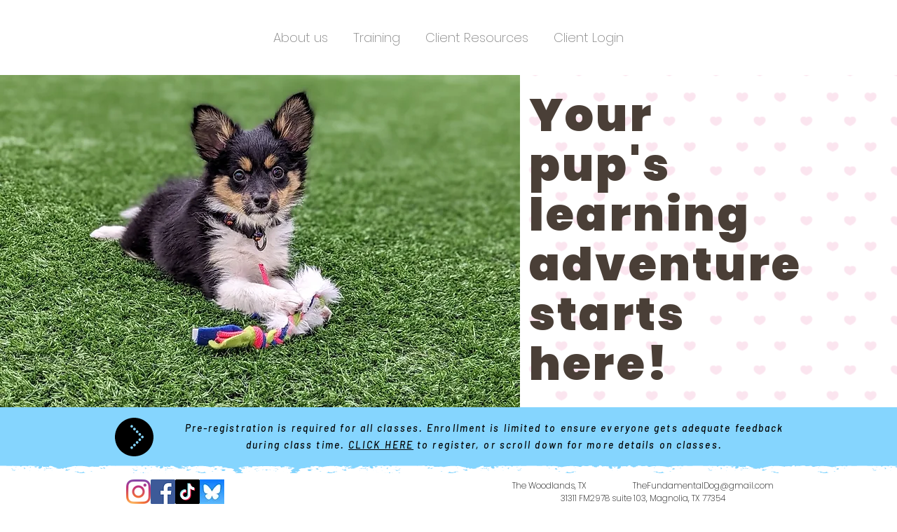

--- FILE ---
content_type: text/html; charset=UTF-8
request_url: https://www.thefundamentaldog.com/puppyclasses
body_size: 157907
content:
<!DOCTYPE html>
<html lang="en">
<head>
  
  <!-- SEO Tags -->
  <title>Pup Pre-K Classes | The Fundamental Dog</title>
  <link rel="canonical" href="https://www.thefundamentaldog.com/puppyclasses"/>
  <meta property="og:title" content="Pup Pre-K Classes | The Fundamental Dog"/>
  <meta property="og:image" content="https://static.wixstatic.com/media/7aa6a2_4f4ecaf9693046a3886557d1fe846cba~mv2.jpeg/v1/fill/w_1600,h_1067,al_c/7aa6a2_4f4ecaf9693046a3886557d1fe846cba~mv2.jpeg"/>
  <meta property="og:image:width" content="1600"/>
  <meta property="og:image:height" content="1067"/>
  <meta property="og:url" content="https://www.thefundamentaldog.com/puppyclasses"/>
  <meta property="og:site_name" content="The Fundamental Dog"/>
  <meta property="og:type" content="website"/>
  <meta name="twitter:card" content="summary_large_image"/>
  <meta name="twitter:title" content="Pup Pre-K Classes | The Fundamental Dog"/>
  <meta name="twitter:image" content="https://static.wixstatic.com/media/7aa6a2_4f4ecaf9693046a3886557d1fe846cba~mv2.jpeg/v1/fill/w_1600,h_1067,al_c/7aa6a2_4f4ecaf9693046a3886557d1fe846cba~mv2.jpeg"/>

  
  <meta charset='utf-8'>
  <meta name="viewport" content="width=device-width, initial-scale=1" id="wixDesktopViewport" />
  <meta http-equiv="X-UA-Compatible" content="IE=edge">
  <meta name="generator" content="Wix.com Website Builder"/>

  <link rel="icon" sizes="192x192" href="https://static.parastorage.com/client/pfavico.ico" type="image/x-icon"/>
  <link rel="shortcut icon" href="https://static.parastorage.com/client/pfavico.ico" type="image/x-icon"/>
  <link rel="apple-touch-icon" href="https://static.parastorage.com/client/pfavico.ico" type="image/x-icon"/>

  <!-- Safari Pinned Tab Icon -->
  <!-- <link rel="mask-icon" href="https://static.parastorage.com/client/pfavico.ico"> -->

  <!-- Original trials -->
  


  <!-- Segmenter Polyfill -->
  <script>
    if (!window.Intl || !window.Intl.Segmenter) {
      (function() {
        var script = document.createElement('script');
        script.src = 'https://static.parastorage.com/unpkg/@formatjs/intl-segmenter@11.7.10/polyfill.iife.js';
        document.head.appendChild(script);
      })();
    }
  </script>

  <!-- Legacy Polyfills -->
  <script nomodule="" src="https://static.parastorage.com/unpkg/core-js-bundle@3.2.1/minified.js"></script>
  <script nomodule="" src="https://static.parastorage.com/unpkg/focus-within-polyfill@5.0.9/dist/focus-within-polyfill.js"></script>

  <!-- Performance API Polyfills -->
  <script>
  (function () {
    var noop = function noop() {};
    if ("performance" in window === false) {
      window.performance = {};
    }
    window.performance.mark = performance.mark || noop;
    window.performance.measure = performance.measure || noop;
    if ("now" in window.performance === false) {
      var nowOffset = Date.now();
      if (performance.timing && performance.timing.navigationStart) {
        nowOffset = performance.timing.navigationStart;
      }
      window.performance.now = function now() {
        return Date.now() - nowOffset;
      };
    }
  })();
  </script>

  <!-- Globals Definitions -->
  <script>
    (function () {
      var now = Date.now()
      window.initialTimestamps = {
        initialTimestamp: now,
        initialRequestTimestamp: Math.round(performance.timeOrigin ? performance.timeOrigin : now - performance.now())
      }

      window.thunderboltTag = "QA_READY"
      window.thunderboltVersion = "1.16797.0"
    })();
  </script>

  <!-- Essential Viewer Model -->
  <script type="application/json" id="wix-essential-viewer-model">{"fleetConfig":{"fleetName":"thunderbolt-seo-renderer-gradual","type":"Rollout","code":1},"mode":{"qa":false,"enableTestApi":false,"debug":false,"ssrIndicator":false,"ssrOnly":false,"siteAssetsFallback":"enable","versionIndicator":false},"componentsLibrariesTopology":[{"artifactId":"editor-elements","namespace":"wixui","url":"https:\/\/static.parastorage.com\/services\/editor-elements\/1.14865.0"},{"artifactId":"editor-elements","namespace":"dsgnsys","url":"https:\/\/static.parastorage.com\/services\/editor-elements\/1.14865.0"}],"siteFeaturesConfigs":{"sessionManager":{"isRunningInDifferentSiteContext":false}},"language":{"userLanguage":"en"},"siteAssets":{"clientTopology":{"mediaRootUrl":"https:\/\/static.wixstatic.com","scriptsUrl":"static.parastorage.com","staticMediaUrl":"https:\/\/static.wixstatic.com\/media","moduleRepoUrl":"https:\/\/static.parastorage.com\/unpkg","fileRepoUrl":"https:\/\/static.parastorage.com\/services","viewerAppsUrl":"https:\/\/viewer-apps.parastorage.com","viewerAssetsUrl":"https:\/\/viewer-assets.parastorage.com","siteAssetsUrl":"https:\/\/siteassets.parastorage.com","pageJsonServerUrls":["https:\/\/pages.parastorage.com","https:\/\/staticorigin.wixstatic.com","https:\/\/www.thefundamentaldog.com","https:\/\/fallback.wix.com\/wix-html-editor-pages-webapp\/page"],"pathOfTBModulesInFileRepoForFallback":"wix-thunderbolt\/dist\/"}},"siteFeatures":["accessibility","appMonitoring","assetsLoader","businessLogger","captcha","clickHandlerRegistrar","commonConfig","componentsLoader","componentsRegistry","consentPolicy","cyclicTabbing","domSelectors","environmentWixCodeSdk","environment","locationWixCodeSdk","mpaNavigation","navigationManager","navigationPhases","ooi","pages","panorama","renderer","reporter","router","scrollRestoration","seoWixCodeSdk","seo","sessionManager","siteMembersWixCodeSdk","siteMembers","siteScrollBlocker","siteWixCodeSdk","speculationRules","ssrCache","stores","structureApi","thunderboltInitializer","tpaCommons","translations","usedPlatformApis","warmupData","windowMessageRegistrar","windowWixCodeSdk","wixCustomElementComponent","wixEmbedsApi","componentsReact","platform"],"site":{"externalBaseUrl":"https:\/\/www.thefundamentaldog.com","isSEO":true},"media":{"staticMediaUrl":"https:\/\/static.wixstatic.com\/media","mediaRootUrl":"https:\/\/static.wixstatic.com\/","staticVideoUrl":"https:\/\/video.wixstatic.com\/"},"requestUrl":"https:\/\/www.thefundamentaldog.com\/puppyclasses","rollout":{"siteAssetsVersionsRollout":false,"isDACRollout":0,"isTBRollout":true},"commonConfig":{"brand":"wix","host":"VIEWER","bsi":"","consentPolicy":{},"consentPolicyHeader":{},"siteRevision":"1351","renderingFlow":"NONE","language":"en","locale":"en-us"},"interactionSampleRatio":0.01,"dynamicModelUrl":"https:\/\/www.thefundamentaldog.com\/_api\/v2\/dynamicmodel","accessTokensUrl":"https:\/\/www.thefundamentaldog.com\/_api\/v1\/access-tokens","isExcludedFromSecurityExperiments":false,"experiments":{"specs.thunderbolt.hardenFetchAndXHR":true,"specs.thunderbolt.securityExperiments":true}}</script>
  <script>window.viewerModel = JSON.parse(document.getElementById('wix-essential-viewer-model').textContent)</script>

  <script>
    window.commonConfig = viewerModel.commonConfig
  </script>

  
  <!-- BEGIN handleAccessTokens bundle -->

  <script data-url="https://static.parastorage.com/services/wix-thunderbolt/dist/handleAccessTokens.inline.4f2f9a53.bundle.min.js">(()=>{"use strict";function e(e){let{context:o,property:r,value:n,enumerable:i=!0}=e,c=e.get,l=e.set;if(!r||void 0===n&&!c&&!l)return new Error("property and value are required");let a=o||globalThis,s=a?.[r],u={};if(void 0!==n)u.value=n;else{if(c){let e=t(c);e&&(u.get=e)}if(l){let e=t(l);e&&(u.set=e)}}let p={...u,enumerable:i||!1,configurable:!1};void 0!==n&&(p.writable=!1);try{Object.defineProperty(a,r,p)}catch(e){return e instanceof TypeError?s:e}return s}function t(e,t){return"function"==typeof e?e:!0===e?.async&&"function"==typeof e.func?t?async function(t){return e.func(t)}:async function(){return e.func()}:"function"==typeof e?.func?e.func:void 0}try{e({property:"strictDefine",value:e})}catch{}try{e({property:"defineStrictObject",value:r})}catch{}try{e({property:"defineStrictMethod",value:n})}catch{}var o=["toString","toLocaleString","valueOf","constructor","prototype"];function r(t){let{context:n,property:c,propertiesToExclude:l=[],skipPrototype:a=!1,hardenPrototypePropertiesToExclude:s=[]}=t;if(!c)return new Error("property is required");let u=(n||globalThis)[c],p={},f=i(n,c);u&&("object"==typeof u||"function"==typeof u)&&Reflect.ownKeys(u).forEach(t=>{if(!l.includes(t)&&!o.includes(t)){let o=i(u,t);if(o&&(o.writable||o.configurable)){let{value:r,get:n,set:i,enumerable:c=!1}=o,l={};void 0!==r?l.value=r:n?l.get=n:i&&(l.set=i);try{let o=e({context:u,property:t,...l,enumerable:c});p[t]=o}catch(e){if(!(e instanceof TypeError))throw e;try{p[t]=o.value||o.get||o.set}catch{}}}}});let d={originalObject:u,originalProperties:p};if(!a&&void 0!==u?.prototype){let e=r({context:u,property:"prototype",propertiesToExclude:s,skipPrototype:!0});e instanceof Error||(d.originalPrototype=e?.originalObject,d.originalPrototypeProperties=e?.originalProperties)}return e({context:n,property:c,value:u,enumerable:f?.enumerable}),d}function n(t,o){let r=(o||globalThis)[t],n=i(o||globalThis,t);return r&&n&&(n.writable||n.configurable)?(Object.freeze(r),e({context:globalThis,property:t,value:r})):r}function i(e,t){if(e&&t)try{return Reflect.getOwnPropertyDescriptor(e,t)}catch{return}}function c(e){if("string"!=typeof e)return e;try{return decodeURIComponent(e).toLowerCase().trim()}catch{return e.toLowerCase().trim()}}function l(e,t){let o="";if("string"==typeof e)o=e.split("=")[0]?.trim()||"";else{if(!e||"string"!=typeof e.name)return!1;o=e.name}return t.has(c(o)||"")}function a(e,t){let o;return o="string"==typeof e?e.split(";").map(e=>e.trim()).filter(e=>e.length>0):e||[],o.filter(e=>!l(e,t))}var s=null;function u(){return null===s&&(s=typeof Document>"u"?void 0:Object.getOwnPropertyDescriptor(Document.prototype,"cookie")),s}function p(t,o){if(!globalThis?.cookieStore)return;let r=globalThis.cookieStore.get.bind(globalThis.cookieStore),n=globalThis.cookieStore.getAll.bind(globalThis.cookieStore),i=globalThis.cookieStore.set.bind(globalThis.cookieStore),c=globalThis.cookieStore.delete.bind(globalThis.cookieStore);return e({context:globalThis.CookieStore.prototype,property:"get",value:async function(e){return l(("string"==typeof e?e:e.name)||"",t)?null:r.call(this,e)},enumerable:!0}),e({context:globalThis.CookieStore.prototype,property:"getAll",value:async function(){return a(await n.apply(this,Array.from(arguments)),t)},enumerable:!0}),e({context:globalThis.CookieStore.prototype,property:"set",value:async function(){let e=Array.from(arguments);if(!l(1===e.length?e[0].name:e[0],t))return i.apply(this,e);o&&console.warn(o)},enumerable:!0}),e({context:globalThis.CookieStore.prototype,property:"delete",value:async function(){let e=Array.from(arguments);if(!l(1===e.length?e[0].name:e[0],t))return c.apply(this,e)},enumerable:!0}),e({context:globalThis.cookieStore,property:"prototype",value:globalThis.CookieStore.prototype,enumerable:!1}),e({context:globalThis,property:"cookieStore",value:globalThis.cookieStore,enumerable:!0}),{get:r,getAll:n,set:i,delete:c}}var f=["TextEncoder","TextDecoder","XMLHttpRequestEventTarget","EventTarget","URL","JSON","Reflect","Object","Array","Map","Set","WeakMap","WeakSet","Promise","Symbol","Error"],d=["addEventListener","removeEventListener","dispatchEvent","encodeURI","encodeURIComponent","decodeURI","decodeURIComponent"];const y=(e,t)=>{try{const o=t?t.get.call(document):document.cookie;return o.split(";").map(e=>e.trim()).filter(t=>t?.startsWith(e))[0]?.split("=")[1]}catch(e){return""}},g=(e="",t="",o="/")=>`${e}=; ${t?`domain=${t};`:""} max-age=0; path=${o}; expires=Thu, 01 Jan 1970 00:00:01 GMT`;function m(){(function(){if("undefined"!=typeof window){const e=performance.getEntriesByType("navigation")[0];return"back_forward"===(e?.type||"")}return!1})()&&function(){const{counter:e}=function(){const e=b("getItem");if(e){const[t,o]=e.split("-"),r=o?parseInt(o,10):0;if(r>=3){const e=t?Number(t):0;if(Date.now()-e>6e4)return{counter:0}}return{counter:r}}return{counter:0}}();e<3?(!function(e=1){b("setItem",`${Date.now()}-${e}`)}(e+1),window.location.reload()):console.error("ATS: Max reload attempts reached")}()}function b(e,t){try{return sessionStorage[e]("reload",t||"")}catch(e){console.error("ATS: Error calling sessionStorage:",e)}}const h="client-session-bind",v="sec-fetch-unsupported",{experiments:w}=window.viewerModel,T=[h,"client-binding",v,"svSession","smSession","server-session-bind","wixSession2","wixSession3"].map(e=>e.toLowerCase()),{cookie:S}=function(t,o){let r=new Set(t);return e({context:document,property:"cookie",set:{func:e=>function(e,t,o,r){let n=u(),i=c(t.split(";")[0]||"")||"";[...o].every(e=>!i.startsWith(e.toLowerCase()))&&n?.set?n.set.call(e,t):r&&console.warn(r)}(document,e,r,o)},get:{func:()=>function(e,t){let o=u();if(!o?.get)throw new Error("Cookie descriptor or getter not available");return a(o.get.call(e),t).join("; ")}(document,r)},enumerable:!0}),{cookieStore:p(r,o),cookie:u()}}(T),k="tbReady",x="security_overrideGlobals",{experiments:E,siteFeaturesConfigs:C,accessTokensUrl:P}=window.viewerModel,R=P,M={},O=(()=>{const e=y(h,S);if(w["specs.thunderbolt.browserCacheReload"]){y(v,S)||e?b("removeItem"):m()}return(()=>{const e=g(h),t=g(h,location.hostname);S.set.call(document,e),S.set.call(document,t)})(),e})();O&&(M["client-binding"]=O);const D=fetch;addEventListener(k,function e(t){const{logger:o}=t.detail;try{window.tb.init({fetch:D,fetchHeaders:M})}catch(e){const t=new Error("TB003");o.meter(`${x}_${t.message}`,{paramsOverrides:{errorType:x,eventString:t.message}}),window?.viewerModel?.mode.debug&&console.error(e)}finally{removeEventListener(k,e)}}),E["specs.thunderbolt.hardenFetchAndXHR"]||(window.fetchDynamicModel=()=>C.sessionManager.isRunningInDifferentSiteContext?Promise.resolve({}):fetch(R,{credentials:"same-origin",headers:M}).then(function(e){if(!e.ok)throw new Error(`[${e.status}]${e.statusText}`);return e.json()}),window.dynamicModelPromise=window.fetchDynamicModel())})();
//# sourceMappingURL=https://static.parastorage.com/services/wix-thunderbolt/dist/handleAccessTokens.inline.4f2f9a53.bundle.min.js.map</script>

<!-- END handleAccessTokens bundle -->

<!-- BEGIN overrideGlobals bundle -->

<script data-url="https://static.parastorage.com/services/wix-thunderbolt/dist/overrideGlobals.inline.ec13bfcf.bundle.min.js">(()=>{"use strict";function e(e){let{context:r,property:o,value:n,enumerable:i=!0}=e,c=e.get,a=e.set;if(!o||void 0===n&&!c&&!a)return new Error("property and value are required");let l=r||globalThis,u=l?.[o],s={};if(void 0!==n)s.value=n;else{if(c){let e=t(c);e&&(s.get=e)}if(a){let e=t(a);e&&(s.set=e)}}let p={...s,enumerable:i||!1,configurable:!1};void 0!==n&&(p.writable=!1);try{Object.defineProperty(l,o,p)}catch(e){return e instanceof TypeError?u:e}return u}function t(e,t){return"function"==typeof e?e:!0===e?.async&&"function"==typeof e.func?t?async function(t){return e.func(t)}:async function(){return e.func()}:"function"==typeof e?.func?e.func:void 0}try{e({property:"strictDefine",value:e})}catch{}try{e({property:"defineStrictObject",value:o})}catch{}try{e({property:"defineStrictMethod",value:n})}catch{}var r=["toString","toLocaleString","valueOf","constructor","prototype"];function o(t){let{context:n,property:c,propertiesToExclude:a=[],skipPrototype:l=!1,hardenPrototypePropertiesToExclude:u=[]}=t;if(!c)return new Error("property is required");let s=(n||globalThis)[c],p={},f=i(n,c);s&&("object"==typeof s||"function"==typeof s)&&Reflect.ownKeys(s).forEach(t=>{if(!a.includes(t)&&!r.includes(t)){let r=i(s,t);if(r&&(r.writable||r.configurable)){let{value:o,get:n,set:i,enumerable:c=!1}=r,a={};void 0!==o?a.value=o:n?a.get=n:i&&(a.set=i);try{let r=e({context:s,property:t,...a,enumerable:c});p[t]=r}catch(e){if(!(e instanceof TypeError))throw e;try{p[t]=r.value||r.get||r.set}catch{}}}}});let d={originalObject:s,originalProperties:p};if(!l&&void 0!==s?.prototype){let e=o({context:s,property:"prototype",propertiesToExclude:u,skipPrototype:!0});e instanceof Error||(d.originalPrototype=e?.originalObject,d.originalPrototypeProperties=e?.originalProperties)}return e({context:n,property:c,value:s,enumerable:f?.enumerable}),d}function n(t,r){let o=(r||globalThis)[t],n=i(r||globalThis,t);return o&&n&&(n.writable||n.configurable)?(Object.freeze(o),e({context:globalThis,property:t,value:o})):o}function i(e,t){if(e&&t)try{return Reflect.getOwnPropertyDescriptor(e,t)}catch{return}}function c(e){if("string"!=typeof e)return e;try{return decodeURIComponent(e).toLowerCase().trim()}catch{return e.toLowerCase().trim()}}function a(e,t){return e instanceof Headers?e.forEach((r,o)=>{l(o,t)||e.delete(o)}):Object.keys(e).forEach(r=>{l(r,t)||delete e[r]}),e}function l(e,t){return!t.has(c(e)||"")}function u(e,t){let r=!0,o=function(e){let t,r;if(globalThis.Request&&e instanceof Request)t=e.url;else{if("function"!=typeof e?.toString)throw new Error("Unsupported type for url");t=e.toString()}try{return new URL(t).pathname}catch{return r=t.replace(/#.+/gi,"").split("?").shift(),r.startsWith("/")?r:`/${r}`}}(e),n=c(o);return n&&t.some(e=>n.includes(e))&&(r=!1),r}function s(t,r,o){let n=fetch,i=XMLHttpRequest,c=new Set(r);function s(){let e=new i,r=e.open,n=e.setRequestHeader;return e.open=function(){let n=Array.from(arguments),i=n[1];if(n.length<2||u(i,t))return r.apply(e,n);throw new Error(o||`Request not allowed for path ${i}`)},e.setRequestHeader=function(t,r){l(decodeURIComponent(t),c)&&n.call(e,t,r)},e}return e({property:"fetch",value:function(){let e=function(e,t){return globalThis.Request&&e[0]instanceof Request&&e[0]?.headers?a(e[0].headers,t):e[1]?.headers&&a(e[1].headers,t),e}(arguments,c);return u(arguments[0],t)?n.apply(globalThis,Array.from(e)):new Promise((e,t)=>{t(new Error(o||`Request not allowed for path ${arguments[0]}`))})},enumerable:!0}),e({property:"XMLHttpRequest",value:s,enumerable:!0}),Object.keys(i).forEach(e=>{s[e]=i[e]}),{fetch:n,XMLHttpRequest:i}}var p=["TextEncoder","TextDecoder","XMLHttpRequestEventTarget","EventTarget","URL","JSON","Reflect","Object","Array","Map","Set","WeakMap","WeakSet","Promise","Symbol","Error"],f=["addEventListener","removeEventListener","dispatchEvent","encodeURI","encodeURIComponent","decodeURI","decodeURIComponent"];const d=function(){let t=globalThis.open,r=document.open;function o(e,r,o){let n="string"!=typeof e,i=t.call(window,e,r,o);return n||e&&function(e){return e.startsWith("//")&&/(?:[a-z0-9](?:[a-z0-9-]{0,61}[a-z0-9])?\.)+[a-z0-9][a-z0-9-]{0,61}[a-z0-9]/g.test(`${location.protocol}:${e}`)&&(e=`${location.protocol}${e}`),!e.startsWith("http")||new URL(e).hostname===location.hostname}(e)?{}:i}return e({property:"open",value:o,context:globalThis,enumerable:!0}),e({property:"open",value:function(e,t,n){return e?o(e,t,n):r.call(document,e||"",t||"",n||"")},context:document,enumerable:!0}),{open:t,documentOpen:r}},y=function(){let t=document.createElement,r=Element.prototype.setAttribute,o=Element.prototype.setAttributeNS;return e({property:"createElement",context:document,value:function(n,i){let a=t.call(document,n,i);if("iframe"===c(n)){e({property:"srcdoc",context:a,get:()=>"",set:()=>{console.warn("`srcdoc` is not allowed in iframe elements.")}});let t=function(e,t){"srcdoc"!==e.toLowerCase()?r.call(a,e,t):console.warn("`srcdoc` attribute is not allowed to be set.")},n=function(e,t,r){"srcdoc"!==t.toLowerCase()?o.call(a,e,t,r):console.warn("`srcdoc` attribute is not allowed to be set.")};a.setAttribute=t,a.setAttributeNS=n}return a},enumerable:!0}),{createElement:t,setAttribute:r,setAttributeNS:o}},m=["client-binding"],b=["/_api/v1/access-tokens","/_api/v2/dynamicmodel","/_api/one-app-session-web/v3/businesses"],h=function(){let t=setTimeout,r=setInterval;return o("setTimeout",0,globalThis),o("setInterval",0,globalThis),{setTimeout:t,setInterval:r};function o(t,r,o){let n=o||globalThis,i=n[t];if(!i||"function"!=typeof i)throw new Error(`Function ${t} not found or is not a function`);e({property:t,value:function(){let e=Array.from(arguments);if("string"!=typeof e[r])return i.apply(n,e);console.warn(`Calling ${t} with a String Argument at index ${r} is not allowed`)},context:o,enumerable:!0})}},v=function(){if(navigator&&"serviceWorker"in navigator){let t=navigator.serviceWorker.register;return e({context:navigator.serviceWorker,property:"register",value:function(){console.log("Service worker registration is not allowed")},enumerable:!0}),{register:t}}return{}};performance.mark("overrideGlobals started");const{isExcludedFromSecurityExperiments:g,experiments:w}=window.viewerModel,E=!g&&w["specs.thunderbolt.securityExperiments"];try{d(),E&&y(),w["specs.thunderbolt.hardenFetchAndXHR"]&&E&&s(b,m),v(),(e=>{let t=[],r=[];r=r.concat(["TextEncoder","TextDecoder"]),e&&(r=r.concat(["XMLHttpRequestEventTarget","EventTarget"])),r=r.concat(["URL","JSON"]),e&&(t=t.concat(["addEventListener","removeEventListener"])),t=t.concat(["encodeURI","encodeURIComponent","decodeURI","decodeURIComponent"]),r=r.concat(["String","Number"]),e&&r.push("Object"),r=r.concat(["Reflect"]),t.forEach(e=>{n(e),["addEventListener","removeEventListener"].includes(e)&&n(e,document)}),r.forEach(e=>{o({property:e})})})(E),E&&h()}catch(e){window?.viewerModel?.mode.debug&&console.error(e);const t=new Error("TB006");window.fedops?.reportError(t,"security_overrideGlobals"),window.Sentry?window.Sentry.captureException(t):globalThis.defineStrictProperty("sentryBuffer",[t],window,!1)}performance.mark("overrideGlobals ended")})();
//# sourceMappingURL=https://static.parastorage.com/services/wix-thunderbolt/dist/overrideGlobals.inline.ec13bfcf.bundle.min.js.map</script>

<!-- END overrideGlobals bundle -->


  
  <script>
    window.commonConfig = viewerModel.commonConfig

	
  </script>

  <!-- Initial CSS -->
  <style data-url="https://static.parastorage.com/services/wix-thunderbolt/dist/main.347af09f.min.css">@keyframes slide-horizontal-new{0%{transform:translateX(100%)}}@keyframes slide-horizontal-old{80%{opacity:1}to{opacity:0;transform:translateX(-100%)}}@keyframes slide-vertical-new{0%{transform:translateY(-100%)}}@keyframes slide-vertical-old{80%{opacity:1}to{opacity:0;transform:translateY(100%)}}@keyframes out-in-new{0%{opacity:0}}@keyframes out-in-old{to{opacity:0}}:root:active-view-transition{view-transition-name:none}::view-transition{pointer-events:none}:root:active-view-transition::view-transition-new(page-group),:root:active-view-transition::view-transition-old(page-group){animation-duration:.6s;cursor:wait;pointer-events:all}:root:active-view-transition-type(SlideHorizontal)::view-transition-old(page-group){animation:slide-horizontal-old .6s cubic-bezier(.83,0,.17,1) forwards;mix-blend-mode:normal}:root:active-view-transition-type(SlideHorizontal)::view-transition-new(page-group){animation:slide-horizontal-new .6s cubic-bezier(.83,0,.17,1) backwards;mix-blend-mode:normal}:root:active-view-transition-type(SlideVertical)::view-transition-old(page-group){animation:slide-vertical-old .6s cubic-bezier(.83,0,.17,1) forwards;mix-blend-mode:normal}:root:active-view-transition-type(SlideVertical)::view-transition-new(page-group){animation:slide-vertical-new .6s cubic-bezier(.83,0,.17,1) backwards;mix-blend-mode:normal}:root:active-view-transition-type(OutIn)::view-transition-old(page-group){animation:out-in-old .35s cubic-bezier(.22,1,.36,1) forwards}:root:active-view-transition-type(OutIn)::view-transition-new(page-group){animation:out-in-new .35s cubic-bezier(.64,0,.78,0) .35s backwards}@media(prefers-reduced-motion:reduce){::view-transition-group(*),::view-transition-new(*),::view-transition-old(*){animation:none!important}}body,html{background:transparent;border:0;margin:0;outline:0;padding:0;vertical-align:baseline}body{--scrollbar-width:0px;font-family:Arial,Helvetica,sans-serif;font-size:10px}body,html{height:100%}body{overflow-x:auto;overflow-y:scroll}body:not(.responsive) #site-root{min-width:var(--site-width);width:100%}body:not([data-js-loaded]) [data-hide-prejs]{visibility:hidden}interact-element{display:contents}#SITE_CONTAINER{position:relative}:root{--one-unit:1vw;--section-max-width:9999px;--spx-stopper-max:9999px;--spx-stopper-min:0px;--browser-zoom:1}@supports(-webkit-appearance:none) and (stroke-color:transparent){:root{--safari-sticky-fix:opacity;--experimental-safari-sticky-fix:translateZ(0)}}@supports(container-type:inline-size){:root{--one-unit:1cqw}}[id^=oldHoverBox-]{mix-blend-mode:plus-lighter;transition:opacity .5s ease,visibility .5s ease}[data-mesh-id$=inlineContent-gridContainer]:has(>[id^=oldHoverBox-]){isolation:isolate}</style>
<style data-url="https://static.parastorage.com/services/wix-thunderbolt/dist/main.renderer.25146d00.min.css">a,abbr,acronym,address,applet,b,big,blockquote,button,caption,center,cite,code,dd,del,dfn,div,dl,dt,em,fieldset,font,footer,form,h1,h2,h3,h4,h5,h6,header,i,iframe,img,ins,kbd,label,legend,li,nav,object,ol,p,pre,q,s,samp,section,small,span,strike,strong,sub,sup,table,tbody,td,tfoot,th,thead,title,tr,tt,u,ul,var{background:transparent;border:0;margin:0;outline:0;padding:0;vertical-align:baseline}input,select,textarea{box-sizing:border-box;font-family:Helvetica,Arial,sans-serif}ol,ul{list-style:none}blockquote,q{quotes:none}ins{text-decoration:none}del{text-decoration:line-through}table{border-collapse:collapse;border-spacing:0}a{cursor:pointer;text-decoration:none}.testStyles{overflow-y:hidden}.reset-button{-webkit-appearance:none;background:none;border:0;color:inherit;font:inherit;line-height:normal;outline:0;overflow:visible;padding:0;-webkit-user-select:none;-moz-user-select:none;-ms-user-select:none}:focus{outline:none}body.device-mobile-optimized:not(.disable-site-overflow){overflow-x:hidden;overflow-y:scroll}body.device-mobile-optimized:not(.responsive) #SITE_CONTAINER{margin-left:auto;margin-right:auto;overflow-x:visible;position:relative;width:320px}body.device-mobile-optimized:not(.responsive):not(.blockSiteScrolling) #SITE_CONTAINER{margin-top:0}body.device-mobile-optimized>*{max-width:100%!important}body.device-mobile-optimized #site-root{overflow-x:hidden;overflow-y:hidden}@supports(overflow:clip){body.device-mobile-optimized #site-root{overflow-x:clip;overflow-y:clip}}body.device-mobile-non-optimized #SITE_CONTAINER #site-root{overflow-x:clip;overflow-y:clip}body.device-mobile-non-optimized.fullScreenMode{background-color:#5f6360}body.device-mobile-non-optimized.fullScreenMode #MOBILE_ACTIONS_MENU,body.device-mobile-non-optimized.fullScreenMode #SITE_BACKGROUND,body.device-mobile-non-optimized.fullScreenMode #site-root,body.fullScreenMode #WIX_ADS{visibility:hidden}body.fullScreenMode{overflow-x:hidden!important;overflow-y:hidden!important}body.fullScreenMode.device-mobile-optimized #TINY_MENU{opacity:0;pointer-events:none}body.fullScreenMode-scrollable.device-mobile-optimized{overflow-x:hidden!important;overflow-y:auto!important}body.fullScreenMode-scrollable.device-mobile-optimized #masterPage,body.fullScreenMode-scrollable.device-mobile-optimized #site-root{overflow-x:hidden!important;overflow-y:hidden!important}body.fullScreenMode-scrollable.device-mobile-optimized #SITE_BACKGROUND,body.fullScreenMode-scrollable.device-mobile-optimized #masterPage{height:auto!important}body.fullScreenMode-scrollable.device-mobile-optimized #masterPage.mesh-layout{height:0!important}body.blockSiteScrolling,body.siteScrollingBlocked{position:fixed;width:100%}body.siteScrollingBlockedIOSFix{overflow:hidden!important}body.blockSiteScrolling #SITE_CONTAINER{margin-top:calc(var(--blocked-site-scroll-margin-top)*-1)}#site-root{margin:0 auto;min-height:100%;position:relative;top:var(--wix-ads-height)}#site-root img:not([src]){visibility:hidden}#site-root svg img:not([src]){visibility:visible}.auto-generated-link{color:inherit}#SCROLL_TO_BOTTOM,#SCROLL_TO_TOP{height:0}.has-click-trigger{cursor:pointer}.fullScreenOverlay{bottom:0;display:flex;justify-content:center;left:0;overflow-y:hidden;position:fixed;right:0;top:-60px;z-index:1005}.fullScreenOverlay>.fullScreenOverlayContent{bottom:0;left:0;margin:0 auto;overflow:hidden;position:absolute;right:0;top:60px;transform:translateZ(0)}[data-mesh-id$=centeredContent],[data-mesh-id$=form],[data-mesh-id$=inlineContent]{pointer-events:none;position:relative}[data-mesh-id$=-gridWrapper],[data-mesh-id$=-rotated-wrapper]{pointer-events:none}[data-mesh-id$=-gridContainer]>*,[data-mesh-id$=-rotated-wrapper]>*,[data-mesh-id$=inlineContent]>:not([data-mesh-id$=-gridContainer]){pointer-events:auto}.device-mobile-optimized #masterPage.mesh-layout #SOSP_CONTAINER_CUSTOM_ID{grid-area:2/1/3/2;-ms-grid-row:2;position:relative}#masterPage.mesh-layout{-ms-grid-rows:max-content max-content min-content max-content;-ms-grid-columns:100%;align-items:start;display:-ms-grid;display:grid;grid-template-columns:100%;grid-template-rows:max-content max-content min-content max-content;justify-content:stretch}#masterPage.mesh-layout #PAGES_CONTAINER,#masterPage.mesh-layout #SITE_FOOTER-placeholder,#masterPage.mesh-layout #SITE_FOOTER_WRAPPER,#masterPage.mesh-layout #SITE_HEADER-placeholder,#masterPage.mesh-layout #SITE_HEADER_WRAPPER,#masterPage.mesh-layout #SOSP_CONTAINER_CUSTOM_ID[data-state~=mobileView],#masterPage.mesh-layout #soapAfterPagesContainer,#masterPage.mesh-layout #soapBeforePagesContainer{-ms-grid-row-align:start;-ms-grid-column-align:start;-ms-grid-column:1}#masterPage.mesh-layout #SITE_HEADER-placeholder,#masterPage.mesh-layout #SITE_HEADER_WRAPPER{grid-area:1/1/2/2;-ms-grid-row:1}#masterPage.mesh-layout #PAGES_CONTAINER,#masterPage.mesh-layout #soapAfterPagesContainer,#masterPage.mesh-layout #soapBeforePagesContainer{grid-area:3/1/4/2;-ms-grid-row:3}#masterPage.mesh-layout #soapAfterPagesContainer,#masterPage.mesh-layout #soapBeforePagesContainer{width:100%}#masterPage.mesh-layout #PAGES_CONTAINER{align-self:stretch}#masterPage.mesh-layout main#PAGES_CONTAINER{display:block}#masterPage.mesh-layout #SITE_FOOTER-placeholder,#masterPage.mesh-layout #SITE_FOOTER_WRAPPER{grid-area:4/1/5/2;-ms-grid-row:4}#masterPage.mesh-layout #SITE_PAGES,#masterPage.mesh-layout [data-mesh-id=PAGES_CONTAINERcenteredContent],#masterPage.mesh-layout [data-mesh-id=PAGES_CONTAINERinlineContent]{height:100%}#masterPage.mesh-layout.desktop>*{width:100%}#masterPage.mesh-layout #PAGES_CONTAINER,#masterPage.mesh-layout #SITE_FOOTER,#masterPage.mesh-layout #SITE_FOOTER_WRAPPER,#masterPage.mesh-layout #SITE_HEADER,#masterPage.mesh-layout #SITE_HEADER_WRAPPER,#masterPage.mesh-layout #SITE_PAGES,#masterPage.mesh-layout #masterPageinlineContent{position:relative}#masterPage.mesh-layout #SITE_HEADER{grid-area:1/1/2/2}#masterPage.mesh-layout #SITE_FOOTER{grid-area:4/1/5/2}#masterPage.mesh-layout.overflow-x-clip #SITE_FOOTER,#masterPage.mesh-layout.overflow-x-clip #SITE_HEADER{overflow-x:clip}[data-z-counter]{z-index:0}[data-z-counter="0"]{z-index:auto}.wixSiteProperties{-webkit-font-smoothing:antialiased;-moz-osx-font-smoothing:grayscale}:root{--wst-button-color-fill-primary:rgb(var(--color_48));--wst-button-color-border-primary:rgb(var(--color_49));--wst-button-color-text-primary:rgb(var(--color_50));--wst-button-color-fill-primary-hover:rgb(var(--color_51));--wst-button-color-border-primary-hover:rgb(var(--color_52));--wst-button-color-text-primary-hover:rgb(var(--color_53));--wst-button-color-fill-primary-disabled:rgb(var(--color_54));--wst-button-color-border-primary-disabled:rgb(var(--color_55));--wst-button-color-text-primary-disabled:rgb(var(--color_56));--wst-button-color-fill-secondary:rgb(var(--color_57));--wst-button-color-border-secondary:rgb(var(--color_58));--wst-button-color-text-secondary:rgb(var(--color_59));--wst-button-color-fill-secondary-hover:rgb(var(--color_60));--wst-button-color-border-secondary-hover:rgb(var(--color_61));--wst-button-color-text-secondary-hover:rgb(var(--color_62));--wst-button-color-fill-secondary-disabled:rgb(var(--color_63));--wst-button-color-border-secondary-disabled:rgb(var(--color_64));--wst-button-color-text-secondary-disabled:rgb(var(--color_65));--wst-color-fill-base-1:rgb(var(--color_36));--wst-color-fill-base-2:rgb(var(--color_37));--wst-color-fill-base-shade-1:rgb(var(--color_38));--wst-color-fill-base-shade-2:rgb(var(--color_39));--wst-color-fill-base-shade-3:rgb(var(--color_40));--wst-color-fill-accent-1:rgb(var(--color_41));--wst-color-fill-accent-2:rgb(var(--color_42));--wst-color-fill-accent-3:rgb(var(--color_43));--wst-color-fill-accent-4:rgb(var(--color_44));--wst-color-fill-background-primary:rgb(var(--color_11));--wst-color-fill-background-secondary:rgb(var(--color_12));--wst-color-text-primary:rgb(var(--color_15));--wst-color-text-secondary:rgb(var(--color_14));--wst-color-action:rgb(var(--color_18));--wst-color-disabled:rgb(var(--color_39));--wst-color-title:rgb(var(--color_45));--wst-color-subtitle:rgb(var(--color_46));--wst-color-line:rgb(var(--color_47));--wst-font-style-h2:var(--font_2);--wst-font-style-h3:var(--font_3);--wst-font-style-h4:var(--font_4);--wst-font-style-h5:var(--font_5);--wst-font-style-h6:var(--font_6);--wst-font-style-body-large:var(--font_7);--wst-font-style-body-medium:var(--font_8);--wst-font-style-body-small:var(--font_9);--wst-font-style-body-x-small:var(--font_10);--wst-color-custom-1:rgb(var(--color_13));--wst-color-custom-2:rgb(var(--color_16));--wst-color-custom-3:rgb(var(--color_17));--wst-color-custom-4:rgb(var(--color_19));--wst-color-custom-5:rgb(var(--color_20));--wst-color-custom-6:rgb(var(--color_21));--wst-color-custom-7:rgb(var(--color_22));--wst-color-custom-8:rgb(var(--color_23));--wst-color-custom-9:rgb(var(--color_24));--wst-color-custom-10:rgb(var(--color_25));--wst-color-custom-11:rgb(var(--color_26));--wst-color-custom-12:rgb(var(--color_27));--wst-color-custom-13:rgb(var(--color_28));--wst-color-custom-14:rgb(var(--color_29));--wst-color-custom-15:rgb(var(--color_30));--wst-color-custom-16:rgb(var(--color_31));--wst-color-custom-17:rgb(var(--color_32));--wst-color-custom-18:rgb(var(--color_33));--wst-color-custom-19:rgb(var(--color_34));--wst-color-custom-20:rgb(var(--color_35))}.wix-presets-wrapper{display:contents}</style>

  <meta name="format-detection" content="telephone=no">
  <meta name="skype_toolbar" content="skype_toolbar_parser_compatible">
  
  

  

  

  <!-- head performance data start -->
  
  <!-- head performance data end -->
  

    


    
<style data-href="https://static.parastorage.com/services/editor-elements-library/dist/thunderbolt/rb_wixui.thunderbolt_bootstrap.a1b00b19.min.css">.cwL6XW{cursor:pointer}.sNF2R0{opacity:0}.hLoBV3{transition:opacity var(--transition-duration) cubic-bezier(.37,0,.63,1)}.Rdf41z,.hLoBV3{opacity:1}.ftlZWo{transition:opacity var(--transition-duration) cubic-bezier(.37,0,.63,1)}.ATGlOr,.ftlZWo{opacity:0}.KQSXD0{transition:opacity var(--transition-duration) cubic-bezier(.64,0,.78,0)}.KQSXD0,.pagQKE{opacity:1}._6zG5H{opacity:0;transition:opacity var(--transition-duration) cubic-bezier(.22,1,.36,1)}.BB49uC{transform:translateX(100%)}.j9xE1V{transition:transform var(--transition-duration) cubic-bezier(.87,0,.13,1)}.ICs7Rs,.j9xE1V{transform:translateX(0)}.DxijZJ{transition:transform var(--transition-duration) cubic-bezier(.87,0,.13,1)}.B5kjYq,.DxijZJ{transform:translateX(-100%)}.cJijIV{transition:transform var(--transition-duration) cubic-bezier(.87,0,.13,1)}.cJijIV,.hOxaWM{transform:translateX(0)}.T9p3fN{transform:translateX(100%);transition:transform var(--transition-duration) cubic-bezier(.87,0,.13,1)}.qDxYJm{transform:translateY(100%)}.aA9V0P{transition:transform var(--transition-duration) cubic-bezier(.87,0,.13,1)}.YPXPAS,.aA9V0P{transform:translateY(0)}.Xf2zsA{transition:transform var(--transition-duration) cubic-bezier(.87,0,.13,1)}.Xf2zsA,.y7Kt7s{transform:translateY(-100%)}.EeUgMu{transition:transform var(--transition-duration) cubic-bezier(.87,0,.13,1)}.EeUgMu,.fdHrtm{transform:translateY(0)}.WIFaG4{transform:translateY(100%);transition:transform var(--transition-duration) cubic-bezier(.87,0,.13,1)}body:not(.responsive) .JsJXaX{overflow-x:clip}:root:active-view-transition .JsJXaX{view-transition-name:page-group}.AnQkDU{display:grid;grid-template-columns:1fr;grid-template-rows:1fr;height:100%}.AnQkDU>div{align-self:stretch!important;grid-area:1/1/2/2;justify-self:stretch!important}.StylableButton2545352419__root{-archetype:box;border:none;box-sizing:border-box;cursor:pointer;display:block;height:100%;min-height:10px;min-width:10px;padding:0;touch-action:manipulation;width:100%}.StylableButton2545352419__root[disabled]{pointer-events:none}.StylableButton2545352419__root:not(:hover):not([disabled]).StylableButton2545352419--hasBackgroundColor{background-color:var(--corvid-background-color)!important}.StylableButton2545352419__root:hover:not([disabled]).StylableButton2545352419--hasHoverBackgroundColor{background-color:var(--corvid-hover-background-color)!important}.StylableButton2545352419__root:not(:hover)[disabled].StylableButton2545352419--hasDisabledBackgroundColor{background-color:var(--corvid-disabled-background-color)!important}.StylableButton2545352419__root:not(:hover):not([disabled]).StylableButton2545352419--hasBorderColor{border-color:var(--corvid-border-color)!important}.StylableButton2545352419__root:hover:not([disabled]).StylableButton2545352419--hasHoverBorderColor{border-color:var(--corvid-hover-border-color)!important}.StylableButton2545352419__root:not(:hover)[disabled].StylableButton2545352419--hasDisabledBorderColor{border-color:var(--corvid-disabled-border-color)!important}.StylableButton2545352419__root.StylableButton2545352419--hasBorderRadius{border-radius:var(--corvid-border-radius)!important}.StylableButton2545352419__root.StylableButton2545352419--hasBorderWidth{border-width:var(--corvid-border-width)!important}.StylableButton2545352419__root:not(:hover):not([disabled]).StylableButton2545352419--hasColor,.StylableButton2545352419__root:not(:hover):not([disabled]).StylableButton2545352419--hasColor .StylableButton2545352419__label{color:var(--corvid-color)!important}.StylableButton2545352419__root:hover:not([disabled]).StylableButton2545352419--hasHoverColor,.StylableButton2545352419__root:hover:not([disabled]).StylableButton2545352419--hasHoverColor .StylableButton2545352419__label{color:var(--corvid-hover-color)!important}.StylableButton2545352419__root:not(:hover)[disabled].StylableButton2545352419--hasDisabledColor,.StylableButton2545352419__root:not(:hover)[disabled].StylableButton2545352419--hasDisabledColor .StylableButton2545352419__label{color:var(--corvid-disabled-color)!important}.StylableButton2545352419__link{-archetype:box;box-sizing:border-box;color:#000;text-decoration:none}.StylableButton2545352419__container{align-items:center;display:flex;flex-basis:auto;flex-direction:row;flex-grow:1;height:100%;justify-content:center;overflow:hidden;transition:all .2s ease,visibility 0s;width:100%}.StylableButton2545352419__label{-archetype:text;-controller-part-type:LayoutChildDisplayDropdown,LayoutFlexChildSpacing(first);max-width:100%;min-width:1.8em;overflow:hidden;text-align:center;text-overflow:ellipsis;transition:inherit;white-space:nowrap}.StylableButton2545352419__root.StylableButton2545352419--isMaxContent .StylableButton2545352419__label{text-overflow:unset}.StylableButton2545352419__root.StylableButton2545352419--isWrapText .StylableButton2545352419__label{min-width:10px;overflow-wrap:break-word;white-space:break-spaces;word-break:break-word}.StylableButton2545352419__icon{-archetype:icon;-controller-part-type:LayoutChildDisplayDropdown,LayoutFlexChildSpacing(last);flex-shrink:0;height:50px;min-width:1px;transition:inherit}.StylableButton2545352419__icon.StylableButton2545352419--override{display:block!important}.StylableButton2545352419__icon svg,.StylableButton2545352419__icon>span{display:flex;height:inherit;width:inherit}.StylableButton2545352419__root:not(:hover):not([disalbed]).StylableButton2545352419--hasIconColor .StylableButton2545352419__icon svg{fill:var(--corvid-icon-color)!important;stroke:var(--corvid-icon-color)!important}.StylableButton2545352419__root:hover:not([disabled]).StylableButton2545352419--hasHoverIconColor .StylableButton2545352419__icon svg{fill:var(--corvid-hover-icon-color)!important;stroke:var(--corvid-hover-icon-color)!important}.StylableButton2545352419__root:not(:hover)[disabled].StylableButton2545352419--hasDisabledIconColor .StylableButton2545352419__icon svg{fill:var(--corvid-disabled-icon-color)!important;stroke:var(--corvid-disabled-icon-color)!important}.aeyn4z{bottom:0;left:0;position:absolute;right:0;top:0}.qQrFOK{cursor:pointer}.VDJedC{-webkit-tap-highlight-color:rgba(0,0,0,0);fill:var(--corvid-fill-color,var(--fill));fill-opacity:var(--fill-opacity);stroke:var(--corvid-stroke-color,var(--stroke));stroke-opacity:var(--stroke-opacity);stroke-width:var(--stroke-width);filter:var(--drop-shadow,none);opacity:var(--opacity);transform:var(--flip)}.VDJedC,.VDJedC svg{bottom:0;left:0;position:absolute;right:0;top:0}.VDJedC svg{height:var(--svg-calculated-height,100%);margin:auto;padding:var(--svg-calculated-padding,0);width:var(--svg-calculated-width,100%)}.VDJedC svg:not([data-type=ugc]){overflow:visible}.l4CAhn *{vector-effect:non-scaling-stroke}.Z_l5lU{-webkit-text-size-adjust:100%;-moz-text-size-adjust:100%;text-size-adjust:100%}ol.font_100,ul.font_100{color:#080808;font-family:"Arial, Helvetica, sans-serif",serif;font-size:10px;font-style:normal;font-variant:normal;font-weight:400;letter-spacing:normal;line-height:normal;margin:0;text-decoration:none}ol.font_100 li,ul.font_100 li{margin-bottom:12px}ol.wix-list-text-align,ul.wix-list-text-align{list-style-position:inside}ol.wix-list-text-align h1,ol.wix-list-text-align h2,ol.wix-list-text-align h3,ol.wix-list-text-align h4,ol.wix-list-text-align h5,ol.wix-list-text-align h6,ol.wix-list-text-align p,ul.wix-list-text-align h1,ul.wix-list-text-align h2,ul.wix-list-text-align h3,ul.wix-list-text-align h4,ul.wix-list-text-align h5,ul.wix-list-text-align h6,ul.wix-list-text-align p{display:inline}.HQSswv{cursor:pointer}.yi6otz{clip:rect(0 0 0 0);border:0;height:1px;margin:-1px;overflow:hidden;padding:0;position:absolute;width:1px}.zQ9jDz [data-attr-richtext-marker=true]{display:block}.zQ9jDz [data-attr-richtext-marker=true] table{border-collapse:collapse;margin:15px 0;width:100%}.zQ9jDz [data-attr-richtext-marker=true] table td{padding:12px;position:relative}.zQ9jDz [data-attr-richtext-marker=true] table td:after{border-bottom:1px solid currentColor;border-left:1px solid currentColor;bottom:0;content:"";left:0;opacity:.2;position:absolute;right:0;top:0}.zQ9jDz [data-attr-richtext-marker=true] table tr td:last-child:after{border-right:1px solid currentColor}.zQ9jDz [data-attr-richtext-marker=true] table tr:first-child td:after{border-top:1px solid currentColor}@supports(-webkit-appearance:none) and (stroke-color:transparent){.qvSjx3>*>:first-child{vertical-align:top}}@supports(-webkit-touch-callout:none){.qvSjx3>*>:first-child{vertical-align:top}}.LkZBpT :is(p,h1,h2,h3,h4,h5,h6,ul,ol,span[data-attr-richtext-marker],blockquote,div) [class$=rich-text__text],.LkZBpT :is(p,h1,h2,h3,h4,h5,h6,ul,ol,span[data-attr-richtext-marker],blockquote,div)[class$=rich-text__text]{color:var(--corvid-color,currentColor)}.LkZBpT :is(p,h1,h2,h3,h4,h5,h6,ul,ol,span[data-attr-richtext-marker],blockquote,div) span[style*=color]{color:var(--corvid-color,currentColor)!important}.Kbom4H{direction:var(--text-direction);min-height:var(--min-height);min-width:var(--min-width)}.Kbom4H .upNqi2{word-wrap:break-word;height:100%;overflow-wrap:break-word;position:relative;width:100%}.Kbom4H .upNqi2 ul{list-style:disc inside}.Kbom4H .upNqi2 li{margin-bottom:12px}.MMl86N blockquote,.MMl86N div,.MMl86N h1,.MMl86N h2,.MMl86N h3,.MMl86N h4,.MMl86N h5,.MMl86N h6,.MMl86N p{letter-spacing:normal;line-height:normal}.gYHZuN{min-height:var(--min-height);min-width:var(--min-width)}.gYHZuN .upNqi2{word-wrap:break-word;height:100%;overflow-wrap:break-word;position:relative;width:100%}.gYHZuN .upNqi2 ol,.gYHZuN .upNqi2 ul{letter-spacing:normal;line-height:normal;margin-inline-start:.5em;padding-inline-start:1.3em}.gYHZuN .upNqi2 ul{list-style-type:disc}.gYHZuN .upNqi2 ol{list-style-type:decimal}.gYHZuN .upNqi2 ol ul,.gYHZuN .upNqi2 ul ul{line-height:normal;list-style-type:circle}.gYHZuN .upNqi2 ol ol ul,.gYHZuN .upNqi2 ol ul ul,.gYHZuN .upNqi2 ul ol ul,.gYHZuN .upNqi2 ul ul ul{line-height:normal;list-style-type:square}.gYHZuN .upNqi2 li{font-style:inherit;font-weight:inherit;letter-spacing:normal;line-height:inherit}.gYHZuN .upNqi2 h1,.gYHZuN .upNqi2 h2,.gYHZuN .upNqi2 h3,.gYHZuN .upNqi2 h4,.gYHZuN .upNqi2 h5,.gYHZuN .upNqi2 h6,.gYHZuN .upNqi2 p{letter-spacing:normal;line-height:normal;margin-block:0;margin:0}.gYHZuN .upNqi2 a{color:inherit}.MMl86N,.ku3DBC{word-wrap:break-word;direction:var(--text-direction);min-height:var(--min-height);min-width:var(--min-width);mix-blend-mode:var(--blendMode,normal);overflow-wrap:break-word;pointer-events:none;text-align:start;text-shadow:var(--textOutline,0 0 transparent),var(--textShadow,0 0 transparent);text-transform:var(--textTransform,"none")}.MMl86N>*,.ku3DBC>*{pointer-events:auto}.MMl86N li,.ku3DBC li{font-style:inherit;font-weight:inherit;letter-spacing:normal;line-height:inherit}.MMl86N ol,.MMl86N ul,.ku3DBC ol,.ku3DBC ul{letter-spacing:normal;line-height:normal;margin-inline-end:0;margin-inline-start:.5em}.MMl86N:not(.Vq6kJx) ol,.MMl86N:not(.Vq6kJx) ul,.ku3DBC:not(.Vq6kJx) ol,.ku3DBC:not(.Vq6kJx) ul{padding-inline-end:0;padding-inline-start:1.3em}.MMl86N ul,.ku3DBC ul{list-style-type:disc}.MMl86N ol,.ku3DBC ol{list-style-type:decimal}.MMl86N ol ul,.MMl86N ul ul,.ku3DBC ol ul,.ku3DBC ul ul{list-style-type:circle}.MMl86N ol ol ul,.MMl86N ol ul ul,.MMl86N ul ol ul,.MMl86N ul ul ul,.ku3DBC ol ol ul,.ku3DBC ol ul ul,.ku3DBC ul ol ul,.ku3DBC ul ul ul{list-style-type:square}.MMl86N blockquote,.MMl86N div,.MMl86N h1,.MMl86N h2,.MMl86N h3,.MMl86N h4,.MMl86N h5,.MMl86N h6,.MMl86N p,.ku3DBC blockquote,.ku3DBC div,.ku3DBC h1,.ku3DBC h2,.ku3DBC h3,.ku3DBC h4,.ku3DBC h5,.ku3DBC h6,.ku3DBC p{margin-block:0;margin:0}.MMl86N a,.ku3DBC a{color:inherit}.Vq6kJx li{margin-inline-end:0;margin-inline-start:1.3em}.Vd6aQZ{overflow:hidden;padding:0;pointer-events:none;white-space:nowrap}.mHZSwn{display:none}.lvxhkV{bottom:0;left:0;position:absolute;right:0;top:0;width:100%}.QJjwEo{transform:translateY(-100%);transition:.2s ease-in}.kdBXfh{transition:.2s}.MP52zt{opacity:0;transition:.2s ease-in}.MP52zt.Bhu9m5{z-index:-1!important}.LVP8Wf{opacity:1;transition:.2s}.VrZrC0{height:auto}.VrZrC0,.cKxVkc{position:relative;width:100%}:host(:not(.device-mobile-optimized)) .vlM3HR,body:not(.device-mobile-optimized) .vlM3HR{margin-left:calc((100% - var(--site-width))/2);width:var(--site-width)}.AT7o0U[data-focuscycled=active]{outline:1px solid transparent}.AT7o0U[data-focuscycled=active]:not(:focus-within){outline:2px solid transparent;transition:outline .01s ease}.AT7o0U .vlM3HR{bottom:0;left:0;position:absolute;right:0;top:0}.Tj01hh,.jhxvbR{display:block;height:100%;width:100%}.jhxvbR img{max-width:var(--wix-img-max-width,100%)}.jhxvbR[data-animate-blur] img{filter:blur(9px);transition:filter .8s ease-in}.jhxvbR[data-animate-blur] img[data-load-done]{filter:none}.WzbAF8{direction:var(--direction)}.WzbAF8 .mpGTIt .O6KwRn{display:var(--item-display);height:var(--item-size);margin-block:var(--item-margin-block);margin-inline:var(--item-margin-inline);width:var(--item-size)}.WzbAF8 .mpGTIt .O6KwRn:last-child{margin-block:0;margin-inline:0}.WzbAF8 .mpGTIt .O6KwRn .oRtuWN{display:block}.WzbAF8 .mpGTIt .O6KwRn .oRtuWN .YaS0jR{height:var(--item-size);width:var(--item-size)}.WzbAF8 .mpGTIt{height:100%;position:absolute;white-space:nowrap;width:100%}:host(.device-mobile-optimized) .WzbAF8 .mpGTIt,body.device-mobile-optimized .WzbAF8 .mpGTIt{white-space:normal}.big2ZD{display:grid;grid-template-columns:1fr;grid-template-rows:1fr;height:calc(100% - var(--wix-ads-height));left:0;margin-top:var(--wix-ads-height);position:fixed;top:0;width:100%}.SHHiV9,.big2ZD{pointer-events:none;z-index:var(--pinned-layer-in-container,var(--above-all-in-container))}</style>
<style data-href="https://static.parastorage.com/services/editor-elements-library/dist/thunderbolt/rb_wixui.thunderbolt[DropDownMenu_OverlineMenuButtonSkin].f738f4af.min.css">._pfxlW{clip-path:inset(50%);height:24px;position:absolute;width:24px}._pfxlW:active,._pfxlW:focus{clip-path:unset;right:0;top:50%;transform:translateY(-50%)}._pfxlW.RG3k61{transform:translateY(-50%) rotate(180deg)}.Gs0oXs,.pr7XQM{box-sizing:border-box;height:100%;overflow:visible;position:relative;width:auto}.Gs0oXs[data-state~=header] a,.Gs0oXs[data-state~=header] div,[data-state~=header].pr7XQM a,[data-state~=header].pr7XQM div{cursor:default!important}.Gs0oXs .rcIF9K,.pr7XQM .rcIF9K{display:inline-block;height:100%;width:100%}.pr7XQM{--display:inline-block;display:var(--display)}.pr7XQM .nzVyrk{padding:0 var(--pad,5px)}.pr7XQM .VCJeT5{border-top:1px solid rgba(var(--brd,var(--color_15,color_15)),var(--alpha-brd,1));cursor:pointer;font:var(--fnt,var(--font_1))}.pr7XQM .xYGmQj{color:rgb(var(--txt,var(--color_15,color_15)));display:inline-block;padding:8px}.pr7XQM[data-listposition=left]{padding-left:0}.pr7XQM[data-listposition=right]{padding-right:0}.pr7XQM[data-state~=drop]{display:block;width:100%}.pr7XQM[data-state~=link]:hover .VCJeT5,.pr7XQM[data-state~=over] .VCJeT5{border-top-color:rgba(var(--brdh,var(--color_15,color_15)),var(--alpha-brdh,1));border-top-width:4px}.pr7XQM[data-state~=link]:hover .xYGmQj,.pr7XQM[data-state~=over] .xYGmQj{color:rgb(var(--txth,var(--color_15,color_15)));display:inline-block;padding-top:5px}.pr7XQM[data-state~=selected] .VCJeT5{border-top-color:rgba(var(--brds,var(--color_15,color_15)),var(--alpha-brds,1));border-top-width:4px}.pr7XQM[data-state~=selected] .xYGmQj{color:rgb(var(--txts,var(--color_15,color_15)));display:inline-block;padding-top:5px}.XRwtpn{overflow-x:hidden}.XRwtpn .SvGGzE{display:flex;flex-direction:column;height:100%;width:100%}.XRwtpn .SvGGzE .ckXV57{flex:1}.XRwtpn .SvGGzE .CkCpUo{height:calc(100% - (var(--menuTotalBordersY, 0px)));overflow:visible;white-space:nowrap;width:calc(100% - (var(--menuTotalBordersX, 0px)))}.XRwtpn .SvGGzE .CkCpUo .L3ZIQx,.XRwtpn .SvGGzE .CkCpUo .u7d_AM{direction:var(--menu-direction);display:inline-block;text-align:var(--menu-align,var(--align))}.XRwtpn .SvGGzE .CkCpUo .DTRNn1{display:block;width:100%}.XRwtpn .O1lweY{direction:var(--submenus-direction);display:block;opacity:1;text-align:var(--submenus-align,var(--align));z-index:99999}.XRwtpn .O1lweY .VtNw6g{display:inherit;overflow:visible;visibility:inherit;white-space:nowrap;width:auto}.XRwtpn .O1lweY.GkAfhB{transition:visibility;transition-delay:.2s;visibility:visible}.XRwtpn .O1lweY .u7d_AM{display:inline-block}.XRwtpn .Ursk0e{display:none}.YXlfNd>nav{bottom:0;left:0;right:0;top:0}.YXlfNd .CkCpUo,.YXlfNd .O1lweY,.YXlfNd>nav{position:absolute}.YXlfNd .O1lweY{background-color:rgba(var(--bgDrop,var(--color_11,color_11)),var(--alpha-bgDrop,1));border-radius:var(--rd,10px);box-shadow:var(--shd,0 1px 4px rgba(0,0,0,.6));margin-top:7px;padding:15px 5px 0 5px;visibility:hidden}.YXlfNd [data-dropmode=dropUp] .O1lweY{margin-bottom:7px;margin-top:0}</style>
<style data-href="https://static.parastorage.com/services/editor-elements-library/dist/thunderbolt/rb_wixui.thunderbolt_bootstrap-classic.72e6a2a3.min.css">.PlZyDq{touch-action:manipulation}.uDW_Qe{align-items:center;box-sizing:border-box;display:flex;justify-content:var(--label-align);min-width:100%;text-align:initial;width:-moz-max-content;width:max-content}.uDW_Qe:before{max-width:var(--margin-start,0)}.uDW_Qe:after,.uDW_Qe:before{align-self:stretch;content:"";flex-grow:1}.uDW_Qe:after{max-width:var(--margin-end,0)}.FubTgk{height:100%}.FubTgk .uDW_Qe{border-radius:var(--corvid-border-radius,var(--rd,0));bottom:0;box-shadow:var(--shd,0 1px 4px rgba(0,0,0,.6));left:0;position:absolute;right:0;top:0;transition:var(--trans1,border-color .4s ease 0s,background-color .4s ease 0s)}.FubTgk .uDW_Qe:link,.FubTgk .uDW_Qe:visited{border-color:transparent}.FubTgk .l7_2fn{color:var(--corvid-color,rgb(var(--txt,var(--color_15,color_15))));font:var(--fnt,var(--font_5));margin:0;position:relative;transition:var(--trans2,color .4s ease 0s);white-space:nowrap}.FubTgk[aria-disabled=false] .uDW_Qe{background-color:var(--corvid-background-color,rgba(var(--bg,var(--color_17,color_17)),var(--alpha-bg,1)));border:solid var(--corvid-border-color,rgba(var(--brd,var(--color_15,color_15)),var(--alpha-brd,1))) var(--corvid-border-width,var(--brw,0));cursor:pointer!important}:host(.device-mobile-optimized) .FubTgk[aria-disabled=false]:active .uDW_Qe,body.device-mobile-optimized .FubTgk[aria-disabled=false]:active .uDW_Qe{background-color:var(--corvid-hover-background-color,rgba(var(--bgh,var(--color_18,color_18)),var(--alpha-bgh,1)));border-color:var(--corvid-hover-border-color,rgba(var(--brdh,var(--color_15,color_15)),var(--alpha-brdh,1)))}:host(.device-mobile-optimized) .FubTgk[aria-disabled=false]:active .l7_2fn,body.device-mobile-optimized .FubTgk[aria-disabled=false]:active .l7_2fn{color:var(--corvid-hover-color,rgb(var(--txth,var(--color_15,color_15))))}:host(:not(.device-mobile-optimized)) .FubTgk[aria-disabled=false]:hover .uDW_Qe,body:not(.device-mobile-optimized) .FubTgk[aria-disabled=false]:hover .uDW_Qe{background-color:var(--corvid-hover-background-color,rgba(var(--bgh,var(--color_18,color_18)),var(--alpha-bgh,1)));border-color:var(--corvid-hover-border-color,rgba(var(--brdh,var(--color_15,color_15)),var(--alpha-brdh,1)))}:host(:not(.device-mobile-optimized)) .FubTgk[aria-disabled=false]:hover .l7_2fn,body:not(.device-mobile-optimized) .FubTgk[aria-disabled=false]:hover .l7_2fn{color:var(--corvid-hover-color,rgb(var(--txth,var(--color_15,color_15))))}.FubTgk[aria-disabled=true] .uDW_Qe{background-color:var(--corvid-disabled-background-color,rgba(var(--bgd,204,204,204),var(--alpha-bgd,1)));border-color:var(--corvid-disabled-border-color,rgba(var(--brdd,204,204,204),var(--alpha-brdd,1)));border-style:solid;border-width:var(--corvid-border-width,var(--brw,0))}.FubTgk[aria-disabled=true] .l7_2fn{color:var(--corvid-disabled-color,rgb(var(--txtd,255,255,255)))}.uUxqWY{align-items:center;box-sizing:border-box;display:flex;justify-content:var(--label-align);min-width:100%;text-align:initial;width:-moz-max-content;width:max-content}.uUxqWY:before{max-width:var(--margin-start,0)}.uUxqWY:after,.uUxqWY:before{align-self:stretch;content:"";flex-grow:1}.uUxqWY:after{max-width:var(--margin-end,0)}.Vq4wYb[aria-disabled=false] .uUxqWY{cursor:pointer}:host(.device-mobile-optimized) .Vq4wYb[aria-disabled=false]:active .wJVzSK,body.device-mobile-optimized .Vq4wYb[aria-disabled=false]:active .wJVzSK{color:var(--corvid-hover-color,rgb(var(--txth,var(--color_15,color_15))));transition:var(--trans,color .4s ease 0s)}:host(:not(.device-mobile-optimized)) .Vq4wYb[aria-disabled=false]:hover .wJVzSK,body:not(.device-mobile-optimized) .Vq4wYb[aria-disabled=false]:hover .wJVzSK{color:var(--corvid-hover-color,rgb(var(--txth,var(--color_15,color_15))));transition:var(--trans,color .4s ease 0s)}.Vq4wYb .uUxqWY{bottom:0;left:0;position:absolute;right:0;top:0}.Vq4wYb .wJVzSK{color:var(--corvid-color,rgb(var(--txt,var(--color_15,color_15))));font:var(--fnt,var(--font_5));transition:var(--trans,color .4s ease 0s);white-space:nowrap}.Vq4wYb[aria-disabled=true] .wJVzSK{color:var(--corvid-disabled-color,rgb(var(--txtd,255,255,255)))}:host(:not(.device-mobile-optimized)) .CohWsy,body:not(.device-mobile-optimized) .CohWsy{display:flex}:host(:not(.device-mobile-optimized)) .V5AUxf,body:not(.device-mobile-optimized) .V5AUxf{-moz-column-gap:var(--margin);column-gap:var(--margin);direction:var(--direction);display:flex;margin:0 auto;position:relative;width:calc(100% - var(--padding)*2)}:host(:not(.device-mobile-optimized)) .V5AUxf>*,body:not(.device-mobile-optimized) .V5AUxf>*{direction:ltr;flex:var(--column-flex) 1 0%;left:0;margin-bottom:var(--padding);margin-top:var(--padding);min-width:0;position:relative;top:0}:host(.device-mobile-optimized) .V5AUxf,body.device-mobile-optimized .V5AUxf{display:block;padding-bottom:var(--padding-y);padding-left:var(--padding-x,0);padding-right:var(--padding-x,0);padding-top:var(--padding-y);position:relative}:host(.device-mobile-optimized) .V5AUxf>*,body.device-mobile-optimized .V5AUxf>*{margin-bottom:var(--margin);position:relative}:host(.device-mobile-optimized) .V5AUxf>:first-child,body.device-mobile-optimized .V5AUxf>:first-child{margin-top:var(--firstChildMarginTop,0)}:host(.device-mobile-optimized) .V5AUxf>:last-child,body.device-mobile-optimized .V5AUxf>:last-child{margin-bottom:var(--lastChildMarginBottom)}.LIhNy3{backface-visibility:hidden}.jhxvbR,.mtrorN{display:block;height:100%;width:100%}.jhxvbR img{max-width:var(--wix-img-max-width,100%)}.jhxvbR[data-animate-blur] img{filter:blur(9px);transition:filter .8s ease-in}.jhxvbR[data-animate-blur] img[data-load-done]{filter:none}.if7Vw2{height:100%;left:0;-webkit-mask-image:var(--mask-image,none);mask-image:var(--mask-image,none);-webkit-mask-position:var(--mask-position,0);mask-position:var(--mask-position,0);-webkit-mask-repeat:var(--mask-repeat,no-repeat);mask-repeat:var(--mask-repeat,no-repeat);-webkit-mask-size:var(--mask-size,100%);mask-size:var(--mask-size,100%);overflow:hidden;pointer-events:var(--fill-layer-background-media-pointer-events);position:absolute;top:0;width:100%}.if7Vw2.f0uTJH{clip:rect(0,auto,auto,0)}.if7Vw2 .i1tH8h{height:100%;position:absolute;top:0;width:100%}.if7Vw2 .DXi4PB{height:var(--fill-layer-image-height,100%);opacity:var(--fill-layer-image-opacity)}.if7Vw2 .DXi4PB img{height:100%;width:100%}@supports(-webkit-hyphens:none){.if7Vw2.f0uTJH{clip:auto;-webkit-clip-path:inset(0)}}.wG8dni{height:100%}.tcElKx{background-color:var(--bg-overlay-color);background-image:var(--bg-gradient);transition:var(--inherit-transition)}.ImALHf,.Ybjs9b{opacity:var(--fill-layer-video-opacity)}.UWmm3w{bottom:var(--media-padding-bottom);height:var(--media-padding-height);position:absolute;top:var(--media-padding-top);width:100%}.Yjj1af{transform:scale(var(--scale,1));transition:var(--transform-duration,transform 0s)}.ImALHf{height:100%;position:relative;width:100%}.KCM6zk{opacity:var(--fill-layer-video-opacity,var(--fill-layer-image-opacity,1))}.KCM6zk .DXi4PB,.KCM6zk .ImALHf,.KCM6zk .Ybjs9b{opacity:1}._uqPqy{clip-path:var(--fill-layer-clip)}._uqPqy,.eKyYhK{position:absolute;top:0}._uqPqy,.eKyYhK,.x0mqQS img{height:100%;width:100%}.pnCr6P{opacity:0}.blf7sp,.pnCr6P{position:absolute;top:0}.blf7sp{height:0;left:0;overflow:hidden;width:0}.rWP3Gv{left:0;pointer-events:var(--fill-layer-background-media-pointer-events);position:var(--fill-layer-background-media-position)}.Tr4n3d,.rWP3Gv,.wRqk6s{height:100%;top:0;width:100%}.wRqk6s{position:absolute}.Tr4n3d{background-color:var(--fill-layer-background-overlay-color);opacity:var(--fill-layer-background-overlay-blend-opacity-fallback,1);position:var(--fill-layer-background-overlay-position);transform:var(--fill-layer-background-overlay-transform)}@supports(mix-blend-mode:overlay){.Tr4n3d{mix-blend-mode:var(--fill-layer-background-overlay-blend-mode);opacity:var(--fill-layer-background-overlay-blend-opacity,1)}}.VXAmO2{--divider-pin-height__:min(1,calc(var(--divider-layers-pin-factor__) + 1));--divider-pin-layer-height__:var( --divider-layers-pin-factor__ );--divider-pin-border__:min(1,calc(var(--divider-layers-pin-factor__) / -1 + 1));height:calc(var(--divider-height__) + var(--divider-pin-height__)*var(--divider-layers-size__)*var(--divider-layers-y__))}.VXAmO2,.VXAmO2 .dy3w_9{left:0;position:absolute;width:100%}.VXAmO2 .dy3w_9{--divider-layer-i__:var(--divider-layer-i,0);background-position:left calc(50% + var(--divider-offset-x__) + var(--divider-layers-x__)*var(--divider-layer-i__)) bottom;background-repeat:repeat-x;border-bottom-style:solid;border-bottom-width:calc(var(--divider-pin-border__)*var(--divider-layer-i__)*var(--divider-layers-y__));height:calc(var(--divider-height__) + var(--divider-pin-layer-height__)*var(--divider-layer-i__)*var(--divider-layers-y__));opacity:calc(1 - var(--divider-layer-i__)/(var(--divider-layer-i__) + 1))}.UORcXs{--divider-height__:var(--divider-top-height,auto);--divider-offset-x__:var(--divider-top-offset-x,0px);--divider-layers-size__:var(--divider-top-layers-size,0);--divider-layers-y__:var(--divider-top-layers-y,0px);--divider-layers-x__:var(--divider-top-layers-x,0px);--divider-layers-pin-factor__:var(--divider-top-layers-pin-factor,0);border-top:var(--divider-top-padding,0) solid var(--divider-top-color,currentColor);opacity:var(--divider-top-opacity,1);top:0;transform:var(--divider-top-flip,scaleY(-1))}.UORcXs .dy3w_9{background-image:var(--divider-top-image,none);background-size:var(--divider-top-size,contain);border-color:var(--divider-top-color,currentColor);bottom:0;filter:var(--divider-top-filter,none)}.UORcXs .dy3w_9[data-divider-layer="1"]{display:var(--divider-top-layer-1-display,block)}.UORcXs .dy3w_9[data-divider-layer="2"]{display:var(--divider-top-layer-2-display,block)}.UORcXs .dy3w_9[data-divider-layer="3"]{display:var(--divider-top-layer-3-display,block)}.Io4VUz{--divider-height__:var(--divider-bottom-height,auto);--divider-offset-x__:var(--divider-bottom-offset-x,0px);--divider-layers-size__:var(--divider-bottom-layers-size,0);--divider-layers-y__:var(--divider-bottom-layers-y,0px);--divider-layers-x__:var(--divider-bottom-layers-x,0px);--divider-layers-pin-factor__:var(--divider-bottom-layers-pin-factor,0);border-bottom:var(--divider-bottom-padding,0) solid var(--divider-bottom-color,currentColor);bottom:0;opacity:var(--divider-bottom-opacity,1);transform:var(--divider-bottom-flip,none)}.Io4VUz .dy3w_9{background-image:var(--divider-bottom-image,none);background-size:var(--divider-bottom-size,contain);border-color:var(--divider-bottom-color,currentColor);bottom:0;filter:var(--divider-bottom-filter,none)}.Io4VUz .dy3w_9[data-divider-layer="1"]{display:var(--divider-bottom-layer-1-display,block)}.Io4VUz .dy3w_9[data-divider-layer="2"]{display:var(--divider-bottom-layer-2-display,block)}.Io4VUz .dy3w_9[data-divider-layer="3"]{display:var(--divider-bottom-layer-3-display,block)}.YzqVVZ{overflow:visible;position:relative}.mwF7X1{backface-visibility:hidden}.YGilLk{cursor:pointer}.Tj01hh{display:block}.MW5IWV,.Tj01hh{height:100%;width:100%}.MW5IWV{left:0;-webkit-mask-image:var(--mask-image,none);mask-image:var(--mask-image,none);-webkit-mask-position:var(--mask-position,0);mask-position:var(--mask-position,0);-webkit-mask-repeat:var(--mask-repeat,no-repeat);mask-repeat:var(--mask-repeat,no-repeat);-webkit-mask-size:var(--mask-size,100%);mask-size:var(--mask-size,100%);overflow:hidden;pointer-events:var(--fill-layer-background-media-pointer-events);position:absolute;top:0}.MW5IWV.N3eg0s{clip:rect(0,auto,auto,0)}.MW5IWV .Kv1aVt{height:100%;position:absolute;top:0;width:100%}.MW5IWV .dLPlxY{height:var(--fill-layer-image-height,100%);opacity:var(--fill-layer-image-opacity)}.MW5IWV .dLPlxY img{height:100%;width:100%}@supports(-webkit-hyphens:none){.MW5IWV.N3eg0s{clip:auto;-webkit-clip-path:inset(0)}}.VgO9Yg{height:100%}.LWbAav{background-color:var(--bg-overlay-color);background-image:var(--bg-gradient);transition:var(--inherit-transition)}.K_YxMd,.yK6aSC{opacity:var(--fill-layer-video-opacity)}.NGjcJN{bottom:var(--media-padding-bottom);height:var(--media-padding-height);position:absolute;top:var(--media-padding-top);width:100%}.mNGsUM{transform:scale(var(--scale,1));transition:var(--transform-duration,transform 0s)}.K_YxMd{height:100%;position:relative;width:100%}wix-media-canvas{display:block;height:100%}.I8xA4L{opacity:var(--fill-layer-video-opacity,var(--fill-layer-image-opacity,1))}.I8xA4L .K_YxMd,.I8xA4L .dLPlxY,.I8xA4L .yK6aSC{opacity:1}.bX9O_S{clip-path:var(--fill-layer-clip)}.Z_wCwr,.bX9O_S{position:absolute;top:0}.Jxk_UL img,.Z_wCwr,.bX9O_S{height:100%;width:100%}.K8MSra{opacity:0}.K8MSra,.YTb3b4{position:absolute;top:0}.YTb3b4{height:0;left:0;overflow:hidden;width:0}.SUz0WK{left:0;pointer-events:var(--fill-layer-background-media-pointer-events);position:var(--fill-layer-background-media-position)}.FNxOn5,.SUz0WK,.m4khSP{height:100%;top:0;width:100%}.FNxOn5{position:absolute}.m4khSP{background-color:var(--fill-layer-background-overlay-color);opacity:var(--fill-layer-background-overlay-blend-opacity-fallback,1);position:var(--fill-layer-background-overlay-position);transform:var(--fill-layer-background-overlay-transform)}@supports(mix-blend-mode:overlay){.m4khSP{mix-blend-mode:var(--fill-layer-background-overlay-blend-mode);opacity:var(--fill-layer-background-overlay-blend-opacity,1)}}._C0cVf{bottom:0;left:0;position:absolute;right:0;top:0;width:100%}.hFwGTD{transform:translateY(-100%);transition:.2s ease-in}.IQgXoP{transition:.2s}.Nr3Nid{opacity:0;transition:.2s ease-in}.Nr3Nid.l4oO6c{z-index:-1!important}.iQuoC4{opacity:1;transition:.2s}.CJF7A2{height:auto}.CJF7A2,.U4Bvut{position:relative;width:100%}:host(:not(.device-mobile-optimized)) .G5K6X8,body:not(.device-mobile-optimized) .G5K6X8{margin-left:calc((100% - var(--site-width))/2);width:var(--site-width)}.xU8fqS[data-focuscycled=active]{outline:1px solid transparent}.xU8fqS[data-focuscycled=active]:not(:focus-within){outline:2px solid transparent;transition:outline .01s ease}.xU8fqS ._4XcTfy{background-color:var(--screenwidth-corvid-background-color,rgba(var(--bg,var(--color_11,color_11)),var(--alpha-bg,1)));border-bottom:var(--brwb,0) solid var(--screenwidth-corvid-border-color,rgba(var(--brd,var(--color_15,color_15)),var(--alpha-brd,1)));border-top:var(--brwt,0) solid var(--screenwidth-corvid-border-color,rgba(var(--brd,var(--color_15,color_15)),var(--alpha-brd,1)));bottom:0;box-shadow:var(--shd,0 0 5px rgba(0,0,0,.7));left:0;position:absolute;right:0;top:0}.xU8fqS .gUbusX{background-color:rgba(var(--bgctr,var(--color_11,color_11)),var(--alpha-bgctr,1));border-radius:var(--rd,0);bottom:var(--brwb,0);top:var(--brwt,0)}.xU8fqS .G5K6X8,.xU8fqS .gUbusX{left:0;position:absolute;right:0}.xU8fqS .G5K6X8{bottom:0;top:0}:host(.device-mobile-optimized) .xU8fqS .G5K6X8,body.device-mobile-optimized .xU8fqS .G5K6X8{left:10px;right:10px}.SPY_vo{pointer-events:none}.BmZ5pC{min-height:calc(100vh - var(--wix-ads-height));min-width:var(--site-width);position:var(--bg-position);top:var(--wix-ads-height)}.BmZ5pC,.nTOEE9{height:100%;width:100%}.nTOEE9{overflow:hidden;position:relative}.nTOEE9.sqUyGm:hover{cursor:url([data-uri]),auto}.nTOEE9.C_JY0G:hover{cursor:url([data-uri]),auto}.RZQnmg{background-color:rgb(var(--color_11));border-radius:50%;bottom:12px;height:40px;opacity:0;pointer-events:none;position:absolute;right:12px;width:40px}.RZQnmg path{fill:rgb(var(--color_15))}.RZQnmg:focus{cursor:auto;opacity:1;pointer-events:auto}.rYiAuL{cursor:pointer}.gSXewE{height:0;left:0;overflow:hidden;top:0;width:0}.OJQ_3L,.gSXewE{position:absolute}.OJQ_3L{background-color:rgb(var(--color_11));border-radius:300px;bottom:0;cursor:pointer;height:40px;margin:16px 16px;opacity:0;pointer-events:none;right:0;width:40px}.OJQ_3L path{fill:rgb(var(--color_12))}.OJQ_3L:focus{cursor:auto;opacity:1;pointer-events:auto}.j7pOnl{box-sizing:border-box;height:100%;width:100%}.BI8PVQ{min-height:var(--image-min-height);min-width:var(--image-min-width)}.BI8PVQ img,img.BI8PVQ{filter:var(--filter-effect-svg-url);-webkit-mask-image:var(--mask-image,none);mask-image:var(--mask-image,none);-webkit-mask-position:var(--mask-position,0);mask-position:var(--mask-position,0);-webkit-mask-repeat:var(--mask-repeat,no-repeat);mask-repeat:var(--mask-repeat,no-repeat);-webkit-mask-size:var(--mask-size,100% 100%);mask-size:var(--mask-size,100% 100%);-o-object-position:var(--object-position);object-position:var(--object-position)}.MazNVa{left:var(--left,auto);position:var(--position-fixed,static);top:var(--top,auto);z-index:var(--z-index,auto)}.MazNVa .BI8PVQ img{box-shadow:0 0 0 #000;position:static;-webkit-user-select:none;-moz-user-select:none;-ms-user-select:none;user-select:none}.MazNVa .j7pOnl{display:block;overflow:hidden}.MazNVa .BI8PVQ{overflow:hidden}.c7cMWz{bottom:0;left:0;position:absolute;right:0;top:0}.FVGvCX{height:auto;position:relative;width:100%}body:not(.responsive) .zK7MhX{align-self:start;grid-area:1/1/1/1;height:100%;justify-self:stretch;left:0;position:relative}:host(:not(.device-mobile-optimized)) .c7cMWz,body:not(.device-mobile-optimized) .c7cMWz{margin-left:calc((100% - var(--site-width))/2);width:var(--site-width)}.fEm0Bo .c7cMWz{background-color:rgba(var(--bg,var(--color_11,color_11)),var(--alpha-bg,1));overflow:hidden}:host(.device-mobile-optimized) .c7cMWz,body.device-mobile-optimized .c7cMWz{left:10px;right:10px}.PFkO7r{bottom:0;left:0;position:absolute;right:0;top:0}.HT5ybB{height:auto;position:relative;width:100%}body:not(.responsive) .dBAkHi{align-self:start;grid-area:1/1/1/1;height:100%;justify-self:stretch;left:0;position:relative}:host(:not(.device-mobile-optimized)) .PFkO7r,body:not(.device-mobile-optimized) .PFkO7r{margin-left:calc((100% - var(--site-width))/2);width:var(--site-width)}:host(.device-mobile-optimized) .PFkO7r,body.device-mobile-optimized .PFkO7r{left:10px;right:10px}</style>
<style data-href="https://static.parastorage.com/services/editor-elements-library/dist/thunderbolt/rb_wixui.thunderbolt[SkipToContentButton].39deac6a.min.css">.LHrbPP{background:#fff;border-radius:24px;color:#116dff;cursor:pointer;font-family:Helvetica,Arial,メイリオ,meiryo,ヒラギノ角ゴ pro w3,hiragino kaku gothic pro,sans-serif;font-size:14px;height:0;left:50%;margin-left:-94px;opacity:0;padding:0 24px 0 24px;pointer-events:none;position:absolute;top:60px;width:0;z-index:9999}.LHrbPP:focus{border:2px solid;height:40px;opacity:1;pointer-events:auto;width:auto}</style>
<style data-href="https://static.parastorage.com/services/editor-elements-library/dist/thunderbolt/rb_wixui.thunderbolt[TextMask].00969cd7.min.css">.elEp3H{filter:var(--shadow-filter,none)}.w681pN text{fill:#000;dominant-baseline:text-before-edge;font-synthesis:style}.drrrT5{height:100%;overflow:visible;width:100%}.UZDyCY{inset:0}.UZDyCY,.wKTolk{pointer-events:none;position:absolute;visibility:hidden}.wKTolk{height:100%;left:0;top:0;width:100%}[data-mask-state=true] .wKTolk{visibility:visible}[data-mask-state=true] text{fill-opacity:0}.MrRu4F{align-items:center;background-color:#fff;border-radius:50%;color:#000;cursor:pointer;display:flex;height:24px;justify-content:center;left:50%;outline:1px solid #000;position:absolute;top:50%;transform:translate(-50%,-50%);width:24px}.MrRu4F:focus{clip:auto;height:auto;opacity:1;pointer-events:auto;width:auto}.MrRu4F span{margin-right:5px}.vFkhXO:not(:focus):not(:active){clip:rect(0 0 0 0);border:0;height:auto;margin:0;opacity:0;overflow:hidden;padding:0;pointer-events:none;position:absolute;white-space:nowrap;width:1px}.YcIVz3 a{display:block}@supports(-webkit-appearance:none) and (stroke-color:transparent){.YcIVz3{scale:1}}.Tj01hh,.jhxvbR{display:block;height:100%;width:100%}.jhxvbR img{max-width:var(--wix-img-max-width,100%)}.jhxvbR[data-animate-blur] img{filter:blur(9px);transition:filter .8s ease-in}.jhxvbR[data-animate-blur] img[data-load-done]{filter:none}.MW5IWV{height:100%;left:0;-webkit-mask-image:var(--mask-image,none);mask-image:var(--mask-image,none);-webkit-mask-position:var(--mask-position,0);mask-position:var(--mask-position,0);-webkit-mask-repeat:var(--mask-repeat,no-repeat);mask-repeat:var(--mask-repeat,no-repeat);-webkit-mask-size:var(--mask-size,100%);mask-size:var(--mask-size,100%);overflow:hidden;pointer-events:var(--fill-layer-background-media-pointer-events);position:absolute;top:0;width:100%}.MW5IWV.N3eg0s{clip:rect(0,auto,auto,0)}.MW5IWV .Kv1aVt{height:100%;position:absolute;top:0;width:100%}.MW5IWV .dLPlxY{height:var(--fill-layer-image-height,100%);opacity:var(--fill-layer-image-opacity)}.MW5IWV .dLPlxY img{height:100%;width:100%}@supports(-webkit-hyphens:none){.MW5IWV.N3eg0s{clip:auto;-webkit-clip-path:inset(0)}}.VgO9Yg{height:100%}.LWbAav{background-color:var(--bg-overlay-color);background-image:var(--bg-gradient);transition:var(--inherit-transition)}.K_YxMd,.yK6aSC{opacity:var(--fill-layer-video-opacity)}.NGjcJN{bottom:var(--media-padding-bottom);height:var(--media-padding-height);position:absolute;top:var(--media-padding-top);width:100%}.mNGsUM{transform:scale(var(--scale,1));transition:var(--transform-duration,transform 0s)}.K_YxMd{height:100%;position:relative;width:100%}wix-media-canvas{display:block;height:100%}.I8xA4L{opacity:var(--fill-layer-video-opacity,var(--fill-layer-image-opacity,1))}.I8xA4L .K_YxMd,.I8xA4L .dLPlxY,.I8xA4L .yK6aSC{opacity:1}.bX9O_S{clip-path:var(--fill-layer-clip)}.Z_wCwr,.bX9O_S{position:absolute;top:0}.Jxk_UL img,.Z_wCwr,.bX9O_S{height:100%;width:100%}.K8MSra{opacity:0}.K8MSra,.YTb3b4{position:absolute;top:0}.YTb3b4{height:0;left:0;overflow:hidden;width:0}.SUz0WK{left:0;pointer-events:var(--fill-layer-background-media-pointer-events);position:var(--fill-layer-background-media-position)}.FNxOn5,.SUz0WK,.m4khSP{height:100%;top:0;width:100%}.FNxOn5{position:absolute}.m4khSP{background-color:var(--fill-layer-background-overlay-color);opacity:var(--fill-layer-background-overlay-blend-opacity-fallback,1);position:var(--fill-layer-background-overlay-position);transform:var(--fill-layer-background-overlay-transform)}@supports(mix-blend-mode:overlay){.m4khSP{mix-blend-mode:var(--fill-layer-background-overlay-blend-mode);opacity:var(--fill-layer-background-overlay-blend-opacity,1)}}</style>
<style data-href="https://static.parastorage.com/services/editor-elements-library/dist/thunderbolt/rb_wixui.thunderbolt[WPhoto_PolaroidPhoto].6ce9fed0.min.css">.nTOEE9{height:100%;overflow:hidden;position:relative;width:100%}.nTOEE9.sqUyGm:hover{cursor:url([data-uri]),auto}.nTOEE9.C_JY0G:hover{cursor:url([data-uri]),auto}.RZQnmg{background-color:rgb(var(--color_11));border-radius:50%;bottom:12px;height:40px;opacity:0;pointer-events:none;position:absolute;right:12px;width:40px}.RZQnmg path{fill:rgb(var(--color_15))}.RZQnmg:focus{cursor:auto;opacity:1;pointer-events:auto}.Tj01hh,.jhxvbR{display:block;height:100%;width:100%}.jhxvbR img{max-width:var(--wix-img-max-width,100%)}.jhxvbR[data-animate-blur] img{filter:blur(9px);transition:filter .8s ease-in}.jhxvbR[data-animate-blur] img[data-load-done]{filter:none}.rYiAuL{cursor:pointer}.gSXewE{height:0;left:0;overflow:hidden;top:0;width:0}.OJQ_3L,.gSXewE{position:absolute}.OJQ_3L{background-color:rgb(var(--color_11));border-radius:300px;bottom:0;cursor:pointer;height:40px;margin:16px 16px;opacity:0;pointer-events:none;right:0;width:40px}.OJQ_3L path{fill:rgb(var(--color_12))}.OJQ_3L:focus{cursor:auto;opacity:1;pointer-events:auto}.wHGCLp{box-sizing:border-box;height:100%;width:100%}.JfCtA6{min-height:var(--image-min-height);min-width:var(--image-min-width)}.JfCtA6 img,img.JfCtA6{filter:var(--filter-effect-svg-url);-webkit-mask-image:var(--mask-image,none);mask-image:var(--mask-image,none);-webkit-mask-position:var(--mask-position,0);mask-position:var(--mask-position,0);-webkit-mask-repeat:var(--mask-repeat,no-repeat);mask-repeat:var(--mask-repeat,no-repeat);-webkit-mask-size:var(--mask-size,100% 100%);mask-size:var(--mask-size,100% 100%);-o-object-position:var(--object-position);object-position:var(--object-position)}.BajhNJ .wHGCLp{background-color:rgba(var(--brd,var(--color_15,color_15)),var(--alpha-brd,1));border-color:rgba(var(--brd,var(--color_15,color_15)),var(--alpha-brd,1));border-radius:var(--rd,5px);border-style:solid;border-width:var(--brw,2px);box-shadow:var(--shd,0 1px 3px rgba(0,0,0,.5));display:block;overflow:hidden;padding:0 0 30px 0}.BajhNJ .JfCtA6{border-radius:calc(var(--sizeRd, var(--rd, 5px)) - var(--sizeBrw, var(--brw, 2px)));overflow:hidden}</style>
<style data-href="https://static.parastorage.com/services/editor-elements-library/dist/thunderbolt/rb_wixui.thunderbolt[TextInput].de084f5c.min.css">#SITE_CONTAINER.focus-ring-active.keyboard-tabbing-on .KvoMHf:focus{outline:2px solid #116dff;outline-offset:1px}.KvoMHf.ErucfC[type=number]::-webkit-inner-spin-button{-webkit-appearance:none;-moz-appearance:none;margin:0}.KvoMHf[disabled]{pointer-events:none}.MpKiNN{--display:flex;direction:var(--direction);display:var(--display);flex-direction:column;min-height:25px;position:relative;text-align:var(--align,start)}.MpKiNN .pUnTVX{height:var(--inputHeight);position:relative}.MpKiNN .eXvLsN{align-items:center;display:flex;font:var(--fntprefix,normal normal normal 16px/1.4em helvetica-w01-roman);justify-content:center;left:0;max-height:100%;min-height:100%;position:absolute;top:0;width:50px}.MpKiNN .KvoMHf,.MpKiNN .eXvLsN{color:var(--corvid-color,rgb(var(--txt,var(--color_15,color_15))))}.MpKiNN .KvoMHf{-webkit-appearance:none;-moz-appearance:none;background-color:var(--corvid-background-color,rgba(var(--bg,255,255,255),var(--alpha-bg,1)));border-color:var(--corvid-border-color,rgba(var(--brd,227,227,227),var(--alpha-brd,1)));border-radius:var(--corvid-border-radius,var(--rd,0));border-style:solid;border-width:var(--corvid-border-width,var(--brw,1px));box-shadow:var(--shd,0 0 0 transparent);box-sizing:border-box!important;direction:var(--inputDirection,"inherit");font:var(--fnt,var(--font_8));margin:0;max-width:100%;min-height:var(--inputHeight);padding:var(--textPadding);padding-inline-end:var(--textPadding_end);padding-inline-start:var(--textPadding_start);text-align:var(--inputAlign,"inherit");text-overflow:ellipsis;width:100%}.MpKiNN .KvoMHf[type=number]{-webkit-appearance:textfield;-moz-appearance:textfield;width:100%}.MpKiNN .KvoMHf::-moz-placeholder{color:rgb(var(--txt2,var(--color_15,color_15)))}.MpKiNN .KvoMHf:-ms-input-placeholder{color:rgb(var(--txt2,var(--color_15,color_15)))}.MpKiNN .KvoMHf::placeholder{color:rgb(var(--txt2,var(--color_15,color_15)))}.MpKiNN .KvoMHf:hover{background-color:rgba(var(--bgh,255,255,255),var(--alpha-bgh,1));border-color:rgba(var(--brdh,163,217,246),var(--alpha-brdh,1));border-style:solid;border-width:var(--brwh,1px)}.MpKiNN .KvoMHf:disabled{background-color:rgba(var(--bgd,204,204,204),var(--alpha-bgd,1));border-color:rgba(var(--brdd,163,217,246),var(--alpha-brdd,1));border-style:solid;border-width:var(--brwd,1px);color:rgb(var(--txtd,255,255,255))}.MpKiNN:not(.LyB02C) .KvoMHf:focus{background-color:rgba(var(--bgf,255,255,255),var(--alpha-bgf,1));border-color:rgba(var(--brdf,163,217,246),var(--alpha-brdf,1));border-style:solid;border-width:var(--brwf,1px)}.MpKiNN.LyB02C .KvoMHf:invalid{background-color:rgba(var(--bge,255,255,255),var(--alpha-bge,1));border-color:rgba(var(--brde,163,217,246),var(--alpha-brde,1));border-style:solid;border-width:var(--brwe,1px)}.MpKiNN.LyB02C .KvoMHf:not(:invalid):focus{background-color:rgba(var(--bgf,255,255,255),var(--alpha-bgf,1));border-color:rgba(var(--brdf,163,217,246),var(--alpha-brdf,1));border-style:solid;border-width:var(--brwf,1px)}.MpKiNN .wPeA6j{display:none}.MpKiNN.qzvPmW .wPeA6j{color:rgb(var(--txtlbl,var(--color_15,color_15)));direction:var(--labelDirection,inherit);display:inline-block;font:var(--fntlbl,var(--font_8));line-height:1;margin-bottom:var(--labelMarginBottom);padding-inline-end:var(--labelPadding_end);padding-inline-start:var(--labelPadding_start);text-align:var(--labelAlign,inherit);word-break:break-word}.MpKiNN.qzvPmW.lPl_oN .wPeA6j:after{color:rgba(var(--txtlblrq,0,0,0),var(--alpha-txtlblrq,0));content:" *";display:var(--requiredIndicationDisplay,none)}.ZXdXNL{--display:flex;direction:var(--direction);display:var(--display);flex-direction:column;justify-content:var(--align,start);text-align:var(--align,start)}.ZXdXNL .pUnTVX{display:flex;flex:1;flex-direction:column;position:relative}.ZXdXNL .eXvLsN{align-items:center;display:flex;font:var(--fntprefix,normal normal normal 16px/1.4em helvetica-w01-roman);justify-content:center;left:0;max-height:100%;position:absolute;top:0;width:50px}.ZXdXNL .KvoMHf,.ZXdXNL .eXvLsN{color:var(--corvid-color,rgb(var(--txt,var(--color_15,color_15))));min-height:100%}.ZXdXNL .KvoMHf{-webkit-appearance:none;-moz-appearance:none;background-color:var(--corvid-background-color,rgba(var(--bg,255,255,255),var(--alpha-bg,1)));border-color:var(--corvid-border-color,rgba(var(--brd,227,227,227),var(--alpha-brd,1)));border-radius:var(--corvid-border-radius,var(--rd,0));border-style:solid;border-width:var(--corvid-border-width,var(--brw,1px));box-shadow:var(--shd,0 0 0 transparent);box-sizing:border-box!important;direction:var(--inputDirection,"inherit");flex:1;font:var(--fnt,var(--font_8));margin:0;padding:var(--textPadding);padding-inline-end:var(--textPadding_end);padding-inline-start:var(--textPadding_start);text-align:var(--inputAlign,"inherit");text-overflow:ellipsis;width:100%}.ZXdXNL .KvoMHf[type=number]{-webkit-appearance:textfield;-moz-appearance:textfield}.ZXdXNL .KvoMHf::-moz-placeholder{color:rgb(var(--txt2,var(--color_15,color_15)))}.ZXdXNL .KvoMHf:-ms-input-placeholder{color:rgb(var(--txt2,var(--color_15,color_15)))}.ZXdXNL .KvoMHf::placeholder{color:rgb(var(--txt2,var(--color_15,color_15)))}.ZXdXNL .KvoMHf:hover{background-color:rgba(var(--bgh,255,255,255),var(--alpha-bgh,1));border-color:rgba(var(--brdh,163,217,246),var(--alpha-brdh,1));border-style:solid;border-width:var(--brwh,1px)}.ZXdXNL .KvoMHf:disabled{background-color:rgba(var(--bgd,204,204,204),var(--alpha-bgd,1));border-color:rgba(var(--brdd,163,217,246),var(--alpha-brdd,1));border-style:solid;border-width:var(--brwd,1px);color:rgb(var(--txtd,255,255,255))}.ZXdXNL:not(.LyB02C) .KvoMHf:focus{background-color:rgba(var(--bgf,255,255,255),var(--alpha-bgf,1));border-color:rgba(var(--brdf,163,217,246),var(--alpha-brdf,1));border-style:solid;border-width:var(--brwf,1px)}.ZXdXNL.LyB02C .KvoMHf:invalid{background-color:rgba(var(--bge,255,255,255),var(--alpha-bge,1));border-color:rgba(var(--brde,163,217,246),var(--alpha-brde,1));border-style:solid;border-width:var(--brwe,1px)}.ZXdXNL.LyB02C .KvoMHf:not(:invalid):focus{background-color:rgba(var(--bgf,255,255,255),var(--alpha-bgf,1));border-color:rgba(var(--brdf,163,217,246),var(--alpha-brdf,1));border-style:solid;border-width:var(--brwf,1px)}.ZXdXNL .wPeA6j{display:none}.ZXdXNL.qzvPmW .wPeA6j{color:rgb(var(--txtlbl,var(--color_15,color_15)));direction:var(--labelDirection,inherit);display:inline-block;font:var(--fntlbl,var(--font_8));line-height:1;margin-bottom:var(--labelMarginBottom);padding-inline-end:var(--labelPadding_end);padding-inline-start:var(--labelPadding_start);text-align:var(--labelAlign,inherit);word-break:break-word}.ZXdXNL.qzvPmW.lPl_oN .wPeA6j:after{color:rgba(var(--txtlblrq,0,0,0),var(--alpha-txtlblrq,0));content:" *";display:var(--requiredIndicationDisplay,none)}.wBdYEC{align-items:center;color:rgb(var(--errorTextColor,#ff4040));direction:var(--errorDirection);display:flex;flex-direction:row;gap:4px;justify-content:var(--errorAlign,inherit);padding:8px 0 0}.wBdYEC .cfVDAB{flex:none;flex-grow:0;order:0}.wBdYEC .YCipIB{display:inline-block;flex-grow:0;font:var(--errorTextFont,var(--font_8));line-height:1;order:1;word-break:break-word}</style>
<style data-href="https://static.parastorage.com/services/editor-elements-library/dist/thunderbolt/rb_wixui.thunderbolt[ClassicSection].6435d050.min.css">.MW5IWV{height:100%;left:0;-webkit-mask-image:var(--mask-image,none);mask-image:var(--mask-image,none);-webkit-mask-position:var(--mask-position,0);mask-position:var(--mask-position,0);-webkit-mask-repeat:var(--mask-repeat,no-repeat);mask-repeat:var(--mask-repeat,no-repeat);-webkit-mask-size:var(--mask-size,100%);mask-size:var(--mask-size,100%);overflow:hidden;pointer-events:var(--fill-layer-background-media-pointer-events);position:absolute;top:0;width:100%}.MW5IWV.N3eg0s{clip:rect(0,auto,auto,0)}.MW5IWV .Kv1aVt{height:100%;position:absolute;top:0;width:100%}.MW5IWV .dLPlxY{height:var(--fill-layer-image-height,100%);opacity:var(--fill-layer-image-opacity)}.MW5IWV .dLPlxY img{height:100%;width:100%}@supports(-webkit-hyphens:none){.MW5IWV.N3eg0s{clip:auto;-webkit-clip-path:inset(0)}}.VgO9Yg{height:100%}.LWbAav{background-color:var(--bg-overlay-color);background-image:var(--bg-gradient);transition:var(--inherit-transition)}.K_YxMd,.yK6aSC{opacity:var(--fill-layer-video-opacity)}.NGjcJN{bottom:var(--media-padding-bottom);height:var(--media-padding-height);position:absolute;top:var(--media-padding-top);width:100%}.mNGsUM{transform:scale(var(--scale,1));transition:var(--transform-duration,transform 0s)}.K_YxMd{height:100%;position:relative;width:100%}wix-media-canvas{display:block;height:100%}.I8xA4L{opacity:var(--fill-layer-video-opacity,var(--fill-layer-image-opacity,1))}.I8xA4L .K_YxMd,.I8xA4L .dLPlxY,.I8xA4L .yK6aSC{opacity:1}.Oqnisf{overflow:visible}.Oqnisf>.MW5IWV .LWbAav{background-color:var(--section-corvid-background-color,var(--bg-overlay-color))}.cM88eO{backface-visibility:hidden}.YtfWHd{left:0;top:0}.YtfWHd,.mj3xJ8{position:absolute}.mj3xJ8{clip:rect(0 0 0 0);background-color:#fff;border-radius:50%;bottom:3px;color:#000;display:grid;height:24px;outline:1px solid #000;place-items:center;pointer-events:none;right:3px;width:24px;z-index:9999}.mj3xJ8:active,.mj3xJ8:focus{clip:auto;pointer-events:auto}.Tj01hh,.jhxvbR{display:block;height:100%;width:100%}.jhxvbR img{max-width:var(--wix-img-max-width,100%)}.jhxvbR[data-animate-blur] img{filter:blur(9px);transition:filter .8s ease-in}.jhxvbR[data-animate-blur] img[data-load-done]{filter:none}.bX9O_S{clip-path:var(--fill-layer-clip)}.Z_wCwr,.bX9O_S{position:absolute;top:0}.Jxk_UL img,.Z_wCwr,.bX9O_S{height:100%;width:100%}.K8MSra{opacity:0}.K8MSra,.YTb3b4{position:absolute;top:0}.YTb3b4{height:0;left:0;overflow:hidden;width:0}.SUz0WK{left:0;pointer-events:var(--fill-layer-background-media-pointer-events);position:var(--fill-layer-background-media-position)}.FNxOn5,.SUz0WK,.m4khSP{height:100%;top:0;width:100%}.FNxOn5{position:absolute}.m4khSP{background-color:var(--fill-layer-background-overlay-color);opacity:var(--fill-layer-background-overlay-blend-opacity-fallback,1);position:var(--fill-layer-background-overlay-position);transform:var(--fill-layer-background-overlay-transform)}@supports(mix-blend-mode:overlay){.m4khSP{mix-blend-mode:var(--fill-layer-background-overlay-blend-mode);opacity:var(--fill-layer-background-overlay-blend-opacity,1)}}.dkukWC{--divider-pin-height__:min(1,calc(var(--divider-layers-pin-factor__) + 1));--divider-pin-layer-height__:var( --divider-layers-pin-factor__ );--divider-pin-border__:min(1,calc(var(--divider-layers-pin-factor__) / -1 + 1));height:calc(var(--divider-height__) + var(--divider-pin-height__)*var(--divider-layers-size__)*var(--divider-layers-y__))}.dkukWC,.dkukWC .FRCqDF{left:0;position:absolute;width:100%}.dkukWC .FRCqDF{--divider-layer-i__:var(--divider-layer-i,0);background-position:left calc(50% + var(--divider-offset-x__) + var(--divider-layers-x__)*var(--divider-layer-i__)) bottom;background-repeat:repeat-x;border-bottom-style:solid;border-bottom-width:calc(var(--divider-pin-border__)*var(--divider-layer-i__)*var(--divider-layers-y__));height:calc(var(--divider-height__) + var(--divider-pin-layer-height__)*var(--divider-layer-i__)*var(--divider-layers-y__));opacity:calc(1 - var(--divider-layer-i__)/(var(--divider-layer-i__) + 1))}.xnZvZH{--divider-height__:var(--divider-top-height,auto);--divider-offset-x__:var(--divider-top-offset-x,0px);--divider-layers-size__:var(--divider-top-layers-size,0);--divider-layers-y__:var(--divider-top-layers-y,0px);--divider-layers-x__:var(--divider-top-layers-x,0px);--divider-layers-pin-factor__:var(--divider-top-layers-pin-factor,0);border-top:var(--divider-top-padding,0) solid var(--divider-top-color,currentColor);opacity:var(--divider-top-opacity,1);top:0;transform:var(--divider-top-flip,scaleY(-1))}.xnZvZH .FRCqDF{background-image:var(--divider-top-image,none);background-size:var(--divider-top-size,contain);border-color:var(--divider-top-color,currentColor);bottom:0;filter:var(--divider-top-filter,none)}.xnZvZH .FRCqDF[data-divider-layer="1"]{display:var(--divider-top-layer-1-display,block)}.xnZvZH .FRCqDF[data-divider-layer="2"]{display:var(--divider-top-layer-2-display,block)}.xnZvZH .FRCqDF[data-divider-layer="3"]{display:var(--divider-top-layer-3-display,block)}.MBOSCN{--divider-height__:var(--divider-bottom-height,auto);--divider-offset-x__:var(--divider-bottom-offset-x,0px);--divider-layers-size__:var(--divider-bottom-layers-size,0);--divider-layers-y__:var(--divider-bottom-layers-y,0px);--divider-layers-x__:var(--divider-bottom-layers-x,0px);--divider-layers-pin-factor__:var(--divider-bottom-layers-pin-factor,0);border-bottom:var(--divider-bottom-padding,0) solid var(--divider-bottom-color,currentColor);bottom:0;opacity:var(--divider-bottom-opacity,1);transform:var(--divider-bottom-flip,none)}.MBOSCN .FRCqDF{background-image:var(--divider-bottom-image,none);background-size:var(--divider-bottom-size,contain);border-color:var(--divider-bottom-color,currentColor);bottom:0;filter:var(--divider-bottom-filter,none)}.MBOSCN .FRCqDF[data-divider-layer="1"]{display:var(--divider-bottom-layer-1-display,block)}.MBOSCN .FRCqDF[data-divider-layer="2"]{display:var(--divider-bottom-layer-2-display,block)}.MBOSCN .FRCqDF[data-divider-layer="3"]{display:var(--divider-bottom-layer-3-display,block)}</style>
<style data-href="https://static.parastorage.com/services/editor-elements-library/dist/thunderbolt/rb_wixui.thunderbolt[StripColumnsContainer_Default].74034efe.min.css">:host(:not(.device-mobile-optimized)) .CohWsy,body:not(.device-mobile-optimized) .CohWsy{display:flex}:host(:not(.device-mobile-optimized)) .V5AUxf,body:not(.device-mobile-optimized) .V5AUxf{-moz-column-gap:var(--margin);column-gap:var(--margin);direction:var(--direction);display:flex;margin:0 auto;position:relative;width:calc(100% - var(--padding)*2)}:host(:not(.device-mobile-optimized)) .V5AUxf>*,body:not(.device-mobile-optimized) .V5AUxf>*{direction:ltr;flex:var(--column-flex) 1 0%;left:0;margin-bottom:var(--padding);margin-top:var(--padding);min-width:0;position:relative;top:0}:host(.device-mobile-optimized) .V5AUxf,body.device-mobile-optimized .V5AUxf{display:block;padding-bottom:var(--padding-y);padding-left:var(--padding-x,0);padding-right:var(--padding-x,0);padding-top:var(--padding-y);position:relative}:host(.device-mobile-optimized) .V5AUxf>*,body.device-mobile-optimized .V5AUxf>*{margin-bottom:var(--margin);position:relative}:host(.device-mobile-optimized) .V5AUxf>:first-child,body.device-mobile-optimized .V5AUxf>:first-child{margin-top:var(--firstChildMarginTop,0)}:host(.device-mobile-optimized) .V5AUxf>:last-child,body.device-mobile-optimized .V5AUxf>:last-child{margin-bottom:var(--lastChildMarginBottom)}.LIhNy3{backface-visibility:hidden}.jhxvbR,.mtrorN{display:block;height:100%;width:100%}.jhxvbR img{max-width:var(--wix-img-max-width,100%)}.jhxvbR[data-animate-blur] img{filter:blur(9px);transition:filter .8s ease-in}.jhxvbR[data-animate-blur] img[data-load-done]{filter:none}.if7Vw2{height:100%;left:0;-webkit-mask-image:var(--mask-image,none);mask-image:var(--mask-image,none);-webkit-mask-position:var(--mask-position,0);mask-position:var(--mask-position,0);-webkit-mask-repeat:var(--mask-repeat,no-repeat);mask-repeat:var(--mask-repeat,no-repeat);-webkit-mask-size:var(--mask-size,100%);mask-size:var(--mask-size,100%);overflow:hidden;pointer-events:var(--fill-layer-background-media-pointer-events);position:absolute;top:0;width:100%}.if7Vw2.f0uTJH{clip:rect(0,auto,auto,0)}.if7Vw2 .i1tH8h{height:100%;position:absolute;top:0;width:100%}.if7Vw2 .DXi4PB{height:var(--fill-layer-image-height,100%);opacity:var(--fill-layer-image-opacity)}.if7Vw2 .DXi4PB img{height:100%;width:100%}@supports(-webkit-hyphens:none){.if7Vw2.f0uTJH{clip:auto;-webkit-clip-path:inset(0)}}.wG8dni{height:100%}.tcElKx{background-color:var(--bg-overlay-color);background-image:var(--bg-gradient);transition:var(--inherit-transition)}.ImALHf,.Ybjs9b{opacity:var(--fill-layer-video-opacity)}.UWmm3w{bottom:var(--media-padding-bottom);height:var(--media-padding-height);position:absolute;top:var(--media-padding-top);width:100%}.Yjj1af{transform:scale(var(--scale,1));transition:var(--transform-duration,transform 0s)}.ImALHf{height:100%;position:relative;width:100%}wix-media-canvas{display:block;height:100%}.KCM6zk{opacity:var(--fill-layer-video-opacity,var(--fill-layer-image-opacity,1))}.KCM6zk .DXi4PB,.KCM6zk .ImALHf,.KCM6zk .Ybjs9b{opacity:1}._uqPqy{clip-path:var(--fill-layer-clip)}._uqPqy,.eKyYhK{position:absolute;top:0}._uqPqy,.eKyYhK,.x0mqQS img{height:100%;width:100%}.pnCr6P{opacity:0}.blf7sp,.pnCr6P{position:absolute;top:0}.blf7sp{height:0;left:0;overflow:hidden;width:0}.rWP3Gv{left:0;pointer-events:var(--fill-layer-background-media-pointer-events);position:var(--fill-layer-background-media-position)}.Tr4n3d,.rWP3Gv,.wRqk6s{height:100%;top:0;width:100%}.wRqk6s{position:absolute}.Tr4n3d{background-color:var(--fill-layer-background-overlay-color);opacity:var(--fill-layer-background-overlay-blend-opacity-fallback,1);position:var(--fill-layer-background-overlay-position);transform:var(--fill-layer-background-overlay-transform)}@supports(mix-blend-mode:overlay){.Tr4n3d{mix-blend-mode:var(--fill-layer-background-overlay-blend-mode);opacity:var(--fill-layer-background-overlay-blend-opacity,1)}}.VXAmO2{--divider-pin-height__:min(1,calc(var(--divider-layers-pin-factor__) + 1));--divider-pin-layer-height__:var( --divider-layers-pin-factor__ );--divider-pin-border__:min(1,calc(var(--divider-layers-pin-factor__) / -1 + 1));height:calc(var(--divider-height__) + var(--divider-pin-height__)*var(--divider-layers-size__)*var(--divider-layers-y__))}.VXAmO2,.VXAmO2 .dy3w_9{left:0;position:absolute;width:100%}.VXAmO2 .dy3w_9{--divider-layer-i__:var(--divider-layer-i,0);background-position:left calc(50% + var(--divider-offset-x__) + var(--divider-layers-x__)*var(--divider-layer-i__)) bottom;background-repeat:repeat-x;border-bottom-style:solid;border-bottom-width:calc(var(--divider-pin-border__)*var(--divider-layer-i__)*var(--divider-layers-y__));height:calc(var(--divider-height__) + var(--divider-pin-layer-height__)*var(--divider-layer-i__)*var(--divider-layers-y__));opacity:calc(1 - var(--divider-layer-i__)/(var(--divider-layer-i__) + 1))}.UORcXs{--divider-height__:var(--divider-top-height,auto);--divider-offset-x__:var(--divider-top-offset-x,0px);--divider-layers-size__:var(--divider-top-layers-size,0);--divider-layers-y__:var(--divider-top-layers-y,0px);--divider-layers-x__:var(--divider-top-layers-x,0px);--divider-layers-pin-factor__:var(--divider-top-layers-pin-factor,0);border-top:var(--divider-top-padding,0) solid var(--divider-top-color,currentColor);opacity:var(--divider-top-opacity,1);top:0;transform:var(--divider-top-flip,scaleY(-1))}.UORcXs .dy3w_9{background-image:var(--divider-top-image,none);background-size:var(--divider-top-size,contain);border-color:var(--divider-top-color,currentColor);bottom:0;filter:var(--divider-top-filter,none)}.UORcXs .dy3w_9[data-divider-layer="1"]{display:var(--divider-top-layer-1-display,block)}.UORcXs .dy3w_9[data-divider-layer="2"]{display:var(--divider-top-layer-2-display,block)}.UORcXs .dy3w_9[data-divider-layer="3"]{display:var(--divider-top-layer-3-display,block)}.Io4VUz{--divider-height__:var(--divider-bottom-height,auto);--divider-offset-x__:var(--divider-bottom-offset-x,0px);--divider-layers-size__:var(--divider-bottom-layers-size,0);--divider-layers-y__:var(--divider-bottom-layers-y,0px);--divider-layers-x__:var(--divider-bottom-layers-x,0px);--divider-layers-pin-factor__:var(--divider-bottom-layers-pin-factor,0);border-bottom:var(--divider-bottom-padding,0) solid var(--divider-bottom-color,currentColor);bottom:0;opacity:var(--divider-bottom-opacity,1);transform:var(--divider-bottom-flip,none)}.Io4VUz .dy3w_9{background-image:var(--divider-bottom-image,none);background-size:var(--divider-bottom-size,contain);border-color:var(--divider-bottom-color,currentColor);bottom:0;filter:var(--divider-bottom-filter,none)}.Io4VUz .dy3w_9[data-divider-layer="1"]{display:var(--divider-bottom-layer-1-display,block)}.Io4VUz .dy3w_9[data-divider-layer="2"]{display:var(--divider-bottom-layer-2-display,block)}.Io4VUz .dy3w_9[data-divider-layer="3"]{display:var(--divider-bottom-layer-3-display,block)}</style>
<style data-href="https://static.parastorage.com/services/editor-elements-library/dist/thunderbolt/rb_wixui.thunderbolt[Container_LeftTriangleArea].da916fa8.min.css">.cwL6XW{cursor:pointer}.q0gNSE{--container-corvid-background-color:rgba(var(--bg,var(--color_11,color_11)),var(--alpha-bg,1))}.q0gNSE .gudkcV{background-color:var(--container-corvid-background-color,rgba(var(--bg,var(--color_11,color_11)),var(--alpha-bg,1)));border:solid var(--container-corvid-background-color,rgba(var(--bg,var(--color_11,color_11)),var(--alpha-bg,1)));bottom:23px;left:0;position:absolute;right:0;top:0}.q0gNSE .mgZCVu{border-bottom:23px solid transparent;border-right:23px solid transparent;border-top:18px solid var(--container-corvid-background-color,rgba(var(--clr,var(--color_11,color_11)),var(--alpha-clr,1)));bottom:-18px;left:0;position:absolute}</style>
<style data-href="https://static.parastorage.com/services/editor-elements-library/dist/thunderbolt/rb_wixui.thunderbolt[AppWidget_Classic].4049eab0.min.css">@-moz-document url-prefix(){:invalid{box-shadow:none}:-moz-submit-invalid,:-moz-ui-invalid{box-shadow:none}}@keyframes kYZz2Z{0%{animation-timing-function:ease-out;transform:rotate(180deg)}45%{transform:rotate(198deg)}55%{transform:rotate(234deg)}to{transform:rotate(540deg)}}@keyframes wlf4P4{to{opacity:1;transform:rotate(115deg)}}.bkIuWA.xXaCpo{--display:flex;align-items:center;display:var(--display);justify-content:center}.d1WWt1{animation:kYZz2Z 1s linear infinite;height:72px;margin-left:-18px;overflow:hidden;position:absolute;transform-origin:100% 50%;width:36px}.d1WWt1:after,.d1WWt1:before{animation:wlf4P4 .5s linear infinite alternate;border:3px solid currentColor;border-color:currentColor transparent transparent currentColor;border-radius:50%;bottom:0;content:"";left:0;position:absolute;right:-100%;top:0;transform:rotate(-45deg)}.d1WWt1:before{color:#7fccf7}.d1WWt1:after{color:#3899ec;opacity:0}</style>
<style data-href="https://static.parastorage.com/services/editor-elements-library/dist/thunderbolt/rb_wixui.thunderbolt[FormContainer_FormContainerSkin].bbc5b359.min.css">.JVi7i2,.hrbzfT{background-color:var(--corvid-background-color,rgba(var(--bg,0,0,0),var(--alpha-bg,0)));border:solid var(--corvid-border-color,rgba(var(--brd,227,227,227),var(--alpha-brd,1))) var(--corvid-border-width,var(--brw,0));border-radius:var(--corvid-border-radius,var(--rd,0));box-shadow:var(--shd,0 0 0 transparent)}.d3n4V3{height:100%;left:-var(--corvid-border-width,var(--brw,0));position:absolute;top:-var(--corvid-border-width,var(--brw,0));width:100%}</style>
<style data-href="https://static.parastorage.com/services/editor-elements-library/dist/thunderbolt/rb_wixui.thunderbolt[Container_DefaultAreaSkin].49a83073.min.css">.cwL6XW{cursor:pointer}.KaEeLN{--container-corvid-border-color:rgba(var(--brd,var(--color_15,color_15)),var(--alpha-brd,1));--container-corvid-border-size:var(--brw,1px);--container-corvid-background-color:rgba(var(--bg,var(--color_11,color_11)),var(--alpha-bg,1));--backdrop-filter:$backdrop-filter}.uYj0Sg{-webkit-backdrop-filter:var(--backdrop-filter,none);backdrop-filter:var(--backdrop-filter,none);background-color:var(--container-corvid-background-color,rgba(var(--bg,var(--color_11,color_11)),var(--alpha-bg,1)));background-image:var(--bg-gradient,none);border:var(--container-corvid-border-width,var(--brw,1px)) solid var(--container-corvid-border-color,rgba(var(--brd,var(--color_15,color_15)),var(--alpha-brd,1)));border-radius:var(--rd,5px);bottom:0;box-shadow:var(--shd,0 1px 4px rgba(0,0,0,.6));left:0;position:absolute;right:0;top:0}</style>
<style data-href="https://static.parastorage.com/services/editor-elements-library/dist/thunderbolt/rb_wixui.thunderbolt[Container_PhotoArea].933d19af.min.css">.cwL6XW{cursor:pointer}.uH2MyV{--container-corvid-border-color:rgba(var(--brd,var(--color_15,color_15)),var(--alpha-brd,1));--container-corvid-border-size:var(--brw,10px);--container-corvid-background-color:rgba(var(--bg,var(--color_11,color_11)),var(--alpha-bg,1))}.aLyqfR{background-color:var(--container-corvid-background-color,rgba(var(--bg,var(--color_11,color_11)),var(--alpha-bg,1)));border:var(--container-corvid-border-width,var(--brw,10px)) solid var(--container-corvid-border-color,rgba(var(--brd,var(--color_15,color_15)),var(--alpha-brd,1)));bottom:0;box-shadow:var(--shd,0 1px 5px rgba(0,0,0,.1));left:0;position:absolute;right:0;top:0}.NPFNzZ,.SvEFvM,.YNylqc,.tQnt4p,.w5PRJO{background:url([data-uri]) no-repeat;height:154px;width:168px}.SvEFvM,.YNylqc,.tQnt4p,.w5PRJO{position:absolute}.YNylqc{background-position:0 0;left:-13px;top:-15px}.w5PRJO{background-position:100% 0;right:-15px;top:-14px}.SvEFvM{background-position:0 100%;bottom:-13px;left:-14px}.tQnt4p{background-position:100% 100%;bottom:-14px;right:-16px}</style>
<style data-href="https://static.parastorage.com/services/editor-elements-library/dist/thunderbolt/rb_wixui.thunderbolt[Container_VerticalArrowArea].bc1e49f2.min.css">.cwL6XW{cursor:pointer}.niS2HH{--container-corvid-background-color:rgba(var(--bg,var(--color_11,color_11)),var(--alpha-bg,1))}.Kb4Olh{background:var(--container-corvid-background-color,rgba(var(--bg,var(--color_11,color_11)),var(--alpha-bg,1)));bottom:200px}.Cg1Rxk,.Kb4Olh{left:0;position:absolute;right:0;top:0}.Cg1Rxk{bottom:0;display:block;overflow:hidden}.Cg1Rxk:after,.Cg1Rxk:before{border-style:solid;bottom:1px;content:"";position:absolute;transform:rotate(1turn)}.Cg1Rxk:after{border-color:transparent var(--container-corvid-background-color,rgba(var(--bg,var(--color_11,color_11)),var(--alpha-bg,1))) transparent transparent;border-width:0 500px 200px 0;right:calc(50% - 1px)}.Cg1Rxk:before{border-color:transparent transparent transparent var(--container-corvid-background-color,rgba(var(--bg,var(--color_11,color_11)),var(--alpha-bg,1)));border-width:0 0 200px 500px;left:calc(50% - 1px);right:0}</style>
<style data-href="https://static.parastorage.com/services/wix-thunderbolt/dist/Repeater_FixedColumns.3e2ab597.chunk.min.css">.hRdzm4{direction:var(--direction);display:flex;flex-wrap:wrap;justify-content:var(--justify-content);margin-bottom:var(--margin-bottom);margin-top:var(--margin-top);margin-inline-end:var(--margin-inline-end);margin-inline-start:var(--margin-inline-start);position:relative}.T7n0L6{direction:ltr;margin:var(--item-margin)}.E6jjcn,.cGWabE{display:flex;flex-direction:column}.E6jjcn{direction:var(--direction);justify-content:var(--justify-content);margin-bottom:var(--margin-bottom);margin-top:var(--margin-top);margin-inline-end:var(--margin-inline-end);margin-inline-start:var(--margin-inline-start);position:relative}.aT7wGr>*{width:100%}.VM7gjN{display:flex;justify-content:space-between}.aT7wGr{direction:ltr;margin:var(--item-margin)}</style>
<style data-href="https://static.parastorage.com/services/wix-thunderbolt/dist/group_7.bae0ce0c.chunk.min.css">.TWFxr5{height:auto!important}.May50y{overflow:hidden!important}</style>
<style id="page-transitions">@view-transition {navigation: auto;types: CrossFade}</style>
<style id="css_masterPage">@font-face {font-family: 'poppins-semibold'; font-style: normal; font-weight: 700; src: url('//static.parastorage.com/tag-bundler/api/v1/fonts-cache/googlefont/woff2/s/poppins/v5/aDjpMND83pDErGXlVEr-Sfk_vArhqVIZ0nv9q090hN8.woff2') format('woff2');font-display: swap;
}
@font-face {font-family: 'poppins-semibold'; font-style: italic; font-weight: 700; src: url('//static.parastorage.com/tag-bundler/api/v1/fonts-cache/googlefont/woff2/s/poppins/v5/c4FPK8_hIFKoX59qcGwdChUOjZSKWg4xBWp_C_qQx0o.woff2') format('woff2');font-display: swap;
}
@font-face {font-family: 'poppins-semibold'; font-style: italic; font-weight: 400; src: url('//static.parastorage.com/tag-bundler/api/v1/fonts-cache/googlefont/woff2/s/poppins/v5/RbebACOccNN-5ixkDIVLjRUOjZSKWg4xBWp_C_qQx0o.woff2') format('woff2');font-display: swap;
}
@font-face {font-family: 'poppins-semibold'; font-style: normal; font-weight: 400; src: url('//static.parastorage.com/tag-bundler/api/v1/fonts-cache/googlefont/woff2/s/poppins/v5/9VWMTeb5jtXkNoTv949Npfk_vArhqVIZ0nv9q090hN8.woff2') format('woff2');font-display: swap;
}@font-face {font-family: 'poppins'; font-style: italic; font-weight: 700; src: url('//static.parastorage.com/tag-bundler/api/v1/fonts-cache/googlefont/woff2/s/poppins/v21/pxiDyp8kv8JHgFVrJJLmy15VGdeOYktMqlap.woff2') format('woff2'); unicode-range: U+0100-02AF, U+0304, U+0308, U+0329, U+1E00-1E9F, U+1EF2-1EFF, U+2020, U+20A0-20AB, U+20AD-20C0, U+2113, U+2C60-2C7F, U+A720-A7FF;font-display: swap;
}
@font-face {font-family: 'poppins'; font-style: italic; font-weight: 400; src: url('//static.parastorage.com/tag-bundler/api/v1/fonts-cache/googlefont/woff2/s/poppins/v21/pxiGyp8kv8JHgFVrJJLufntAOvWDSHFF.woff2') format('woff2'); unicode-range: U+0100-02AF, U+0304, U+0308, U+0329, U+1E00-1E9F, U+1EF2-1EFF, U+2020, U+20A0-20AB, U+20AD-20C0, U+2113, U+2C60-2C7F, U+A720-A7FF;font-display: swap;
}
@font-face {font-family: 'poppins'; font-style: normal; font-weight: 400; src: url('//static.parastorage.com/tag-bundler/api/v1/fonts-cache/googlefont/woff2/s/poppins/v21/pxiEyp8kv8JHgFVrJJnecnFHGPezSQ.woff2') format('woff2'); unicode-range: U+0100-02AF, U+0304, U+0308, U+0329, U+1E00-1E9F, U+1EF2-1EFF, U+2020, U+20A0-20AB, U+20AD-20C0, U+2113, U+2C60-2C7F, U+A720-A7FF;font-display: swap;
}
@font-face {font-family: 'poppins'; font-style: normal; font-weight: 700; src: url('//static.parastorage.com/tag-bundler/api/v1/fonts-cache/googlefont/woff2/s/poppins/v21/pxiByp8kv8JHgFVrLCz7Z1JlFd2JQEl8qw.woff2') format('woff2'); unicode-range: U+0100-02AF, U+0304, U+0308, U+0329, U+1E00-1E9F, U+1EF2-1EFF, U+2020, U+20A0-20AB, U+20AD-20C0, U+2113, U+2C60-2C7F, U+A720-A7FF;font-display: swap;
}
@font-face {font-family: 'poppins'; font-style: italic; font-weight: 700; src: url('//static.parastorage.com/tag-bundler/api/v1/fonts-cache/googlefont/woff2/s/poppins/v21/pxiDyp8kv8JHgFVrJJLmy15VF9eOYktMqg.woff2') format('woff2'); unicode-range: U+0000-00FF, U+0131, U+0152-0153, U+02BB-02BC, U+02C6, U+02DA, U+02DC, U+0304, U+0308, U+0329, U+2000-206F, U+2074, U+20AC, U+2122, U+2191, U+2193, U+2212, U+2215, U+FEFF, U+FFFD;font-display: swap;
}
@font-face {font-family: 'poppins'; font-style: italic; font-weight: 400; src: url('//static.parastorage.com/tag-bundler/api/v1/fonts-cache/googlefont/woff2/s/poppins/v21/pxiGyp8kv8JHgFVrJJLucHtAOvWDSA.woff2') format('woff2'); unicode-range: U+0000-00FF, U+0131, U+0152-0153, U+02BB-02BC, U+02C6, U+02DA, U+02DC, U+0304, U+0308, U+0329, U+2000-206F, U+2074, U+20AC, U+2122, U+2191, U+2193, U+2212, U+2215, U+FEFF, U+FFFD;font-display: swap;
}
@font-face {font-family: 'poppins'; font-style: normal; font-weight: 400; src: url('//static.parastorage.com/tag-bundler/api/v1/fonts-cache/googlefont/woff2/s/poppins/v21/pxiEyp8kv8JHgFVrJJfecnFHGPc.woff2') format('woff2'); unicode-range: U+0000-00FF, U+0131, U+0152-0153, U+02BB-02BC, U+02C6, U+02DA, U+02DC, U+0304, U+0308, U+0329, U+2000-206F, U+2074, U+20AC, U+2122, U+2191, U+2193, U+2212, U+2215, U+FEFF, U+FFFD;font-display: swap;
}
@font-face {font-family: 'poppins'; font-style: normal; font-weight: 700; src: url('//static.parastorage.com/tag-bundler/api/v1/fonts-cache/googlefont/woff2/s/poppins/v21/pxiByp8kv8JHgFVrLCz7Z1xlFd2JQEk.woff2') format('woff2'); unicode-range: U+0000-00FF, U+0131, U+0152-0153, U+02BB-02BC, U+02C6, U+02DA, U+02DC, U+0304, U+0308, U+0329, U+2000-206F, U+2074, U+20AC, U+2122, U+2191, U+2193, U+2212, U+2215, U+FEFF, U+FFFD;font-display: swap;
}@font-face {font-family: 'poppins-extralight'; font-style: normal; font-weight: 400; src: url('//static.parastorage.com/tag-bundler/api/v1/fonts-cache/googlefont/woff2/s/poppins/v5/h3r77AwDsldr1E_2g4qqGPk_vArhqVIZ0nv9q090hN8.woff2') format('woff2');font-display: swap;
}
@font-face {font-family: 'poppins-extralight'; font-style: italic; font-weight: 700; src: url('//static.parastorage.com/tag-bundler/api/v1/fonts-cache/googlefont/woff2/s/poppins/v5/Fm41upUVp7KTKUZhL0PfQVtXRa8TVwTICgirnJhmVJw.woff2') format('woff2');font-display: swap;
}
@font-face {font-family: 'poppins-extralight'; font-style: normal; font-weight: 700; src: url('//static.parastorage.com/tag-bundler/api/v1/fonts-cache/googlefont/woff2/s/poppins/v5/rijG6I_IOXJjsH07UEo2mw.woff2') format('woff2');font-display: swap;
}
@font-face {font-family: 'poppins-extralight'; font-style: italic; font-weight: 400; src: url('//static.parastorage.com/tag-bundler/api/v1/fonts-cache/googlefont/woff2/s/poppins/v5/-GlaWpWcSgdVagNuOGuFKRUOjZSKWg4xBWp_C_qQx0o.woff2') format('woff2');font-display: swap;
}@font-face {font-family: 'poppins-v2'; font-style: normal; font-weight: 900; src: url('//static.parastorage.com/tag-bundler/api/v1/fonts-cache/googlefont/woff2/s/poppins/v22/pxiByp8kv8JHgFVrLBT5Z1JlFd2JQEl8qw.woff2') format('woff2'); unicode-range: U+0100-02BA, U+02BD-02C5, U+02C7-02CC, U+02CE-02D7, U+02DD-02FF, U+0304, U+0308, U+0329, U+1D00-1DBF, U+1E00-1E9F, U+1EF2-1EFF, U+2020, U+20A0-20AB, U+20AD-20C0, U+2113, U+2C60-2C7F, U+A720-A7FF;font-display: swap;
}
@font-face {font-family: 'poppins-v2'; font-style: italic; font-weight: 900; src: url('//static.parastorage.com/tag-bundler/api/v1/fonts-cache/googlefont/woff2/s/poppins/v22/pxiDyp8kv8JHgFVrJJLm81xVGdeOYktMqlap.woff2') format('woff2'); unicode-range: U+0100-02BA, U+02BD-02C5, U+02C7-02CC, U+02CE-02D7, U+02DD-02FF, U+0304, U+0308, U+0329, U+1D00-1DBF, U+1E00-1E9F, U+1EF2-1EFF, U+2020, U+20A0-20AB, U+20AD-20C0, U+2113, U+2C60-2C7F, U+A720-A7FF;font-display: swap;
}
@font-face {font-family: 'poppins-v2'; font-style: normal; font-weight: 700; src: url('//static.parastorage.com/tag-bundler/api/v1/fonts-cache/googlefont/woff2/s/poppins/v22/pxiByp8kv8JHgFVrLCz7Z1JlFd2JQEl8qw.woff2') format('woff2'); unicode-range: U+0100-02BA, U+02BD-02C5, U+02C7-02CC, U+02CE-02D7, U+02DD-02FF, U+0304, U+0308, U+0329, U+1D00-1DBF, U+1E00-1E9F, U+1EF2-1EFF, U+2020, U+20A0-20AB, U+20AD-20C0, U+2113, U+2C60-2C7F, U+A720-A7FF;font-display: swap;
}
@font-face {font-family: 'poppins-v2'; font-style: italic; font-weight: 700; src: url('//static.parastorage.com/tag-bundler/api/v1/fonts-cache/googlefont/woff2/s/poppins/v22/pxiDyp8kv8JHgFVrJJLmy15VGdeOYktMqlap.woff2') format('woff2'); unicode-range: U+0100-02BA, U+02BD-02C5, U+02C7-02CC, U+02CE-02D7, U+02DD-02FF, U+0304, U+0308, U+0329, U+1D00-1DBF, U+1E00-1E9F, U+1EF2-1EFF, U+2020, U+20A0-20AB, U+20AD-20C0, U+2113, U+2C60-2C7F, U+A720-A7FF;font-display: swap;
}
@font-face {font-family: 'poppins-v2'; font-style: normal; font-weight: 200; src: url('//static.parastorage.com/tag-bundler/api/v1/fonts-cache/googlefont/woff2/s/poppins/v22/pxiByp8kv8JHgFVrLFj_Z1JlFd2JQEl8qw.woff2') format('woff2'); unicode-range: U+0100-02BA, U+02BD-02C5, U+02C7-02CC, U+02CE-02D7, U+02DD-02FF, U+0304, U+0308, U+0329, U+1D00-1DBF, U+1E00-1E9F, U+1EF2-1EFF, U+2020, U+20A0-20AB, U+20AD-20C0, U+2113, U+2C60-2C7F, U+A720-A7FF;font-display: swap;
}
@font-face {font-family: 'poppins-v2'; font-style: italic; font-weight: 200; src: url('//static.parastorage.com/tag-bundler/api/v1/fonts-cache/googlefont/woff2/s/poppins/v22/pxiDyp8kv8JHgFVrJJLmv1pVGdeOYktMqlap.woff2') format('woff2'); unicode-range: U+0100-02BA, U+02BD-02C5, U+02C7-02CC, U+02CE-02D7, U+02DD-02FF, U+0304, U+0308, U+0329, U+1D00-1DBF, U+1E00-1E9F, U+1EF2-1EFF, U+2020, U+20A0-20AB, U+20AD-20C0, U+2113, U+2C60-2C7F, U+A720-A7FF;font-display: swap;
}
@font-face {font-family: 'poppins-v2'; font-style: normal; font-weight: 800; src: url('//static.parastorage.com/tag-bundler/api/v1/fonts-cache/googlefont/woff2/s/poppins/v22/pxiByp8kv8JHgFVrLDD4Z1JlFd2JQEl8qw.woff2') format('woff2'); unicode-range: U+0100-02BA, U+02BD-02C5, U+02C7-02CC, U+02CE-02D7, U+02DD-02FF, U+0304, U+0308, U+0329, U+1D00-1DBF, U+1E00-1E9F, U+1EF2-1EFF, U+2020, U+20A0-20AB, U+20AD-20C0, U+2113, U+2C60-2C7F, U+A720-A7FF;font-display: swap;
}
@font-face {font-family: 'poppins-v2'; font-style: italic; font-weight: 800; src: url('//static.parastorage.com/tag-bundler/api/v1/fonts-cache/googlefont/woff2/s/poppins/v22/pxiDyp8kv8JHgFVrJJLm111VGdeOYktMqlap.woff2') format('woff2'); unicode-range: U+0100-02BA, U+02BD-02C5, U+02C7-02CC, U+02CE-02D7, U+02DD-02FF, U+0304, U+0308, U+0329, U+1D00-1DBF, U+1E00-1E9F, U+1EF2-1EFF, U+2020, U+20A0-20AB, U+20AD-20C0, U+2113, U+2C60-2C7F, U+A720-A7FF;font-display: swap;
}
@font-face {font-family: 'poppins-v2'; font-style: normal; font-weight: 500; src: url('//static.parastorage.com/tag-bundler/api/v1/fonts-cache/googlefont/woff2/s/poppins/v22/pxiByp8kv8JHgFVrLGT9Z1JlFd2JQEl8qw.woff2') format('woff2'); unicode-range: U+0100-02BA, U+02BD-02C5, U+02C7-02CC, U+02CE-02D7, U+02DD-02FF, U+0304, U+0308, U+0329, U+1D00-1DBF, U+1E00-1E9F, U+1EF2-1EFF, U+2020, U+20A0-20AB, U+20AD-20C0, U+2113, U+2C60-2C7F, U+A720-A7FF;font-display: swap;
}
@font-face {font-family: 'poppins-v2'; font-style: italic; font-weight: 500; src: url('//static.parastorage.com/tag-bundler/api/v1/fonts-cache/googlefont/woff2/s/poppins/v22/pxiDyp8kv8JHgFVrJJLmg1hVGdeOYktMqlap.woff2') format('woff2'); unicode-range: U+0100-02BA, U+02BD-02C5, U+02C7-02CC, U+02CE-02D7, U+02DD-02FF, U+0304, U+0308, U+0329, U+1D00-1DBF, U+1E00-1E9F, U+1EF2-1EFF, U+2020, U+20A0-20AB, U+20AD-20C0, U+2113, U+2C60-2C7F, U+A720-A7FF;font-display: swap;
}
@font-face {font-family: 'poppins-v2'; font-style: normal; font-weight: 300; src: url('//static.parastorage.com/tag-bundler/api/v1/fonts-cache/googlefont/woff2/s/poppins/v22/pxiByp8kv8JHgFVrLDz8Z1JlFd2JQEl8qw.woff2') format('woff2'); unicode-range: U+0100-02BA, U+02BD-02C5, U+02C7-02CC, U+02CE-02D7, U+02DD-02FF, U+0304, U+0308, U+0329, U+1D00-1DBF, U+1E00-1E9F, U+1EF2-1EFF, U+2020, U+20A0-20AB, U+20AD-20C0, U+2113, U+2C60-2C7F, U+A720-A7FF;font-display: swap;
}
@font-face {font-family: 'poppins-v2'; font-style: italic; font-weight: 300; src: url('//static.parastorage.com/tag-bundler/api/v1/fonts-cache/googlefont/woff2/s/poppins/v22/pxiDyp8kv8JHgFVrJJLm21lVGdeOYktMqlap.woff2') format('woff2'); unicode-range: U+0100-02BA, U+02BD-02C5, U+02C7-02CC, U+02CE-02D7, U+02DD-02FF, U+0304, U+0308, U+0329, U+1D00-1DBF, U+1E00-1E9F, U+1EF2-1EFF, U+2020, U+20A0-20AB, U+20AD-20C0, U+2113, U+2C60-2C7F, U+A720-A7FF;font-display: swap;
}
@font-face {font-family: 'poppins-v2'; font-style: normal; font-weight: 100; src: url('//static.parastorage.com/tag-bundler/api/v1/fonts-cache/googlefont/woff2/s/poppins/v22/pxiGyp8kv8JHgFVrLPTufntAOvWDSHFF.woff2') format('woff2'); unicode-range: U+0100-02BA, U+02BD-02C5, U+02C7-02CC, U+02CE-02D7, U+02DD-02FF, U+0304, U+0308, U+0329, U+1D00-1DBF, U+1E00-1E9F, U+1EF2-1EFF, U+2020, U+20A0-20AB, U+20AD-20C0, U+2113, U+2C60-2C7F, U+A720-A7FF;font-display: swap;
}
@font-face {font-family: 'poppins-v2'; font-style: italic; font-weight: 100; src: url('//static.parastorage.com/tag-bundler/api/v1/fonts-cache/googlefont/woff2/s/poppins/v22/pxiAyp8kv8JHgFVrJJLmE0tMMPKhSkFEkm8.woff2') format('woff2'); unicode-range: U+0100-02BA, U+02BD-02C5, U+02C7-02CC, U+02CE-02D7, U+02DD-02FF, U+0304, U+0308, U+0329, U+1D00-1DBF, U+1E00-1E9F, U+1EF2-1EFF, U+2020, U+20A0-20AB, U+20AD-20C0, U+2113, U+2C60-2C7F, U+A720-A7FF;font-display: swap;
}
@font-face {font-family: 'poppins-v2'; font-style: normal; font-weight: 400; src: url('//static.parastorage.com/tag-bundler/api/v1/fonts-cache/googlefont/woff2/s/poppins/v22/pxiEyp8kv8JHgFVrJJnecnFHGPezSQ.woff2') format('woff2'); unicode-range: U+0100-02BA, U+02BD-02C5, U+02C7-02CC, U+02CE-02D7, U+02DD-02FF, U+0304, U+0308, U+0329, U+1D00-1DBF, U+1E00-1E9F, U+1EF2-1EFF, U+2020, U+20A0-20AB, U+20AD-20C0, U+2113, U+2C60-2C7F, U+A720-A7FF;font-display: swap;
}
@font-face {font-family: 'poppins-v2'; font-style: italic; font-weight: 400; src: url('//static.parastorage.com/tag-bundler/api/v1/fonts-cache/googlefont/woff2/s/poppins/v22/pxiGyp8kv8JHgFVrJJLufntAOvWDSHFF.woff2') format('woff2'); unicode-range: U+0100-02BA, U+02BD-02C5, U+02C7-02CC, U+02CE-02D7, U+02DD-02FF, U+0304, U+0308, U+0329, U+1D00-1DBF, U+1E00-1E9F, U+1EF2-1EFF, U+2020, U+20A0-20AB, U+20AD-20C0, U+2113, U+2C60-2C7F, U+A720-A7FF;font-display: swap;
}
@font-face {font-family: 'poppins-v2'; font-style: normal; font-weight: 900; src: url('//static.parastorage.com/tag-bundler/api/v1/fonts-cache/googlefont/woff2/s/poppins/v22/pxiByp8kv8JHgFVrLBT5Z1xlFd2JQEk.woff2') format('woff2'); unicode-range: U+0000-00FF, U+0131, U+0152-0153, U+02BB-02BC, U+02C6, U+02DA, U+02DC, U+0304, U+0308, U+0329, U+2000-206F, U+20AC, U+2122, U+2191, U+2193, U+2212, U+2215, U+FEFF, U+FFFD;font-display: swap;
}
@font-face {font-family: 'poppins-v2'; font-style: italic; font-weight: 900; src: url('//static.parastorage.com/tag-bundler/api/v1/fonts-cache/googlefont/woff2/s/poppins/v22/pxiDyp8kv8JHgFVrJJLm81xVF9eOYktMqg.woff2') format('woff2'); unicode-range: U+0000-00FF, U+0131, U+0152-0153, U+02BB-02BC, U+02C6, U+02DA, U+02DC, U+0304, U+0308, U+0329, U+2000-206F, U+20AC, U+2122, U+2191, U+2193, U+2212, U+2215, U+FEFF, U+FFFD;font-display: swap;
}
@font-face {font-family: 'poppins-v2'; font-style: normal; font-weight: 700; src: url('//static.parastorage.com/tag-bundler/api/v1/fonts-cache/googlefont/woff2/s/poppins/v22/pxiByp8kv8JHgFVrLCz7Z1xlFd2JQEk.woff2') format('woff2'); unicode-range: U+0000-00FF, U+0131, U+0152-0153, U+02BB-02BC, U+02C6, U+02DA, U+02DC, U+0304, U+0308, U+0329, U+2000-206F, U+20AC, U+2122, U+2191, U+2193, U+2212, U+2215, U+FEFF, U+FFFD;font-display: swap;
}
@font-face {font-family: 'poppins-v2'; font-style: italic; font-weight: 700; src: url('//static.parastorage.com/tag-bundler/api/v1/fonts-cache/googlefont/woff2/s/poppins/v22/pxiDyp8kv8JHgFVrJJLmy15VF9eOYktMqg.woff2') format('woff2'); unicode-range: U+0000-00FF, U+0131, U+0152-0153, U+02BB-02BC, U+02C6, U+02DA, U+02DC, U+0304, U+0308, U+0329, U+2000-206F, U+20AC, U+2122, U+2191, U+2193, U+2212, U+2215, U+FEFF, U+FFFD;font-display: swap;
}
@font-face {font-family: 'poppins-v2'; font-style: normal; font-weight: 200; src: url('//static.parastorage.com/tag-bundler/api/v1/fonts-cache/googlefont/woff2/s/poppins/v22/pxiByp8kv8JHgFVrLFj_Z1xlFd2JQEk.woff2') format('woff2'); unicode-range: U+0000-00FF, U+0131, U+0152-0153, U+02BB-02BC, U+02C6, U+02DA, U+02DC, U+0304, U+0308, U+0329, U+2000-206F, U+20AC, U+2122, U+2191, U+2193, U+2212, U+2215, U+FEFF, U+FFFD;font-display: swap;
}
@font-face {font-family: 'poppins-v2'; font-style: italic; font-weight: 200; src: url('//static.parastorage.com/tag-bundler/api/v1/fonts-cache/googlefont/woff2/s/poppins/v22/pxiDyp8kv8JHgFVrJJLmv1pVF9eOYktMqg.woff2') format('woff2'); unicode-range: U+0000-00FF, U+0131, U+0152-0153, U+02BB-02BC, U+02C6, U+02DA, U+02DC, U+0304, U+0308, U+0329, U+2000-206F, U+20AC, U+2122, U+2191, U+2193, U+2212, U+2215, U+FEFF, U+FFFD;font-display: swap;
}
@font-face {font-family: 'poppins-v2'; font-style: normal; font-weight: 800; src: url('//static.parastorage.com/tag-bundler/api/v1/fonts-cache/googlefont/woff2/s/poppins/v22/pxiByp8kv8JHgFVrLDD4Z1xlFd2JQEk.woff2') format('woff2'); unicode-range: U+0000-00FF, U+0131, U+0152-0153, U+02BB-02BC, U+02C6, U+02DA, U+02DC, U+0304, U+0308, U+0329, U+2000-206F, U+20AC, U+2122, U+2191, U+2193, U+2212, U+2215, U+FEFF, U+FFFD;font-display: swap;
}
@font-face {font-family: 'poppins-v2'; font-style: italic; font-weight: 800; src: url('//static.parastorage.com/tag-bundler/api/v1/fonts-cache/googlefont/woff2/s/poppins/v22/pxiDyp8kv8JHgFVrJJLm111VF9eOYktMqg.woff2') format('woff2'); unicode-range: U+0000-00FF, U+0131, U+0152-0153, U+02BB-02BC, U+02C6, U+02DA, U+02DC, U+0304, U+0308, U+0329, U+2000-206F, U+20AC, U+2122, U+2191, U+2193, U+2212, U+2215, U+FEFF, U+FFFD;font-display: swap;
}
@font-face {font-family: 'poppins-v2'; font-style: normal; font-weight: 500; src: url('//static.parastorage.com/tag-bundler/api/v1/fonts-cache/googlefont/woff2/s/poppins/v22/pxiByp8kv8JHgFVrLGT9Z1xlFd2JQEk.woff2') format('woff2'); unicode-range: U+0000-00FF, U+0131, U+0152-0153, U+02BB-02BC, U+02C6, U+02DA, U+02DC, U+0304, U+0308, U+0329, U+2000-206F, U+20AC, U+2122, U+2191, U+2193, U+2212, U+2215, U+FEFF, U+FFFD;font-display: swap;
}
@font-face {font-family: 'poppins-v2'; font-style: italic; font-weight: 500; src: url('//static.parastorage.com/tag-bundler/api/v1/fonts-cache/googlefont/woff2/s/poppins/v22/pxiDyp8kv8JHgFVrJJLmg1hVF9eOYktMqg.woff2') format('woff2'); unicode-range: U+0000-00FF, U+0131, U+0152-0153, U+02BB-02BC, U+02C6, U+02DA, U+02DC, U+0304, U+0308, U+0329, U+2000-206F, U+20AC, U+2122, U+2191, U+2193, U+2212, U+2215, U+FEFF, U+FFFD;font-display: swap;
}
@font-face {font-family: 'poppins-v2'; font-style: normal; font-weight: 300; src: url('//static.parastorage.com/tag-bundler/api/v1/fonts-cache/googlefont/woff2/s/poppins/v22/pxiByp8kv8JHgFVrLDz8Z1xlFd2JQEk.woff2') format('woff2'); unicode-range: U+0000-00FF, U+0131, U+0152-0153, U+02BB-02BC, U+02C6, U+02DA, U+02DC, U+0304, U+0308, U+0329, U+2000-206F, U+20AC, U+2122, U+2191, U+2193, U+2212, U+2215, U+FEFF, U+FFFD;font-display: swap;
}
@font-face {font-family: 'poppins-v2'; font-style: italic; font-weight: 300; src: url('//static.parastorage.com/tag-bundler/api/v1/fonts-cache/googlefont/woff2/s/poppins/v22/pxiDyp8kv8JHgFVrJJLm21lVF9eOYktMqg.woff2') format('woff2'); unicode-range: U+0000-00FF, U+0131, U+0152-0153, U+02BB-02BC, U+02C6, U+02DA, U+02DC, U+0304, U+0308, U+0329, U+2000-206F, U+20AC, U+2122, U+2191, U+2193, U+2212, U+2215, U+FEFF, U+FFFD;font-display: swap;
}
@font-face {font-family: 'poppins-v2'; font-style: normal; font-weight: 100; src: url('//static.parastorage.com/tag-bundler/api/v1/fonts-cache/googlefont/woff2/s/poppins/v22/pxiGyp8kv8JHgFVrLPTucHtAOvWDSA.woff2') format('woff2'); unicode-range: U+0000-00FF, U+0131, U+0152-0153, U+02BB-02BC, U+02C6, U+02DA, U+02DC, U+0304, U+0308, U+0329, U+2000-206F, U+20AC, U+2122, U+2191, U+2193, U+2212, U+2215, U+FEFF, U+FFFD;font-display: swap;
}
@font-face {font-family: 'poppins-v2'; font-style: italic; font-weight: 100; src: url('//static.parastorage.com/tag-bundler/api/v1/fonts-cache/googlefont/woff2/s/poppins/v22/pxiAyp8kv8JHgFVrJJLmE0tCMPKhSkFE.woff2') format('woff2'); unicode-range: U+0000-00FF, U+0131, U+0152-0153, U+02BB-02BC, U+02C6, U+02DA, U+02DC, U+0304, U+0308, U+0329, U+2000-206F, U+20AC, U+2122, U+2191, U+2193, U+2212, U+2215, U+FEFF, U+FFFD;font-display: swap;
}
@font-face {font-family: 'poppins-v2'; font-style: normal; font-weight: 400; src: url('//static.parastorage.com/tag-bundler/api/v1/fonts-cache/googlefont/woff2/s/poppins/v22/pxiEyp8kv8JHgFVrJJfecnFHGPc.woff2') format('woff2'); unicode-range: U+0000-00FF, U+0131, U+0152-0153, U+02BB-02BC, U+02C6, U+02DA, U+02DC, U+0304, U+0308, U+0329, U+2000-206F, U+20AC, U+2122, U+2191, U+2193, U+2212, U+2215, U+FEFF, U+FFFD;font-display: swap;
}
@font-face {font-family: 'poppins-v2'; font-style: italic; font-weight: 400; src: url('//static.parastorage.com/tag-bundler/api/v1/fonts-cache/googlefont/woff2/s/poppins/v22/pxiGyp8kv8JHgFVrJJLucHtAOvWDSA.woff2') format('woff2'); unicode-range: U+0000-00FF, U+0131, U+0152-0153, U+02BB-02BC, U+02C6, U+02DA, U+02DC, U+0304, U+0308, U+0329, U+2000-206F, U+20AC, U+2122, U+2191, U+2193, U+2212, U+2215, U+FEFF, U+FFFD;font-display: swap;
}#masterPage:not(.landingPage) #PAGES_CONTAINER{margin-top:0px;margin-bottom:0px;}#masterPage.landingPage #SITE_FOOTER{display:none;}#masterPage.landingPage #SITE_HEADER{display:none;}#masterPage.landingPage #SITE_HEADER-placeholder{display:none;}#masterPage.landingPage #SITE_FOOTER-placeholder{display:none;}#SITE_CONTAINER.focus-ring-active :not(.has-custom-focus):not(.ignore-focus):not([tabindex="-1"]):focus, #SITE_CONTAINER.focus-ring-active :not(.has-custom-focus):not(.ignore-focus):not([tabindex="-1"]):focus ~ .wixSdkShowFocusOnSibling{--focus-ring-box-shadow:0 0 0 1px #ffffff, 0 0 0 3px #116dff;box-shadow:var(--focus-ring-box-shadow) !important;z-index:1;}.has-inner-focus-ring{--focus-ring-box-shadow:inset 0 0 0 1px #ffffff, inset 0 0 0 3px #116dff !important;}#masterPage{left:0;margin-left:0;width:100%;min-width:0;}#SITE_FOOTER{z-index:50;--above-all-in-container:10000;}#PAGES_CONTAINER{--pinned-layer-in-container:51;--above-all-in-container:49;}#SITE_HEADER{z-index:49;--above-all-in-container:10000;}:root,:host, .spxThemeOverride, .max-width-container, #root{--color_0:255,255,255;--color_1:59,17,123;--color_2:1,93,141;--color_3:72,34,132;--color_4:247,247,247;--color_5:255,244,109;--color_6:255,255,255;--color_7:201,174,244;--color_8:148,92,233;--color_9:98,28,204;--color_10:59,17,123;--color_11:255,255,255;--color_12:201,174,244;--color_13:148,92,233;--color_14:59,17,123;--color_15:59,17,123;--color_16:133,213,254;--color_17:11,170,253;--color_18:1,93,141;--color_19:1,62,94;--color_20:0,31,47;--color_21:216,200,241;--color_22:177,146,227;--color_23:138,91,213;--color_24:102,48,187;--color_25:72,34,132;--color_26:251,251,251;--color_27:247,247,247;--color_28:185,185,185;--color_29:124,124,124;--color_30:62,62,62;--color_31:255,250,182;--color_32:255,244,109;--color_33:255,237,18;--color_34:182,168,0;--color_35:91,84,0;--color_36:255,255,255;--color_37:59,17,123;--color_38:201,174,244;--color_39:148,92,233;--color_40:98,28,204;--color_41:1,93,141;--color_42:0,31,47;--color_43:62,62,62;--color_44:124,124,124;--color_45:59,17,123;--color_46:59,17,123;--color_47:98,28,204;--color_48:1,93,141;--color_49:1,93,141;--color_50:255,255,255;--color_51:255,255,255;--color_52:1,93,141;--color_53:1,93,141;--color_54:148,92,233;--color_55:148,92,233;--color_56:255,255,255;--color_57:255,255,255;--color_58:1,93,141;--color_59:1,93,141;--color_60:1,93,141;--color_61:1,93,141;--color_62:255,255,255;--color_63:255,255,255;--color_64:148,92,233;--color_65:148,92,233;--font_0:normal normal normal 22px/1.41em poppins-semibold,poppins,sans-serif;--font_1:normal normal normal 14px/1.79em poppins-extralight,poppins,sans-serif;--font_2:normal normal normal 28px/1.375em poppins-semibold,poppins,sans-serif;--font_3:normal normal normal 88px/1.2em poppins-semibold,poppins,sans-serif;--font_4:normal normal normal 72px/1.25em poppins-semibold,poppins,sans-serif;--font_5:normal normal normal 50px/1.34em poppins-semibold,poppins,sans-serif;--font_6:normal normal normal 40px/1.35em poppins-semibold,poppins,sans-serif;--font_7:normal normal normal 20px/1.67em poppins-semibold,poppins,sans-serif;--font_8:normal normal normal 18px/1.75em poppins-semibold,poppins,sans-serif;--font_9:normal normal normal 15px/1.875em poppins-extralight,poppins,sans-serif;--font_10:normal normal normal 14px/1.79em poppins-extralight,poppins,sans-serif;--wix-ads-height:0px;--sticky-offset:0px;--wix-ads-top-height:0px;--site-width:980px;--above-all-z-index:100000;--portals-z-index:100001;--wix-opt-in-direction:ltr;--wix-opt-in-direction-multiplier:1;-webkit-font-smoothing:antialiased;-moz-osx-font-smoothing:grayscale;--minViewportSize:320;--maxViewportSize:1920;--theme-spx-ratio:1px;--full-viewport:100 * var(--one-unit) * var(--browser-zoom);--scaling-factor:clamp(var(--spx-stopper-min), var(--full-viewport), min(var(--spx-stopper-max), var(--section-max-width)));--customScaleViewportLimit:clamp(var(--minViewportSize) * 1px, var(--full-viewport), min(var(--section-max-width), var(--maxViewportSize) * 1px));}.font_0{font:var(--font_0);color:rgb(var(--color_45));letter-spacing:0em;}.font_1{font:var(--font_1);color:rgb(var(--color_45));letter-spacing:0em;}.font_2{font:var(--font_2);color:rgb(var(--color_45));letter-spacing:0em;}.font_3{font:var(--font_3);color:rgb(var(--color_45));letter-spacing:0em;}.font_4{font:var(--font_4);color:rgb(var(--color_45));letter-spacing:0em;}.font_5{font:var(--font_5);color:rgb(var(--color_45));letter-spacing:0em;}.font_6{font:var(--font_6);color:rgb(var(--color_45));letter-spacing:0em;}.font_7{font:var(--font_7);color:rgb(var(--color_15));letter-spacing:0em;}.font_8{font:var(--font_8);color:rgb(var(--color_15));letter-spacing:0em;}.font_9{font:var(--font_9);color:rgb(var(--color_15));letter-spacing:0em;}.font_10{font:var(--font_10);color:rgb(var(--color_15));letter-spacing:0em;}.color_0{color:rgb(var(--color_0));}.color_1{color:rgb(var(--color_1));}.color_2{color:rgb(var(--color_2));}.color_3{color:rgb(var(--color_3));}.color_4{color:rgb(var(--color_4));}.color_5{color:rgb(var(--color_5));}.color_6{color:rgb(var(--color_6));}.color_7{color:rgb(var(--color_7));}.color_8{color:rgb(var(--color_8));}.color_9{color:rgb(var(--color_9));}.color_10{color:rgb(var(--color_10));}.color_11{color:rgb(var(--color_11));}.color_12{color:rgb(var(--color_12));}.color_13{color:rgb(var(--color_13));}.color_14{color:rgb(var(--color_14));}.color_15{color:rgb(var(--color_15));}.color_16{color:rgb(var(--color_16));}.color_17{color:rgb(var(--color_17));}.color_18{color:rgb(var(--color_18));}.color_19{color:rgb(var(--color_19));}.color_20{color:rgb(var(--color_20));}.color_21{color:rgb(var(--color_21));}.color_22{color:rgb(var(--color_22));}.color_23{color:rgb(var(--color_23));}.color_24{color:rgb(var(--color_24));}.color_25{color:rgb(var(--color_25));}.color_26{color:rgb(var(--color_26));}.color_27{color:rgb(var(--color_27));}.color_28{color:rgb(var(--color_28));}.color_29{color:rgb(var(--color_29));}.color_30{color:rgb(var(--color_30));}.color_31{color:rgb(var(--color_31));}.color_32{color:rgb(var(--color_32));}.color_33{color:rgb(var(--color_33));}.color_34{color:rgb(var(--color_34));}.color_35{color:rgb(var(--color_35));}.color_36{color:rgb(var(--color_36));}.color_37{color:rgb(var(--color_37));}.color_38{color:rgb(var(--color_38));}.color_39{color:rgb(var(--color_39));}.color_40{color:rgb(var(--color_40));}.color_41{color:rgb(var(--color_41));}.color_42{color:rgb(var(--color_42));}.color_43{color:rgb(var(--color_43));}.color_44{color:rgb(var(--color_44));}.color_45{color:rgb(var(--color_45));}.color_46{color:rgb(var(--color_46));}.color_47{color:rgb(var(--color_47));}.color_48{color:rgb(var(--color_48));}.color_49{color:rgb(var(--color_49));}.color_50{color:rgb(var(--color_50));}.color_51{color:rgb(var(--color_51));}.color_52{color:rgb(var(--color_52));}.color_53{color:rgb(var(--color_53));}.color_54{color:rgb(var(--color_54));}.color_55{color:rgb(var(--color_55));}.color_56{color:rgb(var(--color_56));}.color_57{color:rgb(var(--color_57));}.color_58{color:rgb(var(--color_58));}.color_59{color:rgb(var(--color_59));}.color_60{color:rgb(var(--color_60));}.color_61{color:rgb(var(--color_61));}.color_62{color:rgb(var(--color_62));}.color_63{color:rgb(var(--color_63));}.color_64{color:rgb(var(--color_64));}.color_65{color:rgb(var(--color_65));}.backcolor_0{background-color:rgb(var(--color_0));}.backcolor_1{background-color:rgb(var(--color_1));}.backcolor_2{background-color:rgb(var(--color_2));}.backcolor_3{background-color:rgb(var(--color_3));}.backcolor_4{background-color:rgb(var(--color_4));}.backcolor_5{background-color:rgb(var(--color_5));}.backcolor_6{background-color:rgb(var(--color_6));}.backcolor_7{background-color:rgb(var(--color_7));}.backcolor_8{background-color:rgb(var(--color_8));}.backcolor_9{background-color:rgb(var(--color_9));}.backcolor_10{background-color:rgb(var(--color_10));}.backcolor_11{background-color:rgb(var(--color_11));}.backcolor_12{background-color:rgb(var(--color_12));}.backcolor_13{background-color:rgb(var(--color_13));}.backcolor_14{background-color:rgb(var(--color_14));}.backcolor_15{background-color:rgb(var(--color_15));}.backcolor_16{background-color:rgb(var(--color_16));}.backcolor_17{background-color:rgb(var(--color_17));}.backcolor_18{background-color:rgb(var(--color_18));}.backcolor_19{background-color:rgb(var(--color_19));}.backcolor_20{background-color:rgb(var(--color_20));}.backcolor_21{background-color:rgb(var(--color_21));}.backcolor_22{background-color:rgb(var(--color_22));}.backcolor_23{background-color:rgb(var(--color_23));}.backcolor_24{background-color:rgb(var(--color_24));}.backcolor_25{background-color:rgb(var(--color_25));}.backcolor_26{background-color:rgb(var(--color_26));}.backcolor_27{background-color:rgb(var(--color_27));}.backcolor_28{background-color:rgb(var(--color_28));}.backcolor_29{background-color:rgb(var(--color_29));}.backcolor_30{background-color:rgb(var(--color_30));}.backcolor_31{background-color:rgb(var(--color_31));}.backcolor_32{background-color:rgb(var(--color_32));}.backcolor_33{background-color:rgb(var(--color_33));}.backcolor_34{background-color:rgb(var(--color_34));}.backcolor_35{background-color:rgb(var(--color_35));}.backcolor_36{background-color:rgb(var(--color_36));}.backcolor_37{background-color:rgb(var(--color_37));}.backcolor_38{background-color:rgb(var(--color_38));}.backcolor_39{background-color:rgb(var(--color_39));}.backcolor_40{background-color:rgb(var(--color_40));}.backcolor_41{background-color:rgb(var(--color_41));}.backcolor_42{background-color:rgb(var(--color_42));}.backcolor_43{background-color:rgb(var(--color_43));}.backcolor_44{background-color:rgb(var(--color_44));}.backcolor_45{background-color:rgb(var(--color_45));}.backcolor_46{background-color:rgb(var(--color_46));}.backcolor_47{background-color:rgb(var(--color_47));}.backcolor_48{background-color:rgb(var(--color_48));}.backcolor_49{background-color:rgb(var(--color_49));}.backcolor_50{background-color:rgb(var(--color_50));}.backcolor_51{background-color:rgb(var(--color_51));}.backcolor_52{background-color:rgb(var(--color_52));}.backcolor_53{background-color:rgb(var(--color_53));}.backcolor_54{background-color:rgb(var(--color_54));}.backcolor_55{background-color:rgb(var(--color_55));}.backcolor_56{background-color:rgb(var(--color_56));}.backcolor_57{background-color:rgb(var(--color_57));}.backcolor_58{background-color:rgb(var(--color_58));}.backcolor_59{background-color:rgb(var(--color_59));}.backcolor_60{background-color:rgb(var(--color_60));}.backcolor_61{background-color:rgb(var(--color_61));}.backcolor_62{background-color:rgb(var(--color_62));}.backcolor_63{background-color:rgb(var(--color_63));}.backcolor_64{background-color:rgb(var(--color_64));}.backcolor_65{background-color:rgb(var(--color_65));}#SITE_FOOTER{--bg:var(--color_11);--shd:none;--brwt:1px;--brd:var(--color_36);--brwb:0px;--bgctr:var(--color_11);--rd:0px;--alpha-bgctr:1;--alpha-brd:0.15;--alpha-bg:1;--backdrop-filter:none;--backdrop-blur:0px;--boxShadowToggleOn-shd:none;}#SITE_FOOTER{left:0;margin-left:0;width:100%;min-width:0;}[data-mesh-id=SITE_FOOTERinlineContent]{height:auto;width:100%;}[data-mesh-id=SITE_FOOTERinlineContent-gridContainer]{position:static;display:grid;height:auto;width:100%;min-height:auto;grid-template-rows:1fr;grid-template-columns:100%;}[data-mesh-id=SITE_FOOTERinlineContent-gridContainer] > [id="comp-kyvxh1dt"], [data-mesh-id=SITE_FOOTERinlineContent-gridContainer] > interact-element > [id="comp-kyvxh1dt"]{position:relative;margin:9px 0px 1px calc((100% - 980px) * 0.5);left:30px;grid-area:1 / 1 / 2 / 2;justify-self:start;align-self:start;}[data-mesh-id=SITE_FOOTERinlineContent-gridContainer] > [id="comp-mc0pwe32"], [data-mesh-id=SITE_FOOTERinlineContent-gridContainer] > interact-element > [id="comp-mc0pwe32"]{position:relative;margin:9px 0px 0px calc((100% - 980px) * 0.5);left:574px;grid-area:1 / 1 / 2 / 2;justify-self:start;align-self:start;}#SITE_FOOTER{--shc-mutated-brightness:128,128,128;position:sticky !important;bottom:0;--bg-overlay-color:rgb(var(--color_11));--bg-gradient:none;}.device-mobile-optimized #comp-kyvxh1dt{--orientation:HORIZ;}#comp-kyvxh1dt{width:209px;height:35px;}.device-mobile-optimized #comp-kyvxh1dt{--item-size:35px;--item-margin-block:0;--item-margin-inline:0px 23px;--item-display:inline-block;--direction:var(--wix-opt-in-direction, ltr);width:209px;height:35px;}#comp-kyvxh1dt{--item-size:35px;--item-margin-block:0;--item-margin-inline:0px 23px;--item-display:inline-block;--direction:var(--wix-opt-in-direction, ltr);width:209px;height:35px;}#comp-mc0pwe32{--backgroundColor:0,0,0;--alpha-backgroundColor:0;--blendMode:normal;--textShadow:0px 0px transparent;--textOutline:0px 0px transparent;}#comp-mc0pwe32{width:387px;height:auto;}#comp-mc0pwe32{--text-direction:var(--wix-opt-in-direction);}#PAGES_CONTAINER{left:0;margin-left:0;width:100%;min-width:0;}#SITE_PAGES{left:0;margin-left:0;width:100%;min-width:0;}#SITE_PAGES{--transition-duration:600ms;}#masterPage:not(.landingPage){--top-offset:0px;--header-height:97px;}#masterPage.landingPage{--top-offset:0px;}#SITE_HEADER{--bg:var(--color_11);--shd:none;--brwt:0px;--brd:var(--color_36);--brwb:0px;--bgctr:var(--color_11);--rd:0px;--alpha-bg:1;--alpha-bgctr:1;--alpha-brd:0;--boxShadowToggleOn-shd:none;--backdrop-blur:0px;--backdrop-filter:none;}#SITE_HEADER{left:0;margin-left:0;width:100%;min-width:0;}[data-mesh-id=SITE_HEADERinlineContent]{height:auto;width:100%;}[data-mesh-id=SITE_HEADERinlineContent-gridContainer]{position:static;display:grid;height:auto;width:100%;min-height:auto;grid-template-rows:1fr;grid-template-columns:100%;}[data-mesh-id=SITE_HEADERinlineContent-gridContainer] > [id="comp-kpo9d1pg"], [data-mesh-id=SITE_HEADERinlineContent-gridContainer] > interact-element > [id="comp-kpo9d1pg"]{position:relative;margin:20px 0px 27px calc((100% - 980px) * 0.5);left:50px;grid-area:1 / 1 / 2 / 2;justify-self:start;align-self:start;}#SITE_HEADER{--bg-overlay-color:rgb(var(--color_11));--bg-gradient:none;--shc-mutated-brightness:128,128,128;}#comp-kpo9d1pg{--menuTotalBordersX:0px;--menuTotalBordersY:0px;--bgDrop:255,255,255;--rd:0px;--shd:none;--pad:10px;--fnt:normal normal normal 18px/1.41em poppins-extralight,poppins,sans-serif;--brd:65,65,65;--txt:133,133,133;--alpha-txt:1;--brdh:0,0,0;--txth:63,118,82;--alpha-txth:1;--brds:0,0,0;--txts:0,0,0;--alpha-txts:1;--alpha-bgDrop:1;--alpha-brd:0;--alpha-brdh:1;--alpha-brds:1;--boxShadowToggleOn-shd:none;}#comp-kpo9d1pg{width:879px;height:50px;}#comp-kpo9d1pg{--menuTotalBordersY:0px;--menuTotalBordersX:0px;--submenus-direction:inherit;--menu-direction:inherit;--align:start;--menu-align:inherit;--submenus-align:inherit;}</style>
<style id="css_oidtt">@font-face {font-family: 'maitree'; font-style: normal; font-weight: 400; src: url('//static.parastorage.com/tag-bundler/api/v1/fonts-cache/googlefont/woff2/s/maitree/v10/MjQGmil5tffhpBrknsqsfbuAsL9Y8Q.woff2') format('woff2'); unicode-range: U+0E01-0E5B, U+200C-200D, U+25CC;font-display: swap;
}
@font-face {font-family: 'maitree'; font-style: normal; font-weight: 700; src: url('//static.parastorage.com/tag-bundler/api/v1/fonts-cache/googlefont/woff2/s/maitree/v10/MjQDmil5tffhpBrklmWJaIKivZVi-OBfAw.woff2') format('woff2'); unicode-range: U+0E01-0E5B, U+200C-200D, U+25CC;font-display: swap;
}
@font-face {font-family: 'maitree'; font-style: normal; font-weight: 400; src: url('//static.parastorage.com/tag-bundler/api/v1/fonts-cache/googlefont/woff2/s/maitree/v10/MjQGmil5tffhpBrkntGsfbuAsL9Y8Q.woff2') format('woff2'); unicode-range: U+0102-0103, U+0110-0111, U+0128-0129, U+0168-0169, U+01A0-01A1, U+01AF-01B0, U+0300-0301, U+0303-0304, U+0308-0309, U+0323, U+0329, U+1EA0-1EF9, U+20AB;font-display: swap;
}
@font-face {font-family: 'maitree'; font-style: normal; font-weight: 700; src: url('//static.parastorage.com/tag-bundler/api/v1/fonts-cache/googlefont/woff2/s/maitree/v10/MjQDmil5tffhpBrklmWJaJmivZVi-OBfAw.woff2') format('woff2'); unicode-range: U+0102-0103, U+0110-0111, U+0128-0129, U+0168-0169, U+01A0-01A1, U+01AF-01B0, U+0300-0301, U+0303-0304, U+0308-0309, U+0323, U+0329, U+1EA0-1EF9, U+20AB;font-display: swap;
}
@font-face {font-family: 'maitree'; font-style: normal; font-weight: 400; src: url('//static.parastorage.com/tag-bundler/api/v1/fonts-cache/googlefont/woff2/s/maitree/v10/MjQGmil5tffhpBrkntCsfbuAsL9Y8Q.woff2') format('woff2'); unicode-range: U+0100-02AF, U+0304, U+0308, U+0329, U+1E00-1E9F, U+1EF2-1EFF, U+2020, U+20A0-20AB, U+20AD-20C0, U+2113, U+2C60-2C7F, U+A720-A7FF;font-display: swap;
}
@font-face {font-family: 'maitree'; font-style: normal; font-weight: 700; src: url('//static.parastorage.com/tag-bundler/api/v1/fonts-cache/googlefont/woff2/s/maitree/v10/MjQDmil5tffhpBrklmWJaJiivZVi-OBfAw.woff2') format('woff2'); unicode-range: U+0100-02AF, U+0304, U+0308, U+0329, U+1E00-1E9F, U+1EF2-1EFF, U+2020, U+20A0-20AB, U+20AD-20C0, U+2113, U+2C60-2C7F, U+A720-A7FF;font-display: swap;
}
@font-face {font-family: 'maitree'; font-style: normal; font-weight: 400; src: url('//static.parastorage.com/tag-bundler/api/v1/fonts-cache/googlefont/woff2/s/maitree/v10/MjQGmil5tffhpBrknt6sfbuAsL8.woff2') format('woff2'); unicode-range: U+0000-00FF, U+0131, U+0152-0153, U+02BB-02BC, U+02C6, U+02DA, U+02DC, U+0304, U+0308, U+0329, U+2000-206F, U+2074, U+20AC, U+2122, U+2191, U+2193, U+2212, U+2215, U+FEFF, U+FFFD;font-display: swap;
}
@font-face {font-family: 'maitree'; font-style: normal; font-weight: 700; src: url('//static.parastorage.com/tag-bundler/api/v1/fonts-cache/googlefont/woff2/s/maitree/v10/MjQDmil5tffhpBrklmWJaJaivZVi-OA.woff2') format('woff2'); unicode-range: U+0000-00FF, U+0131, U+0152-0153, U+02BB-02BC, U+02C6, U+02DA, U+02DC, U+0304, U+0308, U+0329, U+2000-206F, U+2074, U+20AC, U+2122, U+2191, U+2193, U+2212, U+2215, U+FEFF, U+FFFD;font-display: swap;
}@font-face {font-family: 'anton'; font-style: normal; font-weight: 400; src: url('//static.parastorage.com/tag-bundler/api/v1/fonts-cache/googlefont/woff2/s/anton/v11/1Ptgg87LROyAm3K8-C8CSKlvPfE.woff2') format('woff2'); unicode-range: U+0102-0103, U+0110-0111, U+1EA0-1EF9, U+20AB;font-display: swap;
}
@font-face {font-family: 'anton'; font-style: normal; font-weight: 400; src: url('//static.parastorage.com/tag-bundler/api/v1/fonts-cache/googlefont/woff2/s/anton/v11/1Ptgg87LROyAm3K9-C8CSKlvPfE.woff2') format('woff2'); unicode-range: U+0100-024F, U+0259, U+1E00-1EFF, U+2020, U+20A0-20AB, U+20AD-20CF, U+2113, U+2C60-2C7F, U+A720-A7FF;font-display: swap;
}
@font-face {font-family: 'anton'; font-style: normal; font-weight: 400; src: url('//static.parastorage.com/tag-bundler/api/v1/fonts-cache/googlefont/woff2/s/anton/v11/1Ptgg87LROyAm3Kz-C8CSKlv.woff2') format('woff2'); unicode-range: U+0000-00FF, U+0131, U+0152-0153, U+02BB-02BC, U+02C6, U+02DA, U+02DC, U+2000-206F, U+2074, U+20AC, U+2122, U+2191, U+2193, U+2212, U+2215, U+FEFF, U+FFFD;font-display: swap;
}@font-face {font-family: 'poppins-black'; font-style: italic; font-weight: 900; src: url('//static.parastorage.com/tag-bundler/api/v1/fonts-cache/googlefont/woff2/s/poppins/v20/pxiDyp8kv8JHgFVrJJLm81xVFteOYktMqlap.woff2') format('woff2'); unicode-range: U+0900-097F, U+1CD0-1CF9, U+200C-200D, U+20A8, U+20B9, U+25CC, U+A830-A839, U+A8E0-A8FF;font-display: swap;
}
@font-face {font-family: 'poppins-black'; font-style: normal; font-weight: 900; src: url('//static.parastorage.com/tag-bundler/api/v1/fonts-cache/googlefont/woff2/s/poppins/v20/pxiByp8kv8JHgFVrLBT5Z11lFd2JQEl8qw.woff2') format('woff2'); unicode-range: U+0900-097F, U+1CD0-1CF9, U+200C-200D, U+20A8, U+20B9, U+25CC, U+A830-A839, U+A8E0-A8FF;font-display: swap;
}
@font-face {font-family: 'poppins-black'; font-style: italic; font-weight: 900; src: url('//static.parastorage.com/tag-bundler/api/v1/fonts-cache/googlefont/woff2/s/poppins/v20/pxiDyp8kv8JHgFVrJJLm81xVGdeOYktMqlap.woff2') format('woff2'); unicode-range: U+0100-02AF, U+0304, U+0308, U+0329, U+1E00-1E9F, U+1EF2-1EFF, U+2020, U+20A0-20AB, U+20AD-20CF, U+2113, U+2C60-2C7F, U+A720-A7FF;font-display: swap;
}
@font-face {font-family: 'poppins-black'; font-style: normal; font-weight: 900; src: url('//static.parastorage.com/tag-bundler/api/v1/fonts-cache/googlefont/woff2/s/poppins/v20/pxiByp8kv8JHgFVrLBT5Z1JlFd2JQEl8qw.woff2') format('woff2'); unicode-range: U+0100-02AF, U+0304, U+0308, U+0329, U+1E00-1E9F, U+1EF2-1EFF, U+2020, U+20A0-20AB, U+20AD-20CF, U+2113, U+2C60-2C7F, U+A720-A7FF;font-display: swap;
}
@font-face {font-family: 'poppins-black'; font-style: italic; font-weight: 900; src: url('//static.parastorage.com/tag-bundler/api/v1/fonts-cache/googlefont/woff2/s/poppins/v20/pxiDyp8kv8JHgFVrJJLm81xVF9eOYktMqg.woff2') format('woff2'); unicode-range: U+0000-00FF, U+0131, U+0152-0153, U+02BB-02BC, U+02C6, U+02DA, U+02DC, U+0304, U+0308, U+0329, U+2000-206F, U+2074, U+20AC, U+2122, U+2191, U+2193, U+2212, U+2215, U+FEFF, U+FFFD;font-display: swap;
}
@font-face {font-family: 'poppins-black'; font-style: normal; font-weight: 900; src: url('//static.parastorage.com/tag-bundler/api/v1/fonts-cache/googlefont/woff2/s/poppins/v20/pxiByp8kv8JHgFVrLBT5Z1xlFd2JQEk.woff2') format('woff2'); unicode-range: U+0000-00FF, U+0131, U+0152-0153, U+02BB-02BC, U+02C6, U+02DA, U+02DC, U+0304, U+0308, U+0329, U+2000-206F, U+2074, U+20AC, U+2122, U+2191, U+2193, U+2212, U+2215, U+FEFF, U+FFFD;font-display: swap;
}@font-face {font-family: 'poppins'; font-style: italic; font-weight: 700; src: url('//static.parastorage.com/tag-bundler/api/v1/fonts-cache/googlefont/woff2/s/poppins/v21/pxiDyp8kv8JHgFVrJJLmy15VGdeOYktMqlap.woff2') format('woff2'); unicode-range: U+0100-02AF, U+0304, U+0308, U+0329, U+1E00-1E9F, U+1EF2-1EFF, U+2020, U+20A0-20AB, U+20AD-20C0, U+2113, U+2C60-2C7F, U+A720-A7FF;font-display: swap;
}
@font-face {font-family: 'poppins'; font-style: italic; font-weight: 400; src: url('//static.parastorage.com/tag-bundler/api/v1/fonts-cache/googlefont/woff2/s/poppins/v21/pxiGyp8kv8JHgFVrJJLufntAOvWDSHFF.woff2') format('woff2'); unicode-range: U+0100-02AF, U+0304, U+0308, U+0329, U+1E00-1E9F, U+1EF2-1EFF, U+2020, U+20A0-20AB, U+20AD-20C0, U+2113, U+2C60-2C7F, U+A720-A7FF;font-display: swap;
}
@font-face {font-family: 'poppins'; font-style: normal; font-weight: 400; src: url('//static.parastorage.com/tag-bundler/api/v1/fonts-cache/googlefont/woff2/s/poppins/v21/pxiEyp8kv8JHgFVrJJnecnFHGPezSQ.woff2') format('woff2'); unicode-range: U+0100-02AF, U+0304, U+0308, U+0329, U+1E00-1E9F, U+1EF2-1EFF, U+2020, U+20A0-20AB, U+20AD-20C0, U+2113, U+2C60-2C7F, U+A720-A7FF;font-display: swap;
}
@font-face {font-family: 'poppins'; font-style: normal; font-weight: 700; src: url('//static.parastorage.com/tag-bundler/api/v1/fonts-cache/googlefont/woff2/s/poppins/v21/pxiByp8kv8JHgFVrLCz7Z1JlFd2JQEl8qw.woff2') format('woff2'); unicode-range: U+0100-02AF, U+0304, U+0308, U+0329, U+1E00-1E9F, U+1EF2-1EFF, U+2020, U+20A0-20AB, U+20AD-20C0, U+2113, U+2C60-2C7F, U+A720-A7FF;font-display: swap;
}
@font-face {font-family: 'poppins'; font-style: italic; font-weight: 700; src: url('//static.parastorage.com/tag-bundler/api/v1/fonts-cache/googlefont/woff2/s/poppins/v21/pxiDyp8kv8JHgFVrJJLmy15VF9eOYktMqg.woff2') format('woff2'); unicode-range: U+0000-00FF, U+0131, U+0152-0153, U+02BB-02BC, U+02C6, U+02DA, U+02DC, U+0304, U+0308, U+0329, U+2000-206F, U+2074, U+20AC, U+2122, U+2191, U+2193, U+2212, U+2215, U+FEFF, U+FFFD;font-display: swap;
}
@font-face {font-family: 'poppins'; font-style: italic; font-weight: 400; src: url('//static.parastorage.com/tag-bundler/api/v1/fonts-cache/googlefont/woff2/s/poppins/v21/pxiGyp8kv8JHgFVrJJLucHtAOvWDSA.woff2') format('woff2'); unicode-range: U+0000-00FF, U+0131, U+0152-0153, U+02BB-02BC, U+02C6, U+02DA, U+02DC, U+0304, U+0308, U+0329, U+2000-206F, U+2074, U+20AC, U+2122, U+2191, U+2193, U+2212, U+2215, U+FEFF, U+FFFD;font-display: swap;
}
@font-face {font-family: 'poppins'; font-style: normal; font-weight: 400; src: url('//static.parastorage.com/tag-bundler/api/v1/fonts-cache/googlefont/woff2/s/poppins/v21/pxiEyp8kv8JHgFVrJJfecnFHGPc.woff2') format('woff2'); unicode-range: U+0000-00FF, U+0131, U+0152-0153, U+02BB-02BC, U+02C6, U+02DA, U+02DC, U+0304, U+0308, U+0329, U+2000-206F, U+2074, U+20AC, U+2122, U+2191, U+2193, U+2212, U+2215, U+FEFF, U+FFFD;font-display: swap;
}
@font-face {font-family: 'poppins'; font-style: normal; font-weight: 700; src: url('//static.parastorage.com/tag-bundler/api/v1/fonts-cache/googlefont/woff2/s/poppins/v21/pxiByp8kv8JHgFVrLCz7Z1xlFd2JQEk.woff2') format('woff2'); unicode-range: U+0000-00FF, U+0131, U+0152-0153, U+02BB-02BC, U+02C6, U+02DA, U+02DC, U+0304, U+0308, U+0329, U+2000-206F, U+2074, U+20AC, U+2122, U+2191, U+2193, U+2212, U+2215, U+FEFF, U+FFFD;font-display: swap;
}@font-face {font-family: 'barlow-medium'; font-style: normal; font-weight: 400; src: url('//static.parastorage.com/tag-bundler/api/v1/fonts-cache/googlefont/woff2/s/barlow/v1/ZqlneECqpsd9SXlmAsD2E1tXRa8TVwTICgirnJhmVJw.woff2') format('woff2');font-display: swap;
}
@font-face {font-family: 'barlow-medium'; font-style: italic; font-weight: 700; src: url('//static.parastorage.com/tag-bundler/api/v1/fonts-cache/googlefont/woff2/s/barlow/v1/hw7DQwyFvE7wFOFzpow4xqg5eI2G47JWe0-AuFtD150.woff2') format('woff2');font-display: swap;
}
@font-face {font-family: 'barlow-medium'; font-style: normal; font-weight: 700; src: url('//static.parastorage.com/tag-bundler/api/v1/fonts-cache/googlefont/woff2/s/barlow/v1/yS165lxqGuDghyUMXeu6xVtXRa8TVwTICgirnJhmVJw.woff2') format('woff2');font-display: swap;
}
@font-face {font-family: 'barlow-medium'; font-style: italic; font-weight: 400; src: url('//static.parastorage.com/tag-bundler/api/v1/fonts-cache/googlefont/woff2/s/barlow/v1/xJLokI-F3wr7NRWXgS0pZ6g5eI2G47JWe0-AuFtD150.woff2') format('woff2');font-display: swap;
}@font-face {font-family: 'barlow'; font-style: italic; font-weight: 700; src: url('//static.parastorage.com/tag-bundler/api/v1/fonts-cache/googlefont/woff2/s/barlow/v12/7cHsv4kjgoGqM7E_CfOA5WohvToJdLm8BvE.woff2') format('woff2'); unicode-range: U+0102-0103, U+0110-0111, U+0128-0129, U+0168-0169, U+01A0-01A1, U+01AF-01B0, U+0300-0301, U+0303-0304, U+0308-0309, U+0323, U+0329, U+1EA0-1EF9, U+20AB;font-display: swap;
}
@font-face {font-family: 'barlow'; font-style: italic; font-weight: 400; src: url('//static.parastorage.com/tag-bundler/api/v1/fonts-cache/googlefont/woff2/s/barlow/v12/7cHrv4kjgoGqM7E_Cfs0wH8DnzcjTrA.woff2') format('woff2'); unicode-range: U+0102-0103, U+0110-0111, U+0128-0129, U+0168-0169, U+01A0-01A1, U+01AF-01B0, U+0300-0301, U+0303-0304, U+0308-0309, U+0323, U+0329, U+1EA0-1EF9, U+20AB;font-display: swap;
}
@font-face {font-family: 'barlow'; font-style: normal; font-weight: 700; src: url('//static.parastorage.com/tag-bundler/api/v1/fonts-cache/googlefont/woff2/s/barlow/v12/7cHqv4kjgoGqM7E3t-4s6Fostz0rdom9.woff2') format('woff2'); unicode-range: U+0102-0103, U+0110-0111, U+0128-0129, U+0168-0169, U+01A0-01A1, U+01AF-01B0, U+0300-0301, U+0303-0304, U+0308-0309, U+0323, U+0329, U+1EA0-1EF9, U+20AB;font-display: swap;
}
@font-face {font-family: 'barlow'; font-style: normal; font-weight: 400; src: url('//static.parastorage.com/tag-bundler/api/v1/fonts-cache/googlefont/woff2/s/barlow/v12/7cHpv4kjgoGqM7E_A8s5ynghnQci.woff2') format('woff2'); unicode-range: U+0102-0103, U+0110-0111, U+0128-0129, U+0168-0169, U+01A0-01A1, U+01AF-01B0, U+0300-0301, U+0303-0304, U+0308-0309, U+0323, U+0329, U+1EA0-1EF9, U+20AB;font-display: swap;
}
@font-face {font-family: 'barlow'; font-style: italic; font-weight: 700; src: url('//static.parastorage.com/tag-bundler/api/v1/fonts-cache/googlefont/woff2/s/barlow/v12/7cHsv4kjgoGqM7E_CfOA5WogvToJdLm8BvE.woff2') format('woff2'); unicode-range: U+0100-02AF, U+0304, U+0308, U+0329, U+1E00-1E9F, U+1EF2-1EFF, U+2020, U+20A0-20AB, U+20AD-20C0, U+2113, U+2C60-2C7F, U+A720-A7FF;font-display: swap;
}
@font-face {font-family: 'barlow'; font-style: italic; font-weight: 400; src: url('//static.parastorage.com/tag-bundler/api/v1/fonts-cache/googlefont/woff2/s/barlow/v12/7cHrv4kjgoGqM7E_Cfs1wH8DnzcjTrA.woff2') format('woff2'); unicode-range: U+0100-02AF, U+0304, U+0308, U+0329, U+1E00-1E9F, U+1EF2-1EFF, U+2020, U+20A0-20AB, U+20AD-20C0, U+2113, U+2C60-2C7F, U+A720-A7FF;font-display: swap;
}
@font-face {font-family: 'barlow'; font-style: normal; font-weight: 700; src: url('//static.parastorage.com/tag-bundler/api/v1/fonts-cache/googlefont/woff2/s/barlow/v12/7cHqv4kjgoGqM7E3t-4s6Vostz0rdom9.woff2') format('woff2'); unicode-range: U+0100-02AF, U+0304, U+0308, U+0329, U+1E00-1E9F, U+1EF2-1EFF, U+2020, U+20A0-20AB, U+20AD-20C0, U+2113, U+2C60-2C7F, U+A720-A7FF;font-display: swap;
}
@font-face {font-family: 'barlow'; font-style: normal; font-weight: 400; src: url('//static.parastorage.com/tag-bundler/api/v1/fonts-cache/googlefont/woff2/s/barlow/v12/7cHpv4kjgoGqM7E_Ass5ynghnQci.woff2') format('woff2'); unicode-range: U+0100-02AF, U+0304, U+0308, U+0329, U+1E00-1E9F, U+1EF2-1EFF, U+2020, U+20A0-20AB, U+20AD-20C0, U+2113, U+2C60-2C7F, U+A720-A7FF;font-display: swap;
}
@font-face {font-family: 'barlow'; font-style: italic; font-weight: 700; src: url('//static.parastorage.com/tag-bundler/api/v1/fonts-cache/googlefont/woff2/s/barlow/v12/7cHsv4kjgoGqM7E_CfOA5WouvToJdLm8.woff2') format('woff2'); unicode-range: U+0000-00FF, U+0131, U+0152-0153, U+02BB-02BC, U+02C6, U+02DA, U+02DC, U+0304, U+0308, U+0329, U+2000-206F, U+2074, U+20AC, U+2122, U+2191, U+2193, U+2212, U+2215, U+FEFF, U+FFFD;font-display: swap;
}
@font-face {font-family: 'barlow'; font-style: italic; font-weight: 400; src: url('//static.parastorage.com/tag-bundler/api/v1/fonts-cache/googlefont/woff2/s/barlow/v12/7cHrv4kjgoGqM7E_Cfs7wH8Dnzcj.woff2') format('woff2'); unicode-range: U+0000-00FF, U+0131, U+0152-0153, U+02BB-02BC, U+02C6, U+02DA, U+02DC, U+0304, U+0308, U+0329, U+2000-206F, U+2074, U+20AC, U+2122, U+2191, U+2193, U+2212, U+2215, U+FEFF, U+FFFD;font-display: swap;
}
@font-face {font-family: 'barlow'; font-style: normal; font-weight: 700; src: url('//static.parastorage.com/tag-bundler/api/v1/fonts-cache/googlefont/woff2/s/barlow/v12/7cHqv4kjgoGqM7E3t-4s51ostz0rdg.woff2') format('woff2'); unicode-range: U+0000-00FF, U+0131, U+0152-0153, U+02BB-02BC, U+02C6, U+02DA, U+02DC, U+0304, U+0308, U+0329, U+2000-206F, U+2074, U+20AC, U+2122, U+2191, U+2193, U+2212, U+2215, U+FEFF, U+FFFD;font-display: swap;
}
@font-face {font-family: 'barlow'; font-style: normal; font-weight: 400; src: url('//static.parastorage.com/tag-bundler/api/v1/fonts-cache/googlefont/woff2/s/barlow/v12/7cHpv4kjgoGqM7E_DMs5ynghnQ.woff2') format('woff2'); unicode-range: U+0000-00FF, U+0131, U+0152-0153, U+02BB-02BC, U+02C6, U+02DA, U+02DC, U+0304, U+0308, U+0329, U+2000-206F, U+2074, U+20AC, U+2122, U+2191, U+2193, U+2212, U+2215, U+FEFF, U+FFFD;font-display: swap;
}@font-face {font-family: 'helvetica-w01-roman'; font-style: normal; font-weight: 400; src: url('//static.parastorage.com/fonts/v2/2af1bf48-e783-4da8-9fa0-599dde29f2d5/v1/helvetica-lt-w10-roman.woff2') format('woff2'); unicode-range: U+0000, U+000D, U+0020-007E, U+00A0, U+00A4, U+00A6-00A7, U+00A9, U+00AB-00AE, U+00B0-00B1, U+00B5-00B7, U+00BB, U+0401-040C, U+040E-044F, U+0451-045C, U+045E-045F, U+0490-0491, U+2013-2014, U+2018-201A, U+201C-201E, U+2020-2022, U+2026, U+2030, U+2039-203A, U+20AC, U+2116, U+2122;font-display: swap;
}
@font-face {font-family: 'helvetica-w01-roman'; font-style: normal; font-weight: 400; src: url('//static.parastorage.com/fonts/v2/2af1bf48-e783-4da8-9fa0-599dde29f2d5/v1/helvetica-w02-roman.woff2') format('woff2'); unicode-range: U+000D, U+0020-007E, U+00A0-012B, U+012E-0137, U+0139-0149, U+014C-017E, U+0192, U+0218-021B, U+0237, U+02C6-02C7, U+02C9, U+02D8-02DD, U+0394, U+03A9, U+03BC, U+03C0, U+2013-2014, U+2018-201A, U+201C-201E, U+2020-2022, U+2026, U+2030, U+2039-203A, U+2044, U+20AC, U+2113, U+2122, U+2126, U+212E, U+2202, U+2206, U+220F, U+2211-2212, U+2215, U+2219-221A, U+221E, U+222B, U+2248, U+2260, U+2264-2265, U+25CA, U+E301-E304, U+E306-E30D, U+FB01-FB02;font-display: swap;
}
@font-face {font-family: 'helvetica-w01-roman'; font-style: normal; font-weight: 400; src: url('//static.parastorage.com/fonts/v2/2af1bf48-e783-4da8-9fa0-599dde29f2d5/v1/helvetica-w01-roman.woff2') format('woff2'); unicode-range: U+0000, U+000D, U+0020-007E, U+00A0-012B, U+012E-0137, U+0139-0149, U+014C-017E, U+0192, U+0218-021B, U+0237, U+02C6-02C7, U+02C9, U+02D8-02DD, U+0394, U+03A9, U+03BC, U+03C0, U+0401-040C, U+040E-044F, U+0451-045C, U+045E-045F, U+0462-0463, U+0472-0475, U+0490-0491, U+04D9, U+1E9E, U+2013-2014, U+2018-201A, U+201C-201E, U+2020-2022, U+2026, U+2030, U+2039-203A, U+2044, U+20AC, U+20B9-20BA, U+20BC-20BD, U+2113, U+2116, U+2122, U+2126, U+212E, U+2202, U+2206, U+220F, U+2211-2212, U+2215, U+2219-221A, U+221E, U+222B, U+2248, U+2260, U+2264-2265, U+25CA, U+E300-E30D, U+F6C5, U+F6C9-F6D8, U+F8FF, U+FB01-FB02;font-display: swap;
}@font-face {font-family: 'didot-w01-italic'; font-style: normal; font-weight: 400; src: url('//static.parastorage.com/fonts/v2/6a8685bf-8255-4762-98b8-54a1192acc7c/v1/didot-w05-italic.woff2') format('woff2'); unicode-range: U+0000, U+0100-0130, U+0132-0151, U+0154-015F, U+0162-0177, U+0179-017C, U+01FA-01FF, U+0218-021B, U+0237, U+02C9, U+02D8-02D9, U+02DB, U+02DD, U+0394, U+03A9, U+03BC, U+03C0, U+1E80-1E85, U+1EF2-1EF3, U+2044, U+2113, U+2126, U+212E, U+2153-2154, U+215B-215E, U+2202, U+2206, U+220F, U+2211-2212, U+2215, U+2219-221A, U+221E, U+222B, U+2248, U+2260, U+2264-2265, U+25CA, U+F8FF, U+FB00-FB04;font-display: swap;
}
@font-face {font-family: 'didot-w01-italic'; font-style: normal; font-weight: 400; src: url('//static.parastorage.com/fonts/v2/6a8685bf-8255-4762-98b8-54a1192acc7c/v1/didot-w01-italic.woff2') format('woff2'); unicode-range: U+000D, U+0020-007E, U+00A0-00FF, U+0131, U+0152-0153, U+0160-0161, U+0178, U+017D-017E, U+0192, U+02C6-02C7, U+02DA, U+02DC, U+2013-2014, U+2018-201A, U+201C-201E, U+2020-2022, U+2026, U+2030, U+2039-203A, U+20AC, U+2122, U+E000, U+E002, U+E004, U+E006, U+E009, U+E00B, U+E011;font-display: swap;
}#oidtt{left:0;margin-left:0;width:100%;min-width:0;}#masterPage{--pinned-layers-in-page:0;}[data-mesh-id=ContaineroidttinlineContent]{height:auto;width:100%;}[data-mesh-id=ContaineroidttinlineContent-gridContainer]{position:static;display:grid;height:auto;width:100%;min-height:40px;grid-template-rows:repeat(6, min-content) 1fr;grid-template-columns:100%;padding-bottom:0px;box-sizing:border-box;}[data-mesh-id=ContaineroidttinlineContent-gridContainer] > [id="comp-lg2lgh0m"], [data-mesh-id=ContaineroidttinlineContent-gridContainer] > interact-element > [id="comp-lg2lgh0m"]{position:relative;margin:0px 0px 0 calc((100% - 980px) * 0.5);left:0px;grid-area:1 / 1 / 2 / 2;justify-self:start;align-self:start;}[data-mesh-id=ContaineroidttinlineContent-gridContainer] > [id="comp-lq1k1avc"], [data-mesh-id=ContaineroidttinlineContent-gridContainer] > interact-element > [id="comp-lq1k1avc"]{position:relative;margin:0px 0px 0 calc((100% - 980px) * 0.5);left:0px;grid-area:2 / 1 / 3 / 2;justify-self:start;align-self:start;}[data-mesh-id=ContaineroidttinlineContent-gridContainer] > [id="comp-lg2lgh0n1"], [data-mesh-id=ContaineroidttinlineContent-gridContainer] > interact-element > [id="comp-lg2lgh0n1"]{position:relative;margin:0px 0px 0 calc((100% - 980px) * 0.5);left:0px;grid-area:3 / 1 / 4 / 2;justify-self:start;align-self:start;}[data-mesh-id=ContaineroidttinlineContent-gridContainer] > [id="comp-lvbg0de7"], [data-mesh-id=ContaineroidttinlineContent-gridContainer] > interact-element > [id="comp-lvbg0de7"]{position:relative;margin:0px 0px 0 calc((100% - 980px) * 0.5);left:0px;grid-area:4 / 1 / 5 / 2;justify-self:start;align-self:start;}[data-mesh-id=ContaineroidttinlineContent-gridContainer] > [id="comp-lg2lgh0n2"], [data-mesh-id=ContaineroidttinlineContent-gridContainer] > interact-element > [id="comp-lg2lgh0n2"]{position:relative;margin:0px 0px 0 calc((100% - 980px) * 0.5);left:0px;grid-area:5 / 1 / 6 / 2;justify-self:start;align-self:start;}[data-mesh-id=ContaineroidttinlineContent-gridContainer] > [id="comp-lq1bw21e"], [data-mesh-id=ContaineroidttinlineContent-gridContainer] > interact-element > [id="comp-lq1bw21e"]{position:relative;margin:0px 0px 0 calc((100% - 980px) * 0.5);left:0px;grid-area:6 / 1 / 7 / 2;justify-self:start;align-self:start;}[data-mesh-id=ContaineroidttinlineContent-gridContainer] > [id="comp-m57jv8fm"], [data-mesh-id=ContaineroidttinlineContent-gridContainer] > interact-element > [id="comp-m57jv8fm"]{position:relative;margin:0px 0px 0 calc((100% - 980px) * 0.5);left:0px;grid-area:7 / 1 / 8 / 2;justify-self:start;align-self:start;}#comp-lg2lgh0m{left:0;margin-left:0;width:100%;min-width:0;}[data-mesh-id=comp-lg2lgh0minlineContent]{height:auto;width:100%;}[data-mesh-id=comp-lg2lgh0minlineContent-gridContainer]{position:static;display:grid;height:auto;width:100%;min-height:auto;grid-template-rows:min-content 1fr;grid-template-columns:100%;}[data-mesh-id=comp-lg2lgh0minlineContent-gridContainer] > [id="comp-lglecfgm"], [data-mesh-id=comp-lg2lgh0minlineContent-gridContainer] > interact-element > [id="comp-lglecfgm"]{position:relative;margin:10px 0px 0 calc((100% - 980px) * 0.5);left:0px;grid-area:1 / 1 / 2 / 2;justify-self:start;align-self:start;}[data-mesh-id=comp-lg2lgh0minlineContent-gridContainer] > [id="comp-logduy4m"], [data-mesh-id=comp-lg2lgh0minlineContent-gridContainer] > interact-element > [id="comp-logduy4m"]{position:relative;margin:0px 0px 13px calc((100% - 980px) * 0.5);left:0px;grid-area:2 / 1 / 3 / 2;justify-self:start;align-self:start;}#comp-lglecfgm{left:0;margin-left:0;width:100%;min-width:980px;}[data-mesh-id=comp-lglecfyhinlineContent]{height:auto;width:100%;position:static;min-height:474px;}[data-mesh-id=comp-lglecfytinlineContent]{height:auto;width:100%;}[data-mesh-id=comp-lglecfytinlineContent-gridContainer]{position:static;display:grid;height:auto;width:100%;min-height:auto;grid-template-rows:1fr;grid-template-columns:100%;}[data-mesh-id=comp-lglecfytinlineContent-gridContainer] > [id="comp-lglecfyy"], [data-mesh-id=comp-lglecfytinlineContent-gridContainer] > interact-element > [id="comp-lglecfyy"]{position:relative;margin:22px 0px 23px calc((100% - 412px) * 0);left:13px;grid-area:1 / 1 / 2 / 2;justify-self:start;align-self:start;}#comp-lglecfyh{width:568px;}#comp-lglecfyt{width:412px;}#comp-lglecfyy{--backgroundColor:0,0,0;--alpha-backgroundColor:0;--blendMode:normal;--textShadow:0px 0px transparent;--textOutline:0px 0px transparent;}#comp-lglecfyy{width:393px;height:auto;}#comp-logduy4m{left:0;margin-left:0;width:100%;min-width:980px;}[data-mesh-id=comp-logduy7sinlineContent]{height:auto;width:100%;}[data-mesh-id=comp-logduy7sinlineContent-gridContainer]{position:static;display:grid;height:auto;width:100%;min-height:auto;grid-template-rows:1fr;grid-template-columns:100%;}[data-mesh-id=comp-logduy7sinlineContent-gridContainer] > [id="comp-logduy7v"], [data-mesh-id=comp-logduy7sinlineContent-gridContainer] > interact-element > [id="comp-logduy7v"]{position:relative;margin:15px 0px 57px calc((100% - 980px) * 0.5);left:14px;grid-area:1 / 1 / 2 / 2;justify-self:start;align-self:start;}[data-mesh-id=comp-logduy7sinlineContent-gridContainer] > [id="comp-logduy7z1"], [data-mesh-id=comp-logduy7sinlineContent-gridContainer] > interact-element > [id="comp-logduy7z1"]{position:relative;margin:18px 0px 59px calc((100% - 980px) * 0.5);left:102px;grid-area:1 / 1 / 2 / 2;justify-self:start;align-self:start;}#comp-logduy7s{width:980px;}#comp-logduy7v{width:55px;height:55px;}#comp-logduy7z1{--backgroundColor:0,0,0;--alpha-backgroundColor:0;--blendMode:normal;--textShadow:0px 0px transparent;--textOutline:0px 0px transparent;}#comp-logduy7z1{width:878px;height:auto;}#comp-lq1k1avc{left:0;margin-left:0;width:100%;min-width:0;}[data-mesh-id=comp-lq1k1avcinlineContent]{height:auto;width:100%;}[data-mesh-id=comp-lq1k1avcinlineContent-gridContainer]{position:static;display:grid;height:auto;width:100%;min-height:auto;grid-template-rows:1fr;grid-template-columns:100%;}[data-mesh-id=comp-lq1k1avcinlineContent-gridContainer] > [id="comp-lq1k1mce"], [data-mesh-id=comp-lq1k1avcinlineContent-gridContainer] > interact-element > [id="comp-lq1k1mce"]{position:relative;margin:55px 0px 2px calc((100% - 980px) * 0.5);left:0px;grid-area:1 / 1 / 2 / 2;justify-self:start;align-self:start;}#comp-lq1k1mce{width:980px;}[data-mesh-id=comp-lq1k1mfr1inlineContent]{height:auto;width:100%;display:flex;}[data-mesh-id=comp-lq1k1mfr1inlineContent-gridContainer]{position:static;display:grid;height:auto;width:100%;min-height:408px;margin-top:-21px;grid-template-rows:1fr;grid-template-columns:100%;}[data-mesh-id=comp-lq1k1mfr1inlineContent-gridContainer] > [id="comp-lq1k1mfu"], [data-mesh-id=comp-lq1k1mfr1inlineContent-gridContainer] > interact-element > [id="comp-lq1k1mfu"]{position:relative;margin:0px 0px 10px calc((100% - 490px) * 0.5);left:274px;grid-area:1 / 1 / 2 / 2;justify-self:start;align-self:start;}[data-mesh-id=comp-lq1k1mfr1inlineContent-gridContainer] > [id="comp-lq1k1mg0"], [data-mesh-id=comp-lq1k1mfr1inlineContent-gridContainer] > interact-element > [id="comp-lq1k1mg0"]{position:relative;margin:110px 0px 10px calc((100% - 490px) * 0.5);left:124px;grid-area:1 / 1 / 2 / 2;justify-self:start;align-self:start;}[data-mesh-id=comp-lq1k1mfiinlineContent]{height:auto;width:100%;position:static;min-height:387px;}#comp-lq1k1mfr1{width:490px;}#comp-lq1k1mfu{width:252px;height:234px;}#comp-lq1k1mg0{--backgroundColor:0,0,0;--alpha-backgroundColor:0;--blendMode:normal;--textShadow:0px 0px transparent;--textOutline:0px 0px transparent;}#comp-lq1k1mg0{width:345px;height:auto;}#comp-lq1k1mfi{width:490px;}#comp-lg2lgh0n1{left:0;margin-left:0;width:100%;min-width:0;}[data-mesh-id=comp-lg2lgh0n1inlineContent]{height:auto;width:100%;position:static;min-height:41px;}#comp-lvbg0de7{left:0;margin-left:0;width:100%;min-width:0;}[data-mesh-id=comp-lvbg0de7inlineContent]{height:auto;width:100%;display:flex;}[data-mesh-id=comp-lvbg0de7inlineContent-gridContainer]{position:static;display:grid;height:auto;width:100%;min-height:auto;margin-top:-16px;grid-template-rows:1fr;grid-template-columns:100%;}[data-mesh-id=comp-lvbg0de7inlineContent-gridContainer] > [id="comp-lwlbvacf"], [data-mesh-id=comp-lvbg0de7inlineContent-gridContainer] > interact-element > [id="comp-lwlbvacf"]{position:relative;margin:0px 0px 1px calc((100% - 980px) * 0.5);left:0px;grid-area:1 / 1 / 2 / 2;justify-self:start;align-self:start;}#comp-lwlbvacf{left:0;margin-left:0;width:100%;min-width:980px;}[data-mesh-id=comp-lwlbvbghinlineContent]{height:auto;width:100%;}[data-mesh-id=comp-lwlbvbghinlineContent-gridContainer]{position:static;display:grid;height:auto;width:100%;min-height:auto;grid-template-rows:1fr;grid-template-columns:100%;}[data-mesh-id="comp-lwlbwxua-rotated-wrapper"] > [id="comp-lwlbwxua"], [data-mesh-id="comp-lwlbwxua-rotated-wrapper"] > interact-element > [id="comp-lwlbwxua"]{position:relative;left:69px;top:28px;}[data-mesh-id=comp-lwlbvbghinlineContent-gridContainer] > [id="comp-lwlcp498"], [data-mesh-id=comp-lwlbvbghinlineContent-gridContainer] > interact-element > [id="comp-lwlcp498"]{position:relative;margin:20px 0px 0px calc((100% - 980px) * 0.5);left:469px;grid-area:1 / 1 / 2 / 2;justify-self:start;align-self:start;}[data-mesh-id=comp-lwlbwxua-rotated-wrapper]{position:static;height:636px;width:0;margin:246px 0px 10px calc((100% - 980px) * 0.5);grid-area:1 / 1 / 2 / 2;justify-self:start;align-self:start;}#comp-lwlbvbgh{width:980px;}#comp-lwlcp498{--contentPaddingLeft:0px;--contentPaddingRight:0px;--contentPaddingTop:0px;--contentPaddingBottom:0px;}#comp-lwlcp498{width:510px;height:996px;}#comp-lwlbwxua{--rd:5px;--shd:0.00px 4.00px 3px 0px rgba(0, 0, 0, 0.5);--brd:var(--color_36);--brw:8px;--sizeRd:5px;--sizeBrw:8px;--contentPaddingLeft:8px;--contentPaddingRight:8px;--contentPaddingTop:8px;--contentPaddingBottom:8px;--alpha-brd:1;}#comp-lwlbwxua{width:411px;height:581px;transform:rotate(351.56553408428deg);--comp-rotate-z:351.56553408428deg;}#comp-lg2lgh0n2{left:0;margin-left:0;width:100%;min-width:0;}[data-mesh-id=comp-lg2lgh0n2inlineContent]{height:auto;width:100%;}[data-mesh-id=comp-lg2lgh0n2inlineContent-gridContainer]{position:static;display:grid;height:auto;width:100%;min-height:1565px;grid-template-rows:1fr;grid-template-columns:100%;}[data-mesh-id=comp-lg2lgh0n2inlineContent-gridContainer] > [id="comp-ldji42j6"], [data-mesh-id=comp-lg2lgh0n2inlineContent-gridContainer] > interact-element > [id="comp-ldji42j6"]{position:relative;margin:0px 0px 10px calc((100% - 980px) * 0.5);left:0px;grid-area:1 / 1 / 2 / 2;justify-self:start;align-self:start;}#comp-ldji42j6{--bg:216,200,241;--clr:216,200,241;--alpha-clr:0;--alpha-bg:0;}#comp-ldji42j6{width:1004px;}[data-mesh-id=comp-ldji42j6inlineContent]{height:auto;width:1004px;display:flex;}[data-mesh-id=comp-ldji42j6inlineContent-gridContainer]{position:static;display:grid;height:auto;width:100%;min-height:auto;margin-bottom:-458px;grid-template-rows:repeat(3, min-content) 1fr;grid-template-columns:100%;}[data-mesh-id=comp-ldji42j6inlineContent-gridContainer] > [id="comp-m3oru43i"], [data-mesh-id=comp-ldji42j6inlineContent-gridContainer] > interact-element > [id="comp-m3oru43i"]{position:relative;margin:68px 0px 34px 0;left:17px;grid-area:1 / 1 / 4 / 2;justify-self:start;align-self:start;}[data-mesh-id=comp-ldji42j6inlineContent-gridContainer] > [id="comp-lfegnkrr"], [data-mesh-id=comp-ldji42j6inlineContent-gridContainer] > interact-element > [id="comp-lfegnkrr"]{position:relative;margin:94px 0px 29px 0;left:564px;grid-area:1 / 1 / 2 / 2;justify-self:start;align-self:start;}[data-mesh-id=comp-ldji42j6inlineContent-gridContainer] > [id="comp-m57a7siy"], [data-mesh-id=comp-ldji42j6inlineContent-gridContainer] > interact-element > [id="comp-m57a7siy"]{position:relative;margin:0px 0px 66px 0;left:525px;grid-area:2 / 1 / 3 / 2;justify-self:start;align-self:start;}[data-mesh-id=comp-ldji42j6inlineContent-gridContainer] > [id="comp-lfegorv7"], [data-mesh-id=comp-ldji42j6inlineContent-gridContainer] > interact-element > [id="comp-lfegorv7"]{position:relative;margin:0px 0px 0px 0;left:12px;grid-area:4 / 1 / 5 / 2;justify-self:start;align-self:start;}#comp-m3oru43i{width:478px;height:606px;}#comp-lfegnkrr{--backgroundColor:0,0,0;--alpha-backgroundColor:0;--blendMode:normal;--textShadow:0px 0px transparent;--textOutline:0px 0px transparent;}#comp-lfegnkrr{width:339px;height:auto;}#comp-m57a7siy{--backgroundColor:0,0,0;--alpha-backgroundColor:0;--blendMode:normal;--textShadow:0px 0px transparent;--textOutline:0px 0px transparent;}#comp-m57a7siy{width:396px;height:auto;}#comp-lfegorv7{--brw:0px;--brd:50,65,88;--bg:61,155,233;--rd:0px;--shd:none;--gradient:none;--alpha-brd:0;--alpha-bg:0;--boxShadowToggleOn-shd:none;--bg-gradient:none;}#comp-lfegorv7{width:968px;}[id^="comp-lfegorx5__"]:not(.is-animating){transition:all 0.4s ease-in-out 0s, visibility 0s;--transition:all 0.4s ease-in-out 0s, visibility 0s;}[id^="comp-lfegorx5__"]{width:943px;}[data-mesh-id^="comp-lfegorx5__"][data-mesh-id$="inlineContent"]{height:auto;width:100%;}[data-mesh-id^="comp-lfegorx5__"][data-mesh-id$="inlineContent-gridContainer"]{position:static;display:grid;height:auto;width:100%;min-height:auto;grid-template-rows:1fr;grid-template-columns:100%;}[data-mesh-id^=comp-lfegorx5__] > [id^="comp-lq1ektv5__"], [data-mesh-id^=comp-lfegorx5__] > interact-element > [id^="comp-lq1ektv5__"]{position:relative;margin:15px 0px 23px 0;left:450px;grid-area:1 / 1 / 2 / 2;justify-self:start;align-self:start;}[id^="comp-lq1ektv5__"]{--bg:var(--color_11);--shd:0 1px 5px rgba(0, 0, 0, 0.1);--brw:15px;--brd:242,29,192;--alpha-bg:0.85;--alpha-brd:0;}[id^="comp-lq1ektv5__"]{width:485px;}[data-mesh-id^="comp-lq1ektv5__"][data-mesh-id$="inlineContent"]{height:auto;width:485px;}[data-mesh-id^="comp-lq1ektv5__"][data-mesh-id$="inlineContent-gridContainer"]{position:static;display:grid;height:auto;width:100%;min-height:auto;grid-template-rows:repeat(3, min-content) 1fr;grid-template-columns:100%;}[data-mesh-id^=comp-lq1ektv5__] > [id^="comp-lfegorxr__"], [data-mesh-id^=comp-lq1ektv5__] > interact-element > [id^="comp-lfegorxr__"]{position:relative;margin:8px 0px 0 0;left:28px;grid-area:1 / 1 / 2 / 2;justify-self:start;align-self:start;}[data-mesh-id^=comp-lq1ektv5__] > [id^="comp-lfegoryc1__"], [data-mesh-id^=comp-lq1ektv5__] > interact-element > [id^="comp-lfegoryc1__"]{position:relative;margin:0px 0px 16px 0;left:6px;grid-area:2 / 1 / 3 / 2;justify-self:start;align-self:start;}[data-mesh-id^=comp-lq1ektv5__] > [id^="comp-m57jglxn__"], [data-mesh-id^=comp-lq1ektv5__] > interact-element > [id^="comp-m57jglxn__"]{position:relative;margin:0px 0px 25px 0;left:36px;grid-area:3 / 1 / 4 / 2;justify-self:start;align-self:start;}[data-mesh-id^=comp-lq1ektv5__] > [id^="comp-lq1eliio__"], [data-mesh-id^=comp-lq1ektv5__] > interact-element > [id^="comp-lq1eliio__"]{position:relative;margin:0px 0px 39px 0;left:-32px;grid-area:4 / 1 / 5 / 2;justify-self:start;align-self:start;}[id^="comp-lfegorxr__"]{--backgroundColor:0,0,0;--alpha-backgroundColor:0;--blendMode:normal;--textShadow:0px 0px transparent;--textOutline:0px 0px transparent;}[id^="comp-lfegorxr__"]{width:429px;height:auto;}[id^="comp-lfegoryc1__"]{--backgroundColor:0,0,0;--alpha-backgroundColor:0;--blendMode:normal;--textShadow:0px 0px transparent;--textOutline:0px 0px transparent;}[id^="comp-lfegoryc1__"]:not(.is-animating){transition:all 0.3s ease-out 0s, visibility 0s;--transition:all 0.3s ease-out 0s, visibility 0s;}[id^="comp-lfegoryc1__"]:not(.is-animating) :not(.is-animating){transition:all 0.3s ease-out 0s, visibility 0s;--transition:all 0.3s ease-out 0s, visibility 0s;}[id^="comp-lfegoryc1__"]{width:471px;height:auto;}[id^="comp-m57jglxn__"]{--backgroundColor:0,0,0;--alpha-backgroundColor:0;--blendMode:normal;--textShadow:0px 0px transparent;--textOutline:0px 0px transparent;}[id^="comp-m57jglxn__"]:not(.is-animating){transition:all 0.3s ease-out 0s, visibility 0s;--transition:all 0.3s ease-out 0s, visibility 0s;}[id^="comp-m57jglxn__"]:not(.is-animating) :not(.is-animating){transition:all 0.3s ease-out 0s, visibility 0s;--transition:all 0.3s ease-out 0s, visibility 0s;}[id^="comp-m57jglxn__"]{width:372px;height:auto;}[id^="comp-lq1eliio__"]{--bg:var(--color_11);--shd:0 1px 5px rgba(0, 0, 0, 0.1);--brw:15px;--brd:242,29,192;--alpha-bg:0.9;--alpha-brd:0;}[id^="comp-lq1eliio__"]{width:451px;}[data-mesh-id^="comp-lq1eliio__"][data-mesh-id$="inlineContent"]{height:auto;width:451px;}[data-mesh-id^="comp-lq1eliio__"][data-mesh-id$="inlineContent-gridContainer"]{position:static;display:grid;height:auto;width:100%;min-height:auto;grid-template-rows:1fr;grid-template-columns:100%;}[data-mesh-id^=comp-lq1eliio__] > [id^="comp-lfegorxv1__"], [data-mesh-id^=comp-lq1eliio__] > interact-element > [id^="comp-lfegorxv1__"]{position:relative;margin:13px 0px 37px 0;left:14px;grid-area:1 / 1 / 2 / 2;justify-self:start;align-self:start;}[id^="comp-lfegorxv1__"]{--backgroundColor:0,0,0;--alpha-backgroundColor:0;--blendMode:normal;--textShadow:0px 0px transparent;--textOutline:0px 0px transparent;}[id^="comp-lfegorxv1__"]:not(.is-animating){transition:all 0.3s ease-out 0s, visibility 0s;--transition:all 0.3s ease-out 0s, visibility 0s;}[id^="comp-lfegorxv1__"]:not(.is-animating) :not(.is-animating){transition:all 0.3s ease-out 0s, visibility 0s;--transition:all 0.3s ease-out 0s, visibility 0s;}[id^="comp-lfegorxv1__"]{width:429px;height:auto;}#comp-lq1bw21e{left:0;margin-left:0;width:100%;min-width:0;}[data-mesh-id=comp-lq1bw21einlineContent]{height:auto;width:100%;}[data-mesh-id=comp-lq1bw21einlineContent-gridContainer]{position:static;display:grid;height:auto;width:100%;min-height:auto;grid-template-rows:min-content 1fr;grid-template-columns:100%;}[data-mesh-id=comp-lq1bw21einlineContent-gridContainer] > [id="comp-lq1bw23x"], [data-mesh-id=comp-lq1bw21einlineContent-gridContainer] > interact-element > [id="comp-lq1bw23x"]{position:relative;margin:40px 0px 41px calc((100% - 980px) * 0.5);left:36px;grid-area:1 / 1 / 2 / 2;justify-self:start;align-self:start;}[data-mesh-id=comp-lq1bw21einlineContent-gridContainer] > [id="comp-lq1bw24a"], [data-mesh-id=comp-lq1bw21einlineContent-gridContainer] > interact-element > [id="comp-lq1bw24a"]{position:relative;margin:0px 0px 31px calc((100% - 980px) * 0.5);left:0px;grid-area:2 / 1 / 3 / 2;justify-self:start;align-self:start;}#comp-lq1bw23x{--backgroundColor:0,0,0;--alpha-backgroundColor:0;--blendMode:normal;--textShadow:0px 0px transparent;--textOutline:0px 0px transparent;}#comp-lq1bw23x{width:907px;height:auto;}#comp-lq1bw24a{left:0;margin-left:0;width:100%;min-width:980px;}[data-mesh-id=comp-lq1bw24minlineContent]{height:auto;width:100%;display:flex;}[data-mesh-id=comp-lq1bw24minlineContent-gridContainer]{position:static;display:grid;height:auto;width:100%;min-height:auto;margin-top:-8px;grid-template-rows:1fr;grid-template-columns:100%;}[data-mesh-id=comp-lq1bw24minlineContent-gridContainer] > [id="comp-lq1d8ou9"], [data-mesh-id=comp-lq1bw24minlineContent-gridContainer] > interact-element > [id="comp-lq1d8ou9"]{position:relative;margin:0px 0px 0px calc((100% - 980px) * 0.5);left:0px;grid-area:1 / 1 / 2 / 2;justify-self:start;align-self:start;}#comp-lq1bw24m{width:980px;}#comp-lq1d8ou9{--brw:0px;--brd:var(--color_37);--bg:var(--color_11);--rd:0px;--shd:none;--gradient:none;--alpha-bg:1;--alpha-brd:1;--boxShadowToggleOn-shd:none;--bg-gradient:none;}#comp-lq1d8ou9{width:964px;}[data-mesh-id=comp-lq1d8ou9inlineContent]{height:auto;width:964px;}[data-mesh-id=comp-lq1d8ou9inlineContent-gridContainer]{position:static;display:grid;height:auto;width:100%;min-height:auto;grid-template-rows:repeat(2, min-content) 1fr;grid-template-columns:100%;}[data-mesh-id=comp-lq1d8ou9inlineContent-gridContainer] > [id="comp-lq1d8owa"], [data-mesh-id=comp-lq1d8ou9inlineContent-gridContainer] > interact-element > [id="comp-lq1d8owa"]{position:relative;margin:1px 0px 29px 0;left:11px;grid-area:1 / 1 / 2 / 2;justify-self:start;align-self:start;}[data-mesh-id=comp-lq1d8ou9inlineContent-gridContainer] > [id="comp-lq1d8owf"], [data-mesh-id=comp-lq1d8ou9inlineContent-gridContainer] > interact-element > [id="comp-lq1d8owf"]{position:relative;margin:0px 0px 30px 0;left:11px;grid-area:2 / 1 / 3 / 2;justify-self:start;align-self:start;}[data-mesh-id=comp-lq1d8ou9inlineContent-gridContainer] > [id="comp-lq1d8owi"], [data-mesh-id=comp-lq1d8ou9inlineContent-gridContainer] > interact-element > [id="comp-lq1d8owi"]{position:relative;margin:0px 0px 30px 0;left:11px;grid-area:3 / 1 / 4 / 2;justify-self:start;align-self:start;}#comp-lq1d8owa{--bg:var(--color_43);--alpha-bg:1;}#comp-lq1d8owa{width:315px;}[data-mesh-id=comp-lq1d8owainlineContent]{height:auto;width:315px;}[data-mesh-id=comp-lq1d8owainlineContent-gridContainer]{position:static;display:grid;height:auto;width:100%;min-height:auto;grid-template-rows:1fr;grid-template-columns:100%;}[data-mesh-id=comp-lq1d8owainlineContent-gridContainer] > [id="comp-lq1d8owc1"], [data-mesh-id=comp-lq1d8owainlineContent-gridContainer] > interact-element > [id="comp-lq1d8owc1"]{position:relative;margin:17px 0px 44px 0;left:11px;grid-area:1 / 1 / 2 / 2;justify-self:start;align-self:start;}#comp-lq1d8owc1{--backgroundColor:0,0,0;--alpha-backgroundColor:0;--blendMode:normal;--textShadow:0px 0px transparent;--textOutline:0px 0px transparent;}#comp-lq1d8owc1{width:292px;height:auto;}#comp-lq1d8owf{--backgroundColor:0,0,0;--alpha-backgroundColor:0;--blendMode:normal;--textShadow:0px 0px transparent;--textOutline:0px 0px transparent;}#comp-lq1d8owf{width:939px;height:auto;}#comp-lq1d8owi{--backgroundColor:0,0,0;--alpha-backgroundColor:0;--blendMode:normal;--textShadow:0px 0px transparent;--textOutline:0px 0px transparent;}#comp-lq1d8owi{width:726px;height:auto;}#comp-m57jv8fm{left:0;margin-left:0;width:100%;min-width:0;}[data-mesh-id=comp-m57jv8fminlineContent]{height:auto;width:100%;}[data-mesh-id=comp-m57jv8fminlineContent-gridContainer]{position:static;display:grid;height:auto;width:100%;min-height:auto;grid-template-rows:repeat(2, min-content) 1fr;grid-template-columns:100%;}[data-mesh-id=comp-m57jv8fminlineContent-gridContainer] > [id="comp-m57jvftn"], [data-mesh-id=comp-m57jv8fminlineContent-gridContainer] > interact-element > [id="comp-m57jvftn"]{position:relative;margin:0px 0px 0 calc((100% - 980px) * 0.5);left:36px;grid-area:1 / 1 / 2 / 2;justify-self:start;align-self:start;}[data-mesh-id=comp-m57jv8fminlineContent-gridContainer] > [id="comp-m57jvl1d"], [data-mesh-id=comp-m57jv8fminlineContent-gridContainer] > interact-element > [id="comp-m57jvl1d"]{position:relative;margin:0px 0px 15px calc((100% - 980px) * 0.5);left:25px;grid-area:2 / 1 / 3 / 2;justify-self:start;align-self:start;}[data-mesh-id=comp-m57jv8fminlineContent-gridContainer] > [id="comp-m57jzocf"], [data-mesh-id=comp-m57jv8fminlineContent-gridContainer] > interact-element > [id="comp-m57jzocf"]{position:relative;margin:0px 0px 12px calc((100% - 980px) * 0.5);left:65px;grid-area:3 / 1 / 4 / 2;justify-self:start;align-self:start;}#comp-m57jvftn{--backgroundColor:0,0,0;--alpha-backgroundColor:0;--blendMode:normal;--textShadow:0px 0px transparent;--textOutline:0px 0px transparent;}#comp-m57jvftn{width:907px;height:auto;}#comp-m57jvl1d{--backgroundColor:0,0,0;--alpha-backgroundColor:0;--blendMode:normal;--textShadow:0px 0px transparent;--textOutline:0px 0px transparent;}#comp-m57jvl1d{width:939px;height:auto;}#comp-m57jzocf{width:849px;}[data-mesh-id=comp-m57jzocfinlineContent]{height:auto;width:849px;}[data-mesh-id=comp-m57jzocfinlineContent-gridContainer]{position:static;display:grid;height:auto;width:100%;min-height:auto;grid-template-rows:1fr;grid-template-columns:100%;}[data-mesh-id=comp-m57jzocfinlineContent-gridContainer] > [id="comp-m57jzodu"], [data-mesh-id=comp-m57jzocfinlineContent-gridContainer] > interact-element > [id="comp-m57jzodu"]{position:relative;margin:0px 0px 0px 0;left:0px;grid-area:1 / 1 / 2 / 2;justify-self:start;align-self:start;}#comp-m57jzodu{--rd:0px;--shd:0 0 0 rgba(0, 0, 0, 0);--bg:255,255,255;--brd:227,227,227;--brw:0px;--loader:0;--alpha-bg:0;--alpha-brd:0;}#comp-m57jzodu{width:849px;}[data-mesh-id=comp-m57jzoduinlineContent]{height:auto;width:849px;}[data-mesh-id=comp-m57jzoduinlineContent-gridContainer]{position:static;display:grid;height:auto;width:100%;min-height:auto;grid-template-rows:repeat(8, min-content) 1fr;grid-template-columns:100%;}[data-mesh-id=comp-m57jzoduinlineContent-gridContainer] > [id="comp-m57jzoeb"], [data-mesh-id=comp-m57jzoduinlineContent-gridContainer] > interact-element > [id="comp-m57jzoeb"]{position:relative;margin:5px 0px 19px 0;left:202px;grid-area:1 / 1 / 2 / 2;justify-self:start;align-self:start;}[data-mesh-id=comp-m57jzoduinlineContent-gridContainer] > [id="comp-m57jzoeq1"], [data-mesh-id=comp-m57jzoduinlineContent-gridContainer] > interact-element > [id="comp-m57jzoeq1"]{position:relative;margin:0px 0px 20px 0;left:202px;grid-area:2 / 1 / 3 / 2;justify-self:start;align-self:start;}[data-mesh-id=comp-m57jzoduinlineContent-gridContainer] > [id="comp-m57jzoev"], [data-mesh-id=comp-m57jzoduinlineContent-gridContainer] > interact-element > [id="comp-m57jzoev"]{position:relative;margin:0px 0px 17px 0;left:202px;grid-area:3 / 1 / 4 / 2;justify-self:start;align-self:start;}[data-mesh-id=comp-m57jzoduinlineContent-gridContainer] > [id="comp-m57jzof21"], [data-mesh-id=comp-m57jzoduinlineContent-gridContainer] > interact-element > [id="comp-m57jzof21"]{position:relative;margin:0px 0px 21px 0;left:202px;grid-area:4 / 1 / 5 / 2;justify-self:start;align-self:start;}[data-mesh-id=comp-m57jzoduinlineContent-gridContainer] > [id="comp-m57jzof7"], [data-mesh-id=comp-m57jzoduinlineContent-gridContainer] > interact-element > [id="comp-m57jzof7"]{position:relative;margin:0px 0px 19px 0;left:202px;grid-area:5 / 1 / 6 / 2;justify-self:start;align-self:start;}[data-mesh-id=comp-m57jzoduinlineContent-gridContainer] > [id="comp-m57jzofb2"], [data-mesh-id=comp-m57jzoduinlineContent-gridContainer] > interact-element > [id="comp-m57jzofb2"]{position:relative;margin:0px 0px 26px 0;left:202px;grid-area:6 / 1 / 7 / 2;justify-self:start;align-self:start;}[data-mesh-id=comp-m57jzoduinlineContent-gridContainer] > [id="comp-m57jzofg1"], [data-mesh-id=comp-m57jzoduinlineContent-gridContainer] > interact-element > [id="comp-m57jzofg1"]{position:relative;margin:0px 0px 25px 0;left:202px;grid-area:7 / 1 / 8 / 2;justify-self:start;align-self:start;}[data-mesh-id=comp-m57jzoduinlineContent-gridContainer] > [id="comp-m57jzofl1"], [data-mesh-id=comp-m57jzoduinlineContent-gridContainer] > interact-element > [id="comp-m57jzofl1"]{position:relative;margin:0px 0px 21px 0;left:194px;grid-area:8 / 1 / 9 / 2;justify-self:start;align-self:start;}[data-mesh-id=comp-m57jzoduinlineContent-gridContainer] > [id="comp-m57jzofu1"], [data-mesh-id=comp-m57jzoduinlineContent-gridContainer] > interact-element > [id="comp-m57jzofu1"]{position:relative;margin:0px 0px 53px 0;left:194px;grid-area:9 / 1 / 10 / 2;justify-self:start;align-self:start;}#comp-m57jzoeb{--errorTextColor:255,64,64;--alpha-errorTextColor:1;--errorTextFont:var(--font_8);--shd:none;--rd:0px;--fnt:italic normal normal 14px/1.4em georgia,palatino,'book antiqua','palatino linotype',serif;--brw:2px;--bg:var(--color_11);--txt:0,0,0;--alpha-txt:1;--brd:55,59,77;--txt2:55,59,77;--alpha-txt2:1;--brwh:2px;--bgh:var(--color_11);--brdh:55,59,77;--brwf:2px;--bgf:var(--color_11);--brdf:var(--color_15);--brwe:2px;--bge:255,64,64;--brde:255,64,64;--trns:opacity 0.5s ease 0s, border 0.5s ease 0s, color 0.5s ease 0s;--bgd:255,255,255;--txtd:219,219,219;--alpha-txtd:1;--brwd:1px;--brdd:219,219,219;--alpha-brdd:1;--fntlbl:italic normal normal 14px/1.4em georgia,palatino,'book antiqua','palatino linotype',serif;--txtlbl:55,59,77;--alpha-txtlbl:1;--txtlblrq:55,59,77;--alpha-txtlblrq:1;--fntprefix:normal normal normal 16px/1.4em helvetica-w01-roman,sans-serif;--alpha-bg:1;--alpha-bgd:1;--alpha-bge:0.45;--alpha-bgf:1;--alpha-bgh:1;--alpha-brd:1;--alpha-brde:1;--alpha-brdf:1;--alpha-brdh:1;--alpha-btn_brd:0.55;--boxShadowToggleOn-shd:none;--btn_brd:var(--color_15);--btn_brw:1;--btn_fnt:var(--font_8);--fnt2:var(--font_8);--txt-placeholder:var(--color_14);--alpha-txt-placeholder:1;}#comp-m57jzoeb{width:541px;height:79px;}#comp-m57jzoeq1{--errorTextColor:255,64,64;--alpha-errorTextColor:1;--errorTextFont:var(--font_8);--shd:none;--rd:0px;--fnt:italic normal normal 14px/1.4em georgia,palatino,'book antiqua','palatino linotype',serif;--brw:2px;--bg:var(--color_11);--txt:0,0,0;--alpha-txt:1;--brd:55,59,77;--txt2:55,59,77;--alpha-txt2:1;--brwh:2px;--bgh:var(--color_11);--brdh:55,59,77;--brwf:2px;--bgf:var(--color_11);--brdf:var(--color_15);--brwe:2px;--bge:255,64,64;--brde:255,64,64;--trns:opacity 0.5s ease 0s, border 0.5s ease 0s, color 0.5s ease 0s;--bgd:255,255,255;--txtd:219,219,219;--alpha-txtd:1;--brwd:1px;--brdd:219,219,219;--alpha-brdd:1;--fntlbl:italic normal normal 14px/1.4em georgia,palatino,'book antiqua','palatino linotype',serif;--txtlbl:55,59,77;--alpha-txtlbl:1;--txtlblrq:55,59,77;--alpha-txtlblrq:1;--fntprefix:normal normal normal 16px/1.4em helvetica-w01-roman,sans-serif;--alpha-bg:1;--alpha-bgd:1;--alpha-bge:0.45;--alpha-bgf:1;--alpha-bgh:1;--alpha-brd:1;--alpha-brde:1;--alpha-brdf:1;--alpha-brdh:1;--alpha-btn_brd:0.55;--boxShadowToggleOn-shd:none;--btn_brd:var(--color_15);--btn_brw:1;--btn_fnt:var(--font_8);--fnt2:var(--font_8);--txt-placeholder:var(--color_14);--alpha-txt-placeholder:1;}#comp-m57jzoeq1{width:548px;height:79px;}#comp-m57jzoev{--errorTextColor:255,64,64;--alpha-errorTextColor:1;--errorTextFont:var(--font_8);--shd:none;--rd:0px;--fnt:italic normal normal 14px/1.4em georgia,palatino,'book antiqua','palatino linotype',serif;--brw:2px;--bg:var(--color_11);--txt:0,0,0;--alpha-txt:1;--brd:55,59,77;--txt2:55,59,77;--alpha-txt2:1;--brwh:2px;--bgh:var(--color_11);--brdh:55,59,77;--brwf:2px;--bgf:var(--color_11);--brdf:var(--color_15);--brwe:2px;--bge:255,64,64;--brde:255,64,64;--trns:opacity 0.5s ease 0s, border 0.5s ease 0s, color 0.5s ease 0s;--bgd:255,255,255;--txtd:219,219,219;--alpha-txtd:1;--brwd:1px;--brdd:219,219,219;--alpha-brdd:1;--fntlbl:italic normal normal 14px/1.4em georgia,palatino,'book antiqua','palatino linotype',serif;--txtlbl:55,59,77;--alpha-txtlbl:1;--txtlblrq:55,59,77;--alpha-txtlblrq:1;--fntprefix:normal normal normal 16px/1.4em helvetica-w01-roman,sans-serif;--alpha-bg:1;--alpha-bgd:1;--alpha-bge:0.45;--alpha-bgf:1;--alpha-bgh:1;--alpha-brd:1;--alpha-brde:1;--alpha-brdf:1;--alpha-brdh:1;--alpha-btn_brd:0.55;--boxShadowToggleOn-shd:none;--btn_brd:var(--color_15);--btn_brw:1;--btn_fnt:var(--font_8);--fnt2:var(--font_8);--txt-placeholder:var(--color_14);--alpha-txt-placeholder:1;}#comp-m57jzoev{width:548px;height:79px;}#comp-m57jzof21{--errorTextColor:255,64,64;--alpha-errorTextColor:1;--errorTextFont:var(--font_8);--shd:none;--rd:0px;--fnt:italic normal normal 14px/1.4em georgia,palatino,'book antiqua','palatino linotype',serif;--brw:2px;--bg:var(--color_11);--txt:0,0,0;--alpha-txt:1;--brd:55,59,77;--txt2:55,59,77;--alpha-txt2:1;--brwh:2px;--bgh:var(--color_11);--brdh:55,59,77;--brwf:2px;--bgf:var(--color_11);--brdf:var(--color_15);--brwe:2px;--bge:255,64,64;--brde:255,64,64;--trns:opacity 0.5s ease 0s, border 0.5s ease 0s, color 0.5s ease 0s;--bgd:255,255,255;--txtd:219,219,219;--alpha-txtd:1;--brwd:1px;--brdd:219,219,219;--alpha-brdd:1;--fntlbl:italic normal normal 14px/1.4em georgia,palatino,'book antiqua','palatino linotype',serif;--txtlbl:55,59,77;--alpha-txtlbl:1;--txtlblrq:55,59,77;--alpha-txtlblrq:1;--fntprefix:normal normal normal 16px/1.4em helvetica-w01-roman,sans-serif;--alpha-bg:1;--alpha-bgd:1;--alpha-bge:0.45;--alpha-bgf:1;--alpha-bgh:1;--alpha-brd:1;--alpha-brde:1;--alpha-brdf:1;--alpha-brdh:1;--alpha-btn_brd:0.55;--boxShadowToggleOn-shd:none;--btn_brd:var(--color_15);--btn_brw:1;--btn_fnt:var(--font_8);--fnt2:var(--font_8);--txt-placeholder:var(--color_14);--alpha-txt-placeholder:1;}#comp-m57jzof21{width:552px;height:79px;}#comp-m57jzof7{--errorTextColor:255,64,64;--alpha-errorTextColor:1;--errorTextFont:var(--font_8);--shd:none;--rd:0px;--fnt:italic normal normal 14px/1.4em georgia,palatino,'book antiqua','palatino linotype',serif;--brw:2px;--bg:var(--color_11);--txt:0,0,0;--alpha-txt:1;--brd:55,59,77;--txt2:55,59,77;--alpha-txt2:1;--brwh:2px;--bgh:var(--color_11);--brdh:55,59,77;--brwf:2px;--bgf:var(--color_11);--brdf:var(--color_15);--brwe:2px;--bge:255,64,64;--brde:255,64,64;--trns:opacity 0.5s ease 0s, border 0.5s ease 0s, color 0.5s ease 0s;--bgd:255,255,255;--txtd:219,219,219;--alpha-txtd:1;--brwd:1px;--brdd:219,219,219;--alpha-brdd:1;--fntlbl:italic normal normal 14px/1.4em georgia,palatino,'book antiqua','palatino linotype',serif;--txtlbl:55,59,77;--alpha-txtlbl:1;--txtlblrq:55,59,77;--alpha-txtlblrq:1;--fntprefix:normal normal normal 16px/1.4em helvetica-w01-roman,sans-serif;--alpha-bg:1;--alpha-bgd:1;--alpha-bge:0.45;--alpha-bgf:1;--alpha-bgh:1;--alpha-brd:1;--alpha-brde:1;--alpha-brdf:1;--alpha-brdh:1;--alpha-btn_brd:0.55;--boxShadowToggleOn-shd:none;--btn_brd:var(--color_15);--btn_brw:1;--btn_fnt:var(--font_8);--fnt2:var(--font_8);--txt-placeholder:var(--color_14);--alpha-txt-placeholder:1;}#comp-m57jzof7{width:552px;height:79px;}#comp-m57jzofb2{--errorTextColor:255,64,64;--alpha-errorTextColor:1;--errorTextFont:var(--font_8);--shd:none;--rd:0px;--fnt:italic normal normal 14px/1.4em georgia,palatino,'book antiqua','palatino linotype',serif;--brw:2px;--bg:var(--color_11);--txt:0,0,0;--alpha-txt:1;--brd:55,59,77;--txt2:55,59,77;--alpha-txt2:1;--brwh:2px;--bgh:var(--color_11);--brdh:55,59,77;--brwf:2px;--bgf:var(--color_11);--brdf:var(--color_15);--brwe:2px;--bge:255,64,64;--brde:255,64,64;--trns:opacity 0.5s ease 0s, border 0.5s ease 0s, color 0.5s ease 0s;--bgd:255,255,255;--txtd:219,219,219;--alpha-txtd:1;--brwd:1px;--brdd:219,219,219;--alpha-brdd:1;--fntlbl:italic normal normal 14px/1.4em georgia,palatino,'book antiqua','palatino linotype',serif;--txtlbl:55,59,77;--alpha-txtlbl:1;--txtlblrq:55,59,77;--alpha-txtlblrq:1;--fntprefix:normal normal normal 16px/1.4em helvetica-w01-roman,sans-serif;--alpha-bg:1;--alpha-bgd:1;--alpha-bge:0.45;--alpha-bgf:1;--alpha-bgh:1;--alpha-brd:1;--alpha-brde:1;--alpha-brdf:1;--alpha-brdh:1;--alpha-btn_brd:0.55;--boxShadowToggleOn-shd:none;--btn_brd:var(--color_15);--btn_brw:1;--btn_fnt:var(--font_8);--fnt2:var(--font_8);--txt-placeholder:var(--color_14);--alpha-txt-placeholder:1;}#comp-m57jzofb2{width:552px;height:78px;}#comp-m57jzofg1{--errorTextColor:255,64,64;--alpha-errorTextColor:1;--errorTextFont:var(--font_8);--shd:none;--rd:0px;--fnt:italic normal normal 14px/1.4em georgia,palatino,'book antiqua','palatino linotype',serif;--brw:2px;--bg:var(--color_11);--txt:0,0,0;--alpha-txt:1;--brd:55,59,77;--txt2:55,59,77;--alpha-txt2:1;--brwh:2px;--bgh:var(--color_11);--brdh:55,59,77;--brwf:2px;--bgf:var(--color_11);--brdf:var(--color_15);--brwe:2px;--bge:255,64,64;--brde:255,64,64;--trns:opacity 0.5s ease 0s, border 0.5s ease 0s, color 0.5s ease 0s;--bgd:255,255,255;--txtd:219,219,219;--alpha-txtd:1;--brwd:1px;--brdd:219,219,219;--alpha-brdd:1;--fntlbl:italic normal normal 14px/1.4em georgia,palatino,'book antiqua','palatino linotype',serif;--txtlbl:55,59,77;--alpha-txtlbl:1;--txtlblrq:55,59,77;--alpha-txtlblrq:1;--fntprefix:normal normal normal 16px/1.4em helvetica-w01-roman,sans-serif;--alpha-bg:1;--alpha-bgd:1;--alpha-bge:0.45;--alpha-bgf:1;--alpha-bgh:1;--alpha-brd:1;--alpha-brde:1;--alpha-brdf:1;--alpha-brdh:1;--alpha-btn_brd:0.55;--boxShadowToggleOn-shd:none;--btn_brd:var(--color_15);--btn_brw:1;--btn_fnt:var(--font_8);--fnt2:var(--font_8);--txt-placeholder:var(--color_14);--alpha-txt-placeholder:1;}#comp-m57jzofg1{width:552px;height:78px;}#comp-m57jzofl1{--rd:0px;--trans1:border-color 0.4s ease 0s, background-color 0.4s ease 0s;--shd:none;--fnt:normal normal normal 14px/1.4em georgia,palatino,'book antiqua','palatino linotype',serif;--trans2:color 0.4s ease 0s;--txt:var(--color_11);--brw:0px;--bg:55,59,77;--brd:var(--color_14);--bgh:0,0,0;--brdh:var(--color_11);--txth:var(--color_11);--bgd:204,204,204;--alpha-bgd:1;--brdd:204,204,204;--alpha-brdd:1;--txtd:255,255,255;--alpha-txtd:1;--alpha-bg:1;--alpha-bgh:1;--alpha-brd:0;--alpha-brdh:0;--alpha-txt:1;--alpha-txth:1;--boxShadowToggleOn-shd:none;}#comp-m57jzofl1{width:552px;height:46px;}#comp-m57jzofu1{--backgroundColor:0,0,0;--alpha-backgroundColor:0;--blendMode:normal;--textShadow:0px 0px transparent;--textOutline:0px 0px transparent;}#comp-m57jzofu1{width:548px;height:auto;}</style>
<style id="stylableCss_oidtt"></style>
<style id="compCssMappers_oidtt">#oidtt{width:auto;min-height:40px;}#pageBackground_oidtt{--bg-position:absolute;--fill-layer-background-overlay-color:transparent;--fill-layer-background-overlay-position:absolute;--bg-overlay-color:rgb(var(--color_11));--bg-gradient:none;}#comp-lg2lgh0m{--bg-overlay-color:transparent;--bg-gradient:none;min-width:980px;}#comp-lglecfgm{--fill-layer-image-opacity:1;--bg-overlay-color:rgb(0, 0, 0);--bg-gradient:none;--padding:0px;--margin:0px;min-width:980px;--firstChildMarginTop:-1px;--lastChildMarginBottom:-1px;--direction:ltr;}#comp-lglecfyh{--fill-layer-image-opacity:1;--bg-overlay-color:transparent;--bg-gradient:none;width:100%;--column-width:568px;--column-flex:568;}#comp-lglecfyt{--fill-layer-image-opacity:1;--bg-overlay-color:rgb(var(--color_36));--bg-gradient:none;width:100%;--column-width:412px;--column-flex:412;}#comp-lglecfyy{--text-direction:var(--wix-opt-in-direction);}#comp-logduy4m{--divider-bottom-image:url("data:image/svg+xml,%3Csvg id='comp-logduy4m-bottom' preserveAspectRatio='xMidYMax slice' data-bbox='0 236.626 1920 63.374' viewBox='0 236.626 1920 63.374' height='100%25' width='100%25' xmlns='http://www.w3.org/2000/svg' data-type='shape'%3E%3Cdefs%3E%3Cstyle%3E%23comp-logduy4m-bottom %7B fill: %23FFFFFF; %7D%3C/style%3E%3C/defs%3E%3Cg%3E%3Cpath d='M1787.56 240.696v.116h.233l-.233-.116z'/%3E%3Cpath d='M1766.747 244.533h-.349l.232.116.117-.116z'/%3E%3Cpath d='M1761.165 236.626h-.349l.117.116.232-.116z'/%3E%3Cpath d='M1759.421 238.486h-.349l-.116.117h.349l.116-.117z'/%3E%3Cpath d='M1750.817 240.23v.117h.348l-.348-.117z'/%3E%3Cpath d='m1720.585 238.952-.233.116h.349l-.116-.116z'/%3E%3Cpath d='M1510.939 244.533h-.348l.232.116.116-.116z'/%3E%3Cpath d='M1496.144 250.113h.001-.001z'/%3E%3Cpath d='M1915.757 244.98a5.702 5.702 0 0 1-1.839.005c-1.548-.097-3-.194-4.645-.097-1.742.097-3.29-.291-5.032-.194h-.483c-1.258-.097-2.419.097-3.483.388-.386.097-.386.194-.097.291.291.097.194.291-.097.291-.871 0-1.839.097-2.516-.193-.386-.194-.58-.388-.871-.678-1.451.097-2.806.194-4.16.388l-1.451.291c-1.645-.483-3.385-.483-5.321-.291-.58.097-.871.291-.677.581.097.097.194.291.291.387.097.291-.291.483-.968.483-1.354 0-2.708-.097-4.064.194-1.161-.677-2.612.097-3.87-.194h-.194c-.097 0-.291-.097-.58-.097-.58 0-1.16-.194-1.354-.097 0-.097-.291-.097-.677-.097a8.393 8.393 0 0 1-.871-.291v.097c.194.097.386.097.58.194-.386 0-.677-.097-.58-.194h-.097c-1.354.194-2.805.291-4.161.677-.871.291-2.031.194-3.096.097-.581-.097-.968-.194-1.354-.387-.194-.097-.483-.194-.58-.194l-5.031-.774c-.871-.096-1.838-.193-2.708-.193-.774-.097-1.548-.097-2.225-.194-2.612 0-5.225-.097-7.74-.097-.194.097-.387.194-.581.388-.291.193-.677.291-1.16.193l-1.161-.291c-1.16-.194-2.322-.387-3.484.097-.097 0-.291.096-.387.096-1.645 0-2.805.388-3.967.774l-1.064.387-3.096.484s-1.258.58-2.902.58-1.645 1.065-1.645 1.065c-.097.097-.194.291-.291.388-.194.194-.774.291-1.065.097-.291-.194-.483-.291-.774-.484-.483-.193-1.065-.193-1.645 0-.097-.193-.58-.291-.968-.291h-.871c-.194.097 0 .194.291.291.194.097.386.194.291.291-.194.194-.483.483-.774.678-.677.58-1.354.58-2.322.097-.58-.291-1.162-.388-1.936-.388-.194 0-.581.097-.677.194-.194.194-.194.29-.387.58-1.451-.097-2.903 0-4.161-.194-1.742-.193-3.58-.387-4.934-.968-.097 0-.291-.096-.291-.096 0-.194.291-.194.677-.194.58 0 1.16.194 1.742 0 .194-.097.387-.193.483-.291.097-.194-.194-.194-.58-.194-1.065 0-1.645-.291-2.226-.581-.386.098-.968.098-.968.388h-.097c-.291 0-.677.097-.871-.097l.194-.097c.194 0 .386.097.58.097h.097c-.483-.483-.871-.871-2.225-1.064-.483-.097-.774-.388-1.16-.58-.484-.291-.871-.581-1.354-.774-.58-.291-1.258-.386-2.031-.291-.677.097-1.065-.097-1.451-.291-.291-.194-.968-.097-1.162 0-.677.483-1.258.968-.871 1.644.194.194-.677.484-1.258.388-2.516-.483-5.031-.388-7.644-.194h-.968a6.737 6.737 0 0 1-.968-.387c-.968-.291-1.548-.581-1.064-1.064l-.194-.097c-.291 0-.677.097-.677.193-.097.291-.291.581-.194.968s.677.677.484 1.065c-.387.096-.677.193-1.065.291-.677.291-.968.58-.58.871.483.097.483.387.097.483a44.761 44.761 0 0 0-3.387.968c-.774-.387-1.645-.677-2.419-1.065.291-.677.484-1.257 1.258-1.838.677-.483.386-1.162-.871-1.548-.194-.097-.774-.097-.774 0-.378.284-1.128.383-1.795.477-.022-.022-.043-.046-.043-.091h.097c-.291-.483-1.162-.871-2.613-.871-3.677-.194-7.353-.097-11.029-.388-.484 0-1.258.097-1.742.194-.485.097-.871.388-1.259.58-.483.194-.968.194-1.548 0-.291-.097-.58-.386-.968-.386-2.709-.097-5.515-.388-8.224.194-.483.291-.968.677-1.451 1.064-.968 0-1.354-.194-1.548-.581-.097-.291 0-.58-.386-.677-.58-.291-1.451-.097-2.128-.097h-4.644c-.581 0-1.162-.097-1.742 0-1.064.194-2.128.097-3.096-.097a5.934 5.934 0 0 0-2.612 0c-.58.097-1.258.194-1.742.097-2.322-.291-4.644 0-6.87-.097-2.322-.097-4.644-.097-6.87-.097-2.322 0-4.644.097-6.966 0-2.903 0-5.805-.097-8.708.193a5.847 5.847 0 0 1-1.839 0c-1.548-.097-2.999-.193-4.644-.097-1.742.097-3.29-.291-5.031-.194h-.483c-1.258-.097-2.419.097-3.484.388-.386.097-.386.194-.097.29.291.097.194.291-.097.291-.871 0-1.839.097-2.516-.194-.387-.193-.58-.387-.871-.677-1.451.097-2.806.193-4.161.387-.483.097-.968.193-1.451.291.194 0 .483-.097.677-.097.097 0 .291.097.387.097h-.097c-.194 0-.483.097-.677.097-.097 0-.194-.097-.291-.097-1.645-.483-3.386-.483-5.225-.291-.871 0-1.645-.097-2.419.097-1.161.193-2.322.291-3.483.387-.58 0-.968.291-1.065.483h.097s-.097 0-.097.097c.386.193.871.29 1.16.483.097.097.097.291-.097.291-.677.291-1.451.483-2.419.193.386-.386.871-.677 1.259-1.064-1.354.194-2.807.291-4.161.677-.871.291-2.032.194-3.096.097-.58-.097-.968-.194-1.354-.388-.194-.097-.483-.193-.581-.193l-5.031-.774c-.871-.097-1.839-.194-2.709-.194-.774-.096-1.548-.096-2.225-.193-2.612 0-5.225-.097-7.74-.097-.194.097-.386.194-.58.387-.291.194-.677.291-1.162.194l-1.16-.291c-1.162-.193-2.322-.387-3.484.097-.097 0-.291.097-.386.097-1.645 0-2.805.387-3.967.774-1.064.387-2.225.387-3.386 0-.097 0-.291 0-.483-.097h-.083c-.28-.339-.629-.615-.982-.968-.097-.097-.483-.194-.677-.194-.483-.291-1.065-.388-2.225-.291-1.065.097-2.031.483-3.193.483-2.419.096-3.966.677-6.096-.483-1.451-.774-2.322-.388-3.967-.291-.483 0-1.354-.291-1.742-.097a.618.618 0 0 0-.219.261c-1.113.08-2.191.168-3.256.32l-1.451.291c.194 0 .483-.097.677-.097.194 0 .388.097.581.193-.097 0-.194.097-.291.097h-.386c-.194-.097-.386-.193-.58-.193-1.645-.483-3.386-.483-5.322-.291-.58.097-.871.291-.677.581.076.076.152.202.228.304a3.664 3.664 0 0 0-1.205-.013c-.097 0-.097-.097-.194-.097a1.814 1.814 0 0 0-.774-.193c-.097-.483-.097-.968-.386-1.258-.871-.871-3.096 0-3.967.483-.677.291-1.16.774-1.742 1.064-.483.291-.483.388-1.064.388-.58-.097-.871-.774-1.259-.872-.58-.096-1.354.291-2.031.194-.58-.097-.968-.291-1.451-.291-1.064.096-1.742.58-3 .483-.677-.097-1.257-.291-1.742-.193l-.194-.097c-.291 0-.677.097-.677.194-.097.291-.291.581-.194.968 0 .033.023.066.042.099l-.033-.002c-.58-.097-.968-.194-1.354-.386-.194-.097-.483-.194-.582-.194l-5.031-.774c-.871-.096-1.839-.193-2.708-.193-.774-.097-1.548-.097-2.226-.194-2.612 0-5.224-.097-7.74-.097-.194.097-.387.194-.581.388-.291.193-.677.291-1.161.193l-1.162-.291c-1.161-.194-2.322-.386-3.483.097-.097 0-.291.096-.387.096-1.645 0-2.807.388-3.967.774l-1.065.387-3.096.484s-1.259.58-2.903.58c-1.644 0-1.645 1.065-1.645 1.065-.097.097-.194.291-.291.388-.194.194-.774.291-1.064.097-.291-.194-.484-.291-.774-.484-.484-.193-1.065-.193-1.645 0-.097-.193-.58-.291-.968-.291h-.871c-.194.097 0 .194.291.291.193.097.386.194.291.291-.194.194-.483.483-.774.678-.677.58-1.354.58-2.322.097-.581-.291-1.162-.388-1.936-.388-.194 0-.581.097-.677.194-.194.194-.194.29-.387.58-1.451-.097-2.903 0-4.16-.194-1.742-.193-3.58-.386-4.935-.968-.096 0-.29-.096-.29-.096 0-.194.29-.194.677-.194.581 0 1.161.194 1.742 0 .194-.097.386-.193.483-.291.097-.194-.194-.194-.58-.194-1.064 0-1.645-.291-2.225-.581-.387.098-.968.098-.968.388h-.097c-.291 0-.677.097-.871-.097l.194-.097c.194 0 .387.097.58.097h.097c-.483-.483-.871-.871-2.225-1.064-.484-.097-.774-.388-1.161-.58-.484-.291-.871-.581-1.354-.774-.581-.291-1.259-.387-2.032-.291-.677.097-1.065-.097-1.451-.291-.291-.194-.968-.097-1.162 0-.677.483-1.257.968-.871 1.644.194.194-.677.484-1.258.388-2.516-.483-5.032-.388-7.644-.194h-.968c-.29-.097-.58-.194-.968-.387-.968-.291-1.548-.581-1.065-1.064l-.194-.097c-.291 0-.677.097-.677.193-.097.291-.291.581-.194.968s.677.677.483 1.065c-.386.096-.677.193-1.065.291-.677.291-.968.58-.58.871.483.097.483.387.097.483-1.141.278-2.27.601-3.386.968-.774-.387-1.645-.677-2.419-1.065.291-.677.483-1.258 1.258-1.838.677-.483.387-1.162-.871-1.548-.194-.097-.774-.097-.774 0-.379.284-1.129.383-1.795.477-.022-.022-.043-.046-.043-.091h.097c-.291-.483-1.162-.871-2.613-.871-3.677-.194-7.353-.097-11.03-.388-.484 0-1.258.097-1.742.194s-.871.388-1.259.58c-.483.194-.968.194-1.548 0-.291-.097-.581-.387-.968-.387-2.71-.097-5.515-.388-8.224.194-.483.291-.968.677-1.451 1.064-.968 0-1.354-.194-1.548-.581-.097-.291 0-.58-.387-.677-.581-.291-1.451-.097-2.128-.097h-4.645c-.58 0-1.16-.097-1.742 0-1.064.194-2.128.097-3.096-.097a5.939 5.939 0 0 0-2.613 0c-.58.097-1.258.194-1.742.097-2.322-.291-4.644 0-6.87-.097-2.322-.097-4.644-.097-6.87-.097-2.322 0-4.644.097-6.967 0-2.902 0-5.805-.097-8.708.193a5.847 5.847 0 0 1-1.839 0c-1.548-.097-3-.193-4.644-.097-1.742.097-3.29-.291-5.031-.194h-.483c-1.258-.097-2.419.097-3.484.388-.386.097-.386.194-.097.29.291.097.194.291-.097.291-.871 0-1.839.097-2.516-.194-.387-.193-.581-.386-.871-.677-1.451.097-2.805.193-4.16.386-.483.097-.968.193-1.451.291.194 0 .483-.097.677-.097.097 0 .291.097.387.097h-.097c-.194 0-.483.097-.677.097-.097 0-.193-.097-.291-.097-1.645-.483-3.386-.483-5.224-.291-.871 0-1.645-.097-2.419.097-1.162.193-2.322.291-3.483.386-.58 0-.968.291-1.065.483h.097s-.097 0-.097.097c.386.193.871.29 1.16.483.097.097.097.291-.097.291-.677.291-1.451.483-2.419.193.387-.387.871-.677 1.258-1.064-1.354.194-2.805.291-4.161.677-.871.291-2.032.194-3.096.097-.582-.097-.968-.194-1.354-.388-.194-.097-.483-.193-.58-.193l-5.031-.774c-.871-.097-1.839-.194-2.709-.194-.774-.096-1.548-.096-2.225-.193-2.612 0-5.225-.097-7.74-.097-.194.097-.387.194-.58.387-.291.194-.677.291-1.161.194l-1.161-.291c-1.162-.193-2.322-.386-3.483.097-.097 0-.291.097-.387.097-1.645 0-2.805.387-3.967.774-1.065.387-2.225.387-3.386 0-.097 0-.291 0-.483-.097h-.083c-.28-.339-.629-.615-.982-.968-.097-.097-.483-.194-.677-.194-.483-.291-1.065-.388-2.225-.291-1.065.097-2.031.483-3.193.483-2.418.096-3.966.677-6.095-.483-1.451-.774-2.322-.388-3.967-.291-.483 0-1.354-.291-1.741-.097-.484.291-.291 1.354-.968 1.451-.58.193-1.065-.677-1.742-.388-.388.194-.774 1.257-1.065 1.645-1.162-.388-3.096.291-4.547.387-.194-.096-.291-.096-.483-.193-.581-1.258-1.839-1.645-3.096-1.451-.097 0-.097-.097-.194-.097a1.81 1.81 0 0 0-.774-.193c-.097-.483-.097-.968-.386-1.258-.871-.871-3.096 0-3.967.483-.677.291-1.16.774-1.741 1.064-.484.291-.484.388-1.065.388-.58-.097-.871-.774-1.257-.872-.58-.096-1.354.291-2.032.194-.58-.097-.968-.291-1.451-.291-1.065.096-1.742.58-2.999.483-.677-.097-1.259-.291-1.742-.193l-.194-.097c-.291 0-.677.097-.677.194-.097.291-.291.581-.194.968 0 .097.097.194.194.291v.871c-.291.097-.483.097-.774.194-.677.291-.968.58-.58.871.483.096.483.387.097.483a44.761 44.761 0 0 0-3.387.968c-.774-.388-1.645-.677-2.419-1.064.291-.677.483-1.257 1.258-1.838.677-.484.387-1.162-.871-1.548-.194-.097-.774-.097-.774 0-.379.285-1.129.383-1.795.477-.022-.022-.043-.046-.043-.09h.097c-.159-.265-.498-.498-1.004-.657v-.217a6.885 6.885 0 0 0-.837.048 6.864 6.864 0 0 0-.772-.046l-.066-.002v.217c-.506.16-.845.393-1.004.657h.097c0 .044-.021.068-.043.09-.667-.095-1.416-.193-1.795-.477 0-.097-.58-.097-.774 0-1.258.388-1.548 1.064-.871 1.548.774.58.968 1.161 1.258 1.838-.774.388-1.645.677-2.419 1.064a44.761 44.761 0 0 0-3.387-.968c-.386-.097-.386-.388.097-.483.386-.291.097-.581-.58-.871-.291-.097-.484-.097-.774-.194v-.871c.097-.097.194-.194.194-.291.097-.387-.097-.677-.194-.968 0-.097-.386-.194-.677-.194l-.194.097c-.483-.097-1.065.097-1.742.193-1.257.097-1.936-.388-2.999-.483-.483 0-.871.193-1.451.291-.677.097-1.451-.291-2.031-.194-.387.097-.677.774-1.259.872-.58 0-.58-.097-1.065-.388-.581-.291-1.064-.774-1.741-1.064-.871-.483-3.096-1.354-3.967-.483-.291.29-.291.774-.387 1.258-.291 0-.58.097-.774.193-.097 0-.097.097-.194.097-1.257-.194-2.516.193-3.096 1.451-.194.097-.291.097-.483.193-1.451-.096-3.386-.774-4.547-.387-.291-.388-.677-1.451-1.064-1.645-.677-.291-1.161.58-1.742.388-.677-.097-.483-1.162-.968-1.451-.386-.194-1.257.097-1.741.097-1.645-.097-2.516-.483-3.967.291-2.128 1.161-3.677.58-6.096.483-1.161 0-2.128-.388-3.193-.483-1.161-.097-1.742 0-2.225.291-.194 0-.58.097-.677.194-.354.353-.702.628-.982.968h-.082a1.049 1.049 0 0 1-.484.097c-1.161.387-2.322.387-3.386 0-1.16-.388-2.322-.774-3.967-.774-.097 0-.291-.097-.387-.097-1.161-.483-2.322-.291-3.483-.097l-1.16.291c-.484.097-.871 0-1.162-.194-.194-.193-.386-.291-.58-.387-2.516 0-5.128.097-7.74.097-.677.097-1.451.097-2.225.193-.871 0-1.839.097-2.709.194l-5.031.774c-.097 0-.387.097-.581.193-.386.194-.774.291-1.354.388-1.064.097-2.225.194-3.096-.097-1.354-.388-2.805-.483-4.161-.677.386.387.871.677 1.258 1.064-.968.291-1.742.097-2.419-.193-.194 0-.194-.194-.097-.291.291-.194.774-.291 1.16-.483 0-.097-.097-.097-.097-.097h.097c-.097-.194-.483-.483-1.064-.483-1.161-.097-2.322-.194-3.484-.386-.774-.194-1.548-.097-2.419-.097-1.838-.194-3.58-.194-5.224.291-.097 0-.194.097-.291.097-.194 0-.483-.097-.677-.097h-.097c.097 0 .291-.097.386-.097.194 0 .484.097.677.097-.483-.097-.968-.193-1.451-.291-1.354-.194-2.709-.291-4.16-.386-.291.291-.484.483-.871.677-.677.291-1.645.194-2.516.194-.291 0-.386-.194-.097-.291.291-.096.291-.193-.097-.29-1.065-.291-2.225-.484-3.484-.388h-.483c-1.742-.097-3.29.291-5.031.194-1.645-.097-3.096 0-4.644.097a5.847 5.847 0 0 1-1.839 0c-2.902-.291-5.805-.193-8.708-.193-2.322.097-4.644 0-6.967 0-2.225 0-4.547 0-6.87.097-2.225.097-4.547-.194-6.87.097-.483.097-1.162 0-1.742-.097a5.939 5.939 0 0 0-2.613 0c-.968.194-2.031.291-3.096.097-.58-.097-1.161 0-1.742 0h-4.644c-.677 0-1.548-.193-2.128.097-.387.097-.291.387-.387.677-.194.388-.58.581-1.548.581-.483-.388-.968-.774-1.451-1.064-2.709-.581-5.515-.291-8.224-.194-.386 0-.677.29-.968.387-.581.194-1.065.194-1.548 0-.387-.193-.774-.483-1.258-.58-.483-.097-1.258-.194-1.741-.194-3.677.291-7.354.194-11.031.388-1.451 0-2.322.387-2.613.871h.097c0 .045-.021.068-.043.091-.666-.095-1.416-.194-1.795-.477 0-.097-.58-.097-.774 0-1.258.387-1.548 1.064-.871 1.548.774.581.968 1.162 1.258 1.838-.774.388-1.645.678-2.419 1.065a44.737 44.737 0 0 0-3.386-.968c-.387-.097-.387-.388.097-.483.386-.291.097-.58-.58-.871-.386-.098-.677-.194-1.065-.291-.194-.388.386-.678.483-1.065.097-.388-.097-.677-.194-.968 0-.096-.387-.193-.677-.193l-.194.097c.484.483-.097.773-1.065 1.064a6.691 6.691 0 0 1-.968.387h-.968c-2.612-.194-5.129-.291-7.644.194-.58.097-1.451-.194-1.257-.388.387-.677-.194-1.162-.871-1.644-.194-.097-.871-.194-1.162 0-.386.194-.774.388-1.451.291-.774-.097-1.451 0-2.031.291-.483.194-.871.483-1.354.774-.387.193-.677.483-1.162.58-1.354.194-1.742.581-2.225 1.064h.097c.194 0 .386-.097.58-.097l.194.097c-.194.194-.581.097-.871.097h-.097c0-.291-.58-.291-.968-.388-.58.291-1.161.581-2.225.581-.386 0-.677 0-.58.194.097.097.291.194.483.291.581.194 1.162 0 1.742 0 .386 0 .677 0 .677.194 0 0-.194.096-.29.096-1.354.581-3.193.774-4.935.968-1.258.194-2.709.097-4.16.194-.194-.291-.194-.387-.387-.58-.097-.097-.483-.194-.677-.194-.774 0-1.354.097-1.936.388-.968.483-1.645.483-2.322-.097-.291-.194-.58-.483-.774-.678-.097-.096.097-.193.291-.291.291-.097.483-.193.291-.291h-.871c-.387 0-.871.097-.968.291-.58-.193-1.162-.193-1.645 0-.29.194-.483.291-.774.484-.29.193-.871.097-1.064-.097-.097-.097-.194-.291-.291-.388 0 0 0-1.065-1.645-1.065s-2.903-.58-2.903-.58l-3.096-.484-1.064-.387c-1.161-.388-2.322-.774-3.966-.774-.097 0-.291-.096-.386-.096-1.162-.483-2.322-.291-3.483-.097l-1.162.291c-.483.097-.871 0-1.161-.193-.194-.194-.388-.291-.58-.388-2.516 0-5.128.097-7.74.097-.677.097-1.451.097-2.225.194-.871 0-1.838.097-2.709.193l-5.031.774c-.097 0-.386.097-.58.194-.386.193-.774.291-1.354.386-1.064.097-2.225.194-3.096-.097-1.354-.387-2.806-.483-4.161-.677h-.097c.097.097-.194.194-.58.194.194-.097.386-.097.58-.194v-.097s-.484.193-.871.291c-.386 0-.677 0-.677.097-.194-.097-.774.097-1.354.097-.291 0-.485.097-.581.097h-.194c-1.259.291-2.71-.483-3.87.194-1.354-.291-2.708-.194-4.064-.194-.677 0-1.063-.193-.968-.483.097-.097.194-.291.291-.387.194-.291-.097-.483-.677-.581-1.936-.193-3.677-.193-5.322.291-.194 0-.386.096-.58.193h-.387c-.097 0-.194-.097-.291-.097.193-.096.386-.193.58-.193.194 0 .483.097.677.097l-1.451-.291c-1.354-.193-2.709-.291-4.161-.388-.291.291-.483.484-.871.678-.677.291-1.644.193-2.516.193-.291 0-.386-.193-.097-.291.291-.097.291-.194-.097-.291-1.065-.291-2.225-.483-3.483-.388h-.485c-1.741-.097-3.289.291-5.031.194-1.645-.097-3.096 0-4.644.097a5.847 5.847 0 0 1-1.839 0c-2.902-.291-5.805-.194-8.708-.194-2.322.097-4.644 0-6.967 0-2.225 0-4.547 0-6.869.097-2.225.097-4.548-.194-6.87.097-.483.097-1.162 0-1.742-.097a5.939 5.939 0 0 0-2.613 0c-.968.194-2.031.291-3.096.097-.581-.097-1.162 0-1.742 0h-4.644c-.677 0-1.548-.194-2.128.097-.387.097-.291.388-.387.677-.194.387-.58.58-1.548.58-.483-.388-.968-.774-1.451-1.064-2.709-.581-5.515-.291-8.224-.194-.386 0-.677.291-.968.388-.58.193-1.064.193-1.548 0-.386-.194-.774-.483-1.259-.581-.484-.098-1.257-.194-1.742-.194-3.677.291-7.353.194-11.03.388-1.451 0-2.322.388-2.612.871h.097c0 .045-.021.068-.043.091-.667-.095-1.417-.193-1.796-.478 0-.096-.58-.096-.774 0-1.259.388-1.548 1.065-.871 1.548.774.58.968 1.162 1.259 1.839-.774.388-1.645.677-2.419 1.064a45.064 45.064 0 0 0-3.386-.967c-.387-.097-.387-.388.097-.484.386-.291.097-.58-.58-.871-.387-.096-.677-.193-1.065-.291-.194-.387.387-.677.484-1.064.097-.388-.097-.677-.194-.968 0-.097-.387-.194-.677-.194l-.194.097c.483.483-.097.774-1.064 1.064a6.47 6.47 0 0 1-.968.387h-.968c-2.612-.193-5.128-.29-7.644.194-.58.097-1.451-.194-1.258-.387.387-.677-.194-1.162-.871-1.645-.194-.097-.871-.194-1.161 0-.386.194-.774.388-1.451.291-.774-.097-1.451 0-2.031.291-.483.193-.871.483-1.354.773-.386.194-.677.483-1.16.581-1.354.194-1.742.58-2.225 1.065h.097c.194 0 .386-.098.58-.098l.194.098c-.194.193-.581.097-.871.097h-.097c0-.291-.58-.291-.968-.387-.58.291-1.161.58-2.225.58-.386 0-.677 0-.58.193.097.097.291.194.483.291.581.193 1.162 0 1.742 0 .387 0 .677 0 .677.193 0 0-.194.097-.291.097-1.354.58-3.193.774-4.934.968-1.259.193-2.71.096-4.161.193-.194-.29-.194-.387-.387-.58-.097-.097-.483-.193-.677-.193-.774 0-1.354.097-1.935.387-.968.483-1.645.483-2.322-.097-.291-.193-.581-.483-.774-.677-.097-.097.097-.194.291-.291.29-.097.483-.194.29-.291h-.871c-.387 0-.871.097-.968.291-.58-.194-1.162-.194-1.645 0-.291.193-.484.291-.774.483-.291.194-.871.097-1.065-.096-.097-.097-.194-.291-.291-.388-.194-.388-.097-.581.387-.677.58-.194 1.257-.194 1.742 0 .58.097 1.065.387 1.645.58.097-.194.097-.291.291-.483.097-.097.386-.193.58-.193 1.065 0 2.128.097 3.193 0 .968 0 1.742.097 2.612.193 1.161.097 2.031-.097 2.71-.483.096-.097.096-.097.096-.194 0 0-.194-.097-.29-.097-.774 0-1.451.097-2.225.097-1.065 0-2.031-.387-1.451-.871.386-.291.677-.483 1.548-.581.483 0 .774-.193 1.161-.291.291-.097.097-.387-.194-.483-.968-.193-1.839-.193-2.612.097-.968.29-1.742.677-2.613 1.064h.291l-.097.097h-.097c-.291-.097-.58-.097-.871-.097-.871 0-1.451.194-1.548.58 0 .097-.386.194-.58.194-.387.097-.58-.097-.58-.194s-.097-.097-.097-.194c-.194-.29-.774-.483-1.548-.58h-1.839c-.483 0-.677-.194-.774-.386-.291-.483-1.354-.483-2.128-.581-.194 0-.677.097-.774.194-.352.353-.7.626-.979.965-.029 0-.056.003-.085.003-.194.097-.388.097-.483.097-1.162.386-2.322.386-3.387 0-1.162-.388-2.322-.774-3.967-.774-.097 0-.291-.097-.388-.097-1.16-.483-2.322-.29-3.483-.096l-1.162.291c-.483.097-.871 0-1.16-.194-.193-.193-.387-.29-.58-.387-2.516 0-5.129.097-7.74.097-.677.097-1.451.097-2.225.194-.871 0-1.839.096-2.709.193l-5.032.774c-.097 0-.387.097-.58.193-.386.194-.774.291-1.354.388-1.065.097-2.225.194-3.096-.097-1.354-.387-2.805-.483-4.161-.677h-.097c.387.388.871.677 1.258 1.065-.968.291-1.741.097-2.419-.194-.194 0-.194-.194-.097-.291.29-.194.774-.291 1.161-.483 0-.097-.097-.097-.097-.097h.097c-.097-.193-.483-.483-1.064-.483-1.161-.097-2.322-.194-3.484-.388-.968-.097-2.128 0-3.193 0-.677 0-.871.291-1.258.483s-.968.291-1.645.194c-.871-.194-1.742-.291-2.613-.388-.194-.097-.58 0-.774.097-.194.097-.387.193-.483.291-.291.291-.871.58-1.451.871l-.871.291-.097.097.58.291h.097c.291 0 .58-.097.871 0 .387.096.774.193.968.387.194.194 0 .387-.386.483h.097c-.097.194-.291.194-.677.097h-.097c-.774-.194-1.548-.386-2.516-.291-1.065.097-1.257-.194-1.548-.484-.194-.193-.484-.193-.774-.097-.677.291-1.065.677-2.225.581a1.58 1.58 0 0 0-1.161.194c-.871.677-2.419.871-4.161.968-.774.097-1.451 0-2.225 0-.483 0-1.065.193-1.645.291-.484 0-.871-.097-1.354-.097-.387.387-.291.871-1.645.968-.677.097-1.161.388-1.741.581-.291.386.968.774.193 1.257h.194c.387.097.871 0 1.257.097.194 0 .291.194.291.291 0 0-.194.097-.291.097h-1.451c.581.58 1.742.871 2.419 1.354 0 .097 0 .097-.097.193-.097 0-.291.097-.386.097l-2.031-.29c-.677-.097-1.354-.097-2.031.097.291.097.677.193.871.387.388.388.194.677-.483.871-.194.097-.483.097-.774.194 0 .097-.097.097-.291.097h-.194c-.194.097-.483.097-.774 0l-1.742-.871c-.097-.097-.58 0-.677.097-.386.291-.386.677-.194.968.387.291.968.388 1.548.58h.097l.194.097c.483.194.871.29 1.161.58.291.386.774.677 1.354.968h.194c-.291.388-.774.774-1.162 1.257.097 0 .194.097.291.097.194 0 .386.097.58.194.194 0 .485.097.677.097.097.194.097.387.194.581.088 0 .181-.006.277-.015l-.083-.083c.194-.097.291-.097.386-.097.079 0 .093.065.096.141.202-.022.403-.044.581-.044.484 0 .871.098 1.065.291v.097l-.097.097c-.097 0-.194.097-.291.097h-.388c0 .097-.097.097-.194.097-.58.194-1.161 0-1.354-.291v-.097h-.871c-.774-.097-1.645-.193-2.515-.097v.097c.386.388.193.581-.387.774-.291.098-.677.194-1.065.291-.194 0-.677-.097-.677-.193.097-.484.194-.968.386-1.451-.677-.097-1.451-.097-2.128-.291-.774-.194-1.936-.097-2.999-.194 0 0-.097 0-.194-.097-.194.097-.483.097-.774.194-1.064.194-1.935.483-2.515.871 0 .388.097.871-.871 1.162l.58.291c.194.097.58.097.677.194.194.097.097.291.097.388l-1.161.871c-1.063-.677-2.805-.968-4.354-1.354-.194-.097-.58.097-.871.097-.677.097-1.161-.097-1.161-.388-.387.097-.871.291-1.161.388-.291.194-.291.388-.291.58-.097.291-.097.677-.677.871-.194.097-.677.097-.774.097-.774-.291-1.548-.58-1.645-1.064.194 0 .483-.097.774-.097h.484c.871-.097 1.16-.194 1.16-.483-.097-.968-.291-1.936 1.065-2.903.677 0 1.451-.097 2.322-.097.194.388.291.871.483 1.257h.097c.871.098 1.258-.193 1.162-.58-.097-.097-.194-.291-.291-.387-.194-.291-.097-.484.483-.677.774-.194.774-.774 1.936-.774h.386c.871 0 .968-.097.677-.483 0-.097-.194-.097-.194-.194-.194-.291.194-.387.968-.387.291 0 .58.096.871.096.581 0 .581-.193.677-.387 0-.097.097-.193.097-.291l-.291-.291c-.081-.082-.232-.163-.393-.245.325.079.649.147.974.147.194-.291.291-.58.386-.871.097-.291 0-.291-1.354-.774-.483-.194-.677-.483-.483-.677.097-.194.871-.388.871-.58 0-.291-.386-.484.194-.677 1.162-.386 1.257-1.064 2.419-1.354.483-.097.387-.291.194-.483-.097-.194.097-.291.387-.291 1.161 0 1.742-.194 1.839-.677 0-.08.195-.159.319-.239.118.017.238.032.358.045 0-.194.194-.291 0-.387-.677-.194-1.451-.388-1.839-.774-.387-.387-1.548-.677-2.709-.484-1.548.291-2.612 0-3.483-.483l-.58-.291c-.58-.097-1.354-.097-1.548-.291-.58-.483-1.354-.677-2.516-.677-1.548 0-3-.097-4.547-.194-.388 0-.871.097-1.259.194-.386.097-.291.291.097.483.291.097.677.193.871.386.097.097 0 .291-.097.388h-.387c-.194-.097-.29-.097-.483-.097-.194-.097-.291-.097-.483-.097-.291 0-.774-.097-.871 0-.774.58-2.806.194-3.483.774-.194.097-.483.291-.968.193-.194 0-.291-.193-.291-.291 0-.386-.194-.58-.774-.871-.386-.194-.097-.387 0-.58.194-.291-.097-.388-.58-.388-1.451 0-2.806.097-4.161-.097-.774-.097-1.548 0-2.322 0-.968 0-1.354.291-1.839.483-1.065-.194-1.839-.483-3-.483-1.257 0-2.419-.194-3.676-.291h-1.354c-.983.116-1.898.264-2.865.305v-.255c-1.155.045-2.309.056-3.464-.05h-.871c-.413.045-.829.069-1.244.071h-.276a11.568 11.568 0 0 1-1.245-.071h-.871c-1.155.105-2.309.095-3.464.05v.255c-.968-.041-1.883-.188-2.865-.305h-1.354c-1.259.097-2.419.291-3.677.291-1.161 0-1.936.291-3 .483-.483-.194-.871-.483-1.839-.483-.774 0-1.548-.097-2.322 0-1.354.194-2.709.097-4.161.097-.483 0-.774.097-.58.388.097.194.387.386 0 .58-.58.291-.774.483-.774.871 0 .098-.097.291-.291.291-.483.097-.774-.097-.968-.193-.677-.581-2.71-.194-3.483-.774-.097-.097-.58 0-.871 0-.194 0-.291 0-.483.097-.194 0-.291 0-.483.097h-.387c-.097-.097-.194-.291-.097-.388.194-.194.58-.291.871-.386.387-.194.483-.388.097-.483-.386-.097-.871-.194-1.259-.194-1.548.097-2.999.194-4.547.194-1.16 0-1.935.193-2.516.677-.194.194-.968.194-1.548.291l-.581.291c-.871.483-1.935.774-3.483.483-1.161-.193-2.322.098-2.71.484-.386.388-1.16.58-1.839.774-.194.096 0 .193 0 .387.122-.014.241-.029.358-.045.124.08.319.159.319.239.097.483.677.677 1.839.677.291 0 .483.097.387.291-.194.194-.291.388.194.483 1.16.291 1.257.968 2.419 1.354.58.193.194.388.194.677 0 .193.774.387.871.58.194.194 0 .483-.483.677-1.354.483-1.451.483-1.354.774.097.291.194.58.386.871.324 0 .649-.068.974-.147-.161.082-.312.163-.392.245l-.291.291c0 .097.097.193.097.291.097.194.097.387.677.387.291 0 .58-.096.871-.096.774 0 1.162.096.968.387 0 .097-.193.097-.193.194-.291.387-.194.483.677.483h.386c1.161 0 1.161.58 1.936.774.581.193.677.387.484.677-.097.097-.194.291-.291.387-.097.388.291.678 1.161.58h.097c.194-.386.291-.871.484-1.257.871 0 1.645.097 2.322.097 1.354.968 1.161 1.936 1.064 2.903 0 .291.291.387 1.161.483h.483c.291 0 .58.097.774.097-.097.483-.871.774-1.645 1.064-.097 0-.58 0-.774-.097-.58-.194-.58-.58-.677-.871 0-.193 0-.387-.291-.58-.291-.097-.774-.291-1.161-.388 0 .291-.483.483-1.16.388-.291 0-.677-.194-.871-.097-1.548.386-3.289.677-4.354 1.354l-1.162-.871c0-.097-.097-.291.097-.388.097-.097.483-.097.677-.194l.58-.291c-.968-.291-.871-.774-.871-1.162-.58-.387-1.451-.677-2.516-.871-.291-.097-.58-.097-.774-.194-.097.097-.194.097-.194.097-1.065.097-2.225 0-2.999.194-.677.194-1.451.194-2.128.291.193.483.291.967.386 1.451 0 .097-.483.193-.677.193-.386-.097-.774-.193-1.065-.291-.58-.193-.774-.387-.387-.774v-.097c-.871-.096-1.741 0-2.515.097h-.871v.097c-.194.291-.774.483-1.354.291-.097 0-.194 0-.194-.097h-.386c-.097 0-.194-.097-.291-.097l-.097-.097v-.097c.194-.193.581-.291 1.064-.291.18 0 .379.021.582.044.003-.076.017-.141.096-.141.097 0 .194 0 .387.097l-.083.083c.095.008.189.015.277.015.097-.194.097-.388.194-.581.194 0 .483-.097.677-.097.193-.097.386-.194.58-.194.097 0 .194-.097.291-.097-.387-.483-.871-.871-1.161-1.257h.194c.58-.291 1.065-.581 1.354-.968.291-.291.677-.387 1.162-.58l.193-.097h.097c.58-.193 1.161-.291 1.548-.58.194-.291.194-.677-.194-.968-.097-.097-.58-.194-.677-.097l-1.742.871c-.291.097-.58.097-.774 0h-.194c-.194 0-.291 0-.291-.097-.291-.097-.58-.097-.774-.194-.677-.193-.871-.483-.483-.871.194-.194.58-.291.871-.387-.677-.194-1.354-.194-2.032-.097l-2.031.29c-.097 0-.291-.097-.386-.097-.097-.097-.097-.097-.097-.193.677-.483 1.838-.774 2.419-1.354h-1.451c-.097 0-.291-.097-.291-.097 0-.097.097-.291.291-.291.387-.097.871 0 1.259-.097h.194c-.774-.483.483-.871.194-1.257-.58-.194-1.064-.483-1.741-.581-1.354-.097-1.258-.581-1.645-.968-.483 0-.871.097-1.354.097-.58-.097-1.16-.291-1.644-.291-.774 0-1.451.097-2.225 0-1.742-.097-3.29-.291-4.161-.968a1.58 1.58 0 0 0-1.161-.194c-1.161.097-1.548-.291-2.225-.581-.291-.096-.58-.096-.774.097-.291.291-.483.581-1.548.484-.968-.097-1.742.097-2.516.291h-.097c-.388.097-.581.097-.677-.097h.097c-.387-.097-.58-.291-.387-.483.194-.194.58-.291.968-.387.291-.097.58 0 .871 0h.097l.58-.291-.097-.097-.871-.291c-.58-.291-1.162-.58-1.451-.871-.097-.097-.291-.194-.484-.291s-.58-.194-.774-.097c-.871.097-1.742.194-2.613.388-.677.097-1.257 0-1.645-.194-.387-.194-.58-.483-1.258-.483-1.065 0-2.225-.097-3.193 0-1.161.193-2.322.291-3.484.388-.58 0-.968.291-1.064.483h.097s-.097 0-.097.097c.387.194.871.291 1.161.483.097.097.097.291-.097.291-.677.291-1.451.484-2.419.194.387-.388.871-.677 1.259-1.065h-.097c-1.354.194-2.805.291-4.161.677-.871.291-2.031.194-3.096.097-.58-.097-.968-.194-1.354-.388-.194-.097-.483-.193-.58-.193l-5.031-.774c-.871-.097-1.839-.193-2.71-.193-.774-.097-1.548-.097-2.225-.194-2.612 0-5.225-.097-7.74-.097-.194.097-.387.194-.58.387-.291.194-.677.291-1.161.194l-1.16-.291c-1.161-.194-2.322-.388-3.484.096-.097 0-.291.097-.387.097-1.645 0-2.806.388-3.966.774-1.065.386-2.225.386-3.387 0-.097 0-.291 0-.483-.097-.029 0-.056-.002-.085-.003-.28-.338-.627-.612-.98-.965-.097-.097-.58-.194-.774-.194-.774.097-1.839.097-2.128.581-.097.193-.291.386-.774.386h-1.839c-.774.097-1.354.291-1.548.58 0 .097-.097.097-.097.194s-.194.291-.58.194c-.194 0-.58-.097-.58-.194-.097-.386-.677-.58-1.548-.58-.291 0-.58 0-.871.097h-.097l-.097-.097h.291c-.871-.388-1.645-.774-2.612-1.064-.774-.291-1.645-.291-2.612-.097-.291.097-.483.387-.194.483.387.097.677.291 1.161.291.871.097 1.16.291 1.548.581.58.483-.386.871-1.451.871-.774 0-1.451-.097-2.225-.097-.097 0-.291.097-.291.097 0 .097 0 .097.097.194.677.386 1.548.58 2.71.483.871-.097 1.645-.193 2.612-.193 1.065.097 2.128 0 3.193 0 .194 0 .483.097.58.193.194.194.194.291.291.483.58-.194 1.065-.483 1.645-.58.483-.194 1.161-.194 1.741 0 .484.097.58.291.387.677-.097.097-.194.291-.29.388-.194.193-.774.291-1.065.096-.291-.193-.483-.291-.774-.483-.484-.194-1.065-.194-1.645 0-.097-.194-.58-.291-.968-.291h-.871c-.194.097 0 .194.291.291.194.097.387.193.291.291-.194.193-.483.483-.774.677-.677.581-1.354.581-2.322.097-.581-.291-1.161-.387-1.935-.387-.194 0-.58.097-.677.193-.194.194-.194.291-.388.58-1.451-.097-2.902 0-4.16-.193-1.742-.194-3.58-.388-4.934-.968-.097 0-.291-.097-.291-.097 0-.193.291-.193.677-.193.58 0 1.162.193 1.742 0 .194-.097.386-.194.483-.291.097-.193-.194-.193-.58-.193-1.065 0-1.645-.291-2.225-.58-.387.096-.968.096-.968.387h-.097c-.291 0-.677.097-.871-.097l.194-.098c.194 0 .386.098.58.098h.097c-.484-.484-.871-.871-2.225-1.065-.483-.097-.774-.387-1.16-.581-.484-.291-.871-.58-1.354-.773-.58-.291-1.257-.388-2.031-.291-.677.097-1.065-.097-1.451-.291-.291-.194-.968-.097-1.161 0-.677.483-1.257.968-.871 1.645.194.193-.677.483-1.258.387-2.516-.483-5.031-.387-7.644-.194h-.968c-.291-.097-.58-.193-.968-.387-.968-.291-1.548-.58-1.065-1.064l-.194-.097c-.291 0-.677.097-.677.194-.097.291-.291.58-.194.968.097.387.677.677.483 1.064-.388.097-.677.194-1.065.291-.677.291-.968.581-.58.871.484.097.484.388.097.484-1.141.278-2.271.6-3.386.967-.774-.387-1.645-.676-2.419-1.064.291-.677.483-1.258 1.257-1.839.677-.483.388-1.162-.871-1.548-.194-.096-.774-.096-.774 0-.379.285-1.128.384-1.795.478-.022-.022-.043-.046-.043-.091h.097c-.29-.483-1.161-.871-2.612-.871-3.677-.194-7.353-.097-11.03-.388-.484 0-1.258.097-1.742.194-.483.097-.871.388-1.257.581-.483.193-.968.193-1.548 0-.291-.097-.58-.388-.968-.388-2.709-.097-5.514-.388-8.224.194-.483.29-.968.677-1.451 1.064-.968 0-1.354-.194-1.548-.58-.097-.291 0-.581-.387-.677-.58-.291-1.451-.097-2.128-.097h-4.644c-.58 0-1.161-.097-1.742 0-1.064.193-2.128.097-3.096-.097a5.934 5.934 0 0 0-2.612 0c-.581.097-1.259.194-1.742.097-2.322-.291-4.644 0-6.87-.097-2.322-.097-4.644-.097-6.87-.097-2.322 0-4.644.097-6.967 0-2.902 0-5.805-.097-8.708.194a5.847 5.847 0 0 1-1.839 0c-1.548-.097-3-.194-4.645-.097-1.742.097-3.29-.291-5.031-.194h-.483c-1.257-.097-2.419.097-3.483.388-.386.097-.386.194-.097.291.291.097.194.291-.097.291-.871 0-1.839.097-2.516-.193-.386-.194-.58-.388-.871-.678-1.451.097-2.806.194-4.161.388l-1.451.291c-1.645-.483-3.387-.483-5.322-.291-.58.097-.871.291-.677.581.097.097.194.291.291.387.097.291-.291.483-.968.483-1.354 0-2.71-.097-4.064.194-1.16-.677-2.612.097-3.87-.194h-.194c-.097 0-.291-.097-.58-.097-.58 0-1.161-.194-1.354-.097 0-.097-.291-.097-.677-.097-.387-.097-.871-.291-.871-.291v.097c.194.097.387.097.58.194-.386 0-.677-.097-.58-.194h-.097c-1.354.194-2.806.291-4.16.677-.871.291-2.031.194-3.096.097-.58-.097-.968-.194-1.354-.386-.194-.097-.483-.194-.58-.194l-5.031-.774c-.871-.096-1.839-.193-2.709-.193-.774-.097-1.548-.097-2.225-.194-2.612 0-5.225-.097-7.741-.097-.194.097-.387.194-.58.388-.291.193-.677.291-1.161.193l-1.161-.291c-1.16-.194-2.322-.386-3.483.097-.097 0-.291.096-.386.096-1.645 0-2.806.388-3.967.774l-1.064.387-3.096.484s-1.259.58-2.903.58c-1.645 0-1.645 1.065-1.645 1.065-.097.097-.194.291-.291.388-.194.194-.774.291-1.065.097-.291-.194-.483-.291-.774-.484-.483-.193-1.065-.193-1.645 0-.097-.193-.58-.291-.968-.291h-.871c-.194.097 0 .194.291.291.194.097.387.194.291.291-.194.194-.484.483-.774.678-.677.58-1.354.58-2.322.097-.58-.291-1.161-.388-1.936-.388-.194 0-.58.097-.677.194-.194.194-.194.29-.387.58-1.451-.097-2.902 0-4.161-.194-1.742-.193-3.58-.386-4.934-.968-.097 0-.291-.096-.291-.096 0-.194.291-.194.677-.194.58 0 1.162.194 1.742 0 .194-.097.388-.193.483-.291.097-.194-.194-.194-.58-.194-1.065 0-1.645-.291-2.225-.581-.387.098-.968.098-.968.388h-.097c-.291 0-.677.097-.871-.097l.194-.097c.194 0 .387.097.58.097h.097c-.483-.483-.871-.871-2.225-1.064-.483-.097-.774-.388-1.16-.58-.483-.291-.871-.581-1.354-.774-.58-.291-1.257-.387-2.031-.291-.677.097-1.065-.097-1.451-.291-.291-.194-.968-.097-1.162 0-.677.483-1.258.968-.871 1.644.194.194-.677.484-1.258.388-2.516-.483-5.031-.388-7.644-.194h-.968a6.737 6.737 0 0 1-.968-.387c-.968-.291-1.548-.581-1.064-1.064l-.194-.097c-.291 0-.677.097-.677.193-.097.291-.291.581-.194.968.097.387.677.677.483 1.065-.387.096-.677.193-1.064.291-.677.291-.968.58-.58.871.483.097.483.387.097.483a44.761 44.761 0 0 0-3.387.968c-.774-.387-1.645-.677-2.419-1.065.291-.677.483-1.258 1.257-1.838.677-.483.386-1.162-.871-1.548-.194-.097-.774-.097-.774 0-.38.284-1.129.383-1.795.477-.022-.022-.043-.046-.043-.091h.097c-.291-.483-1.162-.871-2.613-.871-3.677-.194-7.353-.097-11.03-.388-.483 0-1.258.097-1.742.194-.483.097-.871.388-1.258.58-.483.194-.968.194-1.548 0-.291-.097-.58-.387-.968-.387-2.709-.097-5.515-.388-8.224.194-.483.291-.968.677-1.451 1.064-.968 0-1.354-.194-1.548-.581-.097-.291 0-.58-.386-.677-.58-.291-1.451-.097-2.128-.097h-4.644c-.58 0-1.161-.097-1.742 0-1.064.194-2.128.097-3.096-.097a5.934 5.934 0 0 0-2.612 0c-.58.097-1.257.194-1.742.097-2.322-.291-4.645 0-6.87-.097-2.322-.097-4.645-.097-6.87-.097-2.322 0-4.644.097-6.967 0-2.903 0-5.805-.097-8.708.193a5.847 5.847 0 0 1-1.839 0c-1.548-.097-2.999-.193-4.644-.097-1.742.097-3.29-.291-5.031-.194h-.483c-1.258-.097-2.419.097-3.483.388-.387.097-.387.194-.097.29.291.097.194.291-.097.291-.871 0-1.839.097-2.516-.194-.386-.193-.58-.386-.871-.677-1.451.097-2.805.193-4.161.386-.483.097-.968.193-1.451.291.194 0 .483-.097.677-.097.097 0 .291.097.386.097h-.097c-.194 0-.483.097-.677.097-.097 0-.194-.097-.291-.097-1.645-.483-3.387-.483-5.225-.291-.871 0-1.645-.097-2.419.097-1.161.193-2.322.291-3.483.386-.58 0-.968.291-1.065.483h.097s-.097 0-.097.097c.387.193.871.29 1.161.483.097.097.097.291-.097.291-.677.291-1.451.483-2.419.193.387-.387.871-.677 1.257-1.064-1.354.194-2.805.291-4.161.677-.871.291-2.031.194-3.096.097-.58-.097-.968-.194-1.354-.388-.194-.097-.483-.193-.58-.193l-5.031-.774c-.871-.097-1.839-.194-2.709-.194-.774-.096-1.548-.096-2.225-.193-2.613 0-5.225-.097-7.74-.097-.194.097-.386.194-.58.387-.291.194-.677.291-1.161.194l-1.161-.291c-1.161-.193-2.322-.386-3.483.097-.097 0-.291.097-.386.097-1.645 0-2.806.387-3.967.774-1.065.387-2.225.387-3.387 0-.097 0-.291 0-.483-.097h-.079c-.28-.339-.629-.615-.982-.968-.097-.097-.483-.194-.677-.194-.484-.291-1.064-.388-2.225-.291-1.065.097-2.032.483-3.193.483-2.419.096-3.967.677-6.096-.483-1.451-.774-2.322-.388-3.967-.291-.483 0-1.354-.291-1.742-.097-.483.291-.291 1.354-.968 1.451-.58.193-1.064-.677-1.741-.388-.388.194-.774 1.257-1.065 1.645-1.161-.388-3.096.291-4.547.387-.194-.096-.291-.096-.483-.193-.58-1.258-1.839-1.645-3.096-1.451-.097 0-.097-.097-.194-.097a1.814 1.814 0 0 0-.774-.193c-.097-.483-.097-.968-.386-1.258-.871-.871-3.096 0-3.967.483-.677.291-1.161.774-1.742 1.064-.483.291-.483.388-1.065.388-.58-.097-.871-.774-1.258-.872-.58-.096-1.354.291-2.031.194-.58-.097-.968-.291-1.451-.291-1.065.096-1.742.58-2.999.483-.677-.097-1.258-.291-1.742-.193l-.194-.097c-.291 0-.677.097-.677.194-.097.291-.291.581-.194.968 0 .097.097.194.194.291v.871c-.291.097-.483.097-.774.194-.677.291-.968.58-.58.871.483.096.483.387.097.483a44.761 44.761 0 0 0-3.387.968c-.774-.388-1.645-.677-2.419-1.064.291-.677.483-1.257 1.258-1.838.677-.484.387-1.162-.871-1.548-.194-.097-.774-.097-.774 0-.379.285-1.129.383-1.795.477-.022-.022-.043-.046-.043-.09h.099c-.291-.484-1.226-.872-2.678-.872L0 300h1920v-54.443c-1.323.018-2.92-.71-4.243-.577zm-1234.824 4.357a10.913 10.913 0 0 1-1.616-.106c.557-.041 1.078.028 1.616.106zm-8.262 3.486c-.072 0-.197-.054-.257-.041.104-.144.284-.144.547-.056-.096 0-.193.097-.29.097zm.388 2.321c-.194 0-.291 0-.291-.097 0 0 .097-.097.194-.097h.387c.193.097.096.194-.29.194zm-.291-3.386c-.29 0-.58-.097-.774-.097.291-.097.484-.194.774-.194.291-.097.483 0 .774.097-.289.097-.483.194-.774.194zm5.971-2.613h-.069c-.474 0-.946-.006-1.367-.112.889-.159 1.063-.166 1.436.112zm-8.196-.967c.387-.194.871-.097 1.258 0 .677.291 1.548.387 2.516.291 1.257-.194 1.936.194 2.708.483h-.097c.484.291.194.58-.484.774-.774.194-1.645.29-2.612.097-.291-.097-.484-.194-.774-.194-.483-.097-.871 0-1.162.194-.097.097-.291.29-.291.387 0 .193-.194.291-.483.291-.194 0-.483-.097-.483-.194.387-.58-.774-.967-.871-1.451.002-.291.291-.485.775-.678zm-1.064 9.772c-.097.097-.194.291-.581 0h.581zm-3-9.671c.464.012.993.11 1.354.383.194 0 .291.193.194.291-.097.097-.484.097-.774.097-.29 0-.58-.097-.677-.194-.192-.192-.098-.384-.097-.577zm-85.801 1.058c.539-.078 1.06-.147 1.616-.106-.517.081-1.062.102-1.616.106zm2.262-.192h-.069c.373-.279.546-.272 1.437-.112-.422.106-.893.112-1.368.112zm5.612 5.999c-.386 0-.483-.097-.291-.194h.386c.097 0 .194.097.194.097.001.097-.095.097-.289.097zm.388-2.321c-.097 0-.194-.097-.291-.097.264-.088.443-.088.547.056-.059-.013-.185.041-.256.041zm-.098-1.065c-.291 0-.483-.097-.774-.194.291-.097.483-.193.774-.097.291 0 .483.097.774.194-.193 0-.483.097-.774.097zm2.129-1.451c0 .097-.291.194-.485.194-.291 0-.483-.097-.483-.291 0-.097-.193-.291-.291-.386-.291-.194-.677-.291-1.161-.194-.291 0-.483.097-.774.194-.968.193-1.838.097-2.612-.097-.677-.194-.968-.483-.484-.774h-.097c.774-.291 1.451-.677 2.71-.483.968.097 1.838 0 2.515-.291.387-.097.871-.194 1.259 0 .484.193.774.387.774.677-.098.483-1.258.871-.871 1.451zm1.161 7.643h.58c-.386.29-.483.097-.58 0zm2.902-9.095c-.097.097-.386.194-.677.194-.291 0-.677 0-.774-.097-.097-.097 0-.291.194-.291.363-.272.892-.371 1.354-.383.002.194.095.386-.097.577zM.678 259.879H.212l.149-.201c.274-.223.496-.166.801-.089.097 0 .194.097.194.097-.195-.001-.387.096-.678.193zm.677-5.896-.194-.097h.291l-.097.097zm4.257-1.355h.386c0 .097 0 .194-.097.291h.291l-.194.097h-.192c-.097-.097-.485-.193-.194-.388zm-.774 1.549s.194-.097.291-.097c.097 0 .194.097.194.097-.097 0-.097.097-.194.097-.291.096-.388 0-.291-.097zm1.839 11.901c-.677.193-1.354.29-2.031.387-.483.097-1.161-.097-1.354-.387-.097-.097.097-.291.194-.291.871-.097 1.742-.194 2.516-.291.387.097.774.097.871.194-.004.098-.1.291-.196.388zm-.485-1.742c.097 0 .194.097.194.097-.097 0-.194.096-.291.096s-.291 0-.291-.096c-.095 0 .099-.097.388-.097zm3.29-1.548c-.774 0-1.451-.194-2.128-.194s-1.354.29-2.128.386c-.388.097-.58 0-.677-.193 0-.097 0-.097.097-.194s.194-.097.291-.194c.774-.291 1.645-.58 2.806-.483.58 0 1.257-.097 1.839 0 .388 0 .58.194.871.291.093.291-.487.677-.971.581zm2.323 4.741c-.194-.097-.386-.193-.291-.291.097-.097.483-.097.677-.194.194.097.483.194.483.291.098.194-.483.388-.869.194zm1.354 1.258.194-.097.097.097h-.291zm3.967-7.644h-.387c-.097 0-.097-.097-.097-.097.097 0 .291-.097.386-.097.292.001.388.098.098.194zm16.545 7.063c-.291 0-.386-.097-.291-.194.097-.097.387-.097.483-.194 0 .097.097.097.097.194-.097 0-.192.097-.289.194zm5.805-1.645c-.194-.097-.483-.194-.483-.291 0-.193.386-.291.871-.291.194 0 .386.194.58.291-.291.097-.581.194-.968.291zm11.32 1.645h-.291l.097-.097h.387c-.096 0-.096.097-.193.097zm4.547-.871h-.29c-.097-.097-.097-.097-.097-.194-.097 0-.194 0-.194-.097v-.097c-.483 0-.774-.097-.968-.291h-.097v-.097c-.194-.097-.291-.097-.483-.194.677-.097.58 0 .483.194h.097c.484 0 .774.097.968.291h.194s0 .097.097.097c.096.195.387.195.29.388zm4.064.677c-.097 0-.291.097-.387 0-.388-.097-.291-.194.097-.194.194 0 .483 0 .677-.097-.097.097-.193.194-.387.291zm17.899-17.222h1.162s0 .097-.097.097h-.774c-.097 0-.194-.097-.387-.097h.096zm-5.418-2.322c.58 0 1.161-.097 1.742-.097l.097.097c-.386.291-1.064.483-1.839.386-.097 0-.194-.097-.291-.097-.193-.192-.096-.289.291-.289zm-.871 9.289v.097l-.097-.097h.097zm-2.902 3.676c.194-.097.386-.194.58-.194.58-.097.968-.194.968-.484s.483-.387 1.162-.291c.774.098 1.161.291.968.484-.194.291-.386.58-.483.871-.871.194-1.645.194-2.516.097-.486-.192-.776-.387-.679-.483zm3.58 4.451c-.871.386-1.354.677-.774 1.16.097.097.097.291.097.388 0 .097 0 .291-.097.386-.194.194-.58.388-.871.388-1.064.097-2.128 0-3.193 0-.387 0-.58-.097-.58-.291 0 0 .194-.097.387-.097.483-.097 1.065-.291 1.548-.387.194-.097.291-.194.291-.291 0 0-.194-.097-.386-.097h-2.71c-.483 0-.871-.097-1.064-.291-.097-.097.097-.194.194-.291.291-.194.968-.387.968-.58-.194-.581 1.354-1.065.871-1.645-.388-.483.291-.677 1.257-.774h.483c.483.291 1.065.581 1.645.872 1.451-.097 1.548.483 2.225.871.579.099.579.388-.291.679zm1.741 1.354h.386c.291.097.677.194.968.388-.097.097-.194.097-.291.193-.58 0-1.162-.097-1.354-.291-.096-.096.097-.193.291-.29zm2.516 1.162c-.291.291-.871.291-1.548.291-.388 0-.677-.291-.388-.483.388-.194.871-.291 1.548-.194.097 0 .194.097.291.097.097.192.194.289.097.289zm-.484-11.417c-.194 0-.387-.194-.483-.291-.097-.193-.097-.388-.194-.58-.194-.388-1.065-.58-2.031-.291-.387.097-.677.193-.968.387h.194l-.194.097h-.097c-.194-.193-.387-.387-.483-.677-.194-.29.483-.58 1.065-.483.774.097 1.548.291 2.225.194 2.128-.194 3.29.483 4.741.871.58.194.387.677-.194.871-1.259.192-2.42.192-3.581-.098zm2.806 7.643c-.291 0-.483-.098-.677-.194 0-.097.194-.291.483-.194.194 0 .386.194.483.194.002.096-.192.194-.289.194zm9.578-6.966c-.291 0-.58 0-.774.097-.291.388-.387.774-.871 1.065-.58.291-1.161.58-1.645.871l-.58.291c-.291.097-1.451 0-1.645-.194-.097-.097 0-.291-.097-.388l-.291-.291c-.968-.097-1.839-.097-2.709-.291-.387-.097-.774-.194-.968-.388-.097-.097-.194-.291 0-.387 1.064-.291 1.936-.581 2.516-1.064.097-.097.58-.097.871-.097.483 0 .968-.097 1.354-.097 1.839.29 2.516-.097 2.806-.774.097-.193.58-.291 1.065-.291s.871.097.968.291c.194.484.58.871 1.354 1.162.194.097.483.193.774.29 0 .225.032.317.06.357a.276.276 0 0 0-.157-.066c-.676.001-1.353.001-2.031-.096zm2.226.194c0 .097-.097.097-.097 0h.194c-.001.095-.001.095-.097 0zm7.257-8.805c-.097 0-.291-.097-.194-.194.097-.097.387-.193.774-.097.097 0 .194.097.194.194-.097.097-.388.193-.774.097zm1.741 10.739-.871-.291c.194-.194.194-.291.386-.388.194-.097.484-.194.774-.194.194 0 .483.097.58.194.097.097.097.291.097.388-.095.194-.579.388-.966.291zm3.096-4.064c-1.065-.193-2.128-.483-2.613-1.064.483 0 .968-.097 1.257 0 .871.097 1.548.387 1.936.774.097.097.097.193.194.388-.29-.098-.58-.098-.774-.098zm3.967 4.258c-.097-.097-.291-.194-.291-.291 0 0 .194-.097.291-.097.097.097.291.194.291.291 0 0-.194.097-.291.097zm2.902-8.901h-.097c-.58.194-1.257.388-2.806.774-1.065-.193-1.065-.677-1.451-1.161.871-.678 1.451-1.257 2.902-1.548h.483c.097 0 .388.097.291.097-.097.387.194.581.677.773v1.065zm9.966-1.354c-.483-.097-.677-.291-.483-.483.194-.193.58-.291.968-.388h.291c.291.388.387.774.387 1.161l-1.163-.29zm2.42-1.259c-.484-.097-.001-.291-.001-.388-.484 0-.968.097-1.354.097-.194-.097-.483-.194-.677-.291 0-.098.097-.098.097-.194.677.097 1.257.291 1.936.388v.388zm24.962 6.967.194-.097.097.097h-.291zm29.509-6.193.097.097h-.291l.194-.097zm-2.806 1.645c-.291.193-.483.386-.871.386-.483.097-.871 0-1.16-.194-.291-.193-.581-.387-.194-.483.291-.097.871-.097 1.258-.097.387.001.58.194.967.388zm-2.902-.968c-.387-.097-.774-.194-1.162-.194.291-.386.968-.483 1.645-.483.194 0 .483.097.677.194.29.193.097.388-.291.483-.288 0-.579.097-.869 0zm7.16 2.806c-1.548.097-1.354.774-2.031 1.162h-.387c-.483.097-.871 0-1.065-.194-.291-.291-.774-.388-1.548-.291-.386.097-.968.097-1.257 0a.994.994 0 0 1-.581-.483c-.097-.097.291-.194.581-.194.194 0 .291-.097.483 0 1.839.097 3.58 0 5.321-.291h.388c.193.194.193.291.096.291zm.774-4.547c-.968 0-1.548-.291-1.258-.774.097-.193.388-.193.677-.097.774.194 1.161.387 1.161.677-.194.098-.387.194-.58.194zm4.837 3.483h-.387c-.291-.097-.291-.388 0-.483h.387c.097.097.291.194.291.291 0 .096-.097.095-.291.192zm8.902-3.096c.097-.194.387-.194.677-.194.871.097 1.741.194 1.839.678 0 .193.386.387.386.483 0 .194-.291.291-.483.483v.097c-.194.483-.871.871-2.031.968v.097l-.097-.097c.386-.387.774-.677 1.161-1.065-.291-.096-.58-.096-.774-.193-.678-.289-.969-.677-.678-1.257zm.387 13.739c-.58.483-1.065.483-2.031.194-.194-.097-.387-.194-.58-.194h-.097v-.097c-.097 0-.194-.097-.291-.097v-1.742c.194 0 .387.097.483.097.291.194.581.388.774.677.097.194 0 .484 0 .677h.097l-.097.097c.58 0 1.258-.097 1.838.097l.069-.001c-.035.073-.099.159-.165.292zm.431-.426c.192-.18.452-.354.632-.443.097 0 .194-.097.387-.097.097.097.194.291.194.291l-1.161.29c-.017-.019-.035-.03-.052-.041zm.536 1.587s.097-.097.29-.193l2.613-.291c.097 0 .291.097.291.097s0 .097-.097.097c-.58.387-1.548.387-2.516.387-.097.096-.387 0-.581-.097zm3.386 1.645-.291-.097h.291v.097zm1.162-3.871h-.387c-.386-.097-.386-.194.097-.194h.387c-.097.098-.097.194-.097.194zm20.704-8.611h.388c0 .097 0 .194-.097.291h.291l-.194.097h-.194c-.097-.097-.483-.193-.194-.388zm-.774 1.549s.194-.097.291-.097c.097 0 .194.097.194.097-.097 0-.097.097-.194.097-.291.096-.387 0-.291-.097zm-16.641 8.223.194-.097.097.097h-.291zm0-11.997v-.097l.291.097h-.291zm2.419 3.774c-.097 0-.194.194-.387.194h-1.354c.387-.194.58-.291.968-.388h.677c.096 0 .193.096.096.194zm.387-5.709c-1.354-.483-1.451-.774-.483-1.257.291-.097.968-.194 1.161-.097.194.097.386.194.386.291 0 .483-.193.869-1.064 1.063zm3.097 19.061c-.291.194-.774.194-1.161 0-.291-.097-.388-.291-.58-.387l.774-.194c.291.097.677.194.968.291.191.096.095.29-.001.29zm1.16-18.577h-.291l.097-.097h.29l-.096.097zm.58 16.738h-.291c-.194-.097 0-.097.291-.097v.097zm.968-18.383-.194.097-.097-.097h.291zm-.194 21.48h.291c.097 0 .097.097.097.097-.291-.001-.388-.001-.388-.097zm.387-7.354c-.096 0-.193 0-.386-.097l.097-.097c.097 0 .291 0 .386.097l-.097.097zm.098 7.45c.387 0 .871-.097 1.16 0h-1.16zm2.515-4.547c-.097-.097-.097-.097 0-.097v.097zm-.001-4.257h-.676c.097-.097.194-.194.387-.194h.58c-.097.097-.194.194-.291.194zm1.065 7.933c-.291 0-.484-.097-.774-.097.097 0 .29-.097.388-.097.291 0 .483.097.677.097-.001.097-.097.097-.291.097zm.097-8.127h-.677c0-.097 0-.194.097-.291.291-.194.677-.097 1.065 0 .097 0 .194.097.194.097-.292 0-.486.097-.679.194zm.387-5.999h.291l-.097.097-.194-.097zm1.742-7.448c-.291-.098-.58-.098-.677.096a.614.614 0 0 0 0 .58c.097.291 0 .484-.387.677-.483.291-1.451.291-1.839 0-.194-.097-.194-.193-.29-.387-.097-.097-.291-.193-.387-.291-.483 0-.871 0-1.354-.097-.194 0-.387-.194-.58-.291-.097 0 0-.193.097-.193.968-.194 1.839-.483 2.806-.677.58-.097 1.161 0 1.645.097.291.097.677.194.968.388h.049c.024.024.048.048.048.097h-.099zm3.773 19.64c-.677.193-1.354.29-2.032.386-.483.097-1.16-.097-1.354-.387-.097-.097.097-.291.194-.291.871-.097 1.742-.194 2.516-.291.386.097.774.097.871.194-.001.099-.098.292-.195.389zm-.387-1.742c.097 0 .194.097.194.097-.097 0-.194.096-.291.096s-.291 0-.291-.096c-.193 0 .001-.097.388-.097zm3.193-1.548c-.774 0-1.451-.194-2.128-.194s-1.354.291-2.128.387c-.387.097-.58 0-.677-.193 0-.097 0-.097.097-.194s.194-.097.291-.194c.774-.291 1.645-.58 2.805-.483.581 0 1.258-.097 1.839 0 .386 0 .58.194.871.291.094.29-.486.676-.97.58zm2.322 4.741c-.194-.097-.387-.193-.291-.291.097-.097.483-.097.677-.194.194.097.483.194.483.291.099.194-.482.388-.869.194zm1.354 1.258.194-.097.097.097h-.291zm.291-20.899c-.387 0-.677-.098-.871-.291h1.161c.097 0 .291.096.291.096-.001.195-.292.195-.581.195zm2.516 2.225c0-.097.194-.097.291-.097.291 0 .677 0 .774.097.194.097.29.291.386.483-.386.097-.483.194-.774.194-.387.097-.774-.097-.774-.291 0-.096 0-.289.097-.386zm1.16 11.03h-.388c-.097 0-.097-.097-.097-.097.097 0 .291-.097.386-.097.293.001.39.098.099.194zm.581-8.224c-.291.097-.58.291-.968.387-.58.097-1.161 0-1.742-.193.387-.194.774-.388 1.257-.484.291-.097.871 0 1.257 0 .292-.001.389.096.196.29zm.871-.774c-.291 0-.58-.096-.677-.193-.194-.194.677-.483 1.162-.388.194.097.29.194.386.291-.001.29-.387.387-.871.29zm.193-1.355v-.097l.194.097h-.194zm11.417 3.097c-.291.097-.58 0-.58-.194v-.193c.097 0 .194-.097.291-.097.097.097.291.193.386.291 0 .096-.097.193-.097.193zm.29-3.677c-.387 0-.677-.097-1.065-.097h-.194l-.58.291c-.677.194-1.257.097-1.548-.097-.194-.194-.194-.387-.386-.58-.194-.194-.677-.291-1.162-.194-.58.097-1.161.194-1.645.291-.194 0-.194.193-.386.29h-.097c-.733-.001-1.387-.005-2.127-.097-2.322-.29-2.613-.483-2.805-1.547 0-.194.291-.194.58-.194 1.161 0 2.031.291 2.322.677.387.483.871.967 2.031 1.161-.097-.194-.194-.483-.194-.677-.097-.291.483-.483 1.065-.483 1.742 0 3.289.193 4.16.968.097.096.387.096.581.193h.097c.58-.29.774-.29 1.258-.193.097 0 .194.096.194.096.288.095.095.192-.099.192zm1.355 1.548c-.097-.097-.291-.194-.387-.291 0 0 .194-.097.291-.097.194 0 .388.097.58.097a.53.53 0 0 1-.484.291zm1.838 16.448c-.291 0-.386-.097-.291-.194.097-.097.386-.097.483-.194 0 .097.097.097.097.194-.095 0-.192.097-.289.194zm5.806-1.645c-.194-.097-.483-.194-.483-.291 0-.193.387-.291.871-.291.194 0 .386.194.58.291-.291.097-.581.194-.968.291zm2.225-13.738c-.387 0-.58 0-.387-.097h.387c.387 0 .871 0 1.742.097h-1.742zm9.095 15.383h-.291l.097-.097h.386c-.095 0-.095.097-.192.097zm4.547-.871h-.291c-.097-.097-.097-.097-.097-.194-.097 0-.194 0-.194-.097v-.097c-.483 0-.774-.097-.968-.291h-.097v-.097c-.194-.097-.291-.097-.483-.194.677-.097.58 0 .483.194h.097c.483 0 .774.097.968.291h.194s0 .097.097.097c.098.195.387.195.291.388zm4.063.677c-.097 0-.291.097-.386 0-.388-.097-.291-.194.097-.194.194 0 .483 0 .677-.097-.11.12-.242.219-.388.291zm2.613-16.351c-1.16-.097-2.128.097-3.193.193-.097 0-.097.097-.194.097h-.097c.097.097.097.193.194.388.097.193.387.386.871.193 1.172-.251 1.908-.067 2.524.301-.848.093-1.77.19-2.331.377-1.16.386-2.225.581-3.676.581-.387 0-.774.097-1.161.193v.097c0 .194-.097.291-.483.388.194 0 .194 0 0 .097 0 0 0-.097-.097-.097 0-.097 0-.291.097-.291s.291-.097.483-.097c-.097-.193-.677-.387-.194-.58.386-.194.097-.386-.097-.483-.291-.193-.194-.388.097-.58.386-.291.483-.581.386-.968-.097-.291.677-.388 1.259-.291.291.097.58.097.774.194.388.193.774.291 1.259.483h.291l2.031-.871c.194-.097.58-.097.871-.097.386 0 .871.193.968.291.096.193-.291.482-.582.482zm15.288-.871h1.161s0 .097-.097.097h-.774c-.097 0-.194-.097-.386-.097h.096zm-5.419-2.322c.58 0 1.162-.097 1.742-.097l.097.097c-.387.291-1.065.483-1.839.386-.097 0-.194-.097-.291-.097-.193-.192-.096-.289.291-.289zm-.871 9.289v.097l-.097-.097h.097zm-2.322 3.483c.58-.097.968-.194.968-.484s.483-.387 1.161-.291c.774.098 1.161.291.968.484-.194.291-.388.58-.484.871-.871.194-1.645.194-2.516.097-.386-.193-.774-.388-.677-.483.193-.098.386-.194.58-.194zm2.999 4.644c-.871.386-1.354.677-.774 1.16.097.097.097.291.097.388 0 .097 0 .291-.097.386-.194.194-.58.388-.871.388-1.065.097-2.128 0-3.193 0-.386 0-.58-.097-.58-.291 0 0 .194-.097.387-.097.483-.097 1.064-.291 1.548-.387.194-.097.291-.194.291-.291 0 0-.194-.097-.388-.097h-2.708c-.483 0-.871-.097-1.065-.291-.097-.097.097-.194.194-.291.291-.194.968-.387.968-.58-.194-.581 1.354-1.065.871-1.645-.387-.483.291-.677 1.257-.774h.483c.483.291 1.065.581 1.645.872 1.451-.097 1.548.483 2.225.871.581.099.581.388-.29.679zm1.742 1.354h.386c.291.097.677.194.968.388-.097.097-.194.097-.291.193-.58 0-1.162-.097-1.354-.291-.096-.096.098-.193.291-.29zm2.515 1.162c-.29.291-.871.291-1.548.291-.386 0-.677-.291-.386-.483.386-.194.871-.291 1.548-.194.097 0 .193.097.291.097.192.192.192.289.095.289zm-.483-11.417c-.194 0-.386-.194-.483-.291-.097-.193-.097-.388-.193-.58-.194-.388-1.065-.58-2.031-.291-.387.097-.677.193-.968.387h.194l-.194.097h-.097c-.194-.193-.386-.387-.484-.677-.194-.29.484-.58 1.065-.483.774.097 1.548.291 2.225.194 2.128-.194 3.29.483 4.741.871.58.194.387.677-.194.871-1.259.192-2.421.192-3.581-.098zm2.805 7.643c-.291 0-.483-.098-.677-.194 0-.097.194-.291.483-.194.194 0 .386.194.483.194.002.096-.192.194-.289.194zm9.58-6.966c-.291 0-.58 0-.774.097-.291.388-.386.774-.871 1.065-.58.291-1.161.58-1.645.871l-.58.291c-.291.097-1.451 0-1.645-.194-.097-.097 0-.291-.097-.388l-.291-.291c-.968-.097-1.839-.097-2.709-.291-.387-.097-.774-.194-.968-.388-.097-.097-.194-.291 0-.387 1.065-.291 1.935-.581 2.516-1.064.097-.097.58-.097.871-.097.484 0 .968-.097 1.354-.097 1.839.29 2.516-.097 2.806-.774.097-.193.58-.291 1.064-.291.485 0 .871.097.968.291.194.484.58.871 1.354 1.162.194.097.483.193.774.29 0 .225.032.317.06.357a.276.276 0 0 0-.157-.066c-.676.001-1.353.001-2.03-.096zm2.225.194c0 .097-.097.097-.097 0h.194c0 .096 0 .096-.097 0zm7.256-8.805c-.097 0-.291-.097-.194-.194s.387-.193.774-.097c.097 0 .194.097.194.194-.097.097-.386.193-.774.097zm1.742 10.739-.871-.291c.194-.194.194-.291.386-.388.194-.097.484-.194.774-.194.194 0 .483.097.58.194s.097.291.097.388c-.095.194-.58.388-.966.291zm3.096-4.064c-1.065-.193-2.128-.483-2.612-1.064.483 0 .968-.097 1.258 0 .871.097 1.548.387 1.936.774.097.097.097.193.194.388-.293-.098-.583-.098-.776-.098zm17.608-5.224c-.097 0-.291.097-.386 0-.291-.097-.677-.097-.677-.194 0-.291.097-.58.097-.967h-.097c-.291.097-.677.193-.968.29-.194 0-.677 0-.774-.097-.194-.097-.097-.193-.097-.388 0-.096.097-.096.097-.193.194-.291.774-.388 1.354-.194.386.097.58.291.386.483h.097c.194-.097.484-.097.774-.193.483-.097.871-.097 1.16.096.873.776.583 1.067-.966 1.357zm2.198-4.841c-.194-.097-.386-.193-.58-.193.194 0 .483-.097.677-.097.194 0 .387.097.58.193-.097 0-.194.097-.291.097h-.386zm.802 5.519s.194-.097.291-.097.194.097.194.097c-.194.096-.388.096-.485 0zm3.097-.774c-.291.097-.483 0-.58-.193-.097-.097-.194-.291-.386-.387-.387-.194-.871-.388-1.548-.291-.387 0-.58 0-.677-.193-.291-.388-.291-.774 0-1.162.194-.291.774-.388 1.451-.291l1.161.291h.097l.291-.58c.578.192 1.156.385 1.831.482-.771 0-1.447.097-2.219.193v.097h-.097c.774.581.968 1.162 1.065 1.742-.002.098-.196.195-.389.292zm1.646-1.936h-.002c-.481-.096-.005-.289 0-.386l.003.001v.385zm24.96 6.967.194-.097.097.097h-.291zm10.837 7.353h-.388c-.677-.097-.871-.291-1.063-.58-.097-.097-.097-.388.097-.483.388-.194 1.645-.194 2.032 0 .677.289.386.869-.678 1.063zm1.355-4.16c-.097 0-.194-.097-.097-.194 0 0 .194-.097.291-.097s.291 0 .386.097c0 .097-.194.194-.58.194zm18.189-11.225c.097-.193.387-.193.677-.097.774.194 1.161.386 1.161.677-.194.097-.387.194-.677.194-.87.001-1.354-.289-1.161-.774zm-.871 1.839.097.097h-.291l.194-.097zm1.162 3.29c.871-.097 1.548.097 1.16.483-.194.388-.387.774-.677 1.064-.097.097-.58.194-.774.097-.483-.291-.968-.387-1.839-.194-.483.097-.871 0-1.064-.193-.291-.291-.774-.388-1.548-.291-.386.096-.968.096-1.258 0a.991.991 0 0 1-.58-.484c-.097-.097.291-.193.58-.193.194 0 .291-.097.483 0 2.033.195 3.775.002 5.517-.289zm-.388 6.482a.824.824 0 0 1 .677 0c.097 0 .193.097.097.194s-.386.097-.774.097l-.194.097.097-.097c0-.097.097-.097.097 0 0-.097-.097-.291 0-.291zm-3.193 4.451c-.194.097-.484.097-.774.194-.097 0-.291-.097-.291-.097.097-.097.194-.194.387-.291.291-.097.58-.097.677.097.195 0 .098.097.001.097zm-.386-12.578c-.291.193-.484.387-.871.387-.483.097-.871 0-1.161-.194-.291-.193-.58-.386-.194-.483.291-.097.871-.097 1.257-.097.388 0 .581.193.969.387zm-2.419-1.742c.194 0 .483.097.677.194.291.193.097.387-.291.483-.291 0-.58.097-.871 0-.386 0-.774-.097-1.259-.194.39-.289 1.067-.386 1.744-.483zm-1.741 8.902s0-.097.097-.097h.097c-.098 0-.194.097-.194.097zm.485-.099c.182-.274.202-.287.869-.288-.269.18-.458.275-.869.288zm1.062-.288h-.097c0-.097 0 0 .097 0 .58-.387 1.161-.581 2.031-.483.097 0 .291.097.291.097a4.786 4.786 0 0 1-.386 1.064h-.774c-.775-.098-.485-.581-1.162-.678zm5.806 8.998s-.291 0-.291-.097c-.097 0-.097-.097-.097-.194v-.193c.097.097.194.193.386.193.291.097.291.194.002.291zm1.741-1.065c-.097.097-.677.194-1.065.291-.387.097-.871.097-1.064.194h-.097l-1.451.29c-.871.194-1.548.097-2.225-.193h-.097c-.097.097-.097.097-.097 0h.097c.871 0 .774-.387.968-.581.194-.097.774-.291.483-.483-.097-.097-.58-.097-.774-.194-.677-.193-.58-.483-.097-.58.484-.097 1.065-.291 1.645-.291.677 0 1.548 0 2.128.194.58.097 1.161.388 1.548.677.195.096.195.387.098.676zm.677-4.643c-.097.097-.097 0-.097 0h-.096c-.291-.097-.291-.194-.291-.291-.386-.096-.386-.194-.291-.387 0-.097.194-.097.291-.097.388 0 .581 0 .388.193-.097.097-.291.194-.388.291h.194c.29 0 .29.097.29.291 0-.097.097-.097 0 0zm.581-8.998c-.483 0-.677-.291-.387-.388.194-.097.58-.097.677-.097.194 0 .194.194.291.291-.097.096-.388.194-.581.194zm1.355 5.611.194-.097.097.097h-.291zm.87 2.031c-.291-.097-.387-.194-.194-.194.194-.097.484 0 .677 0 .097 0 .194.097.194.097-.096.097-.387.097-.677.097zm1.452-7.933h-.387c-.291-.097-.291-.388 0-.483h.387c.097.097.291.194.291.291-.001.096-.099.095-.291.192zm1.934 6.773c-.774 0-.968-.193-.871-.483 0-.097.097-.097.194-.194a.824.824 0 0 1 .677 0c.291.194.483.291.677.484-.192.096-.483.193-.677.193zm2.226-5.225h-1.258c-.097 0-.194-.097-.291-.097.097 0 .194-.097.387-.097h.871c.097 0 .194.097.387.097-.096 0-.096.097-.096.097zm4.741-4.644c.097-.194.386-.194.677-.194.871.097 1.742.194 1.838.678 0 .193.388.387.388.483 0 .194-.291.291-.484.483v.097c-.194.483-.871.871-2.031.968v.097l-.097-.097c.386-.387.774-.677 1.161-1.065-.291-.096-.58-.096-.774-.193-.678-.289-.969-.677-.678-1.257zm.386 10.063c-.58.483-1.065.483-2.031.194-.194-.097-.388-.194-.58-.194h-.097v-.097c-.194-.097-.483-.194-.677-.194-.677-.194-1.064-.388-.968-.774.097-.194.194-.484.387-.677.097-.097.484-.194.677-.194.291 0 .677 0 .774.097.291.194.58.388.774.677.097.194 0 .483 0 .677h.097l-.097.097c.58 0 1.258-.097 1.839.097l.069-.001c-.036.072-.1.159-.167.292zm.433-.428c.191-.175.403-.324.632-.444.097 0 .194-.097.386-.097.097.097.194.291.194.291l-1.16.291c-.018-.019-.035-.03-.052-.041zm3.631 1.394c-.58.388-1.548.388-2.516.388-.194-.097-.483-.097-.677-.194 0 0 .097-.097.291-.194l2.612-.291c.097 0 .291.097.291.097.193.099.096.194-.001.194zm.194-1.837-.291-.097h.291v.097zm1.258-.194h-.386c-.388-.097-.388-.194.097-.194h.387c-.098.097-.098.194-.098.194zm20.705-4.935h.388c0 .097 0 .194-.097.291h.291l-.194.097h-.194c-.097-.097-.484-.193-.194-.388zm-.774 1.549s.194-.097.291-.097.194.097.194.097c-.097 0-.097.097-.194.097-.291.096-.388 0-.291-.097zm-16.641 4.548.194-.097.097.097h-.291zm0-8.322v-.097l.291.097h-.291zm2.419 3.774c-.097 0-.194.194-.386.194h-1.354c.387-.194.58-.291.968-.388h.677c.095 0 .191.096.095.194zm.386-5.709c-1.354-.483-1.451-.774-.483-1.257.291-.097.968-.194 1.161-.097.194.097.387.194.387.291 0 .483-.194.869-1.065 1.063zm3.096 15.384c-.29.194-.774.194-1.16 0-.291-.097-.386-.291-.58-.388l.774-.193c.291.097.677.193.968.291.192.097.095.29-.002.29zm1.161-14.899h-.291l.097-.097h.291l-.097.097zm.581 13.061h-.291c-.194-.097 0-.097.291-.097v.097zm.676-14.706h.291l-.194.097-.097-.097zm.582 10.352-.097.097c-.097 0-.194 0-.386-.097 0 0 .097 0 .097-.097.096 0 .29 0 .386.097zm-.484 7.45h.291c.097 0 .097.097.097.097-.291 0-.388 0-.388-.097zm2.612 1.064c-.387.097-.774.097-1.258 0-.774-.291-.968-.581-.871-.968.387 0 .871-.097 1.161 0 .484.097.871.291 1.161.483.387.195.195.485-.193.485zm.388-9.772h-.677c.097-.097.194-.194.291-.194h.677c-.099.097-.194.194-.291.194zm.386.29v.291c-.194 0-.386-.097-.483-.097s.194-.097.483-.194zm.677 7.644c-.291 0-.483-.097-.774-.097.097 0 .291-.097.387-.097.29 0 .483.097.677.097.001.097-.096.097-.29.097zm.678-10.353-.291-.097h.291v.097zm1.064 11.514c-.097 0-.193-.097-.29-.097.097 0 .194-.097.29-.097.097 0 .194.097.291.097 0 .097-.194.097-.291.097zm.097-19.157a.614.614 0 0 0 0 .58c.097.291 0 .483-.386.678-.483.291-1.451.291-1.839 0-.194-.097-.194-.194-.291-.388-.097-.097-.291-.194-.387-.291-.483 0-.871 0-1.354-.097-.194 0-.387-.194-.58-.291-.097 0 0-.194.097-.194.968-.194 1.838-.483 2.805-.677.58-.097 1.16 0 1.645.097.29.097.677.193.968.387h.049c.024.024.048.049.048.097h-.097c-.291-.095-.581-.095-.678.099zm4.16 16.06c-.677.194-1.354.291-2.031.387-.483.097-1.16-.097-1.354-.388-.097-.097.097-.291.194-.291.871-.097 1.742-.194 2.516-.291.387.097.774.097.871.194-.002.099-.099.293-.196.389zm-.387-1.741c.097 0 .194.097.194.097-.097 0-.194.097-.291.097-.097 0-.291 0-.291-.097-.192 0 .001-.097.388-.097zm1.065-1.741c-.678-.001-1.355.29-2.129.385-.386.097-.58 0-.677-.193 0-.097 0-.097.097-.194s.194-.097.291-.193c.774-.291 1.645-.581 2.805-.483.58 0 1.259-.097 1.839 0 .387 0 .581.193.871.291.097.291-.483.677-.968.58-.775.001-1.452-.193-2.129-.193zm2.902 7.063c-.291 0-.483-.097-.774-.097.291-.097.483-.194.774-.194.291 0 .483.097.774.194-.29 0-.58.097-.774.097zm1.549-2.032c-.194-.097-.387-.194-.291-.291.097-.097.483-.097.677-.194.194.097.483.194.483.291.098.097-.483.29-.869.194zm1.354 1.161.193-.097.097.097h-.29zm.58-17.416c-.388 0-.677-.096-.871-.291h1.161c.097 0 .291.097.291.097-.001.194-.291.194-.581.194zm2.225 2.419c0-.097.194-.097.291-.097.291 0 .677 0 .774.097.194.097.291.291.386.483-.29.097-.483.194-.677.291-.388.097-.774-.097-.774-.291-.096-.193-.096-.386 0-.483zm1.162 7.353h-.387c-.097 0-.097-.097-.097-.097.097 0 .29-.097.386-.097.291.001.388.097.098.194zm.58-4.547c-.291.097-.58.291-.968.387-.58.097-1.161 0-1.742-.193.386-.194.774-.388 1.258-.484.291-.097.871 0 1.259 0 .29-.001.386.096.193.29zm.871-.774c-.29 0-.58-.096-.677-.193-.194-.194.677-.483 1.161-.388.194.097.291.194.387.291-.001.29-.387.386-.871.29zm.193-1.355v-.097l.194.097h-.194zm2.516-.774c-2.322-.29-2.612-.483-2.805-1.547 0-.194.29-.194.58-.194 1.161 0 2.032.291 2.322.677.386.483.87.967 2.031 1.161-.734-.001-1.387-.005-2.128-.097zm8.901 3.87c-.291.097-.58 0-.58-.194v-.192c.097 0 .194-.097.29-.097.097.097.291.193.387.291 0 .096-.097.192-.097.192zm.291-3.676c-.386 0-.677-.097-1.063-.097h-.194l-.58.291c-.677.194-1.258.097-1.548-.097-.194-.194-.194-.387-.386-.58-.194-.194-.677-.291-1.161-.194-.58.097-1.16.194-1.645.291-.194 0-.194.193-.386.29h-.097c-.097-.194-.194-.483-.194-.677-.097-.291.483-.483 1.065-.483 1.742 0 3.29.193 4.16.968.097.096.387.096.58.193h.097c.58-.29.774-.29 1.258-.193.097 0 .194.096.194.096.286.095.093.192-.1.192zm1.354 1.548c-.097-.097-.291-.194-.387-.291 0 0 .194-.097.291-.097.194 0 .386.097.58.097a.53.53 0 0 1-.484.291zm1.839 12.77c-.291 0-.386-.096-.291-.193.097-.097.387-.097.484-.194 0 .097.097.097.097.194-.096.001-.193.098-.29.193zm5.805-1.644c-.194-.097-.484-.193-.484-.291 0-.194.387-.291.871-.291.194 0 .387.194.58.291-.29.099-.581.195-.967.291zm2.225-10.061c-.386 0-.58 0-.386-.097h.386c.386 0 .871 0 1.742.097h-1.742zm9.095 11.705h-.291l.097-.096h.386c-.095.001-.095.096-.192.096zm9.869-18.479c.332.066.664.178.996.272-.395-.028-.766-.079-1.188-.079-.097 0-.291-.097-.291-.097-.097-.193.095-.193.483-.096zm-5.322 21.286h-.291c-.097-.097-.097-.097-.097-.194-.097 0-.194 0-.194-.097v-.097c-.484 0-.774-.097-.968-.291h-.097v-.097c-.194-.097-.291-.097-.483-.194.677-.097.58 0 .483.194h.097c.484 0 .774.097.968.291h.194s0 .097.097.097c.098.195.388.195.291.388zm4.064.677c-.097 0-.291.097-.387 0-.387-.097-.291-.194.097-.194.194 0 .484 0 .677-.097-.097.097-.194.194-.387.291zm2.903-15.093c0-.097.097 0 .097 0h-.097zm-.291-1.258c-1.161-.097-2.128.097-3.193.193-.097 0-.097.097-.194.097h-.097c.097.097.097.193.194.388.097.193.386.386.871.193 1.171-.251 1.907-.067 2.524.301-.848.093-1.77.19-2.33.377-1.161.386-2.225.581-3.677.581-.386 0-.774.097-1.161.193v.097c0 .194-.097.291-.483.388.194 0 .194 0 0 .097 0 0 0-.097-.097-.097 0-.097 0-.291.097-.291s.291-.097.483-.097c-.097-.193-.677-.387-.194-.58.386-.194.097-.386-.097-.483-.291-.193-.194-.388.097-.58.386-.291.484-.581.386-.968-.097-.291.677-.388 1.259-.291.291.097.58.097.774.194.386.193.774.291 1.259.483h.291l2.032-.871c.194-.097.58-.097.871-.097.386 0 .871.193.968.291.094.193-.292.482-.583.482zm15.287-.871h1.161s0 .097-.097.097h-.774c-.097 0-.194-.097-.387-.097h.097zm-5.418-2.322c.58 0 1.16-.097 1.742-.097l.097.097c-.387.291-1.065.483-1.839.387-.097 0-.194-.097-.291-.097-.192-.193-.095-.29.291-.29zm-.871 9.289v.097l-.097-.097h.097zm-2.902 3.676c.194-.097.386-.194.58-.194.58-.097.968-.194.968-.484s.483-.387 1.162-.291c.774.098 1.161.291.968.484-.194.291-.386.58-.483.871-.871.194-1.645.194-2.516.097-.486-.192-.776-.387-.679-.483zm3.579 4.451c-.871.386-1.354.677-.774 1.16.097.097.097.291.097.388 0 .097 0 .291-.097.386-.194.194-.58.388-.871.388-1.065.097-2.128 0-3.193 0-.386 0-.58-.097-.58-.291 0 0 .194-.097.387-.097.483-.097 1.064-.291 1.548-.387.194-.097.291-.194.291-.291 0 0-.194-.097-.386-.097h-2.709c-.484 0-.871-.097-1.064-.291-.097-.097.097-.194.194-.291.291-.194.968-.387.968-.58-.194-.581 1.354-1.065.871-1.645-.386-.483.291-.677 1.259-.774h.483c.484.291 1.064.581 1.645.872 1.451-.097 1.548.483 2.225.871.577.099.577.388-.294.679zm1.742 1.354h.386c.291.097.677.194.968.388-.097.097-.194.097-.29.193-.58 0-1.161-.097-1.354-.291-.096-.096.096-.193.29-.29zm2.516 1.162c-.291.291-.871.291-1.548.291-.387 0-.677-.291-.387-.483.387-.194.871-.291 1.548-.194.097 0 .194.097.291.097.193.192.193.289.096.289zm-.484-11.417c-.194 0-.386-.194-.483-.291-.097-.193-.097-.388-.194-.58-.194-.388-1.064-.58-2.031-.291-.386.097-.677.193-.968.387h.194l-.194.097h-.097c-.194-.193-.387-.387-.484-.677-.194-.29.484-.58 1.065-.483.774.097 1.548.291 2.225.194 2.128-.194 3.29.483 4.741.871.58.194.386.677-.194.871-1.258.192-2.419.192-3.58-.098zm2.806 7.643c-.291 0-.483-.098-.677-.194 0-.097.194-.291.484-.194.194 0 .386.194.483.194 0 .096-.193.194-.29.194zm9.579-6.966c-.291 0-.582 0-.774.097-.291.388-.386.774-.871 1.065-.581.291-1.161.58-1.645.871l-.58.291c-.291.097-1.451 0-1.645-.194-.097-.097 0-.291-.097-.388l-.291-.291c-.968-.097-1.839-.097-2.71-.291-.386-.097-.774-.194-.968-.388-.097-.097-.194-.291 0-.387 1.065-.291 1.936-.581 2.516-1.064.097-.097.58-.097.871-.097.483 0 .968-.097 1.354-.097 1.838.29 2.516-.097 2.805-.774.097-.193.581-.291 1.065-.291s.871.097.968.291c.193.484.58.871 1.354 1.162.194.097.483.193.774.29 0 .225.032.317.06.357-.037-.028-.095-.066-.156-.066-.676.001-1.353.001-2.03-.096zm2.225.194c0 .097-.096.097-.096 0h.193c0 .095 0 .095-.097 0zm7.256-8.805c-.097 0-.291-.097-.194-.194.097-.097.387-.193.774-.097.097 0 .194.097.194.194-.096.097-.387.193-.774.097zm1.742 10.739-.871-.291c.194-.194.194-.291.386-.388.194-.097.483-.194.774-.194.193 0 .484.097.581.194.097.097.097.291.097.388-.096.194-.581.388-.967.291zm3.096-4.064c-1.065-.193-2.128-.483-2.613-1.064.483 0 .968-.097 1.258 0 .871.097 1.548.387 1.936.774.097.097.097.193.194.388-.291-.098-.581-.098-.775-.098zm3.967 4.258c-.097-.097-.291-.194-.291-.291 0 0 .193-.097.291-.097.096.097.29.194.29.291 0 0-.194.097-.29.097zm3.773-9.386c-1.064.677-1.257.774-3.773 1.354-1.161-.194-1.065-.677-1.451-1.162.871-.677 1.451-1.257 2.903-1.548h.483c.097 0 .386.097.291.097-.097.58.677.871 1.645 1.064.097 0 .194 0 .291.097-.196-.095-.292.002-.389.098zm1.742 3s-.194.097-.291.097c-.194 0-.581-.097-.677-.193-.097-.097.193-.194.58-.194.388 0 .581.097.388.29zm1.451 6.192c-.291.194-.58.291-.968.194-.194-.097-.387-.194-.387-.291.194-.193.58-.193 1.065-.193.29.096.387.193.29.29zm9.192 7.256c-.194.097-.388.194-.677.194-1.161.194-2.322.194-3.58.097-.194 0-.58-.097-.58-.194-.194-.291.774-.871 1.354-.871h1.451c.959-.096 1.443.378 2.205.48-.033.052-.103.224-.173.294zm2.226-14.319c-.097 0-1.161 1.162-1.258 1.258l-.194.194c-.097.097-.194.097-.291.194h-3.967c-.677-.291-1.645-.388-1.548-.871.483 0 .871 0 1.354.096.483 0 .871-.193.58-.386-.483-.291-.774-.483-.58-.871.194-.291-.387-.484-1.161-.388-.484 0-.871.097-1.354.097-.097 0-.291 0-.387-.097-.097 0-.194-.097-.097-.194.386-.291.871-.58 1.742-.58 2.128 0 4.257.097 6.29.194 1.16.483 1.741.87.871 1.354zm2.418 11.514c.097 0 .097 0 .194.097-.097 0-.194-.097-.194-.097zm4.547-.194h-.097c-.097-.097-.194-.194-.29-.194.098.001.195.001.387.194 0-.076.002-.09.049-.047l-.049.047zm4.354-3.58c.097-.097.291-.097.484-.193l-.097-.097h.194c.097-.097.194-.194.388-.291h.386c.291.097.194.194-.096.291h-.677c.097.097.194.193.097.29 0 .194-.291.194-.58.098-.099 0-.195-.098-.099-.098zm-2.903 7.547c-.097 0-.194-.097-.194-.097.097 0 .194-.097.291-.097s.194.097.194.097c-.097 0-.194.097-.291.097zm.871-7.933c-.097 0-.291-.097-.291-.097-.193-.194.194-.388.677-.388.387 0 .58.097.58.194-.095.291-.481.388-.966.291zm2.322 6.19c-.291.098-.58.001-.677-.096 0 0 .194-.194.291-.097.236 0 .406.065.408.193h-.022zm2.129-.966c-.291 0-.677.097-.871 0-.774-.291-1.548-.677-1.354-1.162 0-.097.386-.193.58-.291.097 0 .291 0 .386.097l1.161.58h.097c.097.194.194.388.194.581 0 .099-.096.195-.193.195zm.484 2.226c-.097-.097 0-.097.194-.097-.097 0-.097.097-.194.097zm.774-3.097c.194.096.097.096-.386.096.096-.096.289-.096.386-.096zm-.387 3h-.097c0-.097 0-.097.097-.097v.097zm0-.097c0-.097 0-.097.097-.194.097 0 .194 0 .387.097-.194 0-.387 0-.484.097zm1.354-3.677c-.097 0-.386.097-.386.097-.291-.194-.194-.194.29-.194h.291c-.098.001-.098.097-.195.097zm.194-.096c.194-.097.387-.194.58-.194h.097c.097.097.097.097.194.097-.291.193-.58.097-.871.097zm9.192.774s-.194.193-.194.097h-.387c-.291 0-.483-.097-.774-.194.194-.097.484-.194.677-.194.291 0 .483.097.774.194-.096 0-.096 0-.096.097zm-.097-.677h-.387c-.097 0-.097-.097-.097-.097.097 0 .291-.097.386-.097.389 0 .484.097.098.194zm3.676-2.032c.387-.098.58 0 .677.097h-.483c-.097 0-.194-.097-.194-.097zm.678 1.065c.097-.097.194-.097.386 0h-.386zm7.353 1.257.194-.097.097.097h-.291zm.646 3.073c.039-.028.061-.074.128-.074.097 0 .291-.097.387 0 .097 0 .097.097.194.097-.261-.088-.519-.092-.709-.023zm8.449-13.232h.387l-.097.097h-.386l.096-.097zm-2.516 1.645.097.097c-.097 0-.291.096-.291 0-.097 0-.097-.097-.194-.097h.388zm.097 6.578c-.194 0-.387-.194-.484-.291-.097-.194.194-.291.484-.194.291.098.58.194.871.388-.29.097-.678.194-.871.097zm1.548 1.259s.097-.097.193-.097c.097 0 .097.097.194.097-.097 0-.194.097-.194.097-.096-.001-.193-.001-.193-.097zm.967 5.031c-.677 0-1.064-.291-.58-.58l.58-.291c.387-.194.871-.097 1.065.097.483.58.483.774-1.065.774zm.774-2.613s.194-.097.291-.097.194.097.194.097-.097.097-.194.097c-.194.097-.387.001-.291-.097zm.388-4.74c-.58-.097-.677-.291-.387-.581 0 0 .194-.097.291-.097.483 0 .968.387.871.58-.292.001-.485.098-.775.098zm2.805.677c0 .097.097.193.194.29-.871 0-.29-.193-.194-.29zm-.193 5.128c-.194 0-.291-.097-.483-.194.291 0 .483-.097.774-.097 0 0 .194.097.194.194-.001.097-.195.097-.485.097zm3.097-5.902c-.387.194-.677.097-.968 0-.097.291-.194.483-.291.774-.484.097-.968.097-1.548 0h1.548c-.194-.291-.291-.581.291-.872h.097c.29 0 .58-.097.871-.097-.097.098 0 .195 0 .195zm.483-9.095h-.387c-.096-.194 0-.194.484-.097.046 0 .093 0 .14.011a.875.875 0 0 0-.237.086zm.677 4.934-.097-.097h.291l-.194.097zm.967 11.223c-.193 0-.291-.194-.386-.194.291 0 .484-.097.774-.097.097 0 .194.193.387.193-.193.098-.484.195-.775.098zm1.162-15.19h-1.162c-.097 0-.193-.097-.097-.097.291-.193.677-.193 1.064-.097.097 0 .194.097.291.097.001.097.001.097-.096.097zm.386 11.998c-.097 0-.291 0-.291-.097 0-.098.097-.098.097-.194.097 0 .291 0 .291.096.097.098 0 .195-.097.195zm-.289-13.159c.194-.097.386-.193.58-.193.194.193.097.291-.194.291-.097-.001-.289-.098-.386-.098zm.58 3.289-.483-.483c0-.097.097-.291.291-.291.194 0 .677 0 .774.097.291.194.386.483.58.677-.291.097-.386.097-.483.194-.195-.096-.485-.096-.679-.194zm1.451 11.128c-.097 0-.194-.097-.291-.097.291-.097.483-.097.677 0-.095 0-.289.097-.386.097zm.291-12.578c.194-.097.291-.194.483-.291.097.097.291.193.386.193.001.001-.096.194-.193.098a.822.822 0 0 1-.676 0zm.58 12.578c-.097 0-.194-.097-.194-.097.097 0 .194-.097.291-.097s.194.097.194.097c-.097 0-.194.097-.291.097zm.291-16.158c-.097 0-.291 0-.386.097-1.354.096-2.128.193-2.709.291-.968.193-1.354.483-2.225 1.257 0 0 0 .097.097.194h-.291c-.291-.097-.483-.291-.677-.388-.386-.194-.291-.483.194-.677.483-.097.968-.291 1.548-.387.58-.097 1.065-.194 1.259-.483v-.097l.097.097h3.096c.054 0 .108.032.162.075-.057-.009-.111.021-.165.021zm.194-1.741c-.097 0-.194-.097-.194-.097s.097-.097.097-.194c.194.098.291.194.483.194-.097.097-.194.097-.386.097zm1.063 19.06c-.097 0-.194-.097-.291-.097.194-.097.388-.097.58-.193.097 0 .194.097.194.097.098.193-.096.193-.483.193zm.097-13.546c-.387 0-.58-.097-.387-.291 0-.097.194-.097.291-.097.386 0 .58 0 .677.194-.001.098-.194.194-.581.194zm2.806 12.674c-.097 0-.291.097-.387 0-.386-.097-.386-.193 0-.193h.387c0 .097.096.193 0 .193zm.096-2.708v-.097l.291.097h-.291zm4.451-12.771c.062-.061.236-.091.446-.104v.869c-.206-.099-.402-.211-.543-.282-.097-.193-.097-.386.097-.483zm.447 1.452a2.53 2.53 0 0 0-.447.192c-.387.193-.677.388-1.354.483-.097 0-.193-.097-.386-.097a61.06 61.06 0 0 1 2.188-1.054v.476zm.077-1.55c-.02 0-.037-.005-.056-.008l.081-.005a.119.119 0 0 1-.025.013zm8.957 2.032c-.291.097-.58.194-.871.097-.097.193-.387.387-.968.387-.639.049-1.128.149-1.479.298-.352-.149-.84-.249-1.479-.298-.58 0-.871-.194-.968-.387-.291.097-.58 0-.871-.097-.014-.014-.027-.03-.041-.046v-.252c.071-.03.139-.06.214-.088-.042.032-.085.064-.117.096v.097c.386 0 .774.097 1.16.097.58.097 1.259.097 1.548-.097.097-.097-.387-.291-.677-.483-.163-.082-.448-.163-.54-.245.03-.016.069-.03.097-.046.433-.241.937-.313 1.477-.326h.391c.541.013 1.045.085 1.477.326.028.017.067.031.097.046-.092.082-.376.163-.539.245-.291.193-.774.386-.677.483.291.194.968.194 1.548.097.387 0 .774-.097 1.162-.097v-.097a1.065 1.065 0 0 0-.117-.096c.075.028.143.058.214.088v.252c-.014.016-.026.033-.041.046zm2.945-1.451c-.141.071-.338.184-.543.282v-.869c.211.012.385.042.447.104.193.096.193.29.096.483zm-.621-.581-.025-.013c.029 0 .053.003.081.005-.02.003-.037.008-.056.008zm1.878 2.226c-.677-.097-.968-.291-1.354-.483a2.605 2.605 0 0 0-.448-.192v-.475a61.06 61.06 0 0 1 2.188 1.054c-.193 0-.289.096-.386.096zm16.642 8.998c.097-.097.194-.193.194-.29.096.097.677.29-.194.29zm-13.546 1.645h-.291l.291-.097v.097zm.484 2.708c-.097.097-.291 0-.386 0s0-.097 0-.193h.386c.388.001.388.097 0 .193zm2.516.872c-.387 0-.58 0-.483-.194 0 0 .097-.097.194-.097.194.097.387.097.58.193-.097 0-.194.098-.291.098zm-.097-13.546c-.387 0-.58-.096-.58-.193.097-.194.291-.194.677-.194.097 0 .291 0 .291.097.192.193-.001.29-.388.29zm.774-5.611c.194 0 .291-.097.484-.194 0 .098.097.194.097.194s-.097.097-.194.097c-.194 0-.29 0-.387-.097zm.871 17.996c-.097 0-.194-.097-.291-.097 0 0 .097-.097.194-.097s.194.097.291.097c0 0-.097.097-.194.097zm-.097-12.578c-.097.097-.194-.097-.194-.097.097 0 .291-.097.387-.193.194.097.291.193.483.291a.825.825 0 0 1-.676-.001zm.968 12.578c-.097 0-.291-.097-.387-.097.194-.097.387-.097.677 0-.097 0-.194.097-.29.097zm.773-10.934c-.097-.097-.194-.097-.483-.194.194-.193.291-.483.58-.677.097-.097.581-.097.774-.097.194 0 .291.194.291.291l-.483.483c-.195.098-.485.098-.679.194zm.678-3.675c.193 0 .387.097.58.193-.097 0-.291.097-.387.097-.29-.001-.387-.098-.193-.29zm.29 13.351c-.097 0-.194-.097-.097-.194 0-.096.194-.096.291-.096 0 .096.097.096.097.194-.001.096-.194.096-.291.096zm.29-12.095c.097 0 .194-.097.291-.097.386-.097.774-.097 1.063.097.097 0 0 .097-.097.097h-1.162c-.095 0-.095 0-.095-.097zm1.258 15.287c-.291.097-.58 0-.774-.097.194 0 .291-.193.386-.193.291 0 .483.097.774.097-.095 0-.192.193-.386.193zm.968-11.223-.194-.097h.291l-.097.097zm-.097-5.031h-.097c.097-.097.097-.194.097-.194-.871-.774-1.258-1.065-2.225-1.257-.58-.097-1.354-.194-2.708-.291-.097-.097-.291-.097-.387-.097-.054 0-.108-.029-.162-.022.054-.043.108-.075.162-.075h3.096l.097-.097v.097c.194.29.677.387 1.257.483.581.097 1.065.291 1.548.387.483.194.58.483.194.677-.194.097-.388.291-.677.388l-.195.001zm1.161.097h-.387a.894.894 0 0 0-.237-.085c.047-.011.093-.011.14-.011.484-.098.58-.098.484.096zm1.355 9.869c-.097-.291-.194-.484-.291-.774-.291.097-.58.194-.968 0 0 0 .097-.097 0-.194.291 0 .58.097.871.097h.097c.58.291.484.58.291.871h1.548c-.581.097-1.065.097-1.548 0zm1.838 5.128c-.291 0-.483 0-.483-.097s.194-.194.194-.194c.291 0 .483.097.774.097-.195.097-.292.194-.485.194zm6.386-11.32h.387c-.097 0-.097.097-.194.097 0 .096-.194 0-.291 0l.098-.097zm-2.516-1.645.097.097h-.386l-.097-.097h.386zm-1.161 6.483c.097 0 .291.097.291.097.29.291.194.483-.387.581-.291 0-.483-.097-.774-.097-.098-.195.386-.581.87-.581zm0 5.515c-.097 0-.194-.097-.194-.097s.097-.097.194-.097.291.097.291.097c.096.097-.098.193-.291.097zm1.065 2.515c-1.548 0-1.548-.194-1.065-.774.194-.193.677-.291 1.065-.097l.58.291c.483.289.096.58-.58.58zm.773-4.935s-.097-.097-.194-.097c.097 0 .097-.097.194-.097s.194.097.194.097c0 .097-.097.097-.194.097zm2.225-1.644c-.097.097-.291.291-.483.291-.194.097-.581 0-.871-.097.29-.193.58-.29.871-.388.29-.097.58-.001.483.194zm4.838 5.32c.097 0 .097-.097.194-.097.097-.097.291 0 .386 0 .068 0 .089.046.128.074-.19-.068-.447-.064-.708.023zm1.065-3.095.097-.097.194.097h-.291zm7.256-1.257c.194-.097.291-.097.386 0h-.386zm.871-.968h-.483c.097-.097.291-.194.677-.097-.001 0-.097.097-.194.097zm3.967 1.741c.097 0 .291.097.387.097 0 0 0 .097-.097.097h-.386c-.388-.097-.291-.194.096-.194zm.387.968h-.388c0 .096-.194-.097-.194-.097 0-.097 0-.097-.097-.097.291-.097.483-.194.774-.194.194 0 .483.097.677.194-.289.097-.483.194-.772.194zm9.192-.678s-.291-.097-.387-.097c-.097 0-.097-.097-.193-.097-.291 0-.581.097-.871-.097.097 0 .097 0 .194-.097h.097c.194 0 .387.097.581.194h.291c.481.001.577.001.288.194zm4.257-3.29c.096 0 0 .098-.097.098-.29.096-.58.096-.58-.098-.097-.097 0-.193.097-.29h.193l-.097.097c.194.097.386.097.484.193zm-1.355-.58h.386c.194.097.291.194.387.291h-.676c-.291-.097-.388-.194-.097-.291zm-2.322 4.547c.097 0 .291 0 .386.096-.483 0-.58 0-.386-.096zm.29 2.709c.097.097.097.097.097.194-.097-.097-.291-.097-.483-.097.194-.097.291-.097.386-.097zm.097.291v-.097c.097 0 .097 0 .097.097h-.097zm.387.097c-.097 0-.097-.097-.194-.097.194 0 .291 0 .194.097zm1.354-2.226c-.194.097-.58 0-.871 0-.096 0-.193-.097-.193-.194 0-.194.097-.386.193-.581h.097l1.161-.58c.097-.097.291-.097.386-.097.194.097.58.194.58.291.196.484-.579.871-1.353 1.161zm1.259.967h-.022c.004-.128.173-.193.409-.193.097-.097.291.097.291.097-.098.096-.388.193-.678.096zm2.611-6.288s-.194.097-.291.097c-.484.097-.871 0-.968-.291 0-.097.194-.194.58-.194.487 0 .873.194.679.388zm.581 8.03c-.097 0-.194-.097-.291-.097 0 0 .097-.097.194-.097s.194.097.291.097c0 0-.097.097-.194.097zm1.549-3.967h-.097l-.048-.047c.046-.043.048-.029.048.047.194-.194.291-.194.386-.194-.096.001-.193.098-.289.194zm4.257.291c.097-.097.097-.097.194-.097-.001 0-.097.097-.194.097zm9.675 2.806c0 .097-.387.194-.58.194-1.257.097-2.419.097-3.58-.097-.291 0-.483-.097-.677-.194-.07-.07-.141-.243-.174-.294.762-.103 1.246-.576 2.205-.48h1.451c.581-.001 1.549.581 1.355.871zm1.741-15.19c-.097.097-.291.097-.386.097-.484 0-.871-.097-1.354-.097-.774-.097-1.354.097-1.162.388.194.386-.097.58-.58.871-.291.194.097.387.58.387.484-.096.871-.096 1.354-.096.097.483-.871.58-1.548.871h-3.967c-.097-.097-.194-.097-.291-.194l-.194-.194c-.097-.097-1.162-1.257-1.259-1.257-.871-.483-.29-.871.871-1.354 2.031-.097 4.161-.194 6.289-.194.871 0 1.354.291 1.742.58.098.094.003.192-.095.192zm3.58 8.03c-.386.097-.677 0-.968-.194-.097-.097 0-.194.291-.291.483 0 .871 0 1.065.193-.001.098-.194.195-.388.292zm1.452-6.482c-.097.096-.483.193-.677.193-.097 0-.291-.097-.291-.097-.194-.193 0-.291.386-.291.387 0 .679.098.582.195zm4.547 6.482c-.097 0-.291-.097-.291-.097 0-.097.194-.194.291-.291.097 0 .291.097.291.097 0 .097-.194.194-.291.291zm0-8.03c-2.516-.58-2.709-.677-3.773-1.354-.097-.097-.194-.194-.387-.097.097-.097.194-.097.291-.097.968-.193 1.742-.483 1.644-1.064-.097 0 .194-.097.291-.097h.483c1.451.291 2.031.871 2.903 1.548-.387.483-.291.967-1.452 1.161zm3.193 3.87c.097-.194.097-.291.194-.388.386-.388 1.064-.677 1.935-.774.291-.097.774 0 1.259 0-.484.58-1.548.871-2.613 1.064-.195 0-.485 0-.775.098zm3.87 3.966c-.386.097-.871-.097-.968-.291 0-.097 0-.291.097-.388.097-.097.387-.194.58-.194.291 0 .58.097.774.194.194.097.194.193.386.388l-.869.291zm1.741-10.739c-.387.096-.677 0-.774-.097 0-.097.096-.194.194-.194.387-.097.677 0 .774.097s-.097.194-.194.194zm27.672 11.707c0 .291.387.388.968.484.194 0 .387.097.58.194.097.096-.194.291-.677.483-.871.097-1.645.097-2.516-.097-.097-.291-.291-.58-.483-.871-.194-.194.194-.387.968-.484.676-.096 1.16 0 1.16.291zm-1.354-2.999h.097l-.097.097v-.097zm-2.613-9.386c.58 0 1.162.097 1.742.097.386 0 .483.097.291.291-.097 0-.194.097-.291.097-.774.097-1.451-.097-1.839-.387l.097-.098zm-3.676 2.419h.097c-.194 0-.291.097-.387.097h-.774c-.097 0-.097-.097-.097-.097h1.161zm-12.772 7.064c-.097.097-.097.097-.097 0h.194c0 .095-.097.095-.097 0zm8.127 1.257-.291.291c-.097.097 0 .291-.097.388-.194.194-1.354.291-1.645.194l-.58-.291c-.484-.291-1.065-.58-1.645-.871-.483-.291-.58-.677-.871-1.065-.194-.097-.483-.097-.774-.097-.677.097-1.354.097-2.031.097a.274.274 0 0 0-.156.066c.027-.04.06-.132.06-.357.291-.097.58-.193.774-.29.774-.291 1.161-.677 1.354-1.162.097-.193.484-.291.968-.291s.968.097 1.064.291c.291.677.968 1.064 2.806.774.388 0 .871.097 1.354.097.291 0 .774 0 .871.097.58.483 1.451.773 2.516 1.064.194.097.097.291 0 .387-.194.194-.581.291-.968.388-.87.193-1.741.193-2.709.29zm3.677 5.515c-.097 0-.291-.098-.291-.194.097 0 .291-.194.483-.194.291-.097.483.097.483.194-.191.096-.385.194-.675.194zm3.87 4.063c-.677 0-1.257 0-1.548-.291-.097 0-.097-.097.097-.291.097 0 .194-.097.291-.097.677-.097 1.16 0 1.548.194.289.196-.001.485-.388.485zm1.258-1.16c-.194.194-.774.291-1.354.291-.097-.097-.194-.097-.291-.193.291-.194.677-.291.968-.388h.387c.194.096.387.193.29.29zm-1.644-11.417c-.097.193-.097.388-.194.58-.097.097-.291.291-.483.291-1.162.291-2.322.291-3.581.096-.58-.193-.774-.677-.193-.871 1.451-.387 2.612-1.064 4.741-.871.677.097 1.451-.097 2.225-.194.581-.097 1.259.194 1.065.483-.097.291-.291.484-.483.677h-.097l-.194-.097h.194c-.291-.194-.58-.291-.968-.387-.969-.288-1.84-.095-2.032.293zm10.449 10.643c-.194.194-.58.291-1.064.291h-2.71c-.194 0-.386.097-.386.097 0 .097.097.194.291.291.483.097 1.064.291 1.548.387.194 0 .387.097.387.097 0 .193-.194.291-.58.291-1.065 0-2.128.097-3.193 0-.291 0-.677-.194-.871-.388-.097-.097-.097-.291-.097-.386s0-.291.097-.388c.58-.483.097-.774-.774-1.161-.871-.291-.871-.581-.291-.677.677-.388.774-.968 2.225-.871.58-.291 1.162-.581 1.645-.872h.484c.968.097 1.645.291 1.259.774-.484.58 1.064 1.064.871 1.645 0 .194.677.387.968.58.094.096.288.193.191.29zm3.676-20.706c.387-.097.58-.097.483.097 0 0-.194.097-.291.097-.423 0-.794.051-1.188.079.333-.095.665-.206.996-.273zm-1.741 6.87s.097-.097.097 0h-.097zm3.386 15.093c-.097.097-.291 0-.387 0a1.297 1.297 0 0 1-.386-.291c.194.097.483.097.677.097.386 0 .483.097.096.194zm-.774-14.803c-.562-.188-1.483-.284-2.33-.377.616-.368 1.352-.551 2.524-.301.484.194.774 0 .871-.193.097-.194.097-.291.194-.388h-.097c-.097 0-.097-.097-.194-.097-1.064-.097-2.032-.291-3.193-.193-.291 0-.677-.291-.58-.483.097-.097.58-.291.968-.291.291 0 .677 0 .871.097l2.031.871h.291c.483-.193.871-.291 1.257-.483.194-.097.483-.097.774-.194.581-.097 1.354 0 1.258.291-.097.387 0 .677.387.968.291.193.387.388.097.58-.194.097-.483.291-.097.483.484.194-.097.388-.194.58.194 0 .387.097.484.097.097 0 .097.194.097.291-.097 0-.097.097-.097.097-.194-.097-.194-.097 0-.097-.387-.097-.484-.193-.484-.388v-.097c-.386-.097-.774-.193-1.161-.193-1.451.001-2.516-.193-3.677-.58zm6.096 13.352v.097h-.097c-.194.194-.483.291-.968.291v.097c0 .097-.097.097-.194.097 0 .097 0 .097-.097.194h-.291c-.097-.194.194-.194.291-.388.097 0 .097-.097.097-.097h.194c.194-.194.484-.291.968-.291h.097c-.097-.194-.194-.291.483-.194-.194.097-.291.097-.483.194zm2.902-2.033c-.097 0-.097-.096-.194-.096h.387l.097.096h-.29zm9.095-11.705h-1.742c.871-.097 1.354-.097 1.742-.097h.386c.194.097.001.097-.386.097zm2.225 10.061c-.326-.083-.649-.18-.968-.291.194-.097.387-.291.58-.291.484 0 .871.097.871.291.001.099-.289.195-.483.291zm5.805 1.644c-.097-.096-.194-.193-.291-.193 0-.097.097-.097.097-.194.096.097.386.097.483.194.099.097.002.193-.289.193zm1.839-12.77a.528.528 0 0 1-.483-.291c.194 0 .386-.097.58-.097.097 0 .291.097.291.097-.098.097-.292.194-.388.291zm14.803-1.645c.097-.097.483-.097.774-.097.097 0 .291 0 .291.097.097.097.097.291 0 .483 0 .194-.386.388-.774.291-.194-.097-.386-.194-.677-.291.095-.193.192-.386.386-.483zm-12.578 3.58c0 .194-.291.291-.58.194 0 0-.097-.097-.097-.194.097-.097.291-.193.386-.291.097 0 .194.097.291.097v.194zm6.096-3.58c-.194-.097-.194-.29-.386-.29-.483-.097-1.065-.194-1.645-.291-.483-.097-.968 0-1.161.194-.194.194-.194.386-.386.58-.291.194-.871.291-1.548.097l-.58-.291h-.194c-.387 0-.677.097-1.064.097-.194 0-.386-.097-.097-.194 0 0 .097-.096.194-.096.483-.097.677-.097 1.257.193h.097c.194-.097.483-.097.58-.193.871-.774 2.419-.968 4.16-.968.581 0 1.162.193 1.065.483 0 .193-.096.483-.194.677h-.098zm.098 0c1.16-.194 1.644-.677 2.031-1.161.291-.388 1.162-.677 2.322-.677.291 0 .58 0 .58.194-.194 1.064-.483 1.258-2.806 1.547-.741.092-1.395.096-2.127.097zm4.642.58v.097h-.194l.194-.097zm.871 1.259c-.097.097-.386.193-.677.193-.483.097-.871 0-.871-.291.097-.097.194-.193.387-.291.484-.096 1.355.195 1.161.389zm1.162 5.514h-.387c-.291-.097-.194-.193.097-.193.097 0 .291.097.386.097 0-.001 0 .096-.096.096zm0-4.16c-.387-.097-.677-.291-.968-.387-.194-.194-.097-.291.194-.291.386 0 .968-.097 1.257 0 .483.097.871.291 1.257.484-.58.194-1.16.291-1.74.194zm3.289 11.804.097-.097.194.097h-.291zm-.29-17.416c-.29 0-.58 0-.58-.193 0 0 .194-.097.291-.097h1.161c-.195.194-.486.29-.872.29zm1.934 16.255c-.386.097-.968-.097-.871-.194 0-.097.291-.194.483-.291.194.097.58.097.677.194.099.097-.095.194-.289.291zm6.676-9.87c.097 0 .291.097.291.097.097.097 0 .194-.291.097-.096 0-.096-.097-.193-.097 0 .001.097-.097.193-.097zm-.775-1.16c-.096-.096-.096-.194-.096-.291h.386c.291.194-.097.291-.194.388h-.194l-.194-.097h.292zm-4.352 13.062c-.194 0-.484-.097-.774-.097.291-.097.483-.194.774-.194.291 0 .483.097.774.194-.29 0-.484.097-.774.097zm.773-6.87c-.483.097-1.065-.291-.968-.58.291-.097.484-.291.871-.291.58-.097 1.257 0 1.839 0 1.162-.097 2.031.193 2.806.483.097.097.194.097.291.193.097.097.097.097.097.194-.097.193-.291.291-.677.193-.774-.097-1.451-.386-2.128-.386-.679 0-1.356.194-2.131.194zm3.58 1.645c0 .097-.194.097-.291.097s-.194-.097-.291-.097c0 0 .097-.097.194-.097.388 0 .582.097.388.097zm2.613 1.644c-.194.291-.871.483-1.354.388-.677-.097-1.354-.194-2.031-.388-.097-.097-.194-.291-.194-.387.097-.097.483-.097.871-.194.774.097 1.645.194 2.515.291.096 0 .29.194.193.29zm.871 3.097c-.097 0-.291 0-.291-.097.097 0 .194-.097.291-.097.097 0 .194.097.291.097-.097 0-.194.097-.291.097zm-.097-18.577a.614.614 0 0 0 0-.58c-.097-.194-.386-.194-.677-.097h-.097c0-.048.024-.072.048-.097h.049c.291-.194.677-.291.968-.387.484-.097 1.064-.194 1.645-.097.968.194 1.839.483 2.806.677.097 0 .194.194.097.194-.194.097-.387.291-.58.291-.483.097-.871.097-1.354.097-.097.097-.291.194-.387.291-.097.193-.097.291-.291.388-.387.291-1.354.291-1.838 0-.389-.197-.486-.389-.389-.68zm2.903 9.482c-.097 0-.194-.097-.29-.194h.677c.097 0 .194.097.291.194h-.678zm.096.484c-.097 0-.291.097-.483.097v-.291c.289.097.58.194.483.194zm-1.838-2.903v-.097h.291l-.291.097zm.678 10.353c-.194 0-.291 0-.291-.097.194 0 .386-.097.677-.097.097 0 .291.097.387.097-.29 0-.484.097-.773.097zm2.709 1.838c-.484.097-.871.097-1.258 0-.387 0-.58-.291-.194-.483a3.196 3.196 0 0 1 1.162-.483c.29-.097.774 0 1.161 0 .096.385-.097.676-.871.966zm.87-8.514c.097-.097.291-.097.387-.097 0 .097.097.097.097.097-.194.097-.291.097-.387.097l-.097-.097zm.097 7.547s0-.097.097-.097h.291c-.001.097-.098.097-.388.097zm.387-17.804-.194-.097h.291l-.097.097zm1.065 14.61h-.291v-.097c.291.001.483.001.291.097zm.289-13.06-.097-.097h.291l.097.097h-.291zm2.322 14.899c-.387.194-.871.194-1.161 0-.097 0-.194-.194 0-.291.291-.097.677-.194.968-.291l.774.193c-.193.099-.29.292-.581.389zm.871-16.449c0-.097.194-.193.386-.291.194-.097.871 0 1.162.097.968.483.871.774-.483 1.257-.871-.192-1.065-.578-1.065-1.063zm1.839 6.967c-.194 0-.291-.194-.386-.194-.097-.097 0-.194.097-.194h.677c.386.097.58.194.968.388h-1.356zm1.741 4.355.097-.097.194.097h-.291zm.291-8.322h-.291l.291-.097v.097zm3.676 7.16h-.386s0-.097-.097-.194h.387c.484 0 .484.097.096.194zm2.999-8.514c.097-.484.968-.581 1.839-.678.291 0 .58 0 .677.194.291.58 0 .968-.677 1.258-.194.097-.483.097-.774.193.387.388.774.678 1.161 1.065l-.097.097v-.097c-1.161-.097-1.839-.483-2.032-.968v-.097c-.194-.193-.483-.29-.483-.483 0-.097.386-.291.386-.484zm-2.128 8.611h.291l-.291.097v-.097zm2.709 2.322c-.968 0-1.936 0-2.516-.388-.097 0-.194-.097 0-.194 0 0 .194-.097.291-.097l2.612.291c.106.05.204.115.291.194-.194.097-.485.097-.678.194zm1.064-1.742-1.161-.291s.097-.194.194-.291c.194 0 .291.097.386.097.18.09.44.265.632.444-.016.012-.033.023-.051.041zm3.87.097c-.194 0-.483.097-.677.194v.097h-.097c-.194 0-.388.097-.58.194-.968.291-1.451.291-2.031-.194-.066-.133-.131-.219-.166-.292l.069.001c.58-.194 1.257-.097 1.839-.097l-.097-.097h.097c0-.194-.097-.483 0-.677.194-.29.483-.483.774-.677.097-.097.483-.097.774-.097.194 0 .58.097.677.194.194.193.291.483.387.677.095.387-.291.58-.969.774zm1.741-5.128s0-.097-.097-.097c.194 0 .291-.097.387-.097h.871c.194 0 .291.097.388.097-.097 0-.194.097-.291.097h-1.258zm2.227 5.225c-.194 0-.484-.097-.677-.193.194-.194.386-.291.677-.484a.824.824 0 0 1 .677 0c.097.097.194.097.194.194.095.289-.097.483-.871.483zm12.771-7.934c.387 0 .968 0 1.257.097.387.097.097.291-.194.483-.291.194-.677.291-1.161.194-.387 0-.58-.194-.871-.387.389-.194.582-.387.969-.387zm.58 2.323c.194-.097.291 0 .483 0 .291 0 .677.097.58.193a.987.987 0 0 1-.58.484c-.291.096-.871.096-1.258 0-.774-.097-1.257 0-1.548.291-.194.193-.58.29-1.063.193-.871-.193-1.354-.097-1.839.194-.194.097-.677 0-.774-.097-.291-.29-.483-.677-.677-1.064-.387-.388.291-.58 1.16-.483 1.743.289 3.485.482 5.516.289zm-1.257 10.449c.194.097.291.193.386.291 0 0-.194.097-.291.097-.291-.097-.581-.097-.774-.194-.097 0-.194-.097 0-.097.097-.194.388-.194.679-.097zm-4.645-4.065c-.097-.097 0-.194.097-.194a.824.824 0 0 1 .677 0c.097 0 0 .194 0 .291-.387 0-.677 0-.774-.097zm.871.097.097.097-.194-.097c0-.096.097-.096.097 0zm.677-10.062.194.097h-.29l.096-.097zm-1.548-1.934c.291-.097.58-.097.677.097.194.484-.291.774-1.161.774-.291 0-.483-.097-.677-.194 0-.291.388-.484 1.161-.677zm-5.127 4.353h-.387c-.194-.097-.291-.097-.291-.194s.194-.194.291-.291h.387c.289.098.289.388 0 .485zm1.064 7.933c-.291 0-.58 0-.677-.097 0 0 .097-.097.194-.097.194 0 .483-.097.677 0 .193.002.096.099-.194.194zm.58-2.031.097-.097.194.097h-.291zm1.645-5.611c-.194 0-.483-.097-.58-.194.097-.097.097-.291.291-.291.097 0 .483 0 .677.097.289.097.095.388-.388.388zm.774 8.998h-.097s0 .097-.097 0 0-.097 0 0c0-.194 0-.291.291-.291h.194c-.097-.096-.291-.194-.388-.291-.194-.193 0-.193.388-.193.097 0 .291 0 .291.097.097.193.097.291-.291.387 0 .097 0 .194-.291.291zm2.612 5.417c0 .097 0 .194-.096.194 0 .097-.291.097-.291.097-.291-.097-.291-.194 0-.291.194 0 .291-.097.386-.193v.193zm3.87-.193h-.097c-.677.291-1.354.387-2.225.193l-1.451-.29h-.097c-.194-.097-.677-.097-1.064-.194s-.968-.194-1.065-.291c-.097-.291-.097-.58.097-.677.386-.29.968-.58 1.548-.677.58-.194 1.451-.194 2.128-.194.58 0 1.16.194 1.645.291.483.097.58.387-.097.58-.194.097-.677.097-.774.194-.291.194.291.388.484.483.195.196.098.582.968.582h.097c0 .096 0 .096-.097 0zm.387-7.837h-.774a4.688 4.688 0 0 1-.386-1.064s.194-.097.291-.097c.87-.098 1.45.097 2.031.483-.677.098-.387.582-1.162.678zm1.162-.677c.097 0 .097-.097.097 0h-.097zm.193 0c.667.001.686.014.869.288-.411-.013-.6-.108-.869-.288zm1.16.29h.097c.097 0 .097.097.097.097s-.097-.097-.194-.097zm-1.063-8.127c-.291.097-.58 0-.871 0-.387-.097-.58-.291-.291-.483.194-.097.483-.194.677-.194.677.097 1.354.194 1.742.483-.483.098-.87.194-1.257.194zm11.61 8.805c-.386 0-.58-.097-.58-.194.097-.097.291-.097.386-.097.097 0 .291.097.291.097.096.097 0 .194-.097.194zm2.806 3.579c-.194.291-.387.483-1.064.58h-.387c-1.064-.194-1.354-.774-.677-1.064.387-.194 1.645-.194 2.031 0 .194.097.194.387.097.484zm9.095-6.772.097-.097.194.097h-.291zm29.51-4.257s.097-.097.194-.097.291.097.291.097c-.099.096-.292.096-.485 0zm.581-1.839c-.097.193-.291.193-.677.193-.677-.097-1.162.097-1.548.291-.194.097-.291.29-.386.387-.097.193-.291.291-.581.193-.194-.097-.387-.193-.387-.291.097-.58.291-1.161 1.064-1.742h-.097v-.097c-.774-.097-1.451-.194-2.225-.194 0 .097.483.291 0 .388v-.388c.677-.097 1.257-.291 1.839-.483l.291.58h.097l1.16-.291c.677-.098 1.259 0 1.451.291.289.389.289.777-.001 1.163zm5.708.194c-.097.097-.58.097-.774.097-.291-.097-.677-.193-.968-.29h-.097c0 .386.097.676.097.967 0 .097-.387.097-.677.194-.097.097-.29 0-.386 0-1.548-.291-1.839-.58-.968-1.354.291-.193.677-.193 1.16-.096.291.096.581.096.774.193h.097c-.194-.193 0-.388.386-.483.58-.194 1.162-.097 1.354.194 0 .097.097.097.097.193.002.191.098.288-.095.385zm14.029 6.289c.097-.194.097-.291.194-.388.387-.388 1.064-.677 1.935-.774.291-.097.774 0 1.257 0-.483.58-1.548.871-2.612 1.064-.193 0-.484 0-.774.098zm3.87 3.966c-.387.097-.871-.097-.968-.291 0-.097 0-.291.097-.388.097-.097.386-.194.58-.194.291 0 .58.097.774.194.194.097.194.193.386.388l-.869.291zm1.741-10.739c-.387.096-.677 0-.774-.097 0-.097.097-.194.194-.194.386-.097.677 0 .774.097.097.098-.096.194-.194.194zm27.672 11.707c0 .291.387.388.968.484.194 0 .387.097.581.194.097.096-.291.291-.677.483-.871.097-1.645.097-2.516-.097-.097-.291-.291-.58-.483-.871-.194-.194.194-.387.968-.484.676-.096 1.159 0 1.159.291zm-1.354-2.999h.097l-.097.097v-.097zm-2.613-9.386c.58 0 1.162.097 1.742.097.386 0 .483.097.291.291-.097 0-.194.097-.291.097-.774.097-1.451-.097-1.839-.387l.097-.098zm-3.677 2.419h.097c-.194 0-.291.097-.387.097h-.774c-.097 0-.097-.097-.097-.097h1.161zm-12.771 7.064c-.097.097-.097.097-.097 0h.194c0 .096-.097.096-.097 0zm8.127 1.257-.291.291c-.097.097 0 .291-.097.388-.194.194-1.354.291-1.645.194l-.58-.291c-.484-.291-1.064-.58-1.645-.871-.483-.291-.58-.677-.871-1.065-.194-.097-.483-.097-.774-.097-.677.097-1.354.097-2.032.097a.274.274 0 0 0-.156.066c.027-.04.06-.132.06-.357.291-.097.58-.193.774-.29.774-.291 1.162-.677 1.354-1.162.097-.193.484-.291.968-.291s.968.097 1.064.291c.291.677.968 1.064 2.805.774.387 0 .871.097 1.354.097.291 0 .774 0 .871.097.58.483 1.451.773 2.516 1.064.194.097.097.291 0 .387-.194.194-.58.291-.968.388-.868.193-1.739.193-2.707.29zm3.678 5.515c-.097 0-.291-.098-.291-.194.097 0 .291-.194.483-.194.291-.097.483.097.483.194-.192.096-.386.194-.675.194zm3.869 4.063c-.677 0-1.259 0-1.548-.291-.097 0-.097-.097.097-.291.097 0 .194-.097.291-.097.677-.097 1.162 0 1.548.194.289.196-.001.485-.388.485zm1.258-1.16c-.194.194-.774.291-1.354.291-.097-.097-.194-.097-.291-.193.291-.194.677-.291.968-.388h.386c.194.096.387.193.291.29zm-1.645-11.417c-.097.193-.097.388-.193.58-.097.097-.291.291-.484.291-1.161.291-2.322.291-3.58.096-.58-.193-.774-.677-.194-.871 1.451-.387 2.612-1.064 4.741-.871.677.097 1.451-.097 2.225-.194.58-.097 1.257.194 1.063.483-.097.291-.291.484-.483.677h-.097l-.194-.097h.194c-.291-.194-.58-.291-.968-.387-.966-.288-1.836-.095-2.03.293zm10.45 10.643c-.194.194-.58.291-1.064.291h-2.709c-.194 0-.387.097-.387.097 0 .097.097.194.291.291.484.097 1.064.291 1.548.387.194 0 .387.097.387.097 0 .193-.194.291-.58.291-1.065 0-2.128.097-3.193 0-.291 0-.677-.194-.871-.388-.097-.097-.097-.291-.097-.386s0-.291.097-.388c.58-.483.097-.774-.774-1.161-.871-.291-.871-.581-.29-.677.677-.388.774-.968 2.225-.871.58-.291 1.161-.581 1.645-.872h.483c.968.097 1.645.291 1.259.774-.484.58 1.064 1.064.871 1.645 0 .194.677.387.968.58.094.096.288.193.191.29zm5.321 1.257c-.097.097-.291 0-.386 0a1.319 1.319 0 0 1-.387-.291c.194.097.483.097.677.097.387 0 .483.097.096.194zm-.774-14.803c-.561-.188-1.483-.284-2.331-.377.616-.368 1.352-.551 2.524-.301.483.194.774 0 .871-.193.097-.194.097-.291.194-.388h-.097c-.097 0-.097-.097-.194-.097-1.065-.097-2.031-.291-3.193-.193-.291 0-.677-.291-.581-.483.097-.097.581-.291.968-.291.291 0 .677 0 .871.097l2.031.871h.291c.484-.193.871-.291 1.259-.483.194-.097.483-.097.774-.194.581-.097 1.354 0 1.257.291-.097.387 0 .677.387.968.29.193.387.388.097.58-.194.097-.484.291-.097.483.483.194-.097.388-.194.58.194 0 .387.097.484.097.096 0 .096.194.096.291-.096 0-.096.097-.096.097-.194-.097-.194-.097 0-.097-.387-.097-.484-.193-.484-.388v-.097c-.386-.097-.774-.193-1.161-.193-1.451.001-2.515-.193-3.676-.58zm6.096 13.352v.097h-.097c-.194.194-.483.291-.968.291v.097c0 .097-.097.097-.194.097 0 .097 0 .097-.097.194h-.291c-.097-.194.194-.194.291-.388.097 0 .097-.097.097-.097h.194c.193-.194.483-.291.968-.291h.097c-.097-.194-.194-.291.484-.194-.194.097-.291.097-.484.194zm2.902 1.645c-.097 0-.097-.097-.194-.097h.387l.097.097h-.29zm9.095-15.383h-1.742c.871-.097 1.354-.097 1.742-.097h.388c.192.097 0 .097-.388.097zm2.225 13.738c-.386-.097-.677-.194-.968-.291.194-.097.387-.291.58-.291.483 0 .871.097.871.291.001.097-.289.194-.483.291zm5.806 1.645c-.097-.097-.194-.194-.291-.194 0-.097.097-.097.097-.194.097.097.387.097.483.194.098.097.001.194-.289.194zm16.641-18.093c.097-.097.483-.097.774-.097.097 0 .29 0 .29.097.097.097.097.291.097.388 0 .194-.386.388-.774.291-.291 0-.386-.097-.774-.194.097-.195.194-.388.387-.485zm-14.803 1.645a.528.528 0 0 1-.483-.291c.194 0 .386-.097.58-.097.097 0 .291.097.291.097-.098.097-.291.194-.388.291zm2.225 1.935c0 .194-.291.291-.58.194 0 0-.097-.097-.097-.194.097-.097.291-.193.386-.291.097 0 .194.097.291.097v.194zm6.096-3.58c-.194-.097-.194-.29-.387-.29-.483-.097-1.064-.194-1.645-.291-.484-.097-.968 0-1.161.194-.194.194-.194.386-.388.58-.29.194-.871.291-1.548.097l-.58-.291h-.194c-.386 0-.677.097-1.065.097-.194 0-.386-.097-.097-.194 0 0 .097-.096.194-.096.484-.097.677-.097 1.258.193h.097c.194-.097.484-.097.58-.193.871-.774 2.419-.968 4.161-.968.58 0 1.161.193 1.064.483 0 .193-.097.483-.194.677h-.095zm.098 0c1.159-.194 1.644-.677 2.031-1.161.291-.388 1.161-.677 2.322-.677.291 0 .58 0 .58.194-.194 1.064-.483 1.258-2.806 1.547-.74.092-1.394.096-2.127.097zm4.643.58v.097h-.194l.194-.097zm.871 1.259c-.097.097-.386.193-.677.193-.484.097-.871 0-.871-.291.097-.097.194-.193.386-.291.484-.096 1.354.195 1.162.389zm1.16 9.191h-.386c-.291-.097-.194-.193.097-.193.097 0 .291.097.386.097 0 0 0 .096-.097.096zm0-7.837c-.386-.097-.677-.291-.968-.387-.194-.194-.097-.291.194-.291.386 0 .968-.097 1.259 0 .483.097.871.291 1.258.484-.582.194-1.162.291-1.743.194zm2.709-5.612s.194-.096.291-.096h1.162c-.194.193-.483.291-.871.291-.291-.001-.582-.001-.582-.195zm.581 21.093.097-.097.194.097h-.291zm1.644-1.258c-.386.194-.968 0-.871-.193 0-.097.291-.194.484-.291.194.097.581.097.677.194.098.096-.095.193-.29.29zm6.677-13.45c.097 0 .291.097.291.097.097.097 0 .194-.291.097-.097 0-.097-.097-.194-.097.001.001.097-.097.194-.097zm-.775-1.16c-.096-.096-.096-.194-.096-.291h.386c.291.194-.097.291-.194.388h-.194l-.194-.097h.292zm-3.579 9.869c-.484.097-1.064-.291-.968-.58.291-.097.483-.291.871-.291.58-.097 1.259 0 1.839 0 1.162-.097 2.033.194 2.807.483.097.097.194.097.29.194.097.097.097.097.097.194-.097.193-.291.291-.677.193-.774-.097-1.451-.387-2.128-.387-.679 0-1.357.194-2.131.194zm3.58 1.645c0 .096-.194.096-.291.096s-.194-.096-.291-.096c0 0 .097-.097.194-.097.388 0 .582.097.388.097zm2.612 1.645c-.194.29-.871.483-1.354.387-.677-.097-1.354-.194-2.031-.387-.097-.097-.194-.291-.194-.388.097-.097.484-.097.871-.194.774.097 1.645.194 2.516.291.095.001.289.194.192.291zm1.065-18.964a.614.614 0 0 0 0-.58c-.097-.194-.387-.194-.677-.097h-.097c0-.049.024-.073.049-.097h.048c.291-.194.677-.291.968-.388.483-.097 1.064-.193 1.645-.097.968.194 1.838.483 2.805.677.097 0 .194.193.097.193-.194.097-.387.291-.581.291-.484.097-.871.097-1.354.097-.097.097-.291.194-.387.291-.097.194-.097.291-.291.387-.386.291-1.354.291-1.839 0-.386-.193-.483-.388-.386-.677zm1.063 6.772-.194.097-.097-.097h.291zm-.095 5.708c.386-.097.774-.194 1.063 0 .097.097.097.194.097.291h-.677c-.194-.097-.387-.194-.677-.194 0 0 .097-.097.194-.097zm.58 8.418c-.194 0-.291 0-.291-.097.194 0 .386-.097.677-.097.097 0 .291.097.387.097-.29 0-.484.097-.773.097zm1.063-3.676v-.097c.097 0 .097 0 0 .097zm0-4.257c-.097 0-.194-.097-.29-.194h.58c.194 0 .291.097.386.194h-.676zm1.356 8.804c.29-.096.774 0 1.161 0h-1.161zm1.257 0s0-.097.097-.097h.291c-.001.097-.098.097-.388.097zm-.096-7.547c.097-.097.291-.097.386-.097l.097.097c-.193.097-.29.097-.386.097l-.097-.097zm.483-13.933-.194-.097h.291l-.097.097zm1.065 18.287h-.291v-.097c.291 0 .484 0 .291.097zm.29-16.737-.097-.097h.291l.097.097h-.291zm2.321 18.576c-.386.194-.871.194-1.161 0-.096 0-.194-.193 0-.291.291-.097.677-.194.968-.291l.774.194c-.193.097-.29.291-.581.388zm.871-20.126c0-.097.194-.193.386-.291.194-.097.871 0 1.161.097.968.483.871.774-.483 1.257-.87-.192-1.064-.578-1.064-1.063zm1.839 6.967c-.194 0-.291-.194-.386-.194-.097-.097 0-.194.096-.194h.677c.386.097.58.194.968.388h-1.355zm2.032-4.064v.097h-.291l.291-.097zm-.29 12.094.097-.097.194.097h-.291zm3.967-1.16h-.387s0-.097-.097-.194h.387c.484.001.484.097.097.194zm2.998-12.191c.097-.484.968-.581 1.839-.678.29 0 .58 0 .677.194.291.58 0 .968-.677 1.258-.194.097-.483.097-.774.193.387.388.774.678 1.162 1.065l-.097.097v-.097c-1.161-.097-1.839-.483-2.031-.968v-.097c-.194-.193-.483-.29-.483-.483-.002-.097.384-.291.384-.484zm-2.225 16.061v-.097h.291l-.291.097zm2.806-1.548c-.968 0-1.936 0-2.516-.386-.097 0-.097-.097-.097-.097s.194-.097.291-.097l2.613.291c.193.097.29.193.29.193-.194.096-.484.193-.581.096zm1.064-1.645-1.16-.29s.097-.194.194-.291c.193 0 .29.097.386.097.18.09.44.264.633.443-.018.013-.035.024-.053.041zm3.193.29v.097h-.097c-.194 0-.386.097-.58.194-.968.291-1.451.291-2.031-.194-.066-.133-.131-.219-.166-.292l.069.001c.58-.194 1.257-.097 1.839-.097l-.097-.097h.097c0-.193-.097-.483 0-.677.194-.291.483-.483.774-.677.097 0 .291-.097.483-.097v1.742c-.097 0-.194.097-.291.097zm17.416-11.707c.387 0 .968 0 1.258.097.386.097.097.291-.194.483-.291.194-.677.291-1.162.194-.386 0-.58-.194-.871-.386.389-.195.583-.388.969-.388zm-3.773-1.258.194.097h-.291l.097-.097zm-6.676 2.419h-.386c-.194-.097-.291-.097-.291-.194s.194-.194.291-.291h.386c.291.098.291.388 0 .485zm3.87-3.676c0-.291.386-.483 1.161-.677.291-.097.581-.097.677.097.291.484-.291.774-1.258.774-.193-.001-.387-.097-.58-.194zm7.644 5.418c-.291.097-.871.097-1.257 0-.774-.097-1.259 0-1.548.291-.194.194-.58.291-1.063.194h-.388c-.677-.387-.484-1.064-2.032-1.162-.097 0-.097-.097.097-.291h.386c1.742.291 3.483.388 5.322.291.194-.097.291 0 .484 0 .291 0 .677.097.58.194a.997.997 0 0 1-.581.483zm.87-3.484c-.291.096-.58 0-.871 0-.386-.097-.58-.291-.291-.483.194-.097.484-.194.677-.194.677 0 1.354.097 1.644.483-.385.002-.772.098-1.159.194zm23.512 5.516.097-.097.194.097h-.291zm25.252-6.967v-.388c.677-.097 1.257-.291 1.936-.388 0 .097.097.097.097.194-.194.097-.483.193-.677.291-.386 0-.871-.097-1.354-.097-.002.098.481.291-.002.388zm2.419 1.259-1.162.29c0-.387.097-.773.388-1.161h.29c.387.097.774.194.968.388.193.192-.001.385-.484.483zm12.868 10.255c-.097 0-.291-.097-.291-.097 0-.097.194-.194.291-.291.097 0 .291.097.291.097-.001.097-.194.194-.291.291zm0-8.128c-1.548-.387-2.225-.58-2.805-.774h-.097v-1.065c.484-.193.774-.387.677-.773-.097 0 .194-.097.291-.097h.483c1.451.291 2.032.871 2.903 1.548-.388.485-.388.968-1.452 1.161zm3.193 3.968c.097-.194.097-.291.194-.388.386-.388 1.065-.677 1.936-.774.291-.097.774 0 1.258 0-.483.58-1.548.871-2.613 1.064-.194 0-.485 0-.775.098zm3.87 3.966c-.386.097-.871-.097-.968-.291 0-.097 0-.291.097-.388.097-.097.387-.194.581-.194.291 0 .58.097.774.194.194.097.194.193.386.388l-.87.291zm1.742-10.739c-.387.096-.677 0-.774-.097 0-.097.097-.194.194-.194.386-.097.677 0 .774.097s-.098.194-.194.194zm27.672 11.707c0 .291.386.388.968.484.194 0 .387.097.58.194.097.096-.194.291-.677.483-.871.097-1.645.097-2.516-.097-.097-.291-.291-.58-.483-.871-.194-.194.194-.387.968-.484.675-.096 1.16 0 1.16.291zm-1.356-2.999h.097l-.097.097v-.097zm-2.611-9.386c.58 0 1.16.097 1.742.097.386 0 .483.097.291.291-.097 0-.194.097-.291.097-.774.097-1.451-.097-1.839-.387l.097-.098zm-3.677 2.419h.097c-.194 0-.291.097-.386.097h-.774c-.097 0-.097-.097-.097-.097h1.16zm-12.772 7.064c-.097.097-.097.097-.097 0h.194c-.001.095-.097.095-.097 0zm8.128 1.257-.291.291c-.097.097 0 .291-.097.388-.194.194-1.354.291-1.645.194l-.58-.291c-.483-.291-1.064-.58-1.645-.871-.483-.291-.58-.677-.871-1.065-.194-.097-.484-.097-.774-.097-.677.097-1.354.097-2.032.097a.274.274 0 0 0-.156.066c.028-.04.06-.132.06-.357.291-.097.581-.193.774-.29.774-.291 1.162-.677 1.354-1.162.097-.193.483-.291.968-.291.483 0 .968.097 1.065.291.291.677.968 1.064 2.805.774.387 0 .871.097 1.354.097.291 0 .774 0 .871.097.58.483 1.451.773 2.516 1.064.194.097.097.291 0 .387-.194.194-.58.291-.968.388-.87.193-1.742.193-2.708.29zm3.676 5.515c-.097 0-.291-.098-.291-.194.097 0 .291-.194.484-.194.291-.097.483.097.483.194-.192.096-.385.194-.676.194zm3.871 4.063c-.677 0-1.259 0-1.548-.291-.097 0 0-.097.097-.291.097 0 .194-.097.291-.097.677-.097 1.161 0 1.548.194.289.196-.002.485-.388.485zm1.257-1.16c-.194.194-.774.291-1.354.291-.097-.097-.194-.097-.291-.193.291-.194.677-.291.968-.388h.386c.194.096.388.193.291.29zm-1.645-11.417c-.097.193-.097.388-.194.58-.097.097-.291.291-.483.291-1.16.291-2.322.291-3.58.096-.58-.193-.774-.677-.194-.871 1.451-.387 2.612-1.064 4.741-.871.677.097 1.451-.097 2.225-.194.58-.097 1.258.194 1.065.483-.097.291-.291.484-.484.677h-.097l-.194-.097h.194c-.291-.194-.58-.291-.968-.387-.966-.288-1.837-.095-2.031.293zm10.449 10.643c-.194.194-.58.291-1.064.291h-2.709c-.194 0-.386.097-.386.097 0 .097.097.194.291.291.483.097 1.064.291 1.548.387.194 0 .386.097.386.097 0 .193-.194.291-.58.291-1.064 0-2.128.097-3.193 0-.291 0-.677-.194-.871-.388-.097-.097-.097-.291-.097-.386s0-.291.097-.388c.58-.483.097-.774-.774-1.161-.871-.291-.871-.581-.291-.677.677-.388.774-.968 2.225-.871.58-.291 1.16-.581 1.645-.872h.483c.968.097 1.645.291 1.258.774-.483.58 1.065 1.064.871 1.645 0 .194.677.387.968.58.097.096.29.193.193.29zm5.323 1.257c-.097.097-.291 0-.388 0a1.31 1.31 0 0 1-.386-.291c.194.097.483.097.677.097.386 0 .483.097.097.194zm5.321-1.451v.097h-.097c-.194.194-.484.291-.968.291v.097c0 .097-.097.097-.194.097 0 .097 0 .097-.097.194h-.291c-.097-.194.194-.194.291-.388.097 0 .097-.097.097-.097h.194c.194-.194.484-.291.968-.291h.097c-.097-.194-.194-.291.483-.194-.193.097-.29.097-.483.194zm2.903 1.645c-.097 0-.097-.097-.194-.097h.386l.097.097h-.289zm11.32-1.645c-.386-.097-.677-.194-.968-.291.194-.097.387-.291.58-.291.483 0 .871.097.871.291 0 .097-.29.194-.483.291zm5.805 1.645c-.097-.097-.194-.194-.291-.194 0-.097.097-.097.097-.194.097.097.386.097.483.194.097.097.001.194-.289.194zm16.931-7.063h-.387c-.291-.097-.194-.193.097-.193.097 0 .291.097.386.097.001 0 .001.096-.096.096zm3.29 7.644.097-.097.194.097h-.291zm1.645-1.258c-.386.194-.968 0-.871-.193 0-.097.291-.194.483-.291.194.097.58.097.677.194.097.096-.095.193-.289.29zm15.679-14.901h.386c0 .097 0 .194-.097.291h.291l-.194.097h-.194c-.095-.097-.483-.193-.192-.388zm-.775 1.549s.193-.097.29-.097.194.097.194.097c-.097 0-.097.097-.194.097-.29.096-.386 0-.29-.097zm-8.228-.098c.097 0 .291.097.291.097.097.097 0 .194-.291.097-.097 0-.097-.097-.194-.097 0 .001.097-.097.194-.097zm-.871-1.451h.386c.291.194-.097.291-.193.388h-.194l-.194-.097h.291c-.096-.096-.096-.194-.096-.291zm-3.483 10.16c-.484.097-1.065-.291-.968-.58.291-.097.483-.291.871-.291.58-.097 1.258 0 1.839 0 1.161-.097 2.032.194 2.806.483.097.097.194.097.291.194.097.097.097.097.097.194-.097.193-.29.291-.677.193-.774-.097-1.451-.387-2.128-.387s-1.357.194-2.131.194zm3.676 1.645c0 .096-.194.096-.291.096s-.194-.096-.291-.096c0 0 .097-.097.194-.097.291 0 .485.097.388.097zm2.517 1.645c-.194.29-.871.483-1.354.387-.677-.097-1.354-.194-2.032-.387-.097-.097-.194-.291-.194-.388.097-.097.484-.097.871-.194.774.097 1.645.194 2.516.291.096.001.288.194.193.291zm2.418 1.923c-.06-.01-.098-.032-.098-.086.032 0 .067-.012.1-.016.032.004.067.016.099.016 0 .055-.039.076-.101.086zm.002-8.184c-.184-.068-.342-.126-.485-.126 0 0 .097-.097.194-.097.098-.024.196-.049.293-.069.097.02.195.044.293.069.097 0 .194.097.194.097-.147 0-.305.058-.489.126zm1.744-13.091c-.291-.097-.58-.097-.677.097a.614.614 0 0 0 0 .58c.097.291 0 .484-.386.677-.179.107-.423.171-.68.198-.256-.027-.501-.091-.68-.198-.386-.193-.483-.388-.386-.677a.614.614 0 0 0 0-.58c-.097-.194-.387-.194-.677-.097h-.097c0-.048.024-.073.049-.097h.048c.29-.193.677-.291.968-.388.24-.047.502-.095.777-.119.275.024.537.071.776.119.291.097.677.194.968.388h.048c.024.024.049.048.049.097h-.1zm4.064 19.352c-.677.193-1.354.29-2.032.387-.483.097-1.161-.097-1.354-.387-.097-.097.097-.291.194-.291.871-.097 1.742-.194 2.516-.291.386.097.774.097.871.194-.002.098-.099.291-.195.388zm-.484-1.742c.097 0 .194.097.194.097-.097 0-.194.096-.291.096s-.291 0-.291-.096c-.095 0 .097-.097.388-.097zm3.29-1.548c-.774 0-1.451-.194-2.128-.194s-1.354.291-2.128.387c-.387.097-.581 0-.677-.193 0-.097 0-.097.097-.194s.194-.097.291-.194c.774-.291 1.645-.58 2.805-.483.58 0 1.259-.097 1.839 0 .387 0 .581.194.871.291.094.29-.487.676-.97.58zm2.322 4.741c-.194-.097-.386-.193-.291-.291.097-.097.483-.097.677-.194.194.097.483.194.483.291.099.194-.483.388-.869.194zm5.322-6.386h-.387c-.097 0-.097-.097-.097-.097.097 0 .291-.097.386-.097.291.001.387.098.098.194zm16.544 7.063c-.291 0-.386-.097-.291-.194.097-.097.386-.097.483-.194 0 .097.097.097.097.194-.096 0-.192.097-.289.194zm5.805-1.645c-.194-.097-.483-.194-.483-.291 0-.193.386-.291.871-.291.194 0 .387.194.581.291-.292.097-.582.194-.969.291zm15.868.774h-.291c-.097-.097-.097-.097-.097-.194-.097 0-.194 0-.194-.097v-.097c-.483 0-.774-.097-.968-.291h-.097v-.097c-.194-.097-.291-.097-.483-.194.677-.097.581 0 .483.194h.097c.483 0 .774.097.968.291h.194s0 .097.097.097c.097.195.387.195.291.388zm4.064.677c-.097 0-.291.097-.387 0-.386-.097-.291-.194.097-.194.194 0 .483 0 .677-.097-.098.097-.195.194-.387.291zm17.898-17.222h1.162s0 .097-.097.097h-.774c-.097 0-.194-.097-.387-.097h.096zm-5.418-2.322c.58 0 1.162-.097 1.742-.097l.097.097c-.388.291-1.065.483-1.839.387-.097 0-.194-.097-.291-.097-.192-.193-.095-.29.291-.29zm-3.773 12.965c.194-.097.386-.194.58-.194.58-.097.968-.194.968-.484 0-.291.483-.387 1.161-.291.774.098 1.161.291.968.484-.194.291-.386.58-.483.871-.871.194-1.645.194-2.516.097-.484-.192-.774-.387-.678-.483zm3.58 4.451c-.871.386-1.354.677-.774 1.16.097.097.097.291.097.388 0 .097 0 .291-.097.387-.194.194-.581.388-.871.388-1.065.097-2.128 0-3.193 0-.388 0-.581-.097-.581-.291 0 0 .194-.097.387-.097.484-.097 1.065-.291 1.548-.386.194-.097.291-.194.291-.291 0 0-.194-.097-.386-.097h-2.709c-.483 0-.871-.097-1.063-.291-.097-.097.097-.194.194-.291.291-.194.968-.387.968-.58-.194-.581 1.354-1.065.871-1.645-.388-.483.29-.677 1.257-.774h.483c.484.291 1.065.581 1.645.872 1.451-.097 1.548.483 2.225.871.578.097.578.386-.292.677zm1.741 1.354h.386c.291.097.677.194.968.388-.097.097-.194.097-.291.193-.581 0-1.162-.097-1.354-.291-.095-.096.098-.193.291-.29zm2.516 1.162c-.291.291-.871.291-1.548.291-.387 0-.677-.291-.387-.483.387-.194.871-.291 1.548-.194.097 0 .194.097.291.097.096.192.193.289.096.289zm-.484-11.417c-.194 0-.386-.194-.483-.291-.097-.193-.097-.388-.194-.58-.194-.388-1.064-.58-2.031-.291-.387.097-.677.193-.968.387h.194l-.194.097h-.097c-.194-.193-.387-.386-.484-.677-.194-.29.484-.58 1.065-.483.774.097 1.548.291 2.225.194 2.128-.194 3.289.483 4.741.871.58.194.386.677-.194.871-1.258.192-2.419.192-3.58-.098zm2.806 7.643c-.291 0-.484-.098-.677-.194 0-.097.194-.291.484-.194.194 0 .386.194.483.194.001.096-.193.194-.29.194zm11.611-6.869c-.677 0-1.354 0-2.031-.097-.291 0-.58 0-.774.097-.29.388-.386.774-.871 1.065-.581.291-1.162.58-1.645.871l-.58.291c-.291.097-1.451 0-1.645-.194-.097-.097 0-.291-.097-.388l-.291-.291c-.968-.097-1.839-.097-2.709-.291-.386-.097-.774-.194-.968-.388-.097-.097-.194-.291 0-.387 1.065-.291 1.936-.581 2.516-1.064.097-.097.58-.097.871-.097.483 0 .968-.097 1.354-.097 1.839.29 2.516-.097 2.805-.774.097-.193.581-.291 1.065-.291s.871.097.968.291c.193.484.58.871 1.354 1.162.194.097.483.193.774.29 0 .225.032.317.06.357-.037-.027-.095-.065-.156-.065zm7.45-8.708c-.097 0-.291-.097-.194-.194s.387-.193.774-.097c.097 0 .194.097.194.194-.097.097-.387.193-.774.097zm1.741 10.739-.871-.291c.194-.194.194-.291.387-.388.194-.097.484-.194.774-.194.194 0 .484.097.581.194s.097.291.097.388c-.097.194-.58.388-.968.291zm3.096-4.064c-1.065-.193-2.128-.483-2.613-1.064.483 0 .968-.097 1.257 0 .871.097 1.548.387 1.936.774.097.097.097.193.194.388-.29-.098-.58-.098-.774-.098zm3.967 4.258c-.097-.097-.291-.194-.291-.291 0 0 .193-.097.291-.097.097.097.291.194.291.291 0 0-.194.097-.291.097zm2.903-8.901h-.097c-.58.194-1.257.388-2.805.774-1.065-.193-1.065-.677-1.451-1.161.871-.678 1.451-1.257 2.902-1.548h.483c.097 0 .387.097.291.097-.097.387.194.581.677.773v1.065zm9.966-1.354c-.483-.097-.677-.291-.483-.483.194-.193.58-.291.968-.388h.29c.291.388.387.774.387 1.161l-1.162-.29zm2.42-1.259c-.484-.097-.001-.291-.001-.388-.483 0-.968.097-1.354.097-.194-.097-.484-.194-.677-.291 0-.098.097-.098.097-.194.677.097 1.259.291 1.936.388v.388zm51.666 2.419c-.291.193-.484.387-.871.387-.483.097-.871 0-1.161-.194-.291-.193-.58-.386-.194-.483.291-.097.871-.097 1.258-.097.386 0 .58.193.968.387zm-2.904-.968c-.387-.097-.774-.194-1.162-.194.291-.387.968-.483 1.645-.483.194 0 .483.097.677.194.291.193.097.388-.291.483-.288 0-.578.097-.869 0zm7.16 2.806c-1.548.097-1.354.774-2.031 1.162h-.387c-.483.097-.871 0-1.064-.194-.291-.291-.774-.388-1.548-.291-.386.097-.968.097-1.257 0a.999.999 0 0 1-.581-.483c-.097-.097.291-.194.581-.194.194 0 .291-.097.483 0 1.839.097 3.58 0 5.321-.291h.386c.194.194.194.291.097.291zm.774-4.547c-.968 0-1.548-.291-1.257-.774.097-.193.386-.193.677-.097.774.194 1.161.387 1.161.677-.194.098-.387.194-.581.194zm4.837 3.483h-.386c-.291-.097-.291-.388 0-.483h.386c.097.097.291.194.291.291 0 .096-.097.095-.291.192zm8.902-3.096c.097-.194.387-.194.677-.194.871.097 1.742.194 1.839.678 0 .193.386.386.386.483 0 .194-.291.291-.483.483v.097c-.194.483-.871.871-2.031.968v.097l-.097-.097c.387-.387.774-.677 1.162-1.065-.291-.096-.58-.096-.774-.193-.679-.289-.969-.677-.679-1.257zm.387 13.739c-.581.483-1.065.483-2.032.194-.194-.097-.387-.194-.58-.194h-.097v-.097c-.097 0-.194-.097-.291-.097v-1.742c.194 0 .386.097.483.097.291.194.58.388.774.677.097.194 0 .484 0 .677h.097l-.097.097c.581 0 1.258-.097 1.839.097l.069-.001c-.035.073-.099.159-.165.292zm.431-.426c.192-.18.452-.354.633-.443.097 0 .194-.097.387-.097.096.097.193.291.193.291l-1.161.29c-.017-.019-.035-.03-.052-.041zm3.633 1.297c-.58.386-1.548.386-2.516.386-.097.097-.386 0-.58-.097 0 0 .097-.097.291-.193l2.612-.291c.097 0 .291.097.291.097s-.002.098-.098.098zm1.451-1.935h-.387c-.386-.097-.386-.194.097-.194h.387c-.097.097-.097.194-.097.194zm20.705-8.612h.387c0 .097 0 .194-.097.291h.291l-.194.097h-.194c-.096-.097-.483-.193-.193-.388zm-.774 1.549s.194-.097.291-.097.194.097.194.097c-.097 0-.097.097-.194.097-.291.096-.388 0-.291-.097zm-14.223 0c-.097 0-.194.194-.386.194h-1.354c.387-.194.58-.291.968-.388h.677c.095 0 .192.096.095.194zm.388-5.709c-1.354-.483-1.451-.774-.483-1.257.291-.097.968-.194 1.16-.097.194.097.387.194.387.291-.001.483-.194.869-1.064 1.063zm3.096 19.061c-.291.194-.774.194-1.161 0-.291-.097-.387-.291-.581-.386l.774-.194c.291.097.677.194.968.291.193.095.097.289 0 .289zm2.998 1.354c.387 0 .871-.097 1.162 0h-1.162zm2.515-8.804h-.676c.097-.097.194-.194.386-.194h.58c-.096.097-.193.194-.29.194zm1.066 7.933c-.291 0-.483-.097-.774-.097.097 0 .291-.097.386-.097.291 0 .483.097.677.097 0 .097-.096.097-.289.097zm.097-8.127h-.677c0-.097 0-.194.097-.291.291-.194.677-.097 1.065 0 .097 0 .194.097.194.097-.293 0-.487.097-.679.194zm2.128-13.447c-.291-.098-.58-.098-.677.096a.614.614 0 0 0 0 .58c.097.291 0 .484-.387.677-.483.291-1.451.291-1.839 0-.194-.097-.194-.193-.291-.387-.097-.097-.291-.193-.387-.291-.483 0-.871 0-1.354-.097-.194 0-.386-.194-.58-.291-.097 0 0-.193.097-.193.968-.194 1.838-.483 2.805-.677.58-.097 1.162 0 1.645.097.291.097.677.194.968.388h.049c.024.024.048.048.048.097h-.097zm3.773 19.64c-.677.193-1.354.29-2.031.386-.484.097-1.161-.097-1.354-.387-.097-.097.097-.291.194-.291.871-.097 1.742-.194 2.516-.291.386.097.774.097.871.194-.002.099-.099.292-.196.389zm-.387-1.742c.097 0 .194.097.194.097-.097 0-.194.096-.291.096s-.291 0-.291-.096c-.193 0 .001-.097.388-.097zm3.193-1.548c-.774 0-1.451-.194-2.129-.194-.677 0-1.354.291-2.128.387-.387.097-.58 0-.677-.193 0-.097 0-.097.097-.194s.194-.097.29-.194c.774-.291 1.645-.58 2.807-.483.581 0 1.258-.097 1.839 0 .386 0 .58.194.871.291.095.29-.485.677-.97.58zm2.322 4.741c-.194-.097-.388-.193-.291-.291.097-.097.483-.097.677-.194.194.097.483.194.483.291.099.194-.481.388-.869.194zm1.645-19.641c-.387 0-.677-.098-.871-.291h1.161c.097 0 .291.096.291.096-.001.195-.291.195-.581.195zm2.516 2.225c0-.097.194-.097.29-.097.291 0 .677 0 .774.097.193.097.29.291.386.483-.386.097-.483.194-.774.194-.387.097-.774-.097-.774-.291.001-.096.001-.289.098-.386zm1.16 11.03h-.386c-.097 0-.097-.097-.097-.097.097 0 .291-.097.387-.097.29.001.387.098.096.194zm.581-8.224c-.291.097-.581.291-.968.386-.58.097-1.16 0-1.742-.193.388-.194.774-.388 1.258-.484.291-.097.871 0 1.259 0 .29 0 .387.097.193.291zm.871-.774c-.291 0-.58-.096-.677-.193-.194-.194.677-.483 1.162-.388.194.097.291.194.387.291-.001.29-.388.387-.872.29zm11.61 1.742c-.29.097-.58 0-.58-.194v-.193c.097 0 .194-.097.291-.097.096.097.29.193.386.291 0 .096-.097.193-.097.193zm.29-3.677c-.387 0-.677-.097-1.065-.097h-.194l-.58.291c-.677.194-1.258.097-1.548-.097-.194-.194-.194-.387-.387-.58-.194-.194-.677-.291-1.162-.194-.58.097-1.16.194-1.644.291-.194 0-.194.193-.388.29h-.097c-.733-.001-1.387-.005-2.126-.097-2.322-.29-2.613-.483-2.806-1.547 0-.194.291-.194.58-.194 1.161 0 2.031.291 2.322.677.386.483.871.966 2.03 1.16-.097-.194-.194-.483-.194-.677-.097-.291.483-.483 1.063-.483 1.742 0 3.289.193 4.161.968.097.096.386.096.58.193h.097c.58-.29.774-.29 1.258-.193.097 0 .194.096.194.096.294.096.1.193-.094.193zm1.356 1.548c-.097-.097-.291-.194-.386-.291 0 0 .194-.097.291-.097.194 0 .387.097.58.097a.537.537 0 0 1-.485.291zm1.837 16.448c-.291 0-.386-.097-.291-.194.096-.097.387-.097.484-.194 0 .097.097.097.097.194-.096 0-.193.097-.29.194zm5.806-1.645c-.194-.097-.483-.194-.483-.291 0-.193.387-.291.871-.291.193 0 .386.194.58.291-.291.097-.581.194-.968.291zm2.226-13.738c-.388 0-.581 0-.388-.097h.388c.387 0 .871 0 1.742.097h-1.742zm35.604-2.033h1.162s0 .097-.097.097h-.774c-.097 0-.194-.097-.386-.097h.095zm-5.417-2.322c.58 0 1.161-.097 1.742-.097l.097.097c-.387.291-1.065.483-1.839.387-.097 0-.194-.097-.291-.097-.194-.193-.097-.29.291-.29zm-3.193 12.772c.58-.097.968-.194.968-.484 0-.291.483-.387 1.16-.291.774.098 1.161.291.968.484-.193.291-.386.58-.483.871-.871.194-1.645.194-2.516.097-.386-.193-.774-.388-.677-.483.192-.098.386-.194.58-.194zm-13.352 6.095h-.291c-.097-.097-.097-.097-.097-.194-.097 0-.194 0-.194-.097v-.097c-.484 0-.774-.097-.968-.291h-.097v-.097c-.194-.097-.291-.097-.483-.194.677-.097.58 0 .483.194h.097c.483 0 .774.097.968.291h.194s0 .097.097.097c.097.195.387.195.291.388zm4.063.677c-.097 0-.291.097-.387 0-.387-.097-.291-.194.097-.194.194 0 .483 0 .677-.097-.097.097-.193.194-.387.291zm2.612-16.351c-1.161-.097-2.128.097-3.193.193-.097 0-.097.097-.194.097h-.097c.097.097.097.193.194.388.097.193.386.387.871.193 1.172-.251 1.908-.067 2.524.301-.848.093-1.77.19-2.33.377-1.162.387-2.225.581-3.677.581-.386 0-.774.097-1.161.193v.097c0 .194-.097.291-.483.388.194 0 .194 0 0 .097 0 0 0-.097-.097-.097 0-.097 0-.291.097-.291s.291-.097.483-.097c-.097-.193-.677-.386-.194-.58.387-.194.097-.387-.097-.483-.29-.193-.193-.388.097-.58.387-.291.484-.581.387-.968-.097-.291.677-.388 1.257-.291.291.097.581.097.774.194.386.193.774.291 1.258.483h.291l2.032-.871c.194-.097.58-.097.871-.097.386 0 .871.193.968.291.097.193-.29.482-.581.482zm9.676 14.223c-.871.386-1.354.677-.774 1.16.097.097.097.291.097.388 0 .097 0 .291-.097.387-.194.194-.58.388-.871.388-1.065.097-2.128 0-3.193 0-.386 0-.58-.097-.58-.291 0 0 .194-.097.387-.097.483-.097 1.064-.291 1.548-.386.194-.097.291-.194.291-.291 0 0-.194-.097-.387-.097h-2.709c-.484 0-.871-.097-1.065-.291-.097-.097.097-.194.194-.291.291-.194.968-.387.968-.58-.194-.581 1.354-1.065.871-1.645-.386-.483.291-.677 1.259-.774h.483c.483.291 1.065.581 1.645.872 1.451-.097 1.548.483 2.225.871.578.097.578.386-.292.677zm1.741 1.354h.387c.291.097.677.194.968.388-.097.097-.194.097-.291.193-.58 0-1.16-.097-1.354-.291-.097-.096.097-.193.29-.29zm2.515 1.162c-.291.291-.871.291-1.548.291-.386 0-.677-.291-.386-.483.386-.194.871-.291 1.548-.194.097 0 .194.097.291.097.192.192.192.289.095.289zm-.483-11.417c-.194 0-.386-.194-.483-.291-.097-.193-.097-.388-.194-.58-.194-.388-1.064-.58-2.032-.291-.387.097-.677.193-.968.387h.194l-.194.097h-.097c-.194-.193-.386-.386-.483-.677-.194-.29.483-.58 1.065-.483.774.097 1.548.291 2.225.194 2.128-.194 3.29.483 4.741.871.58.194.386.677-.194.871-1.258.192-2.419.192-3.58-.098zm2.806 7.643c-.291 0-.483-.098-.677-.194 0-.097.194-.291.483-.194.194 0 .387.194.483.194.001.097-.192.194-.289.194zm6.288-4.936-.386.194h-.075v.038c-.039.022-.078.041-.118.061-.291.097-1.451 0-1.645-.194-.097-.097 0-.291-.097-.388l-.291-.291c-.968-.097-1.839-.097-2.709-.291-.387-.097-.774-.194-.968-.388-.097-.097-.194-.291 0-.386 1.065-.291 1.936-.581 2.516-1.064.097-.097.58-.097.871-.097.483 0 .968-.097 1.354-.097.422.066.777.094 1.087.094v2.809a.3.3 0 0 1 .065-.097c.201-.134.449-.125.71-.078-.104.059-.217.117-.314.175zm54.851 7.645h-.291c-.097-.097-.097-.097-.097-.194-.097 0-.194 0-.194-.097v-.097c-.483 0-.774-.097-.968-.291h-.097v-.097c-.194-.097-.291-.097-.483-.194.677-.097.58 0 .483.194h.097c.484 0 .774.097.968.291h.194s0 .097.097.097c.097.195.387.195.291.388zm4.064.677c-.097 0-.291.097-.386 0-.387-.097-.291-.194.097-.194.194 0 .483 0 .677-.097-.098.097-.194.194-.388.291zm17.899-17.222h1.162s0 .097-.097.097h-.774c-.097 0-.194-.097-.387-.097h.096zm-5.418-2.322c.58 0 1.161-.097 1.742-.097l.097.097c-.386.291-1.064.483-1.838.387-.097 0-.194-.097-.291-.097-.194-.193-.097-.29.29-.29zm-3.774 12.965c.194-.097.386-.194.58-.194.58-.097.968-.194.968-.484 0-.291.483-.387 1.161-.291.774.098 1.161.291.968.484-.194.291-.386.58-.483.871-.871.194-1.645.194-2.516.097-.484-.192-.774-.387-.678-.483zm3.581 4.451c-.871.386-1.354.677-.774 1.16.097.097.097.291.097.388 0 .097 0 .291-.097.387-.194.194-.581.388-.871.388-1.063.097-2.128 0-3.193 0-.387 0-.58-.097-.58-.291 0 0 .194-.097.386-.097.484-.097 1.065-.291 1.548-.386.194-.097.291-.194.291-.291 0 0-.194-.097-.386-.097h-2.71c-.483 0-.871-.097-1.064-.291-.097-.097.097-.194.194-.291.291-.194.968-.387.968-.58-.194-.581 1.354-1.065.871-1.645-.386-.483.291-.677 1.258-.774h.483c.483.291 1.065.581 1.645.872 1.451-.097 1.548.483 2.225.871.578.097.578.386-.291.677zm1.741 1.354h.387c.291.097.677.194.968.388-.097.097-.194.097-.291.193-.581 0-1.162-.097-1.354-.291-.097-.096.097-.193.29-.29zm2.515 1.162c-.291.291-.871.291-1.548.291-.386 0-.677-.291-.386-.483.386-.194.871-.291 1.548-.194.097 0 .194.097.291.097.095.192.192.289.095.289zm-.483-11.417c-.194 0-.386-.194-.483-.291-.097-.193-.097-.388-.194-.58-.194-.388-1.065-.58-2.031-.291-.386.097-.677.193-.968.387h.194l-.194.097h-.097c-.194-.193-.386-.386-.483-.677-.194-.29.483-.58 1.065-.483.774.097 1.548.291 2.225.194 2.128-.194 3.29.483 4.741.871.58.194.386.677-.194.871-1.259.192-2.42.192-3.581-.098zm2.806 7.643c-.291 0-.483-.098-.677-.194 0-.097.194-.291.483-.194.194 0 .387.194.483.194.001.097-.193.194-.289.194zm11.609-6.869c-.676 0-1.354 0-2.031-.097-.291 0-.58 0-.774.097-.291.388-.388.774-.871 1.065-.58.291-1.161.58-1.645.871l-.58.291c-.291.097-1.451 0-1.645-.194-.097-.097 0-.291-.097-.388l-.291-.291c-.968-.097-1.839-.097-2.709-.291-.386-.097-.774-.194-.968-.388-.097-.097-.194-.291 0-.387 1.064-.291 1.936-.581 2.516-1.064.097-.097.581-.097.871-.097.483 0 .968-.097 1.354-.097 1.839.29 2.516-.097 2.805-.774.097-.193.58-.291 1.065-.291s.871.097.968.291c.194.484.58.871 1.354 1.162.193.097.483.193.774.29 0 .225.032.317.06.357a.276.276 0 0 0-.156-.065zm7.451-8.708c-.097 0-.291-.097-.194-.194.097-.097.387-.193.774-.097.097 0 .194.097.194.194-.097.097-.387.193-.774.097zm1.741 10.739-.871-.291c.194-.194.194-.291.386-.388.194-.097.483-.194.774-.194.194 0 .484.097.58.194.097.097.097.291.097.388-.095.194-.578.388-.966.291zm3.096-4.064c-1.064-.193-2.128-.483-2.612-1.064.483 0 .968-.097 1.258 0 .871.097 1.548.387 1.936.774.097.097.097.193.194.388-.291-.098-.582-.098-.776-.098zm3.967 4.258c-.097-.097-.291-.194-.291-.291 0 0 .194-.097.291-.097.097.097.291.194.291.291 0 0-.194.097-.291.097zm2.903-8.901h-.097c-.58.194-1.259.388-2.806.774-1.065-.193-1.065-.677-1.451-1.161.871-.678 1.451-1.257 2.902-1.548h.483c.097 0 .388.097.291.097-.097.387.194.581.677.773v1.065zm9.966-1.354c-.483-.097-.677-.291-.483-.483.193-.193.58-.291.968-.388h.291c.291.388.387.774.387 1.161l-1.163-.29zm2.42-1.259h-.001c-.483-.097 0-.291 0-.388-.483 0-.968.097-1.354.097-.194-.097-.483-.194-.677-.291 0-.098.097-.098.097-.194.677.097 1.259.291 1.936.388v.388zm51.666 2.419c-.291.193-.483.387-.871.387-.484.097-.871 0-1.161-.194-.291-.193-.581-.386-.194-.483.291-.097.871-.097 1.257-.097.387 0 .581.193.969.387zm-2.904-.968c-.387-.097-.774-.194-1.162-.194.291-.387.968-.483 1.645-.483.194 0 .483.097.677.194.291.193.097.388-.291.483-.287 0-.578.097-.869 0zm7.16 2.806c-1.548.097-1.354.774-2.031 1.162h-.387c-.483.097-.871 0-1.065-.194-.291-.291-.774-.388-1.548-.291-.387.097-.968.097-1.258 0a.99.99 0 0 1-.58-.483c-.097-.097.291-.194.58-.194.194 0 .291-.097.483 0 1.839.097 3.58 0 5.322-.291h.386c.195.194.195.291.098.291zm.774-4.546c-.968 0-1.548-.291-1.257-.774.097-.193.386-.193.677-.097.774.194 1.162.387 1.162.677-.195.097-.388.194-.582.194zm4.838 3.482h-.386c-.291-.097-.291-.388 0-.483h.386c.097.097.291.194.291.291 0 .096-.098.095-.291.192zm8.901-3.096c.097-.194.388-.194.677-.194.871.097 1.742.194 1.839.678 0 .193.386.386.386.483 0 .194-.291.291-.483.483v.097c-.194.483-.871.871-2.032.968v.097l-.097-.097c.386-.387.774-.677 1.16-1.065-.291-.096-.58-.096-.774-.193-.676-.289-.966-.677-.676-1.257zm.387 13.739c-.58.483-1.065.483-2.031.194-.194-.097-.388-.194-.582-.194h-.097v-.097c-.097 0-.194-.097-.291-.097v-1.742c.194 0 .386.097.483.097.291.194.58.388.774.677.097.194 0 .484 0 .677h.097l-.097.097c.58 0 1.257-.097 1.839.097l.069-.001c-.033.074-.097.159-.164.292zm.431-.426c.192-.18.453-.354.632-.443.097 0 .194-.097.387-.097.097.097.194.291.194.291l-1.161.29a.175.175 0 0 0-.052-.041zm3.633 1.297c-.58.386-1.548.386-2.516.386-.097.097-.386 0-.58-.097 0 0 .097-.097.291-.193l2.612-.291c.097 0 .291.097.291.097s-.001.098-.098.098zm1.451-1.935h-.387c-.386-.097-.386-.194.097-.194h.386c-.096.097-.096.194-.096.194zm20.706-8.612h.386c0 .097 0 .194-.097.291h.291l-.194.097h-.194c-.096-.097-.483-.193-.192-.388zm-14.998 1.549c-.097 0-.194.194-.387.194h-1.354c.386-.194.58-.291.968-.388h.677c.096 0 .193.096.096.194zm.388-5.709c-1.354-.483-1.451-.774-.483-1.257.291-.097.968-.194 1.162-.097.194.097.386.194.386.291-.002.483-.194.869-1.065 1.063zm3.096 19.061c-.291.194-.774.194-1.162 0-.291-.097-.387-.291-.58-.387l.774-.194c.291.097.677.194.968.291.194.096.097.29 0 .29zm2.999 1.354c.387 0 .871-.097 1.162 0h-1.162zm2.514-8.804h-.676c.097-.097.194-.194.386-.194h.581c-.097.097-.194.194-.291.194zm1.066 7.933c-.291 0-.483-.097-.774-.097.097 0 .291-.097.386-.097.291 0 .484.097.677.097.001.097-.095.097-.289.097zm.097-8.127h-.677c0-.097 0-.194.097-.291.291-.194.677-.097 1.065 0 .097 0 .194.097.194.097-.292 0-.485.097-.679.194zm2.129-13.447v-.001c-.291-.097-.58-.097-.677.097a.614.614 0 0 0 0 .58c.097.291 0 .484-.388.677-.483.291-1.451.291-1.839 0-.194-.097-.194-.193-.291-.387-.097-.097-.291-.193-.387-.291-.483 0-.871 0-1.354-.097-.194 0-.386-.194-.58-.291-.097 0 0-.193.097-.193.968-.194 1.839-.483 2.806-.677.58-.097 1.16 0 1.645.097.291.097.677.194.968.388h.049c.024.024.048.048.048.097h-.097zm3.772 19.64c-.677.193-1.354.29-2.031.387-.483.097-1.16-.097-1.354-.387-.097-.097.097-.291.194-.291.871-.097 1.742-.194 2.516-.291.386.097.774.097.871.194-.002.098-.099.291-.196.388zm2.806-3.29c-.774 0-1.451-.194-2.128-.194s-1.354.291-2.128.387c-.386.097-.58 0-.677-.193 0-.097 0-.097.097-.194s.194-.097.291-.194c.774-.291 1.645-.58 2.806-.483.58 0 1.258-.097 1.839 0 .386 0 .58.194.871.291.094.29-.486.677-.971.58zm2.322 4.741c-.194-.097-.387-.193-.291-.291.097-.097.483-.097.677-.194.194.097.483.194.483.291.099.194-.481.388-.869.194zm1.645-19.641c-.386 0-.677-.098-.871-.291h1.161c.097 0 .291.096.291.096 0 .195-.29.195-.581.195zm2.516 2.225c0-.097.194-.097.29-.097.291 0 .677 0 .774.097.194.097.291.291.386.483-.386.097-.483.194-.774.194-.387.097-.774-.097-.774-.291.001-.096.001-.289.098-.386zm1.161 11.03h-.386c-.097 0-.097-.097-.097-.097.097 0 .291-.097.386-.097.291.001.387.098.097.194zm.581-8.224c-.291.097-.58.291-.968.386-.58.097-1.161 0-1.742-.193.388-.194.774-.388 1.258-.484.291-.097.871 0 1.259 0 .289 0 .386.097.193.291zm.87-.774c-.291 0-.58-.096-.677-.193-.194-.194.677-.483 1.161-.388.194.097.291.194.387.291 0 .29-.387.387-.871.29zm2.71-2.129c-2.322-.29-2.612-.483-2.805-1.547 0-.194.291-.194.58-.194 1.161 0 2.031.291 2.322.677.386.483.871.967 2.031 1.161-.734-.001-1.388-.005-2.128-.097zm8.901 3.871c-.291.097-.58 0-.58-.194v-.193c.097 0 .194-.097.291-.097.097.097.291.193.386.291 0 .096-.097.193-.097.193zm.29-3.677c-.387 0-.677-.097-1.065-.097h-.194l-.58.291c-.677.194-1.258.097-1.548-.097-.194-.194-.194-.387-.387-.58-.193-.194-.677-.291-1.161-.194-.58.097-1.161.194-1.645.291-.194 0-.194.193-.386.29h-.097c-.097-.194-.194-.483-.194-.677-.097-.291.483-.483 1.065-.483 1.742 0 3.29.193 4.161.968.097.096.386.096.58.193h.097c.58-.29.774-.29 1.258-.193.097 0 .194.096.194.096.289.095.095.192-.098.192zm1.355 1.548c-.097-.097-.291-.194-.386-.291 0 0 .194-.097.291-.097.194 0 .386.097.58.097a.533.533 0 0 1-.485.291zm1.837 16.448c-.291 0-.386-.097-.291-.194.096-.097.386-.097.483-.194 0 .097.097.097.097.194-.095 0-.192.097-.289.194zm5.806-1.645c-.194-.097-.484-.194-.484-.291 0-.193.387-.291.871-.291.194 0 .386.194.58.291-.289.097-.58.194-.967.291zm2.226-13.738c-.386 0-.58 0-.386-.097h.386c.386 0 .871 0 1.742.097h-1.742zm35.605-2.033h1.16s0 .097-.097.097h-.774c-.097 0-.193-.097-.386-.097h.097zm-5.418-2.322c.58 0 1.16-.097 1.742-.097l.097.097c-.387.291-1.065.483-1.839.387-.097 0-.194-.097-.291-.097-.193-.193-.097-.29.291-.29zm-3.193 12.772c.58-.097.968-.194.968-.484 0-.291.483-.387 1.161-.291.774.098 1.161.291.968.484-.194.291-.387.58-.483.871-.871.194-1.645.194-2.516.097-.386-.193-.774-.388-.677-.483.192-.098.386-.194.579-.194zm-13.352 6.095h-.291c-.097-.097-.097-.097-.097-.194-.097 0-.193 0-.193-.097v-.097c-.484 0-.774-.097-.968-.291h-.097v-.097c-.194-.097-.291-.097-.483-.194.677-.097.58 0 .483.194h.097c.483 0 .774.097.968.291h.193s0 .097.097.097c.097.195.387.195.291.388zm4.064.677c-.097 0-.291.097-.388 0-.386-.097-.291-.194.097-.194.194 0 .483 0 .677-.097-.097.097-.193.194-.386.291zm2.611-16.351c-1.16-.097-2.128.097-3.193.193-.097 0-.097.097-.194.097h-.097c.097.097.097.193.194.388.097.193.386.387.871.193 1.171-.251 1.907-.067 2.524.301-.848.093-1.77.19-2.331.377-1.161.387-2.225.581-3.677.581-.386 0-.774.097-1.161.193v.097c0 .194-.097.291-.484.388.194 0 .194 0 0 .097 0 0 0-.097-.097-.097 0-.097 0-.291.097-.291s.291-.097.484-.097c-.097-.193-.677-.386-.193-.58.386-.194.097-.387-.097-.483-.291-.193-.194-.388.097-.58.386-.291.483-.581.386-.968-.097-.291.677-.388 1.259-.291.291.097.58.097.774.194.386.193.774.291 1.258.483h.291l2.031-.871c.194-.097.58-.097.871-.097.386 0 .871.193.968.291.097.193-.29.482-.581.482zm9.676 14.223c-.871.386-1.354.677-.774 1.16.097.097.097.291.097.388 0 .097 0 .291-.097.387-.193.194-.58.388-.871.388-1.065.097-2.128 0-3.193 0-.387 0-.581-.097-.581-.291 0 0 .194-.097.387-.097.483-.097 1.064-.291 1.548-.386.194-.097.291-.194.291-.291 0 0-.194-.097-.387-.097h-2.709c-.484 0-.871-.097-1.065-.291-.097-.097.097-.194.194-.291.291-.194.968-.387.968-.58-.194-.581 1.354-1.065.871-1.645-.387-.483.291-.677 1.258-.774h.483c.483.291 1.065.581 1.645.872 1.451-.097 1.548.483 2.225.871.581.097.581.386-.29.677zm1.742 1.354h.386c.291.097.677.194.968.388-.097.097-.194.097-.291.193-.58 0-1.161-.097-1.354-.291-.096-.096.097-.193.291-.29zm2.516 1.162c-.291.291-.871.291-1.548.291-.386 0-.677-.291-.386-.483.386-.194.871-.291 1.548-.194.097 0 .194.097.291.097.191.192.191.289.095.289zm-.485-11.417c-.194 0-.386-.194-.483-.291-.097-.193-.097-.388-.194-.58-.194-.388-1.065-.58-2.032-.291-.386.097-.677.193-.968.387h.194l-.194.097h-.097c-.194-.193-.387-.386-.483-.677-.194-.29.483-.58 1.065-.483.774.097 1.548.291 2.225.194 2.128-.194 3.29.483 4.741.871.581.194.387.677-.194.871-1.258.192-2.418.192-3.58-.098zm2.806 7.643c-.291 0-.483-.098-.677-.194 0-.097.193-.291.483-.194.194 0 .386.194.483.194.001.097-.192.194-.289.194zm11.61-6.869c-.677 0-1.354 0-2.031-.097-.291 0-.581 0-.774.097-.291.388-.386.774-.871 1.065-.58.291-1.16.58-1.645.871l-.581.291c-.291.097-1.451 0-1.645-.194-.097-.097 0-.291-.097-.388l-.291-.291c-.968-.097-1.839-.097-2.709-.291-.386-.097-.774-.194-.968-.388-.097-.097-.194-.291 0-.387 1.065-.291 1.936-.581 2.516-1.064.097-.097.58-.097.871-.097.483 0 .968-.097 1.354-.097 1.839.29 2.516-.097 2.805-.774.097-.193.58-.291 1.064-.291.483 0 .871.097.968.291.194.484.58.871 1.354 1.162.194.097.483.193.774.29 0 .225.032.317.06.357a.272.272 0 0 0-.154-.065zm7.45-8.708c-.097 0-.291-.097-.194-.194s.386-.193.774-.097c.097 0 .194.097.194.194-.097.097-.386.193-.774.097zm1.742 10.739-.871-.291c.194-.194.194-.291.388-.388.194-.097.483-.194.774-.194.194 0 .483.097.58.194s.097.291.097.388c-.097.194-.581.388-.968.291zm3.097-4.064c-1.065-.193-2.128-.483-2.613-1.064.483 0 .968-.097 1.257 0 .871.097 1.548.387 1.936.774.097.097.097.193.194.388-.291-.098-.582-.098-.774-.098zm17.609-5.224c-.097 0-.291.097-.386 0-.291-.097-.677-.097-.677-.194 0-.291.097-.58.097-.967h-.097c-.291.097-.677.193-.968.29-.194 0-.677 0-.774-.097-.194-.097-.097-.193-.097-.388 0-.096.097-.096.097-.193.194-.291.774-.388 1.354-.194.386.097.58.291.386.483h.097c.194-.097.484-.097.774-.193.483-.097.871-.097 1.161.096.871.776.58 1.067-.967 1.357zm2.226-4.836c-.194-.097-.387-.193-.581-.193.194 0 .483-.097.677-.097.194 0 .387.097.581.193-.097 0-.194.097-.291.097h-.386zm3.869 4.74c-.291.097-.483 0-.58-.193-.097-.097-.194-.291-.387-.387-.386-.194-.871-.388-1.548-.291-.387 0-.58 0-.677-.193-.291-.388-.291-.774 0-1.162.194-.291.774-.388 1.451-.291l1.162.291h.097l.291-.58c.579.192 1.157.385 1.831.482-.771 0-1.448.097-2.219.193v.097h-.097c.774.581.968 1.162 1.065 1.742-.002.098-.196.195-.389.292zm1.646-1.936h-.002c-.482-.096-.005-.289-.001-.386l.003.001v.385z'/%3E%3C/g%3E%3C/svg%3E");--divider-bottom-size:1515px 100%;--divider-bottom-height:50px;--divider-bottom-offset-x:0px;--divider-bottom-padding:0px;--divider-bottom-color:#FFFFFF;--divider-bottom-opacity:1;--divider-bottom-flip:scale(1, 1);--divider-bottom-layers-size:0;--divider-bottom-layers-pin-factor:0;--divider-bottom-filter:none;--divider-bottom-layer-1-display:none;--divider-bottom-layer-2-display:none;--divider-bottom-layer-3-display:none;--bg-overlay-color:rgb(var(--color_16));--bg-gradient:none;--padding:0px;--margin:0px;min-width:980px;--firstChildMarginTop:-1px;--lastChildMarginBottom:-1px;--direction:ltr;}#comp-logduy7s{--bg-overlay-color:transparent;--bg-gradient:none;width:100%;--column-width:980px;--column-flex:980;}#comp-logduy7v{--opacity:1;}#comp-logduy7z1{--text-direction:var(--wix-opt-in-direction);}#comp-lq1k1avc{--bg-overlay-color:rgb(var(--color_11));--bg-gradient:none;min-width:980px;}#comp-lq1k1mce{--bg-overlay-color:transparent;--bg-gradient:none;--padding:0px;--margin:0px;min-width:980px;--firstChildMarginTop:-1px;--lastChildMarginBottom:-1px;--direction:ltr;}#comp-lq1k1mfr1{--bg-overlay-color:transparent;--bg-gradient:none;width:100%;--column-width:490px;--column-flex:490;}#comp-lq1k1mfu{--fill-opacity:1;--stroke-width:0;--stroke:#ED1566;--stroke-opacity:1;--fill:#85d5fe;--flip:scale(-1, -1);}#comp-lq1k1mg0{--text-direction:var(--wix-opt-in-direction);}#comp-lq1k1mfi{--fill-layer-image-opacity:1;--bg-overlay-color:transparent;--bg-gradient:none;width:100%;--column-width:490px;--column-flex:490;}#comp-lg2lgh0n1{--bg-overlay-color:transparent;--bg-gradient:none;min-width:980px;}#comp-lvbg0de7{--bg-overlay-color:rgb(var(--color_11));--bg-gradient:none;min-width:980px;}#comp-lwlbvacf{--bg-overlay-color:transparent;--bg-gradient:none;--padding:0px;--margin:0px;min-width:980px;--firstChildMarginTop:-1px;--lastChildMarginBottom:-1px;--direction:ltr;}#comp-lwlbvbgh{--fill-layer-image-opacity:1;--bg-overlay-color:rgb(var(--color_36));--bg-gradient:none;width:100%;--column-width:980px;--column-flex:980;}#comp-lwlcp498{--height:996px;--width:510px;--mask-image:url("data:image/svg+xml,%3Csvg preserveAspectRatio='none' data-bbox='20 20 160 160' viewBox='20 20 160 160' height='200' width='200' xmlns='http://www.w3.org/2000/svg' data-type='shape'%3E%3Cg%3E%3Cpath d='M180 20v160H20V20h160z'/%3E%3C/g%3E%3C/svg%3E%0A");--mask-position:0% 0%;--mask-size:100% 100%;--mask-repeat:no-repeat;}#comp-lwlbwxua{--height:581px;--width:411px;}#comp-lg2lgh0n2{--bg-overlay-color:transparent;--bg-gradient:none;min-width:980px;}#comp-ldji42j6{--shc-mutated-brightness:108,100,121;}#comp-m3oru43i{--fill-layer-video-opacity:1;--bg-overlay-color:transparent;--bg-gradient:none;height:auto;--shadow-filter:none;}#comp-lfegnkrr{--min-height:68px;--text-direction:var(--wix-opt-in-direction);}#comp-m57a7siy{--min-height:68px;--text-direction:var(--wix-opt-in-direction);}#comp-lfegorv7{--direction:var(--wix-opt-in-direction);--justify-content:start;--item-margin:17px 17px;--margin-top:-17px;--margin-bottom:-17px;--margin-inline-start:-17px;--margin-inline-end:-17px;}[id^="comp-lfegorx5__"]{--fill-layer-image-opacity:1;--bg-overlay-color:rgb(0, 0, 0);--bg-gradient:none;border-width:0 0 0 0;border-style:solid solid solid solid;border-color:rgba(0, 31, 47, 1) rgba(0, 31, 47, 1) rgba(0, 31, 47, 1) rgba(0, 31, 47, 1);border-radius:20px 20px 20px 20px;box-shadow:0 4px 4px 3px rgba(0, 0, 0, 0.68);overflow:clip !important;transform:translateZ(0);margin:-0px;}[id^="comp-lq1ektv5__"]{--shc-mutated-brightness:128,128,128;}[id^="comp-lfegorxr__"]{--text-direction:var(--wix-opt-in-direction);}[id^="comp-lfegoryc1__"]{--min-height:62px;--text-direction:var(--wix-opt-in-direction);}[id^="comp-m57jglxn__"]{--min-height:62px;--text-direction:var(--wix-opt-in-direction);}[id^="comp-lq1eliio__"]{--shc-mutated-brightness:128,128,128;}[id^="comp-lfegorxv1__"]{--text-direction:var(--wix-opt-in-direction);}#comp-lq1bw21e{--bg-overlay-color:rgb(var(--color_11));--bg-gradient:none;min-width:980px;}#comp-lq1bw23x{--text-direction:var(--wix-opt-in-direction);}#comp-lq1bw24a{--bg-overlay-color:transparent;--bg-gradient:none;--padding:0px;--margin:0px;min-width:980px;--firstChildMarginTop:-1px;--lastChildMarginBottom:-1px;--direction:ltr;}#comp-lq1bw24m{--bg-overlay-color:rgb(var(--color_11));--bg-gradient:none;width:100%;--column-width:980px;--column-flex:980;}#comp-lq1d8ou9{--shc-mutated-brightness:128,128,128;}#comp-lq1d8owa{--shc-mutated-brightness:31,31,31;}#comp-lq1d8owc1{--text-direction:var(--wix-opt-in-direction);}#comp-lq1d8owf{--min-height:81px;--text-direction:var(--wix-opt-in-direction);}#comp-lq1d8owi{--text-direction:var(--wix-opt-in-direction);}#comp-m57jv8fm{--bg-overlay-color:transparent;--bg-gradient:none;min-width:980px;}#comp-m57jvftn{--text-direction:var(--wix-opt-in-direction);}#comp-m57jvl1d{--min-height:81px;--text-direction:var(--wix-opt-in-direction);}#comp-m57jzoeb{--fnt:italic normal normal 14px/1.4em georgia,palatino,'book antiqua','palatino linotype',serif;--fntlbl:italic normal normal 14px/1.4em georgia,palatino,'book antiqua','palatino linotype',serif;--direction:var(--wix-opt-in-direction, ltr);--align:start;--labelDirection:inherit;--inputDirection:inherit;--errorDirection:inherit;--requiredIndicationDisplay:inline;--labelMarginBottom:15px;--textPadding:3px;--textPadding_start:5px;--textPadding_end:3px;--labelPadding_start:1px;--labelPadding_end:20px;height:auto;--inputHeight:50px;}#comp-m57jzoeq1{--fnt:italic normal normal 14px/1.4em georgia,palatino,'book antiqua','palatino linotype',serif;--fntlbl:italic normal normal 14px/1.4em georgia,palatino,'book antiqua','palatino linotype',serif;--direction:var(--wix-opt-in-direction, ltr);--align:start;--labelDirection:inherit;--inputDirection:inherit;--errorDirection:inherit;--requiredIndicationDisplay:inline;--labelMarginBottom:15px;--textPadding:3px;--textPadding_start:5px;--textPadding_end:3px;--labelPadding_start:1px;--labelPadding_end:20px;height:auto;--inputHeight:50px;}#comp-m57jzoev{--fnt:italic normal normal 14px/1.4em georgia,palatino,'book antiqua','palatino linotype',serif;--fntlbl:italic normal normal 14px/1.4em georgia,palatino,'book antiqua','palatino linotype',serif;--direction:var(--wix-opt-in-direction, ltr);--align:start;--labelDirection:inherit;--inputDirection:inherit;--errorDirection:inherit;--requiredIndicationDisplay:inline;--labelMarginBottom:15px;--textPadding:3px;--textPadding_start:5px;--textPadding_end:3px;--labelPadding_start:1px;--labelPadding_end:20px;height:auto;--inputHeight:50px;}#comp-m57jzof21{--fnt:italic normal normal 14px/1.4em georgia,palatino,'book antiqua','palatino linotype',serif;--fntlbl:italic normal normal 14px/1.4em georgia,palatino,'book antiqua','palatino linotype',serif;--direction:var(--wix-opt-in-direction, ltr);--align:start;--labelDirection:inherit;--inputDirection:inherit;--errorDirection:inherit;--requiredIndicationDisplay:inline;--labelMarginBottom:15px;--textPadding:3px;--textPadding_start:5px;--textPadding_end:3px;--labelPadding_start:1px;--labelPadding_end:20px;height:auto;--inputHeight:50px;}#comp-m57jzof7{--fnt:italic normal normal 14px/1.4em georgia,palatino,'book antiqua','palatino linotype',serif;--fntlbl:italic normal normal 14px/1.4em georgia,palatino,'book antiqua','palatino linotype',serif;--direction:var(--wix-opt-in-direction, ltr);--align:start;--labelDirection:inherit;--inputDirection:inherit;--errorDirection:inherit;--requiredIndicationDisplay:inline;--labelMarginBottom:15px;--textPadding:3px;--textPadding_start:5px;--textPadding_end:3px;--labelPadding_start:1px;--labelPadding_end:20px;height:auto;--inputHeight:50px;}#comp-m57jzofb2{--fnt:italic normal normal 14px/1.4em georgia,palatino,'book antiqua','palatino linotype',serif;--fntlbl:italic normal normal 14px/1.4em georgia,palatino,'book antiqua','palatino linotype',serif;--direction:var(--wix-opt-in-direction, ltr);--align:start;--labelDirection:inherit;--inputDirection:inherit;--errorDirection:inherit;--requiredIndicationDisplay:inline;--labelMarginBottom:15px;--textPadding:3px;--textPadding_start:5px;--textPadding_end:3px;--labelPadding_start:1px;--labelPadding_end:20px;height:auto;--inputHeight:49px;}#comp-m57jzofg1{--fnt:italic normal normal 14px/1.4em georgia,palatino,'book antiqua','palatino linotype',serif;--fntlbl:italic normal normal 14px/1.4em georgia,palatino,'book antiqua','palatino linotype',serif;--direction:var(--wix-opt-in-direction, ltr);--align:start;--labelDirection:inherit;--inputDirection:inherit;--errorDirection:inherit;--requiredIndicationDisplay:inline;--labelMarginBottom:15px;--textPadding:3px;--textPadding_start:5px;--textPadding_end:3px;--labelPadding_start:1px;--labelPadding_end:20px;height:auto;--inputHeight:49px;}#comp-m57jzofl1{--shc-mutated-brightness:28,30,39;--margin-start:0px;--margin-end:0px;--fnt:normal normal normal 14px/1.4em georgia,palatino,'book antiqua','palatino linotype',serif;direction:var(--wix-opt-in-direction, ltr);--label-align:center;--label-text-align:center;}#comp-m57jzofu1{--text-direction:var(--wix-opt-in-direction);}</style>
</head>
<body class='' >


    <script type="text/javascript">
        var bodyCacheable = true;
    </script>







    <!--pageHtmlEmbeds.bodyStart start-->
    <script type="wix/htmlEmbeds" id="pageHtmlEmbeds.bodyStart start"></script>
    
    <script type="wix/htmlEmbeds" id="pageHtmlEmbeds.bodyStart end"></script>
    <!--pageHtmlEmbeds.bodyStart end-->




<script id="wix-first-paint">
    if (window.ResizeObserver &&
        (!window.PerformanceObserver || !PerformanceObserver.supportedEntryTypes || PerformanceObserver.supportedEntryTypes.indexOf('paint') === -1)) {
        new ResizeObserver(function (entries, observer) {
            entries.some(function (entry) {
                var contentRect = entry.contentRect;
                if (contentRect.width > 0 && contentRect.height > 0) {
                    requestAnimationFrame(function (now) {
                        window.wixFirstPaint = now;
                        dispatchEvent(new CustomEvent('wixFirstPaint'));
                    });
                    observer.disconnect();
                    return true;
                }
            });
        }).observe(document.body);
    }
</script>


<script id="scroll-bar-width-calculation">
    const div = document.createElement('div')
    div.style.overflowY = 'scroll'
    div.style.width = '50px'
    div.style.height = '50px'
    div.style.visibility = 'hidden'
    document.body.appendChild(div)
    const scrollbarWidth= div.offsetWidth - div.clientWidth
    document.body.removeChild(div)
    if(scrollbarWidth > 0){
        document.body.style.setProperty('--scrollbar-width', `${scrollbarWidth}px`)
    }
</script>








<div id="SITE_CONTAINER"><style id="STYLE_OVERRIDES_ID">#comp-m57jzofu1{visibility:hidden !important;}</style><div id="main_MF" class="main_MF"><div id="SCROLL_TO_TOP" class="Vd6aQZ ignore-focus SCROLL_TO_TOP" role="region" tabindex="-1" aria-label="top of page"><span class="mHZSwn">top of page</span></div><div id="BACKGROUND_GROUP" class="backgroundGroup_oidtt BACKGROUND_GROUP"><div id="BACKGROUND_GROUP_TRANSITION_GROUP"><div id="pageBackground_oidtt" data-media-height-override-type="" data-media-position-override="false" class="pageBackground_oidtt BmZ5pC"><div id="bgLayers_pageBackground_oidtt" data-hook="bgLayers" data-motion-part="BG_LAYER pageBackground_oidtt" class="MW5IWV"><div data-testid="colorUnderlay" class="LWbAav Kv1aVt"></div><div id="bgMedia_pageBackground_oidtt" data-motion-part="BG_MEDIA pageBackground_oidtt" class="VgO9Yg"></div><div data-testid="bgOverlay" class="m4khSP"></div></div></div></div></div><div id="site-root" class="site-root"><div id="masterPage" class="mesh-layout masterPage css-editing-scope"><header id="SITE_HEADER" class="xU8fqS SITE_HEADER wixui-header" tabindex="-1"><div class="_C0cVf"><div class="_4XcTfy" data-testid="screenWidthContainerBg"></div></div><div class="U4Bvut"><div class="G5K6X8"><div class="gUbusX" data-testid="screenWidthContainerBgCenter"></div></div><div class="CJF7A2"><div data-mesh-id="SITE_HEADERinlineContent" data-testid="inline-content" class=""><div data-mesh-id="SITE_HEADERinlineContent-gridContainer" data-testid="mesh-container-content"><wix-dropdown-menu id="comp-kpo9d1pg" class="YXlfNd XRwtpn comp-kpo9d1pg wixui-dropdown-menu hidden-during-prewarmup" tabIndex="-1" dir="ltr" data-stretch-buttons-to-menu-width="false" data-same-width-buttons="false" data-num-items="4" data-menuborder-y="0" data-menubtn-border="0" data-ribbon-els="0" data-label-pad="0" data-ribbon-extra="0" data-dropalign="center"><nav class="SvGGzE" id="comp-kpo9d1pgnavContainer" aria-label="Site"><ul class="CkCpUo" id="comp-kpo9d1pgitemsContainer" style="text-align:center" data-marginallchildren="true"><li id="comp-kpo9d1pg0" data-direction="ltr" data-listposition="center" data-data-id="dataItem-kpo9bsog" data-state="menu false  link" data-index="0" class="L3ZIQx wixui-dropdown-menu__item pr7XQM"><a data-testid="linkElement" href="https://www.thefundamentaldog.com" target="_self" class="rcIF9K" aria-expanded="false" aria-haspopup="true"><div class="nzVyrk"><div class="VCJeT5"><div class=""><p class="xYGmQj" id="comp-kpo9d1pg0label">About us</p></div></div></div></a><button class="_pfxlW" aria-label="More About us pages"><svg width="10" height="10" viewBox="0 0 16 11" fill="black" xmlns="http://www.w3.org/2000/svg"><path d="M8 10.5L16 1.86193L14.7387 0.5L8 7.77613L1.26133 0.499999L-5.95321e-08 1.86193L8 10.5Z"></path></svg></button><ul aria-hidden="true" style="display:none"><li><a data-testid="linkElement" href="https://www.thefundamentaldog.com/location" target="_self" class="" tabindex="-1">Our Location + Facility</a></li><li><a data-testid="linkElement" href="https://www.thefundamentaldog.com/our-training-philosophy" target="_self" class="" tabindex="-1">Our Training Philosophy</a></li><li><a data-testid="linkElement" href="https://www.thefundamentaldog.com/meet-the-team" target="_self" class="" tabindex="-1">Meet the Team</a></li></ul></li><li id="comp-kpo9d1pg1" data-direction="ltr" data-listposition="center" data-data-id="dataItem-kqjt0lsq" data-state="menu false  header" data-index="1" class="L3ZIQx wixui-dropdown-menu__item pr7XQM"><div data-testid="linkElement" class="rcIF9K" tabindex="0" aria-haspopup="true" aria-expanded="false" role="button"><div class="nzVyrk"><div class="VCJeT5"><div class=""><p class="xYGmQj" id="comp-kpo9d1pg1label">Training</p></div></div></div></div><button class="_pfxlW" aria-label="More Training pages"><svg width="10" height="10" viewBox="0 0 16 11" fill="black" xmlns="http://www.w3.org/2000/svg"><path d="M8 10.5L16 1.86193L14.7387 0.5L8 7.77613L1.26133 0.499999L-5.95321e-08 1.86193L8 10.5Z"></path></svg></button><ul aria-hidden="true" style="display:none"><li><a data-testid="linkElement" href="https://www.thefundamentaldog.com/adult-basic-manners" target="_self" class="" tabindex="-1">Manners + Obedience</a></li><li><a data-testid="linkElement" href="https://www.thefundamentaldog.com/puppyclasses" target="_self" class="" aria-current="page" tabindex="-1">Pup Pre-K Classes</a></li><li><a data-testid="linkElement" href="https://www.thefundamentaldog.com/cgc" target="_self" class="" tabindex="-1">AKC Canine Good Citizen</a></li><li><a data-testid="linkElement" href="https://www.thefundamentaldog.com/pottytraining" target="_self" class="" tabindex="-1">Puppy Potty Training</a></li><li><a data-testid="linkElement" href="https://www.thefundamentaldog.com/private-lessons" target="_self" class="" tabindex="-1">Private Lessons</a></li><li><a data-testid="linkElement" href="https://www.thefundamentaldog.com/servicedog" target="_self" class="" tabindex="-1">Service Dog Training</a></li><li><a data-testid="linkElement" href="https://www.thefundamentaldog.com/conformation" target="_self" class="" tabindex="-1">Conformation</a></li></ul></li><li id="comp-kpo9d1pg2" data-direction="ltr" data-listposition="center" data-data-id="dataItem-m996jse2" data-state="menu false  header" data-index="2" class="L3ZIQx wixui-dropdown-menu__item pr7XQM"><div data-testid="linkElement" class="rcIF9K" tabindex="0" aria-haspopup="true" aria-expanded="false" role="button"><div class="nzVyrk"><div class="VCJeT5"><div class=""><p class="xYGmQj" id="comp-kpo9d1pg2label">Client Resources</p></div></div></div></div><button class="_pfxlW" aria-label="More Client Resources pages"><svg width="10" height="10" viewBox="0 0 16 11" fill="black" xmlns="http://www.w3.org/2000/svg"><path d="M8 10.5L16 1.86193L14.7387 0.5L8 7.77613L1.26133 0.499999L-5.95321e-08 1.86193L8 10.5Z"></path></svg></button><ul aria-hidden="true" style="display:none"><li><a data-testid="linkElement" href="https://www.thefundamentaldog.com/calendar" target="_self" class="" tabindex="-1">Calendar</a></li><li><a data-testid="linkElement" href="https://www.thefundamentaldog.com/shopping" target="_self" class="" tabindex="-1">Amazon Essentials List</a></li></ul></li><li id="comp-kpo9d1pg3" data-direction="ltr" data-listposition="center" data-data-id="dataItem-kqk5fcjo" data-state="menu false  link" data-index="3" class="L3ZIQx wixui-dropdown-menu__item pr7XQM"><a data-testid="linkElement" href="https://fundamentaldog.propetware.com/customerLogin" target="_blank" rel="noreferrer noopener" class="rcIF9K"><div class="nzVyrk"><div class="VCJeT5"><div class=""><p class="xYGmQj" id="comp-kpo9d1pg3label">Client Login</p></div></div></div></a></li><li id="comp-kpo9d1pg__more__" data-direction="ltr" data-listposition="center" data-state="menu false  header" data-index="__more__" data-dropdown="false" class="u7d_AM pr7XQM"><div data-testid="linkElement" class="rcIF9K" tabindex="0" aria-haspopup="true"><div class="nzVyrk"><div class="VCJeT5"><div class=""><p class="xYGmQj" id="comp-kpo9d1pg__more__label">More</p></div></div></div></div></li></ul><div class="O1lweY" id="comp-kpo9d1pgdropWrapper" data-dropalign="center" data-dropdown-shown="false"><ul class="VtNw6g wixui-dropdown-menu__submenu" id="comp-kpo9d1pgmoreContainer"></ul></div><div style="display:none" id="comp-kpo9d1pgnavContainer-hiddenA11ySubMenuIndication">Use tab to navigate through the menu items.</div></nav></wix-dropdown-menu></div></div></div></div></header><main id="PAGES_CONTAINER" class="PAGES_CONTAINER" tabindex="-1" data-main-content="true"><div id="SITE_PAGES" class="JsJXaX SITE_PAGES"><div id="SITE_PAGES_TRANSITION_GROUP" class="AnQkDU"><div id="oidtt" class="dBAkHi theme-vars oidtt"><div class="PFkO7r wixui-page" data-testid="page-bg"></div><div class="HT5ybB"><div id="Containeroidtt" class="Containeroidtt SPY_vo"><div data-mesh-id="ContaineroidttinlineContent" data-testid="inline-content" class=""><div data-mesh-id="ContaineroidttinlineContent-gridContainer" data-testid="mesh-container-content"><section id="comp-lg2lgh0m" tabindex="-1" class="Oqnisf comp-lg2lgh0m wixui-section" data-block-level-container="ClassicSection"><div id="bgLayers_comp-lg2lgh0m" data-hook="bgLayers" data-motion-part="BG_LAYER comp-lg2lgh0m" class="MW5IWV"><div data-testid="colorUnderlay" class="LWbAav Kv1aVt"></div><div id="bgMedia_comp-lg2lgh0m" data-motion-part="BG_MEDIA comp-lg2lgh0m" class="VgO9Yg"></div></div><div data-mesh-id="comp-lg2lgh0minlineContent" data-testid="inline-content" class=""><div data-mesh-id="comp-lg2lgh0minlineContent-gridContainer" data-testid="mesh-container-content"><section id="comp-lglecfgm" class="comp-lglecfgm CohWsy wixui-column-strip"><div id="bgLayers_comp-lglecfgm" data-hook="bgLayers" data-motion-part="BG_LAYER comp-lglecfgm" class="if7Vw2"><div data-testid="colorUnderlay" class="tcElKx i1tH8h"></div><div id="bgMedia_comp-lglecfgm" data-motion-part="BG_MEDIA comp-lglecfgm" class="wG8dni"><wow-image id="img_comp-lglecfgm" class="jhxvbR i1tH8h DXi4PB Yjj1af bgImage" data-image-info="{&quot;containerId&quot;:&quot;comp-lglecfgm&quot;,&quot;alignType&quot;:&quot;center&quot;,&quot;displayMode&quot;:&quot;fill&quot;,&quot;targetWidth&quot;:1607,&quot;targetHeight&quot;:474,&quot;isLQIP&quot;:true,&quot;encoding&quot;:&quot;AVIF&quot;,&quot;imageData&quot;:{&quot;width&quot;:2268,&quot;height&quot;:4032,&quot;uri&quot;:&quot;7aa6a2_3e8bebece7dc4c9bb53ea0093f9c0532~mv2.jpg&quot;,&quot;name&quot;:&quot;&quot;,&quot;displayMode&quot;:&quot;fill&quot;,&quot;hasAnimation&quot;:false}}" data-motion-part="BG_IMG comp-lglecfgm" data-bg-effect-name="" data-has-ssr-src="true"><img src="https://static.wixstatic.com/media/7aa6a2_3e8bebece7dc4c9bb53ea0093f9c0532~mv2.jpg/v1/fill/w_267,h_474,al_c,q_80,usm_0.66_1.00_0.01,enc_avif,quality_auto/7aa6a2_3e8bebece7dc4c9bb53ea0093f9c0532~mv2.jpg" alt="PXL_20230812_215311190.PORTRAIT.jpg" style="width:100%;height:100%;object-fit:cover;object-position:50% 50%" width="1607" height="474"/></wow-image></div></div><div data-testid="columns" class="V5AUxf"><div id="comp-lglecfyh" class="comp-lglecfyh YzqVVZ wixui-column-strip__column"><div id="bgLayers_comp-lglecfyh" data-hook="bgLayers" data-motion-part="BG_LAYER comp-lglecfyh" class="MW5IWV"><div data-testid="colorUnderlay" class="LWbAav Kv1aVt"></div><div id="bgMedia_comp-lglecfyh" data-motion-part="BG_MEDIA comp-lglecfyh" class="VgO9Yg"><wow-image id="img_comp-lglecfyh" class="jhxvbR Kv1aVt dLPlxY mNGsUM bgImage" data-image-info="{&quot;containerId&quot;:&quot;comp-lglecfyh&quot;,&quot;alignType&quot;:&quot;center&quot;,&quot;displayMode&quot;:&quot;fill&quot;,&quot;targetWidth&quot;:568,&quot;targetHeight&quot;:474,&quot;isLQIP&quot;:true,&quot;encoding&quot;:&quot;AVIF&quot;,&quot;imageData&quot;:{&quot;width&quot;:2268,&quot;height&quot;:4032,&quot;uri&quot;:&quot;7aa6a2_3e8bebece7dc4c9bb53ea0093f9c0532~mv2.jpg&quot;,&quot;name&quot;:&quot;&quot;,&quot;displayMode&quot;:&quot;fill&quot;,&quot;hasAnimation&quot;:false}}" data-motion-part="BG_IMG comp-lglecfyh" data-bg-effect-name="" data-has-ssr-src="true"><img src="https://static.wixstatic.com/media/7aa6a2_3e8bebece7dc4c9bb53ea0093f9c0532~mv2.jpg/v1/fill/w_267,h_474,al_c,q_80,usm_0.66_1.00_0.01,enc_avif,quality_auto/7aa6a2_3e8bebece7dc4c9bb53ea0093f9c0532~mv2.jpg" alt="PXL_20230812_215311190.PORTRAIT.jpg" style="width:100%;height:100%;object-fit:cover;object-position:50% 50%" width="568" height="474"/></wow-image></div></div><div data-mesh-id="comp-lglecfyhinlineContent" data-testid="inline-content" class=""><div data-mesh-id="comp-lglecfyhinlineContent-gridContainer" data-testid="mesh-container-content"></div></div></div><div id="comp-lglecfyt" class="comp-lglecfyt YzqVVZ wixui-column-strip__column"><div id="bgLayers_comp-lglecfyt" data-hook="bgLayers" data-motion-part="BG_LAYER comp-lglecfyt" class="MW5IWV"><div data-testid="colorUnderlay" class="LWbAav Kv1aVt"></div><div id="bgMedia_comp-lglecfyt" data-motion-part="BG_MEDIA comp-lglecfyt" class="VgO9Yg"><wix-bg-image id="bgImg_comp-lglecfyt" class="Kv1aVt dLPlxY mNGsUM bgImage" style="background-image:url(https://static.wixstatic.com/media/54e837d8d92e75721f1bc6a1332e1341.png/v1/fill/w_181,h_99,al_c,lg_1,q_85,enc_auto/54e837d8d92e75721f1bc6a1332e1341.png);background-size:129px 71px;background-repeat:repeat;background-position:center center" data-tiled-image-info="{&quot;containerId&quot;:&quot;comp-lglecfyt&quot;,&quot;alignType&quot;:&quot;center&quot;,&quot;fittingType&quot;:&quot;tile&quot;,&quot;hasAnimation&quot;:false,&quot;imageData&quot;:{&quot;width&quot;:129,&quot;height&quot;:71,&quot;uri&quot;:&quot;54e837d8d92e75721f1bc6a1332e1341.png&quot;,&quot;displayMode&quot;:&quot;tile&quot;}}" data-has-bg-scroll-effect="" data-bg-effect-name="" data-motion-part="BG_IMG comp-lglecfyt"></wix-bg-image></div></div><div data-mesh-id="comp-lglecfytinlineContent" data-testid="inline-content" class=""><div data-mesh-id="comp-lglecfytinlineContent-gridContainer" data-testid="mesh-container-content"><div id="comp-lglecfyy" class="Z_l5lU ku3DBC zQ9jDz comp-lglecfyy wixui-rich-text" data-testid="richTextElement"><h2 class="font_2 wixui-rich-text__text" style="font-size:65px; line-height:1.1em;"><span style="font-size:65px;" class="wixui-rich-text__text"><span style="font-family:poppins-black,poppins,sans-serif;" class="wixui-rich-text__text"><span style="color:#4A3F37;" class="wixui-rich-text__text"><span style="font-weight:bold;" class="wixui-rich-text__text"><span style="letter-spacing:0.05em;" class="wixui-rich-text__text">Your pup&#39;s learning adventure starts here!&nbsp;</span></span></span></span></span></h2></div></div></div></div></div></section><section id="comp-logduy4m" class="comp-logduy4m CohWsy wixui-column-strip"><div id="bgLayers_comp-logduy4m" data-hook="bgLayers" data-motion-part="BG_LAYER comp-logduy4m" class="if7Vw2"><div data-testid="colorUnderlay" class="tcElKx i1tH8h"></div><div id="bgMedia_comp-logduy4m" data-motion-part="BG_MEDIA comp-logduy4m" class="wG8dni"></div></div><div class="VXAmO2 Io4VUz" data-testid="bottom-divider"><div style="--divider-layer-i:0" class="dy3w_9" data-testid="divider-layer-0" data-divider-layer="0"></div></div><div data-testid="columns" class="V5AUxf"><div id="comp-logduy7s" class="comp-logduy7s YzqVVZ wixui-column-strip__column"><div id="bgLayers_comp-logduy7s" data-hook="bgLayers" data-motion-part="BG_LAYER comp-logduy7s" class="MW5IWV"><div data-testid="colorUnderlay" class="LWbAav Kv1aVt"></div><div id="bgMedia_comp-logduy7s" data-motion-part="BG_MEDIA comp-logduy7s" class="VgO9Yg"></div></div><div data-mesh-id="comp-logduy7sinlineContent" data-testid="inline-content" class=""><div data-mesh-id="comp-logduy7sinlineContent-gridContainer" data-testid="mesh-container-content"><div id="comp-logduy7v" class="comp-logduy7v wixui-vector-image"><div data-testid="svgRoot-comp-logduy7v" class="VDJedC l4CAhn comp-logduy7v"><svg preserveAspectRatio="xMidYMid meet" data-bbox="27.5 27.5 145 145" viewBox="27.5 27.5 145 145" height="200" width="200" xmlns="http://www.w3.org/2000/svg" data-type="color" role=presentation aria-hidden=true aria-label=""><defs><style>#comp-logduy7v svg [data-color="1"] {fill: #000000;}</style></defs>
    <g>
        <path d="M100 27.5c-40 0-72.5 32.4-72.5 72.5 0 40 32.4 72.5 72.5 72.5 40 0 72.5-32.4 72.5-72.5S140 27.5 100 27.5zm-5.8 115.9c-.9.9-2.3 1.5-3.5 1.5-1.4 0-2.6-.6-3.5-1.5-1.9-1.9-1.9-5.1 0-7.1.9-.9 2.1-1.5 3.5-1.5s2.6.6 3.5 1.5c2 2 2 5.1 0 7.1zm0-80.1c-.9.9-2.3 1.5-3.5 1.5-1.4 0-2.6-.6-3.5-1.5-1.9-1.9-1.9-5.1 0-7.1.9-.9 2.1-1.5 3.5-1.5s2.6.6 3.5 1.5c2 2 2 5.2 0 7.1zm10.3 70.5c-.9.9-2.1 1.5-3.5 1.5s-2.6-.6-3.5-1.5c-1.9-1.9-1.9-5.1 0-7 .9-.9 2.1-1.5 3.5-1.5s2.6.6 3.5 1.5c1.9 1.9 1.9 5 0 7zm0-60.2c-.9.9-2.3 1.5-3.5 1.5-1.4 0-2.6-.6-3.5-1.5-1.9-1.9-1.9-5.1 0-7.1.9-.9 2.1-1.5 3.5-1.5s2.6.6 3.5 1.5c1.9 2 1.9 5.2 0 7.1zm10.1 50.1c-.9.9-2.3 1.5-3.5 1.5-1.4 0-2.6-.6-3.5-1.5-.9-.9-1.5-2.1-1.5-3.5s.6-2.6 1.5-3.5c.9-.9 2.1-1.5 3.5-1.5s2.6.6 3.5 1.5c1.9 1.9 1.9 5.1 0 7zm0-40.1c-.9.9-2.1 1.5-3.5 1.5s-2.6-.6-3.5-1.5c-.9-.9-1.5-2.1-1.5-3.5s.6-2.6 1.5-3.5c.9-.9 2.1-1.5 3.5-1.5s2.6.6 3.5 1.5c1.9 1.8 1.9 5.1 0 7zm2.9 3c.9-.9 2.1-1.5 3.5-1.5s2.6.6 3.5 1.5c1.9 1.9 1.9 5.1 0 7-.9.9-2.3 1.5-3.5 1.5-1.4 0-2.6-.6-3.5-1.5-1.9-2-1.9-5.1 0-7zm7 27.1c-.9.9-2.3 1.5-3.5 1.5-1.4 0-2.6-.6-3.5-1.5-1.9-1.9-1.9-5.1 0-7.1.9-.9 2.1-1.5 3.5-1.5s2.6.6 3.5 1.5c2 2 2 5.1 0 7.1zm9.7-10.3c-.9.9-2.3 1.5-3.5 1.5-1.4 0-2.6-.6-3.5-1.5-1.9-1.9-1.9-5.1 0-7.1.9-.9 2.1-1.5 3.5-1.5s2.6.6 3.5 1.5c1.9 1.9 1.9 5.1 0 7.1z" fill="#93278f" data-color="1"/>
    </g>
</svg>
</div></div><div id="comp-logduy7z1" class="Z_l5lU ku3DBC zQ9jDz comp-logduy7z1 wixui-rich-text" data-testid="richTextElement"><p class="font_8 wixui-rich-text__text" style="font-size:14px; line-height:1.7em; text-align:center;"><span style="font-size:14px;" class="wixui-rich-text__text"><span style="font-style:italic;" class="wixui-rich-text__text"><span style="font-family:barlow-medium,barlow,sans-serif;" class="wixui-rich-text__text"><span style="color:#000000;" class="wixui-rich-text__text"><span style="letter-spacing:0.15em;" class="wixui-rich-text__text">Pre-registration is required for all classes. Enrollment is limited to ensure everyone gets adequate feedback during class time. <span style="text-decoration:underline;" class="wixui-rich-text__text"><a href="https://fundamentaldog.propetware.com/customerLogin" target="_blank" rel="noreferrer noopener" class="wixui-rich-text__text">CLICK HERE</a></span> to register, or scroll down for more details on classes.</span></span></span></span></span></p></div></div></div></div></div></section></div></div></section><section id="comp-lq1k1avc" tabindex="-1" class="Oqnisf comp-lq1k1avc wixui-section" data-block-level-container="ClassicSection"><div id="bgLayers_comp-lq1k1avc" data-hook="bgLayers" data-motion-part="BG_LAYER comp-lq1k1avc" class="MW5IWV"><div data-testid="colorUnderlay" class="LWbAav Kv1aVt"></div><div id="bgMedia_comp-lq1k1avc" data-motion-part="BG_MEDIA comp-lq1k1avc" class="VgO9Yg"></div></div><div data-mesh-id="comp-lq1k1avcinlineContent" data-testid="inline-content" class=""><div data-mesh-id="comp-lq1k1avcinlineContent-gridContainer" data-testid="mesh-container-content"><section id="comp-lq1k1mce" class="comp-lq1k1mce CohWsy wixui-column-strip"><div id="bgLayers_comp-lq1k1mce" data-hook="bgLayers" data-motion-part="BG_LAYER comp-lq1k1mce" class="if7Vw2"><div data-testid="colorUnderlay" class="tcElKx i1tH8h"></div><div id="bgMedia_comp-lq1k1mce" data-motion-part="BG_MEDIA comp-lq1k1mce" class="wG8dni"></div></div><div data-testid="columns" class="V5AUxf"><div id="comp-lq1k1mfr1" class="comp-lq1k1mfr1 YzqVVZ wixui-column-strip__column"><div id="bgLayers_comp-lq1k1mfr1" data-hook="bgLayers" data-motion-part="BG_LAYER comp-lq1k1mfr1" class="MW5IWV"><div data-testid="colorUnderlay" class="LWbAav Kv1aVt"></div><div id="bgMedia_comp-lq1k1mfr1" data-motion-part="BG_MEDIA comp-lq1k1mfr1" class="VgO9Yg"></div></div><div data-mesh-id="comp-lq1k1mfr1inlineContent" data-testid="inline-content" class=""><div data-mesh-id="comp-lq1k1mfr1inlineContent-gridContainer" data-testid="mesh-container-content"><div id="comp-lq1k1mfu" class="comp-lq1k1mfu wixui-vector-image"><div data-testid="svgRoot-comp-lq1k1mfu" class="VDJedC l4CAhn comp-lq1k1mfu"><svg preserveAspectRatio="xMidYMid meet" data-bbox="0 19.7 200 161.209" xmlns="http://www.w3.org/2000/svg" viewBox="0 19.7 200 161.209" role=presentation aria-hidden=true>
    <g>
        <path d="M78.2 19.8L85.7 33c.8 1.4 1.7 2.9 2.7 4.5-3.9 2.3-7.7 4.7-11.5 6.9-12.7 7.3-24.2 16.2-33.4 27.8-8.9 11.2-13 24.1-14.3 38.5 4.4 0 8.6-.4 12.8.1 6.8.7 13.9 1.1 20.3 3.3 13.1 4.4 19.5 14.3 20.7 27.9.6 7.4-.5 14.4-4.2 20.9-7.8 13.6-20.5 19.7-37.3 17.5-21.8-2.6-33.5-13.5-38.7-36.3-1.2-5.3-1.9-10.7-2.8-16v-15.4c.2-.6.5-1.2.6-1.9 1-10 4-19.3 8.8-28.1 11.1-20.4 27-36.3 46.3-48.9 7.2-4.7 14.5-9.4 21.8-14.1.2.1.4.1.7.1z"/>
        <path d="M189.4 19.8c3.5 5.8 6.9 11.6 10.6 17.8-1.7 1-3.4 2.1-5.1 3-13.4 7.8-26.3 16.1-36.8 27.9-10.7 12-15.9 26-17.4 42.3 1.4 0 2.8-.1 4.2 0 8.3.6 16.8.2 24.8 2.1 18.9 4.4 26.1 18.9 24.8 36.6-1.3 16.9-15.3 30.5-31.9 31.3-12.2.6-23.9-1.1-33.5-9.5-8.7-7.6-12.6-17.9-15.1-28.8-7.2-32.2 2.1-59.7 23.9-83.6 11-12 23.8-21.8 37.6-30.3 4.5-2.8 8.8-5.8 13.3-8.8h.6z"/>
    </g>
</svg>
</div></div><div id="comp-lq1k1mg0" class="Z_l5lU ku3DBC zQ9jDz comp-lq1k1mg0 wixui-rich-text" data-testid="richTextElement"><p class="font_8 wixui-rich-text__text" style="font-size:17px; line-height:1.5em; text-align:right;"><span style="font-size:17px;" class="wixui-rich-text__text"><span style="font-weight:bold;" class="wixui-rich-text__text"><span style="font-family:maitree,serif;" class="wixui-rich-text__text"><span style="letter-spacing:normal;" class="wixui-rich-text__text"><span style="color:#000000;" class="wixui-rich-text__text">Our puppy program is a fun and engaging six-class package designed to set your puppy up for success! Classes include puppy gym and agility, learning to come when called, focus games, an introduction to basic manners, and tips for public manners. It&rsquo;s the perfect start for happy, confident pups!</span></span></span></span></span></p></div></div></div></div><div id="comp-lq1k1mfi" class="comp-lq1k1mfi YzqVVZ wixui-column-strip__column"><div id="bgLayers_comp-lq1k1mfi" data-hook="bgLayers" data-motion-part="BG_LAYER comp-lq1k1mfi" class="MW5IWV"><div data-testid="colorUnderlay" class="LWbAav Kv1aVt"></div><div id="bgMedia_comp-lq1k1mfi" data-motion-part="BG_MEDIA comp-lq1k1mfi" class="VgO9Yg"><wow-image id="img_comp-lq1k1mfi" class="jhxvbR Kv1aVt dLPlxY mNGsUM bgImage" data-image-info="{&quot;containerId&quot;:&quot;comp-lq1k1mfi&quot;,&quot;alignType&quot;:&quot;center&quot;,&quot;displayMode&quot;:&quot;fill&quot;,&quot;targetWidth&quot;:490,&quot;targetHeight&quot;:387,&quot;isLQIP&quot;:true,&quot;encoding&quot;:&quot;AVIF&quot;,&quot;imageData&quot;:{&quot;width&quot;:1072,&quot;height&quot;:1440,&quot;uri&quot;:&quot;7aa6a2_f34982581f304085b513e3c411b59d2e~mv2.jpg&quot;,&quot;name&quot;:&quot;&quot;,&quot;displayMode&quot;:&quot;fill&quot;}}" data-motion-part="BG_IMG comp-lq1k1mfi" data-bg-effect-name="" data-has-ssr-src="true"><img src="https://static.wixstatic.com/media/7aa6a2_f34982581f304085b513e3c411b59d2e~mv2.jpg/v1/fill/w_288,h_387,al_c,q_80,usm_0.66_1.00_0.01,enc_avif,quality_auto/7aa6a2_f34982581f304085b513e3c411b59d2e~mv2.jpg" alt="" style="width:100%;height:100%;object-fit:cover;object-position:50% 50%" width="490" height="387"/></wow-image></div></div><div data-mesh-id="comp-lq1k1mfiinlineContent" data-testid="inline-content" class=""><div data-mesh-id="comp-lq1k1mfiinlineContent-gridContainer" data-testid="mesh-container-content"></div></div></div></div></section></div></div></section><section id="comp-lg2lgh0n1" tabindex="-1" class="Oqnisf comp-lg2lgh0n1 wixui-section" data-block-level-container="ClassicSection"><div id="bgLayers_comp-lg2lgh0n1" data-hook="bgLayers" data-motion-part="BG_LAYER comp-lg2lgh0n1" class="MW5IWV"><div data-testid="colorUnderlay" class="LWbAav Kv1aVt"></div><div id="bgMedia_comp-lg2lgh0n1" data-motion-part="BG_MEDIA comp-lg2lgh0n1" class="VgO9Yg"></div></div><div data-mesh-id="comp-lg2lgh0n1inlineContent" data-testid="inline-content" class=""><div data-mesh-id="comp-lg2lgh0n1inlineContent-gridContainer" data-testid="mesh-container-content"></div></div></section><section id="comp-lvbg0de7" tabindex="-1" class="Oqnisf comp-lvbg0de7 wixui-section" data-block-level-container="ClassicSection"><div id="bgLayers_comp-lvbg0de7" data-hook="bgLayers" data-motion-part="BG_LAYER comp-lvbg0de7" class="MW5IWV"><div data-testid="colorUnderlay" class="LWbAav Kv1aVt"></div><div id="bgMedia_comp-lvbg0de7" data-motion-part="BG_MEDIA comp-lvbg0de7" class="VgO9Yg"></div></div><div data-mesh-id="comp-lvbg0de7inlineContent" data-testid="inline-content" class=""><div data-mesh-id="comp-lvbg0de7inlineContent-gridContainer" data-testid="mesh-container-content"><section id="comp-lwlbvacf" class="comp-lwlbvacf CohWsy wixui-column-strip"><div id="bgLayers_comp-lwlbvacf" data-hook="bgLayers" data-motion-part="BG_LAYER comp-lwlbvacf" class="if7Vw2"><div data-testid="colorUnderlay" class="tcElKx i1tH8h"></div><div id="bgMedia_comp-lwlbvacf" data-motion-part="BG_MEDIA comp-lwlbvacf" class="wG8dni"></div></div><div data-testid="columns" class="V5AUxf"><div id="comp-lwlbvbgh" class="comp-lwlbvbgh YzqVVZ wixui-column-strip__column"><div id="bgLayers_comp-lwlbvbgh" data-hook="bgLayers" data-motion-part="BG_LAYER comp-lwlbvbgh" class="MW5IWV"><div data-testid="colorUnderlay" class="LWbAav Kv1aVt"></div><div id="bgMedia_comp-lwlbvbgh" data-motion-part="BG_MEDIA comp-lwlbvbgh" class="VgO9Yg"><wix-bg-image id="bgImg_comp-lwlbvbgh" class="Kv1aVt dLPlxY mNGsUM bgImage" style="background-image:url(https://static.wixstatic.com/media/7aa6a2_090fcc85c73a4654a4c79c0cd7ac3ab9~mv2.jpeg/v1/fill/w_406,h_1016,al_c,q_85,usm_0.66_1.00_0.01,enc_auto/7aa6a2_090fcc85c73a4654a4c79c0cd7ac3ab9~mv2.jpeg);background-size:800px 2000px;background-repeat:repeat;background-position:center center" data-tiled-image-info="{&quot;containerId&quot;:&quot;comp-lwlbvbgh&quot;,&quot;alignType&quot;:&quot;center&quot;,&quot;fittingType&quot;:&quot;tile&quot;,&quot;hasAnimation&quot;:false,&quot;imageData&quot;:{&quot;width&quot;:800,&quot;height&quot;:2000,&quot;uri&quot;:&quot;7aa6a2_090fcc85c73a4654a4c79c0cd7ac3ab9~mv2.jpeg&quot;,&quot;displayMode&quot;:&quot;tile&quot;}}" data-has-bg-scroll-effect="" data-bg-effect-name="" data-motion-part="BG_IMG comp-lwlbvbgh"></wix-bg-image></div></div><div data-mesh-id="comp-lwlbvbghinlineContent" data-testid="inline-content" class=""><div data-mesh-id="comp-lwlbvbghinlineContent-gridContainer" data-testid="mesh-container-content"><div id="comp-lwlcp498" class="MazNVa comp-lwlcp498 wixui-image"><div data-testid="linkElement" class="j7pOnl"><img loading="lazy" sizes="510px" srcSet="https://static.wixstatic.com/media/7aa6a2_9cf822f5f1d242109db48e1181ad9c97~mv2.jpeg/v1/crop/x_0,y_0,w_800,h_1563/fill/w_510,h_996,al_c,q_85,usm_0.66_1.00_0.01,enc_avif,quality_auto/picture%20%231.jpeg 1x, https://static.wixstatic.com/media/7aa6a2_9cf822f5f1d242109db48e1181ad9c97~mv2.jpeg/v1/crop/x_0,y_0,w_800,h_1563/fill/w_800,h_1562,al_c,q_85,enc_avif,quality_auto/picture%20%231.jpeg 2x" id="img_comp-lwlcp498" src="https://static.wixstatic.com/media/7aa6a2_9cf822f5f1d242109db48e1181ad9c97~mv2.jpeg/v1/crop/x_0,y_0,w_800,h_1563/fill/w_510,h_996,al_c,q_85,usm_0.66_1.00_0.01,enc_avif,quality_auto/picture%20%231.jpeg" alt="picture #1.jpeg" style="object-fit:cover" class="BI8PVQ Tj01hh" width="510" height="996"/></div></div><div data-mesh-id="comp-lwlbwxua-rotated-wrapper"><div id="comp-lwlbwxua" class="BajhNJ comp-lwlbwxua wixui-image"><div data-testid="linkElement" class="wHGCLp"><img loading="lazy" sizes="395px" srcSet="https://static.wixstatic.com/media/7aa6a2_e647d137126b46f2b12a60ab8b8a4218~mv2.png/v1/fill/w_395,h_535,al_c,q_85,usm_0.66_1.00_0.01,enc_avif,quality_auto/First%20Day%20of%20School%20FD.png 1x, https://static.wixstatic.com/media/7aa6a2_e647d137126b46f2b12a60ab8b8a4218~mv2.png/v1/fill/w_790,h_1070,al_c,q_90,usm_0.66_1.00_0.01,enc_avif,quality_auto/First%20Day%20of%20School%20FD.png 2x" id="img_comp-lwlbwxua" src="https://static.wixstatic.com/media/7aa6a2_e647d137126b46f2b12a60ab8b8a4218~mv2.png/v1/fill/w_395,h_535,al_c,q_85,usm_0.66_1.00_0.01,enc_avif,quality_auto/First%20Day%20of%20School%20FD.png" alt="First Day of School FD.png" style="object-fit:cover" class="JfCtA6 Tj01hh" width="395" height="535"/></div></div></div></div></div></div></div></section></div></div></section><section id="comp-lg2lgh0n2" tabindex="-1" class="Oqnisf comp-lg2lgh0n2 wixui-section" data-block-level-container="ClassicSection"><div id="bgLayers_comp-lg2lgh0n2" data-hook="bgLayers" data-motion-part="BG_LAYER comp-lg2lgh0n2" class="MW5IWV"><div data-testid="colorUnderlay" class="LWbAav Kv1aVt"></div><div id="bgMedia_comp-lg2lgh0n2" data-motion-part="BG_MEDIA comp-lg2lgh0n2" class="VgO9Yg"></div></div><div data-mesh-id="comp-lg2lgh0n2inlineContent" data-testid="inline-content" class=""><div data-mesh-id="comp-lg2lgh0n2inlineContent-gridContainer" data-testid="mesh-container-content"><div id="comp-ldji42j6" class="q0gNSE comp-ldji42j6"><div class="gudkcV wixui-box"></div><div class="mgZCVu"></div><div data-mesh-id="comp-ldji42j6inlineContent" data-testid="inline-content" class=""><div data-mesh-id="comp-ldji42j6inlineContent-gridContainer" data-testid="mesh-container-content"><div id="comp-m3oru43i" class="YcIVz3 comp-m3oru43i"><h1 class="vFkhXO" data-testId="heading-tag">let the
fun
begin!</h1><div class="elEp3H" aria-hidden="true"><svg xmlns="http://www.w3.org/2000/svg" class="preview-svg w681pN UZDyCY" data-fontsize="221" aria-hidden="true"><text x="50%" y="0em" style="letter-spacing:0em;direction:ltr;fill:#000;font-size:221px;font-family:anton,sans-serif;font-weight:normal;font-style:normal;text-anchor:middle;text-decoration:none;text-transform:uppercase">let the</text><text x="50%" y="1em" style="letter-spacing:0em;direction:ltr;fill:#000;font-size:221px;font-family:anton,sans-serif;font-weight:normal;font-style:normal;text-anchor:middle;text-decoration:none;text-transform:uppercase">fun</text><text x="50%" y="2em" style="letter-spacing:0em;direction:ltr;fill:#000;font-size:221px;font-family:anton,sans-serif;font-weight:normal;font-style:normal;text-anchor:middle;text-decoration:none;text-transform:uppercase">begin!</text></svg><svg xmlns="http://www.w3.org/2000/svg" viewBox="0 0 606.6796875 774.5" class="display-svg w681pN drrrT5"><defs><clipPath id="clip-comp-m3oru43i" aria-hidden="true"><text x="50%" y="0em" style="letter-spacing:0em;direction:ltr;fill:#000;font-size:221px;font-family:anton,sans-serif;font-weight:normal;font-style:normal;text-anchor:middle;text-decoration:none;text-transform:uppercase">let the</text><text x="50%" y="1em" style="letter-spacing:0em;direction:ltr;fill:#000;font-size:221px;font-family:anton,sans-serif;font-weight:normal;font-style:normal;text-anchor:middle;text-decoration:none;text-transform:uppercase">fun</text><text x="50%" y="2em" style="letter-spacing:0em;direction:ltr;fill:#000;font-size:221px;font-family:anton,sans-serif;font-weight:normal;font-style:normal;text-anchor:middle;text-decoration:none;text-transform:uppercase">begin!</text></clipPath></defs><g class="text-group" id="text-group-comp-m3oru43i"><text x="50%" y="0em" style="letter-spacing:0em;direction:ltr;fill:#000;font-size:221px;font-family:anton,sans-serif;font-weight:normal;font-style:normal;text-anchor:middle;text-decoration:none;text-transform:uppercase;overflow:visible">let the</text><text x="50%" y="1em" style="letter-spacing:0em;direction:ltr;fill:#000;font-size:221px;font-family:anton,sans-serif;font-weight:normal;font-style:normal;text-anchor:middle;text-decoration:none;text-transform:uppercase;overflow:visible">fun</text><text x="50%" y="2em" style="letter-spacing:0em;direction:ltr;fill:#000;font-size:221px;font-family:anton,sans-serif;font-weight:normal;font-style:normal;text-anchor:middle;text-decoration:none;text-transform:uppercase;overflow:visible">begin!</text></g></svg><div class="wKTolk fill-layers-wrapper" style="clip-path:url(#clip-comp-m3oru43i)"><div id="bgLayers_comp-m3oru43i" data-hook="bgLayers" data-motion-part="BG_LAYER comp-m3oru43i" class="MW5IWV"><div id="bgMedia_comp-m3oru43i" data-motion-part="BG_MEDIA comp-m3oru43i" class="VgO9Yg"><wix-video id="videoContainer_comp-m3oru43i" data-video-info="{&quot;fittingType&quot;:&quot;fill&quot;,&quot;alignType&quot;:&quot;center&quot;,&quot;hasBgScrollEffect&quot;:&quot;&quot;,&quot;bgEffectName&quot;:&quot;&quot;,&quot;videoId&quot;:&quot;11062b_b0d508942bc54778a7ab16e108987290&quot;,&quot;videoWidth&quot;:1080,&quot;videoHeight&quot;:1920,&quot;qualities&quot;:[{&quot;quality&quot;:&quot;480p&quot;,&quot;size&quot;:129600,&quot;url&quot;:&quot;video/11062b_b0d508942bc54778a7ab16e108987290/480p/mp4/file.mp4&quot;},{&quot;quality&quot;:&quot;720p&quot;,&quot;size&quot;:292320,&quot;url&quot;:&quot;video/11062b_b0d508942bc54778a7ab16e108987290/720p/mp4/file.mp4&quot;},{&quot;quality&quot;:&quot;1080p&quot;,&quot;size&quot;:2073600,&quot;url&quot;:&quot;video/11062b_b0d508942bc54778a7ab16e108987290/1080p/mp4/file.mp4&quot;}],&quot;isVideoDataExists&quot;:&quot;1&quot;,&quot;videoFormat&quot;:&quot;mp4&quot;,&quot;playbackRate&quot;:1,&quot;autoPlay&quot;:true,&quot;containerId&quot;:&quot;comp-m3oru43i&quot;,&quot;animatePoster&quot;:&quot;none&quot;}" data-motion-part="BG_IMG comp-m3oru43i" class="bX9O_S bgVideo yK6aSC"><video id="comp-m3oru43i_video" class="K8MSra" crossorigin="anonymous" playsinline="" preload="auto" muted="" loop=""></video><wow-image id="comp-m3oru43i_img" class="jhxvbR Z_wCwr Jxk_UL bgVideoposter yK6aSC" data-image-info="{&quot;containerId&quot;:&quot;comp-m3oru43i&quot;,&quot;alignType&quot;:&quot;center&quot;,&quot;displayMode&quot;:&quot;fill&quot;,&quot;targetWidth&quot;:478,&quot;targetHeight&quot;:606,&quot;encoding&quot;:&quot;AVIF&quot;,&quot;imageData&quot;:{&quot;width&quot;:1080,&quot;height&quot;:1920,&quot;uri&quot;:&quot;11062b_b0d508942bc54778a7ab16e108987290f000.jpg&quot;,&quot;name&quot;:&quot;&quot;,&quot;displayMode&quot;:&quot;fill&quot;,&quot;quality&quot;:{&quot;unsharpMask&quot;:{&quot;radius&quot;:0.33,&quot;amount&quot;:1,&quot;threshold&quot;:0}},&quot;devicePixelRatio&quot;:1}}" data-motion-part="BG_IMG comp-m3oru43i" data-bg-effect-name="" data-has-ssr-src="" style="--wix-img-max-width:max(1080px, 100%)"><img alt="" style="width:100%;height:100%" width="478" height="606"/></wow-image></wix-video></div></div></div></div></div><div id="comp-lfegnkrr" class="Z_l5lU ku3DBC zQ9jDz comp-lfegnkrr wixui-rich-text" data-testid="richTextElement"><p class="font_7 wixui-rich-text__text" style="font-size:18px; line-height:1.67em; text-align:center;"><span style="font-size:18px;" class="wixui-rich-text__text"><span style="font-style:italic;" class="wixui-rich-text__text"><span style="font-family:maitree,serif;" class="wixui-rich-text__text"><span style="color:rgb(25, 211, 174);" class="wixui-rich-text__text"><span style="letter-spacing:0em;" class="wixui-rich-text__text"><span style="color:#001F2F;" class="wixui-rich-text__text"><span style="letter-spacing:0.01em;" class="wixui-rich-text__text">This program is meant for smaller dogs and younger puppies. We typically recommend this program for small dogs, even after puppyhood. The curriculum for this program was carefully crafted to enhance pup&#39;s confidence, focus and introduction to basic obedience skills! Through positive based methods, your pup will learn lots and have fun doing it! After you&#39;ve completed your orientation class, your class will continue for 5 more weeks at the same day and time. We do allow 2 make up classes within each training package.</span></span></span></span></span></span></span><span class="inherit-font-size wixui-rich-text__text" style="color:rgb(25, 211, 174); font-family:maitree,serif; font-size:18px; font-style:italic; letter-spacing:0em;">​</span><span style="color:rgb(0, 31, 47); font-family:maitree,serif; font-style:italic; letter-spacing:0em;" class="wixui-rich-text__text"><span style="letter-spacing:0em;" class="wixui-rich-text__text"><span class="wixui-rich-text__text">​</span></span></span><span style="color:rgb(0, 31, 47); font-family:maitree,serif; font-style:italic; letter-spacing:0em;" class="wixui-rich-text__text"><span style="letter-spacing:0em;" class="wixui-rich-text__text"><span class="wixui-rich-text__text">​</span></span></span></p></div><div id="comp-m57a7siy" class="Z_l5lU ku3DBC zQ9jDz comp-m57a7siy wixui-rich-text" data-testid="richTextElement"><p class="font_7 wixui-rich-text__text" style="font-size:18px; line-height:0.9em; text-align:center;"><span style="font-size:12px;" class="wixui-rich-text__text"><span style="font-style:italic;" class="wixui-rich-text__text"><span style="font-family:maitree,serif;" class="wixui-rich-text__text"><span style="color:rgb(25, 211, 174);" class="wixui-rich-text__text"><span style="letter-spacing:0em;" class="wixui-rich-text__text"><span style="color:#001F2F;" class="wixui-rich-text__text"><span style="letter-spacing:0.01em;" class="wixui-rich-text__text">*24 hour notice is required and limit 2 make ups per package. Passes will expire within 90 days, so if you need a make up schedule it sooner rather than later!*</span></span></span></span></span></span></span><span class="inherit-font-size wixui-rich-text__text" style="color:rgb(25, 211, 174); font-family:maitree,serif; font-size:18px; font-style:italic; letter-spacing:0em;">​</span><span style="color:rgb(0, 31, 47); font-family:maitree,serif; font-style:italic; letter-spacing:0em;" class="wixui-rich-text__text"><span style="letter-spacing:0em;" class="wixui-rich-text__text"><span class="wixui-rich-text__text">​</span></span></span><span style="color:rgb(0, 31, 47); font-family:maitree,serif; font-style:italic; letter-spacing:0em;" class="wixui-rich-text__text"><span style="letter-spacing:0em;" class="wixui-rich-text__text"><span class="wixui-rich-text__text">​</span></span></span></p></div><div id="comp-lfegorv7" class=" comp-lfegorv7 wixui-repeater"><div role="list" class="hRdzm4"><div class="cGWabE"><div role="listitem" class="T7n0L6"><div id="comp-lfegorx5__item1" class="comp-lfegorx5 YzqVVZ wixui-repeater__item"><div id="bgLayers_comp-lfegorx5__item1" data-hook="bgLayers" data-motion-part="BG_LAYER comp-lfegorx5__item1" class="MW5IWV"><div data-testid="colorUnderlay" class="LWbAav Kv1aVt"></div><div id="bgMedia_comp-lfegorx5__item1" data-motion-part="BG_MEDIA comp-lfegorx5__item1" class="VgO9Yg"><wow-image id="img_comp-lfegorx5__item1" class="jhxvbR Kv1aVt dLPlxY mNGsUM bgImage" data-image-info="{&quot;containerId&quot;:&quot;comp-lfegorx5__item1&quot;,&quot;alignType&quot;:&quot;center&quot;,&quot;displayMode&quot;:&quot;fill&quot;,&quot;targetWidth&quot;:943,&quot;targetHeight&quot;:789,&quot;encoding&quot;:&quot;AVIF&quot;,&quot;imageData&quot;:{&quot;width&quot;:6000,&quot;height&quot;:3376,&quot;uri&quot;:&quot;7aa6a2_3b936cde66064f479a09db05ea65f001~mv2.jpeg&quot;,&quot;name&quot;:&quot;&quot;,&quot;displayMode&quot;:&quot;fill&quot;,&quot;hasAnimation&quot;:false}}" data-motion-part="BG_IMG comp-lfegorx5__item1" data-bg-effect-name="" data-has-ssr-src="" style="--wix-img-max-width:max(6000px, 100%)"><img alt="DSC04494.jpeg" style="width:100%;height:100%" width="943" height="789"/></wow-image></div></div><div data-mesh-id="comp-lfegorx5__item1inlineContent" data-testid="inline-content" class=""><div data-mesh-id="comp-lfegorx5__item1inlineContent-gridContainer" data-testid="mesh-container-content"><div id="comp-lq1ektv5__item1" class="uH2MyV comp-lq1ektv5"><div class="YNylqc"></div><div class="w5PRJO"></div><div class="SvEFvM"></div><div class="tQnt4p"></div><div class="aLyqfR wixui-box"></div><div data-mesh-id="comp-lq1ektv5__item1inlineContent" data-testid="inline-content" class=""><div data-mesh-id="comp-lq1ektv5__item1inlineContent-gridContainer" data-testid="mesh-container-content"><div id="comp-lfegorxr__item1" class="Z_l5lU ku3DBC zQ9jDz comp-lfegorxr wixui-rich-text" data-testid="richTextElement"><h2 class="font_2 wixui-rich-text__text" style="font-size:40px; line-height:normal; text-align:center;"><span style="font-size:40px;" class="wixui-rich-text__text"><span style="font-family:maitree,serif;" class="wixui-rich-text__text"><span class="color_42 wixui-rich-text__text"><span style="font-weight:bold;" class="wixui-rich-text__text"><span style="letter-spacing:0.12em;" class="wixui-rich-text__text">Pup Pre-K Training Program</span></span></span></span></span></h2></div><div id="comp-lfegoryc1__item1" class="Z_l5lU ku3DBC zQ9jDz comp-lfegoryc1 wixui-rich-text" data-testid="richTextElement"><p class="font_2 wixui-rich-text__text" style="font-size:13px; line-height:normal; text-align:center;"><span style="font-size:13px;" class="wixui-rich-text__text"><span style="font-family:maitree,serif;" class="wixui-rich-text__text"><span style="color:#000000;" class="wixui-rich-text__text"><span style="letter-spacing:0em;" class="wixui-rich-text__text">Learn the essential training techniques and skills that build a foundation for lifelong success! Join us for a group class filled with fun and learning! </span></span></span></span></p>

<p class="font_2 wixui-rich-text__text" style="font-size:13px; line-height:normal; text-align:center;">&nbsp;</p>

<p class="font_2 wixui-rich-text__text" style="font-size:13px; line-height:normal; text-align:center;"><span style="font-size:13px;" class="wixui-rich-text__text"><span style="font-family:maitree,serif;" class="wixui-rich-text__text"><span style="color:#000000;" class="wixui-rich-text__text"><span style="letter-spacing:0em;" class="wixui-rich-text__text">After orientation, your journey continues with five additional weeks of training at the same day and time!</span></span></span></span></p></div><div id="comp-m57jglxn__item1" class="Z_l5lU ku3DBC zQ9jDz comp-m57jglxn wixui-rich-text" data-testid="richTextElement"><ul class="font_2 wixui-rich-text__text" style="color:rgb(0, 0, 0); font-family:maitree,serif; font-size:15px; letter-spacing:0em;">
<li style="line-height:normal;" class="wixui-rich-text__text">
<p class="font_2 wixui-rich-text__text" style="font-size:15px; line-height:normal;"><span style="font-family:maitree,serif;" class="wixui-rich-text__text"><span style="font-size:15px;" class="wixui-rich-text__text"><span style="color:#000000;" class="wixui-rich-text__text"><span style="letter-spacing:0em;" class="wixui-rich-text__text">puppy gym/agility</span></span></span></span></p>
</li>
<li style="line-height:normal;" class="wixui-rich-text__text">
<p class="font_2 wixui-rich-text__text" style="font-size:15px; line-height:normal;"><span style="font-family:maitree,serif;" class="wixui-rich-text__text"><span style="font-size:15px;" class="wixui-rich-text__text"><span style="color:#000000;" class="wixui-rich-text__text"><span style="letter-spacing:0em;" class="wixui-rich-text__text">recalls/come when called</span></span></span></span></p>
</li>
<li style="line-height:normal;" class="wixui-rich-text__text">
<p class="font_2 wixui-rich-text__text" style="font-size:15px; line-height:normal;"><span style="font-family:maitree,serif;" class="wixui-rich-text__text"><span style="font-size:15px;" class="wixui-rich-text__text"><span style="color:#000000;" class="wixui-rich-text__text"><span style="letter-spacing:0em;" class="wixui-rich-text__text">focus games</span></span></span></span></p>
</li>
<li style="line-height:normal;" class="wixui-rich-text__text">
<p class="font_2 wixui-rich-text__text" style="font-size:15px; line-height:normal;"><span style="font-family:maitree,serif;" class="wixui-rich-text__text"><span style="font-size:15px;" class="wixui-rich-text__text"><span style="color:#000000;" class="wixui-rich-text__text"><span style="letter-spacing:0em;" class="wixui-rich-text__text">basic manners intro</span></span></span></span></p>
</li>
<li style="line-height:normal;" class="wixui-rich-text__text">
<p class="font_2 wixui-rich-text__text" style="font-size:15px; line-height:normal;"><span style="font-family:maitree,serif;" class="wixui-rich-text__text"><span style="font-size:15px;" class="wixui-rich-text__text"><span style="color:#000000;" class="wixui-rich-text__text"><span style="letter-spacing:0em;" class="wixui-rich-text__text">leash walking skills</span></span></span></span></p>
</li>
<li style="line-height:normal;" class="wixui-rich-text__text">
<p class="font_2 wixui-rich-text__text" style="font-size:15px; line-height:normal;"><span style="font-family:maitree,serif;" class="wixui-rich-text__text"><span style="font-size:15px;" class="wixui-rich-text__text"><span style="color:#000000;" class="wixui-rich-text__text"><span style="letter-spacing:0em;" class="wixui-rich-text__text">intro to public manners</span></span></span></span></p>
</li>
</ul></div><div id="comp-lq1eliio__item1" class="uH2MyV comp-lq1eliio"><div class="YNylqc"></div><div class="w5PRJO"></div><div class="SvEFvM"></div><div class="tQnt4p"></div><div class="aLyqfR wixui-box"></div><div data-mesh-id="comp-lq1eliio__item1inlineContent" data-testid="inline-content" class=""><div data-mesh-id="comp-lq1eliio__item1inlineContent-gridContainer" data-testid="mesh-container-content"><div id="comp-lfegorxv1__item1" class="Z_l5lU ku3DBC zQ9jDz comp-lfegorxv1 wixui-rich-text" data-testid="richTextElement"><p class="font_0 wixui-rich-text__text" style="font-size:15px; line-height:1.5em;"><span style="font-size:15px;" class="wixui-rich-text__text"><span style="font-weight:bold;" class="wixui-rich-text__text"><span style="font-family:maitree,serif;" class="wixui-rich-text__text"><span class="color_42 wixui-rich-text__text"><span style="letter-spacing:normal;" class="wixui-rich-text__text">CLASS DATES:</span></span></span></span></span></p>

<p class="font_0 wixui-rich-text__text" style="font-size:15px; line-height:1.5em;">&nbsp;</p>

<p class="font_0 wixui-rich-text__text" style="font-size:15px; line-height:1.5em; text-align:center;"><span style="font-weight:normal;" class="wixui-rich-text__text"><span style="font-family:maitree,serif;" class="wixui-rich-text__text"><span style="font-style:italic;" class="wixui-rich-text__text"><span style="font-size:15px;" class="wixui-rich-text__text"><span style="color:#000000;" class="wixui-rich-text__text">A new session will start every 6 weeks. Fill out the application below for our new sessions! We allow two make up classes in any of the below days and times.&nbsp;</span></span></span></span></span></p>

<p class="font_0 wixui-rich-text__text" style="font-size:15px; line-height:1.5em;"><span style="font-size:15px;" class="wixui-rich-text__text"><span style="font-weight:bold;" class="wixui-rich-text__text"><span style="font-family:maitree,serif;" class="wixui-rich-text__text"><span class="color_42 wixui-rich-text__text"><span style="letter-spacing:normal;" class="wixui-rich-text__text"><span class="wixui-rich-text__text">​</span></span></span><span class="inherit-font-size wixui-rich-text__text">​</span><span class="color_42 wixui-rich-text__text"><span style="letter-spacing:normal;" class="wixui-rich-text__text">​​</span></span>​​​​​​<span class="color_42 wixui-rich-text__text"><span style="letter-spacing:normal;" class="wixui-rich-text__text">​</span></span></span></span></span>​​​​​</p>

<ul class="color_42 wixui-rich-text__text" style="font-family:maitree,serif; font-size:15px; font-weight:bold;">
<li style="line-height:1.5em;" class="wixui-rich-text__text">
<p class="font_0 wixui-rich-text__text" style="font-size:15px; line-height:1.5em;"><span style="font-size:15px;" class="wixui-rich-text__text"><span style="font-weight:bold;" class="wixui-rich-text__text"><span style="font-family:maitree,serif;" class="wixui-rich-text__text"><span class="color_42 wixui-rich-text__text"><span style="letter-spacing:normal;" class="wixui-rich-text__text">Saturdays at 12:50 pm</span></span></span></span></span></p>
</li>
<li style="line-height:1.5em;" class="wixui-rich-text__text">
<p class="font_0 wixui-rich-text__text" style="font-size:15px; line-height:1.5em;"><span style="font-size:15px;" class="wixui-rich-text__text"><span style="font-weight:bold;" class="wixui-rich-text__text"><span style="font-family:maitree,serif;" class="wixui-rich-text__text"><span class="color_42 wixui-rich-text__text"><span style="letter-spacing:normal;" class="wixui-rich-text__text">Mondays at 6:30 pm</span></span></span></span></span></p>
</li>
<li style="line-height:1.5em;" class="wixui-rich-text__text">
<p class="font_0 wixui-rich-text__text" style="font-size:15px; line-height:1.5em;"><span style="font-size:15px;" class="wixui-rich-text__text"><span style="font-weight:bold;" class="wixui-rich-text__text"><span style="font-family:maitree,serif;" class="wixui-rich-text__text"><span class="color_42 wixui-rich-text__text"><span style="letter-spacing:normal;" class="wixui-rich-text__text">Saturdays at 11:30 am</span></span></span></span></span></p>
</li>
<li style="line-height:1.5em;" class="wixui-rich-text__text">
<p class="font_0 wixui-rich-text__text" style="font-size:15px; line-height:1.5em;"><span style="font-size:15px;" class="wixui-rich-text__text"><span style="font-weight:bold;" class="wixui-rich-text__text"><span style="font-family:maitree,serif;" class="wixui-rich-text__text"><span class="color_42 wixui-rich-text__text"><span style="letter-spacing:normal;" class="wixui-rich-text__text">Tuesdays at 11:30 am</span></span></span></span></span></p>
</li>
</ul></div></div></div></div></div></div></div></div></div></div></div></div></div></div></div></div></div></div></div></section><section id="comp-lq1bw21e" tabindex="-1" class="Oqnisf comp-lq1bw21e wixui-section" data-block-level-container="ClassicSection"><div id="bgLayers_comp-lq1bw21e" data-hook="bgLayers" data-motion-part="BG_LAYER comp-lq1bw21e" class="MW5IWV"><div data-testid="colorUnderlay" class="LWbAav Kv1aVt"></div><div id="bgMedia_comp-lq1bw21e" data-motion-part="BG_MEDIA comp-lq1bw21e" class="VgO9Yg"></div></div><div data-mesh-id="comp-lq1bw21einlineContent" data-testid="inline-content" class=""><div data-mesh-id="comp-lq1bw21einlineContent-gridContainer" data-testid="mesh-container-content"><div id="comp-lq1bw23x" class="Z_l5lU ku3DBC zQ9jDz comp-lq1bw23x wixui-rich-text" data-testid="richTextElement"><h2 class="font_0 wixui-rich-text__text" style="font-size:65px; text-align:center;"><span style="font-family:maitree,serif;" class="wixui-rich-text__text"><span style="color:#213E2B;" class="wixui-rich-text__text"><span style="font-weight:bold;" class="wixui-rich-text__text"><span style="font-size:65px;" class="wixui-rich-text__text">registration + tuition</span></span></span></span></h2></div><section id="comp-lq1bw24a" class="comp-lq1bw24a CohWsy wixui-column-strip"><div id="bgLayers_comp-lq1bw24a" data-hook="bgLayers" data-motion-part="BG_LAYER comp-lq1bw24a" class="if7Vw2"><div data-testid="colorUnderlay" class="tcElKx i1tH8h"></div><div id="bgMedia_comp-lq1bw24a" data-motion-part="BG_MEDIA comp-lq1bw24a" class="wG8dni"></div></div><div data-testid="columns" class="V5AUxf"><div id="comp-lq1bw24m" class="comp-lq1bw24m YzqVVZ wixui-column-strip__column"><div id="bgLayers_comp-lq1bw24m" data-hook="bgLayers" data-motion-part="BG_LAYER comp-lq1bw24m" class="MW5IWV"><div data-testid="colorUnderlay" class="LWbAav Kv1aVt"></div><div id="bgMedia_comp-lq1bw24m" data-motion-part="BG_MEDIA comp-lq1bw24m" class="VgO9Yg"></div></div><div data-mesh-id="comp-lq1bw24minlineContent" data-testid="inline-content" class=""><div data-mesh-id="comp-lq1bw24minlineContent-gridContainer" data-testid="mesh-container-content"><div id="comp-lq1d8ou9" class="KaEeLN comp-lq1d8ou9"><div class="uYj0Sg wixui-box" data-testid="container-bg"></div><div data-mesh-id="comp-lq1d8ou9inlineContent" data-testid="inline-content" class=""><div data-mesh-id="comp-lq1d8ou9inlineContent-gridContainer" data-testid="mesh-container-content"><div id="comp-lq1d8owa" class="niS2HH comp-lq1d8owa"><div class="Kb4Olh wixui-box"></div><b class="Cg1Rxk"></b><div data-mesh-id="comp-lq1d8owainlineContent" data-testid="inline-content" class=""><div data-mesh-id="comp-lq1d8owainlineContent-gridContainer" data-testid="mesh-container-content"><div id="comp-lq1d8owc1" class="Z_l5lU ku3DBC zQ9jDz comp-lq1d8owc1 wixui-rich-text" data-testid="richTextElement"><h3 class="font_5 wixui-rich-text__text" style="font-size:30px; text-align:center;"><span style="font-family:maitree,serif;" class="wixui-rich-text__text"><span style="font-size:30px;" class="wixui-rich-text__text"><span style="color:#FFFFFE;" class="wixui-rich-text__text">premium training package</span></span></span></h3></div></div></div></div><div id="comp-lq1d8owf" class="Z_l5lU ku3DBC zQ9jDz comp-lq1d8owf wixui-rich-text" data-testid="richTextElement"><p class="font_8 wixui-rich-text__text" style="font-size:20px; line-height:1.8em; text-align:center;"><span style="font-size:20px;" class="wixui-rich-text__text"><span style="font-family:maitree,serif;" class="wixui-rich-text__text"><span style="color:#000000;" class="wixui-rich-text__text"><span style="letter-spacing:normal;" class="wixui-rich-text__text">Experience six classes with this package. Participate in the orientation class first, then your classes will follow for 5 more weeks! It&#39;s an excellent selection offering both value and a comprehensive training program for your dog.</span></span></span></span></p>

<p class="font_8 wixui-rich-text__text" style="font-size:16px; line-height:1.8em; text-align:center;"><span style="font-family:maitree,serif;" class="wixui-rich-text__text"><span style="color:#000000;" class="wixui-rich-text__text"><span style="letter-spacing:normal;" class="wixui-rich-text__text"><span style="font-size:16px;" class="wixui-rich-text__text">​</span></span></span></span></p>

<p class="font_8 wixui-rich-text__text" style="font-size:16px; line-height:1.8em;"><span style="font-family:maitree,serif;" class="wixui-rich-text__text"><span style="font-size:16px;" class="wixui-rich-text__text"><span style="font-weight:bold;" class="wixui-rich-text__text"><span style="color:#000000;" class="wixui-rich-text__text"><span style="letter-spacing:normal;" class="wixui-rich-text__text">This package includes:</span></span></span></span></span></p>

<ul class="font_8 wixui-rich-text__text" style="color:rgb(0, 0, 0); font-family:maitree,serif; font-size:16px; letter-spacing:normal; text-align:left;">
<li style="line-height:1.8em;" class="wixui-rich-text__text">
<p class="font_8 wixui-rich-text__text" style="font-size:16px; line-height:1.8em;"><span style="font-family:maitree,serif;" class="wixui-rich-text__text"><span style="font-size:16px;" class="wixui-rich-text__text"><span style="color:#000000;" class="wixui-rich-text__text"><span style="letter-spacing:normal;" class="wixui-rich-text__text">six training classes (50-minutes each) at our indoor training facility</span></span></span></span></p>
</li>
<li style="line-height:1.8em;" class="wixui-rich-text__text">
<p class="font_8 wixui-rich-text__text" style="font-size:16px; line-height:1.8em;"><span style="font-family:maitree,serif;" class="wixui-rich-text__text"><span style="font-size:16px;" class="wixui-rich-text__text"><span style="color:#000000;" class="wixui-rich-text__text"><span style="letter-spacing:normal;" class="wixui-rich-text__text">printed, take home lesson specific to each class</span></span></span></span></p>
</li>
<li style="line-height:1.8em;" class="wixui-rich-text__text">
<p class="font_8 wixui-rich-text__text" style="font-size:16px; line-height:1.8em;"><span style="font-family:maitree,serif;" class="wixui-rich-text__text"><span style="font-size:16px;" class="wixui-rich-text__text"><span style="color:#000000;" class="wixui-rich-text__text"><span style="letter-spacing:normal;" class="wixui-rich-text__text">invitation to our private Facebook support group with lots of info about training!</span></span></span></span></p>
</li>
<li style="line-height:1.8em;" class="wixui-rich-text__text">
<p class="font_8 wixui-rich-text__text" style="font-size:16px; line-height:1.8em;"><span style="font-family:maitree,serif;" class="wixui-rich-text__text"><span style="font-size:16px;" class="wixui-rich-text__text"><span style="color:#000000;" class="wixui-rich-text__text"><span style="letter-spacing:normal;" class="wixui-rich-text__text">AKC S.T.A.R. Puppy Certificate once all 6 classes are completed (upon request)</span></span></span></span></p>
</li>
</ul></div><div id="comp-lq1d8owi" class="Z_l5lU ku3DBC zQ9jDz comp-lq1d8owi wixui-rich-text" data-testid="richTextElement"><h2 class="font_2 wixui-rich-text__text" style="font-size:28px; line-height:normal;"><span style="color:#213E2B;" class="wixui-rich-text__text"><span style="font-size:28px;" class="wixui-rich-text__text"><span style="font-family:didot-w01-italic,didot-w05-italic,serif;" class="wixui-rich-text__text"><span style="letter-spacing:0.01em;" class="wixui-rich-text__text">price per package: $225</span></span></span></span></h2></div></div></div></div></div></div></div></div></section></div></div></section><section id="comp-m57jv8fm" tabindex="-1" class="Oqnisf comp-m57jv8fm wixui-section" data-block-level-container="ClassicSection"><div id="bgLayers_comp-m57jv8fm" data-hook="bgLayers" data-motion-part="BG_LAYER comp-m57jv8fm" class="MW5IWV"><div data-testid="colorUnderlay" class="LWbAav Kv1aVt"></div><div id="bgMedia_comp-m57jv8fm" data-motion-part="BG_MEDIA comp-m57jv8fm" class="VgO9Yg"></div></div><div data-mesh-id="comp-m57jv8fminlineContent" data-testid="inline-content" class=""><div data-mesh-id="comp-m57jv8fminlineContent-gridContainer" data-testid="mesh-container-content"><div id="comp-m57jvftn" class="Z_l5lU ku3DBC zQ9jDz comp-m57jvftn wixui-rich-text" data-testid="richTextElement"><h2 class="font_0 wixui-rich-text__text" style="font-size:65px; text-align:center;"><span style="font-family:maitree,serif;" class="wixui-rich-text__text"><span style="color:#213E2B;" class="wixui-rich-text__text"><span style="font-weight:bold;" class="wixui-rich-text__text"><span style="font-size:65px;" class="wixui-rich-text__text">application</span></span></span></span></h2></div><div id="comp-m57jvl1d" class="Z_l5lU ku3DBC zQ9jDz comp-m57jvl1d wixui-rich-text" data-testid="richTextElement"><p class="font_8 wixui-rich-text__text" style="font-size:20px; line-height:1.8em; text-align:center;"><span style="font-size:20px;" class="wixui-rich-text__text"><span style="font-family:maitree,serif;" class="wixui-rich-text__text"><span style="color:#000000;" class="wixui-rich-text__text"><span style="letter-spacing:normal;" class="wixui-rich-text__text">Please fill out the application below to inquire about classes. We will read over the application once submitted and reach out to you with further information on registration. We look forward to seeing you and your dog soon!&nbsp;</span></span></span></span></p>

<p class="font_8 wixui-rich-text__text" style="font-size:16px; line-height:1.8em; text-align:center;"><span style="font-family:maitree,serif;" class="wixui-rich-text__text"><span style="color:#000000;" class="wixui-rich-text__text"><span style="letter-spacing:normal;" class="wixui-rich-text__text"><span style="font-size:16px;" class="wixui-rich-text__text">​</span></span></span></span><span class="wixui-rich-text__text">​</span></p></div><div id="comp-m57jzocf" class="bkIuWA comp-m57jzocf"><div data-mesh-id="comp-m57jzocfinlineContent" data-testid="inline-content" class=""><div data-mesh-id="comp-m57jzocfinlineContent-gridContainer" data-testid="mesh-container-content"><form id="comp-m57jzodu" class="JVi7i2 comp-m57jzodu wixui-form"><div data-mesh-id="comp-m57jzoduinlineContent" data-testid="inline-content" class=""><div data-mesh-id="comp-m57jzoduinlineContent-gridContainer" data-testid="mesh-container-content"><div id="comp-m57jzoeb" class="MpKiNN comp-m57jzoeb wixui-text-input qzvPmW lPl_oN"><label for="input_comp-m57jzoeb" class="wPeA6j wixui-text-input__label">Name</label><div class="pUnTVX"><input name="name" id="input_comp-m57jzoeb" class="KvoMHf has-custom-focus wixui-text-input__input" type="text" placeholder="Enter your first &amp; last name" required="" aria-invalid="false" maxLength="100" autoComplete="off" value=""/></div></div><div id="comp-m57jzoeq1" class="MpKiNN comp-m57jzoeq1 wixui-text-input qzvPmW lPl_oN"><label for="input_comp-m57jzoeq1" class="wPeA6j wixui-text-input__label">Email</label><div class="pUnTVX"><input name="email" id="input_comp-m57jzoeq1" class="KvoMHf has-custom-focus wixui-text-input__input" type="email" placeholder="Enter your email" required="" aria-invalid="false" maxLength="250" autoComplete="off" value=""/></div></div><div id="comp-m57jzoev" class="MpKiNN comp-m57jzoev wixui-text-input qzvPmW lPl_oN"><label for="input_comp-m57jzoev" class="wPeA6j wixui-text-input__label">Phone</label><div class="pUnTVX"><input name="phone" id="input_comp-m57jzoev" class="KvoMHf has-custom-focus wixui-text-input__input" type="tel" placeholder="Enter your phone number" required="" aria-invalid="false" maxLength="50" autoComplete="off" value=""/></div></div><div id="comp-m57jzof21" class="MpKiNN comp-m57jzof21 wixui-text-input qzvPmW lPl_oN"><label for="input_comp-m57jzof21" class="wPeA6j wixui-text-input__label">Puppy&#x27;&#x27;s name</label><div class="pUnTVX"><input name="puppy&#x27;&#x27;s-name" id="input_comp-m57jzof21" class="KvoMHf has-custom-focus wixui-text-input__input" type="text" placeholder="What is your puppy&#x27;s name?" required="" aria-invalid="false" maxLength="25" autoComplete="off" value=""/></div></div><div id="comp-m57jzof7" class="MpKiNN comp-m57jzof7 wixui-text-input qzvPmW lPl_oN"><label for="input_comp-m57jzof7" class="wPeA6j wixui-text-input__label">puppy&#x27;s size</label><div class="pUnTVX"><input name="puppy&#x27;s-size" id="input_comp-m57jzof7" class="KvoMHf has-custom-focus wixui-text-input__input" type="text" placeholder="Current size/expected size" required="" aria-invalid="false" maxLength="35" autoComplete="off" value=""/></div></div><div id="comp-m57jzofb2" class="MpKiNN comp-m57jzofb2 wixui-text-input qzvPmW lPl_oN"><label for="input_comp-m57jzofb2" class="wPeA6j wixui-text-input__label">age</label><div class="pUnTVX"><input name="age" id="input_comp-m57jzofb2" class="KvoMHf has-custom-focus wixui-text-input__input" type="text" placeholder="birthdate or age?" required="" aria-invalid="false" maxLength="250" autoComplete="off" value=""/></div></div><div id="comp-m57jzofg1" class="MpKiNN comp-m57jzofg1 wixui-text-input qzvPmW lPl_oN"><label for="input_comp-m57jzofg1" class="wPeA6j wixui-text-input__label">Why do you want to attend classes?</label><div class="pUnTVX"><input name="why-do you want to attend classes?" id="input_comp-m57jzofg1" class="KvoMHf has-custom-focus wixui-text-input__input" type="text" placeholder="What do you hope to learn during training with us?" required="" aria-invalid="false" maxLength="250" autoComplete="off" value=""/></div></div><div class="comp-m57jzofl1 FubTgk" id="comp-m57jzofl1" aria-disabled="false"><button aria-disabled="false" aria-label="Submit" data-testid="buttonElement" class="uDW_Qe wixui-button PlZyDq"><span class="l7_2fn wixui-button__label">Submit</span></button></div><div id="comp-m57jzofu1" class="Z_l5lU ku3DBC zQ9jDz comp-m57jzofu1 wixui-rich-text" data-testid="richTextElement"><p class="font_8 wixui-rich-text__text" style="line-height:normal; text-align:center; font-size:18px;"><span style="color:#FF4040;" class="wixui-rich-text__text"><span style="letter-spacing:normal;" class="wixui-rich-text__text">Woof Woof!&nbsp;</span></span></p>

<p class="font_8 wixui-rich-text__text" style="line-height:normal; text-align:center; font-size:18px;"><span style="color:#FF4040;" class="wixui-rich-text__text"><span style="letter-spacing:normal;" class="wixui-rich-text__text">Your application has been submitted. We will be in contact within 3-5 business days with registration info!</span></span></p></div></div></div></form></div></div></div></div></div></section></div></div></div></div></div></div></div></main><footer id="SITE_FOOTER" class="xU8fqS SITE_FOOTER wixui-footer" tabindex="-1"><div class="_C0cVf"><div class="_4XcTfy" data-testid="screenWidthContainerBg"></div></div><div class="U4Bvut"><div class="G5K6X8"><div class="gUbusX" data-testid="screenWidthContainerBgCenter"></div></div><div class="CJF7A2"><div data-mesh-id="SITE_FOOTERinlineContent" data-testid="inline-content" class=""><div data-mesh-id="SITE_FOOTERinlineContent-gridContainer" data-testid="mesh-container-content"><div id="comp-kyvxh1dt" class="comp-kyvxh1dt WzbAF8"><ul class="mpGTIt" aria-label="Social Bar"><li id="dataItem-kyvxh1fe1-comp-kyvxh1dt" class="O6KwRn"><a data-testid="linkElement" href="https://www.instagram.com/fundamentaldogmagnolia?igsh=MTQxaWs0ZWo4ZXNnNw%3D%3D" target="_blank" rel="noreferrer noopener" class="oRtuWN" aria-label="Instagram"><img sizes="undefinedpx" srcSet="https://static.wixstatic.com/media/9f9c321c774844b793180620472aa4f1.png/v1/fill/w_35,h_35,al_c,q_85,usm_0.66_1.00_0.01,enc_avif,quality_auto/9f9c321c774844b793180620472aa4f1.png 1x, https://static.wixstatic.com/media/9f9c321c774844b793180620472aa4f1.png/v1/fill/w_70,h_70,al_c,q_85,usm_0.66_1.00_0.01,enc_avif,quality_auto/9f9c321c774844b793180620472aa4f1.png 2x" id="img_0_comp-kyvxh1dt" src="https://static.wixstatic.com/media/9f9c321c774844b793180620472aa4f1.png/v1/fill/w_35,h_35,al_c,q_85,usm_0.66_1.00_0.01,enc_avif,quality_auto/9f9c321c774844b793180620472aa4f1.png" alt="Instagram" style="object-fit:cover" class="YaS0jR Tj01hh"/></a></li><li id="dataItem-kyvxh1fr-comp-kyvxh1dt" class="O6KwRn"><a data-testid="linkElement" href="https://www.facebook.com/thefundamentaldog" target="_blank" rel="noreferrer noopener" class="oRtuWN" aria-label="Facebook"><img sizes="undefinedpx" srcSet="https://static.wixstatic.com/media/e316f544f9094143b9eac01f1f19e697.png/v1/fill/w_35,h_35,al_c,q_85,usm_0.66_1.00_0.01,enc_avif,quality_auto/e316f544f9094143b9eac01f1f19e697.png 1x, https://static.wixstatic.com/media/e316f544f9094143b9eac01f1f19e697.png/v1/fill/w_70,h_70,al_c,q_85,usm_0.66_1.00_0.01,enc_avif,quality_auto/e316f544f9094143b9eac01f1f19e697.png 2x" id="img_1_comp-kyvxh1dt" src="https://static.wixstatic.com/media/e316f544f9094143b9eac01f1f19e697.png/v1/fill/w_35,h_35,al_c,q_85,usm_0.66_1.00_0.01,enc_avif,quality_auto/e316f544f9094143b9eac01f1f19e697.png" alt="Facebook" style="object-fit:cover" class="YaS0jR Tj01hh"/></a></li><li id="dataItem-kyvxh1fu-comp-kyvxh1dt" class="O6KwRn"><a data-testid="linkElement" href="https://www.tiktok.com/@thefundamentaldogtx?_t=ZP-8xHhyxSJBVf&amp;_r=1" target="_blank" rel="noreferrer noopener" class="oRtuWN" aria-label="TikTok   "><img sizes="undefinedpx" srcSet="https://static.wixstatic.com/media/11062b_7a80704b0d4547c4a6a39347d587411d~mv2.png/v1/fill/w_35,h_35,al_c,q_85,usm_0.66_1.00_0.01,enc_avif,quality_auto/11062b_7a80704b0d4547c4a6a39347d587411d~mv2.png 1x, https://static.wixstatic.com/media/11062b_7a80704b0d4547c4a6a39347d587411d~mv2.png/v1/fill/w_70,h_70,al_c,q_85,usm_0.66_1.00_0.01,enc_avif,quality_auto/11062b_7a80704b0d4547c4a6a39347d587411d~mv2.png 2x" id="img_2_comp-kyvxh1dt" src="https://static.wixstatic.com/media/11062b_7a80704b0d4547c4a6a39347d587411d~mv2.png/v1/fill/w_35,h_35,al_c,q_85,usm_0.66_1.00_0.01,enc_avif,quality_auto/11062b_7a80704b0d4547c4a6a39347d587411d~mv2.png" alt="TikTok   " style="object-fit:cover" class="YaS0jR Tj01hh"/></a></li><li id="dataItem-mc0q2w1n-comp-kyvxh1dt" class="O6KwRn"><a data-testid="linkElement" href="https://bsky.app/profile/thefundamentaldog.bsky.social" target="_blank" rel="noreferrer noopener" class="oRtuWN" aria-label="Bluesky"><img sizes="undefinedpx" srcSet="https://static.wixstatic.com/media/7aa6a2_23fe3585e947420395dac6e8874555ff~mv2.jpeg/v1/fill/w_35,h_35,al_c,q_80,usm_0.66_1.00_0.01,enc_avif,quality_auto/7aa6a2_23fe3585e947420395dac6e8874555ff~mv2.jpeg 1x, https://static.wixstatic.com/media/7aa6a2_23fe3585e947420395dac6e8874555ff~mv2.jpeg/v1/fill/w_70,h_70,al_c,q_80,usm_0.66_1.00_0.01,enc_avif,quality_auto/7aa6a2_23fe3585e947420395dac6e8874555ff~mv2.jpeg 2x" id="img_3_comp-kyvxh1dt" src="https://static.wixstatic.com/media/7aa6a2_23fe3585e947420395dac6e8874555ff~mv2.jpeg/v1/fill/w_35,h_35,al_c,q_80,usm_0.66_1.00_0.01,enc_avif,quality_auto/7aa6a2_23fe3585e947420395dac6e8874555ff~mv2.jpeg" alt="Bluesky" style="object-fit:cover" class="YaS0jR Tj01hh"/></a></li></ul></div><div id="comp-mc0pwe32" class="Z_l5lU ku3DBC zQ9jDz comp-mc0pwe32 wixui-rich-text" data-testid="richTextElement"><p class="font_9 wixui-rich-text__text" style="font-size:12px; line-height:1.5em; text-align:center;"><span style="font-weight:200;" class="wixui-rich-text__text"><span style="font-family:poppins-v2,sans-serif;" class="wixui-rich-text__text"><span style="font-size:12px;" class="wixui-rich-text__text"><span style="color:#000000;" class="wixui-rich-text__text"><span style="letter-spacing:normal;" class="wixui-rich-text__text">The Woodlands, TX&nbsp; &nbsp; &nbsp; &nbsp; &nbsp; &nbsp; &nbsp; &nbsp; &nbsp; &nbsp; &nbsp; <a data-auto-recognition="true" href="mailto:TheFundamentalDog@gmail.com" class="wixui-rich-text__text">TheFundamentalDog@gmail.com</a></span></span></span></span></span></p>

<p class="font_9 wixui-rich-text__text" style="font-size:12px; line-height:1.5em; text-align:center;"><span style="font-weight:200;" class="wixui-rich-text__text"><span style="font-family:poppins-v2,sans-serif;" class="wixui-rich-text__text"><span style="font-size:12px;" class="wixui-rich-text__text"><span style="color:#000000;" class="wixui-rich-text__text"><span style="letter-spacing:normal;" class="wixui-rich-text__text">31311 FM2978 suite 103, Magnolia, TX 77354</span></span></span></span></span></p></div></div></div></div></div></footer></div></div><div id="SCROLL_TO_BOTTOM" class="Vd6aQZ ignore-focus SCROLL_TO_BOTTOM" role="region" tabindex="-1" aria-label="bottom of page"><span class="mHZSwn">bottom of page</span></div></div></div>


    <script type="application/json" id="wix-fedops">{"data":{"site":{"metaSiteId":"129544a0-0737-4470-8559-89b426335fb4","userId":"7aa6a2ca-635e-4b00-9603-ed5954daf980","siteId":"c83dff20-9c4d-437d-b91a-89da03a7497d","externalBaseUrl":"https:\/\/www.thefundamentaldog.com","siteRevision":1351,"siteType":"UGC","dc":"uw2-pub-1","isResponsive":false,"editorName":"Unknown","sessionId":"2eed5222-d33c-4cb8-abad-bcfb13a56ca0","isSEO":true,"appNameForBiEvents":"thunderbolt"},"rollout":{"siteAssetsVersionsRollout":false,"isDACRollout":0,"isTBRollout":true},"fleetConfig":{"fleetName":"thunderbolt-seo-renderer-gradual","type":"Rollout","code":1},"requestUrl":"https:\/\/www.thefundamentaldog.com\/puppyclasses","isInSEO":true,"platformOnSite":true}}</script>
    <script>window.fedops = JSON.parse(document.getElementById('wix-fedops').textContent)</script>

    
        <script id='sendFedopsLoadStarted'>
            !function(){function e(e,r){var t=Object.keys(e);if(Object.getOwnPropertySymbols){var n=Object.getOwnPropertySymbols(e);r&&(n=n.filter((function(r){return Object.getOwnPropertyDescriptor(e,r).enumerable}))),t.push.apply(t,n)}return t}function r(e,r,t){return(r=function(e){var r=function(e,r){if("object"!=typeof e||null===e)return e;var t=e[Symbol.toPrimitive];if(void 0!==t){var n=t.call(e,r||"default");if("object"!=typeof n)return n;throw new TypeError("@@toPrimitive must return a primitive value.")}return("string"===r?String:Number)(e)}(e,"string");return"symbol"==typeof r?r:String(r)}(r))in e?Object.defineProperty(e,r,{value:t,enumerable:!0,configurable:!0,writable:!0}):e[r]=t,e}var t=function(e){var r,t,n,o=!1;if(null===(r=window.viewerModel)||void 0===r||!/\(iP(hone|ad|od);/i.test(null===(t=window)||void 0===t||null===(n=t.navigator)||void 0===n?void 0:n.userAgent))try{o=navigator.sendBeacon(e)}catch(e){}o||((new Image).src=e)};var n=window.fedops.data,o=n.site,i=n.rollout,a=n.fleetConfig,s=n.requestUrl,c=n.isInSEO,shouldReportErrorOnlyInPanorama=n.shouldReportErrorOnlyInPanorama;var u=function(e){var r=e.navigator.userAgent;return/instagram.+google\/google/i.test(r)?"":/bot|google(?!play)|phantom|crawl|spider|headless|slurp|facebookexternal|Lighthouse|PTST|^mozilla\/4\.0$|^\s*$/i.test(r)?"ua":""}(window)||function(){try{if(window.self===window.top)return""}catch(e){}return"iframe"}()||function(){var e;if(!Function.prototype.bind)return"bind";var r=window,t=r.document,n=r.navigator;if(!t||!n)return"document";var o=n.webdriver,i=n.userAgent,a=n.plugins,s=n.languages;if(o)return"webdriver";if(!a||Array.isArray(a))return"plugins";if(null!==(e=Object.getOwnPropertyDescriptor(a,"0"))&&void 0!==e&&e.writable)return"plugins-extra";if(!i)return"userAgent";if(i.indexOf("Snapchat")>0&&t.hidden)return"Snapchat";if(!s||0===s.length||!Object.isFrozen(s))return"languages";try{throw Error()}catch(e){if(e instanceof Error){var c=e.stack;if(c&&/ (\(internal\/)|(\(?file:\/)/.test(c))return"stack"}}return""}()||(c?"seo":""),l=!!u,p=function(t,n){var o,i="none",a=t.match(/ssr-caching="?cache[,#]\s*desc=([\w-]+)(?:[,#]\s*varnish=(\w+))?(?:[,#]\s*dc[,#]\s*desc=([\w-]+))?(?:"|;|$)/);if(!a&&window.PerformanceServerTiming){var s=function(e){var r,t;try{r=e()}catch(e){r=[]}var n=[];return r.forEach((function(e){switch(e.name){case"cache":n[1]=e.description;break;case"varnish":n[2]=e.description;break;case"dc":t=e.description}})),{microPop:t,matches:n}}(n);o=s.microPop,a=s.matches}if(a&&a.length&&(i=`${a[1]},${a[2]||"none"}`,o||(o=a[3])),"none"===i){var c="undefined"!=typeof performance?performance.timing:null;c&&c.responseStart-c.requestStart==0&&(i="browser")}return function(t){for(var n=1;n<arguments.length;n++){var o=null!=arguments[n]?arguments[n]:{};n%2?e(Object(o),!0).forEach((function(e){r(t,e,o[e])})):Object.getOwnPropertyDescriptors?Object.defineProperties(t,Object.getOwnPropertyDescriptors(o)):e(Object(o)).forEach((function(e){Object.defineProperty(t,e,Object.getOwnPropertyDescriptor(o,e))}))}return t}({caching:i,isCached:i.includes("hit")},o?{microPop:o}:{})}(document.cookie,(function(){return performance.getEntriesByType("navigation")[0].serverTiming||[]})),f=p.isCached,m=p.caching,v=p.microPop,w={WixSite:1,UGC:2,Template:3}[o.siteType]||0,g="Studio"===o.editorName?"wix-studio":o.isResponsive?"thunderbolt-responsive":"thunderbolt",h=i.isDACRollout,b=i.siteAssetsVersionsRollout,y=h?1:0,x=b?1:0,O=0===a.code||1===a.code?a.code:null,S=2===a.code,P=Date.now()-window.initialTimestamps.initialTimestamp,T=Math.round(performance.now()),_=document.visibilityState,j=window,E=j.fedops,I=j.addEventListener,k=j.thunderboltVersion;E.apps=E.apps||{},E.apps[g]={startLoadTime:T},E.sessionId=o.sessionId,E.vsi="xxxxxxxx-xxxx-4xxx-yxxx-xxxxxxxxxxxx".replace(/[xy]/g,(function(e){var r=16*Math.random()|0;return("x"===e?r:3&r|8).toString(16)})),E.is_cached=f,E.phaseStarted=D(28),E.phaseEnded=D(22),performance.mark("[cache] "+m+(v?" ["+v+"]":"")),E.reportError=function(e,r="load"){var t=(null==e?void 0:e.reason)||(null==e?void 0:e.message);t?(shouldReportErrorOnlyInPanorama||R(26,`&errorInfo=${t}&errorType=${r}`),$({error:{name:r,message:t,stack:e?.stack}})):e.preventDefault()},I("error",E.reportError),I("unhandledrejection",E.reportError);var A=!1;function R(e){var r=arguments.length>1&&void 0!==arguments[1]?arguments[1]:"";if(!s.includes("suppressbi=true")){var n="//frog.wix.com/bolt-performance?src=72&evid="+e+"&appName="+g+"&is_rollout="+O+"&is_company_network="+S+"&is_sav_rollout="+x+"&is_dac_rollout="+y+"&dc="+o.dc+(v?"&microPop="+v:"")+"&is_cached="+f+"&msid="+o.metaSiteId+"&session_id="+window.fedops.sessionId+"&ish="+l+"&isb="+l+(l?"&isbr="+u:"")+"&vsi="+window.fedops.vsi+"&caching="+m+(A?",browser_cache":"")+"&pv="+_+"&pn=1&v="+k+"&url="+encodeURIComponent(s)+"&st="+w+`&ts=${P}&tsn=${T}`+r;t(n)}}function $({transaction:e,error:r}){const t=[{fullArtifactId:"com.wixpress.html-client.wix-thunderbolt",componentId:g,platform:"viewer",msid:window.fedops.data.site.metaSiteId,sessionId:window.fedops.sessionId,sessionTime:Date.now()-window.initialTimestamps.initialTimestamp,logLevel:r?"ERROR":"INFO",message:r?.message??(e?.name&&`${e.name} START`),errorName:r?.name,errorStack:r?.stack,transactionName:e?.name,transactionAction:e&&"START",isSsr:!1,dataCenter:o.dc,isCached:!!f,isRollout:!!O,isHeadless:!!l,isDacRollout:!!y,isSavRollout:!!x,isCompanyNetwork:!!S}];try{const e=JSON.stringify({messages:t});return navigator.sendBeacon("https://panorama.wixapps.net/api/v1/bulklog",e)}catch(e){console.error(e)}}function D(e){return function(r,t){var n=`&name=${r}&duration=${Date.now()-P}`,o=t&&t.paramsOverrides?Object.keys(t.paramsOverrides).map((function(e){return e+"="+t.paramsOverrides[e]})).join("&"):"";R(e,o?`${n}&${o}`:n)}}I("pageshow",(function(e){e.persisted&&(A||(A=!0,E.is_cached=!0))}),!0),window.__browser_deprecation__||(R(21,`&platformOnSite=${window.fedops.data.platformOnSite}`),$({transaction:{name:"PANORAMA_COMPONENT_LOAD"}}))}();
        </script>
    

    <!-- Polyfills check -->
    <script>
		if (
			typeof Promise === 'undefined' ||
			typeof Set === 'undefined' ||
			typeof Object.assign === 'undefined' ||
			typeof Array.from === 'undefined' ||
			typeof Symbol === 'undefined'
		) {
			// send bi in order to detect the browsers in which polyfills are not working
			window.fedops.phaseStarted('missing_polyfills')
		}
    </script>


<!-- initCustomElements # 1-->
<script data-url="https://static.parastorage.com/services/wix-thunderbolt/dist/webpack-runtime.4bbd94fe.bundle.min.js">(()=>{"use strict";var e,o,r,a,i,t={},n={};function d(e){var o=n[e];if(void 0!==o)return o.exports;var r=n[e]={id:e,loaded:!1,exports:{}};return t[e].call(r.exports,r,r.exports,d),r.loaded=!0,r.exports}d.m=t,e=[],d.O=(o,r,a,i)=>{if(!r){var t=1/0;for(l=0;l<e.length;l++){for(var[r,a,i]=e[l],n=!0,c=0;c<r.length;c++)(!1&i||t>=i)&&Object.keys(d.O).every(e=>d.O[e](r[c]))?r.splice(c--,1):(n=!1,i<t&&(t=i));if(n){e.splice(l--,1);var s=a();void 0!==s&&(o=s)}}return o}i=i||0;for(var l=e.length;l>0&&e[l-1][2]>i;l--)e[l]=e[l-1];e[l]=[r,a,i]},d.n=e=>{var o=e&&e.__esModule?()=>e.default:()=>e;return d.d(o,{a:o}),o},r=Object.getPrototypeOf?e=>Object.getPrototypeOf(e):e=>e.__proto__,d.t=function(e,a){if(1&a&&(e=this(e)),8&a)return e;if("object"==typeof e&&e){if(4&a&&e.__esModule)return e;if(16&a&&"function"==typeof e.then)return e}var i=Object.create(null);d.r(i);var t={};o=o||[null,r({}),r([]),r(r)];for(var n=2&a&&e;("object"==typeof n||"function"==typeof n)&&!~o.indexOf(n);n=r(n))Object.getOwnPropertyNames(n).forEach(o=>t[o]=()=>e[o]);return t.default=()=>e,d.d(i,t),i},d.d=(e,o)=>{for(var r in o)d.o(o,r)&&!d.o(e,r)&&Object.defineProperty(e,r,{enumerable:!0,get:o[r]})},d.f={},d.e=e=>Promise.all(Object.keys(d.f).reduce((o,r)=>(d.f[r](e,o),o),[])),d.u=e=>671===e?"thunderbolt-commons.a5e6ebcf.bundle.min.js":592===e?"fastdom.inline.fbeb22f8.bundle.min.js":8398===e?"custom-element-utils.inline.2eadeda8.bundle.min.js":996===e?"render-indicator.inline.94466dbe.bundle.min.js":7122===e?"version-indicator.inline.501e46e3.bundle.min.js":507===e?"bi-common.inline.7f89fd6a.bundle.min.js":({34:"FontFaces",40:"wixEcomFrontendWixCodeSdk",45:"sdkStateService",46:"TPAPopup",130:"styleUtilsService",161:"wix-seo-events-page-structured-data-index",200:"wix-seo-reviews-component-index",266:"group_3",311:"thunderbolt-components-registry-builder",314:"customUrlMapper",316:"windowScroll",349:"wix-seo-breadcrumbs-component-index",350:"namedSignalsService",359:"group_48",407:"wix-seo-SEO_DEFAULT",445:"accessibility",481:"wix-seo-forum-category-index",488:"interactions",527:"aboveTheFoldService",541:"TPAUnavailableMessageOverlay",569:"assetsLoader",572:"domStore",622:"siteThemeService",693:"triggersAndReactions",695:"animationsWixCodeSdk",711:"passwordProtectedPage",740:"group_43",789:"wix-seo-images-component-index",851:"group_2",949:"routerService",970:"tpaWidgetNativeDeadComp",974:"animations",1021:"wix-seo-portfolio-collections-index",1141:"consentPolicy",1171:"platformPubsub",1184:"group_18",1232:"group_9",1274:"ooi",1305:"seo-api",1494:"wix-seo-groups-post-index",1499:"wix-seo-protected-page-index",1501:"builderComponent",1513:"builderModuleLoader",1525:"topologyService",1530:"wix-seo-bookings-form-index",1560:"TPABaseComponent",1573:"platformNamedSignalsService",1579:"wix-seo-services-component-index",1582:"consentPolicyService",1617:"fedopsLoggerService",1632:"SiteStyles",1643:"linkUtilsService",1833:"builderContextProviders",1922:"widgetWixCodeSdk",1991:"tpaModuleProvider",2040:"debug",2077:"wix-seo-search-page-index",2177:"group_11",2179:"AppPart2",2305:"serviceRegistrar",2313:"group_46",2338:"businessLoggerService",2342:"imagePlaceholderService",2358:"wix-seo-blog-post-index",2396:"merge-mappers",2545:"thunderbolt-components-registry",2563:"environmentService",2624:"group_21",2635:"group_22",2645:"platformSiteMembersService",2646:"platform",2694:"group_38",2705:"group_37",2774:"platformEnvironmentService",2816:"wix-seo-blog-category-index",2821:"siteScrollBlocker",2865:"Repeater_FixedColumns",2879:"seoService",2970:"renderer",3002:"svgLoader",3006:"wix-seo-paginated-component-index",3092:"group_50",3096:"wix-seo-stores-gallery-component-index",3097:"lightboxService",3119:"Repeater_FluidColumns",3154:"wix-seo-restaurants-table-reservation-experience-index",3272:"FontRulersContainer",3286:"wix-seo-stores-product-schema-presets-index",3369:"platformStyleUtilsService",3370:"platformFedopsLoggerService",3470:"cyclicTabbingService",3495:"wix-seo-blog-tags-index",3499:"wix-seo-restaurants-menu-component-index",3511:"environmentWixCodeSdk",3538:"externalServices",3542:"dynamicPages",3605:"cyclicTabbing",3617:"contentReflow",3659:"componentsqaapi",3660:"group_5",3671:"group_6",3682:"TPAWorker",3689:"seo-api-converters",3690:"BuilderComponentDeadComp",3724:"versionIndicator",3769:"platformPageContextService",3780:"wix-seo-schedule-page-index",3795:"canvas",3831:"ContentReflowBanner",3858:"platformRouterService",3909:"motion",3930:"mobileFullScreen",3993:"group_19",4047:"wix-seo-events-list-component-index",4049:"domSelectors",4066:"TPAPreloaderOverlay",4134:"group_41",4206:"santa-platform-utils",4214:"platformSdkStateService",4245:"testApi",4303:"widget",4334:"platformTopologyService",4391:"wix-seo-media-component-index",4456:"group_29",4493:"remoteStructureRenderer",4526:"group_30",4551:"wix-seo-members-area-profile-tabs-index",4655:"reporter-api",4676:"wix-seo-events-page-index",4708:"routerFetch",4773:"quickActionBar",4874:"wix-seo-stores-category-index",4937:"businessLogger",5114:"wix-seo-bookings-calendar-index",5116:"wix-seo-wix-data-page-item-index",5122:"group_45",5133:"group_42",5148:"router",5168:"wixDomSanitizer",5181:"imagePlaceholder",5219:"wix-seo-static-page-index",5221:"stores",5294:"environment",5307:"wix-seo-blog-hashtags-index",5377:"onloadCompsBehaviors",5391:"platformConsentPolicyService",5412:"containerSliderService",5433:"group_20",5444:"group_25",5445:"protectedPages",5503:"group_39",5625:"group_8",5648:"wix-seo-members-area-profile-index",5652:"multilingual",5662:"platformLinkUtilsService",5679:"urlService",5728:"pageContextService",5739:"externalComponent",5901:"group_51",5966:"group_49",5998:"stickyToComponent",6055:"mpaNavigation",6099:"group_35",6178:"searchBox",6222:"siteScrollBlockerService",6304:"wix-seo-gift-card-index",6364:"provideCssService",6384:"dashboardWixCodeSdk",6441:"wix-seo-restaurants-menu-page-index",6469:"group_4",6505:"editorElementsDynamicTheme",6510:"tslib.inline",6521:"navigation",6550:"accessibilityBrowserZoom",6578:"renderIndicator",6711:"platformSiteThemeService",6821:"becky-css",6850:"componentsLoader",6851:"wix-seo-forum-post-index",6935:"module-executor",6943:"group_40",7030:"feedback",7116:"scrollToAnchor",7148:"provideComponentService",7171:"siteMembers",7203:"platformTranslationsService",7230:"popups",7265:"group_28",7331:"RemoteRefDeadComp",7393:"vsm-css",7457:"group_0",7471:"wix-seo-bookings-service-index",7513:"wix-seo-stores-sub-category-index",7547:"AppPart",7562:"usedPlatformApis",7882:"appMonitoring",7920:"group_47",7931:"group_44",7969:"wix-seo-static-page-v2-index",8039:"containerSlider",8104:"tpa",8149:"GhostComp",8212:"translationsService",8242:"group_23",8253:"group_24",8380:"group_14",8423:"customCss",8519:"qaApi",8595:"wix-seo-challenges-page-index",8735:"wix-seo-static-page-v2-schema-presets-index",8791:"wix-seo-events-page-calculated-index",8838:"group_27",8840:"ByocStyles",8866:"platformInteractionsService",8908:"group_32",8919:"group_31",8934:"panorama",8981:"wix-seo-groups-page-index",9040:"wix-seo-restaurants-order-page-index",9045:"ssrCache",9090:"clientSdk",9098:"wix-seo-video-component-index",9131:"wix-seo-payment-page-index",9141:"wix-seo-pro-gallery-item-index",9166:"wix-seo-portfolio-projects-index",9203:"wix-seo-thank-you-page-index",9204:"pageAnchors",9278:"group_7",9341:"editorWixCodeSdk",9368:"group_10",9404:"anchorsService",9497:"speculationRules",9506:"wix-seo-members-area-author-profile-index",9507:"TPAModal",9533:"wix-seo-stores-product-index",9737:"servicesManagerReact",9764:"wix-seo-pricing-plans-index",9822:"businessManager",9824:"siteMembersService",9896:"group_36",9948:"wix-seo-blog-archive-index"}[e]||e)+"."+{34:"42825314",40:"1389213b",45:"fe95d036",46:"c2744a36",130:"95d26752",161:"9baf3895",200:"5c4ab681",266:"64ef0323",311:"161442a8",314:"65cda696",316:"c9d0be04",349:"dd205450",350:"58fc239f",359:"64f5d925",407:"90df952e",445:"ea347527",481:"f8e2d255",488:"1923700c",490:"3a9221eb",527:"91fc02cf",541:"19bb319e",569:"a3c7894b",572:"6c7ba3bf",622:"13292a6e",693:"53a7ace8",695:"f9642416",711:"f3c56884",740:"288105c9",789:"44c2e7d7",851:"7ee3f3f2",949:"5a0d9514",970:"264775c2",974:"01893efb",993:"6a1dadc0",1021:"f1764d68",1141:"1387b1ee",1171:"362e28a1",1184:"6dcc8019",1232:"a46d4c51",1274:"f864528d",1305:"3aa2ad35",1494:"9421e5b1",1499:"d97840e9",1501:"35ccacc2",1513:"d5acf8e2",1525:"87b0b3d2",1530:"9c7a1881",1560:"ccac23f8",1573:"0817b6d7",1579:"afa13819",1582:"b286219f",1617:"ad34a07f",1619:"cdb7771d",1632:"9071ae79",1643:"5966bd71",1833:"7876dcad",1922:"d1d45b43",1991:"ffa4e97e",2040:"d27ec0d2",2077:"464b6933",2177:"81d8ddf9",2179:"568362fa",2305:"b2a756ee",2313:"4b69ed65",2338:"4ad39b79",2342:"484f30e4",2358:"f9f721f1",2396:"57846e53",2545:"174af3c5",2563:"57865ebc",2624:"22ec2175",2635:"3f9c0502",2645:"ad5305b7",2646:"985f5319",2694:"533bf999",2705:"1f6d7f81",2774:"8b6c4005",2816:"f5d10a83",2821:"4ed9f98f",2865:"eedcc1d8",2879:"287e0567",2970:"d7853531",3002:"386f8159",3006:"cf05d182",3092:"1e162d98",3096:"5f33d809",3097:"fd98590e",3119:"6eecf03c",3154:"5c21cde8",3272:"901c5e7f",3286:"f9040bda",3369:"87c945f8",3370:"43d3a1e0",3470:"c545b0ea",3495:"a6afbc59",3499:"4599607d",3511:"f712152b",3520:"684052c6",3538:"fe8bf984",3542:"d7fc0274",3605:"f10751c5",3617:"e425d9d6",3659:"6d75e415",3660:"93512921",3671:"e9480a37",3682:"d3c73ed6",3689:"de7c2dd3",3690:"39108906",3724:"021843c8",3769:"e8c9d3a8",3780:"c52e90cd",3795:"bf96f224",3831:"95dcdd34",3858:"38c28731",3909:"53eeb7fe",3930:"fd421ddc",3993:"9a541ee8",4047:"886b0b8e",4049:"8c86f8be",4066:"3dedf657",4134:"2f6d8749",4206:"06493307",4214:"98c2e2e3",4245:"a6b2591b",4303:"7270cd47",4334:"04d124b1",4391:"39be9e0b",4456:"a4ae3cd3",4493:"3fe3f45d",4526:"2120245f",4551:"6afe659c",4655:"ddfdba50",4676:"a151219c",4708:"15c75191",4773:"2339844f",4874:"1344ec61",4937:"b94ccd34",5114:"bf1b55f2",5116:"9421ca63",5122:"4cc6d4e1",5133:"4391af45",5148:"a544b735",5168:"2d6b2919",5181:"2980857a",5219:"11dd6fc3",5221:"7c7bd98d",5294:"5c057c2b",5307:"fbf95fc5",5377:"65c4a443",5391:"55fefb96",5412:"34b8eb82",5433:"c19570f6",5444:"4be8e31c",5445:"04f8dc57",5503:"8e906ccc",5625:"53bbb1c5",5648:"f27bd307",5652:"34662810",5662:"279ac44a",5679:"2ab45a4b",5728:"04be6536",5739:"430cfe35",5879:"40ff98e6",5901:"5a871bba",5966:"26d4da6b",5998:"712e63b7",6055:"d803e3ff",6099:"2704a701",6178:"fd111d20",6222:"86c660ee",6304:"d5bd6964",6315:"baf905ef",6364:"5df1f913",6384:"28192a8a",6441:"5f414260",6469:"2d02d82e",6505:"cc70e187",6510:"79623d43",6521:"6ed82614",6550:"a2b9c719",6578:"440476d9",6627:"463e89aa",6711:"8c1247d5",6821:"1aa911b6",6850:"8acadaf2",6851:"7ce8bb2b",6935:"e76ac2fc",6943:"2661cc18",6964:"f31d1b94",7030:"0cdd50a6",7116:"9c0513a5",7148:"a5b95acf",7171:"5805aeba",7203:"04001ab1",7230:"9fb8f288",7265:"a74cf8a9",7331:"7984a796",7393:"0525dfd4",7406:"d8ce830d",7457:"7d73ac98",7471:"53749c63",7513:"7daf5526",7547:"916b35c9",7562:"e4a6b8da",7882:"88a16f37",7920:"85419076",7931:"9452c0fc",7969:"5c1324d3",8039:"f450d179",8104:"a29b9272",8149:"290fde46",8212:"a80590ce",8242:"ec94c161",8253:"8067b0ee",8338:"cde7648b",8380:"d9ec84bd",8423:"ac124ff4",8519:"125e811f",8595:"ba424127",8703:"108adbfe",8735:"966f10b8",8791:"88b710e8",8838:"dcf624a4",8840:"2d3bb0dd",8866:"23870f71",8869:"e01af165",8908:"34524135",8919:"c40968cc",8934:"e29a097c",8981:"0c2dbc1e",9040:"1ef6dd9e",9045:"62f46b63",9090:"ff93632a",9098:"b7b3d7e4",9131:"63e88a5f",9141:"45cfa286",9166:"67d41f44",9203:"5f6bebbf",9204:"4466d2a9",9278:"0c7214ff",9341:"2423676e",9368:"e865f0f8",9404:"b7558e2b",9497:"ba36b980",9506:"185a373d",9507:"5101f51d",9519:"d9c1c680",9533:"5881d4d1",9622:"ef4dd8f3",9651:"95967056",9737:"9126d105",9764:"d1f52483",9822:"ee536dad",9824:"c9bef29b",9896:"359d78f4",9948:"7ddb0ce4"}[e]+".chunk.min.js",d.miniCssF=e=>996===e?"render-indicator.inline.044c11cb.min.css":7122===e?"version-indicator.inline.14d0f6f7.min.css":{46:"TPAPopup",541:"TPAUnavailableMessageOverlay",970:"tpaWidgetNativeDeadComp",1560:"TPABaseComponent",2179:"AppPart2",2865:"Repeater_FixedColumns",3119:"Repeater_FluidColumns",3272:"FontRulersContainer",3831:"ContentReflowBanner",4066:"TPAPreloaderOverlay",7547:"AppPart",9278:"group_7",9507:"TPAModal"}[e]+"."+{46:"7e7f441d",541:"fb1e5320",970:"edad7c2d",1560:"27e1e284",2179:"0a2601ec",2865:"3e2ab597",3119:"287f6d9f",3272:"2b93f1ca",3831:"d7e07a05",4066:"6dbffa0c",7547:"34a92bc1",9278:"bae0ce0c",9507:"1b4dd679"}[e]+".chunk.min.css",d.g=function(){if("object"==typeof globalThis)return globalThis;try{return this||new Function("return this")()}catch(e){if("object"==typeof window)return window}}(),d.o=(e,o)=>Object.prototype.hasOwnProperty.call(e,o),a={},i="_wix_thunderbolt_app:",d.l=(e,o,r,t)=>{if(a[e])a[e].push(o);else{var n,c;if(void 0!==r)for(var s=document.getElementsByTagName("script"),l=0;l<s.length;l++){var p=s[l];if(p.getAttribute("src")==e||p.getAttribute("data-webpack")==i+r){n=p;break}}n||(c=!0,(n=document.createElement("script")).charset="utf-8",d.nc&&n.setAttribute("nonce",d.nc),n.setAttribute("data-webpack",i+r),n.src=e,0!==n.src.indexOf(window.location.origin+"/")&&(n.crossOrigin="anonymous")),a[e]=[o];var b=(o,r)=>{n.onerror=n.onload=null,clearTimeout(f);var i=a[e];if(delete a[e],n.parentNode&&n.parentNode.removeChild(n),i&&i.forEach(e=>e(r)),o)return o(r)},f=setTimeout(b.bind(null,void 0,{type:"timeout",target:n}),12e4);n.onerror=b.bind(null,n.onerror),n.onload=b.bind(null,n.onload),c&&document.head.appendChild(n)}},d.r=e=>{"undefined"!=typeof Symbol&&Symbol.toStringTag&&Object.defineProperty(e,Symbol.toStringTag,{value:"Module"}),Object.defineProperty(e,"__esModule",{value:!0})},d.nmd=e=>(e.paths=[],e.children||(e.children=[]),e),d.p="https://static.parastorage.com/services/wix-thunderbolt/dist/",(()=>{if("undefined"!=typeof document){var e=e=>new Promise((o,r)=>{var a=d.miniCssF(e),i=d.p+a;if(((e,o)=>{for(var r=document.getElementsByTagName("link"),a=0;a<r.length;a++){var i=(n=r[a]).getAttribute("data-href")||n.getAttribute("href");if("stylesheet"===n.rel&&(i===e||i===o))return n}var t=document.getElementsByTagName("style");for(a=0;a<t.length;a++){var n;if((i=(n=t[a]).getAttribute("data-href"))===e||i===o)return n}})(a,i))return o();((e,o,r,a,i)=>{var t=document.createElement("link");t.rel="stylesheet",t.type="text/css",t.onerror=t.onload=r=>{if(t.onerror=t.onload=null,"load"===r.type)a();else{var n=r&&("load"===r.type?"missing":r.type),d=r&&r.target&&r.target.href||o,c=new Error("Loading CSS chunk "+e+" failed.\n("+d+")");c.code="CSS_CHUNK_LOAD_FAILED",c.type=n,c.request=d,t.parentNode&&t.parentNode.removeChild(t),i(c)}},t.href=o,0!==t.href.indexOf(window.location.origin+"/")&&(t.crossOrigin="anonymous"),r?r.parentNode.insertBefore(t,r.nextSibling):document.head.appendChild(t)})(e,i,null,o,r)}),o={7311:0};d.f.miniCss=(r,a)=>{o[r]?a.push(o[r]):0!==o[r]&&{46:1,541:1,970:1,996:1,1560:1,2179:1,2865:1,3119:1,3272:1,3831:1,4066:1,7122:1,7547:1,9278:1,9507:1}[r]&&a.push(o[r]=e(r).then(()=>{o[r]=0},e=>{throw delete o[r],e}))}}})(),(()=>{var e={7311:0};d.f.j=(o,r)=>{var a=d.o(e,o)?e[o]:void 0;if(0!==a)if(a)r.push(a[2]);else if(7311!=o){var i=new Promise((r,i)=>a=e[o]=[r,i]);r.push(a[2]=i);var t=d.p+d.u(o),n=new Error;d.l(t,r=>{if(d.o(e,o)&&(0!==(a=e[o])&&(e[o]=void 0),a)){var i=r&&("load"===r.type?"missing":r.type),t=r&&r.target&&r.target.src;n.message="Loading chunk "+o+" failed.\n("+i+": "+t+")",n.name="ChunkLoadError",n.type=i,n.request=t,a[1](n)}},"chunk-"+o,o)}else e[o]=0},d.O.j=o=>0===e[o];var o=(o,r)=>{var a,i,[t,n,c]=r,s=0;if(t.some(o=>0!==e[o])){for(a in n)d.o(n,a)&&(d.m[a]=n[a]);if(c)var l=c(d)}for(o&&o(r);s<t.length;s++)i=t[s],d.o(e,i)&&e[i]&&e[i][0](),e[i]=0;return d.O(l)},r=self.webpackJsonp__wix_thunderbolt_app=self.webpackJsonp__wix_thunderbolt_app||[];r.forEach(o.bind(null,0)),r.push=o.bind(null,r.push.bind(r))})()})();
//# sourceMappingURL=https://static.parastorage.com/services/wix-thunderbolt/dist/webpack-runtime.4bbd94fe.bundle.min.js.map</script>
<script data-url="https://static.parastorage.com/services/wix-thunderbolt/dist/fastdom.inline.fbeb22f8.bundle.min.js">(self.webpackJsonp__wix_thunderbolt_app=self.webpackJsonp__wix_thunderbolt_app||[]).push([[592],{17709:function(t,e,n){var i;!function(e){"use strict";var r=function(){},s=e.requestAnimationFrame||e.webkitRequestAnimationFrame||e.mozRequestAnimationFrame||e.msRequestAnimationFrame||function(t){return setTimeout(t,16)};function a(){var t=this;t.reads=[],t.writes=[],t.raf=s.bind(e),r("initialized",t)}function u(t){t.scheduled||(t.scheduled=!0,t.raf(o.bind(null,t)),r("flush scheduled"))}function o(t){r("flush");var e,n=t.writes,i=t.reads;try{r("flushing reads",i.length),t.runTasks(i),r("flushing writes",n.length),t.runTasks(n)}catch(t){e=t}if(t.scheduled=!1,(i.length||n.length)&&u(t),e){if(r("task errored",e.message),!t.catch)throw e;t.catch(e)}}function c(t,e){var n=t.indexOf(e);return!!~n&&!!t.splice(n,1)}a.prototype={constructor:a,runTasks:function(t){var e;for(r("run tasks");e=t.shift();)e()},measure:function(t,e){r("measure");var n=e?t.bind(e):t;return this.reads.push(n),u(this),n},mutate:function(t,e){r("mutate");var n=e?t.bind(e):t;return this.writes.push(n),u(this),n},clear:function(t){return r("clear",t),c(this.reads,t)||c(this.writes,t)},extend:function(t){if(r("extend",t),"object"!=typeof t)throw new Error("expected object");var e=Object.create(this);return function(t,e){for(var n in e)e.hasOwnProperty(n)&&(t[n]=e[n])}(e,t),e.fastdom=this,e.initialize&&e.initialize(),e},catch:null};var h=e.fastdom=e.fastdom||new a;void 0===(i=function(){return h}.call(h,n,h,t))||(t.exports=i)}("undefined"!=typeof window?window:void 0!==this?this:globalThis)}}]);
//# sourceMappingURL=https://static.parastorage.com/services/wix-thunderbolt/dist/fastdom.inline.fbeb22f8.bundle.min.js.map</script>
<script data-url="https://static.parastorage.com/services/wix-thunderbolt/dist/custom-element-utils.inline.2eadeda8.bundle.min.js">"use strict";(self.webpackJsonp__wix_thunderbolt_app=self.webpackJsonp__wix_thunderbolt_app||[]).push([[8398],{5614:(e,t,i)=>{i.d(t,{C5:()=>h,Xx:()=>l,ZH:()=>c,hW:()=>m,iT:()=>d,qc:()=>a,vP:()=>u});var n=i(91072);function r(e={}){let t=e?.experiments;if(!t&&"undefined"!=typeof window)try{const e=window;t=e.viewerModel?.experiments}catch(e){}if(!t)return!1;const i=t["specs.thunderbolt.useClassSelectorsForLookup"],n=t["specs.thunderbolt.addIdAsClassName"];return!(!i||!n)}function o(e={}){return e.document||("undefined"!=typeof document?document:null)}function s(e,t,i){e&&"function"==typeof e.meter&&e.meter("dom_selector_id_fallback",{customParams:{compId:t,selectorType:i}}),"undefined"!=typeof console&&console.warn&&console.warn(`[DOM Selectors] Fallback to ID for '${t}' (${i}).`)}function a(e,t={}){const i=o(t);if(!i)return null;if(!e||"string"!=typeof e)return null;const n=r(t);if(n){const t=i.querySelector(`.${e}`);if(t)return t}const a=i.getElementById(e);return a&&n&&s(t?.logger,e,"getElementById"),a}function c(e,t={}){if(!e)return"";if(!r(t))return e.id;const i=Array.from(e.classList||[]);if(t.isEditor&&!i.includes("wix-select"))return"";if(t.componentIds?.size){let e=null;for(const n of i){if(t.componentIds.has(n))return n;if(!e){const i=n.indexOf("__");if(i>0){const r=n.substring(0,i);t.componentIds.has(r)&&(e=n)}}}if(e)return e}let o=null;for(const e of i){if(n.z.some(t=>e.startsWith(t))){if(e.includes("__"))return e;(!o||e.length<o.length)&&(o=e)}}return o||(e.id&&s(t.logger,e.id,"getElementCompId"),e.id||"")}function h(e){return e.replace(/#([a-zA-Z0-9_-]+)/g,".$1").replace(/\[id="([^"]+)"\]/g,'[class~="$1"]').replace(/\[id\^="([^"]+)"\]/g,'[class^="$1"]').replace(/\[id\*="([^"]+)"\]/g,'[class*="$1"]').replace(/\[id\$="([^"]+)"\]/g,'[class$="$1"]')}function l(e,t){if(!t)return e;return`:is(${h(e)}, ${e})`}function d(e,t={}){const i=o(t);if(!i)return null;if(!e||"string"!=typeof e)return null;const n=r(t);if(n){const t=h(e),n=i.querySelector(t);if(n)return n}const a=i.querySelector(e);return a&&n&&s(t.logger,e,"querySelector"),a}function u(e,t={}){const i=o(t);if(!i)return[];if(!e||"string"!=typeof e)return[];const n=r(t);if(n){const t=h(e),n=Array.from(i.querySelectorAll(t));if(n.length>0)return n}const a=Array.from(i.querySelectorAll(e));return a.length>0&&n&&s(t.logger,e,"querySelectorAll"),a}function m(e,t,i={}){if(!t||"string"!=typeof t)return null;const n=r(i);if(n){const i=e.closest(`.${t}`);if(i)return i}const o=e.closest(`#${t}`);return o&&n&&s(i.logger,t,"getClosestByCompId"),o}},22538:(e,t,i)=>{i.r(t),i.d(t,{STATIC_MEDIA_URL:()=>Ke,alignTypes:()=>d,fileType:()=>A,fittingTypes:()=>h,getData:()=>Ue,getFileExtension:()=>H,getPlaceholder:()=>He,getResponsiveImageProps:()=>Je,htmlTag:()=>g,isWEBP:()=>G,populateGlobalFeatureSupport:()=>Q,sdk:()=>Xe,upscaleMethods:()=>f});const n="v1",r=2,o=1920,s=1920,a=1e3,c=1e3,h={SCALE_TO_FILL:"fill",SCALE_TO_FIT:"fit",STRETCH:"stretch",ORIGINAL_SIZE:"original_size",TILE:"tile",TILE_HORIZONTAL:"tile_horizontal",TILE_VERTICAL:"tile_vertical",FIT_AND_TILE:"fit_and_tile",LEGACY_STRIP_TILE:"legacy_strip_tile",LEGACY_STRIP_TILE_HORIZONTAL:"legacy_strip_tile_horizontal",LEGACY_STRIP_TILE_VERTICAL:"legacy_strip_tile_vertical",LEGACY_STRIP_SCALE_TO_FILL:"legacy_strip_fill",LEGACY_STRIP_SCALE_TO_FIT:"legacy_strip_fit",LEGACY_STRIP_FIT_AND_TILE:"legacy_strip_fit_and_tile",LEGACY_STRIP_ORIGINAL_SIZE:"legacy_strip_original_size",LEGACY_ORIGINAL_SIZE:"actual_size",LEGACY_FIT_WIDTH:"fitWidth",LEGACY_FIT_HEIGHT:"fitHeight",LEGACY_FULL:"full",LEGACY_BG_FIT_AND_TILE:"legacy_tile",LEGACY_BG_FIT_AND_TILE_HORIZONTAL:"legacy_tile_horizontal",LEGACY_BG_FIT_AND_TILE_VERTICAL:"legacy_tile_vertical",LEGACY_BG_NORMAL:"legacy_normal"},l={FIT:"fit",FILL:"fill",FILL_FOCAL:"fill_focal",CROP:"crop",LEGACY_CROP:"legacy_crop",LEGACY_FILL:"legacy_fill"},d={CENTER:"center",TOP:"top",TOP_LEFT:"top_left",TOP_RIGHT:"top_right",BOTTOM:"bottom",BOTTOM_LEFT:"bottom_left",BOTTOM_RIGHT:"bottom_right",LEFT:"left",RIGHT:"right"},u={[d.CENTER]:{x:.5,y:.5},[d.TOP_LEFT]:{x:0,y:0},[d.TOP_RIGHT]:{x:1,y:0},[d.TOP]:{x:.5,y:0},[d.BOTTOM_LEFT]:{x:0,y:1},[d.BOTTOM_RIGHT]:{x:1,y:1},[d.BOTTOM]:{x:.5,y:1},[d.RIGHT]:{x:1,y:.5},[d.LEFT]:{x:0,y:.5}},m={center:"c",top:"t",top_left:"tl",top_right:"tr",bottom:"b",bottom_left:"bl",bottom_right:"br",left:"l",right:"r"},g={BG:"bg",IMG:"img",SVG:"svg"},f={AUTO:"auto",CLASSIC:"classic",SUPER:"super"},p={classic:1,super:2},_={radius:"0.66",amount:"1.00",threshold:"0.01"},T={uri:"",css:{img:{},container:{}},attr:{img:{},container:{}},transformed:!1},b=25e6,I=[1.5,2,4],E={HIGH:{size:196e4,quality:90,maxUpscale:1},MEDIUM:{size:36e4,quality:85,maxUpscale:1},LOW:{size:16e4,quality:80,maxUpscale:1.2},TINY:{size:0,quality:80,maxUpscale:1.4}},w={HIGH:"HIGH",MEDIUM:"MEDIUM",LOW:"LOW",TINY:"TINY"},L={CONTRAST:"contrast",BRIGHTNESS:"brightness",SATURATION:"saturation",HUE:"hue",BLUR:"blur"},A={JPG:"jpg",JPEG:"jpeg",JPE:"jpe",PNG:"png",WEBP:"webp",WIX_ICO_MP:"wix_ico_mp",WIX_MP:"wix_mp",GIF:"gif",SVG:"svg",AVIF:"avif",UNRECOGNIZED:"unrecognized"},v={AVIF:"AVIF",PAVIF:"PAVIF"};A.JPG,A.JPEG,A.JPE,A.PNG,A.GIF,A.WEBP;function y(e,...t){return function(...i){const n=i[i.length-1]||{},r=[e[0]];return t.forEach(function(t,o){const s=Number.isInteger(t)?i[t]:n[t];r.push(s,e[o+1])}),r.join("")}}function O(e){return e[e.length-1]}const C=[A.PNG,A.JPEG,A.JPG,A.JPE,A.WIX_ICO_MP,A.WIX_MP,A.WEBP,A.AVIF],R=[A.JPEG,A.JPG,A.JPE];function S(e,t,i){return i&&t&&!(!(n=t.id)||!n.trim()||"none"===n.toLowerCase())&&Object.values(h).includes(e);var n}function M(e,t,i,n){if(/(^https?)|(^data)|(^\/\/)/.test(e))return!1;if(!function(e,t,i){return!(G(e)||N(e))||!t||i}(e,t,i))return!1;const r=function(e){return C.includes(H(e))}(e),o=function(e,t,i){return!(!F(e)||!t&&!i)}(e,i,n);return r||o}function x(e){return H(e)===A.PNG}function G(e){return H(e)===A.WEBP}function F(e){return H(e)===A.GIF}function N(e){return H(e)===A.AVIF}const P=["/","\\","?","<",">","|","\u201c",":",'"'].map(encodeURIComponent),k=["\\.","\\*"],$="_";function B(e){return function(e){return R.includes(H(e))}(e)?A.JPG:x(e)?A.PNG:G(e)?A.WEBP:F(e)?A.GIF:N(e)?A.AVIF:A.UNRECOGNIZED}function H(e){return(/[.]([^.]+)$/.exec(e)&&/[.]([^.]+)$/.exec(e)[1]||"").toLowerCase()}function U(e,t,i,n,r){let o;return o=r===l.FILL?function(e,t,i,n){return Math.max(i/e,n/t)}(e,t,i,n):r===l.FIT?function(e,t,i,n){return Math.min(i/e,n/t)}(e,t,i,n):1,o}function W(e,t,i,n,r,o){e=e||n.width,t=t||n.height;const{scaleFactor:s,width:a,height:c}=function(e,t,i,n,r){let o,s=i,a=n;if(o=U(e,t,i,n,r),r===l.FIT&&(s=e*o,a=t*o),s&&a&&s*a>b){const i=Math.sqrt(b/(s*a));s*=i,a*=i,o=U(e,t,s,a,r)}return{scaleFactor:o,width:s,height:a}}(e,t,n.width*r,n.height*r,i);return function(e,t,i,n,r,o,s){const{optimizedScaleFactor:a,upscaleMethodValue:c,forceUSM:h}=function(e,t,i,n){if("auto"===n)return function(e,t){const i=V(e,t);return{optimizedScaleFactor:E[i].maxUpscale,upscaleMethodValue:p.classic,forceUSM:!1}}(e,t);if("super"===n)return function(e){return{optimizedScaleFactor:O(I),upscaleMethodValue:p.super,forceUSM:!(I.includes(e)||e>O(I))}}(i);return function(e,t){const i=V(e,t);return{optimizedScaleFactor:E[i].maxUpscale,upscaleMethodValue:p.classic,forceUSM:!1}}(e,t)}(e,t,o,r);let d=i,u=n;if(o<=a)return{width:d,height:u,scaleFactor:o,upscaleMethodValue:c,forceUSM:h,cssUpscaleNeeded:!1};switch(s){case l.FILL:d=i*(a/o),u=n*(a/o);break;case l.FIT:d=e*a,u=t*a}return{width:d,height:u,scaleFactor:a,upscaleMethodValue:c,forceUSM:h,cssUpscaleNeeded:!0}}(e,t,a,c,o,s,i)}function z(e,t,i,n){const r=D(i)||function(e=d.CENTER){return u[e]}(n);return{x:Math.max(0,Math.min(e.width-t.width,r.x*e.width-t.width/2)),y:Math.max(0,Math.min(e.height-t.height,r.y*e.height-t.height/2)),width:Math.min(e.width,t.width),height:Math.min(e.height,t.height)}}function Y(e){return e.alignment&&m[e.alignment]||m[d.CENTER]}function D(e){let t;return!e||"number"!=typeof e.x||isNaN(e.x)||"number"!=typeof e.y||isNaN(e.y)||(t={x:q(Math.max(0,Math.min(100,e.x))/100,2),y:q(Math.max(0,Math.min(100,e.y))/100,2)}),t}function V(e,t){const i=e*t;return i>E[w.HIGH].size?w.HIGH:i>E[w.MEDIUM].size?w.MEDIUM:i>E[w.LOW].size?w.LOW:w.TINY}function q(e,t){const i=Math.pow(10,t||0);return(e*i/i).toFixed(t)}function j(e){return e&&e.upscaleMethod&&f[e.upscaleMethod.toUpperCase()]||f.AUTO}function Z(e,t){const i=G(e)||N(e);return H(e)===A.GIF||i&&t}const J={isMobile:!1},X=function(e){return J[e]},K=function(e,t){J[e]=t};function Q(){if("undefined"!=typeof window&&"undefined"!=typeof navigator){const e=window.matchMedia&&window.matchMedia("(max-width: 767px)").matches,t=/Android|webOS|iPhone|iPad|iPod|BlackBerry|IEMobile|Opera Mini/i.test(navigator.userAgent);K("isMobile",e&&t)}}function ee(e,t){const i={css:{container:{}}},{css:n}=i,{fittingType:r}=e;switch(r){case h.ORIGINAL_SIZE:case h.LEGACY_ORIGINAL_SIZE:case h.LEGACY_STRIP_ORIGINAL_SIZE:n.container.backgroundSize="auto",n.container.backgroundRepeat="no-repeat";break;case h.SCALE_TO_FIT:case h.LEGACY_STRIP_SCALE_TO_FIT:n.container.backgroundSize="contain",n.container.backgroundRepeat="no-repeat";break;case h.STRETCH:n.container.backgroundSize="100% 100%",n.container.backgroundRepeat="no-repeat";break;case h.SCALE_TO_FILL:case h.LEGACY_STRIP_SCALE_TO_FILL:n.container.backgroundSize="cover",n.container.backgroundRepeat="no-repeat";break;case h.TILE_HORIZONTAL:case h.LEGACY_STRIP_TILE_HORIZONTAL:n.container.backgroundSize="auto",n.container.backgroundRepeat="repeat-x";break;case h.TILE_VERTICAL:case h.LEGACY_STRIP_TILE_VERTICAL:n.container.backgroundSize="auto",n.container.backgroundRepeat="repeat-y";break;case h.TILE:case h.LEGACY_STRIP_TILE:n.container.backgroundSize="auto",n.container.backgroundRepeat="repeat";break;case h.LEGACY_STRIP_FIT_AND_TILE:n.container.backgroundSize="contain",n.container.backgroundRepeat="repeat";break;case h.FIT_AND_TILE:case h.LEGACY_BG_FIT_AND_TILE:n.container.backgroundSize="auto",n.container.backgroundRepeat="repeat";break;case h.LEGACY_BG_FIT_AND_TILE_HORIZONTAL:n.container.backgroundSize="auto",n.container.backgroundRepeat="repeat-x";break;case h.LEGACY_BG_FIT_AND_TILE_VERTICAL:n.container.backgroundSize="auto",n.container.backgroundRepeat="repeat-y";break;case h.LEGACY_BG_NORMAL:n.container.backgroundSize="auto",n.container.backgroundRepeat="no-repeat"}switch(t.alignment){case d.CENTER:n.container.backgroundPosition="center center";break;case d.LEFT:n.container.backgroundPosition="left center";break;case d.RIGHT:n.container.backgroundPosition="right center";break;case d.TOP:n.container.backgroundPosition="center top";break;case d.BOTTOM:n.container.backgroundPosition="center bottom";break;case d.TOP_RIGHT:n.container.backgroundPosition="right top";break;case d.TOP_LEFT:n.container.backgroundPosition="left top";break;case d.BOTTOM_RIGHT:n.container.backgroundPosition="right bottom";break;case d.BOTTOM_LEFT:n.container.backgroundPosition="left bottom"}return i}const te={[d.CENTER]:"center",[d.TOP]:"top",[d.TOP_LEFT]:"top left",[d.TOP_RIGHT]:"top right",[d.BOTTOM]:"bottom",[d.BOTTOM_LEFT]:"bottom left",[d.BOTTOM_RIGHT]:"bottom right",[d.LEFT]:"left",[d.RIGHT]:"right"},ie={position:"absolute",top:"auto",right:"auto",bottom:"auto",left:"auto"};function ne(e,t){const i={css:{container:{},img:{}}},{css:n}=i,{fittingType:r}=e,o=t.alignment;switch(n.container.position="relative",r){case h.ORIGINAL_SIZE:case h.LEGACY_ORIGINAL_SIZE:e.parts&&e.parts.length?(n.img.width=e.parts[0].width,n.img.height=e.parts[0].height):(n.img.width=e.src.width,n.img.height=e.src.height);break;case h.SCALE_TO_FIT:case h.LEGACY_FIT_WIDTH:case h.LEGACY_FIT_HEIGHT:case h.LEGACY_FULL:n.img.width=t.width,n.img.height=t.height,n.img.objectFit="contain",n.img.objectPosition=te[o]||"unset";break;case h.LEGACY_BG_NORMAL:n.img.width="100%",n.img.height="100%",n.img.objectFit="none",n.img.objectPosition=te[o]||"unset";break;case h.STRETCH:n.img.width=t.width,n.img.height=t.height,n.img.objectFit="fill";break;case h.SCALE_TO_FILL:n.img.width=t.width,n.img.height=t.height,n.img.objectFit="cover"}if("number"==typeof n.img.width&&"number"==typeof n.img.height&&(n.img.width!==t.width||n.img.height!==t.height)){const e=Math.round((t.height-n.img.height)/2),i=Math.round((t.width-n.img.width)/2);Object.assign(n.img,ie,function(e,t,i){return{[d.TOP_LEFT]:{top:0,left:0},[d.TOP_RIGHT]:{top:0,right:0},[d.TOP]:{top:0,left:t},[d.BOTTOM_LEFT]:{bottom:0,left:0},[d.BOTTOM_RIGHT]:{bottom:0,right:0},[d.BOTTOM]:{bottom:0,left:t},[d.RIGHT]:{top:e,right:0},[d.LEFT]:{top:e,left:0},[d.CENTER]:{width:i.width,height:i.height,objectFit:"none"}}}(e,i,t)[o])}return i}function re(e,t){const i={css:{container:{}},attr:{container:{},img:{}}},{css:n,attr:r}=i,{fittingType:o}=e,s=t.alignment,{width:a,height:c}=e.src;let u;switch(n.container.position="relative",o){case h.ORIGINAL_SIZE:case h.LEGACY_ORIGINAL_SIZE:case h.TILE:e.parts&&e.parts.length?(r.img.width=e.parts[0].width,r.img.height=e.parts[0].height):(r.img.width=a,r.img.height=c),r.img.preserveAspectRatio="xMidYMid slice";break;case h.SCALE_TO_FIT:case h.LEGACY_FIT_WIDTH:case h.LEGACY_FIT_HEIGHT:case h.LEGACY_FULL:r.img.width="100%",r.img.height="100%",r.img.transform="",r.img.preserveAspectRatio="";break;case h.STRETCH:r.img.width=t.width,r.img.height=t.height,r.img.x=0,r.img.y=0,r.img.transform="",r.img.preserveAspectRatio="none";break;case h.SCALE_TO_FILL:M(e.src.id)?(r.img.width=t.width,r.img.height=t.height):(u=function(e,t,i,n,r){const o=U(e,t,i,n,r);return{width:Math.round(e*o),height:Math.round(t*o)}}(a,c,t.width,t.height,l.FILL),r.img.width=u.width,r.img.height=u.height),r.img.x=0,r.img.y=0,r.img.transform="",r.img.preserveAspectRatio="xMidYMid slice"}if("number"==typeof r.img.width&&"number"==typeof r.img.height&&(r.img.width!==t.width||r.img.height!==t.height)){let e,i,n=0,a=0;o===h.TILE?(e=t.width%r.img.width,i=t.height%r.img.height):(e=t.width-r.img.width,i=t.height-r.img.height);const c=Math.round(e/2),l=Math.round(i/2);switch(s){case d.TOP_LEFT:n=0,a=0;break;case d.TOP:n=c,a=0;break;case d.TOP_RIGHT:n=e,a=0;break;case d.LEFT:n=0,a=l;break;case d.CENTER:n=c,a=l;break;case d.RIGHT:n=e,a=l;break;case d.BOTTOM_LEFT:n=0,a=i;break;case d.BOTTOM:n=c,a=i;break;case d.BOTTOM_RIGHT:n=e,a=i}r.img.x=n,r.img.y=a}return r.container.width=t.width,r.container.height=t.height,r.container.viewBox=[0,0,t.width,t.height].join(" "),i}function oe(e,t,i){let n;switch(t.crop&&(n=function(e,t){const i=Math.max(0,Math.min(e.width,t.x+t.width)-Math.max(0,t.x)),n=Math.max(0,Math.min(e.height,t.y+t.height)-Math.max(0,t.y));return i&&n&&(e.width!==i||e.height!==n)?{x:Math.max(0,t.x),y:Math.max(0,t.y),width:i,height:n}:null}(t,t.crop),n&&(e.src.width=n.width,e.src.height=n.height,e.src.isCropped=!0,e.parts.push(ae(n)))),e.fittingType){case h.SCALE_TO_FIT:case h.LEGACY_FIT_WIDTH:case h.LEGACY_FIT_HEIGHT:case h.LEGACY_FULL:case h.FIT_AND_TILE:case h.LEGACY_BG_FIT_AND_TILE:case h.LEGACY_BG_FIT_AND_TILE_HORIZONTAL:case h.LEGACY_BG_FIT_AND_TILE_VERTICAL:case h.LEGACY_BG_NORMAL:e.parts.push(se(e,i));break;case h.SCALE_TO_FILL:e.parts.push(function(e,t){const i=W(e.src.width,e.src.height,l.FILL,t,e.devicePixelRatio,e.upscaleMethod),n=D(e.focalPoint);return{transformType:n?l.FILL_FOCAL:l.FILL,width:Math.round(i.width),height:Math.round(i.height),alignment:Y(t),focalPointX:n&&n.x,focalPointY:n&&n.y,upscale:i.scaleFactor>1,forceUSM:i.forceUSM,scaleFactor:i.scaleFactor,cssUpscaleNeeded:i.cssUpscaleNeeded,upscaleMethodValue:i.upscaleMethodValue}}(e,i));break;case h.STRETCH:e.parts.push(function(e,t){const i=U(e.src.width,e.src.height,t.width,t.height,l.FILL),n={...t};return n.width=e.src.width*i,n.height=e.src.height*i,se(e,n)}(e,i));break;case h.TILE_HORIZONTAL:case h.TILE_VERTICAL:case h.TILE:case h.LEGACY_ORIGINAL_SIZE:case h.ORIGINAL_SIZE:n=z(e.src,i,e.focalPoint,i.alignment),e.src.isCropped?(Object.assign(e.parts[0],n),e.src.width=n.width,e.src.height=n.height):e.parts.push(ae(n));break;case h.LEGACY_STRIP_TILE_HORIZONTAL:case h.LEGACY_STRIP_TILE_VERTICAL:case h.LEGACY_STRIP_TILE:case h.LEGACY_STRIP_ORIGINAL_SIZE:e.parts.push(function(e){return{transformType:l.LEGACY_CROP,width:Math.round(e.width),height:Math.round(e.height),alignment:Y(e),upscale:!1,forceUSM:!1,scaleFactor:1,cssUpscaleNeeded:!1}}(i));break;case h.LEGACY_STRIP_SCALE_TO_FIT:case h.LEGACY_STRIP_FIT_AND_TILE:e.parts.push(function(e){return{transformType:l.FIT,width:Math.round(e.width),height:Math.round(e.height),upscale:!1,forceUSM:!0,scaleFactor:1,cssUpscaleNeeded:!1}}(i));break;case h.LEGACY_STRIP_SCALE_TO_FILL:e.parts.push(function(e){return{transformType:l.LEGACY_FILL,width:Math.round(e.width),height:Math.round(e.height),alignment:Y(e),upscale:!1,forceUSM:!0,scaleFactor:1,cssUpscaleNeeded:!1}}(i))}}function se(e,t){const i=W(e.src.width,e.src.height,l.FIT,t,e.devicePixelRatio,e.upscaleMethod);return{transformType:!e.src.width||!e.src.height?l.FIT:l.FILL,width:Math.round(i.width),height:Math.round(i.height),alignment:m.center,upscale:i.scaleFactor>1,forceUSM:i.forceUSM,scaleFactor:i.scaleFactor,cssUpscaleNeeded:i.cssUpscaleNeeded,upscaleMethodValue:i.upscaleMethodValue}}function ae(e){return{transformType:l.CROP,x:Math.round(e.x),y:Math.round(e.y),width:Math.round(e.width),height:Math.round(e.height),upscale:!1,forceUSM:!1,scaleFactor:1,cssUpscaleNeeded:!1}}function ce(e,t){t=t||{},e.quality=function(e,t){const i=e.fileType===A.PNG,n=e.fileType===A.JPG,r=e.fileType===A.WEBP,o=e.fileType===A.AVIF,s=n||i||r||o;if(s){const n=O(e.parts),r=(a=n.width,c=n.height,E[V(a,c)].quality);let o=t.quality&&t.quality>=5&&t.quality<=90?t.quality:r;return o=i?o+5:o,o}var a,c;return 0}(e,t),e.progressive=function(e){return!1!==e.progressive}(t),e.watermark=function(e){return e.watermark}(t),e.autoEncode=t.autoEncode??!0,e.encoding=t?.encoding,e.unsharpMask=function(e,t){if(function(e){const t="number"==typeof(e=e||{}).radius&&!isNaN(e.radius)&&e.radius>=.1&&e.radius<=500,i="number"==typeof e.amount&&!isNaN(e.amount)&&e.amount>=0&&e.amount<=10,n="number"==typeof e.threshold&&!isNaN(e.threshold)&&e.threshold>=0&&e.threshold<=255;return t&&i&&n}(t.unsharpMask))return{radius:q(t.unsharpMask?.radius,2),amount:q(t.unsharpMask?.amount,2),threshold:q(t.unsharpMask?.threshold,2)};if(("number"!=typeof(i=(i=t.unsharpMask)||{}).radius||isNaN(i.radius)||0!==i.radius||"number"!=typeof i.amount||isNaN(i.amount)||0!==i.amount||"number"!=typeof i.threshold||isNaN(i.threshold)||0!==i.threshold)&&function(e){const t=O(e.parts);return!(t.scaleFactor>=1)||t.forceUSM||t.transformType===l.FIT}(e))return _;var i;return}(e,t),e.filters=function(e){const t=e.filters||{},i={};he(t[L.CONTRAST],-100,100)&&(i[L.CONTRAST]=t[L.CONTRAST]);he(t[L.BRIGHTNESS],-100,100)&&(i[L.BRIGHTNESS]=t[L.BRIGHTNESS]);he(t[L.SATURATION],-100,100)&&(i[L.SATURATION]=t[L.SATURATION]);he(t[L.HUE],-180,180)&&(i[L.HUE]=t[L.HUE]);he(t[L.BLUR],0,100)&&(i[L.BLUR]=t[L.BLUR]);return i}(t)}function he(e,t,i){return"number"==typeof e&&!isNaN(e)&&0!==e&&e>=t&&e<=i}function le(e,t,i,n){const o=function(e){return e?.isSEOBot??!1}(n),s=B(t.id),a=function(e,t){const i=/\.([^.]*)$/,n=new RegExp(`(${P.concat(k).join("|")})`,"g");if(t&&t.length){let e=t;const r=t.match(i);return r&&C.includes(r[1])&&(e=t.replace(i,"")),encodeURIComponent(e).replace(n,$)}const r=e.match(/\/(.*?)$/);return(r?r[1]:e).replace(i,"")}(t.id,t.name),c=o?1:function(e){return Math.min(e.pixelAspectRatio||1,r)}(i),h=H(t.id),l=h,d=M(t.id,n?.hasAnimation,n?.allowAnimatedTransform,n?.allowFullGIFTransformation),u={fileName:a,fileExtension:h,fileType:s,fittingType:e,preferredExtension:l,src:{id:t.id,width:t.width,height:t.height,isCropped:!1,isAnimated:Z(t.id,n?.hasAnimation)},focalPoint:{x:t.focalPoint&&t.focalPoint.x,y:t.focalPoint&&t.focalPoint.y},parts:[],devicePixelRatio:c,quality:0,upscaleMethod:j(n),progressive:!0,watermark:"",unsharpMask:{},filters:{},transformed:d,allowFullGIFTransformation:n?.allowFullGIFTransformation,isPlaceholderFlow:n?.isPlaceholderFlow};return d&&(oe(u,t,i),ce(u,n)),u}function de(e,t,i){const n={...i},r=X("isMobile");switch(e){case h.LEGACY_BG_FIT_AND_TILE:case h.LEGACY_BG_FIT_AND_TILE_HORIZONTAL:case h.LEGACY_BG_FIT_AND_TILE_VERTICAL:case h.LEGACY_BG_NORMAL:const e=r?a:o,i=r?c:s;n.width=Math.min(e,t.width),n.height=Math.min(i,Math.round(n.width/(t.width/t.height))),n.pixelAspectRatio=1}return n}const ue=y`fit/w_${"width"},h_${"height"}`,me=y`fill/w_${"width"},h_${"height"},al_${"alignment"}`,ge=y`fill/w_${"width"},h_${"height"},fp_${"focalPointX"}_${"focalPointY"}`,fe=y`crop/x_${"x"},y_${"y"},w_${"width"},h_${"height"}`,pe=y`crop/w_${"width"},h_${"height"},al_${"alignment"}`,_e=y`fill/w_${"width"},h_${"height"},al_${"alignment"}`,Te=y`,lg_${"upscaleMethodValue"}`,be=y`,q_${"quality"}`,Ie=y`,quality_auto`,Ee=y`,usm_${"radius"}_${"amount"}_${"threshold"}`,we=y`,bl`,Le=y`,wm_${"watermark"}`,Ae={[L.CONTRAST]:y`,con_${"contrast"}`,[L.BRIGHTNESS]:y`,br_${"brightness"}`,[L.SATURATION]:y`,sat_${"saturation"}`,[L.HUE]:y`,hue_${"hue"}`,[L.BLUR]:y`,blur_${"blur"}`},ve=y`,enc_auto`,ye=y`,enc_avif`,Oe=y`,enc_pavif`,Ce=y`,pstr`,Re=y`,anm_all`;function Se(e,t,i,r={},o){if(M(t.id,r?.hasAnimation,r?.allowAnimatedTransform,r?.allowFullGIFTransformation)){if(G(t.id)||N(t.id)){const{alignment:n,...s}=i;t.focalPoint={x:void 0,y:void 0},delete t?.crop,o=le(e,t,s,r)}else o=o||le(e,t,i,r);return function(e){const t=[];e.parts.forEach(e=>{switch(e.transformType){case l.CROP:t.push(fe(e));break;case l.LEGACY_CROP:t.push(pe(e));break;case l.LEGACY_FILL:let i=_e(e);e.upscale&&(i+=Te(e)),t.push(i);break;case l.FIT:let n=ue(e);e.upscale&&(n+=Te(e)),t.push(n);break;case l.FILL:let r=me(e);e.upscale&&(r+=Te(e)),t.push(r);break;case l.FILL_FOCAL:let o=ge(e);e.upscale&&(o+=Te(e)),t.push(o)}});let i=t.join("/");if(e.quality&&(i+=be(e)),e.unsharpMask&&(i+=Ee(e.unsharpMask)),e.progressive||(i+=we(e)),e.watermark&&(i+=Le(e)),e.filters&&(i+=Object.keys(e.filters).map(t=>Ae[t](e.filters)).join("")),e.fileType!==A.GIF&&(e.encoding===v.AVIF?(i+=ye(e),i+=Ie(e)):e.encoding===v.PAVIF?(i+=Oe(e),i+=Ie(e)):e.autoEncode&&(i+=ve(e))),e.src?.isAnimated&&e.transformed){const t=F(e.src.id),n=!0===e.isPlaceholderFlow,r=!0===e.allowFullGIFTransformation;n?i+=Ce(e):t&&r&&(i+=Re(e))}return`${e.src.id}/${n}/${i}/${e.fileName}.${e.preferredExtension}`}(o)}return t.id}const Me={[d.CENTER]:"50% 50%",[d.TOP_LEFT]:"0% 0%",[d.TOP_RIGHT]:"100% 0%",[d.TOP]:"50% 0%",[d.BOTTOM_LEFT]:"0% 100%",[d.BOTTOM_RIGHT]:"100% 100%",[d.BOTTOM]:"50% 100%",[d.RIGHT]:"100% 50%",[d.LEFT]:"0% 50%"},xe=Object.entries(Me).reduce((e,[t,i])=>(e[i]=t,e),{}),Ge=[h.TILE,h.TILE_HORIZONTAL,h.TILE_VERTICAL,h.LEGACY_BG_FIT_AND_TILE,h.LEGACY_BG_FIT_AND_TILE_HORIZONTAL,h.LEGACY_BG_FIT_AND_TILE_VERTICAL],Fe=[h.LEGACY_ORIGINAL_SIZE,h.ORIGINAL_SIZE,h.LEGACY_BG_NORMAL];function Ne(e,t,{width:i,height:n}){return e===h.TILE&&t.width>i&&t.height>n}function Pe(e,{width:t,height:i}){if(!t||!i){const n=t||Math.min(980,e.width),r=n/e.width;return{width:n,height:i||e.height*r}}return{width:t,height:i}}function ke(e,t,i,n="center"){const r={img:{},container:{}};if(e===h.SCALE_TO_FILL){const e=t.focalPoint&&function(e){const t=`${e.x}% ${e.y}%`;return xe[t]||""}(t.focalPoint),o=e||n;t.focalPoint&&!e?r.img={objectPosition:$e(t,i,t.focalPoint)}:r.img={objectPosition:Me[o]}}else[h.LEGACY_ORIGINAL_SIZE,h.ORIGINAL_SIZE].includes(e)?r.img={objectFit:"none",top:"auto",left:"auto",right:"auto",bottom:"auto"}:Ge.includes(e)&&(r.container={backgroundSize:`${t.width}px ${t.height}px`});return r}function $e(e,t,i){const{width:n,height:r}=e,{width:o,height:s}=t,{x:a,y:c}=i;if(!o||!s)return`${a}% ${c}%`;const h=Math.max(o/n,s/r),l=n*h,d=r*h,u=Math.max(0,Math.min(l-o,l*(a/100)-o/2)),m=Math.max(0,Math.min(d-s,d*(c/100)-s/2));return`${u&&Math.floor(u/(l-o)*100)}% ${m&&Math.floor(m/(d-s)*100)}%`}const Be={width:"100%",height:"100%"};function He(e,t,i,n={}){const{autoEncode:r=!0,isSEOBot:o,shouldLoadHQImage:s,hasAnimation:a,allowAnimatedTransform:c,encoding:l}=n;if(!S(e,t,i))return T;const d=!0,u=c??d,m=M(t.id,a,u);if(!m||s)return Ue(e,t,i,{...n,autoEncode:r,useSrcset:m});const g={...i,...Pe(t,i)},{alignment:f,htmlTag:p}=g,_=Ne(e,t,g),b=function(e,t,{width:i,height:n},r=!1){if(r)return{width:i,height:n};const o=!Fe.includes(e),s=Ne(e,t,{width:i,height:n}),a=!s&&Ge.includes(e),c=a?t.width:i,h=a?t.height:n,l=o?function(e,t){return e>900?t?.05:.15:e>500?t?.1:.18:e>200?.25:1}(c,x(t.id)):1;return{width:s?1920:c*l,height:h*l}}(e,t,g,o),I=function(e,t,i){return i?0:Ge.includes(t)?1:e>200?2:3}(g.width,e,o),E=function(e,t){const i=Ge.includes(e)&&!t;return e===h.SCALE_TO_FILL||i?h.SCALE_TO_FIT:e}(e,_),w=ke(e,t,i,f),{uri:L}=Ue(E,t,{...b,alignment:f,htmlTag:p},{autoEncode:r,filters:I?{blur:I}:{},hasAnimation:a,allowAnimatedTransform:u,encoding:l,isPlaceholderFlow:d}),{attr:A={},css:v}=Ue(e,t,{...g,alignment:f,htmlTag:p},{});return v.img=v.img||{},v.container=v.container||{},Object.assign(v.img,w.img,Be),Object.assign(v.container,w.container),{uri:L,css:v,attr:A,transformed:!0}}function Ue(e,t,i,n){let r={};if(S(e,t,i)){const o=de(e,t,i),s=le(e,t,o,n);r.uri=Se(e,t,o,n,s),n?.useSrcset&&(r.srcset=function(e,t,i,n,r){const o=i.pixelAspectRatio||1;return{dpr:[`${1===o?r.uri:Se(e,t,{...i,pixelAspectRatio:1},n)} 1x`,`${2===o?r.uri:Se(e,t,{...i,pixelAspectRatio:2},n)} 2x`]}}(e,t,o,n,r)),Object.assign(r,function(e,t){let i;return i=t.htmlTag===g.BG?ee:t.htmlTag===g.SVG?re:ne,i(e,t)}(s,o),{transformed:s.transformed})}else r=T;return r}function We(e,t,i,n){if(S(e,t,i)){const r=de(e,t,i);return{uri:Se(e,t,r,n||{},le(e,t,r,n))}}return{uri:""}}const ze="https://static.wixstatic.com/media/",Ye=/^media\//i,De="undefined"!=typeof window?window.devicePixelRatio:1,Ve=(e,t)=>{const i=t&&t.baseHostURL;return i?`${i}${e}`:(e=>Ye.test(e)?`https://static.wixstatic.com/${e}`:`${ze}${e}`)(e)};Q();const qe="center",je=[1920,1536,1366,1280,980],Ze=(e,t,i,n,r,o,s,a,c,h,l,d,u,m,g,f,p)=>{const _="original_size"===f,T=t/i;return je.map((f,b)=>{const I=980===f,E=t=>I?r:e/100*(t-2*(g||0)),w=E(je[b+1]),L=E(f),A=!(_||I)&&((e,t,i,n,r,o,s,a=qe)=>{if(e>t){const e=n,t=Math.round(n/(o/r));let s=Math.round(i/2-t/2);const c=0;return a.includes("top")?s=0:a.includes("bottom")&&(s=i-t),{width:e,height:t,x:c,y:s}}{const e=Math.round(i/(r/s)),t=i;let o=Math.round(n/2-e/2);const c=0;return a.includes("left")?o=0:a.includes("right")&&(o=n-e),{width:e,height:t,x:o,y:c}}})(w/n,T,i,t,n,w,L,c),{srcset:v,fallbackSrc:y,css:O}=Je({displayMode:_?"original_size":I?"fill":"fit",uri:o,width:t,height:i,crop:u||A,name:a,focalPoint:d,alignType:c,quality:s,upscaleMethod:l,hasAnimation:h,encoding:m,allowFullGIFTransformation:p},L,n);return _&&O&&(O.img.objectFit="cover"),{srcset:v||"",sizes:I?`${e}vw`:`${L}px`,media:`(max-width: ${f}px)`,fallbackSrc:y,imgStyle:O?.img}})},Je=(e,t,i)=>{const{displayMode:n,uri:r,width:o,height:s,name:a,crop:c,focalPoint:h,alignType:l,quality:d,upscaleMethod:u,hasAnimation:m,allowAnimatedTransform:g,encoding:f,siteMargin:p,widthProportion:_,allowFullGIFTransformation:T}=e;if(_){const e=Ze(_,o,s,i,t,r,d,a,l,m,u,h,c,f,p,n,T).filter(Boolean).reverse();return{fallbackSrc:e[0].fallbackSrc,sources:e,css:e[0].imgStyle}}{const{srcset:e,css:p,uri:_}=Ue(n,{id:r,width:o,height:s,name:a,crop:c,focalPoint:h},{width:t,height:i,alignment:l},{focalPoint:h,name:a,quality:d?.quality,upscaleMethod:u,hasAnimation:m,allowAnimatedTransform:g,useSrcset:!0,encoding:f,allowFullGIFTransformation:T}),b=e?.dpr?.map(e=>/^[a-z]+:/.test(e)?e:`${Ke}${e}`);return{fallbackSrc:`${Ke}${_}`,srcset:b?.join(", ")||"",css:p}}};Q();const Xe={getScaleToFitImageURL:function(e,t,i,n,r,o){const s=We(h.SCALE_TO_FIT,{id:e,width:t,height:i,name:o&&o.name},{width:n,height:r,htmlTag:g.IMG,alignment:d.CENTER,pixelAspectRatio:o?.devicePixelRatio??De},o);return Ve(s.uri,o)},getScaleToFillImageURL:function(e,t,i,n,r,o){const s=We(h.SCALE_TO_FILL,{id:e,width:t,height:i,name:o&&o.name,focalPoint:{x:o&&o.focalPoint&&o.focalPoint.x,y:o&&o.focalPoint&&o.focalPoint.y}},{width:n,height:r,htmlTag:g.IMG,alignment:d.CENTER,pixelAspectRatio:o?.devicePixelRatio??De},o);return Ve(s.uri,o)},getCropImageURL:function(e,t,i,n,r,o,s,a,c,l){const u=We(h.SCALE_TO_FILL,{id:e,width:t,height:i,name:l&&l.name,crop:{x:n,y:r,width:o,height:s}},{width:a,height:c,htmlTag:g.IMG,alignment:d.CENTER,pixelAspectRatio:l?.devicePixelRatio??De},l);return Ve(u.uri,l)}},Ke=ze},30012:(e,t,i)=>{i.d(t,{Rr:()=>N,Aq:()=>h,p7:()=>R,jh:()=>k,EH:()=>U,KU:()=>c,_o:()=>a,vk:()=>l,NL:()=>S,yO:()=>y});var n=i(17709),r=i.n(n);const o=(e,t,i)=>{let n=1,r=0;for(let o=0;o<e.length;o++){const s=e[o];if(s>t)return!1;if(r+=s,r>t&&(n++,r=s,n>i))return!1}return!0},s=(e,t,i)=>{let n=-1/0;const r=e.map(e=>(e.height+t>n&&(n=e.height+t),e.height+t));let s=n,a=n*e.length,c=n;for(;s<a;){const e=Math.floor((s+a)/2);o(r,e,i)?a=e:s=e+1,c=s}return c-t};function a(){class e extends HTMLElement{constructor(){super(...arguments),this.containerWidth=0,this.isActive=!1,this.isDuringCalc=!1,this.attachObservers=()=>{this.mutationObserver?.observe(this,{childList:!0,subtree:!0}),this.containerWidthObserver?.observe(this),Array.from(this.children).forEach(e=>{this.handleItemAdded(e)})},this.detachHeightCalcObservers=()=>{this.mutationObserver?.disconnect(),this.containerWidthObserver?.disconnect(),this.childResizeObserver?.disconnect()},this.recalcHeight=()=>{this.isActive&&r().measure(()=>{if(!this.isActive||this.isDuringCalc)return;this.isDuringCalc=!0;const e=getComputedStyle(this),t=s(this.itemsHeights,this.getRowGap(e),this.getColumnCount(e));this.isDuringCalc=!1,r().mutate(()=>{this.setContainerHeight(t),this.style.setProperty("visibility",null)})})},this.cleanUp=()=>{this.detachHeightCalcObservers(),this.removeContainerHeight(),this.isActiveObserver?.disconnect()},this.handleItemAdded=e=>{e instanceof window.HTMLElement&&this.childResizeObserver?.observe(e)},this.handleItemRemoved=e=>{e instanceof window.HTMLElement&&this.childResizeObserver?.unobserve(e)},this.createObservers=()=>{this.containerWidthObserver=new ResizeObserver(e=>{const t=e[0];if(t.contentRect.width!==this.containerWidth){if(0===this.containerWidth)return void(this.containerWidth=t.contentRect.width);this.containerWidth=t.contentRect.width,this.recalcHeight()}}),this.mutationObserver=new MutationObserver(e=>{e.forEach(e=>{Array.from(e.removedNodes).forEach(this.handleItemRemoved),Array.from(e.addedNodes).forEach(this.handleItemAdded)}),this.recalcHeight()}),this.childResizeObserver=new ResizeObserver(()=>{this.recalcHeight()}),this.isActiveObserver=new ResizeObserver(()=>{this.setIsActive()})}}setContainerHeight(e){this.style.setProperty("--flex-columns-height",`${e}px`)}removeContainerHeight(){this.style.removeProperty("--flex-columns-height")}getColumnCount(e){const t=e.getPropertyValue("--flex-column-count");return parseInt(t,10)}getRowGap(e){const t=e.getPropertyValue("row-gap");return parseInt(t||"0",10)}activate(){this.isActive=!0,this.attachObservers(),this.recalcHeight()}deactivate(){this.isActive=!1,this.detachHeightCalcObservers(),this.removeContainerHeight()}calcActive(){return"multi-column-layout"===getComputedStyle(this).getPropertyValue("--container-layout-type")}get itemsHeights(){return Array.from(this.children).map(e=>{const t=getComputedStyle(e);let i=parseFloat(t.height||"0");return i+=parseFloat(t.marginTop||"0"),i+=parseFloat(t.marginBottom||"0"),{height:i}})}setIsActive(){const e=this.calcActive();this.isActive!==e&&(e?this.activate():this.deactivate())}connectedCallback(){this.cleanUp(),this.createObservers(),this.setIsActive(),window.document.body&&this.isActiveObserver?.observe(window.document.body)}disconnectedCallback(){this.cleanUp()}}return e}const c="multi-column-layouter",h=()=>{const e={observedElementToRelayoutTarget:new Map,getLayoutTargets(t){const i=new Set;return t.forEach(t=>i.add(e.observedElementToRelayoutTarget.get(t))),i},observe:i=>{e.observedElementToRelayoutTarget.set(i,i),t.observe(i)},unobserve:i=>{e.observedElementToRelayoutTarget.delete(i),t.unobserve(i)},observeChild:(i,n)=>{e.observedElementToRelayoutTarget.set(i,n),t.observe(i)},unobserveChild:i=>{e.observedElementToRelayoutTarget.delete(i),t.unobserve(i)}},t=new window.ResizeObserver(t=>{e.getLayoutTargets(t.map(e=>e.target)).forEach(e=>e.reLayout())});return e},l=(e,t=window)=>{let i=!1;return(...n)=>{i||(i=!0,t.requestAnimationFrame(()=>{i=!1,e(...n)}))}};function d(...e){let t=e[0];for(let i=1;i<e.length;++i)t=`${t.replace(/\/$/,"")}/${e[i].replace(/^\//,"")}`;return t}var u=i(22538);const m=(e,t,i)=>{if(/(^https?)|(^data)|(^blob)|(^\/\/)/.test(e))return e;let n=`${t}/`;return e&&(/^micons\//.test(e)?n=i:"ico"===/[^.]+$/.exec(e)[0]&&(n=n.replace("media","ficons"))),n+e},g=e=>{const t=window.location.search.split("&").map(e=>e.split("=")).find(e=>e[0].toLowerCase().includes("devicepixelratio"));return(t?Number(t[1]):null)||e||1};const f={columnCount:1,columns:1,fontWeight:1,lineHeight:1,opacity:1,zIndex:1,zoom:1},p=(e,t)=>e&&t&&Object.keys(t).forEach(i=>e.setAttribute(i,t[i])),_=(e,t)=>e&&t&&Object.keys(t).forEach(i=>{const n=t[i];void 0!==n?e.style[i]=((e,t)=>"number"!=typeof t||f[e]?t:`${t}px`)(i,n):e.style.removeProperty(i)}),T=(e,t)=>e&&t&&Object.keys(t).forEach(i=>{e.style.setProperty(i,t[i])}),b=(e,t,i=!0)=>{return e&&i?(n=e.dataset[t])?"true"===n||"false"!==n&&("null"===n?null:""+ +n===n?+n:n):n:e.dataset[t];var n},I=(e,t)=>e&&t&&Object.assign(e.dataset,t),E=e=>e||document.documentElement.clientHeight||window.innerHeight||0,w={fit:"contain",fill:"cover"};const L=(e=window)=>({measure:function(e,t,i,{containerId:n,bgEffectName:r},o){const s=i[e],a=i[n],{width:c,height:h}=o.getMediaDimensionsByEffect(r,a.offsetWidth,a.offsetHeight,E(o.getScreenHeightOverride?.()));t.width=c,t.height=h,t.currentSrc=s.style.backgroundImage,t.bgEffectName=s.dataset.bgEffectName},patch:function(t,i,n,r,o){const s=n[t];r.targetWidth=i.width,r.targetHeight=i.height;const a=((e,t,i)=>{const{targetWidth:n,targetHeight:r,imageData:o,filters:s,displayMode:a=u.fittingTypes.SCALE_TO_FILL}=e;if(!n||!r||!o.uri)return{uri:"",css:{}};const{width:c,height:h,crop:l,name:d,focalPoint:f,upscaleMethod:p,quality:_,devicePixelRatio:T=t.devicePixelRatio}=o,b={filters:s,upscaleMethod:p,..._,hasAnimation:e?.hasAnimation||o?.hasAnimation},I=g(T),E={id:o.uri,width:c,height:h,...l&&{crop:l},...f&&{focalPoint:f},...d&&{name:d}},w={width:n,height:r,htmlTag:i||"img",pixelAspectRatio:I,alignment:e.alignType||u.alignTypes.CENTER},L=(0,u.getData)(a,E,w,b);return L.uri=m(L.uri,t.staticMediaUrl,t.mediaRootUrl),L})(r,o,"bg");!function(e="",t){return!e.includes(t)||!!e!=!!t}(i.currentSrc,a.uri)?_(s,a.css.container):function(t,i){const n={backgroundImage:`url("${i.uri}")`,...i.css.container},r=new e.Image;r.onload=_.bind(null,t,n),r.src=i.uri}(s,a)}});var A=i(5614);const v=(e,t,i)=>{void 0===e.customElements.get(t)&&e.customElements.define(t,i)};function y(e,t=window){class i extends t.HTMLElement{constructor(){super()}reLayout(){}connectedCallback(){this.observeResize(),this.reLayout()}disconnectedCallback(){this.unobserveResize(),this.unobserveChildren()}observeResize(){e.resizeService.observe(this)}unobserveResize(){e.resizeService.unobserve(this)}observeChildren(e){this.childListObserver||(this.childListObserver=new t.MutationObserver(()=>this.reLayout())),this.childListObserver.observe(e,{childList:!0})}observeChildAttributes(e,i=[]){this.childrenAttributesObservers||(this.childrenAttributesObservers=[]);const n=new t.MutationObserver(()=>this.reLayout());n.observe(e,{attributeFilter:i}),this.childrenAttributesObservers.push(n)}observeChildResize(t){this.childrenResizeObservers||(this.childrenResizeObservers=[]),e.resizeService.observeChild(t,this),this.childrenResizeObservers.push(t)}unobserveChildrenResize(){this.childrenResizeObservers&&(this.childrenResizeObservers.forEach(t=>{e.resizeService.unobserveChild(t)}),this.childrenResizeObservers=null)}unobserveChildren(){if(this.childListObserver&&(this.childListObserver.disconnect(),this.childListObserver=null),this.childrenAttributesObservers){for(let e of this.childrenAttributesObservers)e.disconnect(),e=null;this.childrenAttributesObservers=null}this.unobserveChildrenResize()}}return i}const O=e=>{if(e.customElementNamespace||(e.customElementNamespace={}),void 0===e.customElementNamespace.WixElement){const t=y({resizeService:h()},e);return e.customElementNamespace.WixElement=t,t}return e.customElementNamespace.WixElement},C="wix-bg-image",R=(e=globalThis.window,t={},i={experiments:{}})=>{if(e&&void 0===e.customElements.get(C)){const n=function(e,t,i,n=window){const r=L(n);return class extends e{constructor(){super()}reLayout(){if(function(e){return e.isExperimentOpen("specs.thunderbolt.tb_stop_client_images")||e.isExperimentOpen("specs.thunderbolt.final_force_webp")||e.isExperimentOpen("specs.thunderbolt.final_force_no_webp")}(t))return;const e={},o={},s=this.getAttribute("id"),a=JSON.parse(this.dataset.tiledImageInfo),{bgEffectName:c}=this.dataset,{containerId:h}=a,l=(0,A.qc)(h,{experiments:i.experiments,logger:i.logger,document:n.document});e[s]=this,e[h]=l,a.displayMode=a.imageData.displayMode,t.mutationService.measure(()=>{r.measure(s,o,e,{containerId:h,bgEffectName:c},t)}),t.mutationService.mutate(()=>{r.patch(s,o,e,a,i,t)})}attributeChangedCallback(e,t){t&&this.reLayout()}disconnectedCallback(){super.disconnectedCallback()}static get observedAttributes(){return["data-tiled-image-info"]}}}(O(e),t,i,e);v(e,C,n)}};function S(e,t,i,n=window){const r={width:void 0,height:void 0,left:void 0};return class extends e{constructor(){super()}reLayout(){const{containerId:e,pageId:o,useCssVars:s,bgEffectName:a}=this.dataset,c=this.closest(`#${e}`)||(0,A.qc)(`${e}`,{experiments:i.experiments,logger:i.logger,document:n.document}),h=this.closest(`#${o}`)||(0,A.qc)(`${o}`,{experiments:i.experiments,logger:i.logger,document:n.document}),l={};t.mutationService.measure(()=>{const e="fixed"===n.getComputedStyle(this).position,i=E(t.getScreenHeightOverride?.()),r=c.getBoundingClientRect(),o=t.getMediaDimensionsByEffect(a,r.width,r.height,i),{hasParallax:d}=o,u=h&&(n.getComputedStyle(h).transition||"").includes("transform"),{width:m,height:g}=o,f=`${m}px`,p=`${g}px`;let _=(r.width-m)/2+"px";if(e){const e=n.document.documentElement.clientLeft;_=u?c.offsetLeft-e+"px":r.left-e+"px"}const T=e||d?0:(r.height-g)/2+"px",b=s?{"--containerW":f,"--containerH":p,"--containerL":_,"--screenH_val":`${i}`}:{width:f,height:p,left:_,top:T};Object.assign(l,b)}),t.mutationService.mutate(()=>{s?(_(this,r),T(this,l)):_(this,l)})}connectedCallback(){super.connectedCallback(),t.windowResizeService.observe(this)}disconnectedCallback(){super.disconnectedCallback(),t.windowResizeService.unobserve(this)}attributeChangedCallback(e,t){t&&this.reLayout()}static get observedAttributes(){return["data-is-full-height","data-container-size"]}}}const M="__more__",x="moreContainer",G=(e=window)=>{const t=(e,t,i,n,r,o,s,a)=>{if(e-=r*(s?n.length:n.length-1),e-=a.left+a.right,t&&(n=n.map(()=>o)),n.some(e=>0===e))return null;let c=0;const h=n.reduce((e,t)=>e+t,0);if(h>e)return null;if(t){if(i){const t=Math.floor(e/n.length),i=n.map(()=>t);if(c=t*n.length,c<e){const t=Math.floor(e-c);n.forEach((e,n)=>{n<=t-1&&i[n]++})}return i}return n}if(i){const t=Math.floor((e-h)/n.length);c=0;const i=n.map(e=>(c+=e+t,e+t));if(c<e){const t=Math.floor(e-c);n.forEach((e,n)=>{n<=t-1&&i[n]++})}return i}return n},i=e=>Math.round(e),n=e=>{const t=parseFloat(e);return isFinite(t)?t:0},r=t=>t.getBoundingClientRect().top>e.innerHeight/2,o=(e,t,i,n,r)=>{const{width:o,height:s,alignButtons:a,hoverListPosition:c,menuItemContainerExtraPixels:h}=t,l=t.absoluteLeft,d=((e,t,i,n,r,o,s,a,c,h)=>{let l="0px",d="auto";const u=o.left,m=o.width;if("left"===t?l="left"===r?0:`${u+e.left}px`:"right"===t?(d="right"===r?0:n-u-m-e.right+"px",l="auto"):"left"===r?l=`${u+(m+e.left-i)/2}px`:"right"===r?(l="auto",d=(m+e.right-(i+e.width))/2+"px"):l=`${e.left+u+(m-(i+e.width))/2}px`,"auto"!==l){const e=s+parseInt(l,10);e+h>c?(l="auto",d=0):l=e<0?0:l}"auto"!==d&&(d=a-parseInt(d,10)>c?0:d);return{moreContainerLeft:l,moreContainerRight:d}})(h,a,n,o,c,i,l,l+o,t.bodyClientWidth,r);return{left:d.moreContainerLeft,right:d.moreContainerRight,top:t.needToOpenMenuUp?"auto":`${s}px`,bottom:t.needToOpenMenuUp?`${s}px`:"auto"}},s=e=>!isNaN(parseFloat(e))&&isFinite(e);return{measure:(o,s)=>{const a={},c={};c[o]=s;let h=1;const l=s.getRootNode().querySelector("[id^=site-root]");l&&(h=l.getBoundingClientRect().width/l.offsetWidth);const d=(e=>{const t=+b(e,"numItems");return t<=0||t>Number.MAX_SAFE_INTEGER?[]:new Array(t).fill(0).map((e,t)=>String(t))})(c[o]),u=(e=>["moreContainer","itemsContainer","dropWrapper"].concat(e,[M]))(d);u.forEach(e=>{const t=`${o}${e}`;c[t]=s.getRootNode().getElementById(`${t}`)}),a.children=((e,t,n,r)=>{const o={};return n.forEach(n=>{const s=`${e}${n}`,a=t[s];a&&(o[s]={width:a.offsetWidth,boundingClientRectWidth:i(a.getBoundingClientRect().width/r),height:a.offsetHeight})}),o})(o,c,u,h);const m=c[o],g=c[`${o}itemsContainer`],f=g.childNodes,p=c[`${o}moreContainer`],_=p.childNodes,T=b(m,"stretchButtonsToMenuWidth"),I=b(m,"sameWidthButtons"),E=m.getBoundingClientRect();a.absoluteLeft=E.left,a.bodyClientWidth=e.document.body.clientWidth,a.alignButtons=b(m,"dropalign"),a.hoverListPosition=b(m,"drophposition"),a.menuBorderY=parseInt(b(m,"menuborderY"),10),a.ribbonExtra=parseInt(b(m,"ribbonExtra"),10),a.ribbonEls=parseInt(b(m,"ribbonEls"),10),a.labelPad=parseInt(b(m,"labelPad"),10),a.menuButtonBorder=parseInt(b(m,"menubtnBorder"),10),a.menuItemContainerMargins=(t=>{const i=t.lastChild,n=e.getComputedStyle(i);return(parseInt(n.marginLeft,10)||0)+(parseInt(n.marginRight,10)||0)})(g),a.menuItemContainerExtraPixels=((t,i)=>{const r=e.getComputedStyle(t);let o=n(r.borderTopWidth)+n(r.paddingTop),s=n(r.borderBottomWidth)+n(r.paddingBottom),a=n(r.borderLeftWidth)+n(r.paddingLeft),c=n(r.borderRightWidth)+n(r.paddingRight);return i&&(o+=n(r.marginTop),s+=n(r.marginBottom),a+=n(r.marginLeft),c+=n(r.marginRight)),{top:o,bottom:s,left:a,right:c,height:o+s,width:a+c}})(g,!0),a.needToOpenMenuUp=r(m),a.menuItemMarginForAllChildren=!T||"false"!==g.getAttribute("data-marginAllChildren"),a.moreSubItem=[],a.labelWidths={},a.linkIds={},a.parentId={},a.menuItems={},a.labels={},_.forEach((t,i)=>{a.parentId[t.id]=b(t,"parentId");const n=b(t,"dataId");a.menuItems[n]={dataId:n,parentId:b(t,"parentId"),moreDOMid:t.id,moreIndex:i},c[t.id]=t;const r=t.querySelector("p");c[r.id]=r,a.labels[r.id]={width:r.offsetWidth,height:r.offsetHeight,left:r.offsetLeft,lineHeight:parseInt(e.getComputedStyle(r).fontSize,10)},a.moreSubItem.push(t.id)}),f.forEach((e,t)=>{const n=b(e,"dataId");a.menuItems[n]=a.menuItems[n]||{},a.menuItems[n].menuIndex=t,a.menuItems[n].menuDOMid=e.id,a.children[e.id].left=e.offsetLeft;const r=e.querySelector("p");c[r.id]=r,a.labelWidths[r.id]=((e,t)=>i(e.getBoundingClientRect().width/t))(r,h);const o=e.querySelector("p");c[o.id]=o,a.linkIds[e.id]=o.id});const w=m.offsetHeight;a.height=w,a.width=m.offsetWidth,a.lineHeight=((e,t)=>e-t.menuBorderY-t.labelPad-t.ribbonEls-t.menuButtonBorder-t.ribbonExtra+"px")(w,a);const L=((e,i,n,r,o)=>{const s=i.width;i.hasOriginalGapData={},i.originalGapBetweenTextAndBtn={};const a=o.map(t=>{const n=r[e+t];let o;const s=b(n,"originalGapBetweenTextAndBtn");return void 0===s?(i.hasOriginalGapData[t]=!1,o=i.children[e+t].boundingClientRectWidth-i.labelWidths[`${e+t}label`],i.originalGapBetweenTextAndBtn[e+t]=o):(i.hasOriginalGapData[t]=!0,o=parseFloat(s)),i.children[e+t].width>0?Math.floor(i.labelWidths[`${e+t}label`]+o):0}),c=a.pop(),h=n.sameWidthButtons,l=n.stretchButtonsToMenuWidth;let d=!1;const u=i.menuItemContainerMargins,m=i.menuItemMarginForAllChildren,g=i.menuItemContainerExtraPixels,f=(e=>e.reduce((e,t)=>e>t?e:t,-1/0))(a);let p=t(s,h,l,a,u,f,m,g);if(!p){for(let e=1;e<=a.length;e++)if(p=t(s,h,l,a.slice(0,-1*e).concat(c),u,f,m,g),p){d=!0;break}p||(d=!0,p=[c])}if(d){const e=p[p.length-1];for(p=p.slice(0,-1);p.length<o.length;)p.push(0);p[p.length-1]=e}return{realWidths:p,moreShown:d}})(o,a,{sameWidthButtons:I,stretchButtonsToMenuWidth:T},c,d.concat(M));return a.realWidths=L.realWidths,a.isMoreShown=L.moreShown,a.menuItemIds=d,a.hoverState=b(p,"hover",!1),{measures:a,domNodes:c}},patch:(e,t,i)=>{const n=i[e];_(n,{overflowX:"visible"});const{menuItemIds:r,needToOpenMenuUp:a}=t,c=r.concat(M);I(n,{dropmode:a?"dropUp":"dropDown"});let h=0;if(t.hoverState===M){const e=t.realWidths.indexOf(0),n=t.menuItems[(l=t.menuItems,d=t=>t.menuIndex===e,Object.keys(l).find(e=>d(l[e],e)))],o=n.moreIndex,s=o===r.length-1;n.moreDOMid&&p(i[n.moreDOMid],{"data-listposition":s?"dropLonely":"top"}),Object.values(t.menuItems).filter(e=>!!e.moreDOMid).forEach(e=>{if(e.moreIndex<o)_(i[e.moreDOMid],{display:"none"});else{const i=`${e.moreDOMid}label`;h=Math.max(t.labels[i].width,h)}})}else t.hoverState&&t.moreSubItem.forEach((i,n)=>{const r=`${e+x+n}label`;h=Math.max(t.labels[r].width,h)});var l,d;((e,t,i,n)=>{const{hoverState:r}=t;if("-1"!==r){const{menuItemIds:a}=t,c=a.indexOf(r);if(s(t.hoverState)||r===M){if(!t.realWidths)return;const r=Math.max(n,t.children[-1!==c?e+c:e+M].width),a=Math.max(n,t.children[`${e}dropWrapper`].width),h=((e,t)=>e+15+t.menuBorderY+t.labelPad+t.menuButtonBorder)(0!==t.moreSubItem.length?t.labels[`${t.moreSubItem[0]}label`].lineHeight:0,t);t.moreSubItem.forEach(e=>{_(i[e],{minWidth:`${r}px`}),_(i[`${e}label`],{minWidth:"0px",lineHeight:`${h}px`})});const l=s(t.hoverState)?t.hoverState:"__more__",d={width:t.children[e+l].width,left:t.children[e+l].left},u=o(0,t,d,r,a);_(i[`${e}${x}`],{left:u.left,right:u.right}),_(i[`${e}dropWrapper`],{left:u.left,right:u.right,top:u.top,bottom:u.bottom})}}})(e,t,i,h),t.originalGapBetweenTextAndBtn&&c.forEach(n=>{t.hasOriginalGapData[n]||I(i[`${e}${n}`],{originalGapBetweenTextAndBtn:t.originalGapBetweenTextAndBtn[`${e}${n}`]})}),((e,t,i,n)=>{const{realWidths:r,height:o,menuItemContainerExtraPixels:s}=i;let a=0,c=null,h=null;const l=i.lineHeight,d=o-s.height;for(let o=0;o<n.length;o++){const s=r[o],u=s>0,m=e+n[o];h=i.linkIds[m],u?(a++,c=m,_(t[m],{width:`${s}px`,height:`${d}px`,position:"relative","box-sizing":"border-box",overflow:"visible",visibility:"inherit"}),_(t[`${m}label`],{"line-height":l}),p(t[m],{"aria-hidden":!1})):(_(t[m],{height:"0px",overflow:"hidden",position:"absolute",visibility:"hidden"}),p(t[m],{"aria-hidden":!0}),p(t[h],{tabIndex:-1}))}1===a&&(I(t[`${e}moreContainer`],{listposition:"lonely"}),I(t[c],{listposition:"lonely"}))})(e,i,t,c)}}};const F="wix-dropdown-menu",N=(e=globalThis.window)=>{if(e&&void 0===e.customElements.get(F)){const t=h(),i=function(e,t,i=window){const n=G(i);return class extends e{constructor(){super(...arguments),this._visible=!1,this._mutationIds={read:null,write:null},this._itemsContainer=null,this._dropContainer=null,this._labelItems=[]}static get observedAttributes(){return["data-hovered-item"]}attributeChangedCallback(){this._isVisible()&&this.reLayout()}connectedCallback(){this._id=this.getAttribute("id"),this._hideElement(),this._waitForDomLoad().then(()=>{super.observeResize(),this._observeChildrenResize(),this.reLayout()})}disconnectedCallback(){t.mutationService.clear(this._mutationIds.read),t.mutationService.clear(this._mutationIds.write),super.disconnectedCallback()}_waitForDomLoad(){let e;const t=new Promise(t=>{e=t});return this._isDomReady()?e():(this._waitForDomReadyObserver=new i.MutationObserver(()=>this._onRootMutate(e)),this._waitForDomReadyObserver.observe(this,{childList:!0,subtree:!0})),t}_isDomReady(){return this._itemsContainer=this.getRootNode().getElementById(`${this._id}itemsContainer`),this._dropContainer=this.getRootNode().getElementById(`${this._id}dropWrapper`),this._itemsContainer&&this._dropContainer}_onRootMutate(e){this._isDomReady()&&(this._waitForDomReadyObserver.disconnect(),e())}_observeChildrenResize(){const e=Array.from(this._itemsContainer.childNodes);this._labelItems=e.map(e=>this.getRootNode().getElementById(`${e.getAttribute("id")}label`)),this._labelItems.forEach(e=>super.observeChildResize(e))}_setVisibility(e){this._visible=e,this.style.visibility=e?"inherit":"hidden"}_isVisible(){return this._visible}_hideElement(){this._setVisibility(!1)}_showElement(){this._setVisibility(!0)}reLayout(){let e,i;t.mutationService.clear(this._mutationIds.read),t.mutationService.clear(this._mutationIds.write),this._mutationIds.read=t.mutationService.measure(()=>{const t=n.measure(this._id,this);e=t.measures,i=t.domNodes}),this._mutationIds.write=t.mutationService.mutate(()=>{n.patch(this._id,e,i),this._showElement()})}}}(O(e),{resizeService:t,mutationService:r()},e);e.customElements.define(F,i)}};const P="wix-iframe",k=(e=globalThis.window)=>{if(e&&void 0===e.customElements.get(P)){const t=function(e){return class extends e{constructor(){super()}reLayout(){const e=this.querySelector("iframe");if(e){const t=e.dataset.src;t&&e.src!==t&&(e.src=t,e.dataset.src="",this.dataset.src="")}}attributeChangedCallback(e,t,i){i&&this.reLayout()}static get observedAttributes(){return["data-src"]}}}(O(e));v(e,P,t)}},$={measure(e,t,{hasBgScrollEffect:i,videoWidth:n,videoHeight:r,fittingType:o,alignType:s="center",qualities:a,staticVideoUrl:c,videoId:h,videoFormat:l,focalPoint:m}){const g=i?t.offsetWidth:e.parentElement.offsetWidth,f=e.parentElement.offsetHeight,p=parseInt(n,10),_=parseInt(r,10),T=function(e,t,i,n){return{wScale:e/i,hScale:t/n}}(g,f,p,_),b=function(e,t,i,n){let r;r=e===u.fittingTypes.SCALE_TO_FIT?Math.min(t.wScale,t.hScale):Math.max(t.wScale,t.hScale);return{width:Math.round(i*r),height:Math.round(n*r)}}(o,T,p,_),I=function(e,{width:t,height:i}){const n=((e,t)=>{const i=e.reduce((e,i)=>(e[t(i)]=i,e),{});return Object.values(i)})(e,e=>e.size),r=n.find(e=>e.size>t*i);return r||e[e.length-1]}(a,b),E=function(e,t,i,n){if("mp4"===n)return e.url?d(t,e.url):d(t,i,e.quality,n,"file.mp4");return""}(I,c,h,l),L=function(e,t){const i=e.networkState===e.NETWORK_NO_SOURCE,n=!e.currentSrc.endsWith(t);return t&&(n||i)}(e,E),A=w[o]||"cover",v=m?function(e,t,i){const{width:n,height:r}=e,{width:o,height:s}=t,{x:a,y:c}=i;if(!o||!s)return`${a}% ${c}%`;const h=Math.max(o/n,s/r),l=n*h,d=r*h,u=Math.max(0,Math.min(l-o,l*(a/100)-o/2)),m=Math.max(0,Math.min(d-s,d*(c/100)-s/2)),g=u&&Math.floor(u/(l-o)*100),f=m&&Math.floor(m/(d-s)*100);return`${g}% ${f}%`}(b,{width:g,height:f},m):"",y=s.replace("_"," ");return{videoSourceUrl:E,needsSrcUpdate:L,videoStyle:{height:"100%",width:"100%",objectFit:A,objectPosition:v||y}}},mutate(e,t,i,n,r,o,s,a,c,h,l){if(r?i.setAttribute("autoplay",""):i.removeAttribute("autoplay"),t){const{width:e,height:i,...r}=n;_(t,r)}else!function(e,t,i,n,r,o){o&&t.paused&&(i.style.opacity="1",t.style.opacity="0");const s=t.paused||""===t.currentSrc,a=e||o;if(a&&s)if(t.ontimeupdate=null,t.onseeked=null,t.onplay=null,!o&&r){const e=t.muted;t.muted=!0,t.ontimeupdate=()=>{t.currentTime>0&&(t.ontimeupdate=null,t.onseeked=()=>{t.onseeked=null,t.muted=e,B(t,i,n)},t.currentTime=0)}}else t.onplay=()=>{o||(t.onplay=null),B(t,i,n)}}(s,i,e,a,r,l),_(i,n);!function(e,t,i){e&&(t.src=i,t.load())}(s,i,o),i.playbackRate=h}};function B(e,t,i){"fade"===i&&(t.style.transition="opacity 1.6s ease-out"),t.style.opacity="0",e.style.opacity="1"}const H="wix-video",U=(e=globalThis.window,t,i={experiments:{}})=>{if(e&&void 0===e.customElements.get(H)){const n=function(e,t,i){return class extends e{constructor(){super()}connectedCallback(){i.disableImagesLazyLoading?this.reLayout():t.intersectionObserver.observe(this)}disconnectedCallback(){this.unobserveResize(),this.unobserveIntersect(),this.unobserveChildren()}unobserveIntersect(){t.intersectionObserver?.unobserve(this)}reLayout(){const{isVideoDataExists:e,videoWidth:n,videoHeight:r,qualities:o,videoId:s,videoFormat:a,alignType:c,fittingType:h,focalPoint:l,hasBgScrollEffect:d,autoPlay:u,animatePoster:m,containerId:g,isEditorMode:f,playbackRate:p,hasAlpha:_}=JSON.parse(this.dataset.videoInfo);if(!e)return;const T=!i.prefersReducedMotion&&u,b=this.querySelector(`video[id^="${g}"]`),I=this.querySelector(`.bgVideoposter[id^="${g}"]`);if(this.unobserveChildren(),!b||!I)return void this.observeChildren(this);const E=this.getRootNode().getElementById(`${g}`),w=E.querySelector(`.webglcanvas[id^="${g}"]`);!_&&"true"!==E.dataset.hasAlpha||w?t.mutationService.measure(()=>{const e=$.measure(b,E,{hasBgScrollEffect:d,videoWidth:n,videoHeight:r,fittingType:h,alignType:c,qualities:o,staticVideoUrl:i.staticVideoUrl,videoId:s,videoFormat:a,focalPoint:l}),{videoSourceUrl:u,needsSrcUpdate:g,videoStyle:_}=e;t.mutationService.mutate(()=>{$.mutate(I,w,b,_,T,u,g,m,a,p,f)})}):requestAnimationFrame(()=>this.reLayout())}attributeChangedCallback(e,t){t&&this.reLayout()}static get observedAttributes(){return["data-video-info"]}}}(O(e),{...t,intersectionObserver:new IntersectionObserver(e=>e.map(e=>{if(e.isIntersecting){const t=e.target;t.unobserveIntersect(),t.observeResize()}return e}),{rootMargin:"50% 100%"})},i);v(e,H,n)}}},72757:(e,t,i)=>{(0,i(30012).Rr)()},91072:(e,t,i)=>{i.d(t,{z:()=>n});const n=["MENU_AS_CONTAINER_TOGGLE","MENU_AS_CONTAINER_EXPANDABLE_MENU","BACK_TO_TOP_BUTTON","SCROLL_TO_","TPAMultiSection_","TPASection_","comp-","TINY_MENU","MENU_AS_CONTAINER","SITE_HEADER","SITE_FOOTER","SITE_PAGES","PAGES_CONTAINER","BACKGROUND_GROUP","POPUPS_ROOT"]},96567:(e,t,i)=>{var n=i(17709),r=i.n(n),o=i(33842),s=i(22538),a=i(30012);const c={imageClientApi:s,...{init:function(e,t=window){!
/**
 * @license
 * Copyright (c) 2016 The Polymer Project Authors. All rights reserved.
 * This code may only be used under the BSD style license found at http://polymer.github.io/LICENSE.txt
 * The complete set of authors may be found at http://polymer.github.io/AUTHORS.txt
 * The complete set of contributors may be found at http://polymer.github.io/CONTRIBUTORS.txt
 * Code distributed by Google as part of the polymer project is also
 * subject to an additional IP rights grant found at http://polymer.github.io/PATENTS.txt
 */function(e){if(void 0===e.Reflect||void 0===e.customElements||e.customElements.hasOwnProperty("polyfillWrapFlushCallback"))return;const t=e.HTMLElement;e.HTMLElement=function(){return e.Reflect.construct(t,[],this.constructor)},e.HTMLElement.prototype=t.prototype,e.HTMLElement.prototype.constructor=e.HTMLElement,e.Object.setPrototypeOf(e.HTMLElement,t),e.Object.defineProperty(e.HTMLElement,"name",{value:t.name})}(t);const i={registry:new Set,observe(e){i.registry.add(e)},unobserve(e){i.registry.delete(e)}};e.windowResizeService.init((0,a.vk)(()=>i.registry.forEach(e=>e.reLayout())),t);const n=(0,a.Aq)(),r=(e,i)=>{void 0===t.customElements.get(e)&&t.customElements.define(e,i)},o=(0,a.yO)({resizeService:n},t);return t.customElementNamespace={WixElement:o},r("wix-element",o),{contextWindow:t,defineWixBgMedia:e=>{const n=(0,a.NL)(o,{windowResizeService:i,...e},t);r("wix-bg-media",n)},defineMultiColumnRepeaterElement:()=>{const e=(0,a._o)();r(a.KU,e)}}}}};var h=i(3412);const l=()=>({getSiteScale:()=>{const e=document.querySelector("#site-root");return e?e.getBoundingClientRect().width/e.offsetWidth:1}}),d=()=>{const e={init:e=>new ResizeObserver(e)},t={init:e=>window.addEventListener("resize",e)},i=l();return c.init({resizeService:e,windowResizeService:t,siteService:i})},u=(e,t,i,n)=>{const{getMediaDimensions:r,...s}=o[e]||{};return r?{...r(t,i,n),...s}:{width:t,height:i,...s}},{experiments:m,media:g,requestUrl:f}=window.viewerModel;((e,t,i,n)=>{const{environmentConsts:o,wixCustomElements:s,media:a,requestUrl:m,mediaServices:g}=((e,t,i,n)=>{const o={staticMediaUrl:e.media.staticMediaUrl,mediaRootUrl:e.media.mediaRootUrl,experiments:{},isViewerMode:!0,devicePixelRatio:/iemobile/i.test(navigator.userAgent)?Math.round(window.screen.availWidth/(window.screen.width||window.document.documentElement.clientWidth)):window.devicePixelRatio,...n},s={mutationService:r(),isExperimentOpen:t=>Boolean(e.experiments[t]),siteService:l()},a={getMediaDimensionsByEffect:u,...s,...i};return{...e,wixCustomElements:t||d(),services:s,environmentConsts:o,mediaServices:a}})(e,t,i,n),f=s?.contextWindow||window;f.wixCustomElements=s,Object.assign(f.customElementNamespace,{mediaServices:g,environmentConsts:o,requestUrl:m,staticVideoUrl:a.staticVideoUrl}),(0,h.g)({...g},s.contextWindow,o),s.defineWixBgMedia(g),s.defineMultiColumnRepeaterElement(),window.__imageClientApi__=c.imageClientApi})({experiments:m,media:g,requestUrl:f})},98700:(e,t,i)=>{var n=i(30012),r=i(20826);((e=window)=>{const{mediaServices:t,environmentConsts:i,requestUrl:o,staticVideoUrl:s}=e.customElementNamespace;(0,n.EH)(e,t,{...i,prefersReducedMotion:(0,r.O)(window,o),staticVideoUrl:s}),(0,n.jh)(e),(0,n.p7)(e,t,i)})(),window.resolveExternalsRegistryModule("imageClientApi")}}]);
//# sourceMappingURL=https://static.parastorage.com/services/wix-thunderbolt/dist/custom-element-utils.inline.2eadeda8.bundle.min.js.map</script>
<script data-url="https://static.parastorage.com/services/wix-thunderbolt/dist/initCustomElements.inline.7554dc36.bundle.min.js">"use strict";(self.webpackJsonp__wix_thunderbolt_app=self.webpackJsonp__wix_thunderbolt_app||[]).push([[974,6916],{3412:(e,t,i)=>{i.d(t,{g:()=>M});var s=i(22538);const n={columnCount:1,columns:1,fontWeight:1,lineHeight:1,opacity:1,zIndex:1,zoom:1},a=(e,t)=>(Array.isArray(t)?t:[t]).reduce((t,i)=>{const s=e[i];return void 0!==s?Object.assign(t,{[i]:s}):t},{}),o=(e,t)=>e&&t&&Object.keys(t).forEach(i=>{const s=i,a=t[s];void 0!==a?e.style[s]=((e,t)=>"number"!=typeof t||n[e]?t.toString():`${t}px`)(s,a):e.style.removeProperty(s)}),r=(e,t,i)=>{if(!e.targetWidth||!e.targetHeight||!e.imageData.uri)return{uri:"",css:{},transformed:!1};const{imageData:n}=e,o=e.displayMode||s.fittingTypes.SCALE_TO_FILL,r=Object.assign(a(n,["upscaleMethod"]),a(e,["filters","encoding","allowFullGIFTransformation"]),e.quality||n.quality,{hasAnimation:e?.hasAnimation||n?.hasAnimation}),h=e.imageData.devicePixelRatio||t.devicePixelRatio,l=d(h),g=Object.assign(a(n,["width","height","crop","name","focalPoint"]),{id:n.uri}),u={width:e.targetWidth,height:e.targetHeight,htmlTag:i||"img",pixelAspectRatio:l,alignment:e.alignType||s.alignTypes.CENTER},m=(0,s.getData)(o,g,u,r);return m.uri=c(m.uri,t.staticMediaUrl,t.mediaRootUrl),m},c=(e,t,i)=>{if(/(^https?)|(^data)|(^blob)|(^\/\/)/.test(e))return e;let s=`${t}/`;return e&&(/^micons\//.test(e)?s=i:"ico"===/[^.]+$/.exec(e)?.[0]&&(s=s.replace("media","ficons"))),s+e},d=e=>{const t=window.location.search.split("&").map(e=>e.split("=")).find(e=>e[0]?.toLowerCase().includes("devicepixelratio"));return(t?.[1]?Number(t[1]):null)||e||1},h=e=>e.getAttribute("src");const l={measure:function(e,t,i,{containerElm:s,bgEffect:n="none",sourceSets:a},o){const r=i.image,c=i[e],d=(l=o.getScreenHeightOverride?.(),l||document.documentElement.clientHeight||window.innerHeight||0);var l;const g=s?.dataset.mediaHeightOverrideType,u=n&&"none"!==n||a&&a.some(e=>e.scrollEffect),m=s&&u?s:c,f=window.getComputedStyle(c).getPropertyValue("--bg-scrub-effect"),{width:b,height:p}=o.getMediaDimensionsByEffect?.(f||n,m.offsetWidth,m.offsetHeight,d)||{width:c.offsetWidth,height:c.offsetHeight};if(a&&(t.sourceSetsTargetHeights=function(e,t,i,s,n){const a={};return e.forEach(({mediaQuery:e,scrollEffect:o})=>{a[e]=n.getMediaDimensionsByEffect?.(o,t,i,s).height||i}),a}(a,m.offsetWidth,m.offsetHeight,d,o)),!r)return;const v=h(r);f&&(t.top=.5*(c.offsetHeight-p),t.left=.5*(c.offsetWidth-b)),t.width=b,t.height=function(e,t){return"fixed"===t||"viewport"===t?document.documentElement.clientHeight+80:e}(p,g),t.screenHeight=d,t.imgSrc=v,t.boundingRect=c.getBoundingClientRect(),t.mediaHeightOverrideType=g,t.srcset=r.srcset},patch:function(e,t,i,n,a,c,d,h,l,g){if(!Object.keys(t).length)return;const{imageData:u}=n,m=i[e],f=i.image;l&&(u.devicePixelRatio=1);const b=n.targetScale||1,p=a.isExperimentOpen?.("specs.thunderbolt.allowFullGIFTransformation"),v={...n,...!n.skipMeasure&&{targetWidth:(t.width||0)*b,targetHeight:(t.height||0)*b},displayMode:u.displayMode,allowFullGIFTransformation:p},w=r(v,c,"img"),M=w?.css?.img||{},y=function(e,t,i,s,n){const a=function(e,t=1){return 1!==t?{...e,width:"100%",height:"100%"}:e}(t,s);if(n&&(delete a.height,a.width="100%"),!e)return a;const o={...a};return"fill"===i?(o.position="absolute",o.top="0"):"fit"===i&&(o.height="100%"),"fixed"===e&&(o["will-change"]="transform"),o.objectPosition&&(o.objectPosition=t.objectPosition.replace(/(center|bottom)$/,"top")),o}(t.mediaHeightOverrideType,M,u.displayMode,b,h);o(f,y),(t.top||t.left)&&o(m,{top:`${t.top}px`,left:`${t.left}px`});const x=w?.uri||"",D=u?.hasAnimation||n?.hasAnimation,I=function(e,t,i){const{sourceSets:s}=t;if(!s||!s.length)return;const n={};return s.forEach(({mediaQuery:s,crop:a,focalPoint:o})=>{const c={...t,targetHeight:(e.sourceSetsTargetHeights||{})[s]||0,imageData:{...t.imageData,crop:a,focalPoint:o}},d=r(c,i,"img");n[s]=d.uri||""}),n}(t,v,c);if(g&&(f.dataset.ssrSrcDone="true"),n.isLQIP&&n.lqipTransition&&!("transitioned"in m.dataset)&&(m.dataset.transitioned="",f.complete?f.onload=function(){f.dataset.loadDone=""}:f.onload=function(){f.complete?f.dataset.loadDone="":f.onload=function(){f.dataset.loadDone=""}}),d){((e,t)=>(0,s.getFileExtension)(e)===s.fileType.GIF||(0,s.getFileExtension)(e)===s.fileType.WEBP&&t)(u.uri,D)?(f.setAttribute("fetchpriority","low"),f.setAttribute("loading","lazy"),f.setAttribute("decoding","async")):f.setAttribute("fetchpriority","high"),f.currentSrc!==x&&f.setAttribute("src",x);t.srcset&&!t.srcset.split(", ").some(e=>e.split(" ")[0]===x)&&f.setAttribute("srcset",x),i.picture&&v.sourceSets&&Array.from(i.picture.querySelectorAll("source")).forEach(e=>{const t=e.media||"",i=I?.[t];e.srcset!==i&&e.setAttribute("srcset",i||"")})}}},g={parallax:"ImageParallax",fixed:"ImageReveal"};const u=function(e,t,i){return class extends i.HTMLElement{constructor(){super(),this.childListObserver=null,this.timeoutId=null}attributeChangedCallback(e,t){t&&this.reLayout()}connectedCallback(){t.disableImagesLazyLoading?this.reLayout():this.observeIntersect()}disconnectedCallback(){this.unobserveResize(),this.unobserveIntersect(),this.unobserveChildren()}static get observedAttributes(){return["data-image-info"]}reLayout(){const s={},n={},a=this.getAttribute("id"),o=JSON.parse(this.dataset.imageInfo||""),r="true"===this.dataset.isResponsive,{bgEffectName:c}=this.dataset,{scrollEffect:d}=o.imageData,{sourceSets:u}=o,m=c||d&&g[d];u&&u.length&&u.forEach(e=>{e.scrollEffect&&(e.scrollEffect=g[e.scrollEffect])}),s[a]=this,o.containerId&&(s[o.containerId]=i.document.getElementById(`${o.containerId}`));const f=o.containerId?s[o.containerId]:void 0;if(s.image=this.querySelector("img"),s.picture=this.querySelector("picture"),!s.image){const e=this;return void this.observeChildren(e)}this.unobserveChildren(),this.observeChildren(this),e.mutationService.measure(()=>{l.measure(a,n,s,{containerElm:f,bgEffect:m,sourceSets:u},e)});const b=(i,c)=>{e.mutationService.mutate(()=>{l.patch(a,n,s,o,e,t,i,r,m,c)})},p=s.image,v=this.dataset.hasSsrSrc&&!p.dataset.ssrSrcDone;!h(p)||v?b(!0,!0):this.debounceImageLoad(b)}debounceImageLoad(e){clearTimeout(this.timeoutId),this.timeoutId=i.setTimeout(()=>{e(!0)},250),e(!1)}observeResize(){e.resizeService?.observe(this)}unobserveResize(){e.resizeService?.unobserve(this)}observeIntersect(){e.intersectionService?.observe(this)}unobserveIntersect(){e.intersectionService?.unobserve(this)}observeChildren(e){this.childListObserver||(this.childListObserver=new i.MutationObserver(()=>{this.reLayout()})),this.childListObserver.observe(e,{childList:!0})}unobserveChildren(){this.childListObserver&&(this.childListObserver.disconnect(),this.childListObserver=null)}}};var m=i(17709),f=i.n(m);const b=()=>/iemobile/i.test(navigator.userAgent)?Math.round(window.screen.availWidth/(window.screen.width||window.document.documentElement.clientWidth)):window.devicePixelRatio,p=()=>{try{return"true"===new URL(window.location.href).searchParams.get("disableLazyLoading")}catch{return!1}},v="https://static.wixstatic.com/media",w="https://static.wixstatic.com";function M(e={},t=null,i={}){if("undefined"==typeof window)return;const s={staticMediaUrl:v,mediaRootUrl:w,experiments:{},devicePixelRatio:b(),disableImagesLazyLoading:p(),...i},n=function(e,t){const i="wow-image";if(void 0===(e=e||window).customElements.get(i)){let s,n;return e.ResizeObserver&&(s=new e.ResizeObserver(e=>e.map(e=>e.target.reLayout()))),e.IntersectionObserver&&(n=new IntersectionObserver(e=>e.map(e=>{if(e.isIntersecting){const t=e.target;t.unobserveIntersect(),t.observeResize()}return e}),{rootMargin:"150% 100%"})),function(a){const o=u({resizeService:s,intersectionService:n,mutationService:f(),...t},a,e);e.customElements.define(i,o)}}}(t,e);n&&n(s)}},16956:(e,t,i)=>{i.d(t,{Io:()=>n,Rb:()=>o,_b:()=>s,kU:()=>a});function s(e,t,i,s,n){return(n-e)*(s-i)/(t-e)+i}function n(e,t){let[i,s]=e,[n,a]=t;return Math.sqrt((n-i)**2+(a-s)**2)}function a(e){return e*Math.PI/180}function o(e,t,i){void 0===e&&(e=[0,0]),void 0===t&&(t=[0,0]),void 0===i&&(i=0);return(360+i+180*Math.atan2(t[1]-e[1],t[0]-e[0])/Math.PI)%360}},33842:(e,t,i)=>{i.r(t),i.d(t,{BackgroundParallax:()=>o,BackgroundParallaxZoom:()=>r,BackgroundReveal:()=>c,BgCloseUp:()=>d,BgExpand:()=>h,BgFabeBack:()=>l,BgFadeIn:()=>g,BgFadeOut:()=>u,BgFake3D:()=>m,BgPanLeft:()=>f,BgPanRight:()=>b,BgParallax:()=>p,BgPullBack:()=>v,BgReveal:()=>w,BgRotate:()=>M,BgShrink:()=>y,BgSkew:()=>x,BgUnwind:()=>D,BgZoomIn:()=>I,BgZoomOut:()=>E,ImageParallax:()=>P,ImageReveal:()=>S});var s=i(16956);const n=(e,t)=>({width:e,height:t}),a=(e,t,i)=>({width:e,height:Math.max(t,i)});const o={hasParallax:!0,getMediaDimensions:a},r={hasParallax:!0,getMediaDimensions:a},c={hasParallax:!0,getMediaDimensions:a},d={getMediaDimensions:n},h={getMediaDimensions:n},l={getMediaDimensions:n},g={getMediaDimensions:n},u={getMediaDimensions:n},m={hasParallax:!0,getMediaDimensions:a},f={getMediaDimensions:(e,t)=>({width:1.2*e,height:t})},b={getMediaDimensions:(e,t)=>({width:1.2*e,height:t})},p={hasParallax:!0,getMediaDimensions:a},v={getMediaDimensions:n},w={hasParallax:!0,getMediaDimensions:a},M={getMediaDimensions:(e,t)=>function(e,t,i){const n=(0,s.kU)(i),a=Math.hypot(e,t)/2,o=Math.acos(e/2/a),r=e*Math.abs(Math.cos(n))+t*Math.abs(Math.sin(n)),c=e*Math.abs(Math.sin(n))+t*Math.abs(Math.cos(n));return{width:Math.ceil(n<o?r:2*a),height:Math.ceil(n<(0,s.kU)(90)-o?c:2*a)}}(e,t,22)},y={getMediaDimensions:n},x={getMediaDimensions:(e,t)=>function(e,t,i){const n=(0,s.kU)(i);return{width:e,height:e*Math.tan(n)+t}}(e,t,20)},D={getMediaDimensions:n},I={hasParallax:!0,getMediaDimensions:a},E={getMediaDimensions:(e,t)=>({width:1.15*e,height:1.15*t})},P={getMediaDimensions:(e,t)=>({width:e,height:1.5*t})},S={getMediaDimensions:(e,t,i)=>({width:e,height:i})}}},e=>{e.O(0,[592,8398],()=>{return t=96567,e(e.s=t);var t});e.O()}]);
//# sourceMappingURL=https://static.parastorage.com/services/wix-thunderbolt/dist/initCustomElements.inline.7554dc36.bundle.min.js.map</script>


<!-- preloading pre-scripts -->

    
    <link href="https://siteassets.parastorage.com/pages/pages/thunderbolt?appDefinitionIdToSiteRevision=%7B%2213d21c63-b5ec-5912-8397-c3a5ddb27a97%22%3A%22440%22%7D&beckyExperiments=.EnableCustomCSSVarsForLoginSocialBar%2C.LoginBarEnableLoggingInStateInSSR%2C.UseLoginSocialBarCustomMenu%2C.UseNewLoginSocialBarCustomMenuPositioning%2C.UseNewLoginSocialBarElementStructure%2C.UseNewLoginSocialBarMemberInitialsAvatar%2C.buttonUdp%2C.imageEncodingAVIF%2C.motionTimeAnimationsCSS%2C.shouldUseResponsiveImages%2C.updateRichTextSemanticClassNamesOnCorvid%2C.useImageAvifFormatInNativeProGallery%2C.useResponsiveImgClassicFixed&blocksBuilderManifestGeneratorVersion=1.129.0&contentType=application%2Fjson&deviceType=Desktop&dfCk=6&dfVersion=1.5249.0&disableStaticPagesUrlHierarchy=false&editorName=Unknown&experiments=dm_migrateOldHoverBoxToNewFixer&externalBaseUrl=https%3A%2F%2Fwww.thefundamentaldog.com&fileId=690552f3.bundle.min&formFactor=desktop&hasTPAWorkerOnSite=false&isBuilderComponentModel=false&isHttps=true&isInSeo=true&isMultilingualEnabled=false&isPremiumDomain=true&isTrackClicksAnalyticsEnabled=false&isUrlMigrated=true&isWixCodeOnPage=false&isWixCodeOnSite=false&language=en&languageResolutionMethod=QueryParam&metaSiteId=129544a0-0737-4470-8559-89b426335fb4&module=thunderbolt-features&oneDocEnabled=true&originalLanguage=en&pageId=7aa6a2_7d01f3809c1b5da23306a3ea231a9153_1351.json&pilerExperiments=specs.piler.useEditorReactComponents&quickActionsMenuEnabled=false&registryLibrariesTopology=%5B%7B%22artifactId%22%3A%22editor-elements%22%2C%22namespace%22%3A%22wixui%22%2C%22url%22%3A%22https%3A%2F%2Fstatic.parastorage.com%2Fservices%2Feditor-elements%2F1.14865.0%22%7D%2C%7B%22artifactId%22%3A%22editor-elements%22%2C%22namespace%22%3A%22dsgnsys%22%2C%22url%22%3A%22https%3A%2F%2Fstatic.parastorage.com%2Fservices%2Feditor-elements%2F1.14865.0%22%7D%5D&remoteWidgetStructureBuilderVersion=1.251.0&siteId=c83dff20-9c4d-437d-b91a-89da03a7497d&siteRevision=1351&staticHTMLComponentUrl=https%3A%2F%2Fwww-thefundamentaldog-com.filesusr.com%2F&useSandboxInHTMLComp=false&viewMode=desktop" id="features_masterPage" as="fetch" position="post-scripts" rel="preload" crossorigin="anonymous"></link>

    
    <link href="https://siteassets.parastorage.com/pages/pages/thunderbolt?appDefinitionIdToSiteRevision=%7B%2213d21c63-b5ec-5912-8397-c3a5ddb27a97%22%3A%22440%22%7D&beckyExperiments=.EnableCustomCSSVarsForLoginSocialBar%2C.LoginBarEnableLoggingInStateInSSR%2C.UseLoginSocialBarCustomMenu%2C.UseNewLoginSocialBarCustomMenuPositioning%2C.UseNewLoginSocialBarElementStructure%2C.UseNewLoginSocialBarMemberInitialsAvatar%2C.buttonUdp%2C.imageEncodingAVIF%2C.motionTimeAnimationsCSS%2C.shouldUseResponsiveImages%2C.updateRichTextSemanticClassNamesOnCorvid%2C.useImageAvifFormatInNativeProGallery%2C.useResponsiveImgClassicFixed&blocksBuilderManifestGeneratorVersion=1.129.0&contentType=application%2Fjson&deviceType=Desktop&dfCk=6&dfVersion=1.5249.0&disableStaticPagesUrlHierarchy=false&editorName=Unknown&experiments=dm_migrateOldHoverBoxToNewFixer&externalBaseUrl=https%3A%2F%2Fwww.thefundamentaldog.com&fileId=690552f3.bundle.min&formFactor=desktop&hasTPAWorkerOnSite=false&isBuilderComponentModel=false&isHttps=true&isInSeo=true&isMultilingualEnabled=false&isPremiumDomain=true&isTrackClicksAnalyticsEnabled=false&isUrlMigrated=true&isWixCodeOnPage=false&isWixCodeOnSite=false&language=en&languageResolutionMethod=QueryParam&metaSiteId=129544a0-0737-4470-8559-89b426335fb4&module=thunderbolt-features&oneDocEnabled=true&originalLanguage=en&pageId=7aa6a2_78bdd20e457d64469c9fdfe5ce697ead_1351.json&pilerExperiments=specs.piler.useEditorReactComponents&quickActionsMenuEnabled=false&registryLibrariesTopology=%5B%7B%22artifactId%22%3A%22editor-elements%22%2C%22namespace%22%3A%22wixui%22%2C%22url%22%3A%22https%3A%2F%2Fstatic.parastorage.com%2Fservices%2Feditor-elements%2F1.14865.0%22%7D%2C%7B%22artifactId%22%3A%22editor-elements%22%2C%22namespace%22%3A%22dsgnsys%22%2C%22url%22%3A%22https%3A%2F%2Fstatic.parastorage.com%2Fservices%2Feditor-elements%2F1.14865.0%22%7D%5D&remoteWidgetStructureBuilderVersion=1.251.0&siteId=c83dff20-9c4d-437d-b91a-89da03a7497d&siteRevision=1351&staticHTMLComponentUrl=https%3A%2F%2Fwww-thefundamentaldog-com.filesusr.com%2F&useSandboxInHTMLComp=false&viewMode=desktop" id="features_oidtt" as="fetch" position="post-scripts" rel="preload" crossorigin="anonymous"></link>

    
    <link href="https://siteassets.parastorage.com/pages/pages/thunderbolt?appDefinitionIdToSiteRevision=%7B%2213d21c63-b5ec-5912-8397-c3a5ddb27a97%22%3A%22440%22%7D&beckyExperiments=.EnableCustomCSSVarsForLoginSocialBar%2C.LoginBarEnableLoggingInStateInSSR%2C.UseLoginSocialBarCustomMenu%2C.UseNewLoginSocialBarCustomMenuPositioning%2C.UseNewLoginSocialBarElementStructure%2C.UseNewLoginSocialBarMemberInitialsAvatar%2C.buttonUdp%2C.updateRichTextSemanticClassNamesOnCorvid%2C.useImageAvifFormatInNativeProGallery&blocksBuilderManifestGeneratorVersion=1.129.0&contentType=application%2Fjson&dfCk=6&dfVersion=1.5249.0&editorName=Unknown&experiments=dm_migrateOldHoverBoxToNewFixer&externalBaseUrl=https%3A%2F%2Fwww.thefundamentaldog.com&fileId=4ab78de1.bundle.min&formFactor=desktop&hasTPAWorkerOnSite=false&isBuilderComponentModel=false&isHttps=true&isInSeo=true&isPremiumDomain=true&isUrlMigrated=true&isWixCodeOnPage=false&isWixCodeOnSite=false&language=en&metaSiteId=129544a0-0737-4470-8559-89b426335fb4&module=thunderbolt-platform&oneDocEnabled=true&originalLanguage=en&pageId=7aa6a2_7d01f3809c1b5da23306a3ea231a9153_1351.json&pilerExperiments=specs.piler.useEditorReactComponents&quickActionsMenuEnabled=false&registryLibrariesTopology=%5B%7B%22artifactId%22%3A%22editor-elements%22%2C%22namespace%22%3A%22wixui%22%2C%22url%22%3A%22https%3A%2F%2Fstatic.parastorage.com%2Fservices%2Feditor-elements%2F1.14865.0%22%7D%2C%7B%22artifactId%22%3A%22editor-elements%22%2C%22namespace%22%3A%22dsgnsys%22%2C%22url%22%3A%22https%3A%2F%2Fstatic.parastorage.com%2Fservices%2Feditor-elements%2F1.14865.0%22%7D%5D&remoteWidgetStructureBuilderVersion=1.251.0&siteId=c83dff20-9c4d-437d-b91a-89da03a7497d&siteRevision=1351&staticHTMLComponentUrl=https%3A%2F%2Fwww-thefundamentaldog-com.filesusr.com%2F&viewMode=desktop" id="platform_masterPage" as="fetch" position="post-scripts" rel="preload" crossorigin="anonymous"></link>

    
    <link href="https://siteassets.parastorage.com/pages/pages/thunderbolt?appDefinitionIdToSiteRevision=%7B%2213d21c63-b5ec-5912-8397-c3a5ddb27a97%22%3A%22440%22%7D&beckyExperiments=.EnableCustomCSSVarsForLoginSocialBar%2C.LoginBarEnableLoggingInStateInSSR%2C.UseLoginSocialBarCustomMenu%2C.UseNewLoginSocialBarCustomMenuPositioning%2C.UseNewLoginSocialBarElementStructure%2C.UseNewLoginSocialBarMemberInitialsAvatar%2C.buttonUdp%2C.updateRichTextSemanticClassNamesOnCorvid%2C.useImageAvifFormatInNativeProGallery&blocksBuilderManifestGeneratorVersion=1.129.0&contentType=application%2Fjson&dfCk=6&dfVersion=1.5249.0&editorName=Unknown&experiments=dm_migrateOldHoverBoxToNewFixer&externalBaseUrl=https%3A%2F%2Fwww.thefundamentaldog.com&fileId=4ab78de1.bundle.min&formFactor=desktop&hasTPAWorkerOnSite=false&isBuilderComponentModel=false&isHttps=true&isInSeo=true&isPremiumDomain=true&isUrlMigrated=true&isWixCodeOnPage=false&isWixCodeOnSite=false&language=en&metaSiteId=129544a0-0737-4470-8559-89b426335fb4&module=thunderbolt-platform&oneDocEnabled=true&originalLanguage=en&pageId=7aa6a2_78bdd20e457d64469c9fdfe5ce697ead_1351.json&pilerExperiments=specs.piler.useEditorReactComponents&quickActionsMenuEnabled=false&registryLibrariesTopology=%5B%7B%22artifactId%22%3A%22editor-elements%22%2C%22namespace%22%3A%22wixui%22%2C%22url%22%3A%22https%3A%2F%2Fstatic.parastorage.com%2Fservices%2Feditor-elements%2F1.14865.0%22%7D%2C%7B%22artifactId%22%3A%22editor-elements%22%2C%22namespace%22%3A%22dsgnsys%22%2C%22url%22%3A%22https%3A%2F%2Fstatic.parastorage.com%2Fservices%2Feditor-elements%2F1.14865.0%22%7D%5D&remoteWidgetStructureBuilderVersion=1.251.0&siteId=c83dff20-9c4d-437d-b91a-89da03a7497d&siteRevision=1351&staticHTMLComponentUrl=https%3A%2F%2Fwww-thefundamentaldog-com.filesusr.com%2F&viewMode=desktop" id="platform_oidtt" as="fetch" position="post-scripts" rel="preload" crossorigin="anonymous"></link>



  <script id="sentry">
    (function(c,t,u,n,p,l,y,z,v){if(c[l] && c[l].mute) {return;}function e(b){if(!w){w=!0;var d=t.getElementsByTagName(u)[0],a=t.createElement(u);a.src=z;a.crossorigin="anonymous";a.addEventListener("load",function(){try{c[n]=q;c[p]=r;var a=c[l],d=a.init;a.init=function(a){for(var b in a)Object.prototype.hasOwnProperty.call(a,b)&&(v[b]=a[b]);d(v)};B(b,a)}catch(A){console.error(A)}});d.parentNode.insertBefore(a,d)}}function B(b,d){try{for(var a=0;a<b.length;a++)if("function"===typeof b[a])b[a]();var f=m.data,g=!1,h=!1;for(a=0;a<f.length;a++)if(f[a].f){h=!0;var e=f[a];!1===g&&"init"!==e.f&&d.init();g=!0;d[e.f].apply(d,e.a)}!1===h&&d.init();var k=c[n],l=c[p];for(a=0;a<f.length;a++)f[a].e&&k?k.apply(c,f[a].e):f[a].p&&l&&l.apply(c,[f[a].p])}catch(C){console.error(C)}}for(var g=!0,x=!1,k=0;k<document.scripts.length;k++)if(-1<document.scripts[k].src.indexOf(y)){g="no"!==document.scripts[k].getAttribute("data-lazy");break}var w=!1,h=[],m=function(b){(b.e||b.p||b.f&&-1<b.f.indexOf("capture")||b.f&&-1<b.f.indexOf("showReportDialog"))&&g&&e(h);m.data.push(b)};m.data=[];c[l]={onLoad:function(b){h.push(b);g&&!x||e(h)},forceLoad:function(){x=!0;g&&setTimeout(function(){e(h)})}};"init addBreadcrumb captureMessage captureException captureEvent configureScope withScope showReportDialog".split(" ").forEach(function(b){c[l][b]=function(){m({f:b,a:arguments})}});var q=c[n];c[n]=function(b,d,a,f,e){m({e:[].slice.call(arguments)});q&&q.apply(c,arguments)};var r=c[p];c[p]=function(b){m({p:b.reason});r&&r.apply(c,arguments)};g||setTimeout(function(){e(h)})})(window,document,"script","onerror","onunhandledrejection","Sentry","605a7baede844d278b89dc95ae0a9123","https://browser.sentry-cdn.com/6.18.2/bundle.min.js",{"dsn":"https://605a7baede844d278b89dc95ae0a9123@sentry-next.wixpress.com/68", "beforeBreadcrumb": function(b){window.onBeforeSentryBreadcrumb && window.onBeforeSentryBreadcrumb(b)}});
  </script>






<script>
	window.resolveExternalsRegistryPromise = null
    const externalRegistryPromise = new Promise((r) => window.resolveExternalsRegistryPromise = r)
    window.resolveExternalsRegistryModule = (name) => externalRegistryPromise.then(() => window.externalsRegistry[name].onload())
</script>
<script data-url="https://static.parastorage.com/services/wix-thunderbolt/dist/externals-registry.inline.1bb9c887.bundle.min.js">"use strict";(self.webpackJsonp__wix_thunderbolt_app=self.webpackJsonp__wix_thunderbolt_app||[]).push([[9420],{42243:()=>{window.__imageClientApi__=window.__imageClientApi__||{sdk:{}};const{lodash:e,react:o,reactDOM:a,imageClientApi:n,clientSdk:d}=window.externalsRegistry={lodash:{},react:{},reactDOM:{},imageClientApi:{},clientSdk:{}};n.loaded=new Promise(e=>{n.onload=e}),e.loaded=new Promise(o=>{e.onload=o}),d.loaded=new Promise(e=>{d.onload=e}),window.ReactDOM||(window.reactDOMReference=window.ReactDOM={loading:!0}),a.loaded=new Promise(e=>{a.onload=()=>{Object.assign(window.reactDOMReference||{},window.ReactDOM,{loading:!1}),e()}}),window.React||(window.reactReference=window.React={loading:!0}),o.loaded=new Promise(e=>{o.onload=()=>{Object.assign(window.reactReference||{},window.React,{loading:!1}),e()}}),window.reactAndReactDOMLoaded=Promise.all([o.loaded,a.loaded]),window.resolveExternalsRegistryPromise()}},e=>{var o;o=42243,e(e.s=o)}]);
//# sourceMappingURL=https://static.parastorage.com/services/wix-thunderbolt/dist/externals-registry.inline.1bb9c887.bundle.min.js.map</script>

<!-- Add the rest of the ViewerModel -->
<script type="application/json" id="wix-viewer-model">{"siteAssetsTestModuleVersion":"1.334.0","requestUrl":"https:\/\/www.thefundamentaldog.com\/puppyclasses","siteFeatures":["accessibility","appMonitoring","assetsLoader","businessLogger","captcha","clickHandlerRegistrar","commonConfig","componentsLoader","componentsRegistry","consentPolicy","cyclicTabbing","domSelectors","environmentWixCodeSdk","environment","locationWixCodeSdk","mpaNavigation","navigationManager","navigationPhases","ooi","pages","panorama","renderer","reporter","router","scrollRestoration","seoWixCodeSdk","seo","sessionManager","siteMembersWixCodeSdk","siteMembers","siteScrollBlocker","siteWixCodeSdk","speculationRules","ssrCache","stores","structureApi","thunderboltInitializer","tpaCommons","translations","usedPlatformApis","warmupData","windowMessageRegistrar","windowWixCodeSdk","wixCustomElementComponent","wixEmbedsApi","componentsReact","platform"],"site":{"metaSiteId":"129544a0-0737-4470-8559-89b426335fb4","userId":"7aa6a2ca-635e-4b00-9603-ed5954daf980","siteId":"c83dff20-9c4d-437d-b91a-89da03a7497d","externalBaseUrl":"https:\/\/www.thefundamentaldog.com","siteRevision":1351,"siteType":"UGC","dc":"uw2-pub-1","isResponsive":false,"editorName":"Unknown","sessionId":"2eed5222-d33c-4cb8-abad-bcfb13a56ca0","isSEO":true,"appNameForBiEvents":"thunderbolt"},"isMobileDevice":false,"viewMode":"desktop","formFactor":"desktop","deviceInfo":{"deviceClass":"Desktop"},"media":{"staticMediaUrl":"https:\/\/static.wixstatic.com\/media","mediaRootUrl":"https:\/\/static.wixstatic.com\/","staticVideoUrl":"https:\/\/video.wixstatic.com\/"},"language":{"userLanguage":"en","userLanguageResolutionMethod":"QueryParam","siteLanguage":"en","isMultilingualEnabled":false,"directionByLanguage":"ltr"},"mode":{"qa":false,"enableTestApi":false,"debug":false,"ssrIndicator":false,"ssrOnly":false,"siteAssetsFallback":"enable","versionIndicator":false},"siteFeaturesConfigs":{"appMonitoring":{"appsWithMonitoring":[{"appId":"1380b703-ce81-ff05-f115-39571d94dfcd","isWixTPA":true,"monitoringComponent":{"monitoring":{"type":"PANORAMA","panoramaOptions":{"project":{"groupId":"com.wixpress","artifactId":"abandoned-carts-bm","fingerprint":"909b259b270821e3e228d7e504707c813c4cc1c542858c1ae0eee6fa"}}}}}]},"assetsLoader":{"isStylableComponentInStructure":true,"hasBuilderComponents":false},"businessLogger":{"isBuilderComponentModel":false},"componentsRegistry":{"librariesTopology":[{"artifactId":"editor-elements","namespace":"wixui","url":"https:\/\/static.parastorage.com\/services\/editor-elements\/1.14865.0"},{"artifactId":"editor-elements","namespace":"dsgnsys","url":"https:\/\/static.parastorage.com\/services\/editor-elements\/1.14865.0"}]},"consentPolicy":{"isWixSite":false,"isBuilderComponentModel":false},"cyclicTabbing":{"isBuilderComponentModel":false},"dataWixCodeSdk":{"gridAppId":"13d48745-65c5-470f-b640-f4cb29a00de0","environment":"LIVE","cloudDataUrlWithExternalBase":"https:\/\/www.thefundamentaldog.com\/_api\/cloud-data"},"editorWixCodeSdk":{"isBuilderComponentModel":false},"elementorySupportWixCodeSdk":{"baseUrl":"https:\/\/www.thefundamentaldog.com\/_api\/wix-code-public-dispatcher-ng\/siteview","relativePath":"\/\/_api\/wix-code-public-dispatcher-ng\/siteview","gridAppId":"13d48745-65c5-470f-b640-f4cb29a00de0","viewMode":"site","siteRevision":1351},"environmentWixCodeSdk":{},"environment":{"editorType":"","domain":"thefundamentaldog.com","previewMode":false,"isBuilderComponentModel":false},"fedopsWixCodeSdk":{"isWixSite":false,"shouldReportFedops":false},"locationWixCodeSdk":{"urlMappings":null},"mpaNavigation":{"forceMpaNavigation":false,"isRunningInDifferentSiteContext":false,"hasFeedbackQueryParam":false},"ooiTpaSharedConfig":{"imageSpriteUrl":"https:\/\/static.parastorage.com\/services\/santa-resources\/resources\/viewer\/editorUI\/fonts.v19.png","wixStaticFontsLinks":["https:\/\/static.parastorage.com\/services\/fonts-data\/dist\/fonts.hz267ac7fkkfb3a18o8z.css","https:\/\/static.parastorage.com\/services\/fonts-data\/dist\/wixMadefor.j95mkaziqjnrn77aekr8.css","https:\/\/static.parastorage.com\/services\/fonts-data\/dist\/google.kuw5gk7jh0nwy00zmif1.css"]},"ooi":{"ooiComponentsData":{"13a94f09-2766-3c40-4a32-8edb5acdd8bc":{"componentUrl":"https:\/\/static.parastorage.com\/services\/wixstores-client-product-page\/1.4148.0\/ProductPageViewerWidget.bundle.min.js","widgetId":"13a94f09-2766-3c40-4a32-8edb5acdd8bc","noCssComponentUrl":"","staticBaseUrl":"https:\/\/static.parastorage.com\/services\/wixstores-client-cart-ooi\/1.5917.0\/","isLoadable":true,"isServerBundled":false,"loadStaticCssWithLink":true,"isModuleFederated":false},"49dbb2d9-d9e5-4605-a147-e926605bf164":{"componentUrl":"https:\/\/static.parastorage.com\/services\/wixstores-client-cart-ooi\/1.5917.0\/SideCartViewerWidget.bundle.min.js","widgetId":"49dbb2d9-d9e5-4605-a147-e926605bf164","noCssComponentUrl":"","staticBaseUrl":"https:\/\/static.parastorage.com\/services\/wixstores-client-cart-ooi\/1.5917.0\/","isLoadable":false,"isServerBundled":false,"loadStaticCssWithLink":true,"isModuleFederated":false},"14666402-0bc7-b763-e875-e99840d131bd":{"sentryDsn":"https:\/\/8c4075d5481d476e945486754f783364@sentry.io\/1865790","componentUrl":"https:\/\/static.parastorage.com\/services\/wixstores-client-add-to-cart\/1.1488.0\/addToCart.bundle.min.js","widgetId":"14666402-0bc7-b763-e875-e99840d131bd","noCssComponentUrl":"","staticBaseUrl":"https:\/\/static.parastorage.com\/services\/wixstores-client-cart-ooi\/1.5917.0\/","isLoadable":false,"isServerBundled":false,"loadStaticCssWithLink":false,"isModuleFederated":false},"a63a5215-8aa6-42af-96b1-583bfd74cff5":{"componentUrl":"https:\/\/static.parastorage.com\/services\/wixstores-client-gallery\/1.5767.0\/WishlistViewerWidget.bundle.min.js","widgetId":"a63a5215-8aa6-42af-96b1-583bfd74cff5","noCssComponentUrl":"","staticBaseUrl":"https:\/\/static.parastorage.com\/services\/wixstores-client-cart-ooi\/1.5917.0\/","isLoadable":true,"isServerBundled":false,"loadStaticCssWithLink":true,"isModuleFederated":false},"13afb094-84f9-739f-44fd-78d036adb028":{"componentUrl":"https:\/\/static.parastorage.com\/services\/wixstores-client-gallery\/1.5767.0\/GridGalleryViewerWidget.bundle.min.js","widgetId":"13afb094-84f9-739f-44fd-78d036adb028","noCssComponentUrl":"","staticBaseUrl":"https:\/\/static.parastorage.com\/services\/wixstores-client-cart-ooi\/1.5917.0\/","isLoadable":true,"isServerBundled":false,"loadStaticCssWithLink":true,"isModuleFederated":false},"1380bbab-4da3-36b0-efb4-2e0599971d14":{"componentUrl":"https:\/\/static.parastorage.com\/services\/wixstores-client-cart-ooi\/1.5917.0\/cartViewerWidget.bundle.min.js","widgetId":"1380bbab-4da3-36b0-efb4-2e0599971d14","noCssComponentUrl":"","staticBaseUrl":"https:\/\/static.parastorage.com\/services\/wixstores-client-cart-ooi\/1.5917.0\/","isLoadable":false,"isServerBundled":false,"loadStaticCssWithLink":false,"isModuleFederated":false},"139a41fd-0b1d-975f-6f67-e8cbdf8ccc82":{"componentUrl":"https:\/\/static.parastorage.com\/services\/wixstores-client-gallery\/1.5767.0\/SliderGalleryViewerWidget.bundle.min.js","widgetId":"139a41fd-0b1d-975f-6f67-e8cbdf8ccc82","noCssComponentUrl":"","staticBaseUrl":"https:\/\/static.parastorage.com\/services\/wixstores-client-cart-ooi\/1.5917.0\/","isLoadable":true,"isServerBundled":false,"loadStaticCssWithLink":true,"isModuleFederated":false},"1380bbb4-8df0-fd38-a235-88821cf3f8a4":{"componentUrl":"https:\/\/static.parastorage.com\/services\/wixstores-client-thank-you-page-ooi\/1.3444.0\/thankYouPageViewerWidget.bundle.min.js","widgetId":"1380bbb4-8df0-fd38-a235-88821cf3f8a4","noCssComponentUrl":"","staticBaseUrl":"https:\/\/static.parastorage.com\/services\/wixstores-client-cart-ooi\/1.5917.0\/","isLoadable":false,"isServerBundled":false,"loadStaticCssWithLink":false,"isModuleFederated":false},"1380bba0-253e-a800-a235-88821cf3f8a4":{"componentUrl":"https:\/\/static.parastorage.com\/services\/wixstores-client-gallery\/1.5767.0\/GridGalleryViewerWidget.bundle.min.js","widgetId":"1380bba0-253e-a800-a235-88821cf3f8a4","noCssComponentUrl":"","staticBaseUrl":"https:\/\/static.parastorage.com\/services\/wixstores-client-cart-ooi\/1.5917.0\/","isLoadable":true,"isServerBundled":false,"loadStaticCssWithLink":true,"isModuleFederated":false},"1380bbc4-1485-9d44-4616-92e36b1ead6b":{"componentUrl":"https:\/\/static.parastorage.com\/services\/ecom-platform-cart-icon\/1.2212.0\/CartIconViewerWidget.bundle.min.js","widgetId":"1380bbc4-1485-9d44-4616-92e36b1ead6b","noCssComponentUrl":"","staticBaseUrl":"https:\/\/static.parastorage.com\/services\/wixstores-client-cart-ooi\/1.5917.0\/","isLoadable":false,"isServerBundled":false,"loadStaticCssWithLink":true,"isModuleFederated":false},"244576c9-d856-49b9-af14-216071924e3b":{"componentUrl":"https:\/\/static.parastorage.com\/services\/wixstores-client-gallery\/1.5767.0\/SearchModalGalleryViewerWidget.bundle.min.js","widgetId":"244576c9-d856-49b9-af14-216071924e3b","noCssComponentUrl":"","staticBaseUrl":"https:\/\/static.parastorage.com\/services\/wixstores-client-cart-ooi\/1.5917.0\/","isLoadable":true,"isServerBundled":false,"loadStaticCssWithLink":true,"isModuleFederated":false},"abcd87fe-c51f-4538-848d-2902a2f50d2d":{"componentUrl":"https:\/\/static.parastorage.com\/services\/wixstores-client-gallery\/1.5767.0\/SearchResultsPageGalleryViewerWidget.bundle.min.js","widgetId":"abcd87fe-c51f-4538-848d-2902a2f50d2d","noCssComponentUrl":"","staticBaseUrl":"https:\/\/static.parastorage.com\/services\/wixstores-client-cart-ooi\/1.5917.0\/","isLoadable":false,"isServerBundled":false,"loadStaticCssWithLink":true,"isModuleFederated":false},"4425f8e8-51fb-457b-9123-fdb7b1cef94a":{"componentUrl":"https:\/\/static.parastorage.com\/services\/ecom-platform-checkout\/1.6692.0\/PaymentRequestViewerWidget.bundle.min.js","widgetId":"4425f8e8-51fb-457b-9123-fdb7b1cef94a","noCssComponentUrl":"","staticBaseUrl":"https:\/\/static.parastorage.com\/services\/wixstores-client-cart-ooi\/1.5917.0\/","isLoadable":false,"isServerBundled":false,"loadStaticCssWithLink":false,"isModuleFederated":false},"bda15dc1-816d-4ff3-8dcb-1172d5343cce":{"componentUrl":"https:\/\/static.parastorage.com\/services\/wixstores-client-gallery\/1.5767.0\/CategoryPageViewerWidget.bundle.min.js","widgetId":"bda15dc1-816d-4ff3-8dcb-1172d5343cce","noCssComponentUrl":"","staticBaseUrl":"https:\/\/static.parastorage.com\/services\/wixstores-client-cart-ooi\/1.5917.0\/","isLoadable":true,"isServerBundled":false,"loadStaticCssWithLink":true,"isModuleFederated":false},"14fd5970-8072-c276-1246-058b79e70c1a":{"componentUrl":"https:\/\/static.parastorage.com\/services\/ecom-platform-checkout\/1.6692.0\/CheckoutViewerWidget.bundle.min.js","widgetId":"14fd5970-8072-c276-1246-058b79e70c1a","noCssComponentUrl":"","staticBaseUrl":"https:\/\/static.parastorage.com\/services\/wixstores-client-cart-ooi\/1.5917.0\/","isLoadable":false,"isServerBundled":false,"loadStaticCssWithLink":false,"isModuleFederated":false},"13ec3e79-e668-cc0c-2d48-e99d53a213dd":{"componentUrl":"https:\/\/static.parastorage.com\/services\/wixstores-client-product-widget\/1.2046.0\/productWidget.bundle.min.js","widgetId":"13ec3e79-e668-cc0c-2d48-e99d53a213dd","noCssComponentUrl":"","staticBaseUrl":"https:\/\/static.parastorage.com\/services\/wixstores-client-cart-ooi\/1.5917.0\/","isLoadable":false,"isServerBundled":false,"loadStaticCssWithLink":false,"isModuleFederated":false},"deaaaab0-f5bd-4b7a-a652-3845efcb546a":{"componentUrl":"https:\/\/static.parastorage.com\/services\/ecom-platform-checkout\/1.6692.0\/BundleBundleViewerWidget.bundle.min.js","widgetId":"deaaaab0-f5bd-4b7a-a652-3845efcb546a","noCssComponentUrl":"","staticBaseUrl":"https:\/\/static.parastorage.com\/services\/wixstores-client-cart-ooi\/1.5917.0\/","isLoadable":false,"isServerBundled":false,"loadStaticCssWithLink":false,"isModuleFederated":false},"a91a0543-d4bd-4e6b-b315-9410aa27bcde":{"sentryDsn":"https:\/\/dd0a55ccb8124b9c9d938e3acf41f8aa@sentry.wixpress.com\/514","componentUrl":"https:\/\/static.parastorage.com\/services\/bookings-service-details-widget\/1.3368.0\/BookingServicePageViewerWidget.bundle.min.js","widgetId":"a91a0543-d4bd-4e6b-b315-9410aa27bcde","noCssComponentUrl":"","staticBaseUrl":"https:\/\/static.parastorage.com\/services\/bookings-widget-viewer\/1.1757.0\/","isLoadable":true,"isServerBundled":false,"loadStaticCssWithLink":true,"isModuleFederated":false},"3c675d25-41c7-437e-b13d-d0f99328e347":{"componentUrl":"https:\/\/static.parastorage.com\/services\/bookings-calendar-widget\/1.3458.0\/WeeklyTimetableViewerWidget.bundle.min.js","widgetId":"3c675d25-41c7-437e-b13d-d0f99328e347","noCssComponentUrl":"","staticBaseUrl":"https:\/\/static.parastorage.com\/services\/bookings-widget-viewer\/1.1757.0\/","isLoadable":false,"isServerBundled":false,"loadStaticCssWithLink":true,"isModuleFederated":false},"14edb332-fdb9-2fe6-0fd1-e6293322b83b":{"sentryDsn":"https:\/\/c183baa23371454f99f417f6616b724d@sentry.wixpress.com\/5557","componentUrl":"https:\/\/static.parastorage.com\/services\/bookings-my-bookings-widget\/1.629.0\/MyBookingsViewerWidget.bundle.min.js","widgetId":"14edb332-fdb9-2fe6-0fd1-e6293322b83b","noCssComponentUrl":"","staticBaseUrl":"https:\/\/static.parastorage.com\/services\/bookings-widget-viewer\/1.1757.0\/","isLoadable":false,"isServerBundled":false,"loadStaticCssWithLink":true,"isModuleFederated":false},"e86ab26e-a14f-46d1-9d74-7243b686923b":{"componentUrl":"https:\/\/static.parastorage.com\/services\/bookings-calendar-widget\/1.3458.0\/DailyAgendaViewerWidget.bundle.min.js","widgetId":"e86ab26e-a14f-46d1-9d74-7243b686923b","noCssComponentUrl":"","staticBaseUrl":"https:\/\/static.parastorage.com\/services\/bookings-widget-viewer\/1.1757.0\/","isLoadable":false,"isServerBundled":false,"loadStaticCssWithLink":true,"isModuleFederated":false},"621bc837-5943-4c76-a7ce-a0e38185301f":{"componentUrl":"https:\/\/static.parastorage.com\/services\/bookings-service-list-widget\/1.2098.0\/BookOnlineViewerWidget.bundle.min.js","widgetId":"621bc837-5943-4c76-a7ce-a0e38185301f","noCssComponentUrl":"","staticBaseUrl":"https:\/\/static.parastorage.com\/services\/bookings-widget-viewer\/1.1757.0\/","isLoadable":true,"isServerBundled":false,"loadStaticCssWithLink":true,"isModuleFederated":false},"cc882051-73c9-41a6-8f90-f6ebc9f10fe1":{"componentUrl":"https:\/\/static.parastorage.com\/services\/bookings-service-list-widget\/1.2098.0\/ServiceListWidgetViewerWidget.bundle.min.js","widgetId":"cc882051-73c9-41a6-8f90-f6ebc9f10fe1","noCssComponentUrl":"","staticBaseUrl":"https:\/\/static.parastorage.com\/services\/bookings-widget-viewer\/1.1757.0\/","isLoadable":true,"isServerBundled":false,"loadStaticCssWithLink":true,"isModuleFederated":false},"0eadb76d-b167-4f19-88d1-496a8207e92b":{"componentUrl":"https:\/\/static.parastorage.com\/services\/bookings-calendar-widget\/1.3458.0\/BookingCalendarWidgetViewerWidget.bundle.min.js","widgetId":"0eadb76d-b167-4f19-88d1-496a8207e92b","noCssComponentUrl":"","staticBaseUrl":"https:\/\/static.parastorage.com\/services\/bookings-widget-viewer\/1.1757.0\/","isLoadable":false,"isServerBundled":false,"loadStaticCssWithLink":true,"isModuleFederated":false},"985e6fc8-ce3f-4cf8-9b85-714c73f48695":{"componentUrl":"https:\/\/static.parastorage.com\/services\/bookings-form-widget\/1.2273.0\/BookingsFormViewerWidget.bundle.min.js","widgetId":"985e6fc8-ce3f-4cf8-9b85-714c73f48695","noCssComponentUrl":"","staticBaseUrl":"https:\/\/static.parastorage.com\/services\/bookings-widget-viewer\/1.1757.0\/","isLoadable":false,"isServerBundled":false,"loadStaticCssWithLink":true,"isModuleFederated":false},"2f22f475-3ed1-41fd-90b7-221e92134f3c":{"componentUrl":"https:\/\/static.parastorage.com\/services\/bookings-daily-agenda-widget\/1.550.0\/DailyAgendaViewerWidget.bundle.min.js","widgetId":"2f22f475-3ed1-41fd-90b7-221e92134f3c","noCssComponentUrl":"","staticBaseUrl":"https:\/\/static.parastorage.com\/services\/bookings-widget-viewer\/1.1757.0\/","isLoadable":false,"isServerBundled":false,"loadStaticCssWithLink":true,"isModuleFederated":false},"e1339b7c-0c95-43fe-89f6-be037ad29ea9":{"sentryDsn":"https:\/\/c183baa23371454f99f417f6616b724d@sentry.wixpress.com\/5557","componentUrl":"https:\/\/static.parastorage.com\/services\/bookings-my-bookings-widget\/1.629.0\/MyBookingsViewerWidget.bundle.min.js","widgetId":"e1339b7c-0c95-43fe-89f6-be037ad29ea9","noCssComponentUrl":"","staticBaseUrl":"https:\/\/static.parastorage.com\/services\/bookings-widget-viewer\/1.1757.0\/","isLoadable":false,"isServerBundled":false,"loadStaticCssWithLink":true,"isModuleFederated":false},"14756c3d-f10a-45fc-4df1-808f22aabe80":{"componentUrl":"https:\/\/static.parastorage.com\/services\/bookings-widget-viewer\/1.1757.0\/component.bundle.min.js","widgetId":"14756c3d-f10a-45fc-4df1-808f22aabe80","noCssComponentUrl":"","staticBaseUrl":"https:\/\/static.parastorage.com\/services\/bookings-widget-viewer\/1.1757.0\/","isLoadable":false,"isServerBundled":false,"loadStaticCssWithLink":false,"isModuleFederated":false},"54d912c5-52cb-4657-b8fa-e1a4cda8ed01":{"componentUrl":"https:\/\/static.parastorage.com\/services\/bookings-calendar-widget\/1.3458.0\/BookingCalendarViewerWidget.bundle.min.js","widgetId":"54d912c5-52cb-4657-b8fa-e1a4cda8ed01","noCssComponentUrl":"","staticBaseUrl":"https:\/\/static.parastorage.com\/services\/bookings-widget-viewer\/1.1757.0\/","isLoadable":false,"isServerBundled":false,"loadStaticCssWithLink":true,"isModuleFederated":false},"371ee199-389c-4a93-849e-e35b8a15b7ca":{"sentryDsn":"https:\/\/18d2f96d279149989b95faf0a4b41882@sentry-next.wixpress.com\/1784","componentUrl":"https:\/\/static.parastorage.com\/services\/form-app\/1.2292.0\/FormViewerWidget.bundle.min.js","widgetId":"371ee199-389c-4a93-849e-e35b8a15b7ca","noCssComponentUrl":"https:\/\/static.parastorage.com\/services\/form-app\/1.2292.0\/FormViewerWidgetNoCss.bundle.min.js","staticBaseUrl":"https:\/\/static.parastorage.com\/services\/form-app\/1.2292.0","isLoadable":true,"isServerBundled":false,"loadStaticCssWithLink":true,"isModuleFederated":false}},"viewMode":"Site","formFactor":"Desktop","blogMobileComponentUrl":"undefinedfeed-page-mobile-viewer.bundle.min.js"},"renderer":{"disabledComponents":{},"isBuilderComponentModel":false},"reporter":{"userId":"7aa6a2ca-635e-4b00-9603-ed5954daf980","metaSiteId":"129544a0-0737-4470-8559-89b426335fb4","isPremium":true,"isFBServerEventsAppProvisioned":false,"dynamicPagesIds":[]},"router":{"baseUrl":"https:\/\/www.thefundamentaldog.com","mainPageId":"rfi9v","pagesMap":{"thdyi":{"pageId":"thdyi","title":"Our Training Philosophy","pageUriSEO":"our-training-philosophy","pageJsonFileName":"7aa6a2_1e48c5260d3676d03c80767e78fa0dcf_1350"},"j59xz":{"pageId":"j59xz","title":"Conformation","pageUriSEO":"conformation","pageJsonFileName":"7aa6a2_713d6fcc6ec53ab0b53189e62473484f_1350"},"dywpk":{"pageId":"dywpk","title":"Manners + Obedience","pageUriSEO":"adult-basic-manners","pageJsonFileName":"7aa6a2_59f7e0a40052b13d12435f8c5bbb67b3_1350"},"sv35r":{"pageId":"sv35r","title":"Scentwork + Rally Obedience","pageUriSEO":"rallyscentwork","pageJsonFileName":"7aa6a2_75ffe750592e84974f9731ee3e1c4c25_1350"},"kbymc":{"pageId":"kbymc","title":"Service Dog Training","pageUriSEO":"servicedog","pageJsonFileName":"7aa6a2_53c499a368a317d47d568394aab12204_1350"},"iv9nd":{"pageId":"iv9nd","title":"Our Location + Facility","pageUriSEO":"location","pageJsonFileName":"7aa6a2_cf7fa31e1ebe772cd3a19c1159e99366_1351"},"ev38p":{"pageId":"ev38p","title":"AKC Canine Good Citizen","pageUriSEO":"cgc","pageJsonFileName":"7aa6a2_f76afe722bab634f462fac3dac6e56f8_1350"},"e32fb":{"pageId":"e32fb","title":"Private Lessons","pageUriSEO":"private-lessons","pageJsonFileName":"7aa6a2_bf83af98d9eac32ee31b7e46a4dfa07e_1350"},"hu8o6":{"pageId":"hu8o6","title":"Puppy Potty Training","pageUriSEO":"pottytraining","pageJsonFileName":"7aa6a2_8fbc80e923971a1f348c33e7cc274b43_1350"},"b816q":{"pageId":"b816q","title":"Meet the Team","pageUriSEO":"meet-the-team","pageJsonFileName":"7aa6a2_520a8f58b5ef9af1093e4898dbb8243b_1350"},"vmyhd":{"pageId":"vmyhd","title":"Calendar","pageUriSEO":"calendar","pageJsonFileName":"7aa6a2_3b42abf374be79f10e02a7ba90d31e8d_1350"},"rfi9v":{"pageId":"rfi9v","title":"About us","pageUriSEO":"home","pageJsonFileName":"7aa6a2_c25379d02a8d079c3facf0337b8663ba_1350"},"oidtt":{"pageId":"oidtt","title":"Pup Pre-K Classes","pageUriSEO":"puppyclasses","pageJsonFileName":"7aa6a2_78bdd20e457d64469c9fdfe5ce697ead_1351"},"crvkz":{"pageId":"crvkz","title":"Amazon Essentials List","pageUriSEO":"shopping","pageJsonFileName":"7aa6a2_d74dd83a04ca9e288db2f1b5b8c2542e_1350"}},"disableStaticPagesUrlHierarchy":false,"routes":{".\/our-training-philosophy":{"type":"Static","pageId":"thdyi"},".\/conformation":{"type":"Static","pageId":"j59xz"},".\/adult-basic-manners":{"type":"Static","pageId":"dywpk"},".\/rallyscentwork":{"type":"Static","pageId":"sv35r"},".\/servicedog":{"type":"Static","pageId":"kbymc"},".\/location":{"type":"Static","pageId":"iv9nd"},".\/cgc":{"type":"Static","pageId":"ev38p"},".\/private-lessons":{"type":"Static","pageId":"e32fb"},".\/pottytraining":{"type":"Static","pageId":"hu8o6"},".\/meet-the-team":{"type":"Static","pageId":"b816q"},".\/calendar":{"type":"Static","pageId":"vmyhd"},".\/home":{"type":"Static","pageId":"rfi9v"},".\/puppyclasses":{"type":"Static","pageId":"oidtt"},".\/shopping":{"type":"Static","pageId":"crvkz"},".\/":{"type":"Static","pageId":"rfi9v"}},"pageIdToPrefix":{},"isWixSite":false,"partialRouteMatchingAllowed":true,"isBuilderComponentModel":false},"searchWixCodeSdk":{"language":"en"},"seoTpa":{"url":"https:\/\/www.wix.com\/_api\/tpa-seo-api\/v1\/fetch-applications-seo-data?metaSiteId=129544a0-0737-4470-8559-89b426335fb4","canonicalUrl":"https:\/\/www.thefundamentaldog.com\/puppyclasses","widgetWithUseSsrSeo":{"36":["13a94f09-2766-3c40-4a32-8edb5acdd8bc","13afb094-84f9-739f-44fd-78d036adb028","1380bba0-253e-a800-a235-88821cf3f8a4","13ec3e79-e668-cc0c-2d48-e99d53a213dd"]},"deviceType":"Desktop","baseUri":"https:\/\/www.thefundamentaldog.com","mainPageId":"rfi9v","siteId":"c83dff20-9c4d-437d-b91a-89da03a7497d","metaSiteId":"129544a0-0737-4470-8559-89b426335fb4","runningExperiments":{"runningExperiments":{"specs.thunderbolt.viewport_hydration_extended_react_18":"true","specs.thunderbolt.shouldRedirectOnLogout":"false","specs.thunderbolt.inMemoryPaypalAuthToken":"true","specs.thunderbolt.PanoramaErrorMonitor":"true","specs.thunderbolt.getMemberDetailsFromMembersNg":"true","specs.promote.ar.reportRestPurchaseEventsInsteadOfKafka":"true","specs.thunderbolt.UseEcomFemBi":"true","specs.thunderbolt.siteMembersMultilingualLanguage":"true","specs.thunderbolt.shouldUseResponsiveImages":"true","specs.thunderbolt.fedops_enableSampleRateForAppNames":"true","specs.thunderbolt.excludeInstanceFromQueryParams":"true","specs.thunderbolt.enableVeloInMpaNavigation":"true","specs.thunderbolt.fullPageNavigationSpecificSites":"true","specs.thunderbolt.LoginSocialBarSplitStateProps":"true","specs.thunderbolt.bundlerTrafficToAws":"true","sv_imageZoomSeo":"false","specs.thunderbolt.UseLoginSocialBarCustomMenu":"true","specs.thunderbolt.FixWixDataInstanceForBlocksPreview":"true","specs.thunderbolt.deprecatewixperf":"true","specs.thunderbolt.useNewRegisterLogin":"true","specs.thunderbolt.useWowImageInFastGallery":"false","specs.thunderbolt.UseNewLoginSocialBarCustomMenuPositioning":"true","specs.thunderbolt.ShouldUseNewIAMSocialFlow":"true","specs.thunderbolt.useIAMEnabledConnections":"true","specs.thunderbolt.securityExperiments":"true","specs.thunderbolt.useElementoryRelativePath":"true","specs.thunderbolt.mapLazyLoadedCompsInDifferentRegistrarMap":"true","specs.thunderbolt.updateRichTextSemanticClassNamesOnCorvid":"true","specs.thunderbolt.motionTimeAnimationsCSS":"true","specs.thunderbolt.DDMenuMigrateCssCarmiMapper":"true","specs.membersArea.LoginBarRemake":"true","specs.thunderbolt.buttonUdp":"true","specs.thunderbolt.SlideshowStopMediaInNonActiveSlides":"true","specs.thunderbolt.hardenFetchAndXHR":"true","specs.thunderbolt.useResponsiveImgClassicFixed":"true","specs.thunderbolt.useVeloAppId":"false","specs.thunderbolt.biForBrowserZoom":"true","specs.thunderbolt.shouldValidateRedirectUrl":"true","specs.thunderbolt.veloWixMembersAmbassadorV2":"new","specs.thunderbolt.megaMenuMouseLeave":"true","specs.thunderbolt.allowMpaForExternalApps":"true","specs.thunderbolt.UseWixDataItemService":"true","specs.thunderbolt.useImageAvifFormatInNativeProGallery":"true","specs.thunderbolt.UseCloudDataUrlWithBaseExternalUrl":"true","specs.promote.ar.reportEcomPlatformPurchaseEvents":"true","specs.thunderbolt.UseNewLoginSocialBarMemberInitialsAvatar":"true","specs.thunderbolt.veloBundlerParastorageUrl":"true","specs.thunderbolt.shouldUseRemotePlatform":"true","specs.thunderbolt.AddRegisterEventListenerToWixWindow":"true","specs.thunderbolt.newStyleApi":"true","specs.thunderbolt.UseNewLoginSocialBarElementStructure":"true","specs.thunderbolt.inlineFontsCSSForIframeTPA":"true","specs.thunderbolt.WixCodeGetAppDefIdFromPackageName":"false","specs.thunderbolt.updateLoginSocialBarMenuItemsSDKData":"true","specs.thunderbolt.membersService":"true","specs.thunderbolt.pricingPlansUserOrdersV2":"true","specs.thunderbolt.buttonUdp_loggedIn":"true","bypassSsrInternalCache":"false","specs.thunderbolt.LoginBarEnableLoggingInStateInSSR":"true","specs.thunderbolt.SearchBoxSanitiseSuggestions":"true","specs.thunderbolt.imageEncodingAVIF":"true","displayWixAdsNewVersion":"new","specs.thunderbolt.BundlerTypescriptListExportedFunctions":"true","specs.thunderbolt.ooi_css_optimization":"new","specs.thunderbolt.enableVideoUplaodForFastGallery":"false","specs.ShouldForceCaptchaVerificationOnSignupSpec":"Disabled","specs.ShouldForceCaptchaVerificationOnLoginSpec":"Disabled","specs.thunderbolt.editorElementsRegistryEnsureComponentLoaderFix":"true","specs.thunderbolt.EnableCustomCSSVarsForLoginSocialBar":"true","specs.thunderbolt.shouldFetchLogoutUrlByClientId":"true","specs.thunderbolt.wixPulse":"false","specs.thunderbolt.convertBirthdateToISOString":"true","specs.thunderbolt.WixCodeAnalyzeImportedNamespaces":"true","specs.thunderbolt.presenceWithoutChat":"false","specs.promote.ar.reportScheduleEventsOnPurchaseIfNeeded":"true","specs.thunderbolt.sanitizeCustomElement":"true","specs.thunderbolt.fetchCurrentMemberFromMembersNg":"true"}},"signedInstances":{"3":["14bca956-e09f-f4d6-14d7-466cb3f09103","leFpJvmcHjan076gI0LlmCFdkfUBDUJRdjAPxdgpiRw.[base64]"],"4":["141fbfae-511e-6817-c9f0-48993a7547d1","fV2C_MQX0jxlYhOT1JXqiyE2p9dy-Ahb4bxcwqhvr20.[base64]"],"5":["13ee94c1-b635-8505-3391-97919052c16f","ObkzC7b9QU2CF3AJF-QSXzaTX1XVOzqpR3q8w9Qja1M.[base64]"],"6":["150ae7ee-c74a-eecd-d3d7-2112895b988a","Z9IinUJ7uxmLvYhY6zaH8mddA6fgNkEu4J1KoWIQCok.[base64]"],"7":["55cd9036-36bb-480b-8ddc-afda3cb2eb8d","G8LAGR6WzgrM7QjfdOP3Z9sKRnO6sdbkJxsdzb4eTd0.[base64]"],"8":["f123e8f1-4350-4c9b-b269-04adfadda977","GvavncU5VeYW9-9ttLMYXAWcQcQwGG_loDzmbmZBszs.[base64]"],"9":["1480c568-5cbd-9392-5604-1148f5faffa0","Y32tJo7RSeDuJnM9w_rJPyDr93AK902PwL-9DFIsAgg.[base64]"],"10":["14b89688-9b25-5214-d1cb-a3fb9683618b","iCKY3iUHwaOrHW8DPZ-1FVtU7rxqQSJAogo8D59ttC0.[base64]"],"11":["135c3d92-0fea-1f9d-2ba5-2a1dfb04297e","_Nz8ppK0fDXypXu39URsKKGb-MDXtPtB5NSZdbPDTzA.[base64]"],"12":["146c0d71-352e-4464-9a03-2e868aabe7b9","n_aqzsOHhpz7GHG246QmkAQdck3WwJkkyc2XqLTVPP0.[base64]"],"13":[null,null],"14":["139ef4fa-c108-8f9a-c7be-d5f492a2c939","UvwYWFFBZwUls3ekBjxWvYLZOMikpuey0sbEOWwajI0.[base64]"],"16":["e3118e0a-b1c1-4e1d-b67d-ddf0cb92309b","v7zCcywhK4s8TyVy2Df95tB_oNolGXrHiDnphR3BPdQ.[base64]"],"18":["ea2821fc-7d97-40a9-9f75-772f29178430","MZBiQnbIBMS7caJJBMtz8nZYZw2KvLqmfbpUImFYB60.[base64]"],"19":["9bead16f-1c73-4cda-b6c4-28cff46988db","_EvXwi1BlJzP4fGKReTiFQctQeC2-DJP99zz5Tx2axk.[base64]"],"20":["a322993b-2c74-426f-bbb8-444db73d0d1b","xlt9duBa6PYh8_qNNwuP8BGy9SfVhlk82TPJOpRs9xg.[base64]"],"21":["14d7032a-0a65-5270-cca7-30f599708fed","AUY10WPsggMItIBgtf-4_2HwIjV5ko59ESsX32sXw6M.[base64]"],"22":["13aa9735-aa50-4bdb-877c-0bb46804bd71","n_jJcCY0Xxjs1xLfo1yU5MHd86Ueq0DQdyLEQJQXw_I.[base64]"],"23":["d70b68e2-8d77-4e0c-9c00-c292d6e0025e","88H5mwW6PDWut886r6xXyTbvihPJlhWGFVzqonlg8Vg.[base64]"],"24":["307ba931-689c-4b55-bb1d-6a382bad9222","6XfrWbaKlMR5dElcr64CkHjFCjZq1N3ZgaNQWpR33jE.[base64]"],"25":["94bc563b-675f-41ad-a2a6-5494f211c47b","aSor-JXM_tNGvUu7eguW1EN3QidQTE_c2Y_rnQ1PmSg.[base64]"],"26":["4b10fcce-732d-4be3-9d46-801d271acda9","fFhzj6LwA_pX2z7R0Ft8bx2vpaYfYBSLU7ymo3xAYrI.[base64]"],"27":[null,null],"30":["8ea9df15-9ff6-4acf-bbb8-8d3a69ae5841","m4skH-tcE0soAXP-VMFEyz-07YfgD83v6lEO2VTJJDE.[base64]"],"31":["35aec784-bbec-4e6e-abcb-d3d724af52cf","BdIE6NIl8gKOTfYKGu81tzKyAoMDYfxWT2HorrpjPwA.[base64]"],"32":["8725b255-2aa2-4a53-b76d-7d3c363aaeea","mzFgHZMiF5oxLoXCRdAbMn3pgZmZWMvVdYZk3D8bpQ4.[base64]"],"33":["8d8ba777-9a97-4f63-88da-3d21f7914863","MpxCQtdn6bNfb2T7cf-6PDxb4O27AfG9VwMInsjAaEw.[base64]"],"34":["eec3496e-44a8-45ac-9581-868a67345be8","SsHRmXZzyXDg5NBxNOvNbTPpUjtDto8xfL6y73eFNnw.[base64]"],"35":["14e12b04-943e-fd32-456d-70b1820a2ff2","RJvHX36leqmDZIMsubPcqRLFxWqS5972GoVpmot_dxA.[base64]"],"36":["1380b703-ce81-ff05-f115-39571d94dfcd","Aa9tttEGoDDc_j9C7iFBkrx2_wH3gLqHCtZV32vUhHI.[base64]"],"37":["6580b7e9-4031-4a62-a0a5-8e2fa92e8e18","ugo35kNtH-rEdzHEbb8U1c7JBpkGs-3M1TC_b_j2kZA.[base64]"],"38":["7516f85b-0868-4c23-9fcb-cea7784243df","EN1tKv_xLTR2zZbFIFmUX-wEmnxI3II6IiHSp86c5vM.[base64]"],"39":["57d13128-4a4c-494b-80b3-a6fb2e28018d","lQAKkA5GgcAHAlIfwAj9WfikxH0EA-Qxq3TVBNxz81s.[base64]"],"40":["45c44b27-ca7b-4891-8c0d-1747d588b835","MFC4T34L0kDfuBgaIKu1EmL3e742VK0t7_yiszOSbxU.[base64]"],"41":["fc9314bc-a317-4a2b-a9d4-5ad21cc57856","_y3S2viMpIR-3jLxKSYW4s3DXkWjyu0VrNSWCKGU9hQ.[base64]"],"42":["50d8c12f-715e-41ad-be25-d0f61375dbee","Ir6buz5PsujZkC1Pl83YSHBpO-b22CMucU_8UMs5ELk.[base64]"],"43":["f4d83b06-b408-4f3b-afd4-de8db311d7d8","Gl3_2NuenIj5vHM_c5gm9nQXQKl6FZSBgU_n0jPrCJE.[base64]"],"44":["2f70e2b4-ff36-472e-bdb9-ce393b13669e","pCTVoyBYXBdDlpDs0S9E6uCzF2RIAE6F3MHutCNQOfo.[base64]"],"45":["e593b0bd-b783-45b8-97c2-873d42aacaf4","U0b_NNM5CAv8FnjsVjYGM-dvkdWBqhYZ71b95iVmYAw.[base64]"],"1185":["14ce1214-b278-a7e4-1373-00cebd1bef7c","4OtxBv_2TPwnFai7PcGMvnrFFrhHAmLNmQ1Pdp25a3A.[base64]"],"2100":["13d21c63-b5ec-5912-8397-c3a5ddb27a97","bLmf0RFyp47N6gXeNRRJEx9cH6dGxBeGtHpwZYfSbOc.[base64]"],"2201":["14517e1a-3ff0-af98-408e-2bd6953c36a2","zMgZC3CN4LepNI70OXCAGc96oE9rzpcPWUUIhm-U7JQ.[base64]"],"3067":["129acb44-2c8a-8314-fbc8-73d5b973a88f","rPSoQEQvid-l1VXEhL3MJbSvoYPb4O5w7h8EUvpVl8A.[base64]"],"3398":["675bbcef-18d8-41f5-800e-131ec9e08762","wixcode-pub.0f1917e5cbb99e0147bcd56aa8c222414c100abd.[base64]"],"4664":["225dd912-7dea-4738-8688-4b8c6955ffc2","9CJwal47tcmLK5YlrqNQTde1OYJ7ySi8T-w7Lfhic7o.[base64]"],"-666":["22bef345-3c5b-4c18-b782-74d4085112ff","eypq7h1SYKHKPpLE-c0yTAbLc95Wq9Dk9IT14hbCKcs.[base64]"]}},"seo":{"context":{"siteName":"The Fundamental Dog","siteUrl":"https:\/\/www.thefundamentaldog.com","domain":"thefundamentaldog.com","indexSite":true,"defaultUrl":"https:\/\/www.thefundamentaldog.com\/puppyclasses","currLangIsOriginal":true,"homePageTitle":"About us","businessName":"The Fundamental Dog","businesLocale":"en-us","currency":"USD","experiments":{"specs.seo.EnableFaqSD":"false","specs.seo.EnableOnlineProgramsVideoSD":"true"},"platformAppsExperiments":{"225dd912-7dea-4738-8688-4b8c6955ffc2":{"specs.forms.LocalPhoneNumbers":"true","specs.form-app.AiFormAssistantTypingEffect":"false","specs.forms.MultilineAddressInTemplates":"true","specs.forms.FetchFormsInEditor":"false","specs.forms.SettingsButtonTextFormatting":"true","specs.forms.RemoveFalsyValues":"false","specs.forms.FixControllerActions":"true","specs.forms.WixServicesInstallation":"true","specs.forms.WdsOpacityColorPicker":"false","specs.bookings.BIFInstallOnlyMeetings":"false","specs.form-app.AiFormAssistantV2":"false","specs.forms.ImportFilesToMediaManagerExperiment":"true","specs.form-app.AiFormAssistantOptionsButtons":"true","specs.forms.CreateFormFromPreset":"true","specs.bookings.InstallMeetingsForBIF":"false","specs.forms.EnablePhoneField":"true","specs.forms.SignatureFieldV2":"true","specs.forms.EnablePresetTab":"false"},"14409595-f076-4753-8303-9a86f9f71469":{"specs.vod.iosHlsJsOverrideNative":"true","specs.vod.VodWidgetNewSettingsResponsive":"false"},"14ce1214-b278-a7e4-1373-00cebd1bef7c":{"specs.forms.RemoveFalsyValues":"false","specs.forms.EnableFormsInBlog":"true"},"1380b703-ce81-ff05-f115-39571d94dfcd":{"specs.ecom.SupportManualPaymentsOnPaymentRequest":"false","specs.stores.FixQuickViewNavigationToProductPage":"true","specs.ecom.ShowMultipleLineItemActions":"true","specs.stores.DisableFocusProductOnInfiniteScroll":"true","specs.forms.LocalPhoneNumbers":"true","specs.stores.GalleryProductOptionMobileNativeDropdown":"true","specs.stores.AllowAddToCartButtonOnImageInViewer":"true","specs.ecom.datePickerFixTimeZone":"true","specs.stores.ShouldRemoveFilterModalOpenClass":"true","specs.stores.GalleryFetchAppSettingsOnce":"false","specs.stores.ReturnCartIdNullInsteadOfDeprecatedForExpressService":"true","specs.stores.ShouldInstallSideCart":"true","specs.stores.ImageSettingsInViewer":"true","specs.stores.AllowResponsiveLayoutMaxWidth":"true","specs.stores.ThumbnailsDesignViewer":"false","specs.stores.ProductPageNewWixCodeApi":"true","specs.ecom.checkTaxIncluded":"true","specs.stores.GalleryProductOptionsAndQuantityWidth":"true","specs.stores.ProductPageUpliftProductOptionsViewer":"true","specs.ecom.violationBasedOnDeliveryOption":"true","specs.stores.InfoSectionTabsTPAComponent":"true","specs.stores.ProductPageBreadcrumbsAfterHydration":"true","specs.stores.GalleryColorPickerA11yReflowKeyboardFix":"true","specs.stores.GalleryDontFetchFilteredProductsWithoutActiveFilters":"true","specs.stores.UseNewFiltersQueryParamEncoder":"true","specs.stores.GalleryEnableLoadMoreHoverUnderline":"true","specs.stores.allowProductPageButtonsOption":"true","specs.stores.GalleryPriceFilterClientTicksCalculation":"true","ecomTestFedOwnerScope":"false","specs.ecom.ShowSubscriptionsNote":"true","specs.stores.AddHasDiscountToVariantsItemsQueries":"true","specs.stores.ShowAutomaticDiscountDataOnProductWidget":"true","specs.stores.FixVariantIdCalculationInBuyNowFlow":"false","specs.stores.OnlineStoresSessionStorageWithTTL":"true","specs.forms.MultilineAddressInTemplates":"true","specs.stores.ResponsiveGalleryMigration":"true","specs.ecom.MergeExpressDeliveryRateWithHandlingFee":"false","specs.stores.ShowAddToCartWithSubscription":"true","specs.stores.ProductPageSlotsAddMoreProps":"true","specs.stores.ProductPageBuyNowFromEcomSdk":"true","specs.stores.GalleryFixWarmUpDataCacheKeyWithQueryParams":"true","specs.stores.FixAnnounceNotDefinedBug":"true","specs.stores.AddComparePriceToVariantsItemsQueries":"true","specs.stores.ShowGiftCardAddToCartSettings":"true","specs.ecom.fixGroupedDeliveryOptionSelection":"false","specs.stores.LoadClientConfigInController":"true","usingStoresViewerScriptAddToCart":"false","specs.stores.SwitchMainMediaSlickToSwiper":"true","specs.stores.FixFilterKeySpecialCharacter":"true","specs.forms.RemoveFalsyValues":"false","specs.stores.StorefrontLegacyEnablePanoramaIntegration":"true","specs.stores.AllowSalePriceDesignInViewer":"true","specs.stores.GalleryA11yReflowFilterModalFix":"true","specs.stores.GalleryFiltersClassicMobileHorizontalOrientationFix":"true","specs.ecom.ShowVoidedErrorMessage":"true","specs.stores.UsingStoresViewerScriptAddToCart":"true","specs.stores.UseNewSubscriptionView":"true","specs.stores.AddSlotToCheckoutPolicies":"true","specs.forms.FixControllerActions":"true","specs.stores.GalleryAddMissingAddProductImpressionEvent":"true","specs.stores.ProductPageUplift":"true","specs.stores.ProductPageUpliftNewFeaturesSF":"true","specs.ecom.NewThankYouPage":"false","specs.stores.GallerySlotsPOC":"false","specs.stores.AllowGalleryIntervalNavigation":"true","specs.stores.navigateToRelativeUrlWithCustomizedUrl":"true","specs.stores.enableUnitedStatesMilitaryAddresses":"true","specs.stores.GalleryNewErrorState":"true","specs.ecom.showPriceWithFreeShippingCoupon":"true","specs.stores.GalleryPriceSliderA11yFixKeyboardFocus":"true","specs.stores.ProductPageSsrInvalidationTags":"true","specs.stores.AllowGalleryContainerPadding":"true","specs.stores.ConfigureGalleryViewStates":"false","specs.stores.ProductPageOOIRemoveModifiersFromProductOptions":"true","specs.stores.GalleryWaitForWarmupData":"true","specs.stores.ShouldProductPageUseNewSocialIcons":"true","specs.stores.SliderGalleryExposeOptionsViewer":"true","specs.stores.Set404ForSeoWhenPageHasNoProducts":"true","specs.stores.SliderGalleryFixSwiperIndex":"true","specs.stores.DontRedirectToSiteOnFailedFetch":"true","specs.stores.fixCategoryUnderlineOnHover":"true","ecomTestFed":"false","specs.ecom.useFallbackInPreviewLoader":"true","specs.stores.ProductPageSlots":"true","specs.stores.newClearFiltersHoverState":"true","specs.stores.UseGalleryNewApplyFilterQueryParams":"false","specs.stores.tpaRouterShouldQueryProductsV3":"true","specs.stores.ProductPageConsumePublicDataFromBothScopes":"true","storesFTGalleryEnableLoadMoreHoverUnderline":"false","specs.stores.GallerySeoTags":"true","specs.stores.SliderGallery200Limit":"true","specs.stores.ProductPageBlocksFixAddToCartOnSecondaryLang":"true","specs.stores.AllowStickySidebarInViewer":"true","specs.stores.RangeFilterRefactor":"true","specs.stores.SubscriptionPlansNewDesignViewer":"false","specs.ecom.OrdersModifiers":"true","specs.ecom.loadDeliverySectionsDataOnReadOnly":"true","specs.ecom.AddProjectionsTYPQuery":"true","specs.ecom.UpdateCartIconsSVGViewer":"false","specs.forms.EnablePhoneField":"true","specs.stores.FixGalleryBorderRadiusOnZoomHover":"true","specs.stores.UseExperimentsFromPlatformFlowApiLegacyProjects":"true","specs.ecom.ShowMultipleSubscriptions":"true","specs.stores.FixBackInStockButtonValidation":"true","specs.stores.RemoveControllerFactory":"false","specs.stores.FixGalleryNotToShowQueryPageFor1":"true","specs.stores.FixSliderGalleryRelatedProductsEmptyRender":"true","specs.ecom.HideMissingLineItemImagesInPaymentRequest":"true","specs.forms.SignatureFieldV2":"true","specs.stores.GalleryShowLazyLoadingLoader":"true","specs.stores.GalleryQuickBuyViewer":"false","specs.stores.RenderSlotsInGallery":"true","specs.stores.PriceFilterClientTicksCalculation":"true","specs.stores.AlignProductCountAndSort":"false","specs.ecom.TaxExemptionOnTYP":"true","specs.stores.UseNewFiltersQueryParamDecoder":"true","specs.stores.ShouldSplitBillingInfoPrefill":"true","specs.stores.UseExperimentsFromPlatformFlowApi":"true","specs.stores.AllowGalleryFreeModeNavigationInViewer":"true","specs.stores.AddingOverflowHiddenToFilterTitleMobile":"true","specs.stores.ProductPageSupportGridLayout":"true","specs.stores.ShouldSeparateQuantityAndOptionsStyleParams":"true","specs.stores.EnableWarmUpDataCaching":"true","specs.stores.FixGalleryRenderingWhenUrlChanges":"false","specs.stores.PreventGalleryFullRefreshOnUrlChange":"true","specs.stores.ProductPageRicoDescription":"true","specs.stores.increaseGqlGetLimit":"true","specs.stores.CategoryPageFooterDescriptionSF":"true"},"675bbcef-18d8-41f5-800e-131ec9e08762":{"specs.wixCode.LoadWithImportAMDModule":"true","specs.wixCode.LoadNamespacesPerPage":"false","specs.wixcode.ViewerExperimentOwnerScopeTest":"true","specs.wixCode.resolveMissingPlatformNamespaces":"false","specs.wixcode.ViewerExperimentTest":"false"},"13d21c63-b5ec-5912-8397-c3a5ddb27a97":{"specs.bookings.PreventDoubleBookingCourse":"true","specs.bookings.stripLayoutMultiColumn":"true","specs.forms.LocalPhoneNumbers":"true","specs.bookings.serviceListMenuLayout":"true","specs.bookings.TimezoneAwareSlotMatching":"true","specs.bookings.paidByClasspassIndication":"true","specs.bookings.AlignDateAndTime":"true","specs.bookings.StaffQueryParamInCalendar":"true","specs.bookings.CalendarIntervalsImprovement":"true","specs.bookings.MyBookingsCssPBPIndication":"true","specs.bookings.msaNotPartOfBlockNavigation":"true","specs.bookings.DeepLinkAddonsUOU":"false","specs.bookings.daily-agenda.staff-image-view":"true","specs.bookings.UoUMultiLocationV1":"true","specs.bookings.members-area-lazy-load":"true","specs.bookings.KibanaInfoLogs":"false","specs.bookings.TimezoneIndicatorImprovementCalendars":"true","specs.bookings.AddonsAndPlanOnlyUOU":"true","specs.bookings.SitePropertiesFacadeMigration":"true","specs.bookings.consultants.dynamicPricingPerStaff":"true","specs.bookings.EcomRendererHidePriceForMembershipAndFree":"true","specs.bookings.consultants.dynamicPricingCustom":"true","specs.bookings.migrateServiceDetailsToStyleParm":"true","specs.bookings.dev.UseBusinessInfoMapper":"true","specs.bookings.OutOfModalScrollFix":"true","specs.wossm.EnableMultiLocation":"true","specs.bookings.FormNewErrorHandling":"true","specs.bookings.calendarFixLoadingButtonSize":"true","specs.bookings.BookAnotherText":"true","specs.bookings.initSlotsToShow":"true","specs.bookings.AddPaymentAmountToCashier":"true","specs.bookings.RedesignA1":"true","specs.bookings.AdditionalTimeSlotsInFormPlugin":"true","specs.bookings.ClearButtonAnyStaffMember":"false","specs.bookings.ResetNavigatingStatusOnBack":"true","specs.bookings.FormAddH1HeaderForA11y":"true","specs.bookings.DeprecateCatalogServicesSlotAvailability":"true","specs.bookings.agendaWarmupDataForStaffMembers":"true","specs.bookings.servicesPagesBreadcrumbs":"true","specs.bookings.WixFormsMigration":"true","specs.bookings.timeQueryParamAutoSelect":"true","specs.bookings.supportServicesChoices":"false","specs.bookings.Editor3":"true","specs.bookings.daily-agenda.session-items.overlay-view":"true","specs.bookings.UouZoomV2":"true","specs.bookings.ServiceListNumOfSpotLeftFix":"false","specs.bookings.addNotificationTogglesToBoxes":"true","specs.bookings.migrateCalendarSettingsToServicesV2":"true","specs.bookings.warnOnShowAllServicesFilterOption":"true","specs.bookings.CalendarAndServiceListShowDiscount":"false","specs.bookings.removeExtraReloadCalendar":"true","specs.bookings.HandleMembershipErrorInCheckoutUoU":"true","specs.bookings.TimezoneIndicatorImprovementOfferingPage":"true","specs.DevCenter.IncludeAppointmentWaitlistInSSR":"true","specs.bookings.BookOnBehalf":"false","specs.bookings.warmupDataCachingForCalendar":"true","specs.forms.FixControllerActions":"true","specs.bookings.removeCategoryQueryParamOnNavigation":"true","specs.bookings.servicesPerLoadInServiceListSettings":"true","specs.bookings.ResetNavigatingStatusOnServicePage":"true","specs.bookings.UserTimezoneFirstSlotWithDifferentWeek":"true","specs.bookings.FiveNines":"false","specs.bookings.ShouldDisplayTaxAddressField":"true","specs.bookings.showMoreInfoButton":"false","specs.bookings.AppBuilderUseServicesV2":"true","specs.bookings.FormEditorKBContent":"false","specs.bookings.MyBookingsShowFormSubmission":"true","specs.bookings.translatePages":"false","specs.bookings.MoveToMetroMembershipSpiHostUoU":"true","specs.bookings.FixApplyingCouponExperience":"true","specs.bookings.UoUMultiLocationAllLocations":"true","specs.bookings.useBookingsViewerCache":"false","specs.bookings.useQueryEventsInServicePage":"true","specs.bookings.FormUseAutomationsForSMS":"true","specs.bookings.UOUIntakeFormsIntegration":"true","specs.bookings.SingleLineItemPreviewPrice":"true","specs.bookings.RescheduleDefaultLocation":"true","specs.bookings.calendar-summary":"true","specs.bookings.ServiceV2ServicePage":"true","specs.bookings.CheckIsMemberAreaInstalledUsingPublicAPI":"true","specs.bookings.fetchOnlyTenStaffMembers":"false","specs.bookings.CancellationFeesUoU":"true","specs.bookings.daily-agenda.display-preferences.categories-filter":"false","specs.bookings.LocaleFixServiceDetails":"true","specs.bookings.calendarA11YChanges":"true","specs.bookings.MultiServiceA1Model":"true","specs.bookings.BookFlowSettings":"true","specs.bookings.DisableDatesAfterReschedulePlanExpiration":"false","specs.bookings.noTpaSettingsProviderInList":"true","specs.bookings.RemoveCancelConfirmation":"false","specs.bookings.AddParticipantShortcut":"true","specs.bookings.bookAgainController":"true","specs.bookings.CartConflictEnableSlotsTimezoneConversion":"true","spec.bookings.owner-fes.DeprecateCatalogWriter":"false","specs.bookings.AutomaticDiscountsUoU":"true","specs.bookings.agendaServiceFilterByLocationSettings":"true","specs.bookings.FixPresetIdInitialization":"true","specs.bookings.bookButtonDestination":"true","specs.bookings.fetchTabsInServiceList":"true","specs.bookings.AnonymousReschedule":"false","specs.bookings.A11YCalendarLabel":"true","specs.bookings.migrateUoUAvailability2":"true","specs.bookings.removeSkipPreferencesModalParam":"true","specs.bookings.allowRescheduleWithDynamicPricing":"false","specs.bookings.CheckForExistingBooking":"true","specs.bookings.withErrorHandlerCheckout":"true","spec.bookings.owner-fes.RemoveOldEndpoints":"true","specs.bookings.UseQueryBySessionStartForContactBookings":"true","specs.bookings.DynamicPricingResilientUOU":"false","specs.bookings.UseGetAvailabilityForCourse":"true","specs.bookings.RemoveCalendarLinkFromBookingsCheckoutSettingsPanel":"true","specs.bookings.DetachNumberOfParticipantsFieldFromForm":"true","specs.bookings.AddonsUOU":"true","specs.bookings.MultiLocationUoU":"true","specs.bookings.UseNewBenefitsAPIUoU":"false","specs.bookings.FormReplaceArray":"true","specs.bookings.DepositeOrFullAmountUoU":"false","specs.bookings.QueryServicesInBatches":"false","specs.bookings.DatacapsuleMigration":"true","specs.bookings.AlwaysShowComplexPhoneField":"false","specs.bookings.ResilientBusinessInfo":"true","specs.bookings.boMultilocation":"true","specs.wos.KillWixSMS":"false","specs.bookings.fineGrainPermissionsModelWithWOA":"true","specs.bookings.AppInstanceOnCashierConfg":"true","specs.bookings.FixPricingPlanNavigation":"true","specs.bookings.QueryAvailabilityFromNow":"true"}}},"userPatterns":[],"metaTags":[{"name":"fb_admins_meta_tag","value":"","property":false}],"customHeadTags":"","isInSEO":true,"hasBlogAmp":false,"mainPageId":"rfi9v"},"serviceRegistrar":{},"sessionManager":{"isRunningInDifferentSiteContext":false,"expiryTimeoutOverride":0,"appsInstances":{},"sessionModel":{}},"siteMembersWixCodeSdk":{"isPreviewMode":false,"isEditMode":false,"smToken":"","smcollectionId":"7e2e572a-f719-4496-abad-78e55619c925"},"siteMembers":{"collectionExposure":"Public","smcollectionId":"7e2e572a-f719-4496-abad-78e55619c925","smToken":"","protectedHomepage":false,"isTemplate":false,"loginSocialBarOnSite":false,"routerPrefix":"","isCommunityInstalled":false,"baseUrl":"https:\/\/www.thefundamentaldog.com"},"siteScrollBlocker":{"isBuilderComponentModel":false},"siteWixCodeSdk":{"fontFaceServerUrl":"https:\/\/serverless.parastorage.com\/_serverless\/site-sdk-server\/v1\/style","siteDisplayName":"The Fundamental Dog","siteRevision":1351,"regionalSettings":"en-us","language":"en","currency":"USD","mainPageId":"rfi9v","pageIdToPrefix":{},"routerPrefixes":{},"timezone":"America\/Chicago","pageIdToTitle":{"thdyi":"Our Training Philosophy","j59xz":"Conformation","dywpk":"Manners + Obedience","sv35r":"Scentwork + Rally Obedience","kbymc":"Service Dog Training","iv9nd":"Our Location + Facility","ev38p":"AKC Canine Good Citizen","e32fb":"Private Lessons","hu8o6":"Puppy Potty Training","b816q":"Meet the Team","vmyhd":"Calendar","rfi9v":"About us","oidtt":"Pup Pre-K Classes","crvkz":"Amazon Essentials List"},"urlMappings":null,"viewMode":"Site"},"speculationRules":{"currentPagePath":"\/puppyclasses"},"ssrCache":{},"tpaCommons":{"widgetsClientSpecMapData":{"141995eb-c700-8487-6366-a482f7432e2b":{"widgetUrl":"https:\/\/so-feed.codev.wixapps.net\/widget","mobileUrl":"https:\/\/so-feed.codev.wixapps.net\/widget","tpaWidgetId":"shoutout_feed","appPage":{},"applicationId":11,"appDefinitionName":"ShoutOut (Legacy)","appDefinitionId":"135c3d92-0fea-1f9d-2ba5-2a1dfb04297e","isWixTPA":true,"allowScrolling":false},"13a94f09-2766-3c40-4a32-8edb5acdd8bc":{"widgetUrl":"https:\/\/editor.wixapps.net\/render\/prod\/editor\/wixstores-client-product-page\/1.4148.0\/ProductPage","mobileUrl":"https:\/\/editor.wixapps.net\/render\/prod\/editor\/wixstores-client-product-page\/1.4148.0\/ProductPage","appPage":{"id":"product_page","name":"Product Page","defaultPage":"","hidden":true,"multiInstanceEnabled":false,"order":2,"indexable":true,"fullPage":false,"landingPageInMobile":false,"hideFromMenu":false},"applicationId":36,"appDefinitionName":"Checkout & Orders","appDefinitionId":"1380b703-ce81-ff05-f115-39571d94dfcd","isWixTPA":true,"allowScrolling":false},"49dbb2d9-d9e5-4605-a147-e926605bf164":{"widgetUrl":"https:\/\/editor.wixapps.net\/render\/prod\/editor\/wixstores-client-cart-ooi\/1.5921.0\/SideCart","mobileUrl":"https:\/\/editor.wixapps.net\/render\/prod\/editor\/wixstores-client-cart-ooi\/1.5921.0\/SideCart","tpaWidgetId":"49dbb2d9-d9e5-4605-a147-e926605bf164","appPage":{"id":"Side Cart","name":"Side Cart","defaultPage":"","hidden":true,"multiInstanceEnabled":false,"order":1,"indexable":true,"fullPage":false,"landingPageInMobile":false,"hideFromMenu":false},"applicationId":36,"appDefinitionName":"Checkout & Orders","appDefinitionId":"1380b703-ce81-ff05-f115-39571d94dfcd","isWixTPA":true,"allowScrolling":false},"14666402-0bc7-b763-e875-e99840d131bd":{"widgetUrl":"https:\/\/ecom.wix.com\/storefront\/add-to-cart","mobileUrl":"https:\/\/ecom.wix.com\/storefront\/add-to-cart","tpaWidgetId":"add_to_cart_button","appPage":{},"applicationId":36,"appDefinitionName":"Checkout & Orders","appDefinitionId":"1380b703-ce81-ff05-f115-39571d94dfcd","isWixTPA":true,"allowScrolling":false},"a63a5215-8aa6-42af-96b1-583bfd74cff5":{"widgetUrl":"https:\/\/editor.wixapps.net\/render\/prod\/editor\/wixstores-client-gallery\/1.5771.0\/Wishlist","mobileUrl":"https:\/\/editor.wixapps.net\/render\/prod\/editor\/wixstores-client-gallery\/1.5771.0\/Wishlist","appPage":{"id":"wishlist","name":"My Wishlist","defaultPage":"","hidden":true,"multiInstanceEnabled":false,"order":7,"indexable":true,"fullPage":false,"landingPageInMobile":false,"hideFromMenu":false},"applicationId":36,"appDefinitionName":"Checkout & Orders","appDefinitionId":"1380b703-ce81-ff05-f115-39571d94dfcd","isWixTPA":true,"allowScrolling":false},"13afb094-84f9-739f-44fd-78d036adb028":{"widgetUrl":"https:\/\/editor.wixapps.net\/render\/prod\/editor\/wixstores-client-gallery\/1.5771.0\/GridGallery","mobileUrl":"https:\/\/editor.wixapps.net\/render\/prod\/editor\/wixstores-client-gallery\/1.5771.0\/GridGallery","tpaWidgetId":"grid_gallery","appPage":{},"applicationId":36,"appDefinitionName":"Checkout & Orders","appDefinitionId":"1380b703-ce81-ff05-f115-39571d94dfcd","isWixTPA":true,"allowScrolling":false},"1380bbab-4da3-36b0-efb4-2e0599971d14":{"widgetUrl":"https:\/\/editor.wixapps.net\/render\/prod\/editor\/wixstores-client-cart-ooi\/1.5921.0\/cart","mobileUrl":"https:\/\/editor.wixapps.net\/render\/prod\/editor\/wixstores-client-cart-ooi\/1.5921.0\/cart","appPage":{"id":"shopping_cart","name":"Cart Page","defaultPage":"","hidden":true,"multiInstanceEnabled":false,"order":3,"indexable":false,"fullPage":false,"landingPageInMobile":false,"hideFromMenu":false},"applicationId":36,"appDefinitionName":"Checkout & Orders","appDefinitionId":"1380b703-ce81-ff05-f115-39571d94dfcd","isWixTPA":true,"allowScrolling":false},"139a41fd-0b1d-975f-6f67-e8cbdf8ccc82":{"widgetUrl":"https:\/\/editor.wixapps.net\/render\/prod\/editor\/wixstores-client-gallery\/1.5771.0\/SliderGallery","mobileUrl":"https:\/\/editor.wixapps.net\/render\/prod\/editor\/wixstores-client-gallery\/1.5771.0\/SliderGallery","tpaWidgetId":"slider_gallery","appPage":{},"applicationId":36,"appDefinitionName":"Checkout & Orders","appDefinitionId":"1380b703-ce81-ff05-f115-39571d94dfcd","isWixTPA":true,"allowScrolling":false},"1380bbb4-8df0-fd38-a235-88821cf3f8a4":{"widgetUrl":"https:\/\/editor.wixapps.net\/render\/prod\/editor\/wixstores-client-thank-you-page-ooi\/1.3444.0\/thankYouPage","mobileUrl":"https:\/\/editor.wixapps.net\/render\/prod\/editor\/wixstores-client-thank-you-page-ooi\/1.3444.0\/thankYouPage","appPage":{"id":"thank_you_page","name":"Thank You Page","defaultPage":"","hidden":true,"multiInstanceEnabled":false,"order":4,"indexable":false,"fullPage":false,"landingPageInMobile":false,"hideFromMenu":false},"applicationId":36,"appDefinitionName":"Checkout & Orders","appDefinitionId":"1380b703-ce81-ff05-f115-39571d94dfcd","isWixTPA":true,"allowScrolling":false},"14e121c8-00a3-f7cc-6156-2c82a2ba8fcb":{"widgetUrl":"https:\/\/ecom.wix.com\/storefront\/order-history","mobileUrl":"https:\/\/ecom.wix.com\/storefront\/order-history","appPage":{"id":"order_history","name":"My Orders","defaultPage":"","hidden":true,"multiInstanceEnabled":false,"order":5,"indexable":false,"fullPage":false,"landingPageInMobile":false,"hideFromMenu":false},"applicationId":36,"appDefinitionName":"Checkout & Orders","appDefinitionId":"1380b703-ce81-ff05-f115-39571d94dfcd","isWixTPA":true,"allowScrolling":false},"1380bba0-253e-a800-a235-88821cf3f8a4":{"widgetUrl":"https:\/\/editor.wixapps.net\/render\/prod\/editor\/wixstores-client-gallery\/1.5771.0\/GridGallery","mobileUrl":"https:\/\/editor.wixapps.net\/render\/prod\/editor\/wixstores-client-gallery\/1.5771.0\/GridGallery","appPage":{"id":"product_gallery","name":"Shop","defaultPage":"","hidden":false,"multiInstanceEnabled":true,"order":1,"indexable":true,"fullPage":false,"landingPageInMobile":false,"hideFromMenu":false},"applicationId":36,"appDefinitionName":"Checkout & Orders","appDefinitionId":"1380b703-ce81-ff05-f115-39571d94dfcd","isWixTPA":true,"allowScrolling":false},"1380bbc4-1485-9d44-4616-92e36b1ead6b":{"widgetUrl":"https:\/\/ecom.wix.com\/storefront\/cartwidget","mobileUrl":"https:\/\/ecom.wix.com\/storefront\/cartwidget","tpaWidgetId":"shopping_cart_icon","appPage":{},"applicationId":36,"appDefinitionName":"Checkout & Orders","appDefinitionId":"1380b703-ce81-ff05-f115-39571d94dfcd","isWixTPA":true,"allowScrolling":false},"244576c9-d856-49b9-af14-216071924e3b":{"widgetUrl":"https:\/\/editor.wixapps.net\/render\/prod\/editor\/wixstores-client-gallery\/1.4501.0\/SearchModalGallery","mobileUrl":"https:\/\/editor.wixapps.net\/render\/prod\/editor\/wixstores-client-gallery\/1.4501.0\/SearchModalGallery","tpaWidgetId":"244576c9-d856-49b9-af14-216071924e3b","appPage":{},"applicationId":36,"appDefinitionName":"Checkout & Orders","appDefinitionId":"1380b703-ce81-ff05-f115-39571d94dfcd","isWixTPA":true,"allowScrolling":false},"abcd87fe-c51f-4538-848d-2902a2f50d2d":{"widgetUrl":"https:\/\/editor.wixapps.net\/render\/prod\/editor\/wixstores-client-gallery\/1.4501.0\/SearchResultsPageGallery","mobileUrl":"https:\/\/editor.wixapps.net\/render\/prod\/editor\/wixstores-client-gallery\/1.4501.0\/SearchResultsPageGallery","tpaWidgetId":"abcd87fe-c51f-4538-848d-2902a2f50d2d","appPage":{},"applicationId":36,"appDefinitionName":"Checkout & Orders","appDefinitionId":"1380b703-ce81-ff05-f115-39571d94dfcd","isWixTPA":true,"allowScrolling":false},"4425f8e8-51fb-457b-9123-fdb7b1cef94a":{"widgetUrl":"\/","tpaWidgetId":"4425f8e8-51fb-457b-9123-fdb7b1cef94a","appPage":{"id":"Payment Request Page","name":"Payment Request Page","defaultPage":"","hidden":true,"multiInstanceEnabled":false,"order":1,"indexable":true,"fullPage":false,"landingPageInMobile":true,"hideFromMenu":true},"applicationId":36,"appDefinitionName":"Checkout & Orders","appDefinitionId":"1380b703-ce81-ff05-f115-39571d94dfcd","isWixTPA":true,"allowScrolling":true},"bda15dc1-816d-4ff3-8dcb-1172d5343cce":{"widgetUrl":"https:\/\/editor.wixapps.net\/render\/prod\/editor\/wixstores-client-gallery\/1.5771.0\/CategoryPage","mobileUrl":"https:\/\/editor.wixapps.net\/render\/prod\/editor\/wixstores-client-gallery\/1.5771.0\/CategoryPage","tpaWidgetId":"bda15dc1-816d-4ff3-8dcb-1172d5343cce","appPage":{"id":"Category Page","name":"Category Page","defaultPage":"","hidden":false,"multiInstanceEnabled":true,"order":1,"indexable":true,"fullPage":false,"landingPageInMobile":false,"hideFromMenu":false},"applicationId":36,"appDefinitionName":"Checkout & Orders","appDefinitionId":"1380b703-ce81-ff05-f115-39571d94dfcd","isWixTPA":true,"allowScrolling":false},"14fd5970-8072-c276-1246-058b79e70c1a":{"widgetUrl":"https:\/\/ecom.wixapps.net\/storefront\/checkout","mobileUrl":"https:\/\/ecom.wixapps.net\/storefront\/checkout","appPage":{"id":"checkout","name":"Checkout","defaultPage":"","hidden":true,"multiInstanceEnabled":false,"order":6,"indexable":false,"fullPage":false,"landingPageInMobile":true,"hideFromMenu":true},"applicationId":36,"appDefinitionName":"Checkout & Orders","appDefinitionId":"1380b703-ce81-ff05-f115-39571d94dfcd","isWixTPA":true,"allowScrolling":true},"13ec3e79-e668-cc0c-2d48-e99d53a213dd":{"widgetUrl":"https:\/\/ecom.wix.com\/storefront\/product-widget-view","mobileUrl":"https:\/\/ecom.wix.com\/storefront\/product-widget-view","tpaWidgetId":"product_widget","appPage":{},"applicationId":36,"appDefinitionName":"Checkout & Orders","appDefinitionId":"1380b703-ce81-ff05-f115-39571d94dfcd","isWixTPA":true,"allowScrolling":false},"deaaaab0-f5bd-4b7a-a652-3845efcb546a":{"widgetUrl":"https:\/\/editor.wixapps.net\/render\/prod\/editor\/ecom-platform-checkout\/1.0.0\/BundleBundle","mobileUrl":"https:\/\/editor.wixapps.net\/render\/prod\/editor\/ecom-platform-checkout\/1.0.0\/BundleBundle","tpaWidgetId":"deaaaab0-f5bd-4b7a-a652-3845efcb546a","appPage":{},"applicationId":36,"appDefinitionName":"Checkout & Orders","appDefinitionId":"1380b703-ce81-ff05-f115-39571d94dfcd","isWixTPA":true,"allowScrolling":false},"215f8ab7-97c3-4838-a6d0-ad4a61747158":{"widgetUrl":"\/","appPage":{},"applicationId":36,"appDefinitionName":"Checkout & Orders","appDefinitionId":"1380b703-ce81-ff05-f115-39571d94dfcd","isWixTPA":true,"allowScrolling":false},"c7fddce1-ebf5-46b0-a309-7865384ba63f":{"widgetUrl":"https:\/\/editor.wix.com\/","appPage":{},"applicationId":2100,"appDefinitionName":"Wix Bookings","appDefinitionId":"13d21c63-b5ec-5912-8397-c3a5ddb27a97","isWixTPA":true,"allowScrolling":false},"169204d8-21be-4b45-b263-a997d31723dc":{"widgetUrl":"https:\/\/editor.wix.com\/","appPage":{},"applicationId":2100,"appDefinitionName":"Wix Bookings","appDefinitionId":"13d21c63-b5ec-5912-8397-c3a5ddb27a97","isWixTPA":true,"allowScrolling":false},"a91a0543-d4bd-4e6b-b315-9410aa27bcde":{"widgetUrl":"https:\/\/editor.wixapps.net\/render\/prod\/editor\/bookings-service-details-widget\/1.3368.0\/BookingServicePage","mobileUrl":"https:\/\/editor.wixapps.net\/render\/prod\/editor\/bookings-service-details-widget\/1.3368.0\/BookingServicePage","appPage":{"id":"Booking Service Page","name":"Service Page","defaultPage":"","hidden":true,"multiInstanceEnabled":false,"order":1,"indexable":true,"fullPage":false,"landingPageInMobile":false,"hideFromMenu":false},"applicationId":2100,"appDefinitionName":"Wix Bookings","appDefinitionId":"13d21c63-b5ec-5912-8397-c3a5ddb27a97","isWixTPA":true,"allowScrolling":false},"3c675d25-41c7-437e-b13d-d0f99328e347":{"widgetUrl":"https:\/\/editor.wixapps.net\/render\/prod\/editor\/bookings-calendar-widget\/1.3458.0\/WeeklyTimetable","mobileUrl":"https:\/\/editor.wixapps.net\/render\/prod\/editor\/bookings-calendar-widget\/1.3458.0\/WeeklyTimetable","tpaWidgetId":"3c675d25-41c7-437e-b13d-d0f99328e347","appPage":{},"applicationId":2100,"appDefinitionName":"Wix Bookings","appDefinitionId":"13d21c63-b5ec-5912-8397-c3a5ddb27a97","isWixTPA":true,"allowScrolling":false},"14edb332-fdb9-2fe6-0fd1-e6293322b83b":{"widgetUrl":"https:\/\/editor.wixapps.net\/render\/prod\/editor\/bookings-my-bookings-widget\/1.629.0\/MyBookings","mobileUrl":"https:\/\/editor.wixapps.net\/render\/prod\/editor\/bookings-my-bookings-widget\/1.629.0\/MyBookings","appPage":{"id":"bookings_member_area","name":"My Bookings","defaultPage":"","hidden":true,"multiInstanceEnabled":false,"order":2,"indexable":true,"fullPage":false,"landingPageInMobile":false,"hideFromMenu":false},"applicationId":2100,"appDefinitionName":"Wix Bookings","appDefinitionId":"13d21c63-b5ec-5912-8397-c3a5ddb27a97","isWixTPA":true,"allowScrolling":false},"13d27016-697f-b82f-7512-8e20854c09f6":{"widgetUrl":"https:\/\/bookings.wixapps.net\/_api\/bookings-viewer\/index","mobileUrl":"https:\/\/bookings.wixapps.net\/_api\/bookings-viewer\/mobile","appPage":{"id":"scheduler","name":"Services","defaultPage":"","hidden":true,"multiInstanceEnabled":false,"order":1,"indexable":true,"fullPage":false,"landingPageInMobile":false,"hideFromMenu":false},"applicationId":2100,"appDefinitionName":"Wix Bookings","appDefinitionId":"13d21c63-b5ec-5912-8397-c3a5ddb27a97","isWixTPA":true,"allowScrolling":false},"713f72a2-7a32-47e9-b5e4-6024ee57d277":{"widgetUrl":"https:\/\/bookings.wixapps.net\/_api\/bookings-viewer\/index","mobileUrl":"https:\/\/bookings.wixapps.net\/_api\/bookings-viewer\/mobile","appPage":{"id":"book_checkout","name":"Bookings Checkout","defaultPage":"","hidden":true,"multiInstanceEnabled":false,"order":3,"indexable":true,"fullPage":false,"landingPageInMobile":false,"hideFromMenu":false},"applicationId":2100,"appDefinitionName":"Wix Bookings","appDefinitionId":"13d21c63-b5ec-5912-8397-c3a5ddb27a97","isWixTPA":true,"allowScrolling":false},"e86ab26e-a14f-46d1-9d74-7243b686923b":{"widgetUrl":"https:\/\/editor.wixapps.net\/render\/prod\/editor\/bookings-calendar-widget\/1.3458.0\/DailyAgenda","mobileUrl":"https:\/\/editor.wixapps.net\/render\/prod\/editor\/bookings-calendar-widget\/1.3458.0\/DailyAgenda","tpaWidgetId":"e86ab26e-a14f-46d1-9d74-7243b686923b","appPage":{},"applicationId":2100,"appDefinitionName":"Wix Bookings","appDefinitionId":"13d21c63-b5ec-5912-8397-c3a5ddb27a97","isWixTPA":true,"allowScrolling":false},"621bc837-5943-4c76-a7ce-a0e38185301f":{"widgetUrl":"https:\/\/editor.wixapps.net\/render\/prod\/editor\/bookings-service-list-widget\/1.2096.0\/BookOnline","mobileUrl":"https:\/\/editor.wixapps.net\/render\/prod\/editor\/bookings-service-list-widget\/1.2096.0\/BookOnline","appPage":{"id":"bookings_list","name":"Book Online","defaultPage":"","hidden":false,"multiInstanceEnabled":false,"order":4,"indexable":true,"fullPage":false,"landingPageInMobile":false,"hideFromMenu":false},"applicationId":2100,"appDefinitionName":"Wix Bookings","appDefinitionId":"13d21c63-b5ec-5912-8397-c3a5ddb27a97","isWixTPA":true,"allowScrolling":false},"cc882051-73c9-41a6-8f90-f6ebc9f10fe1":{"widgetUrl":"https:\/\/editor.wixapps.net\/render\/prod\/editor\/bookings-service-list-widget\/1.2096.0\/ServiceListWidget","mobileUrl":"https:\/\/editor.wixapps.net\/render\/prod\/editor\/bookings-service-list-widget\/1.2096.0\/ServiceListWidget","tpaWidgetId":"service_list_widget","appPage":{},"applicationId":2100,"appDefinitionName":"Wix Bookings","appDefinitionId":"13d21c63-b5ec-5912-8397-c3a5ddb27a97","isWixTPA":true,"allowScrolling":false},"0eadb76d-b167-4f19-88d1-496a8207e92b":{"widgetUrl":"https:\/\/editor.wixapps.net\/render\/prod\/editor\/bookings-calendar-widget\/1.3458.0\/BookingCalendarWidget","mobileUrl":"https:\/\/editor.wixapps.net\/render\/prod\/editor\/bookings-calendar-widget\/1.3458.0\/BookingCalendarWidget","tpaWidgetId":"0eadb76d-b167-4f19-88d1-496a8207e92b","appPage":{},"applicationId":2100,"appDefinitionName":"Wix Bookings","appDefinitionId":"13d21c63-b5ec-5912-8397-c3a5ddb27a97","isWixTPA":true,"allowScrolling":false},"89c4023a-027e-4d2a-b6b7-0b9d345b508d":{"widgetUrl":"https:\/\/editor.wix.com\/","tpaWidgetId":"bookings_timetable_daily","appPage":{},"applicationId":2100,"appDefinitionName":"Wix Bookings","appDefinitionId":"13d21c63-b5ec-5912-8397-c3a5ddb27a97","isWixTPA":true,"allowScrolling":false},"985e6fc8-ce3f-4cf8-9b85-714c73f48695":{"widgetUrl":"https:\/\/editor.wixapps.net\/render\/prod\/editor\/bookings-form-widget\/1.2286.0\/BookingsForm","mobileUrl":"https:\/\/editor.wixapps.net\/render\/prod\/editor\/bookings-form-widget\/1.2286.0\/BookingsForm","tpaWidgetId":"985e6fc8-ce3f-4cf8-9b85-714c73f48695","appPage":{"id":"Booking Form","name":"Booking Form","defaultPage":"","hidden":true,"multiInstanceEnabled":false,"order":1,"indexable":true,"fullPage":false,"landingPageInMobile":false,"hideFromMenu":false},"applicationId":2100,"appDefinitionName":"Wix Bookings","appDefinitionId":"13d21c63-b5ec-5912-8397-c3a5ddb27a97","isWixTPA":true,"allowScrolling":false},"2f22f475-3ed1-41fd-90b7-221e92134f3c":{"widgetUrl":"https:\/\/editor.wixapps.net\/render\/prod\/editor\/bookings-daily-agenda-widget\/1.550.0\/DailyAgenda","mobileUrl":"https:\/\/editor.wixapps.net\/render\/prod\/editor\/bookings-daily-agenda-widget\/1.550.0\/DailyAgenda","tpaWidgetId":"2f22f475-3ed1-41fd-90b7-221e92134f3c","appPage":{},"applicationId":2100,"appDefinitionName":"Wix Bookings","appDefinitionId":"13d21c63-b5ec-5912-8397-c3a5ddb27a97","isWixTPA":true,"allowScrolling":false},"3dc66bc5-5354-4ce6-a436-bd8394c09b0e":{"widgetUrl":"https:\/\/editor.wix.com\/","appPage":{},"applicationId":2100,"appDefinitionName":"Wix Bookings","appDefinitionId":"13d21c63-b5ec-5912-8397-c3a5ddb27a97","isWixTPA":true,"allowScrolling":false},"e1339b7c-0c95-43fe-89f6-be037ad29ea9":{"widgetUrl":"https:\/\/editor.wixapps.net\/render\/prod\/editor\/bookings-my-bookings-widget\/1.580.0\/MyBookings","mobileUrl":"https:\/\/editor.wixapps.net\/render\/prod\/editor\/bookings-my-bookings-widget\/1.580.0\/MyBookings","tpaWidgetId":"e1339b7c-0c95-43fe-89f6-be037ad29ea9","appPage":{"id":"My Bookings","name":"My Bookings","defaultPage":"","hidden":true,"multiInstanceEnabled":false,"order":1,"indexable":true,"fullPage":false,"landingPageInMobile":false,"hideFromMenu":false},"applicationId":2100,"appDefinitionName":"Wix Bookings","appDefinitionId":"13d21c63-b5ec-5912-8397-c3a5ddb27a97","isWixTPA":true,"allowScrolling":false},"14756c3d-f10a-45fc-4df1-808f22aabe80":{"widgetUrl":"https:\/\/bookings.wixapps.net\/_api\/bookings-viewer\/widget\/index","mobileUrl":"https:\/\/bookings.wixapps.net\/_api\/bookings-viewer\/widget\/index","tpaWidgetId":"widget","appPage":{},"applicationId":2100,"appDefinitionName":"Wix Bookings","appDefinitionId":"13d21c63-b5ec-5912-8397-c3a5ddb27a97","isWixTPA":true,"allowScrolling":false},"54d912c5-52cb-4657-b8fa-e1a4cda8ed01":{"widgetUrl":"https:\/\/editor.wixapps.net\/render\/prod\/editor\/bookings-calendar-widget\/1.3458.0\/BookingCalendar","mobileUrl":"https:\/\/editor.wixapps.net\/render\/prod\/editor\/bookings-calendar-widget\/1.3458.0\/BookingCalendar","tpaWidgetId":"54d912c5-52cb-4657-b8fa-e1a4cda8ed01","appPage":{"id":"Booking Calendar","name":"Booking Calendar","defaultPage":"","hidden":true,"multiInstanceEnabled":false,"order":1,"indexable":true,"fullPage":false,"landingPageInMobile":false,"hideFromMenu":false},"applicationId":2100,"appDefinitionName":"Wix Bookings","appDefinitionId":"13d21c63-b5ec-5912-8397-c3a5ddb27a97","isWixTPA":true,"allowScrolling":false},"14517f3f-ffc5-eced-f592-980aaa0bbb5c":{"widgetUrl":"https:\/\/engage.wixapps.net\/chat-widget-server\/renderChatWidget\/index","tpaWidgetId":"wix_visitors","appPage":{},"applicationId":2201,"appDefinitionName":"Wix Chat","appDefinitionId":"14517e1a-3ff0-af98-408e-2bd6953c36a2","isWixTPA":true,"allowScrolling":false},"129acb44-2c60-3020-5989-0f5aea90b16f":{"widgetUrl":"https:\/\/dev-wix-languages.appspot.com\/widget","mobileUrl":"https:\/\/dev-wix-languages.appspot.com\/widget","tpaWidgetId":"google_event_calendar","appPage":{},"applicationId":3067,"appDefinitionName":"Google Event Calendar","appDefinitionId":"129acb44-2c8a-8314-fbc8-73d5b973a88f","isWixTPA":true,"allowScrolling":false},"371ee199-389c-4a93-849e-e35b8a15b7ca":{"widgetUrl":"https:\/\/editor.wixapps.net\/render\/prod\/editor\/form-app\/1.2292.0\/Form","mobileUrl":"https:\/\/editor.wixapps.net\/render\/prod\/editor\/form-app\/1.2292.0\/Form","tpaWidgetId":"371ee199-389c-4a93-849e-e35b8a15b7ca","appPage":{},"applicationId":4664,"appDefinitionName":"Wix Forms","appDefinitionId":"225dd912-7dea-4738-8688-4b8c6955ffc2","isWixTPA":true,"allowScrolling":false}},"appsClientSpecMapData":{"135c3d92-0fea-1f9d-2ba5-2a1dfb04297e":{"applicationId":11,"widgets":{"141995eb-c700-8487-6366-a482f7432e2b":{"widgetUrl":"https:\/\/so-feed.codev.wixapps.net\/widget","widgetId":"141995eb-c700-8487-6366-a482f7432e2b","refreshOnWidthChange":true,"mobileUrl":"https:\/\/so-feed.codev.wixapps.net\/widget","published":true,"mobilePublished":true,"seoEnabled":true,"preFetch":false,"shouldBeStretchedByDefault":false,"shouldBeStretchedByDefaultMobile":false,"componentFields":{},"tpaWidgetId":"shoutout_feed","default":true}},"appDefinitionName":"ShoutOut (Legacy)","appFields":{"premiumBundle":{"parentAppSlug":"ee21fe60-48c5-45e9-95f4-6ca8f9b1c9d9","parentAppId":"ee21fe60-48c5-45e9-95f4-6ca8f9b1c9d9"},"permissionsEnforced":false,"blocksPermissionsEnforced":false,"isStandalone":true,"semanticVersion":"^0.3353.0"},"isWixTPA":true},"1380b703-ce81-ff05-f115-39571d94dfcd":{"applicationId":36,"widgets":{"13a94f09-2766-3c40-4a32-8edb5acdd8bc":{"widgetUrl":"https:\/\/editor.wixapps.net\/render\/prod\/editor\/wixstores-client-product-page\/1.4148.0\/ProductPage","widgetId":"13a94f09-2766-3c40-4a32-8edb5acdd8bc","refreshOnWidthChange":true,"mobileUrl":"https:\/\/editor.wixapps.net\/render\/prod\/editor\/wixstores-client-product-page\/1.4148.0\/ProductPage","appPage":{"id":"product_page","name":"Product Page","defaultPage":"","hidden":true,"multiInstanceEnabled":false,"order":2,"indexable":true,"fullPage":false,"landingPageInMobile":false,"hideFromMenu":false},"published":true,"mobilePublished":true,"seoEnabled":true,"preFetch":false,"shouldBeStretchedByDefault":false,"shouldBeStretchedByDefaultMobile":false,"componentFields":{"controllerUrl":"https:\/\/static.parastorage.com\/services\/wixstores-client-product-page\/1.4148.0\/ProductPageController.bundle.min.js","useSsrSeo":true,"componentUrl":"https:\/\/static.parastorage.com\/services\/wixstores-client-product-page\/1.4148.0\/ProductPageViewerWidget.bundle.min.js","subPages":[{"key":"wix.stores.sub_pages.product","enumerable":true}],"linkable":true,"viewer":{"errorReporting":{"url":""}},"noCssComponentUrl":"https:\/\/static.parastorage.com\/services\/wixstores-client-product-page\/1.4148.0\/ProductPageViewerWidgetNoCss.bundle.min.js","cssPerBreakpoint":true,"isLoadable":true,"ssrCacheExcluded":"false","refType":"wysiwyg.viewer.components.tpapps.TPASection","componentType":"checkout_Orders.ProductPage_legacy","builderConfigUrl":"https:\/\/static.parastorage.com\/services\/wixstores-client-product-page\/1.4148.0\/ProductPage.builder.bundle.min.js","mpaNavigation":"ALLOWED"},"default":false},"49dbb2d9-d9e5-4605-a147-e926605bf164":{"widgetUrl":"https:\/\/editor.wixapps.net\/render\/prod\/editor\/wixstores-client-cart-ooi\/1.5921.0\/SideCart","widgetId":"49dbb2d9-d9e5-4605-a147-e926605bf164","refreshOnWidthChange":true,"mobileUrl":"https:\/\/editor.wixapps.net\/render\/prod\/editor\/wixstores-client-cart-ooi\/1.5921.0\/SideCart","appPage":{"id":"Side Cart","name":"Side Cart","defaultPage":"","hidden":true,"multiInstanceEnabled":false,"order":1,"indexable":true,"fullPage":false,"landingPageInMobile":false,"hideFromMenu":false},"published":true,"mobilePublished":true,"seoEnabled":false,"shouldBeStretchedByDefault":true,"shouldBeStretchedByDefaultMobile":true,"componentFields":{"mobileSettingsEnabled":true,"linkable":true,"controllerUrl":"https:\/\/static.parastorage.com\/services\/wixstores-client-cart-ooi\/1.5917.0\/SideCartController.bundle.min.js","noCssComponentUrl":"https:\/\/static.parastorage.com\/services\/wixstores-client-cart-ooi\/1.5917.0\/SideCartViewerWidgetNoCss.bundle.min.js","componentUrl":"https:\/\/static.parastorage.com\/services\/wixstores-client-cart-ooi\/1.5917.0\/SideCartViewerWidget.bundle.min.js","cssPerBreakpoint":true,"ssrCacheExcluded":"true","refType":"wysiwyg.viewer.components.tpapps.TPAMultiSection","componentType":"checkout_Orders.SideCart_legacy","builderConfigUrl":"https:\/\/static.parastorage.com\/services\/wixstores-client-cart-ooi\/1.5921.0\/SideCart.builder.bundle.min.js","ooiInEditor":true,"mpaNavigation":"ALLOWED"},"tpaWidgetId":"49dbb2d9-d9e5-4605-a147-e926605bf164","default":false},"14666402-0bc7-b763-e875-e99840d131bd":{"widgetUrl":"https:\/\/ecom.wix.com\/storefront\/add-to-cart","widgetId":"14666402-0bc7-b763-e875-e99840d131bd","refreshOnWidthChange":true,"mobileUrl":"https:\/\/ecom.wix.com\/storefront\/add-to-cart","published":true,"mobilePublished":true,"seoEnabled":true,"preFetch":false,"shouldBeStretchedByDefault":false,"shouldBeStretchedByDefaultMobile":false,"componentFields":{"viewer":{"errorReporting":{"url":"https:\/\/8c4075d5481d476e945486754f783364@sentry.io\/1865790"}},"controllerUrl":"https:\/\/static.parastorage.com\/services\/wixstores-client-add-to-cart\/1.1488.0\/addToCartController.bundle.min.js","noCssComponentUrl":"https:\/\/static.parastorage.com\/services\/wixstores-client-add-to-cart\/1.1488.0\/addToCartNoCss.bundle.min.js","componentUrl":"https:\/\/static.parastorage.com\/services\/wixstores-client-add-to-cart\/1.1488.0\/addToCart.bundle.min.js","ssrCacheExcluded":"false","refType":"wysiwyg.viewer.components.tpapps.TPAWidget","componentType":"checkout_Orders.AddToCartButton_legacy","mpaNavigation":"ALLOWED"},"tpaWidgetId":"add_to_cart_button","default":false},"a63a5215-8aa6-42af-96b1-583bfd74cff5":{"widgetUrl":"https:\/\/editor.wixapps.net\/render\/prod\/editor\/wixstores-client-gallery\/1.5771.0\/Wishlist","widgetId":"a63a5215-8aa6-42af-96b1-583bfd74cff5","refreshOnWidthChange":true,"mobileUrl":"https:\/\/editor.wixapps.net\/render\/prod\/editor\/wixstores-client-gallery\/1.5771.0\/Wishlist","appPage":{"id":"wishlist","name":"My Wishlist","defaultPage":"","hidden":true,"multiInstanceEnabled":false,"order":7,"indexable":true,"fullPage":false,"landingPageInMobile":false,"hideFromMenu":false},"published":true,"mobilePublished":true,"seoEnabled":false,"preFetch":false,"shouldBeStretchedByDefault":false,"shouldBeStretchedByDefaultMobile":false,"componentFields":{"linkable":true,"viewer":{"errorReporting":{"url":""}},"controllerUrl":"https:\/\/static.parastorage.com\/services\/wixstores-client-gallery\/1.5767.0\/WishlistController.bundle.min.js","noCssComponentUrl":"https:\/\/static.parastorage.com\/services\/wixstores-client-gallery\/1.5767.0\/WishlistViewerWidgetNoCss.bundle.min.js","componentUrl":"https:\/\/static.parastorage.com\/services\/wixstores-client-gallery\/1.5767.0\/WishlistViewerWidget.bundle.min.js","cssPerBreakpoint":true,"isLoadable":true,"ssrCacheExcluded":"true","refType":"wysiwyg.viewer.components.tpapps.TPAMultiSection","componentType":"checkout_Orders.MyWishlist_legacy","builderConfigUrl":"https:\/\/static.parastorage.com\/services\/wixstores-client-gallery\/1.5771.0\/Wishlist.builder.bundle.min.js","mpaNavigation":"ALLOWED"},"default":false},"13afb094-84f9-739f-44fd-78d036adb028":{"widgetUrl":"https:\/\/editor.wixapps.net\/render\/prod\/editor\/wixstores-client-gallery\/1.5771.0\/GridGallery","widgetId":"13afb094-84f9-739f-44fd-78d036adb028","refreshOnWidthChange":true,"mobileUrl":"https:\/\/editor.wixapps.net\/render\/prod\/editor\/wixstores-client-gallery\/1.5771.0\/GridGallery","published":true,"mobilePublished":true,"seoEnabled":true,"preFetch":false,"shouldBeStretchedByDefault":false,"shouldBeStretchedByDefaultMobile":false,"componentFields":{"controllerUrl":"https:\/\/static.parastorage.com\/services\/wixstores-client-gallery\/1.5767.0\/GridGalleryController.bundle.min.js","mobileSettingsEnabled":true,"useSsrSeo":true,"componentUrl":"https:\/\/static.parastorage.com\/services\/wixstores-client-gallery\/1.5767.0\/GridGalleryViewerWidget.bundle.min.js","viewer":{"errorReporting":{"url":""}},"noCssComponentUrl":"https:\/\/static.parastorage.com\/services\/wixstores-client-gallery\/1.5767.0\/GridGalleryViewerWidgetNoCss.bundle.min.js","cssPerBreakpoint":true,"isLoadable":true,"ssrCacheExcluded":"false","refType":"wysiwyg.viewer.components.tpapps.TPAWidget","componentType":"checkout_Orders.GridGallery_legacy","builderConfigUrl":"https:\/\/static.parastorage.com\/services\/wixstores-client-gallery\/1.5771.0\/GridGallery.builder.bundle.min.js","mpaNavigation":"ALLOWED"},"tpaWidgetId":"grid_gallery","default":false},"1380bbab-4da3-36b0-efb4-2e0599971d14":{"widgetUrl":"https:\/\/editor.wixapps.net\/render\/prod\/editor\/wixstores-client-cart-ooi\/1.5921.0\/cart","widgetId":"1380bbab-4da3-36b0-efb4-2e0599971d14","refreshOnWidthChange":true,"mobileUrl":"https:\/\/editor.wixapps.net\/render\/prod\/editor\/wixstores-client-cart-ooi\/1.5921.0\/cart","appPage":{"id":"shopping_cart","name":"Cart Page","defaultPage":"","hidden":true,"multiInstanceEnabled":false,"order":3,"indexable":false,"fullPage":false,"landingPageInMobile":false,"hideFromMenu":false},"published":true,"mobilePublished":true,"seoEnabled":true,"preFetch":false,"shouldBeStretchedByDefault":false,"shouldBeStretchedByDefaultMobile":false,"componentFields":{"mobileSettingsEnabled":true,"linkable":true,"controllerUrl":"https:\/\/static.parastorage.com\/services\/wixstores-client-cart-ooi\/1.5917.0\/cartController.bundle.min.js","noCssComponentUrl":"https:\/\/static.parastorage.com\/services\/wixstores-client-cart-ooi\/1.5917.0\/cartViewerWidgetNoCss.bundle.min.js","componentUrl":"https:\/\/static.parastorage.com\/services\/wixstores-client-cart-ooi\/1.5917.0\/cartViewerWidget.bundle.min.js","ssrCacheExcluded":"false","refType":"wysiwyg.viewer.components.tpapps.TPAMultiSection","componentType":"checkout_Orders.CartPage_legacy","builderConfigUrl":"https:\/\/static.parastorage.com\/services\/wixstores-client-cart-ooi\/1.5921.0\/cart.builder.bundle.min.js","ooiInEditor":false,"mpaNavigation":"ALLOWED"},"default":false},"139a41fd-0b1d-975f-6f67-e8cbdf8ccc82":{"widgetUrl":"https:\/\/editor.wixapps.net\/render\/prod\/editor\/wixstores-client-gallery\/1.5771.0\/SliderGallery","widgetId":"139a41fd-0b1d-975f-6f67-e8cbdf8ccc82","refreshOnWidthChange":true,"mobileUrl":"https:\/\/editor.wixapps.net\/render\/prod\/editor\/wixstores-client-gallery\/1.5771.0\/SliderGallery","published":true,"mobilePublished":true,"seoEnabled":true,"preFetch":false,"shouldBeStretchedByDefault":false,"shouldBeStretchedByDefaultMobile":false,"componentFields":{"controllerUrl":"https:\/\/static.parastorage.com\/services\/wixstores-client-gallery\/1.5767.0\/SliderGalleryController.bundle.min.js","componentUrl":"https:\/\/static.parastorage.com\/services\/wixstores-client-gallery\/1.5767.0\/SliderGalleryViewerWidget.bundle.min.js","mobileSettingsEnabled":true,"viewer":{"errorReporting":{"url":""}},"noCssComponentUrl":"https:\/\/static.parastorage.com\/services\/wixstores-client-gallery\/1.5767.0\/SliderGalleryViewerWidgetNoCss.bundle.min.js","cssPerBreakpoint":true,"isLoadable":true,"ssrCacheExcluded":"false","refType":"wysiwyg.viewer.components.tpapps.TPAWidget","componentType":"checkout_Orders.SliderGallery_legacy","builderConfigUrl":"https:\/\/static.parastorage.com\/services\/wixstores-client-gallery\/1.5771.0\/SliderGallery.builder.bundle.min.js","mpaNavigation":"ALLOWED"},"tpaWidgetId":"slider_gallery","default":false},"1380bbb4-8df0-fd38-a235-88821cf3f8a4":{"widgetUrl":"https:\/\/editor.wixapps.net\/render\/prod\/editor\/wixstores-client-thank-you-page-ooi\/1.3444.0\/thankYouPage","widgetId":"1380bbb4-8df0-fd38-a235-88821cf3f8a4","refreshOnWidthChange":true,"mobileUrl":"https:\/\/editor.wixapps.net\/render\/prod\/editor\/wixstores-client-thank-you-page-ooi\/1.3444.0\/thankYouPage","appPage":{"id":"thank_you_page","name":"Thank You Page","defaultPage":"","hidden":true,"multiInstanceEnabled":false,"order":4,"indexable":false,"fullPage":false,"landingPageInMobile":false,"hideFromMenu":false},"published":true,"mobilePublished":true,"seoEnabled":true,"preFetch":false,"shouldBeStretchedByDefault":false,"shouldBeStretchedByDefaultMobile":false,"componentFields":{"controllerUrl":"https:\/\/static.parastorage.com\/services\/wixstores-client-thank-you-page-ooi\/1.3444.0\/thankYouPageController.bundle.min.js","iframeWithPlatform":true,"linkable":false,"viewer":{"errorReporting":{"url":""}},"noCssComponentUrl":"https:\/\/static.parastorage.com\/services\/wixstores-client-thank-you-page-ooi\/1.3444.0\/thankYouPageViewerWidgetNoCss.bundle.min.js","componentUrl":"https:\/\/static.parastorage.com\/services\/wixstores-client-thank-you-page-ooi\/1.3444.0\/thankYouPageViewerWidget.bundle.min.js","ssrCacheExcluded":"true","refType":"wysiwyg.viewer.components.tpapps.TPAMultiSection","componentType":"checkout_Orders.ThankYouPage_legacy","builderConfigUrl":"https:\/\/static.parastorage.com\/services\/wixstores-client-thank-you-page-ooi\/1.3444.0\/thankYouPage.builder.bundle.min.js","ooiInEditor":true,"mpaNavigation":"ALLOWED"},"default":false},"14e121c8-00a3-f7cc-6156-2c82a2ba8fcb":{"widgetUrl":"https:\/\/ecom.wix.com\/storefront\/order-history","widgetId":"14e121c8-00a3-f7cc-6156-2c82a2ba8fcb","refreshOnWidthChange":true,"mobileUrl":"https:\/\/ecom.wix.com\/storefront\/order-history","appPage":{"id":"order_history","name":"My Orders","defaultPage":"","hidden":true,"multiInstanceEnabled":false,"order":5,"indexable":false,"fullPage":false,"landingPageInMobile":false,"hideFromMenu":false},"published":true,"mobilePublished":true,"seoEnabled":false,"preFetch":false,"shouldBeStretchedByDefault":false,"shouldBeStretchedByDefaultMobile":true,"componentFields":{"refType":"wysiwyg.viewer.components.tpapps.TPAMultiSection","componentType":"checkout_Orders.MyOrders_legacy","linkable":true},"default":false},"1380bba0-253e-a800-a235-88821cf3f8a4":{"widgetUrl":"https:\/\/editor.wixapps.net\/render\/prod\/editor\/wixstores-client-gallery\/1.5771.0\/GridGallery","widgetId":"1380bba0-253e-a800-a235-88821cf3f8a4","refreshOnWidthChange":true,"mobileUrl":"https:\/\/editor.wixapps.net\/render\/prod\/editor\/wixstores-client-gallery\/1.5771.0\/GridGallery","appPage":{"id":"product_gallery","name":"Shop","defaultPage":"","hidden":false,"multiInstanceEnabled":true,"order":1,"indexable":true,"fullPage":false,"landingPageInMobile":false,"hideFromMenu":false},"published":true,"mobilePublished":true,"seoEnabled":true,"preFetch":false,"shouldBeStretchedByDefault":false,"shouldBeStretchedByDefaultMobile":false,"componentFields":{"mobileSettingsEnabled":true,"controllerUrl":"https:\/\/static.parastorage.com\/services\/wixstores-client-gallery\/1.5767.0\/GridGalleryController.bundle.min.js","componentUrl":"https:\/\/static.parastorage.com\/services\/wixstores-client-gallery\/1.5767.0\/GridGalleryViewerWidget.bundle.min.js","useSsrSeo":true,"minHeightInMobile":340,"linkable":true,"viewer":{"errorReporting":{"url":""}},"noCssComponentUrl":"https:\/\/static.parastorage.com\/services\/wixstores-client-gallery\/1.5767.0\/GridGalleryViewerWidgetNoCss.bundle.min.js","cssPerBreakpoint":true,"isLoadable":true,"ssrCacheExcluded":"false","refType":"wysiwyg.viewer.components.tpapps.TPASection","componentType":"checkout_Orders.Shop_legacy","builderConfigUrl":"https:\/\/static.parastorage.com\/services\/wixstores-client-gallery\/1.5771.0\/GridGallery.builder.bundle.min.js","mpaNavigation":"ALLOWED"},"default":false},"1380bbc4-1485-9d44-4616-92e36b1ead6b":{"widgetUrl":"https:\/\/ecom.wix.com\/storefront\/cartwidget","widgetId":"1380bbc4-1485-9d44-4616-92e36b1ead6b","refreshOnWidthChange":true,"mobileUrl":"https:\/\/ecom.wix.com\/storefront\/cartwidget","published":true,"mobilePublished":true,"seoEnabled":true,"preFetch":false,"shouldBeStretchedByDefault":false,"shouldBeStretchedByDefaultMobile":false,"componentFields":{"controllerUrl":"https:\/\/static.parastorage.com\/services\/ecom-platform-cart-icon\/1.2212.0\/CartIconController.bundle.min.js","componentName":"cartWidget","componentUrl":"https:\/\/static.parastorage.com\/services\/ecom-platform-cart-icon\/1.2212.0\/CartIconViewerWidget.bundle.min.js","viewer":{"errorReporting":{"url":""}},"noCssComponentUrl":"https:\/\/static.parastorage.com\/services\/ecom-platform-cart-icon\/1.2212.0\/CartIconViewerWidgetNoCss.bundle.min.js","cssPerBreakpoint":true,"ssrCacheExcluded":"true","refType":"wysiwyg.viewer.components.tpapps.TPAWidget","componentType":"checkout_Orders.CartIcon_legacy","builderConfigUrl":"https:\/\/static.parastorage.com\/services\/ecom-platform-cart-icon\/1.2212.0\/CartIcon.builder.bundle.min.js","ooiInEditor":true,"mpaNavigation":"ALLOWED"},"tpaWidgetId":"shopping_cart_icon","default":false},"244576c9-d856-49b9-af14-216071924e3b":{"widgetUrl":"https:\/\/editor.wixapps.net\/render\/prod\/editor\/wixstores-client-gallery\/1.4501.0\/SearchModalGallery","widgetId":"244576c9-d856-49b9-af14-216071924e3b","refreshOnWidthChange":true,"mobileUrl":"https:\/\/editor.wixapps.net\/render\/prod\/editor\/wixstores-client-gallery\/1.4501.0\/SearchModalGallery","published":true,"mobilePublished":true,"seoEnabled":false,"shouldBeStretchedByDefault":false,"shouldBeStretchedByDefaultMobile":false,"componentFields":{"viewer":{"errorReporting":{"url":""}},"controllerUrl":"https:\/\/static.parastorage.com\/services\/wixstores-client-gallery\/1.5767.0\/SearchModalGalleryController.bundle.min.js","noCssComponentUrl":"https:\/\/static.parastorage.com\/services\/wixstores-client-gallery\/1.5767.0\/SearchModalGalleryViewerWidgetNoCss.bundle.min.js","componentUrl":"https:\/\/static.parastorage.com\/services\/wixstores-client-gallery\/1.5767.0\/SearchModalGalleryViewerWidget.bundle.min.js","cssPerBreakpoint":true,"isLoadable":true,"ssrCacheExcluded":"false","refType":"wysiwyg.viewer.components.tpapps.TPAWidget","componentType":"checkout_Orders.SearchModalGallery_legacy","mpaNavigation":"ALLOWED"},"tpaWidgetId":"244576c9-d856-49b9-af14-216071924e3b","default":false},"abcd87fe-c51f-4538-848d-2902a2f50d2d":{"widgetUrl":"https:\/\/editor.wixapps.net\/render\/prod\/editor\/wixstores-client-gallery\/1.4501.0\/SearchResultsPageGallery","widgetId":"abcd87fe-c51f-4538-848d-2902a2f50d2d","refreshOnWidthChange":true,"mobileUrl":"https:\/\/editor.wixapps.net\/render\/prod\/editor\/wixstores-client-gallery\/1.4501.0\/SearchResultsPageGallery","published":true,"mobilePublished":true,"seoEnabled":false,"shouldBeStretchedByDefault":false,"shouldBeStretchedByDefaultMobile":false,"componentFields":{"viewer":{"errorReporting":{"url":""}},"controllerUrl":"https:\/\/static.parastorage.com\/services\/wixstores-client-gallery\/1.5767.0\/SearchResultsPageGalleryController.bundle.min.js","noCssComponentUrl":"https:\/\/static.parastorage.com\/services\/wixstores-client-gallery\/1.5767.0\/SearchResultsPageGalleryViewerWidgetNoCss.bundle.min.js","componentUrl":"https:\/\/static.parastorage.com\/services\/wixstores-client-gallery\/1.5767.0\/SearchResultsPageGalleryViewerWidget.bundle.min.js","cssPerBreakpoint":true,"ssrCacheExcluded":"false","refType":"wysiwyg.viewer.components.tpapps.TPAWidget","componentType":"checkout_Orders.SearchResultsPageGallery_legacy","mpaNavigation":"ALLOWED"},"tpaWidgetId":"abcd87fe-c51f-4538-848d-2902a2f50d2d","default":false},"4425f8e8-51fb-457b-9123-fdb7b1cef94a":{"widgetUrl":"\/","widgetId":"4425f8e8-51fb-457b-9123-fdb7b1cef94a","refreshOnWidthChange":true,"appPage":{"id":"Payment Request Page","name":"Payment Request Page","defaultPage":"","hidden":true,"multiInstanceEnabled":false,"order":1,"indexable":true,"fullPage":false,"landingPageInMobile":true,"hideFromMenu":true},"published":true,"mobilePublished":true,"seoEnabled":false,"shouldBeStretchedByDefault":true,"shouldBeStretchedByDefaultMobile":true,"componentFields":{"minHeightInMobile":480,"mobileSettingsEnabled":true,"linkable":true,"controllerUrl":"https:\/\/static.parastorage.com\/services\/ecom-platform-checkout\/1.6692.0\/PaymentRequestController.bundle.min.js","componentUrl":"https:\/\/static.parastorage.com\/services\/ecom-platform-checkout\/1.6692.0\/PaymentRequestViewerWidget.bundle.min.js","ssrCacheExcluded":"true","refType":"wysiwyg.viewer.components.tpapps.TPAMultiSection","componentType":"checkout_Orders.PaymentRequestPage_legacy","builderConfigUrl":"https:\/\/static.parastorage.com\/services\/ecom-platform-checkout\/1.6480.0\/PaymentRequest.builder.bundle.min.js","fullPageDesktopOnly":true,"mpaNavigation":"ALLOWED"},"tpaWidgetId":"4425f8e8-51fb-457b-9123-fdb7b1cef94a","default":false},"bda15dc1-816d-4ff3-8dcb-1172d5343cce":{"widgetUrl":"https:\/\/editor.wixapps.net\/render\/prod\/editor\/wixstores-client-gallery\/1.5771.0\/CategoryPage","widgetId":"bda15dc1-816d-4ff3-8dcb-1172d5343cce","refreshOnWidthChange":true,"mobileUrl":"https:\/\/editor.wixapps.net\/render\/prod\/editor\/wixstores-client-gallery\/1.5771.0\/CategoryPage","appPage":{"id":"Category Page","name":"Category Page","defaultPage":"","hidden":false,"multiInstanceEnabled":true,"order":1,"indexable":true,"fullPage":false,"landingPageInMobile":false,"hideFromMenu":false},"published":true,"mobilePublished":true,"seoEnabled":false,"shouldBeStretchedByDefault":true,"shouldBeStretchedByDefaultMobile":true,"componentFields":{"mobileSettingsEnabled":true,"subPages":[{"key":"wix.stores.sub_pages.category","enumerable":true},{"key":"wix.stores.sub_pages.sub_category","enumerable":true}],"linkable":true,"controllerUrl":"https:\/\/static.parastorage.com\/services\/wixstores-client-gallery\/1.5767.0\/CategoryPageController.bundle.min.js","noCssComponentUrl":"https:\/\/static.parastorage.com\/services\/wixstores-client-gallery\/1.5767.0\/CategoryPageViewerWidgetNoCss.bundle.min.js","componentUrl":"https:\/\/static.parastorage.com\/services\/wixstores-client-gallery\/1.5767.0\/CategoryPageViewerWidget.bundle.min.js","cssPerBreakpoint":true,"isLoadable":true,"ssrCacheExcluded":"false","refType":"wysiwyg.viewer.components.tpapps.TPASection","componentType":"checkout_Orders.CategoryPage_legacy","builderConfigUrl":"https:\/\/static.parastorage.com\/services\/wixstores-client-gallery\/1.5771.0\/CategoryPage.builder.bundle.min.js","mpaNavigation":"ALLOWED"},"tpaWidgetId":"bda15dc1-816d-4ff3-8dcb-1172d5343cce","default":false},"14fd5970-8072-c276-1246-058b79e70c1a":{"widgetUrl":"https:\/\/ecom.wixapps.net\/storefront\/checkout","widgetId":"14fd5970-8072-c276-1246-058b79e70c1a","refreshOnWidthChange":true,"mobileUrl":"https:\/\/ecom.wixapps.net\/storefront\/checkout","appPage":{"id":"checkout","name":"Checkout","defaultPage":"","hidden":true,"multiInstanceEnabled":false,"order":6,"indexable":false,"fullPage":false,"landingPageInMobile":true,"hideFromMenu":true},"published":true,"mobilePublished":true,"seoEnabled":false,"preFetch":false,"shouldBeStretchedByDefault":false,"shouldBeStretchedByDefaultMobile":true,"componentFields":{"minHeightInMobile":480,"fullPageDesktopOnly":true,"linkable":true,"controllerUrl":"https:\/\/static.parastorage.com\/services\/ecom-platform-checkout\/1.6692.0\/CheckoutController.bundle.min.js","noCssComponentUrl":"https:\/\/static.parastorage.com\/services\/ecom-platform-checkout\/1.6692.0\/CheckoutViewerWidgetNoCss.bundle.min.js","componentUrl":"https:\/\/static.parastorage.com\/services\/ecom-platform-checkout\/1.6692.0\/CheckoutViewerWidget.bundle.min.js","ssrCacheExcluded":"false","refType":"wysiwyg.viewer.components.tpapps.TPAMultiSection","componentType":"checkout_Orders.Checkout_legacy","builderConfigUrl":"https:\/\/static.parastorage.com\/services\/ecom-platform-checkout\/1.6477.0\/Checkout.builder.bundle.min.js","ooiInEditor":true},"default":false},"13ec3e79-e668-cc0c-2d48-e99d53a213dd":{"widgetUrl":"https:\/\/ecom.wix.com\/storefront\/product-widget-view","widgetId":"13ec3e79-e668-cc0c-2d48-e99d53a213dd","refreshOnWidthChange":true,"mobileUrl":"https:\/\/ecom.wix.com\/storefront\/product-widget-view","published":true,"mobilePublished":true,"seoEnabled":true,"preFetch":false,"shouldBeStretchedByDefault":false,"shouldBeStretchedByDefaultMobile":false,"componentFields":{"controllerUrl":"https:\/\/static.parastorage.com\/services\/wixstores-client-product-widget\/1.2046.0\/productWidgetController.bundle.min.js","minHeightInMobile":354,"useSsrSeo":true,"componentUrl":"https:\/\/static.parastorage.com\/services\/wixstores-client-product-widget\/1.2046.0\/productWidget.bundle.min.js","viewer":{"errorReporting":{"url":""}},"noCssComponentUrl":"https:\/\/static.parastorage.com\/services\/wixstores-client-product-widget\/1.2046.0\/productWidgetNoCss.bundle.min.js","ssrCacheExcluded":"false","refType":"wysiwyg.viewer.components.tpapps.TPAWidget","componentType":"checkout_Orders.ProductWidget_legacy","mpaNavigation":"ALLOWED"},"tpaWidgetId":"product_widget","default":false},"deaaaab0-f5bd-4b7a-a652-3845efcb546a":{"widgetUrl":"https:\/\/editor.wixapps.net\/render\/prod\/editor\/ecom-platform-checkout\/1.0.0\/BundleBundle","widgetId":"deaaaab0-f5bd-4b7a-a652-3845efcb546a","refreshOnWidthChange":true,"mobileUrl":"https:\/\/editor.wixapps.net\/render\/prod\/editor\/ecom-platform-checkout\/1.0.0\/BundleBundle","published":true,"mobilePublished":true,"seoEnabled":false,"shouldBeStretchedByDefault":false,"shouldBeStretchedByDefaultMobile":false,"componentFields":{"viewer":{"errorReporting":{"url":""}},"controllerUrl":"https:\/\/static.parastorage.com\/services\/ecom-platform-checkout\/1.6692.0\/BundleBundleController.bundle.min.js","componentUrl":"https:\/\/static.parastorage.com\/services\/ecom-platform-checkout\/1.6692.0\/BundleBundleViewerWidget.bundle.min.js","ssrCacheExcluded":"false","refType":"wysiwyg.viewer.components.tpapps.TPAWidget","componentType":"checkout_Orders.BundleBundle_legacy"},"tpaWidgetId":"deaaaab0-f5bd-4b7a-a652-3845efcb546a","default":true},"215f8ab7-97c3-4838-a6d0-ad4a61747158":{"widgetUrl":"\/","widgetId":"215f8ab7-97c3-4838-a6d0-ad4a61747158","refreshOnWidthChange":true,"published":true,"mobilePublished":true,"seoEnabled":false,"shouldBeStretchedByDefaultMobile":true,"componentFields":{"monitoring":{"type":"PANORAMA","panoramaOptions":{"project":{"groupId":"com.wixpress","artifactId":"abandoned-carts-bm","fingerprint":"909b259b270821e3e228d7e504707c813c4cc1c542858c1ae0eee6fa"}}}},"default":false}},"appDefinitionName":"Checkout & Orders","appFields":{"platform":{"viewerScriptUrl":"https:\/\/static.parastorage.com\/services\/wixstores-client-worker\/1.4679.0\/viewerScript.bundle.min.js","editorScriptUrl":"https:\/\/static.parastorage.com\/services\/wixstores-client-worker\/1.4679.0\/editor.bundle.min.js","baseUrls":{"addToCartBaseUrl":"https:\/\/static.parastorage.com\/services\/wixstores-client-add-to-cart\/1.1488.0\/","cartIconBaseUrl":"https:\/\/static.parastorage.com\/services\/wixstores-client-cart-icon\/1.2290.0\/","productWidgetBaseUrl":"https:\/\/static.parastorage.com\/services\/wixstores-client-product-widget\/1.2046.0\/","galleryBaseUrl":"https:\/\/static.parastorage.com\/services\/wixstores-client-gallery\/1.5767.0\/","productPageBaseUrl":"https:\/\/static.parastorage.com\/services\/wixstores-client-product-page\/1.4148.0\/","staticsBaseUrl":"https:\/\/static.parastorage.com\/services\/wixstores-client-cart-ooi\/1.5917.0\/","wishlistBaseUrl":"https:\/\/static.parastorage.com\/services\/wixstores-client-wishlist\/1.2322.0\/"},"margins":{"desktop":{"top":{"type":"PX","value":0},"right":{"type":"PX","value":0},"bottom":{"type":"PX","value":0},"left":{"type":"PX","value":0}},"tablet":{"top":{},"right":{},"bottom":{},"left":{}},"mobile":{"top":{},"right":{},"bottom":{},"left":{}}},"height":{"desktop":{},"tablet":{},"mobile":{}},"routerServiceUrl":"\/_serverless\/wixstores-tpa-router","docking":{"desktop":{"horizontal":"HCENTER","vertical":"TOP_DOCKING"},"tablet":{},"mobile":{}},"errorReporting":{},"platformOnly":true,"width":{"desktop":{},"tablet":{},"mobile":{}},"viewer":{"errorReporting":{}}},"appConfig":{"siteConfig":{"siteStructureApi":"wixArtifactId:serverless.wixstores-tpa-site-structure-service"}},"permissionsEnforced":false,"blocksPermissionsEnforced":false,"isStandalone":true,"semanticVersion":"^0.5883.0"},"isWixTPA":true},"13d21c63-b5ec-5912-8397-c3a5ddb27a97":{"applicationId":2100,"widgets":{"c7fddce1-ebf5-46b0-a309-7865384ba63f":{"widgetUrl":"https:\/\/editor.wix.com\/","widgetId":"c7fddce1-ebf5-46b0-a309-7865384ba63f","refreshOnWidthChange":true,"published":true,"mobilePublished":true,"seoEnabled":false,"shouldBeStretchedByDefaultMobile":true,"componentFields":{"appStudioFields":{"id":"flb7a","pageJsonFilename":"8a2243_50937a143e5db1ded82cd39650f05c0d_440.json","blocksVersion":"","ssrCacheExcluded":"true"}},"default":false},"169204d8-21be-4b45-b263-a997d31723dc":{"widgetUrl":"https:\/\/editor.wix.com\/","widgetId":"169204d8-21be-4b45-b263-a997d31723dc","refreshOnWidthChange":true,"published":true,"mobilePublished":true,"seoEnabled":false,"shouldBeStretchedByDefaultMobile":true,"componentFields":{"appStudioFields":{"id":"cv54f","pageJsonFilename":"8a2243_d5b26c91126b2788609a5fa914c2d8a0_406.json","blocksVersion":"","ssrCacheExcluded":"true"}},"default":false},"a91a0543-d4bd-4e6b-b315-9410aa27bcde":{"widgetUrl":"https:\/\/editor.wixapps.net\/render\/prod\/editor\/bookings-service-details-widget\/1.3368.0\/BookingServicePage","widgetId":"a91a0543-d4bd-4e6b-b315-9410aa27bcde","refreshOnWidthChange":true,"mobileUrl":"https:\/\/editor.wixapps.net\/render\/prod\/editor\/bookings-service-details-widget\/1.3368.0\/BookingServicePage","appPage":{"id":"Booking Service Page","name":"Service Page","defaultPage":"","hidden":true,"multiInstanceEnabled":false,"order":1,"indexable":true,"fullPage":false,"landingPageInMobile":false,"hideFromMenu":false},"published":true,"mobilePublished":true,"seoEnabled":false,"shouldBeStretchedByDefault":true,"shouldBeStretchedByDefaultMobile":true,"componentFields":{"controllerUrl":"https:\/\/static.parastorage.com\/services\/bookings-service-details-widget\/1.3368.0\/BookingServicePageController.bundle.min.js","componentUrl":"https:\/\/static.parastorage.com\/services\/bookings-service-details-widget\/1.3368.0\/BookingServicePageViewerWidget.bundle.min.js","mobileSettingsEnabled":true,"subPages":[{"key":"wix.bookings.sub_pages.service_page","enumerable":true}],"linkable":true,"mpaNavigation":"ALLOWED","viewer":{"errorReporting":{"url":"https:\/\/dd0a55ccb8124b9c9d938e3acf41f8aa@sentry.wixpress.com\/514"}},"noCssComponentUrl":"https:\/\/static.parastorage.com\/services\/bookings-service-details-widget\/1.3368.0\/BookingServicePageViewerWidgetNoCss.bundle.min.js","cssPerBreakpoint":true,"isLoadable":true,"ssrCacheExcluded":"false","refType":"wysiwyg.viewer.components.tpapps.TPAMultiSection","componentType":"bookings.ServicePage_legacy","builderConfigUrl":"https:\/\/static.parastorage.com\/services\/bookings-service-details-widget\/1.3368.0\/BookingServicePage.builder.bundle.min.js","ooiInEditor":true},"default":false},"3c675d25-41c7-437e-b13d-d0f99328e347":{"widgetUrl":"https:\/\/editor.wixapps.net\/render\/prod\/editor\/bookings-calendar-widget\/1.3458.0\/WeeklyTimetable","widgetId":"3c675d25-41c7-437e-b13d-d0f99328e347","refreshOnWidthChange":true,"mobileUrl":"https:\/\/editor.wixapps.net\/render\/prod\/editor\/bookings-calendar-widget\/1.3458.0\/WeeklyTimetable","published":true,"mobilePublished":true,"seoEnabled":false,"shouldBeStretchedByDefault":true,"shouldBeStretchedByDefaultMobile":true,"componentFields":{"mobileSettingsEnabled":true,"controllerUrl":"https:\/\/static.parastorage.com\/services\/bookings-calendar-widget\/1.3458.0\/WeeklyTimetableController.bundle.min.js","noCssComponentUrl":"https:\/\/static.parastorage.com\/services\/bookings-calendar-widget\/1.3458.0\/WeeklyTimetableViewerWidgetNoCss.bundle.min.js","componentUrl":"https:\/\/static.parastorage.com\/services\/bookings-calendar-widget\/1.3458.0\/WeeklyTimetableViewerWidget.bundle.min.js","cssPerBreakpoint":true,"ssrCacheExcluded":"false","refType":"wysiwyg.viewer.components.tpapps.TPAWidget","componentType":"bookings.WeeklyTimetable_legacy","builderConfigUrl":"https:\/\/static.parastorage.com\/services\/bookings-calendar-widget\/1.3458.0\/WeeklyTimetable.builder.bundle.min.js","ooiInEditor":true},"tpaWidgetId":"3c675d25-41c7-437e-b13d-d0f99328e347","default":false},"14edb332-fdb9-2fe6-0fd1-e6293322b83b":{"widgetUrl":"https:\/\/editor.wixapps.net\/render\/prod\/editor\/bookings-my-bookings-widget\/1.629.0\/MyBookings","widgetId":"14edb332-fdb9-2fe6-0fd1-e6293322b83b","refreshOnWidthChange":true,"mobileUrl":"https:\/\/editor.wixapps.net\/render\/prod\/editor\/bookings-my-bookings-widget\/1.629.0\/MyBookings","appPage":{"id":"bookings_member_area","name":"My Bookings","defaultPage":"","hidden":true,"multiInstanceEnabled":false,"order":2,"indexable":true,"fullPage":false,"landingPageInMobile":false,"hideFromMenu":false},"published":true,"mobilePublished":true,"seoEnabled":false,"preFetch":false,"shouldBeStretchedByDefault":false,"shouldBeStretchedByDefaultMobile":true,"componentFields":{"mpaNavigation":"ALLOWED","viewer":{"errorReporting":{"url":"https:\/\/c183baa23371454f99f417f6616b724d@sentry.wixpress.com\/5557"}},"controllerUrl":"https:\/\/static.parastorage.com\/services\/bookings-my-bookings-widget\/1.629.0\/MyBookingsController.bundle.min.js","noCssComponentUrl":"https:\/\/static.parastorage.com\/services\/bookings-my-bookings-widget\/1.629.0\/MyBookingsViewerWidgetNoCss.bundle.min.js","componentUrl":"https:\/\/static.parastorage.com\/services\/bookings-my-bookings-widget\/1.629.0\/MyBookingsViewerWidget.bundle.min.js","cssPerBreakpoint":true,"ssrCacheExcluded":"false","refType":"wysiwyg.viewer.components.tpapps.TPAWidget","componentType":"bookings.MyBookings_legacy","ooiInEditor":true},"default":true},"13d27016-697f-b82f-7512-8e20854c09f6":{"widgetUrl":"https:\/\/bookings.wixapps.net\/_api\/bookings-viewer\/index","widgetId":"13d27016-697f-b82f-7512-8e20854c09f6","refreshOnWidthChange":true,"mobileUrl":"https:\/\/bookings.wixapps.net\/_api\/bookings-viewer\/mobile","appPage":{"id":"scheduler","name":"Services","defaultPage":"","hidden":true,"multiInstanceEnabled":false,"order":1,"indexable":true,"fullPage":false,"landingPageInMobile":false,"hideFromMenu":false},"published":true,"mobilePublished":true,"seoEnabled":true,"preFetch":false,"shouldBeStretchedByDefault":false,"shouldBeStretchedByDefaultMobile":true,"componentFields":{"shouldDeleteAppWhenDeleted":true,"minHeightInMobile":450,"refType":"wysiwyg.viewer.components.tpapps.TPASection","componentType":"bookings.Services_legacy","linkable":true},"default":false},"713f72a2-7a32-47e9-b5e4-6024ee57d277":{"widgetUrl":"https:\/\/bookings.wixapps.net\/_api\/bookings-viewer\/index","widgetId":"713f72a2-7a32-47e9-b5e4-6024ee57d277","refreshOnWidthChange":true,"mobileUrl":"https:\/\/bookings.wixapps.net\/_api\/bookings-viewer\/mobile","appPage":{"id":"book_checkout","name":"Bookings Checkout","defaultPage":"","hidden":true,"multiInstanceEnabled":false,"order":3,"indexable":true,"fullPage":false,"landingPageInMobile":false,"hideFromMenu":false},"published":true,"mobilePublished":true,"seoEnabled":true,"preFetch":false,"shouldBeStretchedByDefault":false,"shouldBeStretchedByDefaultMobile":false,"componentFields":{"minHeightInMobile":0,"refType":"wysiwyg.viewer.components.tpapps.TPAMultiSection","componentType":"bookings.BookingsCheckout_legacy","linkable":true},"default":false},"e86ab26e-a14f-46d1-9d74-7243b686923b":{"widgetUrl":"https:\/\/editor.wixapps.net\/render\/prod\/editor\/bookings-calendar-widget\/1.3458.0\/DailyAgenda","widgetId":"e86ab26e-a14f-46d1-9d74-7243b686923b","refreshOnWidthChange":true,"mobileUrl":"https:\/\/editor.wixapps.net\/render\/prod\/editor\/bookings-calendar-widget\/1.3458.0\/DailyAgenda","published":true,"mobilePublished":true,"seoEnabled":false,"shouldBeStretchedByDefault":false,"shouldBeStretchedByDefaultMobile":false,"componentFields":{"mobileSettingsEnabled":true,"mpaNavigation":"ALLOWED","controllerUrl":"https:\/\/static.parastorage.com\/services\/bookings-calendar-widget\/1.3458.0\/DailyAgendaController.bundle.min.js","noCssComponentUrl":"https:\/\/static.parastorage.com\/services\/bookings-calendar-widget\/1.3458.0\/DailyAgendaViewerWidgetNoCss.bundle.min.js","componentUrl":"https:\/\/static.parastorage.com\/services\/bookings-calendar-widget\/1.3458.0\/DailyAgendaViewerWidget.bundle.min.js","cssPerBreakpoint":true,"ssrCacheExcluded":"false","refType":"wysiwyg.viewer.components.tpapps.TPAWidget","componentType":"bookings.DailyAgenda_legacy_1","builderConfigUrl":"https:\/\/static.parastorage.com\/services\/bookings-calendar-widget\/1.3458.0\/DailyAgenda.builder.bundle.min.js","ooiInEditor":true},"tpaWidgetId":"e86ab26e-a14f-46d1-9d74-7243b686923b","default":false},"621bc837-5943-4c76-a7ce-a0e38185301f":{"widgetUrl":"https:\/\/editor.wixapps.net\/render\/prod\/editor\/bookings-service-list-widget\/1.2096.0\/BookOnline","widgetId":"621bc837-5943-4c76-a7ce-a0e38185301f","refreshOnWidthChange":true,"mobileUrl":"https:\/\/editor.wixapps.net\/render\/prod\/editor\/bookings-service-list-widget\/1.2096.0\/BookOnline","appPage":{"id":"bookings_list","name":"Book Online","defaultPage":"","hidden":false,"multiInstanceEnabled":false,"order":4,"indexable":true,"fullPage":false,"landingPageInMobile":false,"hideFromMenu":false},"published":true,"mobilePublished":true,"seoEnabled":true,"preFetch":false,"shouldBeStretchedByDefault":false,"shouldBeStretchedByDefaultMobile":false,"componentFields":{"shouldDeleteAppWhenDeleted":true,"mobileSettingsEnabled":true,"componentUrl":"https:\/\/static.parastorage.com\/services\/bookings-service-list-widget\/1.2098.0\/BookOnlineViewerWidget.bundle.min.js","linkable":true,"mpaNavigation":"ALLOWED","viewer":{"errorReporting":{"url":""}},"controllerUrl":"https:\/\/static.parastorage.com\/services\/bookings-service-list-widget\/1.2098.0\/BookOnlineController.bundle.min.js","noCssComponentUrl":"https:\/\/static.parastorage.com\/services\/bookings-service-list-widget\/1.2098.0\/BookOnlineViewerWidgetNoCss.bundle.min.js","cssPerBreakpoint":true,"isLoadable":true,"ssrCacheExcluded":"false","refType":"wysiwyg.viewer.components.tpapps.TPASection","componentType":"bookings.BookOnline_legacy","builderConfigUrl":"https:\/\/static.parastorage.com\/services\/bookings-service-list-widget\/1.2096.0\/BookOnline.builder.bundle.min.js","ooiInEditor":true},"default":true},"cc882051-73c9-41a6-8f90-f6ebc9f10fe1":{"widgetUrl":"https:\/\/editor.wixapps.net\/render\/prod\/editor\/bookings-service-list-widget\/1.2096.0\/ServiceListWidget","widgetId":"cc882051-73c9-41a6-8f90-f6ebc9f10fe1","refreshOnWidthChange":true,"mobileUrl":"https:\/\/editor.wixapps.net\/render\/prod\/editor\/bookings-service-list-widget\/1.2096.0\/ServiceListWidget","published":true,"mobilePublished":true,"seoEnabled":false,"preFetch":false,"shouldBeStretchedByDefault":false,"shouldBeStretchedByDefaultMobile":true,"componentFields":{"mobileSettingsEnabled":true,"componentUrl":"https:\/\/static.parastorage.com\/services\/bookings-service-list-widget\/1.2098.0\/ServiceListWidgetViewerWidget.bundle.min.js","mpaNavigation":"ALLOWED","viewer":{"errorReporting":{"url":""}},"controllerUrl":"https:\/\/static.parastorage.com\/services\/bookings-service-list-widget\/1.2098.0\/ServiceListWidgetController.bundle.min.js","noCssComponentUrl":"https:\/\/static.parastorage.com\/services\/bookings-service-list-widget\/1.2098.0\/ServiceListWidgetViewerWidgetNoCss.bundle.min.js","cssPerBreakpoint":true,"isLoadable":true,"ssrCacheExcluded":"false","refType":"wysiwyg.viewer.components.tpapps.TPAWidget","componentType":"bookings.ServiceListWidget_legacy","builderConfigUrl":"https:\/\/static.parastorage.com\/services\/bookings-service-list-widget\/1.2096.0\/ServiceListWidget.builder.bundle.min.js","ooiInEditor":true},"tpaWidgetId":"service_list_widget","default":false},"0eadb76d-b167-4f19-88d1-496a8207e92b":{"widgetUrl":"https:\/\/editor.wixapps.net\/render\/prod\/editor\/bookings-calendar-widget\/1.3458.0\/BookingCalendarWidget","widgetId":"0eadb76d-b167-4f19-88d1-496a8207e92b","refreshOnWidthChange":true,"mobileUrl":"https:\/\/editor.wixapps.net\/render\/prod\/editor\/bookings-calendar-widget\/1.3458.0\/BookingCalendarWidget","published":true,"mobilePublished":true,"seoEnabled":false,"shouldBeStretchedByDefault":false,"shouldBeStretchedByDefaultMobile":false,"componentFields":{"mobileSettingsEnabled":true,"mpaNavigation":"ALLOWED","controllerUrl":"https:\/\/static.parastorage.com\/services\/bookings-calendar-widget\/1.3458.0\/BookingCalendarWidgetController.bundle.min.js","noCssComponentUrl":"https:\/\/static.parastorage.com\/services\/bookings-calendar-widget\/1.3458.0\/BookingCalendarWidgetViewerWidgetNoCss.bundle.min.js","componentUrl":"https:\/\/static.parastorage.com\/services\/bookings-calendar-widget\/1.3458.0\/BookingCalendarWidgetViewerWidget.bundle.min.js","cssPerBreakpoint":true,"ssrCacheExcluded":"false","refType":"wysiwyg.viewer.components.tpapps.TPAWidget","componentType":"bookings.Calendar_legacy","builderConfigUrl":"https:\/\/static.parastorage.com\/services\/bookings-calendar-widget\/1.3458.0\/BookingCalendarWidget.builder.bundle.min.js","ooiInEditor":true},"tpaWidgetId":"0eadb76d-b167-4f19-88d1-496a8207e92b","default":false},"89c4023a-027e-4d2a-b6b7-0b9d345b508d":{"widgetUrl":"https:\/\/editor.wix.com\/","widgetId":"89c4023a-027e-4d2a-b6b7-0b9d345b508d","refreshOnWidthChange":true,"published":true,"mobilePublished":true,"seoEnabled":false,"preFetch":false,"shouldBeStretchedByDefault":false,"shouldBeStretchedByDefaultMobile":false,"componentFields":{"appStudioFields":{"variations":{},"pageJsonFilename":"8a2243_0290d6785da9bf70a35d96280cffbc2a_440.json","id":"drzkv","blocksVersion":"","ssrCacheExcluded":"true"}},"tpaWidgetId":"bookings_timetable_daily","default":false},"985e6fc8-ce3f-4cf8-9b85-714c73f48695":{"widgetUrl":"https:\/\/editor.wixapps.net\/render\/prod\/editor\/bookings-form-widget\/1.2286.0\/BookingsForm","widgetId":"985e6fc8-ce3f-4cf8-9b85-714c73f48695","refreshOnWidthChange":true,"mobileUrl":"https:\/\/editor.wixapps.net\/render\/prod\/editor\/bookings-form-widget\/1.2286.0\/BookingsForm","appPage":{"id":"Booking Form","name":"Booking Form","defaultPage":"","hidden":true,"multiInstanceEnabled":false,"order":1,"indexable":true,"fullPage":false,"landingPageInMobile":false,"hideFromMenu":false},"published":true,"mobilePublished":true,"seoEnabled":false,"shouldBeStretchedByDefault":false,"shouldBeStretchedByDefaultMobile":false,"componentFields":{"mobileSettingsEnabled":true,"linkable":false,"mpaNavigation":"ALLOWED","viewer":{"errorReporting":{"url":""}},"controllerUrl":"https:\/\/static.parastorage.com\/services\/bookings-form-widget\/1.2273.0\/BookingsFormController.bundle.min.js","noCssComponentUrl":"https:\/\/static.parastorage.com\/services\/bookings-form-widget\/1.2273.0\/BookingsFormViewerWidgetNoCss.bundle.min.js","componentUrl":"https:\/\/static.parastorage.com\/services\/bookings-form-widget\/1.2273.0\/BookingsFormViewerWidget.bundle.min.js","cssPerBreakpoint":true,"ssrCacheExcluded":"false","refType":"wysiwyg.viewer.components.tpapps.TPAMultiSection","componentType":"bookings.BookingForm_legacy","builderConfigUrl":"https:\/\/static.parastorage.com\/services\/bookings-form-widget\/1.2286.0\/BookingsForm.builder.bundle.min.js","ooiInEditor":true},"tpaWidgetId":"985e6fc8-ce3f-4cf8-9b85-714c73f48695","default":false},"2f22f475-3ed1-41fd-90b7-221e92134f3c":{"widgetUrl":"https:\/\/editor.wixapps.net\/render\/prod\/editor\/bookings-daily-agenda-widget\/1.550.0\/DailyAgenda","widgetId":"2f22f475-3ed1-41fd-90b7-221e92134f3c","refreshOnWidthChange":true,"mobileUrl":"https:\/\/editor.wixapps.net\/render\/prod\/editor\/bookings-daily-agenda-widget\/1.550.0\/DailyAgenda","published":true,"mobilePublished":true,"seoEnabled":false,"shouldBeStretchedByDefault":true,"shouldBeStretchedByDefaultMobile":true,"componentFields":{"mobileSettingsEnabled":true,"mpaNavigation":"ALLOWED","viewer":{"errorReporting":{"url":""}},"controllerUrl":"https:\/\/static.parastorage.com\/services\/bookings-daily-agenda-widget\/1.550.0\/DailyAgendaController.bundle.min.js","noCssComponentUrl":"https:\/\/static.parastorage.com\/services\/bookings-daily-agenda-widget\/1.550.0\/DailyAgendaViewerWidgetNoCss.bundle.min.js","componentUrl":"https:\/\/static.parastorage.com\/services\/bookings-daily-agenda-widget\/1.550.0\/DailyAgendaViewerWidget.bundle.min.js","cssPerBreakpoint":true,"ssrCacheExcluded":"false","refType":"wysiwyg.viewer.components.tpapps.TPAWidget","componentType":"bookings.DailyAgenda_legacy","builderConfigUrl":"https:\/\/static.parastorage.com\/services\/bookings-daily-agenda-widget\/1.550.0\/DailyAgenda.builder.bundle.min.js","ooiInEditor":true},"tpaWidgetId":"2f22f475-3ed1-41fd-90b7-221e92134f3c","default":false},"3dc66bc5-5354-4ce6-a436-bd8394c09b0e":{"widgetUrl":"https:\/\/editor.wix.com\/","widgetId":"3dc66bc5-5354-4ce6-a436-bd8394c09b0e","refreshOnWidthChange":true,"published":true,"mobilePublished":true,"seoEnabled":false,"shouldBeStretchedByDefaultMobile":true,"componentFields":{"appStudioFields":{"id":"cyng5","pageJsonFilename":"8a2243_b1d6e77a37fdcea91ab25d907d31a74e_440.json","blocksVersion":"","ssrCacheExcluded":"true","variations":{"edar7":{"id":"edar7","name":"edar7","pageJsonFilename":"8a2243_63bc1b373c73b66e49c1d4cc5a099eda_440.json"}}}},"default":false},"e1339b7c-0c95-43fe-89f6-be037ad29ea9":{"widgetUrl":"https:\/\/editor.wixapps.net\/render\/prod\/editor\/bookings-my-bookings-widget\/1.580.0\/MyBookings","widgetId":"e1339b7c-0c95-43fe-89f6-be037ad29ea9","refreshOnWidthChange":true,"mobileUrl":"https:\/\/editor.wixapps.net\/render\/prod\/editor\/bookings-my-bookings-widget\/1.580.0\/MyBookings","appPage":{"id":"My Bookings","name":"My Bookings","defaultPage":"","hidden":true,"multiInstanceEnabled":false,"order":1,"indexable":true,"fullPage":false,"landingPageInMobile":false,"hideFromMenu":false},"published":true,"mobilePublished":true,"seoEnabled":false,"shouldBeStretchedByDefault":false,"shouldBeStretchedByDefaultMobile":false,"componentFields":{"linkable":true,"viewer":{"errorReporting":{"url":"https:\/\/c183baa23371454f99f417f6616b724d@sentry.wixpress.com\/5557"}},"controllerUrl":"https:\/\/static.parastorage.com\/services\/bookings-my-bookings-widget\/1.629.0\/MyBookingsController.bundle.min.js","noCssComponentUrl":"https:\/\/static.parastorage.com\/services\/bookings-my-bookings-widget\/1.629.0\/MyBookingsViewerWidgetNoCss.bundle.min.js","componentUrl":"https:\/\/static.parastorage.com\/services\/bookings-my-bookings-widget\/1.629.0\/MyBookingsViewerWidget.bundle.min.js","cssPerBreakpoint":true,"ssrCacheExcluded":"false","refType":"wysiwyg.viewer.components.tpapps.TPAMultiSection","componentType":"bookings.MyBookings_legacy_1","builderConfigUrl":"https:\/\/static.parastorage.com\/services\/bookings-my-bookings-widget\/1.587.0\/MyBookings.builder.bundle.min.js","ooiInEditor":true},"tpaWidgetId":"e1339b7c-0c95-43fe-89f6-be037ad29ea9","default":false},"14756c3d-f10a-45fc-4df1-808f22aabe80":{"widgetUrl":"https:\/\/bookings.wixapps.net\/_api\/bookings-viewer\/widget\/index","widgetId":"14756c3d-f10a-45fc-4df1-808f22aabe80","refreshOnWidthChange":true,"mobileUrl":"https:\/\/bookings.wixapps.net\/_api\/bookings-viewer\/widget\/index","published":true,"mobilePublished":true,"seoEnabled":true,"preFetch":false,"shouldBeStretchedByDefault":false,"shouldBeStretchedByDefaultMobile":false,"componentFields":{"minHeightInMobile":320,"componentUrl":"https:\/\/static.parastorage.com\/services\/bookings-widget-viewer\/1.1757.0\/component.bundle.min.js","mpaNavigation":"ALLOWED","viewer":{"errorReporting":{"url":""}},"ssrCacheExcluded":"false","refType":"wysiwyg.viewer.components.tpapps.TPAWidget","componentType":"bookings.ServiceWidget_legacy"},"tpaWidgetId":"widget","default":false},"54d912c5-52cb-4657-b8fa-e1a4cda8ed01":{"widgetUrl":"https:\/\/editor.wixapps.net\/render\/prod\/editor\/bookings-calendar-widget\/1.3458.0\/BookingCalendar","widgetId":"54d912c5-52cb-4657-b8fa-e1a4cda8ed01","refreshOnWidthChange":true,"mobileUrl":"https:\/\/editor.wixapps.net\/render\/prod\/editor\/bookings-calendar-widget\/1.3458.0\/BookingCalendar","appPage":{"id":"Booking Calendar","name":"Booking Calendar","defaultPage":"","hidden":true,"multiInstanceEnabled":false,"order":1,"indexable":true,"fullPage":false,"landingPageInMobile":false,"hideFromMenu":false},"published":true,"mobilePublished":true,"seoEnabled":false,"shouldBeStretchedByDefault":false,"shouldBeStretchedByDefaultMobile":false,"componentFields":{"mobileSettingsEnabled":true,"subPages":[{"key":"wix.bookings.sub_pages.calendar_page","enumerable":true,"hideFromFloatingNavBar":true}],"linkable":true,"mpaNavigation":"ALLOWED","viewer":{"errorReporting":{"url":""}},"controllerUrl":"https:\/\/static.parastorage.com\/services\/bookings-calendar-widget\/1.3458.0\/BookingCalendarController.bundle.min.js","noCssComponentUrl":"https:\/\/static.parastorage.com\/services\/bookings-calendar-widget\/1.3458.0\/BookingCalendarViewerWidgetNoCss.bundle.min.js","componentUrl":"https:\/\/static.parastorage.com\/services\/bookings-calendar-widget\/1.3458.0\/BookingCalendarViewerWidget.bundle.min.js","cssPerBreakpoint":true,"ssrCacheExcluded":"false","refType":"wysiwyg.viewer.components.tpapps.TPAMultiSection","componentType":"bookings.BookingCalendar_legacy","builderConfigUrl":"https:\/\/static.parastorage.com\/services\/bookings-calendar-widget\/1.3458.0\/BookingCalendar.builder.bundle.min.js","ooiInEditor":true},"tpaWidgetId":"54d912c5-52cb-4657-b8fa-e1a4cda8ed01","default":false}},"appDefinitionName":"Wix Bookings","appFields":{"platform":{"viewerScriptUrl":"https:\/\/static.parastorage.com\/services\/bookings-viewer-script\/1.3905.0\/bookingsViewerScript.bundle.min.js","editorScriptUrl":"https:\/\/static.parastorage.com\/services\/bookings-viewer-script\/1.3905.0\/bookingsEditorScript.bundle.min.js","baseUrls":{"siteHeaderUrl":"7f734527084d412f3491e0aceb1d2265_r3.json","staticsBaseUrl":"https:\/\/static.parastorage.com\/services\/bookings-widget-viewer\/1.1757.0\/","platformAppsBaseUrl":"https:\/\/static.parastorage.com\/services\/bookings-app-builder-controllers\/1.1912.0\/","serverBaseUrl":"https:\/\/bookings.wixapps.net\/","siteAssets":"{urlTemplate: {siteAssets}}?siteId=dbf7e8f2-9695-4f3f-b258-5282eeff4580&metaSiteId=8b2114a9-339e-4562-bdc4-01621e2f84cb&siteRevision=440}","serviceListStaticsBaseUrl":"https:\/\/static.parastorage.com\/services\/bookings-widget\/1.5494.0\/","staticEditorBaseUrl":"https:\/\/static.parastorage.com\/services\/bookings-widget-viewer\/1.1748.0\/","staticBaseUrl":"https:\/\/static.parastorage.com\/services\/bookings-viewer-script\/1.3905.0\/bookingsEditorScript.bundle.min.js"},"margins":{"desktop":{"top":{"type":"PX","value":0},"right":{"type":"PX","value":0},"bottom":{"type":"PX","value":0},"left":{"type":"PX","value":0}},"tablet":{"top":{},"right":{},"bottom":{},"left":{}},"mobile":{"top":{},"right":{},"bottom":{},"left":{}}},"height":{"desktop":{},"tablet":{},"mobile":{}},"routerServiceUrl":"\/_serverless\/bookings-viewer-router","docking":{"desktop":{"horizontal":"HCENTER","vertical":"TOP_DOCKING"},"tablet":{},"mobile":{}},"errorReporting":{},"width":{"desktop":{},"tablet":{},"mobile":{}},"viewer":{"errorReporting":{}}},"appConfig":{"siteConfig":{"siteStructureApi":"wixArtifactId:com.wixpress.bookings.services-2"}},"permissionsEnforced":false,"blocksPermissionsEnforced":false,"isStandalone":true,"semanticVersion":"^0.9012.0"},"isWixTPA":true},"14517e1a-3ff0-af98-408e-2bd6953c36a2":{"applicationId":2201,"widgets":{"14517f3f-ffc5-eced-f592-980aaa0bbb5c":{"widgetUrl":"https:\/\/engage.wixapps.net\/chat-widget-server\/renderChatWidget\/index","widgetId":"14517f3f-ffc5-eced-f592-980aaa0bbb5c","refreshOnWidthChange":true,"gluedOptions":{"placement":"BOTTOM_RIGHT","verticalMargin":0,"horizontalMargin":0},"published":true,"mobilePublished":true,"seoEnabled":true,"preFetch":false,"shouldBeStretchedByDefault":false,"shouldBeStretchedByDefaultMobile":false,"componentFields":{"iframeWithPlatform":true,"refType":"wysiwyg.viewer.components.tpapps.TPAWidget","componentType":"wixChat.WixChat_legacy","mpaNavigation":"ALLOWED","mpaCompatible":true},"tpaWidgetId":"wix_visitors","default":true}},"appDefinitionName":"Wix Chat","appFields":{"platform":{"optionalApplication":true,"viewerScriptUrl":"https:\/\/static.parastorage.com\/services\/chat-worker\/1.1239.0\/viewer-script.bundle.min.js","margins":{"desktop":{"top":{},"right":{},"bottom":{},"left":{}},"tablet":{"top":{},"right":{},"bottom":{},"left":{}},"mobile":{"top":{},"right":{},"bottom":{},"left":{}}},"height":{"desktop":{},"tablet":{},"mobile":{}},"editorScriptUrl":"https:\/\/static.parastorage.com\/services\/chat-worker\/1.1239.0\/editor-script.bundle.min.js","isStretched":{},"docking":{"desktop":{},"tablet":{},"mobile":{}},"errorReporting":{},"width":{"desktop":{},"tablet":{},"mobile":{}},"viewer":{"errorReporting":{}}},"mostPopularPackage":"Sales","premiumBundle":{"parentAppSlug":"ee21fe60-48c5-45e9-95f4-6ca8f9b1c9d9","parentAppId":"ee21fe60-48c5-45e9-95f4-6ca8f9b1c9d9"},"featuresForNewPackagePicker":[{"forPackages":[{"value":"50","packageId":"Professional"},{"value":"150","packageId":"Sales"},{"value":"Unlimited","packageId":"Teams"}]},{"forPackages":[{"value":"true","packageId":"Professional"},{"value":"true","packageId":"Sales"},{"value":"true","packageId":"Teams"}]},{"forPackages":[{"value":"true","packageId":"Professional"},{"value":"true","packageId":"Sales"},{"value":"true","packageId":"Teams"}]},{"forPackages":[{"value":"true","packageId":"Professional"},{"value":"true","packageId":"Sales"},{"value":"true","packageId":"Teams"}]},{"forPackages":[{"value":"true","packageId":"Professional"},{"value":"true","packageId":"Sales"},{"value":"true","packageId":"Teams"}]},{"forPackages":[{"value":"true","packageId":"Professional"},{"value":"true","packageId":"Sales"},{"value":"true","packageId":"Teams"}]},{"forPackages":[{"value":"true","packageId":"Professional"},{"value":"true","packageId":"Sales"},{"value":"true","packageId":"Teams"}]},{"forPackages":[{"value":"true","packageId":"Professional"},{"value":"true","packageId":"Sales"},{"value":"true","packageId":"Teams"}]},{"forPackages":[{"value":"true","packageId":"Sales"},{"value":"true","packageId":"Teams"}]},{"forPackages":[{"value":"true","packageId":"Teams"}]}],"permissionsEnforced":false,"blocksPermissionsEnforced":false,"isStandalone":true,"semanticVersion":"^0.182.0"},"isWixTPA":true},"129acb44-2c8a-8314-fbc8-73d5b973a88f":{"applicationId":3067,"widgets":{"129acb44-2c60-3020-5989-0f5aea90b16f":{"widgetUrl":"https:\/\/dev-wix-languages.appspot.com\/widget","widgetId":"129acb44-2c60-3020-5989-0f5aea90b16f","refreshOnWidthChange":true,"mobileUrl":"https:\/\/dev-wix-languages.appspot.com\/widget","published":true,"mobilePublished":true,"seoEnabled":true,"preFetch":false,"shouldBeStretchedByDefault":true,"shouldBeStretchedByDefaultMobile":true,"componentFields":{"mobileSettingsEnabled":true,"refType":"wysiwyg.viewer.components.tpapps.TPAWidget","componentType":"googleEventCalendar.GoogleEventCalendar_legacy"},"tpaWidgetId":"google_event_calendar","default":true}},"appDefinitionName":"Google Event Calendar","appFields":{"excludeFromAutoRevoke":true,"permissionsEnforced":false,"blocksPermissionsEnforced":false,"isStandalone":true,"semanticVersion":"^0.19.0","installedVersion":"^0.0.0"},"isWixTPA":true},"225dd912-7dea-4738-8688-4b8c6955ffc2":{"applicationId":4664,"widgets":{"371ee199-389c-4a93-849e-e35b8a15b7ca":{"widgetUrl":"https:\/\/editor.wixapps.net\/render\/prod\/editor\/form-app\/1.2292.0\/Form","widgetId":"371ee199-389c-4a93-849e-e35b8a15b7ca","refreshOnWidthChange":true,"mobileUrl":"https:\/\/editor.wixapps.net\/render\/prod\/editor\/form-app\/1.2292.0\/Form","published":true,"mobilePublished":true,"seoEnabled":false,"shouldBeStretchedByDefault":false,"shouldBeStretchedByDefaultMobile":false,"componentFields":{"mobileSettingsEnabled":true,"mpaNavigation":"ALLOWED","viewer":{"errorReporting":{"url":"https:\/\/18d2f96d279149989b95faf0a4b41882@sentry-next.wixpress.com\/1784"}},"noCssComponentUrl":"https:\/\/static.parastorage.com\/services\/form-app\/1.2292.0\/FormViewerWidgetNoCss.bundle.min.js","componentUrl":"https:\/\/static.parastorage.com\/services\/form-app\/1.2292.0\/FormViewerWidget.bundle.min.js","cssPerBreakpoint":true,"isLoadable":true,"ssrCacheExcluded":"false","refType":"wysiwyg.viewer.components.tpapps.TPAWidget","componentType":"wixForms.Form_legacy","builderConfigUrl":"https:\/\/static.parastorage.com\/services\/form-app\/1.2292.0\/Form.builder.bundle.min.js","ooiInEditor":true,"mpaCompatible":true},"tpaWidgetId":"371ee199-389c-4a93-849e-e35b8a15b7ca","default":true}},"appDefinitionName":"Wix Forms","appFields":{"platform":{"baseUrls":{"staticsBaseUrl":"https:\/\/static.parastorage.com\/services\/form-app\/1.2292.0","staticsEditorBaseUrl":"https:\/\/static.parastorage.com\/services\/form-app\/1.2292.0"},"baseUrlsTemplate":{"staticsBaseUrl":"https:\/\/static.parastorage.com\/services\/form-app\/1.2292.0"},"editorScriptUrl":"https:\/\/static.parastorage.com\/services\/form-app\/1.2292.0\/editorScript.bundle.min.js","viewerScriptUrl":"https:\/\/static.parastorage.com\/services\/form-app\/1.2292.0\/viewerScript.bundle.min.js","errorReporting":{"url":"https:\/\/5d1795a2db124a268f1e1bd88f503500@sentry.wixpress.com\/4615"},"viewer":{"errorReporting":{"url":"https:\/\/5d1795a2db124a268f1e1bd88f503500@sentry.wixpress.com\/4615"}},"ooiInEditor":true},"permissionsEnforced":false,"blocksPermissionsEnforced":false,"isStandalone":true,"semanticVersion":"^0.1080.0"},"isWixTPA":true}},"previewMode":false,"siteRevision":1351,"userFileDomainUrl":"filesusr.com","metaSiteId":"129544a0-0737-4470-8559-89b426335fb4","isPremiumDomain":true,"routersConfig":{},"routerByPrefix":{},"pageIdToPrefix":{},"viewMode":"site","editorOrSite":"site","externalBaseUrl":"https:\/\/www.thefundamentaldog.com","tpaModalConfig":{"wixTPAs":{"14bca956-e09f-f4d6-14d7-466cb3f09103":true,"141fbfae-511e-6817-c9f0-48993a7547d1":true,"13ee94c1-b635-8505-3391-97919052c16f":true,"150ae7ee-c74a-eecd-d3d7-2112895b988a":true,"55cd9036-36bb-480b-8ddc-afda3cb2eb8d":true,"f123e8f1-4350-4c9b-b269-04adfadda977":true,"1480c568-5cbd-9392-5604-1148f5faffa0":true,"14b89688-9b25-5214-d1cb-a3fb9683618b":true,"135c3d92-0fea-1f9d-2ba5-2a1dfb04297e":true,"146c0d71-352e-4464-9a03-2e868aabe7b9":true,"139ef4fa-c108-8f9a-c7be-d5f492a2c939":true,"e3118e0a-b1c1-4e1d-b67d-ddf0cb92309b":true,"ea2821fc-7d97-40a9-9f75-772f29178430":true,"9bead16f-1c73-4cda-b6c4-28cff46988db":true,"a322993b-2c74-426f-bbb8-444db73d0d1b":true,"14d7032a-0a65-5270-cca7-30f599708fed":true,"13aa9735-aa50-4bdb-877c-0bb46804bd71":true,"d70b68e2-8d77-4e0c-9c00-c292d6e0025e":true,"307ba931-689c-4b55-bb1d-6a382bad9222":true,"94bc563b-675f-41ad-a2a6-5494f211c47b":true,"4b10fcce-732d-4be3-9d46-801d271acda9":true,"8ea9df15-9ff6-4acf-bbb8-8d3a69ae5841":true,"35aec784-bbec-4e6e-abcb-d3d724af52cf":true,"8725b255-2aa2-4a53-b76d-7d3c363aaeea":true,"8d8ba777-9a97-4f63-88da-3d21f7914863":true,"eec3496e-44a8-45ac-9581-868a67345be8":true,"14e12b04-943e-fd32-456d-70b1820a2ff2":true,"1380b703-ce81-ff05-f115-39571d94dfcd":true,"6580b7e9-4031-4a62-a0a5-8e2fa92e8e18":true,"7516f85b-0868-4c23-9fcb-cea7784243df":true,"57d13128-4a4c-494b-80b3-a6fb2e28018d":true,"45c44b27-ca7b-4891-8c0d-1747d588b835":true,"fc9314bc-a317-4a2b-a9d4-5ad21cc57856":true,"50d8c12f-715e-41ad-be25-d0f61375dbee":true,"f4d83b06-b408-4f3b-afd4-de8db311d7d8":true,"2f70e2b4-ff36-472e-bdb9-ce393b13669e":true,"e593b0bd-b783-45b8-97c2-873d42aacaf4":true,"14ce1214-b278-a7e4-1373-00cebd1bef7c":true,"13d21c63-b5ec-5912-8397-c3a5ddb27a97":true,"14517e1a-3ff0-af98-408e-2bd6953c36a2":true,"129acb44-2c8a-8314-fbc8-73d5b973a88f":true,"225dd912-7dea-4738-8688-4b8c6955ffc2":true}},"appSectionParams":{},"requestUrl":"https:\/\/www.thefundamentaldog.com\/puppyclasses","isMobileView":false,"deviceType":"desktop","isMobileDevice":false,"extras":{"currency":"USD"},"tpaDebugParams":{"debugApp":null,"petri_ovr":null},"locale":"en","timeZone":"America\/Chicago","shouldRenderTPAsIframe":true,"debug":false,"regionalLanguage":"en","isBuilderComponentModel":false},"widgetWixCodeSdk":{"isBuilderComponentModel":false},"windowWixCodeSdk":{"locale":"en-us","isMobileFriendly":true,"formFactor":"Desktop","pageIdToRouterAppDefinitionId":{}},"wixCustomElementComponent":{"shouldLoadAllExternalScripts":true,"widgetsToRenderOnFreeSites":{"13d21c63-b5ec-5912-8397-c3a5ddb27a97-flb7a":true,"13d21c63-b5ec-5912-8397-c3a5ddb27a97-cv54f":true,"13d21c63-b5ec-5912-8397-c3a5ddb27a97-drzkv":true,"13d21c63-b5ec-5912-8397-c3a5ddb27a97-cyng5":true},"wixCodeBundlersUrlData":{"url":"https:\/\/bundler.wix-code.com\/129544a0-0737-4470-8559-89b426335fb4\/d3ac2b93-43a5-426c-8be6-05d5996fa716\/13d48745-65c5-470f-b640-f4cb29a00de0\/","queryParams":"init-platform-api-provider=true&get-app-def-id-from-package-name=false&disable-yarn-pnp-mode=false","parastorageUrl":"https:\/\/bundler-velo.parastorage.com\/v_metaSiteId_129544a0-0737-4470-8559-89b426335fb4\/gridAppId_13d48745-65c5-470f-b640-f4cb29a00de0\/filePath_\/fileType_js\/compression_gzip\/depToken_\/bundlerRuntimeExperiments_bundlerTrafficToAws-typescriptListExportedFunctions\/additionalOptions_","appDefIdToWixCodeBundlerUrlData":{}},"customElementWidgets":{}},"wixEmbedsApi":{"isAdminPage":false},"platform":{"sdksStaticPaths":{"mainSdks":"https:\/\/static.parastorage.com\/services\/wix-thunderbolt\/dist\/mainSdks.ca9e6b36.chunk.min.js","nonMainSdks":"https:\/\/static.parastorage.com\/services\/wix-thunderbolt\/dist\/nonMainSdks.36ac5409.chunk.min.js"},"landingPageId":"oidtt","clientWorkerUrl":"https:\/\/static.parastorage.com\/services\/wix-thunderbolt\/dist\/clientWorker.580fd41e.bundle.min.js","bootstrapData":{"isMobileView":false,"isMobileAppBuilder":false,"appsSpecData":{"1380b703-ce81-ff05-f115-39571d94dfcd":{"appDefinitionId":"1380b703-ce81-ff05-f115-39571d94dfcd","type":"public","instanceId":"ee9b5953-cb5b-407a-a7cb-003852be1214","appDefinitionName":"Checkout & Orders","isWixTPA":true,"isModuleFederated":false},"14ce1214-b278-a7e4-1373-00cebd1bef7c":{"appDefinitionId":"14ce1214-b278-a7e4-1373-00cebd1bef7c","type":"public","instanceId":"c5da7180-e33e-4b60-9f43-18741e203841","appDefinitionName":"Old Wix Forms and Payments","isWixTPA":true,"isModuleFederated":false},"13d21c63-b5ec-5912-8397-c3a5ddb27a97":{"appDefinitionId":"13d21c63-b5ec-5912-8397-c3a5ddb27a97","type":"public","instanceId":"10470975-6841-481e-be0f-6a7d44589d8a","appDefinitionName":"Wix Bookings","isWixTPA":true,"isModuleFederated":false},"14517e1a-3ff0-af98-408e-2bd6953c36a2":{"appDefinitionId":"14517e1a-3ff0-af98-408e-2bd6953c36a2","type":"public","instanceId":"41f99383-1051-43d3-9c61-2b8b3dac0da3","appDefinitionName":"Wix Chat","isWixTPA":true,"isModuleFederated":false},"675bbcef-18d8-41f5-800e-131ec9e08762":{"appDefinitionId":"675bbcef-18d8-41f5-800e-131ec9e08762","type":"siteextension","instanceId":"d3ac2b93-43a5-426c-8be6-05d5996fa716","isModuleFederated":false},"225dd912-7dea-4738-8688-4b8c6955ffc2":{"appDefinitionId":"225dd912-7dea-4738-8688-4b8c6955ffc2","type":"public","instanceId":"5f7d6c52-f653-46b3-81b8-46adb79b7f6c","appDefinitionName":"Wix Forms","isWixTPA":true,"isModuleFederated":false},"dataBinding":{"appDefinitionId":"dataBinding","type":"application","instanceId":"d3ac2b93-43a5-426c-8be6-05d5996fa716","appDefinitionName":"Data Binding","isWixTPA":true,"isModuleFederated":false}},"appsUrlData":{"1380b703-ce81-ff05-f115-39571d94dfcd":{"appDefId":"1380b703-ce81-ff05-f115-39571d94dfcd","appDefName":"Checkout & Orders","viewerScriptUrl":"https:\/\/static.parastorage.com\/services\/wixstores-client-worker\/1.4679.0\/viewerScript.bundle.min.js","baseUrls":{"addToCartBaseUrl":"https:\/\/static.parastorage.com\/services\/wixstores-client-add-to-cart\/1.1488.0\/","cartIconBaseUrl":"https:\/\/static.parastorage.com\/services\/wixstores-client-cart-icon\/1.2290.0\/","productWidgetBaseUrl":"https:\/\/static.parastorage.com\/services\/wixstores-client-product-widget\/1.2046.0\/","galleryBaseUrl":"https:\/\/static.parastorage.com\/services\/wixstores-client-gallery\/1.5767.0\/","productPageBaseUrl":"https:\/\/static.parastorage.com\/services\/wixstores-client-product-page\/1.4148.0\/","staticsBaseUrl":"https:\/\/static.parastorage.com\/services\/wixstores-client-cart-ooi\/1.5917.0\/","wishlistBaseUrl":"https:\/\/static.parastorage.com\/services\/wixstores-client-wishlist\/1.2322.0\/"},"widgets":{"13a94f09-2766-3c40-4a32-8edb5acdd8bc":{"controllerUrl":"https:\/\/static.parastorage.com\/services\/wixstores-client-product-page\/1.4148.0\/ProductPageController.bundle.min.js","componentUrl":"https:\/\/static.parastorage.com\/services\/wixstores-client-product-page\/1.4148.0\/ProductPageViewerWidget.bundle.min.js","noCssComponentUrl":"https:\/\/static.parastorage.com\/services\/wixstores-client-product-page\/1.4148.0\/ProductPageViewerWidgetNoCss.bundle.min.js","widgetId":"13a94f09-2766-3c40-4a32-8edb5acdd8bc","cssPerBreakpoint":true},"49dbb2d9-d9e5-4605-a147-e926605bf164":{"controllerUrl":"https:\/\/static.parastorage.com\/services\/wixstores-client-cart-ooi\/1.5917.0\/SideCartController.bundle.min.js","componentUrl":"https:\/\/static.parastorage.com\/services\/wixstores-client-cart-ooi\/1.5917.0\/SideCartViewerWidget.bundle.min.js","noCssComponentUrl":"https:\/\/static.parastorage.com\/services\/wixstores-client-cart-ooi\/1.5917.0\/SideCartViewerWidgetNoCss.bundle.min.js","widgetId":"49dbb2d9-d9e5-4605-a147-e926605bf164","cssPerBreakpoint":true},"14666402-0bc7-b763-e875-e99840d131bd":{"controllerUrl":"https:\/\/static.parastorage.com\/services\/wixstores-client-add-to-cart\/1.1488.0\/addToCartController.bundle.min.js","componentUrl":"https:\/\/static.parastorage.com\/services\/wixstores-client-add-to-cart\/1.1488.0\/addToCart.bundle.min.js","noCssComponentUrl":"https:\/\/static.parastorage.com\/services\/wixstores-client-add-to-cart\/1.1488.0\/addToCartNoCss.bundle.min.js","errorReportingUrl":"https:\/\/8c4075d5481d476e945486754f783364@sentry.io\/1865790","widgetId":"14666402-0bc7-b763-e875-e99840d131bd"},"a63a5215-8aa6-42af-96b1-583bfd74cff5":{"controllerUrl":"https:\/\/static.parastorage.com\/services\/wixstores-client-gallery\/1.5767.0\/WishlistController.bundle.min.js","componentUrl":"https:\/\/static.parastorage.com\/services\/wixstores-client-gallery\/1.5767.0\/WishlistViewerWidget.bundle.min.js","noCssComponentUrl":"https:\/\/static.parastorage.com\/services\/wixstores-client-gallery\/1.5767.0\/WishlistViewerWidgetNoCss.bundle.min.js","widgetId":"a63a5215-8aa6-42af-96b1-583bfd74cff5","cssPerBreakpoint":true},"13afb094-84f9-739f-44fd-78d036adb028":{"controllerUrl":"https:\/\/static.parastorage.com\/services\/wixstores-client-gallery\/1.5767.0\/GridGalleryController.bundle.min.js","componentUrl":"https:\/\/static.parastorage.com\/services\/wixstores-client-gallery\/1.5767.0\/GridGalleryViewerWidget.bundle.min.js","noCssComponentUrl":"https:\/\/static.parastorage.com\/services\/wixstores-client-gallery\/1.5767.0\/GridGalleryViewerWidgetNoCss.bundle.min.js","widgetId":"13afb094-84f9-739f-44fd-78d036adb028","cssPerBreakpoint":true},"1380bbab-4da3-36b0-efb4-2e0599971d14":{"controllerUrl":"https:\/\/static.parastorage.com\/services\/wixstores-client-cart-ooi\/1.5917.0\/cartController.bundle.min.js","componentUrl":"https:\/\/static.parastorage.com\/services\/wixstores-client-cart-ooi\/1.5917.0\/cartViewerWidget.bundle.min.js","noCssComponentUrl":"https:\/\/static.parastorage.com\/services\/wixstores-client-cart-ooi\/1.5917.0\/cartViewerWidgetNoCss.bundle.min.js","widgetId":"1380bbab-4da3-36b0-efb4-2e0599971d14"},"139a41fd-0b1d-975f-6f67-e8cbdf8ccc82":{"controllerUrl":"https:\/\/static.parastorage.com\/services\/wixstores-client-gallery\/1.5767.0\/SliderGalleryController.bundle.min.js","componentUrl":"https:\/\/static.parastorage.com\/services\/wixstores-client-gallery\/1.5767.0\/SliderGalleryViewerWidget.bundle.min.js","noCssComponentUrl":"https:\/\/static.parastorage.com\/services\/wixstores-client-gallery\/1.5767.0\/SliderGalleryViewerWidgetNoCss.bundle.min.js","widgetId":"139a41fd-0b1d-975f-6f67-e8cbdf8ccc82","cssPerBreakpoint":true},"1380bbb4-8df0-fd38-a235-88821cf3f8a4":{"controllerUrl":"https:\/\/static.parastorage.com\/services\/wixstores-client-thank-you-page-ooi\/1.3444.0\/thankYouPageController.bundle.min.js","componentUrl":"https:\/\/static.parastorage.com\/services\/wixstores-client-thank-you-page-ooi\/1.3444.0\/thankYouPageViewerWidget.bundle.min.js","noCssComponentUrl":"https:\/\/static.parastorage.com\/services\/wixstores-client-thank-you-page-ooi\/1.3444.0\/thankYouPageViewerWidgetNoCss.bundle.min.js","widgetId":"1380bbb4-8df0-fd38-a235-88821cf3f8a4"},"14e121c8-00a3-f7cc-6156-2c82a2ba8fcb":{"controllerUrl":"","componentUrl":"","noCssComponentUrl":"","widgetId":"14e121c8-00a3-f7cc-6156-2c82a2ba8fcb"},"1380bba0-253e-a800-a235-88821cf3f8a4":{"controllerUrl":"https:\/\/static.parastorage.com\/services\/wixstores-client-gallery\/1.5767.0\/GridGalleryController.bundle.min.js","componentUrl":"https:\/\/static.parastorage.com\/services\/wixstores-client-gallery\/1.5767.0\/GridGalleryViewerWidget.bundle.min.js","noCssComponentUrl":"https:\/\/static.parastorage.com\/services\/wixstores-client-gallery\/1.5767.0\/GridGalleryViewerWidgetNoCss.bundle.min.js","widgetId":"1380bba0-253e-a800-a235-88821cf3f8a4","cssPerBreakpoint":true},"1380bbc4-1485-9d44-4616-92e36b1ead6b":{"controllerUrl":"https:\/\/static.parastorage.com\/services\/ecom-platform-cart-icon\/1.2212.0\/CartIconController.bundle.min.js","componentUrl":"https:\/\/static.parastorage.com\/services\/ecom-platform-cart-icon\/1.2212.0\/CartIconViewerWidget.bundle.min.js","noCssComponentUrl":"https:\/\/static.parastorage.com\/services\/ecom-platform-cart-icon\/1.2212.0\/CartIconViewerWidgetNoCss.bundle.min.js","widgetId":"1380bbc4-1485-9d44-4616-92e36b1ead6b","cssPerBreakpoint":true},"244576c9-d856-49b9-af14-216071924e3b":{"controllerUrl":"https:\/\/static.parastorage.com\/services\/wixstores-client-gallery\/1.5767.0\/SearchModalGalleryController.bundle.min.js","componentUrl":"https:\/\/static.parastorage.com\/services\/wixstores-client-gallery\/1.5767.0\/SearchModalGalleryViewerWidget.bundle.min.js","noCssComponentUrl":"https:\/\/static.parastorage.com\/services\/wixstores-client-gallery\/1.5767.0\/SearchModalGalleryViewerWidgetNoCss.bundle.min.js","widgetId":"244576c9-d856-49b9-af14-216071924e3b","cssPerBreakpoint":true},"abcd87fe-c51f-4538-848d-2902a2f50d2d":{"controllerUrl":"https:\/\/static.parastorage.com\/services\/wixstores-client-gallery\/1.5767.0\/SearchResultsPageGalleryController.bundle.min.js","componentUrl":"https:\/\/static.parastorage.com\/services\/wixstores-client-gallery\/1.5767.0\/SearchResultsPageGalleryViewerWidget.bundle.min.js","noCssComponentUrl":"https:\/\/static.parastorage.com\/services\/wixstores-client-gallery\/1.5767.0\/SearchResultsPageGalleryViewerWidgetNoCss.bundle.min.js","widgetId":"abcd87fe-c51f-4538-848d-2902a2f50d2d","cssPerBreakpoint":true},"4425f8e8-51fb-457b-9123-fdb7b1cef94a":{"controllerUrl":"https:\/\/static.parastorage.com\/services\/ecom-platform-checkout\/1.6692.0\/PaymentRequestController.bundle.min.js","componentUrl":"https:\/\/static.parastorage.com\/services\/ecom-platform-checkout\/1.6692.0\/PaymentRequestViewerWidget.bundle.min.js","noCssComponentUrl":"","widgetId":"4425f8e8-51fb-457b-9123-fdb7b1cef94a"},"bda15dc1-816d-4ff3-8dcb-1172d5343cce":{"controllerUrl":"https:\/\/static.parastorage.com\/services\/wixstores-client-gallery\/1.5767.0\/CategoryPageController.bundle.min.js","componentUrl":"https:\/\/static.parastorage.com\/services\/wixstores-client-gallery\/1.5767.0\/CategoryPageViewerWidget.bundle.min.js","noCssComponentUrl":"https:\/\/static.parastorage.com\/services\/wixstores-client-gallery\/1.5767.0\/CategoryPageViewerWidgetNoCss.bundle.min.js","widgetId":"bda15dc1-816d-4ff3-8dcb-1172d5343cce","cssPerBreakpoint":true},"14fd5970-8072-c276-1246-058b79e70c1a":{"controllerUrl":"https:\/\/static.parastorage.com\/services\/ecom-platform-checkout\/1.6692.0\/CheckoutController.bundle.min.js","componentUrl":"https:\/\/static.parastorage.com\/services\/ecom-platform-checkout\/1.6692.0\/CheckoutViewerWidget.bundle.min.js","noCssComponentUrl":"https:\/\/static.parastorage.com\/services\/ecom-platform-checkout\/1.6692.0\/CheckoutViewerWidgetNoCss.bundle.min.js","widgetId":"14fd5970-8072-c276-1246-058b79e70c1a"},"13ec3e79-e668-cc0c-2d48-e99d53a213dd":{"controllerUrl":"https:\/\/static.parastorage.com\/services\/wixstores-client-product-widget\/1.2046.0\/productWidgetController.bundle.min.js","componentUrl":"https:\/\/static.parastorage.com\/services\/wixstores-client-product-widget\/1.2046.0\/productWidget.bundle.min.js","noCssComponentUrl":"https:\/\/static.parastorage.com\/services\/wixstores-client-product-widget\/1.2046.0\/productWidgetNoCss.bundle.min.js","widgetId":"13ec3e79-e668-cc0c-2d48-e99d53a213dd"},"deaaaab0-f5bd-4b7a-a652-3845efcb546a":{"controllerUrl":"https:\/\/static.parastorage.com\/services\/ecom-platform-checkout\/1.6692.0\/BundleBundleController.bundle.min.js","componentUrl":"https:\/\/static.parastorage.com\/services\/ecom-platform-checkout\/1.6692.0\/BundleBundleViewerWidget.bundle.min.js","noCssComponentUrl":"","widgetId":"deaaaab0-f5bd-4b7a-a652-3845efcb546a"},"215f8ab7-97c3-4838-a6d0-ad4a61747158":{"controllerUrl":"","componentUrl":"","noCssComponentUrl":"","widgetId":"215f8ab7-97c3-4838-a6d0-ad4a61747158"}}},"14ce1214-b278-a7e4-1373-00cebd1bef7c":{"appDefId":"14ce1214-b278-a7e4-1373-00cebd1bef7c","appDefName":"Old Wix Forms and Payments","viewerScriptUrl":"https:\/\/static.parastorage.com\/services\/forms-viewer\/1.883.0\/viewerScript.bundle.min.js","baseUrls":{},"widgets":{}},"13d21c63-b5ec-5912-8397-c3a5ddb27a97":{"appDefId":"13d21c63-b5ec-5912-8397-c3a5ddb27a97","appDefName":"Wix Bookings","viewerScriptUrl":"https:\/\/static.parastorage.com\/services\/bookings-viewer-script\/1.3905.0\/bookingsViewerScript.bundle.min.js","baseUrls":{"siteHeaderUrl":"7f734527084d412f3491e0aceb1d2265_r3.json","staticsBaseUrl":"https:\/\/static.parastorage.com\/services\/bookings-widget-viewer\/1.1757.0\/","platformAppsBaseUrl":"https:\/\/static.parastorage.com\/services\/bookings-app-builder-controllers\/1.1912.0\/","serverBaseUrl":"https:\/\/bookings.wixapps.net\/","siteAssets":"{urlTemplate: {siteAssets}}?siteId=dbf7e8f2-9695-4f3f-b258-5282eeff4580&metaSiteId=8b2114a9-339e-4562-bdc4-01621e2f84cb&siteRevision=440}","serviceListStaticsBaseUrl":"https:\/\/static.parastorage.com\/services\/bookings-widget\/1.5494.0\/","staticEditorBaseUrl":"https:\/\/static.parastorage.com\/services\/bookings-widget-viewer\/1.1748.0\/","staticBaseUrl":"https:\/\/static.parastorage.com\/services\/bookings-viewer-script\/1.3905.0\/bookingsEditorScript.bundle.min.js"},"widgets":{"c7fddce1-ebf5-46b0-a309-7865384ba63f":{"controllerUrl":"","componentUrl":"","noCssComponentUrl":"","widgetId":"c7fddce1-ebf5-46b0-a309-7865384ba63f"},"169204d8-21be-4b45-b263-a997d31723dc":{"controllerUrl":"","componentUrl":"","noCssComponentUrl":"","widgetId":"169204d8-21be-4b45-b263-a997d31723dc"},"a91a0543-d4bd-4e6b-b315-9410aa27bcde":{"controllerUrl":"https:\/\/static.parastorage.com\/services\/bookings-service-details-widget\/1.3368.0\/BookingServicePageController.bundle.min.js","componentUrl":"https:\/\/static.parastorage.com\/services\/bookings-service-details-widget\/1.3368.0\/BookingServicePageViewerWidget.bundle.min.js","noCssComponentUrl":"https:\/\/static.parastorage.com\/services\/bookings-service-details-widget\/1.3368.0\/BookingServicePageViewerWidgetNoCss.bundle.min.js","errorReportingUrl":"https:\/\/dd0a55ccb8124b9c9d938e3acf41f8aa@sentry.wixpress.com\/514","widgetId":"a91a0543-d4bd-4e6b-b315-9410aa27bcde","cssPerBreakpoint":true},"3c675d25-41c7-437e-b13d-d0f99328e347":{"controllerUrl":"https:\/\/static.parastorage.com\/services\/bookings-calendar-widget\/1.3458.0\/WeeklyTimetableController.bundle.min.js","componentUrl":"https:\/\/static.parastorage.com\/services\/bookings-calendar-widget\/1.3458.0\/WeeklyTimetableViewerWidget.bundle.min.js","noCssComponentUrl":"https:\/\/static.parastorage.com\/services\/bookings-calendar-widget\/1.3458.0\/WeeklyTimetableViewerWidgetNoCss.bundle.min.js","widgetId":"3c675d25-41c7-437e-b13d-d0f99328e347","cssPerBreakpoint":true},"14edb332-fdb9-2fe6-0fd1-e6293322b83b":{"controllerUrl":"https:\/\/static.parastorage.com\/services\/bookings-my-bookings-widget\/1.629.0\/MyBookingsController.bundle.min.js","componentUrl":"https:\/\/static.parastorage.com\/services\/bookings-my-bookings-widget\/1.629.0\/MyBookingsViewerWidget.bundle.min.js","noCssComponentUrl":"https:\/\/static.parastorage.com\/services\/bookings-my-bookings-widget\/1.629.0\/MyBookingsViewerWidgetNoCss.bundle.min.js","errorReportingUrl":"https:\/\/c183baa23371454f99f417f6616b724d@sentry.wixpress.com\/5557","widgetId":"14edb332-fdb9-2fe6-0fd1-e6293322b83b","cssPerBreakpoint":true},"13d27016-697f-b82f-7512-8e20854c09f6":{"controllerUrl":"","componentUrl":"","noCssComponentUrl":"","widgetId":"13d27016-697f-b82f-7512-8e20854c09f6"},"713f72a2-7a32-47e9-b5e4-6024ee57d277":{"controllerUrl":"","componentUrl":"","noCssComponentUrl":"","widgetId":"713f72a2-7a32-47e9-b5e4-6024ee57d277"},"e86ab26e-a14f-46d1-9d74-7243b686923b":{"controllerUrl":"https:\/\/static.parastorage.com\/services\/bookings-calendar-widget\/1.3458.0\/DailyAgendaController.bundle.min.js","componentUrl":"https:\/\/static.parastorage.com\/services\/bookings-calendar-widget\/1.3458.0\/DailyAgendaViewerWidget.bundle.min.js","noCssComponentUrl":"https:\/\/static.parastorage.com\/services\/bookings-calendar-widget\/1.3458.0\/DailyAgendaViewerWidgetNoCss.bundle.min.js","widgetId":"e86ab26e-a14f-46d1-9d74-7243b686923b","cssPerBreakpoint":true},"621bc837-5943-4c76-a7ce-a0e38185301f":{"controllerUrl":"https:\/\/static.parastorage.com\/services\/bookings-service-list-widget\/1.2098.0\/BookOnlineController.bundle.min.js","componentUrl":"https:\/\/static.parastorage.com\/services\/bookings-service-list-widget\/1.2098.0\/BookOnlineViewerWidget.bundle.min.js","noCssComponentUrl":"https:\/\/static.parastorage.com\/services\/bookings-service-list-widget\/1.2098.0\/BookOnlineViewerWidgetNoCss.bundle.min.js","widgetId":"621bc837-5943-4c76-a7ce-a0e38185301f","cssPerBreakpoint":true},"cc882051-73c9-41a6-8f90-f6ebc9f10fe1":{"controllerUrl":"https:\/\/static.parastorage.com\/services\/bookings-service-list-widget\/1.2098.0\/ServiceListWidgetController.bundle.min.js","componentUrl":"https:\/\/static.parastorage.com\/services\/bookings-service-list-widget\/1.2098.0\/ServiceListWidgetViewerWidget.bundle.min.js","noCssComponentUrl":"https:\/\/static.parastorage.com\/services\/bookings-service-list-widget\/1.2098.0\/ServiceListWidgetViewerWidgetNoCss.bundle.min.js","widgetId":"cc882051-73c9-41a6-8f90-f6ebc9f10fe1","cssPerBreakpoint":true},"0eadb76d-b167-4f19-88d1-496a8207e92b":{"controllerUrl":"https:\/\/static.parastorage.com\/services\/bookings-calendar-widget\/1.3458.0\/BookingCalendarWidgetController.bundle.min.js","componentUrl":"https:\/\/static.parastorage.com\/services\/bookings-calendar-widget\/1.3458.0\/BookingCalendarWidgetViewerWidget.bundle.min.js","noCssComponentUrl":"https:\/\/static.parastorage.com\/services\/bookings-calendar-widget\/1.3458.0\/BookingCalendarWidgetViewerWidgetNoCss.bundle.min.js","widgetId":"0eadb76d-b167-4f19-88d1-496a8207e92b","cssPerBreakpoint":true},"89c4023a-027e-4d2a-b6b7-0b9d345b508d":{"controllerUrl":"","componentUrl":"","noCssComponentUrl":"","widgetId":"89c4023a-027e-4d2a-b6b7-0b9d345b508d"},"985e6fc8-ce3f-4cf8-9b85-714c73f48695":{"controllerUrl":"https:\/\/static.parastorage.com\/services\/bookings-form-widget\/1.2273.0\/BookingsFormController.bundle.min.js","componentUrl":"https:\/\/static.parastorage.com\/services\/bookings-form-widget\/1.2273.0\/BookingsFormViewerWidget.bundle.min.js","noCssComponentUrl":"https:\/\/static.parastorage.com\/services\/bookings-form-widget\/1.2273.0\/BookingsFormViewerWidgetNoCss.bundle.min.js","widgetId":"985e6fc8-ce3f-4cf8-9b85-714c73f48695","cssPerBreakpoint":true},"2f22f475-3ed1-41fd-90b7-221e92134f3c":{"controllerUrl":"https:\/\/static.parastorage.com\/services\/bookings-daily-agenda-widget\/1.550.0\/DailyAgendaController.bundle.min.js","componentUrl":"https:\/\/static.parastorage.com\/services\/bookings-daily-agenda-widget\/1.550.0\/DailyAgendaViewerWidget.bundle.min.js","noCssComponentUrl":"https:\/\/static.parastorage.com\/services\/bookings-daily-agenda-widget\/1.550.0\/DailyAgendaViewerWidgetNoCss.bundle.min.js","widgetId":"2f22f475-3ed1-41fd-90b7-221e92134f3c","cssPerBreakpoint":true},"3dc66bc5-5354-4ce6-a436-bd8394c09b0e":{"controllerUrl":"","componentUrl":"","noCssComponentUrl":"","widgetId":"3dc66bc5-5354-4ce6-a436-bd8394c09b0e"},"e1339b7c-0c95-43fe-89f6-be037ad29ea9":{"controllerUrl":"https:\/\/static.parastorage.com\/services\/bookings-my-bookings-widget\/1.629.0\/MyBookingsController.bundle.min.js","componentUrl":"https:\/\/static.parastorage.com\/services\/bookings-my-bookings-widget\/1.629.0\/MyBookingsViewerWidget.bundle.min.js","noCssComponentUrl":"https:\/\/static.parastorage.com\/services\/bookings-my-bookings-widget\/1.629.0\/MyBookingsViewerWidgetNoCss.bundle.min.js","errorReportingUrl":"https:\/\/c183baa23371454f99f417f6616b724d@sentry.wixpress.com\/5557","widgetId":"e1339b7c-0c95-43fe-89f6-be037ad29ea9","cssPerBreakpoint":true},"14756c3d-f10a-45fc-4df1-808f22aabe80":{"controllerUrl":"","componentUrl":"https:\/\/static.parastorage.com\/services\/bookings-widget-viewer\/1.1757.0\/component.bundle.min.js","noCssComponentUrl":"","widgetId":"14756c3d-f10a-45fc-4df1-808f22aabe80"},"54d912c5-52cb-4657-b8fa-e1a4cda8ed01":{"controllerUrl":"https:\/\/static.parastorage.com\/services\/bookings-calendar-widget\/1.3458.0\/BookingCalendarController.bundle.min.js","componentUrl":"https:\/\/static.parastorage.com\/services\/bookings-calendar-widget\/1.3458.0\/BookingCalendarViewerWidget.bundle.min.js","noCssComponentUrl":"https:\/\/static.parastorage.com\/services\/bookings-calendar-widget\/1.3458.0\/BookingCalendarViewerWidgetNoCss.bundle.min.js","widgetId":"54d912c5-52cb-4657-b8fa-e1a4cda8ed01","cssPerBreakpoint":true}}},"14517e1a-3ff0-af98-408e-2bd6953c36a2":{"appDefId":"14517e1a-3ff0-af98-408e-2bd6953c36a2","appDefName":"Wix Chat","viewerScriptUrl":"https:\/\/static.parastorage.com\/services\/chat-worker\/1.1239.0\/viewer-script.bundle.min.js","baseUrls":{},"widgets":{"14517f3f-ffc5-eced-f592-980aaa0bbb5c":{"controllerUrl":"","componentUrl":"","noCssComponentUrl":"","widgetId":"14517f3f-ffc5-eced-f592-980aaa0bbb5c"}}},"225dd912-7dea-4738-8688-4b8c6955ffc2":{"appDefId":"225dd912-7dea-4738-8688-4b8c6955ffc2","appDefName":"Wix Forms","viewerScriptUrl":"https:\/\/static.parastorage.com\/services\/form-app\/1.2292.0\/viewerScript.bundle.min.js","baseUrls":{"staticsBaseUrl":"https:\/\/static.parastorage.com\/services\/form-app\/1.2292.0","staticsEditorBaseUrl":"https:\/\/static.parastorage.com\/services\/form-app\/1.2292.0"},"errorReportingUrl":"https:\/\/5d1795a2db124a268f1e1bd88f503500@sentry.wixpress.com\/4615","widgets":{"371ee199-389c-4a93-849e-e35b8a15b7ca":{"controllerUrl":"","componentUrl":"https:\/\/static.parastorage.com\/services\/form-app\/1.2292.0\/FormViewerWidget.bundle.min.js","noCssComponentUrl":"https:\/\/static.parastorage.com\/services\/form-app\/1.2292.0\/FormViewerWidgetNoCss.bundle.min.js","errorReportingUrl":"https:\/\/18d2f96d279149989b95faf0a4b41882@sentry-next.wixpress.com\/1784","widgetId":"371ee199-389c-4a93-849e-e35b8a15b7ca","cssPerBreakpoint":true}}},"dataBinding":{"appDefId":"dataBinding","appDefName":"Data Binding","viewerScriptUrl":"https:\/\/static.parastorage.com\/services\/dbsm-viewer-app\/1.9015.0\/app.js","baseUrls":{},"widgets":{}},"675bbcef-18d8-41f5-800e-131ec9e08762":{"appDefId":"675bbcef-18d8-41f5-800e-131ec9e08762","viewerScriptUrl":"https:\/\/static.parastorage.com\/services\/wix-code-viewer-app\/1.1479.745\/app.js","baseUrls":{},"widgets":{}}},"builderComponentsImportMapSdkUrls":{},"builderComponentsCompTypeSdkUrls":{},"builderPublicPackagesUrls":{"esm":{},"umd":{}},"blocksBootstrapData":{"blocksAppsData":{},"elevatedBlocksAppsOnReactNative":[],"experiments":{"specs.blocks-client.alwaysUseTokenInfoForDecode":"true"},"experimentsQueryParams":"init-platform-api-provider=true&get-app-def-id-from-package-name=false&disable-yarn-pnp-mode=undefined","widgetBundleUrls":{},"isVeloBundlerParastorageUrlEnabled":true,"parastorageTemplateUrl":"https:\/\/bundler-velo.parastorage.com\/v_metaSiteId_\/gridAppId_\/filePath_\/fileType_js\/compression_gzip\/depToken_3938\/bundlerRuntimeExperiments_bundlerTrafficToAws-typescriptListExportedFunctions\/additionalOptions_"},"window":{"csrfToken":""},"location":{"externalBaseUrl":"https:\/\/www.thefundamentaldog.com","isPremiumDomain":true,"metaSiteId":"129544a0-0737-4470-8559-89b426335fb4","userFileDomainUrl":"filesusr.com"},"bi":{"ownerId":"7aa6a2ca-635e-4b00-9603-ed5954daf980","isMobileFriendly":true,"isPreview":false,"requestId":"1769527202.872184104921341620062"},"platformAPIData":{},"wixCodeBootstrapData":{"wixCodeAppDefinitionId":"675bbcef-18d8-41f5-800e-131ec9e08762","wixCodeInstanceId":"d3ac2b93-43a5-426c-8be6-05d5996fa716","wixCloudBaseDomain":"wix-code.com","dbsmViewerApp":"https:\/\/static.parastorage.com\/services\/dbsm-viewer-app\/1.9015.0","wixCodePlatformBaseUrl":"https:\/\/static.parastorage.com\/services\/wix-code-platform\/1.1097.93","wixCodeModel":{"appData":{"codeAppId":"13d48745-65c5-470f-b640-f4cb29a00de0"},"signedAppRenderInfo":"14daa16f538bce74bb40fb03aa4fdbfb240563a2.eyJncmlkQXBwSWQiOiIxM2Q0ODc0NS02NWM1LTQ3MGYtYjY0MC1mNGNiMjlhMDBkZTAiLCJodG1sU2l0ZUlkIjoiYzgzZGZmMjAtOWM0ZC00MzdkLWI5MWEtODlkYTAzYTc0OTdkIiwiZGVtb0lkIjpudWxsLCJzaWduRGF0ZSI6MTc2OTUyNzIwMjkzNX0="},"wixCodePageIds":{},"elementorySupport":{"baseUrl":"https:\/\/www.thefundamentaldog.com\/_api\/wix-code-public-dispatcher-ng\/siteview"},"codePackagesData":[]},"autoFrontendModulesBaseUrl":"https:\/\/static.parastorage.com\/services\/auto-frontend-modules\/1.6238.0","disabledPlatformApps":{},"widgetsClientSpecMapData":{"1380b703-ce81-ff05-f115-39571d94dfcd":{"13a94f09-2766-3c40-4a32-8edb5acdd8bc":{"widgetName":"product_page","componentFields":{}},"49dbb2d9-d9e5-4605-a147-e926605bf164":{"widgetName":"49dbb2d9-d9e5-4605-a147-e926605bf164","componentFields":{}},"14666402-0bc7-b763-e875-e99840d131bd":{"widgetName":"add_to_cart_button","componentFields":{}},"a63a5215-8aa6-42af-96b1-583bfd74cff5":{"widgetName":"wishlist","componentFields":{}},"13afb094-84f9-739f-44fd-78d036adb028":{"widgetName":"grid_gallery","componentFields":{}},"1380bbab-4da3-36b0-efb4-2e0599971d14":{"widgetName":"shopping_cart","componentFields":{}},"139a41fd-0b1d-975f-6f67-e8cbdf8ccc82":{"widgetName":"slider_gallery","componentFields":{}},"1380bbb4-8df0-fd38-a235-88821cf3f8a4":{"widgetName":"thank_you_page","componentFields":{}},"14e121c8-00a3-f7cc-6156-2c82a2ba8fcb":{"widgetName":"order_history","componentFields":{}},"1380bba0-253e-a800-a235-88821cf3f8a4":{"widgetName":"product_gallery","componentFields":{}},"1380bbc4-1485-9d44-4616-92e36b1ead6b":{"widgetName":"shopping_cart_icon","componentFields":{}},"244576c9-d856-49b9-af14-216071924e3b":{"widgetName":"244576c9-d856-49b9-af14-216071924e3b","componentFields":{}},"abcd87fe-c51f-4538-848d-2902a2f50d2d":{"widgetName":"abcd87fe-c51f-4538-848d-2902a2f50d2d","componentFields":{}},"4425f8e8-51fb-457b-9123-fdb7b1cef94a":{"widgetName":"4425f8e8-51fb-457b-9123-fdb7b1cef94a","componentFields":{}},"bda15dc1-816d-4ff3-8dcb-1172d5343cce":{"widgetName":"bda15dc1-816d-4ff3-8dcb-1172d5343cce","componentFields":{}},"14fd5970-8072-c276-1246-058b79e70c1a":{"widgetName":"checkout","componentFields":{}},"13ec3e79-e668-cc0c-2d48-e99d53a213dd":{"widgetName":"product_widget","componentFields":{}},"deaaaab0-f5bd-4b7a-a652-3845efcb546a":{"widgetName":"deaaaab0-f5bd-4b7a-a652-3845efcb546a","componentFields":{}},"215f8ab7-97c3-4838-a6d0-ad4a61747158":{"componentFields":{}}},"14ce1214-b278-a7e4-1373-00cebd1bef7c":{},"13d21c63-b5ec-5912-8397-c3a5ddb27a97":{"c7fddce1-ebf5-46b0-a309-7865384ba63f":{"componentFields":{}},"169204d8-21be-4b45-b263-a997d31723dc":{"componentFields":{}},"a91a0543-d4bd-4e6b-b315-9410aa27bcde":{"widgetName":"Booking Service Page","componentFields":{}},"3c675d25-41c7-437e-b13d-d0f99328e347":{"widgetName":"3c675d25-41c7-437e-b13d-d0f99328e347","componentFields":{}},"14edb332-fdb9-2fe6-0fd1-e6293322b83b":{"widgetName":"bookings_member_area","componentFields":{}},"13d27016-697f-b82f-7512-8e20854c09f6":{"widgetName":"scheduler","componentFields":{}},"713f72a2-7a32-47e9-b5e4-6024ee57d277":{"widgetName":"book_checkout","componentFields":{}},"e86ab26e-a14f-46d1-9d74-7243b686923b":{"widgetName":"e86ab26e-a14f-46d1-9d74-7243b686923b","componentFields":{}},"621bc837-5943-4c76-a7ce-a0e38185301f":{"widgetName":"bookings_list","componentFields":{}},"cc882051-73c9-41a6-8f90-f6ebc9f10fe1":{"widgetName":"service_list_widget","componentFields":{}},"0eadb76d-b167-4f19-88d1-496a8207e92b":{"widgetName":"0eadb76d-b167-4f19-88d1-496a8207e92b","componentFields":{}},"89c4023a-027e-4d2a-b6b7-0b9d345b508d":{"widgetName":"bookings_timetable_daily","componentFields":{}},"985e6fc8-ce3f-4cf8-9b85-714c73f48695":{"widgetName":"985e6fc8-ce3f-4cf8-9b85-714c73f48695","componentFields":{}},"2f22f475-3ed1-41fd-90b7-221e92134f3c":{"widgetName":"2f22f475-3ed1-41fd-90b7-221e92134f3c","componentFields":{}},"3dc66bc5-5354-4ce6-a436-bd8394c09b0e":{"componentFields":{}},"e1339b7c-0c95-43fe-89f6-be037ad29ea9":{"widgetName":"e1339b7c-0c95-43fe-89f6-be037ad29ea9","componentFields":{}},"14756c3d-f10a-45fc-4df1-808f22aabe80":{"widgetName":"widget","componentFields":{}},"54d912c5-52cb-4657-b8fa-e1a4cda8ed01":{"widgetName":"54d912c5-52cb-4657-b8fa-e1a4cda8ed01","componentFields":{}}},"14517e1a-3ff0-af98-408e-2bd6953c36a2":{"14517f3f-ffc5-eced-f592-980aaa0bbb5c":{"widgetName":"wix_visitors","componentFields":{}}},"675bbcef-18d8-41f5-800e-131ec9e08762":{},"225dd912-7dea-4738-8688-4b8c6955ffc2":{"371ee199-389c-4a93-849e-e35b8a15b7ca":{"widgetName":"371ee199-389c-4a93-849e-e35b8a15b7ca","componentFields":{}}},"dataBinding":{}},"essentials":{"appsConductedExperiments":{"225dd912-7dea-4738-8688-4b8c6955ffc2":{"specs.forms.LocalPhoneNumbers":"true","specs.form-app.AiFormAssistantTypingEffect":"false","specs.forms.MultilineAddressInTemplates":"true","specs.forms.FetchFormsInEditor":"false","specs.forms.SettingsButtonTextFormatting":"true","specs.forms.RemoveFalsyValues":"false","specs.forms.FixControllerActions":"true","specs.forms.WixServicesInstallation":"true","specs.forms.WdsOpacityColorPicker":"false","specs.bookings.BIFInstallOnlyMeetings":"false","specs.form-app.AiFormAssistantV2":"false","specs.forms.ImportFilesToMediaManagerExperiment":"true","specs.form-app.AiFormAssistantOptionsButtons":"true","specs.forms.CreateFormFromPreset":"true","specs.bookings.InstallMeetingsForBIF":"false","specs.forms.EnablePhoneField":"true","specs.forms.SignatureFieldV2":"true","specs.forms.EnablePresetTab":"false"},"14409595-f076-4753-8303-9a86f9f71469":{"specs.vod.iosHlsJsOverrideNative":"true","specs.vod.VodWidgetNewSettingsResponsive":"false"},"14ce1214-b278-a7e4-1373-00cebd1bef7c":{"specs.forms.RemoveFalsyValues":"false","specs.forms.EnableFormsInBlog":"true"},"1380b703-ce81-ff05-f115-39571d94dfcd":{"specs.ecom.SupportManualPaymentsOnPaymentRequest":"false","specs.stores.FixQuickViewNavigationToProductPage":"true","specs.ecom.ShowMultipleLineItemActions":"true","specs.stores.DisableFocusProductOnInfiniteScroll":"true","specs.forms.LocalPhoneNumbers":"true","specs.stores.GalleryProductOptionMobileNativeDropdown":"true","specs.stores.AllowAddToCartButtonOnImageInViewer":"true","specs.ecom.datePickerFixTimeZone":"true","specs.stores.ShouldRemoveFilterModalOpenClass":"true","specs.stores.GalleryFetchAppSettingsOnce":"false","specs.stores.ReturnCartIdNullInsteadOfDeprecatedForExpressService":"true","specs.stores.ShouldInstallSideCart":"true","specs.stores.ImageSettingsInViewer":"true","specs.stores.AllowResponsiveLayoutMaxWidth":"true","specs.stores.ThumbnailsDesignViewer":"false","specs.stores.ProductPageNewWixCodeApi":"true","specs.ecom.checkTaxIncluded":"true","specs.stores.GalleryProductOptionsAndQuantityWidth":"true","specs.stores.ProductPageUpliftProductOptionsViewer":"true","specs.ecom.violationBasedOnDeliveryOption":"true","specs.stores.InfoSectionTabsTPAComponent":"true","specs.stores.ProductPageBreadcrumbsAfterHydration":"true","specs.stores.GalleryColorPickerA11yReflowKeyboardFix":"true","specs.stores.GalleryDontFetchFilteredProductsWithoutActiveFilters":"true","specs.stores.UseNewFiltersQueryParamEncoder":"true","specs.stores.GalleryEnableLoadMoreHoverUnderline":"true","specs.stores.allowProductPageButtonsOption":"true","specs.stores.GalleryPriceFilterClientTicksCalculation":"true","ecomTestFedOwnerScope":"false","specs.ecom.ShowSubscriptionsNote":"true","specs.stores.AddHasDiscountToVariantsItemsQueries":"true","specs.stores.ShowAutomaticDiscountDataOnProductWidget":"true","specs.stores.FixVariantIdCalculationInBuyNowFlow":"false","specs.stores.OnlineStoresSessionStorageWithTTL":"true","specs.forms.MultilineAddressInTemplates":"true","specs.stores.ResponsiveGalleryMigration":"true","specs.ecom.MergeExpressDeliveryRateWithHandlingFee":"false","specs.stores.ShowAddToCartWithSubscription":"true","specs.stores.ProductPageSlotsAddMoreProps":"true","specs.stores.ProductPageBuyNowFromEcomSdk":"true","specs.stores.GalleryFixWarmUpDataCacheKeyWithQueryParams":"true","specs.stores.FixAnnounceNotDefinedBug":"true","specs.stores.AddComparePriceToVariantsItemsQueries":"true","specs.stores.ShowGiftCardAddToCartSettings":"true","specs.ecom.fixGroupedDeliveryOptionSelection":"false","specs.stores.LoadClientConfigInController":"true","usingStoresViewerScriptAddToCart":"false","specs.stores.SwitchMainMediaSlickToSwiper":"true","specs.stores.FixFilterKeySpecialCharacter":"true","specs.forms.RemoveFalsyValues":"false","specs.stores.StorefrontLegacyEnablePanoramaIntegration":"true","specs.stores.AllowSalePriceDesignInViewer":"true","specs.stores.GalleryA11yReflowFilterModalFix":"true","specs.stores.GalleryFiltersClassicMobileHorizontalOrientationFix":"true","specs.ecom.ShowVoidedErrorMessage":"true","specs.stores.UsingStoresViewerScriptAddToCart":"true","specs.stores.UseNewSubscriptionView":"true","specs.stores.AddSlotToCheckoutPolicies":"true","specs.forms.FixControllerActions":"true","specs.stores.GalleryAddMissingAddProductImpressionEvent":"true","specs.stores.ProductPageUplift":"true","specs.stores.ProductPageUpliftNewFeaturesSF":"true","specs.ecom.NewThankYouPage":"false","specs.stores.GallerySlotsPOC":"false","specs.stores.AllowGalleryIntervalNavigation":"true","specs.stores.navigateToRelativeUrlWithCustomizedUrl":"true","specs.stores.enableUnitedStatesMilitaryAddresses":"true","specs.stores.GalleryNewErrorState":"true","specs.ecom.showPriceWithFreeShippingCoupon":"true","specs.stores.GalleryPriceSliderA11yFixKeyboardFocus":"true","specs.stores.ProductPageSsrInvalidationTags":"true","specs.stores.AllowGalleryContainerPadding":"true","specs.stores.ConfigureGalleryViewStates":"false","specs.stores.ProductPageOOIRemoveModifiersFromProductOptions":"true","specs.stores.GalleryWaitForWarmupData":"true","specs.stores.ShouldProductPageUseNewSocialIcons":"true","specs.stores.SliderGalleryExposeOptionsViewer":"true","specs.stores.Set404ForSeoWhenPageHasNoProducts":"true","specs.stores.SliderGalleryFixSwiperIndex":"true","specs.stores.DontRedirectToSiteOnFailedFetch":"true","specs.stores.fixCategoryUnderlineOnHover":"true","ecomTestFed":"false","specs.ecom.useFallbackInPreviewLoader":"true","specs.stores.ProductPageSlots":"true","specs.stores.newClearFiltersHoverState":"true","specs.stores.UseGalleryNewApplyFilterQueryParams":"false","specs.stores.tpaRouterShouldQueryProductsV3":"true","specs.stores.ProductPageConsumePublicDataFromBothScopes":"true","storesFTGalleryEnableLoadMoreHoverUnderline":"false","specs.stores.GallerySeoTags":"true","specs.stores.SliderGallery200Limit":"true","specs.stores.ProductPageBlocksFixAddToCartOnSecondaryLang":"true","specs.stores.AllowStickySidebarInViewer":"true","specs.stores.RangeFilterRefactor":"true","specs.stores.SubscriptionPlansNewDesignViewer":"false","specs.ecom.OrdersModifiers":"true","specs.ecom.loadDeliverySectionsDataOnReadOnly":"true","specs.ecom.AddProjectionsTYPQuery":"true","specs.ecom.UpdateCartIconsSVGViewer":"false","specs.forms.EnablePhoneField":"true","specs.stores.FixGalleryBorderRadiusOnZoomHover":"true","specs.stores.UseExperimentsFromPlatformFlowApiLegacyProjects":"true","specs.ecom.ShowMultipleSubscriptions":"true","specs.stores.FixBackInStockButtonValidation":"true","specs.stores.RemoveControllerFactory":"false","specs.stores.FixGalleryNotToShowQueryPageFor1":"true","specs.stores.FixSliderGalleryRelatedProductsEmptyRender":"true","specs.ecom.HideMissingLineItemImagesInPaymentRequest":"true","specs.forms.SignatureFieldV2":"true","specs.stores.GalleryShowLazyLoadingLoader":"true","specs.stores.GalleryQuickBuyViewer":"false","specs.stores.RenderSlotsInGallery":"true","specs.stores.PriceFilterClientTicksCalculation":"true","specs.stores.AlignProductCountAndSort":"false","specs.ecom.TaxExemptionOnTYP":"true","specs.stores.UseNewFiltersQueryParamDecoder":"true","specs.stores.ShouldSplitBillingInfoPrefill":"true","specs.stores.UseExperimentsFromPlatformFlowApi":"true","specs.stores.AllowGalleryFreeModeNavigationInViewer":"true","specs.stores.AddingOverflowHiddenToFilterTitleMobile":"true","specs.stores.ProductPageSupportGridLayout":"true","specs.stores.ShouldSeparateQuantityAndOptionsStyleParams":"true","specs.stores.EnableWarmUpDataCaching":"true","specs.stores.FixGalleryRenderingWhenUrlChanges":"false","specs.stores.PreventGalleryFullRefreshOnUrlChange":"true","specs.stores.ProductPageRicoDescription":"true","specs.stores.increaseGqlGetLimit":"true","specs.stores.CategoryPageFooterDescriptionSF":"true"},"675bbcef-18d8-41f5-800e-131ec9e08762":{"specs.wixCode.LoadWithImportAMDModule":"true","specs.wixCode.LoadNamespacesPerPage":"false","specs.wixcode.ViewerExperimentOwnerScopeTest":"true","specs.wixCode.resolveMissingPlatformNamespaces":"false","specs.wixcode.ViewerExperimentTest":"false"},"13d21c63-b5ec-5912-8397-c3a5ddb27a97":{"specs.bookings.PreventDoubleBookingCourse":"true","specs.bookings.stripLayoutMultiColumn":"true","specs.forms.LocalPhoneNumbers":"true","specs.bookings.serviceListMenuLayout":"true","specs.bookings.TimezoneAwareSlotMatching":"true","specs.bookings.paidByClasspassIndication":"true","specs.bookings.AlignDateAndTime":"true","specs.bookings.StaffQueryParamInCalendar":"true","specs.bookings.CalendarIntervalsImprovement":"true","specs.bookings.MyBookingsCssPBPIndication":"true","specs.bookings.msaNotPartOfBlockNavigation":"true","specs.bookings.DeepLinkAddonsUOU":"false","specs.bookings.daily-agenda.staff-image-view":"true","specs.bookings.UoUMultiLocationV1":"true","specs.bookings.members-area-lazy-load":"true","specs.bookings.KibanaInfoLogs":"false","specs.bookings.TimezoneIndicatorImprovementCalendars":"true","specs.bookings.AddonsAndPlanOnlyUOU":"true","specs.bookings.SitePropertiesFacadeMigration":"true","specs.bookings.consultants.dynamicPricingPerStaff":"true","specs.bookings.EcomRendererHidePriceForMembershipAndFree":"true","specs.bookings.consultants.dynamicPricingCustom":"true","specs.bookings.migrateServiceDetailsToStyleParm":"true","specs.bookings.dev.UseBusinessInfoMapper":"true","specs.bookings.OutOfModalScrollFix":"true","specs.wossm.EnableMultiLocation":"true","specs.bookings.FormNewErrorHandling":"true","specs.bookings.calendarFixLoadingButtonSize":"true","specs.bookings.BookAnotherText":"true","specs.bookings.initSlotsToShow":"true","specs.bookings.AddPaymentAmountToCashier":"true","specs.bookings.RedesignA1":"true","specs.bookings.AdditionalTimeSlotsInFormPlugin":"true","specs.bookings.ClearButtonAnyStaffMember":"false","specs.bookings.ResetNavigatingStatusOnBack":"true","specs.bookings.FormAddH1HeaderForA11y":"true","specs.bookings.DeprecateCatalogServicesSlotAvailability":"true","specs.bookings.agendaWarmupDataForStaffMembers":"true","specs.bookings.servicesPagesBreadcrumbs":"true","specs.bookings.WixFormsMigration":"true","specs.bookings.timeQueryParamAutoSelect":"true","specs.bookings.supportServicesChoices":"false","specs.bookings.Editor3":"true","specs.bookings.daily-agenda.session-items.overlay-view":"true","specs.bookings.UouZoomV2":"true","specs.bookings.ServiceListNumOfSpotLeftFix":"false","specs.bookings.addNotificationTogglesToBoxes":"true","specs.bookings.migrateCalendarSettingsToServicesV2":"true","specs.bookings.warnOnShowAllServicesFilterOption":"true","specs.bookings.CalendarAndServiceListShowDiscount":"false","specs.bookings.removeExtraReloadCalendar":"true","specs.bookings.HandleMembershipErrorInCheckoutUoU":"true","specs.bookings.TimezoneIndicatorImprovementOfferingPage":"true","specs.DevCenter.IncludeAppointmentWaitlistInSSR":"true","specs.bookings.BookOnBehalf":"false","specs.bookings.warmupDataCachingForCalendar":"true","specs.forms.FixControllerActions":"true","specs.bookings.removeCategoryQueryParamOnNavigation":"true","specs.bookings.servicesPerLoadInServiceListSettings":"true","specs.bookings.ResetNavigatingStatusOnServicePage":"true","specs.bookings.UserTimezoneFirstSlotWithDifferentWeek":"true","specs.bookings.FiveNines":"false","specs.bookings.ShouldDisplayTaxAddressField":"true","specs.bookings.showMoreInfoButton":"false","specs.bookings.AppBuilderUseServicesV2":"true","specs.bookings.FormEditorKBContent":"false","specs.bookings.MyBookingsShowFormSubmission":"true","specs.bookings.translatePages":"false","specs.bookings.MoveToMetroMembershipSpiHostUoU":"true","specs.bookings.FixApplyingCouponExperience":"true","specs.bookings.UoUMultiLocationAllLocations":"true","specs.bookings.useBookingsViewerCache":"false","specs.bookings.useQueryEventsInServicePage":"true","specs.bookings.FormUseAutomationsForSMS":"true","specs.bookings.UOUIntakeFormsIntegration":"true","specs.bookings.SingleLineItemPreviewPrice":"true","specs.bookings.RescheduleDefaultLocation":"true","specs.bookings.calendar-summary":"true","specs.bookings.ServiceV2ServicePage":"true","specs.bookings.CheckIsMemberAreaInstalledUsingPublicAPI":"true","specs.bookings.fetchOnlyTenStaffMembers":"false","specs.bookings.CancellationFeesUoU":"true","specs.bookings.daily-agenda.display-preferences.categories-filter":"false","specs.bookings.LocaleFixServiceDetails":"true","specs.bookings.calendarA11YChanges":"true","specs.bookings.MultiServiceA1Model":"true","specs.bookings.BookFlowSettings":"true","specs.bookings.DisableDatesAfterReschedulePlanExpiration":"false","specs.bookings.noTpaSettingsProviderInList":"true","specs.bookings.RemoveCancelConfirmation":"false","specs.bookings.AddParticipantShortcut":"true","specs.bookings.bookAgainController":"true","specs.bookings.CartConflictEnableSlotsTimezoneConversion":"true","spec.bookings.owner-fes.DeprecateCatalogWriter":"false","specs.bookings.AutomaticDiscountsUoU":"true","specs.bookings.agendaServiceFilterByLocationSettings":"true","specs.bookings.FixPresetIdInitialization":"true","specs.bookings.bookButtonDestination":"true","specs.bookings.fetchTabsInServiceList":"true","specs.bookings.AnonymousReschedule":"false","specs.bookings.A11YCalendarLabel":"true","specs.bookings.migrateUoUAvailability2":"true","specs.bookings.removeSkipPreferencesModalParam":"true","specs.bookings.allowRescheduleWithDynamicPricing":"false","specs.bookings.CheckForExistingBooking":"true","specs.bookings.withErrorHandlerCheckout":"true","spec.bookings.owner-fes.RemoveOldEndpoints":"true","specs.bookings.UseQueryBySessionStartForContactBookings":"true","specs.bookings.DynamicPricingResilientUOU":"false","specs.bookings.UseGetAvailabilityForCourse":"true","specs.bookings.RemoveCalendarLinkFromBookingsCheckoutSettingsPanel":"true","specs.bookings.DetachNumberOfParticipantsFieldFromForm":"true","specs.bookings.AddonsUOU":"true","specs.bookings.MultiLocationUoU":"true","specs.bookings.UseNewBenefitsAPIUoU":"false","specs.bookings.FormReplaceArray":"true","specs.bookings.DepositeOrFullAmountUoU":"false","specs.bookings.QueryServicesInBatches":"false","specs.bookings.DatacapsuleMigration":"true","specs.bookings.AlwaysShowComplexPhoneField":"false","specs.bookings.ResilientBusinessInfo":"true","specs.bookings.boMultilocation":"true","specs.wos.KillWixSMS":"false","specs.bookings.fineGrainPermissionsModelWithWOA":"true","specs.bookings.AppInstanceOnCashierConfg":"true","specs.bookings.FixPricingPlanNavigation":"true","specs.bookings.QueryAvailabilityFromNow":"true"}}},"forceEmptySdks":false,"appDefIdToIsMigratedToGetPlatformApi":{"1380b703-ce81-ff05-f115-39571d94dfcd":false,"14ce1214-b278-a7e4-1373-00cebd1bef7c":false,"13d21c63-b5ec-5912-8397-c3a5ddb27a97":false,"14517e1a-3ff0-af98-408e-2bd6953c36a2":false,"675bbcef-18d8-41f5-800e-131ec9e08762":false,"225dd912-7dea-4738-8688-4b8c6955ffc2":false,"dataBinding":false}},"appsScripts":{"urls":{"14ce1214-b278-a7e4-1373-00cebd1bef7c":["https:\/\/static.parastorage.com\/services\/forms-viewer\/1.883.0\/viewerScript.bundle.min.js"]},"scope":"page"},"debug":{"disablePlatform":false,"disableSnapshots":false,"enableSnapshots":false},"isBuilderComponentModel":false}},"siteAssets":{"dataFixersParams":{"experiments":{"dm_migrateOldHoverBoxToNewFixer":true},"dfVersion":"1.5249.0","isHttps":true,"isUrlMigrated":true,"metaSiteId":"129544a0-0737-4470-8559-89b426335fb4","quickActionsMenuEnabled":false,"siteId":"c83dff20-9c4d-437d-b91a-89da03a7497d","siteRevision":1351,"v":3,"cacheVersions":{"dataFixer":6},"oneDocEnabled":true},"modulesParams":{"features":{"moduleName":"thunderbolt-features","contentType":"application\/json","resourceType":"features","languageResolutionMethod":"QueryParam","isMultilingualEnabled":false,"externalBaseUrl":"https:\/\/www.thefundamentaldog.com","useSandboxInHTMLComp":false,"disableStaticPagesUrlHierarchy":false,"aboveTheFoldSectionsNum":null,"isTrackClicksAnalyticsEnabled":false,"isSocialElementsBlocked":false,"builderAppVersions":"","onlyInteractions":false},"platform":{"moduleName":"thunderbolt-platform","contentType":"application\/json","resourceType":"platform","externalBaseUrl":"https:\/\/www.thefundamentaldog.com","staticHTMLComponentUrl":"https:\/\/www-thefundamentaldog-com.filesusr.com\/"},"css":{"moduleName":"thunderbolt-css","contentType":"application\/json","resourceType":"css","shouldRunVsm":true,"shouldRunCssInBrowser":false,"shouldGetCssResultObject":false,"stylableMetadataURLs":["editor-elements-library.thunderbolt.42ca92e1687be40f0956332135592e36cb95e2f6","editor-elements-design-systems.thunderbolt.fe5d64a503b1786acb8407427b64880fe9824042"],"builderAppVersions":"","ooiVersions":"371ee199-389c-4a93-849e-e35b8a15b7ca%3Dp.form-app%2F1.2292.0%2FFormViewerWidgetNoCss."},"cssMappers":{"moduleName":"thunderbolt-css-mappers","contentType":"application\/json","resourceType":"cssMappers","shouldRunVsm":true,"shouldRunCssInBrowser":false,"shouldGetCssResultObject":false,"stylableMetadataURLs":["editor-elements-library.thunderbolt.42ca92e1687be40f0956332135592e36cb95e2f6","editor-elements-design-systems.thunderbolt.fe5d64a503b1786acb8407427b64880fe9824042"],"builderAppVersions":"","ooiVersions":"371ee199-389c-4a93-849e-e35b8a15b7ca%3Dp.form-app%2F1.2292.0%2FFormViewerWidgetNoCss."},"siteMap":{"moduleName":"thunderbolt-site-map","contentType":"application\/json","resourceType":"siteMap"},"mobileAppBuilder":{"moduleName":"thunderbolt-mobile-app-builder","resourceType":"mobileAppBuilder","contentType":"application\/json"},"builderComponentFeatures":{"moduleName":"builder-component-features","resourceType":"builderComponentFeatures","contentType":"application\/json"},"builderComponentCss":{"moduleName":"builder-component-css","resourceType":"builderComponentCss","contentType":"application\/json"},"builderComponentPlatform":{"moduleName":"builder-component-platform","resourceType":"builderComponentPlatform","contentType":"application\/json"},"componentManifestCss":{"moduleName":"component-manifest-css","resourceType":"componentManifestCss","contentType":"application\/json","builderAppVersions":""},"pilerSiteAssets":{"moduleName":"piler-siteassets","resourceType":"pilerSiteAssets","contentType":"application\/json","buildFullApp":"true","keepWidgetBuild":"false","modulesToHashes":"{\"thunderbolt-features\":\"690552f3.bundle.min\",\"thunderbolt-platform\":\"4ab78de1.bundle.min\",\"thunderbolt-css\":\"b822c85a.bundle.min\",\"thunderbolt-site-map\":\"162a36ee.bundle.min\",\"thunderbolt-mobile-app-builder\":\"3cbbab08.bundle.min\",\"builder-component-features\":\"ac9e5235.bundle.min\",\"builder-component-css\":\"14966b7d.bundle.min\",\"builder-component-platform\":\"fbdeb9d4.bundle.min\",\"component-manifest-css\":\"b9e6fe59.bundle.min\",\"thunderbolt-css-mappers\":\"9ad823e1.bundle.min\"}","nonBeckyModuleVersions":"{\"remote-widget-structure-builder\":\"1.251.0\",\"blocks-app-descriptor\":\"1.118.0\"}"}},"clientTopology":{"mediaRootUrl":"https:\/\/static.wixstatic.com","scriptsUrl":"static.parastorage.com","staticMediaUrl":"https:\/\/static.wixstatic.com\/media","moduleRepoUrl":"https:\/\/static.parastorage.com\/unpkg","fileRepoUrl":"https:\/\/static.parastorage.com\/services","viewerAppsUrl":"https:\/\/viewer-apps.parastorage.com","viewerAssetsUrl":"https:\/\/viewer-assets.parastorage.com","siteAssetsUrl":"https:\/\/siteassets.parastorage.com","pageJsonServerUrls":["https:\/\/pages.parastorage.com","https:\/\/staticorigin.wixstatic.com","https:\/\/www.thefundamentaldog.com","https:\/\/fallback.wix.com\/wix-html-editor-pages-webapp\/page"],"pathOfTBModulesInFileRepoForFallback":"wix-thunderbolt\/dist\/"},"siteScopeParams":{"rendererType":null,"wixCodePageIds":[],"hasTPAWorkerOnSite":false,"formFactor":"desktop","viewMode":"desktop","freemiumBanner":false,"coBrandingBanner":false,"dayfulBanner":false,"mobileActionsMenu":false,"isWixSite":false,"isResponsive":false,"editorName":"Unknown","urlFormatModel":{"format":"slash","forbiddenPageUriSEOs":["app","apps","_api","robots.txt","sitemap.xml","feed.xml","sites"],"pageIdToResolvedUriSEO":{}},"pageJsonFileNames":{"thdyi":"7aa6a2_1e48c5260d3676d03c80767e78fa0dcf_1350.json","j59xz":"7aa6a2_713d6fcc6ec53ab0b53189e62473484f_1350.json","dywpk":"7aa6a2_59f7e0a40052b13d12435f8c5bbb67b3_1350.json","sv35r":"7aa6a2_75ffe750592e84974f9731ee3e1c4c25_1350.json","kbymc":"7aa6a2_53c499a368a317d47d568394aab12204_1350.json","iv9nd":"7aa6a2_cf7fa31e1ebe772cd3a19c1159e99366_1351.json","ev38p":"7aa6a2_f76afe722bab634f462fac3dac6e56f8_1350.json","e32fb":"7aa6a2_bf83af98d9eac32ee31b7e46a4dfa07e_1350.json","hu8o6":"7aa6a2_8fbc80e923971a1f348c33e7cc274b43_1350.json","b816q":"7aa6a2_520a8f58b5ef9af1093e4898dbb8243b_1350.json","vmyhd":"7aa6a2_3b42abf374be79f10e02a7ba90d31e8d_1350.json","rfi9v":"7aa6a2_c25379d02a8d079c3facf0337b8663ba_1350.json","oidtt":"7aa6a2_78bdd20e457d64469c9fdfe5ce697ead_1351.json","crvkz":"7aa6a2_d74dd83a04ca9e288db2f1b5b8c2542e_1350.json","masterPage":"7aa6a2_7d01f3809c1b5da23306a3ea231a9153_1351.json"},"protectedPageIds":[],"routersInfo":{},"isPremiumDomain":true,"disableSiteAssetsCache":false,"migratingToOoiWidgetIds":"","siteRevisionConfig":{},"registryLibrariesTopology":[{"artifactId":"editor-elements","namespace":"wixui","url":"https:\/\/static.parastorage.com\/services\/editor-elements\/1.14865.0"},{"artifactId":"editor-elements","namespace":"dsgnsys","url":"https:\/\/static.parastorage.com\/services\/editor-elements\/1.14865.0"}],"isInSeo":true,"language":"en","originalLanguage":"en","appDefinitionIdToSiteRevision":{"13d21c63-b5ec-5912-8397-c3a5ddb27a97":"440"},"isClientSdkOnSite":false,"appDefinitionIdsWithCustomCss":[],"isBuilderComponentModel":false,"appsOverride":null},"beckyExperiments":{"specs.thunderbolt.shouldUseResponsiveImages":true,"specs.thunderbolt.updateRichTextSemanticClassNamesOnCorvid":true,"specs.thunderbolt.DDMenuMigrateCssCarmiMapper":true,"specs.thunderbolt.buttonUdp":true,"specs.thunderbolt.useResponsiveImgClassicFixed":true,"specs.thunderbolt.LoginBarEnableLoggingInStateInSSR":true,"specs.thunderbolt.imageEncodingAVIF":true,"specs.thunderbolt.UseLoginSocialBarCustomMenu":true,"specs.thunderbolt.UseNewLoginSocialBarCustomMenuPositioning":true,"specs.thunderbolt.motionTimeAnimationsCSS":true,"specs.thunderbolt.useImageAvifFormatInNativeProGallery":true,"specs.thunderbolt.UseNewLoginSocialBarMemberInitialsAvatar":true,"specs.thunderbolt.UseNewLoginSocialBarElementStructure":true,"specs.thunderbolt.EnableCustomCSSVarsForLoginSocialBar":true},"manifests":{"node":{"modulesToHashes":{"thunderbolt-features":"690552f3.bundle.min","thunderbolt-platform":"4ab78de1.bundle.min","thunderbolt-css":"b822c85a.bundle.min","thunderbolt-site-map":"162a36ee.bundle.min","thunderbolt-mobile-app-builder":"3cbbab08.bundle.min","builder-component-features":"ac9e5235.bundle.min","builder-component-css":"14966b7d.bundle.min","builder-component-platform":"fbdeb9d4.bundle.min","component-manifest-css":"b9e6fe59.bundle.min","thunderbolt-css-mappers":"9ad823e1.bundle.min"}},"web":{"modulesToHashes":{"thunderbolt-features":"ecb7a019.bundle.min","thunderbolt-platform":"442f3212.bundle.min","thunderbolt-css":"d42297bb.bundle.min","thunderbolt-site-map":"f9c71174.bundle.min","thunderbolt-mobile-app-builder":"3ef36f25.bundle.min","builder-component-features":"c882abe7.bundle.min","builder-component-css":"866d8be5.bundle.min","builder-component-platform":"b91dce39.bundle.min","component-manifest-css":"977b214b.bundle.min","thunderbolt-css-mappers":"bdfa04ed.bundle.min","webpack-runtime":"c1e80447.bundle.min"},"webpackRuntimeBundle":"c1e80447.bundle.min"},"webWorker":{"modulesToHashes":{"thunderbolt-features":"4aaed101.bundle.min","thunderbolt-platform":"7704d179.bundle.min","thunderbolt-css":"638c76f5.bundle.min","thunderbolt-site-map":"4fa3ab49.bundle.min","thunderbolt-mobile-app-builder":"1acfc7a6.bundle.min","builder-component-features":"45ece85d.bundle.min","builder-component-css":"ddc13c96.bundle.min","builder-component-platform":"b69ca661.bundle.min","component-manifest-css":"92daf466.bundle.min","thunderbolt-css-mappers":"5241e41d.bundle.min"}}},"siteAssetsVersions":{"viewer-assets-generator":"1.0.0","santa-data-fixer":"1.5249.0","@wix\/santa-main-r":"1.1643.0","santa-main-r":"1.1643.0","@wix\/blocks-app-descriptor":"1.118.0","simple-all-pages":"1.0.0","blocks-builder-manifest-generator":"1.151.0","@wix\/santa-data-fixer":"1.5249.0","remote-widget-structure-builder":"1.251.0","remote-widget-metadata":"1.2593.0","santa-site-metadata":"1.3175.0","piler-siteassets":"1.786.0","stylable-santa-flatten":"2.0.222","@wix\/piler-siteassets":"1.786.0"},"staticHTMLComponentUrl":"https:\/\/www-thefundamentaldog-com.filesusr.com\/","remoteWidgetStructureBuilderVersion":"1.251.0","blocksBuilderManifestGeneratorVersion":"1.129.0"},"experiments":{"specs.thunderbolt.viewport_hydration_extended_react_18":true,"specs.thunderbolt.inMemoryPaypalAuthToken":true,"specs.thunderbolt.PanoramaErrorMonitor":true,"specs.thunderbolt.getMemberDetailsFromMembersNg":true,"specs.promote.ar.reportRestPurchaseEventsInsteadOfKafka":true,"specs.thunderbolt.UseEcomFemBi":true,"specs.thunderbolt.siteMembersMultilingualLanguage":true,"specs.thunderbolt.shouldUseResponsiveImages":true,"specs.thunderbolt.fedops_enableSampleRateForAppNames":true,"specs.thunderbolt.excludeInstanceFromQueryParams":true,"specs.thunderbolt.enableVeloInMpaNavigation":true,"specs.thunderbolt.fullPageNavigationSpecificSites":true,"specs.thunderbolt.LoginSocialBarSplitStateProps":true,"specs.thunderbolt.bundlerTrafficToAws":true,"specs.thunderbolt.UseLoginSocialBarCustomMenu":true,"specs.thunderbolt.FixWixDataInstanceForBlocksPreview":true,"specs.thunderbolt.deprecatewixperf":true,"specs.thunderbolt.useNewRegisterLogin":true,"specs.thunderbolt.UseNewLoginSocialBarCustomMenuPositioning":true,"specs.thunderbolt.ShouldUseNewIAMSocialFlow":true,"specs.thunderbolt.useIAMEnabledConnections":true,"specs.thunderbolt.securityExperiments":true,"specs.thunderbolt.useElementoryRelativePath":true,"specs.thunderbolt.mapLazyLoadedCompsInDifferentRegistrarMap":true,"specs.thunderbolt.updateRichTextSemanticClassNamesOnCorvid":true,"specs.thunderbolt.motionTimeAnimationsCSS":true,"specs.thunderbolt.DDMenuMigrateCssCarmiMapper":true,"specs.membersArea.LoginBarRemake":true,"specs.thunderbolt.buttonUdp":true,"specs.thunderbolt.SlideshowStopMediaInNonActiveSlides":true,"specs.thunderbolt.hardenFetchAndXHR":true,"specs.thunderbolt.useResponsiveImgClassicFixed":true,"specs.thunderbolt.biForBrowserZoom":true,"specs.thunderbolt.shouldValidateRedirectUrl":true,"specs.thunderbolt.veloWixMembersAmbassadorV2":true,"specs.thunderbolt.megaMenuMouseLeave":true,"specs.thunderbolt.allowMpaForExternalApps":true,"specs.thunderbolt.UseWixDataItemService":true,"specs.thunderbolt.useImageAvifFormatInNativeProGallery":true,"specs.thunderbolt.UseCloudDataUrlWithBaseExternalUrl":true,"specs.promote.ar.reportEcomPlatformPurchaseEvents":true,"specs.thunderbolt.UseNewLoginSocialBarMemberInitialsAvatar":true,"specs.thunderbolt.veloBundlerParastorageUrl":true,"specs.thunderbolt.shouldUseRemotePlatform":true,"specs.thunderbolt.AddRegisterEventListenerToWixWindow":true,"specs.thunderbolt.newStyleApi":true,"specs.thunderbolt.UseNewLoginSocialBarElementStructure":true,"specs.thunderbolt.inlineFontsCSSForIframeTPA":true,"specs.thunderbolt.updateLoginSocialBarMenuItemsSDKData":true,"specs.thunderbolt.membersService":true,"specs.thunderbolt.pricingPlansUserOrdersV2":true,"specs.thunderbolt.buttonUdp_loggedIn":true,"specs.thunderbolt.LoginBarEnableLoggingInStateInSSR":true,"specs.thunderbolt.SearchBoxSanitiseSuggestions":true,"specs.thunderbolt.imageEncodingAVIF":true,"displayWixAdsNewVersion":true,"specs.thunderbolt.BundlerTypescriptListExportedFunctions":true,"specs.thunderbolt.ooi_css_optimization":true,"specs.ShouldForceCaptchaVerificationOnSignupSpec":"Disabled","specs.ShouldForceCaptchaVerificationOnLoginSpec":"Disabled","specs.thunderbolt.editorElementsRegistryEnsureComponentLoaderFix":true,"specs.thunderbolt.EnableCustomCSSVarsForLoginSocialBar":true,"specs.thunderbolt.shouldFetchLogoutUrlByClientId":true,"specs.thunderbolt.convertBirthdateToISOString":true,"specs.thunderbolt.WixCodeAnalyzeImportedNamespaces":true,"specs.promote.ar.reportScheduleEventsOnPurchaseIfNeeded":true,"specs.thunderbolt.sanitizeCustomElement":true,"specs.thunderbolt.fetchCurrentMemberFromMembersNg":true},"fleetConfig":{"fleetName":"thunderbolt-seo-renderer-gradual","type":"Rollout","code":1},"dynamicModelUrl":"https:\/\/www.thefundamentaldog.com\/_api\/v2\/dynamicmodel","accessTokensUrl":"https:\/\/www.thefundamentaldog.com\/_api\/v1\/access-tokens","rollout":{"siteAssetsVersionsRollout":false,"isDACRollout":0,"isTBRollout":true},"commonConfig":{"brand":"wix","host":"VIEWER","bsi":"","consentPolicy":{},"consentPolicyHeader":{},"siteRevision":"1351","renderingFlow":"NONE","language":"en","locale":"en-us"},"componentsLibrariesTopology":[{"artifactId":"editor-elements","namespace":"wixui","url":"https:\/\/static.parastorage.com\/services\/editor-elements\/1.14865.0"},{"artifactId":"editor-elements","namespace":"dsgnsys","url":"https:\/\/static.parastorage.com\/services\/editor-elements\/1.14865.0"}],"anywhereConfig":{},"interactionSampleRatio":0.01,"rendererType":null,"isPartialRouteMatching":false,"isExcludedFromSecurityExperiments":false,"useLocalPiler":false,"pilerExperiments":{"specs.piler.useEditorReactComponents":true},"react18Compatible":true,"react18HydrationBlackListWidgets":["14756c3d-f10a-45fc-4df1-808f22aabe80"],"mpaBlacklistWidgets":[],"excludeCompsForSSRList":[""],"mpaNavigationCompatible":true,"mpaIncompatibleWidgetsList":[],"isolatedRenderer":false}</script>
<script>window.viewerModel = JSON.parse(document.getElementById('wix-viewer-model').textContent)</script>
<!-- renderIndicator -->


<!-- versionIndicator -->


<!-- used platform apis start -->
<script type="application/json" id="used-platform-apis-data">[]</script>
<script>window.usedPlatformApis = JSON.parse(document.getElementById('used-platform-apis-data').textContent)</script>
<!-- used platform apis end -->

<!-- Business Manager -->

<!-- initCustomElements #2 -->

    <script data-url="https://static.parastorage.com/services/wix-thunderbolt/dist/wixDropdownWrapper.inline.47b57772.bundle.min.js">"use strict";(self.webpackJsonp__wix_thunderbolt_app=self.webpackJsonp__wix_thunderbolt_app||[]).push([[1308],{},p=>{p.O(0,[592,8398],()=>{return e=72757,p(p.s=e);var e});p.O()}]);</script>

<script data-url="https://static.parastorage.com/services/wix-thunderbolt/dist/lazyCustomElementWrapper.inline.554f9c3a.bundle.min.js">"use strict";(self.webpackJsonp__wix_thunderbolt_app=self.webpackJsonp__wix_thunderbolt_app||[]).push([[4198],{20826:(e,o,r)=>{r.d(o,{O:()=>s});const s=(e,o="")=>o.toLowerCase().includes("forcereducedmotion")||Boolean(e?.matchMedia("(prefers-reduced-motion: reduce)").matches)}},e=>{e.O(0,[592,8398],()=>{return o=98700,e(e.s=o);var o});e.O()}]);
//# sourceMappingURL=https://static.parastorage.com/services/wix-thunderbolt/dist/lazyCustomElementWrapper.inline.554f9c3a.bundle.min.js.map</script>

<!-- initial scripts -->
<script data-url="https://static.parastorage.com/services/wix-thunderbolt/dist/createPlatformWorker.inline.6a5db473.bundle.min.js">"use strict";(self.webpackJsonp__wix_thunderbolt_app=self.webpackJsonp__wix_thunderbolt_app||[]).push([[3169],{11682:(e,t,r)=>{r.r(t),r.d(t,{platformWorkerPromise:()=>i});const{viewerModel:{siteAssets:{clientTopology:s},siteFeatures:a,siteFeaturesConfigs:{platform:o},site:{externalBaseUrl:p}},usedPlatformApis:l}=window,c=Worker&&a.includes("platform"),i=c?(async()=>{const e="platform_create-worker started";performance.mark(e);const{clientWorkerUrl:t,appsScripts:r,bootstrapData:a,sdksStaticPaths:c}=o,{appsSpecData:i,appDefIdToIsMigratedToGetPlatformApi:n,forceEmptySdks:d}=a,m=t.startsWith("http://localhost:")||t.startsWith("https://bo.wix.com/suricate/")||document.baseURI!==location.href?(e=>{const t=new Blob([`importScripts('${e}');`],{type:"application/javascript"});return URL.createObjectURL(t)})(t):t.replace(s.fileRepoUrl,`${p}/_partials`),f=new Worker(m),u=Object.keys(r.urls).filter(e=>!i[e]?.isModuleFederated).reduce((e,t)=>(e[t]=r.urls[t],e),{});if(c&&c.mainSdks&&c.nonMainSdks){Object.values(n).every(e=>e)||d?f.postMessage({type:"preloadNamespaces",namespaces:l}):f.postMessage({type:"preloadAllNamespaces",sdksStaticPaths:c})}f.postMessage({type:"platformScriptsToPreload",appScriptsUrls:u});const k="platform_create-worker ended";return performance.mark(k),performance.measure("Create Platform Web Worker",e,k),f})():Promise.resolve()}},e=>{var t;t=11682,e(e.s=t)}]);
//# sourceMappingURL=https://static.parastorage.com/services/wix-thunderbolt/dist/createPlatformWorker.inline.6a5db473.bundle.min.js.map</script>
<script data-url="https://static.parastorage.com/services/wix-thunderbolt/dist/windowMessageRegister.inline.c990e3ab.bundle.min.js">"use strict";(self.webpackJsonp__wix_thunderbolt_app=self.webpackJsonp__wix_thunderbolt_app||[]).push([[8800],{1643:()=>{!function(e){const n=new Set,a=[],s=e=>{const a=[];n.forEach(n=>{e.canHandleEvent(n)&&a.push(n)}),a.forEach(a=>{n.delete(a),e.handleEvent(a)})};e.addEventListener("message",e=>{const t={source:e.source,data:e.data,origin:e.origin},d=a.find(e=>e.canHandleEvent(t));d?(s(d),d.handleEvent(t)):n.add(t)}),e._addWindowMessageHandler=e=>{a.push(e),s(e)}}(window)}},e=>{var n;n=1643,e(e.s=n)}]);
//# sourceMappingURL=https://static.parastorage.com/services/wix-thunderbolt/dist/windowMessageRegister.inline.c990e3ab.bundle.min.js.map</script>
<script async="" src="https://static.parastorage.com/services/wix-thunderbolt/dist/thunderbolt-commons.a5e6ebcf.bundle.min.js"></script>
<script data-url="https://static.parastorage.com/services/wix-thunderbolt/dist/bi-common.inline.7f89fd6a.bundle.min.js">"use strict";(self.webpackJsonp__wix_thunderbolt_app=self.webpackJsonp__wix_thunderbolt_app||[]).push([[507],{9492:(e,t,r)=>{r.d(t,{O$:()=>s,lR:()=>a,u6:()=>o});const o=Symbol.for("BI"),s=Symbol.for("WixBiSessionSymbol"),a=Symbol.for("appName")},25196:(e,t,r)=>{var o,s;r.d(t,{lF:()=>o,mY:()=>a,w4:()=>s}),function(e){e[e.START=1]="START",e[e.VISIBLE=2]="VISIBLE",e[e.PAGE_FINISH=33]="PAGE_FINISH",e[e.FIRST_CDN_RESPONSE=4]="FIRST_CDN_RESPONSE",e[e.TBD=-1]="TBD",e[e.PAGE_NAVIGATION=101]="PAGE_NAVIGATION",e[e.PAGE_NAVIGATION_DONE=103]="PAGE_NAVIGATION_DONE"}(o||(o={})),function(e){e[e.NAVIGATION=1]="NAVIGATION",e[e.DYNAMIC_REDIRECT=2]="DYNAMIC_REDIRECT",e[e.INNER_ROUTE=3]="INNER_ROUTE",e[e.NAVIGATION_ERROR=4]="NAVIGATION_ERROR",e[e.CANCELED=5]="CANCELED"}(s||(s={}));const a={1:"page-navigation",2:"page-navigation-redirect",3:"page-navigation-inner-route",4:"navigation-error",5:"navigation-canceled"}},27037:(e,t,r)=>{r.d(t,{h:()=>a});var o=r(65672);const s=({useBatch:e=!0,publishMethod:t=o.PublishMethods.Auto,endpoint:r,muteBi:s=!1,biStore:a,sessionManager:i,fetch:n,factory:p})=>p({useBatch:e,publishMethod:t,endpoint:r}).setMuted(s).withUoUContext({msid:a.msid}).withNonEssentialContext({visitorId:()=>i.getVisitorId(),siteMemberId:()=>i.getSiteMemberId()}).updateDefaults({vsi:a.viewerSessionId,_av:`thunderbolt-${a.viewerVersion}`,isb:a.is_headless,...a.is_headless&&{isbr:a.is_headless_reason}}),a={createBaseBiLoggerFactory:s,createBiLoggerFactoryForFedops:e=>{const{biStore:{session_id:t,initialTimestamp:r,initialRequestTimestamp:o,dc:a,microPop:i,is_headless:n,isCached:p,pageData:d,rolloutData:c,caching:l,checkVisibility:u=()=>"",viewerVersion:m,requestUrl:h,st:I,isSuccessfulSSR:f,mpaSessionId:S},muteBi:g=!1}=e;return s({...e,muteBi:g}).updateDefaults({ts:()=>Date.now()-r,tsn:()=>function({initialRequestTimestamp:e}){return"undefined"==typeof window?Math.round(performance.now()+(performance.timeOrigin-e)):Math.round(performance.now())}({initialRequestTimestamp:o}),dc:a,microPop:i,caching:l,session_id:t,st:I,url:h||d.pageUrl,ish:n,pn:d.pageNumber,isFirstNavigation:1===d.pageNumber,pv:u,pageId:d.pageId,isServerSide:!1,isSuccessfulSSR:f,is_lightbox:d.isLightbox,is_cached:p,is_sav_rollout:c.siteAssetsVersionsRollout?1:0,is_dac_rollout:c.isDACRollout?1:0,v:m,mpaSessionId:S})}}},36451:(e,t,r)=>{r.d(t,{W:()=>c});var o=r(76022),s=r(5189),a=r(45124),i=r(75967),n=r(66715),p=r(76904),d=r(23184);const c=({biLoggerFactory:e,customParams:t={},phasesConfig:r="SEND_ON_FINISH",appName:c="thunderbolt",presetType:l=o.u.BOLT,reportBlackbox:u=!1,paramsOverrides:m={},factory:h,muteThunderboltEvents:I=!1,experiments:f={},monitoringData:S})=>{const g=h(c,{presetType:l,phasesConfig:r,isPersistent:!0,isServerSide:!1,reportBlackbox:u,customParams:t,biLoggerFactory:e,paramsOverrides:m,enableSampleRateForAppNames:(0,p.k)("specs.thunderbolt.fedops_enableSampleRateForAppNames",f)??("undefined"!=typeof window&&(0,p.k)("specs.thunderbolt.fedops_enableSampleRateForAppNames",f))}),{interactionStarted:A,interactionEnded:N,appLoadingPhaseStart:R,appLoadingPhaseFinish:_,appLoadStarted:b,appLoaded:v}=g,E=(0,p.k)("specs.thunderbolt.fedopsMuteErrors",f),D=(0,p.k)("specs.thunderbolt.panoramaInSsr",f),T=!1,w="undefined"==typeof window,O=e=>e.startsWith("platform_"),y=e=>e?.evid&&26===parseInt(e.evid,10),C=(()=>{const e=(0,n.n)();S?.viewerSessionId&&e.setSessionId(S.viewerSessionId);const r=S?.metaSiteId??"",o=S?.dc??"",s=!!S?.isHeadless,p=!!S?.isCached,d=!!S?.rolloutData?.isTBRollout,u=!!S?.rolloutData?.isDACRollout,m=!!S?.rolloutData?.siteAssetsVersionsRollout;return(0,a.V)({baseParams:{platform:i.OD.Viewer,msid:r,fullArtifactId:"com.wixpress.html-client.wix-thunderbolt",componentId:c},pluginParams:{useBatch:!0},data:{dataCenter:o,isHeadless:s,isCached:p,isRollout:d,isDacRollout:u,isSavRollout:m,isSsr:T,presetType:l,customParams:t},reporterOptions:w?{fetchFn:fetch}:{}}).withGlobalConfig(e).client()})(),B=e=>{!C||!D&&w||(e?C.reportLoadStart():C.reportLoadFinish())},L=(e,t,r)=>{if(!C)return;const o=e.replaceAll(" ","_");t?C.transaction(o).start(r):C.transaction(o).finish(r)},P=(e,t,r)=>"react-native"!==d.env.RENDERER_BUILD&&(y(r)?E:!((e,t,r)=>{const a=t?.siteAssetsModule??"";return!(l===o.u.BOLT)||s.EQ.has(e)||r&&["thunderbolt-css","thunderbolt-features","thunderbolt-platform"].includes(a)})(e,r,t)),V=(e,t,r,o)=>{if(s.iy.has(c))return!0;if(P(e,t,o))return!1;if(o?.siteAssetsModule)return!0;const a=!!r?.appId&&!s.S_.has(r.appId),i=s.S2.has(e),n=s.wV.has(e);return i||a||!n&&!I};return g.interactionStarted=(e,t)=>{if(y(t?.paramsOverrides)?((e={})=>{if(!C)return;const{errorInfo:t,errorType:r}=e,o=new Error(t);C?.errorMonitor().reportError(o,{errorName:r,environment:"Viewer"})})(t?.paramsOverrides):(D||O(e)||!w)&&L(e,!0),V(e,!0,void 0,t?.paramsOverrides))return A.call(g,e,t);try{performance.mark(`${e} started`)}catch(e){}return{timeoutId:0}},g.interactionEnded=(e,t)=>{if((D||O(e)||!w)&&L(e,!1),V(e,!0,void 0,t?.paramsOverrides))N.call(g,e,t);else try{performance.mark(`${e} ended`)}catch(e){}},g.appLoadingPhaseStart=(e,t)=>{if(L(e,!0,{appDefId:t?.appId,componentId:t?.widgetId}),V(e,!1,t))R.call(g,e,t);else try{performance.mark(`${e} started`)}catch(e){}},g.appLoadingPhaseFinish=(e,t,r)=>{if(L(e,!1,{appDefId:t?.appId,componentId:t?.widgetId}),V(e,!1,t))_.call(g,e,t,r);else try{performance.mark(`${e} finished`)}catch(e){}},g.appLoadStarted=e=>{B(!0),b.call(g,e)},g.appLoaded=e=>{B(!1),v.call(g,e)},g}},48631:(e,t,r)=>{r.d(t,{L:()=>i});var o=r(77748),s=r(26778),a=r(89330);const i=(0,o.Og)([],()=>({definition:s.FedopsLoggerDefinition,impl:a.FedopsLoggerService,config:{},platformConfig:{}}))},58839:(e,t,r)=>{r.d(t,{c:()=>o});const o=e=>{const t="thunderbolt-commons";return{reportAsyncWithCustomKey:(r,o,s)=>e.reportAsyncWithCustomKey(r,t,o,s),runAsyncAndReport:(r,o)=>e.runAsyncAndReport(r,t,o),runAndReport:(r,o)=>e.runAndReport(r,t,o),reportError:r=>{e.captureError(r,{tags:{feature:t,clientMetricsReporterError:!0}})},meter:(t,r)=>{e.meter(t,r)},histogram:(e,t)=>{}}}},97056:(e,t,r)=>{r.r(t),r.d(t,{createBiReporter:()=>i,site:()=>n});var o=r(9492),s=r(63590);const a=(...e)=>console.log("[TB] ",...e);function i(e=a,t=a,r=()=>{},o=a,s=a){return{reportBI:e,sendBeat:t,setDynamicSessionData:r,reportPageNavigation:o,reportPageNavigationDone:s}}const n=({biReporter:e,wixBiSession:t,viewerModel:r})=>a=>{a(o.O$).toConstantValue(t),a(o.u6).toConstantValue(e),a(o.lR).toConstantValue((0,s.f)(r))}}}]);
//# sourceMappingURL=https://static.parastorage.com/services/wix-thunderbolt/dist/bi-common.inline.7f89fd6a.bundle.min.js.map</script>
<script async="" src="https://static.parastorage.com/services/wix-thunderbolt/dist/main.2a856fdd.bundle.min.js"></script>
<script async="" src="https://static.parastorage.com/services/wix-thunderbolt/dist/main.renderer.f600e767.bundle.min.js"></script>
<!-- lodash script -->
<script async="" onload="resolveExternalsRegistryModule('lodash')" src="https://static.parastorage.com/unpkg/lodash@4.17.21/lodash.min.js"></script>
<!-- react -->
<script crossorigin="" onload="resolveExternalsRegistryModule('react')" src="https://static.parastorage.com/unpkg/react@18.3.1/umd/react.production.min.js"></script>
<!-- react-dom -->
<script crossorigin="" defer="" onload="resolveExternalsRegistryModule('reactDOM')" src="https://static.parastorage.com/unpkg/react-dom@18.3.1/umd/react-dom.production.min.js"></script>

<!-- scriptTagsToPreload -->


<!-- bi -->
<script>
    window.clientSideRender = false;
</script>
<!-- bi -->
<script data-url="https://static.parastorage.com/services/wix-thunderbolt/dist/bi.inline.458377e7.bundle.min.js">"use strict";(self.webpackJsonp__wix_thunderbolt_app=self.webpackJsonp__wix_thunderbolt_app||[]).push([[4017],{16992:(e,i,n)=>{n.d(i,{K:()=>h});var t=n(25196);const r=e=>{let i=!1;if(!/\(iP(hone|ad|od);/i.test(window?.navigator?.userAgent))try{i=navigator.sendBeacon(e)}catch(e){}i||((new Image).src=e)},s=null;function o([e,i]){return i!==s&&`${e}=${i}`}function a(){const e=document.cookie.match(/_wixCIDX=([^;]*)/);return e&&e[1]}function c(e){if(!e)return s;const i=new URL(decodeURIComponent(e));return i.search="?",encodeURIComponent(i.href)}const d=function(e,{eventType:i,ts:n,tts:t,extra:r=""},d,u){const l=function(e){const i=e.split("&").reduce((e,i)=>{const[n,t]=i.split("=");return{...e,[n]:t}},{});return(e,n)=>void 0!==i[e]?i[e]:n}(r),p=(m=d,e=>void 0===m[e]?s:m[e]);var m;let w=!0;const h=window?.consentPolicyManager;if(h){const e=h.getCurrentConsentPolicy();if(e){const{policy:i}=e;w=!(i.functional&&i.analytics)}}const f=p("requestUrl"),g={src:"29",evid:"3",viewer_name:p("viewerName"),caching:p("caching"),client_id:w?s:a(),dc:p("dc"),microPop:p("microPop"),et:i,event_name:e?encodeURIComponent(e):s,is_cached:p("isCached"),is_platform_loaded:p("is_platform_loaded"),is_rollout:p("is_rollout"),ism:p("isMesh"),isp:0,isjp:p("isjp"),iss:p("isServerSide"),ssr_fb:p("fallbackReason"),ita:l("ita",d.checkVisibility()?"1":"0"),mid:w?s:u?.siteMemberId||s,msid:p("msId"),pid:l("pid",s),pn:l("pn","1"),ref:document.referrer&&!w?encodeURIComponent(document.referrer):s,sar:w?s:l("sar",screen.availWidth?`${screen.availWidth}x${screen.availHeight}`:s),sessionId:w&&h?s:p("sessionId"),siterev:d.siteRevision||d.siteCacheRevision?`${d.siteRevision}-${d.siteCacheRevision}`:s,sr:w?s:l("sr",screen.width?`${screen.width}x${screen.height}`:s),st:p("st"),ts:n,tts:t,url:w?c(f):f,v:window?.thunderboltVersion||"0.0.0",vid:w?s:u?.visitorId||s,bsi:w?s:u?.bsi||s,vsi:p("viewerSessionId"),wor:w||!window.outerWidth?s:`${window.outerWidth}x${window.outerHeight}`,wr:w?s:l("wr",window.innerWidth?`${window.innerWidth}x${window.innerHeight}`:s),_brandId:d.commonConfig?.brand||s,nt:l("nt",s)};return`https://frog.wix.com/bt?${Object.entries(g).map(o).filter(Boolean).join("&")}`},u="unknown",l=e=>{const i=(n=e.cache,t=e.varnish,`${n||u},${t||u}`);var n,t;return{caching:i,isCached:i.includes("hit"),...e.microPop?{microPop:e.microPop}:{}}},p=(e,i)=>{const n=(e=>{let i;try{i=e()}catch(e){i=[]}const n=i.reduce((e,i)=>(e[i.name]=i.description,e),{});return{cache:n.cache,varnish:n.varnish,microPop:n.dc}})(i);if(n.cache||n.varnish)return l({cache:n.cache||u,varnish:n.varnish||u,microPop:n.microPop});const t=(e=>{const i=e.match(/ssr-caching="?cache[,#]\s*desc=([\w-]+)(?:[,#]\s*varnish=(\w+))?(?:[,#]\s*dc[,#]\s*desc=([\w-]+))?(?:"|;|$)/);return i&&i.length?{cache:i[1],varnish:i[2]||u,microPop:i[3]}:null})(e);return t?l(t):{caching:u,isCached:!1}},m={WixSite:1,UGC:2,Template:3},w=()=>{const{fedops:e,viewerModel:{siteFeaturesConfigs:i,requestUrl:n,site:t,fleetConfig:r,commonConfig:s,interactionSampleRatio:o},clientSideRender:a,santaRenderingError:c}=window,d=(({requestUrl:e,interactionSampleRatio:i})=>{const n=new URL(e).searchParams;return n.has("sampleEvents")?"true"===n.get("sampleEvents"):Math.random()<(i?1-i:.9)})({requestUrl:n,interactionSampleRatio:o}),u=(e=>{const{userAgent:i}=e.navigator;return/instagram.+google\/google/i.test(i)?"":/bot|google(?!play)|phantom|crawl|spider|headless|slurp|facebookexternal|Lighthouse|PTST|^mozilla\/4\.0$|^\s*$/i.test(i)?"ua":""})(window)||(()=>{try{if(window.self===window.top)return""}catch(e){}return"iframe"})()||(()=>{if(!Function.prototype.bind)return"bind";const{document:e,navigator:i}=window;if(!e||!i)return"document";const{webdriver:n,userAgent:t,plugins:r,languages:s}=i;if(n)return"webdriver";if(!r||Array.isArray(r))return"plugins";if(Object.getOwnPropertyDescriptor(r,"0")?.writable)return"plugins-extra";if(!t)return"userAgent";if(t.indexOf("Snapchat")>0&&e.hidden)return"Snapchat";if(!s||0===s.length||!Object.isFrozen(s))return"languages";try{throw Error()}catch(e){if(e instanceof Error){const{stack:i}=e;if(i&&/ (\(internal\/)|(\(?file:\/)/.test(i))return"stack"}}return""})()||(({seo:e})=>e?.isInSEO?"seo":"")(i);return{suppressbi:n.includes("suppressbi=true"),initialTimestamp:window.initialTimestamps.initialTimestamp,initialRequestTimestamp:window.initialTimestamps.initialRequestTimestamp,viewerSessionId:e.vsi,viewerName:t.appNameForBiEvents,siteRevision:String(t.siteRevision),msId:t.metaSiteId,is_rollout:0===r.code||1===r.code?r.code:null,is_platform_loaded:0,requestUrl:encodeURIComponent(n),sessionId:String(t.sessionId),btype:u,isjp:!!u,dc:t.dc,siteCacheRevision:"__siteCacheRevision__",checkVisibility:(()=>{let e=!0;function i(){e=e&&!0!==document.hidden}return document.addEventListener("visibilitychange",i,{passive:!0}),i(),()=>(i(),e)})(),...p(document.cookie,()=>[...performance.getEntriesByType("navigation")[0].serverTiming||[]]),isMesh:1,st:m[t.siteType]||0,commonConfig:s,muteThunderboltEvents:d,isServerSide:a?0:1,isSuccessfulSSR:!a,fallbackReason:c?.errorInfo,mpaSessionId:e.mpaSessionId}};const h=function(){const e=w(),i={};let n=1;const s=(t,s,o={})=>{!function(e,i){if(i&&performance.mark){const n=`${i} (beat ${e})`;performance.mark(n)}}(t,s);const a=globalThis.window?.viewerModel;if(!a?.experiments["specs.thunderbolt.removeSendBeat"]){const a=Date.now(),c=Math.round(performance.now()),u=a-e.initialTimestamp;if(e.suppressbi||window.__browser_deprecation__)return;const{pageId:l,pageNumber:p=n,navigationType:m}=o;let w=`&pn=${p}`;l&&(w+=`&pid=${l}`),m&&(w+=`&nt=${m}`);const h=d(s,{eventType:t,ts:u,tts:c,extra:w},e,i);r(h)}};return{sendBeat:s,reportBI:function(e,i){!function(e,i){const n=i?`${e} - ${i}`:e,t="end"===i?`${e} - start`:null;performance.mark(n),performance.measure&&t&&performance.measure(`\u2b50${e}`,t,n)}(e,i)},wixBiSession:e,sendBeacon:r,setDynamicSessionData:({visitorId:e,siteMemberId:n,bsi:t})=>{i.visitorId=e||i.visitorId,i.siteMemberId=n||i.siteMemberId,i.bsi=t||i.bsi},reportPageNavigation:function(e){n+=1,s(t.lF.PAGE_NAVIGATION,"page navigation start",{pageId:e,pageNumber:n})},reportPageNavigationDone:function(e,i){s(t.lF.PAGE_NAVIGATION_DONE,"page navigation complete",{pageId:e,pageNumber:n,navigationType:i}),i!==t.w4.DYNAMIC_REDIRECT&&i!==t.w4.NAVIGATION_ERROR&&i!==t.w4.CANCELED||(n-=1)}}}();window.bi=h,window.bi.wixBiSession.isServerSide=window.clientSideRender?0:1,window.bi.wixBiSession.isSuccessfulSSR=!window.clientSideRender,window.clientSideRender&&(window.bi.wixBiSession.fallbackReason=window.santaRenderingError?.errorInfo),h.sendBeat(1,"Init")}},e=>{e.O(0,[507],()=>{return i=16992,e(e.s=i);var i});e.O()}]);
//# sourceMappingURL=https://static.parastorage.com/services/wix-thunderbolt/dist/bi.inline.458377e7.bundle.min.js.map</script>
<script data-url="https://static.parastorage.com/services/wix-thunderbolt/dist/sendBeat12.inline.b6dce00e.bundle.min.js">"use strict";(self.webpackJsonp__wix_thunderbolt_app=self.webpackJsonp__wix_thunderbolt_app||[]).push([[4017,7257],{16992:(e,i,n)=>{n.d(i,{K:()=>h});var t=n(25196);const r=e=>{let i=!1;if(!/\(iP(hone|ad|od);/i.test(window?.navigator?.userAgent))try{i=navigator.sendBeacon(e)}catch(e){}i||((new Image).src=e)},s=null;function o([e,i]){return i!==s&&`${e}=${i}`}function a(){const e=document.cookie.match(/_wixCIDX=([^;]*)/);return e&&e[1]}function c(e){if(!e)return s;const i=new URL(decodeURIComponent(e));return i.search="?",encodeURIComponent(i.href)}const d=function(e,{eventType:i,ts:n,tts:t,extra:r=""},d,l){const u=function(e){const i=e.split("&").reduce((e,i)=>{const[n,t]=i.split("=");return{...e,[n]:t}},{});return(e,n)=>void 0!==i[e]?i[e]:n}(r),p=(m=d,e=>void 0===m[e]?s:m[e]);var m;let w=!0;const h=window?.consentPolicyManager;if(h){const e=h.getCurrentConsentPolicy();if(e){const{policy:i}=e;w=!(i.functional&&i.analytics)}}const f=p("requestUrl"),g={src:"29",evid:"3",viewer_name:p("viewerName"),caching:p("caching"),client_id:w?s:a(),dc:p("dc"),microPop:p("microPop"),et:i,event_name:e?encodeURIComponent(e):s,is_cached:p("isCached"),is_platform_loaded:p("is_platform_loaded"),is_rollout:p("is_rollout"),ism:p("isMesh"),isp:0,isjp:p("isjp"),iss:p("isServerSide"),ssr_fb:p("fallbackReason"),ita:u("ita",d.checkVisibility()?"1":"0"),mid:w?s:l?.siteMemberId||s,msid:p("msId"),pid:u("pid",s),pn:u("pn","1"),ref:document.referrer&&!w?encodeURIComponent(document.referrer):s,sar:w?s:u("sar",screen.availWidth?`${screen.availWidth}x${screen.availHeight}`:s),sessionId:w&&h?s:p("sessionId"),siterev:d.siteRevision||d.siteCacheRevision?`${d.siteRevision}-${d.siteCacheRevision}`:s,sr:w?s:u("sr",screen.width?`${screen.width}x${screen.height}`:s),st:p("st"),ts:n,tts:t,url:w?c(f):f,v:window?.thunderboltVersion||"0.0.0",vid:w?s:l?.visitorId||s,bsi:w?s:l?.bsi||s,vsi:p("viewerSessionId"),wor:w||!window.outerWidth?s:`${window.outerWidth}x${window.outerHeight}`,wr:w?s:u("wr",window.innerWidth?`${window.innerWidth}x${window.innerHeight}`:s),_brandId:d.commonConfig?.brand||s,nt:u("nt",s)};return`https://frog.wix.com/bt?${Object.entries(g).map(o).filter(Boolean).join("&")}`},l="unknown",u=e=>{const i=(n=e.cache,t=e.varnish,`${n||l},${t||l}`);var n,t;return{caching:i,isCached:i.includes("hit"),...e.microPop?{microPop:e.microPop}:{}}},p=(e,i)=>{const n=(e=>{let i;try{i=e()}catch(e){i=[]}const n=i.reduce((e,i)=>(e[i.name]=i.description,e),{});return{cache:n.cache,varnish:n.varnish,microPop:n.dc}})(i);if(n.cache||n.varnish)return u({cache:n.cache||l,varnish:n.varnish||l,microPop:n.microPop});const t=(e=>{const i=e.match(/ssr-caching="?cache[,#]\s*desc=([\w-]+)(?:[,#]\s*varnish=(\w+))?(?:[,#]\s*dc[,#]\s*desc=([\w-]+))?(?:"|;|$)/);return i&&i.length?{cache:i[1],varnish:i[2]||l,microPop:i[3]}:null})(e);return t?u(t):{caching:l,isCached:!1}},m={WixSite:1,UGC:2,Template:3},w=()=>{const{fedops:e,viewerModel:{siteFeaturesConfigs:i,requestUrl:n,site:t,fleetConfig:r,commonConfig:s,interactionSampleRatio:o},clientSideRender:a,santaRenderingError:c}=window,d=(({requestUrl:e,interactionSampleRatio:i})=>{const n=new URL(e).searchParams;return n.has("sampleEvents")?"true"===n.get("sampleEvents"):Math.random()<(i?1-i:.9)})({requestUrl:n,interactionSampleRatio:o}),l=(e=>{const{userAgent:i}=e.navigator;return/instagram.+google\/google/i.test(i)?"":/bot|google(?!play)|phantom|crawl|spider|headless|slurp|facebookexternal|Lighthouse|PTST|^mozilla\/4\.0$|^\s*$/i.test(i)?"ua":""})(window)||(()=>{try{if(window.self===window.top)return""}catch(e){}return"iframe"})()||(()=>{if(!Function.prototype.bind)return"bind";const{document:e,navigator:i}=window;if(!e||!i)return"document";const{webdriver:n,userAgent:t,plugins:r,languages:s}=i;if(n)return"webdriver";if(!r||Array.isArray(r))return"plugins";if(Object.getOwnPropertyDescriptor(r,"0")?.writable)return"plugins-extra";if(!t)return"userAgent";if(t.indexOf("Snapchat")>0&&e.hidden)return"Snapchat";if(!s||0===s.length||!Object.isFrozen(s))return"languages";try{throw Error()}catch(e){if(e instanceof Error){const{stack:i}=e;if(i&&/ (\(internal\/)|(\(?file:\/)/.test(i))return"stack"}}return""})()||(({seo:e})=>e?.isInSEO?"seo":"")(i);return{suppressbi:n.includes("suppressbi=true"),initialTimestamp:window.initialTimestamps.initialTimestamp,initialRequestTimestamp:window.initialTimestamps.initialRequestTimestamp,viewerSessionId:e.vsi,viewerName:t.appNameForBiEvents,siteRevision:String(t.siteRevision),msId:t.metaSiteId,is_rollout:0===r.code||1===r.code?r.code:null,is_platform_loaded:0,requestUrl:encodeURIComponent(n),sessionId:String(t.sessionId),btype:l,isjp:!!l,dc:t.dc,siteCacheRevision:"__siteCacheRevision__",checkVisibility:(()=>{let e=!0;function i(){e=e&&!0!==document.hidden}return document.addEventListener("visibilitychange",i,{passive:!0}),i(),()=>(i(),e)})(),...p(document.cookie,()=>[...performance.getEntriesByType("navigation")[0].serverTiming||[]]),isMesh:1,st:m[t.siteType]||0,commonConfig:s,muteThunderboltEvents:d,isServerSide:a?0:1,isSuccessfulSSR:!a,fallbackReason:c?.errorInfo,mpaSessionId:e.mpaSessionId}};const h=function(){const e=w(),i={};let n=1;const s=(t,s,o={})=>{!function(e,i){if(i&&performance.mark){const n=`${i} (beat ${e})`;performance.mark(n)}}(t,s);const a=globalThis.window?.viewerModel;if(!a?.experiments["specs.thunderbolt.removeSendBeat"]){const a=Date.now(),c=Math.round(performance.now()),l=a-e.initialTimestamp;if(e.suppressbi||window.__browser_deprecation__)return;const{pageId:u,pageNumber:p=n,navigationType:m}=o;let w=`&pn=${p}`;u&&(w+=`&pid=${u}`),m&&(w+=`&nt=${m}`);const h=d(s,{eventType:t,ts:l,tts:c,extra:w},e,i);r(h)}};return{sendBeat:s,reportBI:function(e,i){!function(e,i){const n=i?`${e} - ${i}`:e,t="end"===i?`${e} - start`:null;performance.mark(n),performance.measure&&t&&performance.measure(`\u2b50${e}`,t,n)}(e,i)},wixBiSession:e,sendBeacon:r,setDynamicSessionData:({visitorId:e,siteMemberId:n,bsi:t})=>{i.visitorId=e||i.visitorId,i.siteMemberId=n||i.siteMemberId,i.bsi=t||i.bsi},reportPageNavigation:function(e){n+=1,s(t.lF.PAGE_NAVIGATION,"page navigation start",{pageId:e,pageNumber:n})},reportPageNavigationDone:function(e,i){s(t.lF.PAGE_NAVIGATION_DONE,"page navigation complete",{pageId:e,pageNumber:n,navigationType:i}),i!==t.w4.DYNAMIC_REDIRECT&&i!==t.w4.NAVIGATION_ERROR&&i!==t.w4.CANCELED||(n-=1)}}}();window.bi=h,window.bi.wixBiSession.isServerSide=window.clientSideRender?0:1,window.bi.wixBiSession.isSuccessfulSSR=!window.clientSideRender,window.clientSideRender&&(window.bi.wixBiSession.fallbackReason=window.santaRenderingError?.errorInfo),h.sendBeat(1,"Init")},42466:(e,i,n)=>{n(16992).K.sendBeat(12,"Partially visible",{pageId:window.firstPageId})}},e=>{e.O(0,[507],()=>{return i=42466,e(e.s=i);var i});e.O()}]);
//# sourceMappingURL=https://static.parastorage.com/services/wix-thunderbolt/dist/sendBeat12.inline.b6dce00e.bundle.min.js.map</script>
<script>
    window.firstPageId = 'oidtt'

    if (window.requestCloseWelcomeScreen) {
        window.requestCloseWelcomeScreen()
    }
	if (!window.__browser_deprecation__) {
		window.fedops.phaseStarted('partially_visible', {paramsOverrides: { pageId: firstPageId, isSuccessfulSSR: !clientSideRender }})
	}
</script>
    

    
    <script defer="" src="https://static.parastorage.com/services/tag-manager-client/1.1028.0/siteTags.bundle.min.js"></script>









    <!--pageHtmlEmbeds.bodyEnd start-->
    <script type="wix/htmlEmbeds" id="pageHtmlEmbeds.bodyEnd start"></script>
    
    <script type="wix/htmlEmbeds" id="pageHtmlEmbeds.bodyEnd end"></script>
    <!--pageHtmlEmbeds.bodyEnd end-->




<!-- domStoreHtml -->
<svg data-dom-store style="display:none"><defs id="dom-store-defs"></defs></svg>


<!-- warmup data start -->
<script type="application/json" id="wix-warmup-data">{"platform":{"ssrPropsUpdates":[{"comp-m57jzofu1":{"hidden":true},"comp-m57jzoeb":{"isValid":false,"maxLength":100},"comp-m57jzoeq1":{"isValid":false,"maxLength":250},"comp-m57jzoev":{"isValid":false,"maxLength":50},"comp-m57jzof21":{"isValid":false},"comp-m57jzof7":{"isValid":false},"comp-m57jzofb2":{"isValid":false},"comp-m57jzofg1":{"isValid":false}}],"ssrStyleUpdates":[{"comp-m57jzofu1":{"visibility":"hidden !important"}}],"ssrStructureUpdates":[]},"pages":{"compIdToTypeMap":{"comp-kyvxh1dt":"LinkBar","comp-mc0pwe32":"WRichText","comp-kpo9d1pg":"DropDownMenu","masterPage":"MasterPage","SITE_FOOTER":"FooterContainer","PAGES_CONTAINER":"PagesContainer","SITE_HEADER":"HeaderContainer","SITE_PAGES":"PageGroup","BACKGROUND_GROUP":"BackgroundGroup","SCROLL_TO_TOP":"Anchor","SCROLL_TO_BOTTOM":"Anchor","SKIP_TO_CONTENT_BTN":"SkipToContentButton","comp-lq1bw23x":"WRichText","comp-m57jvftn":"WRichText","comp-m57jvl1d":"WRichText","comp-m3oru43i":"TextMask","comp-lfegnkrr":"WRichText","comp-m57a7siy":"WRichText","comp-lglecfyy":"WRichText","comp-logduy7v":"VectorImage","comp-logduy7z1":"WRichText","comp-lq1k1mfu":"VectorImage","comp-lq1k1mg0":"WRichText","comp-lwlcp498":"WPhoto","comp-lwlbwxua":"WPhoto","comp-m57jzoeb":"TextInput","comp-m57jzoeq1":"TextInput","comp-m57jzoev":"TextInput","comp-m57jzof21":"TextInput","comp-m57jzof7":"TextInput","comp-m57jzofb2":"TextInput","comp-m57jzofg1":"TextInput","comp-m57jzofl1":"SiteButton","comp-m57jzofu1":"WRichText","comp-lq1d8owf":"WRichText","comp-lq1d8owi":"WRichText","comp-lfegorxr":"WRichText","comp-lfegoryc1":"WRichText","comp-m57jglxn":"WRichText","comp-lq1d8owc1":"WRichText","comp-lfegorxv1":"WRichText","pageBackground_oidtt":"PageBackground","oidtt":"Page","comp-lg2lgh0m":"ClassicSection","comp-lq1k1avc":"ClassicSection","comp-lg2lgh0n1":"ClassicSection","comp-lvbg0de7":"ClassicSection","comp-lg2lgh0n2":"ClassicSection","comp-lq1bw21e":"ClassicSection","comp-m57jv8fm":"ClassicSection","comp-lglecfgm":"StripColumnsContainer","comp-logduy4m":"StripColumnsContainer","comp-lq1k1mce":"StripColumnsContainer","comp-lwlbvacf":"StripColumnsContainer","comp-ldji42j6":"Container","comp-lq1bw24a":"StripColumnsContainer","comp-m57jzocf":"AppWidget","comp-lglecfyh":"Column","comp-lglecfyt":"Column","comp-logduy7s":"Column","comp-lq1k1mfr1":"Column","comp-lq1k1mfi":"Column","comp-lwlbvbgh":"Column","comp-lfegorv7":"Repeater","comp-lq1bw24m":"Column","comp-m57jzodu":"FormContainer","comp-lfegorx5":"MediaContainer","comp-lq1d8ou9":"Container","comp-lq1ektv5":"Container","comp-lq1d8owa":"Container","comp-lq1eliio":"Container","Containeroidtt":"Group","DYNAMIC_STRUCTURE_CONTAINER":"DynamicStructureContainer","site-root":"DivWithChildren","main_MF":"DivWithChildren","oidtt_wrapper":"PageMountUnmount","oidtt_wrapper_background":"PageMountUnmount"}},"appsWarmupData":{},"ooi":{"failedInSsr":{}}}</script>
<!-- warmup data end -->

<!-- presets polyfill -->




<!-- detect browser zoom -->









</body>
</html>

